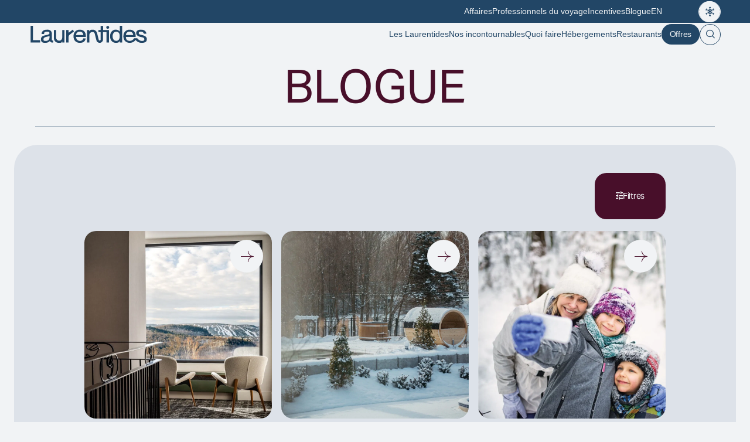

--- FILE ---
content_type: text/html; charset=UTF-8
request_url: https://www.laurentides.com/blogue/
body_size: 41090
content:
<!DOCTYPE html>

<html id="top" lang="fr-FR" prefix="og: https://ogp.me/ns#">

<head>
	<meta charset="UTF-8" />
<script type="text/javascript">
/* <![CDATA[ */
var gform;gform||(document.addEventListener("gform_main_scripts_loaded",function(){gform.scriptsLoaded=!0}),document.addEventListener("gform/theme/scripts_loaded",function(){gform.themeScriptsLoaded=!0}),window.addEventListener("DOMContentLoaded",function(){gform.domLoaded=!0}),gform={domLoaded:!1,scriptsLoaded:!1,themeScriptsLoaded:!1,isFormEditor:()=>"function"==typeof InitializeEditor,callIfLoaded:function(o){return!(!gform.domLoaded||!gform.scriptsLoaded||!gform.themeScriptsLoaded&&!gform.isFormEditor()||(gform.isFormEditor()&&console.warn("The use of gform.initializeOnLoaded() is deprecated in the form editor context and will be removed in Gravity Forms 3.1."),o(),0))},initializeOnLoaded:function(o){gform.callIfLoaded(o)||(document.addEventListener("gform_main_scripts_loaded",()=>{gform.scriptsLoaded=!0,gform.callIfLoaded(o)}),document.addEventListener("gform/theme/scripts_loaded",()=>{gform.themeScriptsLoaded=!0,gform.callIfLoaded(o)}),window.addEventListener("DOMContentLoaded",()=>{gform.domLoaded=!0,gform.callIfLoaded(o)}))},hooks:{action:{},filter:{}},addAction:function(o,r,e,t){gform.addHook("action",o,r,e,t)},addFilter:function(o,r,e,t){gform.addHook("filter",o,r,e,t)},doAction:function(o){gform.doHook("action",o,arguments)},applyFilters:function(o){return gform.doHook("filter",o,arguments)},removeAction:function(o,r){gform.removeHook("action",o,r)},removeFilter:function(o,r,e){gform.removeHook("filter",o,r,e)},addHook:function(o,r,e,t,n){null==gform.hooks[o][r]&&(gform.hooks[o][r]=[]);var d=gform.hooks[o][r];null==n&&(n=r+"_"+d.length),gform.hooks[o][r].push({tag:n,callable:e,priority:t=null==t?10:t})},doHook:function(r,o,e){var t;if(e=Array.prototype.slice.call(e,1),null!=gform.hooks[r][o]&&((o=gform.hooks[r][o]).sort(function(o,r){return o.priority-r.priority}),o.forEach(function(o){"function"!=typeof(t=o.callable)&&(t=window[t]),"action"==r?t.apply(null,e):e[0]=t.apply(null,e)})),"filter"==r)return e[0]},removeHook:function(o,r,t,n){var e;null!=gform.hooks[o][r]&&(e=(e=gform.hooks[o][r]).filter(function(o,r,e){return!!(null!=n&&n!=o.tag||null!=t&&t!=o.priority)}),gform.hooks[o][r]=e)}});
/* ]]> */
</script>

	
	<title></title>
	
		<link rel="profile" href="https://gmpg.org/xfn/11" />
		<meta name="viewport" content="width=device-width, initial-scale=1.0"/>
				<link rel="icon" type="image/png" href="https://www.laurentides.com/wp-content/themes/atomik/images/favicons/favicon-96x96.png" sizes="96x96" />
		<link rel="icon" type="image/svg+xml" href="https://www.laurentides.com/wp-content/themes/atomik/images/favicons/favicon.svg" />
		<link rel="shortcut icon" href="https://www.laurentides.com/wp-content/themes/atomik/images/favicons/favicon.ico" />
		<link rel="apple-touch-icon" sizes="180x180" href="https://www.laurentides.com/wp-content/themes/atomik/images/favicons/apple-touch-icon.png" />
		<meta name="apple-mobile-web-app-title" content="Laurentides" />
		<link rel="manifest" href="https://www.laurentides.com/wp-content/themes/atomik/images/favicons/site.webmanifest" />
		<!-- Google tag (gtag.js) consent mode dataLayer added by Site Kit -->
<script type="text/javascript" id="google_gtagjs-js-consent-mode-data-layer">
/* <![CDATA[ */
window.dataLayer = window.dataLayer || [];function gtag(){dataLayer.push(arguments);}
gtag('consent', 'default', {"ad_personalization":"denied","ad_storage":"denied","ad_user_data":"denied","analytics_storage":"denied","functionality_storage":"denied","security_storage":"denied","personalization_storage":"denied","region":["AT","BE","BG","CH","CY","CZ","DE","DK","EE","ES","FI","FR","GB","GR","HR","HU","IE","IS","IT","LI","LT","LU","LV","MT","NL","NO","PL","PT","RO","SE","SI","SK"],"wait_for_update":500});
window._googlesitekitConsentCategoryMap = {"statistics":["analytics_storage"],"marketing":["ad_storage","ad_user_data","ad_personalization"],"functional":["functionality_storage","security_storage"],"preferences":["personalization_storage"]};
window._googlesitekitConsents = {"ad_personalization":"denied","ad_storage":"denied","ad_user_data":"denied","analytics_storage":"denied","functionality_storage":"denied","security_storage":"denied","personalization_storage":"denied","region":["AT","BE","BG","CH","CY","CZ","DE","DK","EE","ES","FI","FR","GB","GR","HR","HU","IE","IS","IT","LI","LT","LU","LV","MT","NL","NO","PL","PT","RO","SE","SI","SK"],"wait_for_update":500};
/* ]]> */
</script>
<!-- End Google tag (gtag.js) consent mode dataLayer added by Site Kit -->

<!-- Optimisation des moteurs de recherche par Rank Math - https://rankmath.com/ -->
<meta name="robots" content="follow, index"/>
<meta property="og:locale" content="fr_FR" />
<meta property="og:type" content="website" />
<meta property="og:site_name" content="Laurentides" />
<meta name="twitter:card" content="summary_large_image" />
<script type="application/ld+json" class="rank-math-schema">{"@context":"https://schema.org","@graph":[{"@type":"Organization","@id":"https://www.laurentides.com/#organization","name":"Laurentides"},{"@type":"WebSite","@id":"https://www.laurentides.com/#website","url":"https://www.laurentides.com","name":"Laurentides","publisher":{"@id":"https://www.laurentides.com/#organization"},"inLanguage":"fr-FR"},{"@type":"CollectionPage","@id":"#webpage","url":"","isPartOf":{"@id":"https://www.laurentides.com/#website"},"inLanguage":"fr-FR"}]}</script>
<!-- /Extension Rank Math WordPress SEO -->

<link rel='dns-prefetch' href='//cdnjs.cloudflare.com' />
<link rel='dns-prefetch' href='//unpkg.com' />
<link rel='dns-prefetch' href='//www.googletagmanager.com' />
<link rel='dns-prefetch' href='//cdn.jsdelivr.net' />
<link rel='preconnect' href='https://cdn.laurentides.com' />
<link rel="stylesheet" type="text/css" href="https://use.typekit.net/mhy4rqn.css"><style id='wp-img-auto-sizes-contain-inline-css' type='text/css'>
img:is([sizes=auto i],[sizes^="auto," i]){contain-intrinsic-size:3000px 1500px}
/*# sourceURL=wp-img-auto-sizes-contain-inline-css */
</style>
<link rel='stylesheet' id='tribe-events-pro-mini-calendar-block-styles-css' href='https://www.laurentides.com/wp-content/plugins/events-calendar-pro/build/css/tribe-events-pro-mini-calendar-block.css?ver=7.7.6' type='text/css' media='all' />
<link rel='stylesheet' id='tec-variables-skeleton-css' href='https://www.laurentides.com/wp-content/plugins/the-events-calendar/common/build/css/variables-skeleton.css?ver=6.9.10' type='text/css' media='all' />
<link rel='stylesheet' id='tec-variables-full-css' href='https://www.laurentides.com/wp-content/plugins/the-events-calendar/common/build/css/variables-full.css?ver=6.9.10' type='text/css' media='all' />
<link rel='stylesheet' id='tribe-events-v2-virtual-single-block-css' href='https://www.laurentides.com/wp-content/plugins/events-calendar-pro/build/css/events-virtual-single-block.css?ver=7.7.6' type='text/css' media='all' />
<link rel='stylesheet' id='wp-block-library-css' href='https://www.laurentides.com/wp/wp-includes/css/dist/block-library/style.min.css?ver=6.9' type='text/css' media='all' />
<style id='classic-theme-styles-inline-css' type='text/css'>
/*! This file is auto-generated */
.wp-block-button__link{color:#fff;background-color:#32373c;border-radius:9999px;box-shadow:none;text-decoration:none;padding:calc(.667em + 2px) calc(1.333em + 2px);font-size:1.125em}.wp-block-file__button{background:#32373c;color:#fff;text-decoration:none}
/*# sourceURL=/wp-includes/css/classic-themes.min.css */
</style>
<link rel='stylesheet' id='jet-engine-frontend-css' href='https://www.laurentides.com/wp-content/plugins/jet-engine/assets/css/frontend.css?ver=3.7.6' type='text/css' media='all' />
<style id='filebird-block-filebird-gallery-style-inline-css' type='text/css'>
ul.filebird-block-filebird-gallery{margin:auto!important;padding:0!important;width:100%}ul.filebird-block-filebird-gallery.layout-grid{display:grid;grid-gap:20px;align-items:stretch;grid-template-columns:repeat(var(--columns),1fr);justify-items:stretch}ul.filebird-block-filebird-gallery.layout-grid li img{border:1px solid #ccc;box-shadow:2px 2px 6px 0 rgba(0,0,0,.3);height:100%;max-width:100%;-o-object-fit:cover;object-fit:cover;width:100%}ul.filebird-block-filebird-gallery.layout-masonry{-moz-column-count:var(--columns);-moz-column-gap:var(--space);column-gap:var(--space);-moz-column-width:var(--min-width);columns:var(--min-width) var(--columns);display:block;overflow:auto}ul.filebird-block-filebird-gallery.layout-masonry li{margin-bottom:var(--space)}ul.filebird-block-filebird-gallery li{list-style:none}ul.filebird-block-filebird-gallery li figure{height:100%;margin:0;padding:0;position:relative;width:100%}ul.filebird-block-filebird-gallery li figure figcaption{background:linear-gradient(0deg,rgba(0,0,0,.7),rgba(0,0,0,.3) 70%,transparent);bottom:0;box-sizing:border-box;color:#fff;font-size:.8em;margin:0;max-height:100%;overflow:auto;padding:3em .77em .7em;position:absolute;text-align:center;width:100%;z-index:2}ul.filebird-block-filebird-gallery li figure figcaption a{color:inherit}

/*# sourceURL=https://www.laurentides.com/wp-content/plugins/filebird-pro/blocks/filebird-gallery/build/style-index.css */
</style>
<style id='global-styles-inline-css' type='text/css'>
:root{--wp--preset--aspect-ratio--square: 1;--wp--preset--aspect-ratio--4-3: 4/3;--wp--preset--aspect-ratio--3-4: 3/4;--wp--preset--aspect-ratio--3-2: 3/2;--wp--preset--aspect-ratio--2-3: 2/3;--wp--preset--aspect-ratio--16-9: 16/9;--wp--preset--aspect-ratio--9-16: 9/16;--wp--preset--color--black: #000000;--wp--preset--color--cyan-bluish-gray: #abb8c3;--wp--preset--color--white: #ffffff;--wp--preset--color--pale-pink: #f78da7;--wp--preset--color--vivid-red: #cf2e2e;--wp--preset--color--luminous-vivid-orange: #ff6900;--wp--preset--color--luminous-vivid-amber: #fcb900;--wp--preset--color--light-green-cyan: #7bdcb5;--wp--preset--color--vivid-green-cyan: #00d084;--wp--preset--color--pale-cyan-blue: #8ed1fc;--wp--preset--color--vivid-cyan-blue: #0693e3;--wp--preset--color--vivid-purple: #9b51e0;--wp--preset--gradient--vivid-cyan-blue-to-vivid-purple: linear-gradient(135deg,rgb(6,147,227) 0%,rgb(155,81,224) 100%);--wp--preset--gradient--light-green-cyan-to-vivid-green-cyan: linear-gradient(135deg,rgb(122,220,180) 0%,rgb(0,208,130) 100%);--wp--preset--gradient--luminous-vivid-amber-to-luminous-vivid-orange: linear-gradient(135deg,rgb(252,185,0) 0%,rgb(255,105,0) 100%);--wp--preset--gradient--luminous-vivid-orange-to-vivid-red: linear-gradient(135deg,rgb(255,105,0) 0%,rgb(207,46,46) 100%);--wp--preset--gradient--very-light-gray-to-cyan-bluish-gray: linear-gradient(135deg,rgb(238,238,238) 0%,rgb(169,184,195) 100%);--wp--preset--gradient--cool-to-warm-spectrum: linear-gradient(135deg,rgb(74,234,220) 0%,rgb(151,120,209) 20%,rgb(207,42,186) 40%,rgb(238,44,130) 60%,rgb(251,105,98) 80%,rgb(254,248,76) 100%);--wp--preset--gradient--blush-light-purple: linear-gradient(135deg,rgb(255,206,236) 0%,rgb(152,150,240) 100%);--wp--preset--gradient--blush-bordeaux: linear-gradient(135deg,rgb(254,205,165) 0%,rgb(254,45,45) 50%,rgb(107,0,62) 100%);--wp--preset--gradient--luminous-dusk: linear-gradient(135deg,rgb(255,203,112) 0%,rgb(199,81,192) 50%,rgb(65,88,208) 100%);--wp--preset--gradient--pale-ocean: linear-gradient(135deg,rgb(255,245,203) 0%,rgb(182,227,212) 50%,rgb(51,167,181) 100%);--wp--preset--gradient--electric-grass: linear-gradient(135deg,rgb(202,248,128) 0%,rgb(113,206,126) 100%);--wp--preset--gradient--midnight: linear-gradient(135deg,rgb(2,3,129) 0%,rgb(40,116,252) 100%);--wp--preset--font-size--small: 13px;--wp--preset--font-size--medium: 20px;--wp--preset--font-size--large: 36px;--wp--preset--font-size--x-large: 42px;--wp--preset--spacing--20: 0.44rem;--wp--preset--spacing--30: 0.67rem;--wp--preset--spacing--40: 1rem;--wp--preset--spacing--50: 1.5rem;--wp--preset--spacing--60: 2.25rem;--wp--preset--spacing--70: 3.38rem;--wp--preset--spacing--80: 5.06rem;--wp--preset--shadow--natural: 6px 6px 9px rgba(0, 0, 0, 0.2);--wp--preset--shadow--deep: 12px 12px 50px rgba(0, 0, 0, 0.4);--wp--preset--shadow--sharp: 6px 6px 0px rgba(0, 0, 0, 0.2);--wp--preset--shadow--outlined: 6px 6px 0px -3px rgb(255, 255, 255), 6px 6px rgb(0, 0, 0);--wp--preset--shadow--crisp: 6px 6px 0px rgb(0, 0, 0);}:where(.is-layout-flex){gap: 0.5em;}:where(.is-layout-grid){gap: 0.5em;}body .is-layout-flex{display: flex;}.is-layout-flex{flex-wrap: wrap;align-items: center;}.is-layout-flex > :is(*, div){margin: 0;}body .is-layout-grid{display: grid;}.is-layout-grid > :is(*, div){margin: 0;}:where(.wp-block-columns.is-layout-flex){gap: 2em;}:where(.wp-block-columns.is-layout-grid){gap: 2em;}:where(.wp-block-post-template.is-layout-flex){gap: 1.25em;}:where(.wp-block-post-template.is-layout-grid){gap: 1.25em;}.has-black-color{color: var(--wp--preset--color--black) !important;}.has-cyan-bluish-gray-color{color: var(--wp--preset--color--cyan-bluish-gray) !important;}.has-white-color{color: var(--wp--preset--color--white) !important;}.has-pale-pink-color{color: var(--wp--preset--color--pale-pink) !important;}.has-vivid-red-color{color: var(--wp--preset--color--vivid-red) !important;}.has-luminous-vivid-orange-color{color: var(--wp--preset--color--luminous-vivid-orange) !important;}.has-luminous-vivid-amber-color{color: var(--wp--preset--color--luminous-vivid-amber) !important;}.has-light-green-cyan-color{color: var(--wp--preset--color--light-green-cyan) !important;}.has-vivid-green-cyan-color{color: var(--wp--preset--color--vivid-green-cyan) !important;}.has-pale-cyan-blue-color{color: var(--wp--preset--color--pale-cyan-blue) !important;}.has-vivid-cyan-blue-color{color: var(--wp--preset--color--vivid-cyan-blue) !important;}.has-vivid-purple-color{color: var(--wp--preset--color--vivid-purple) !important;}.has-black-background-color{background-color: var(--wp--preset--color--black) !important;}.has-cyan-bluish-gray-background-color{background-color: var(--wp--preset--color--cyan-bluish-gray) !important;}.has-white-background-color{background-color: var(--wp--preset--color--white) !important;}.has-pale-pink-background-color{background-color: var(--wp--preset--color--pale-pink) !important;}.has-vivid-red-background-color{background-color: var(--wp--preset--color--vivid-red) !important;}.has-luminous-vivid-orange-background-color{background-color: var(--wp--preset--color--luminous-vivid-orange) !important;}.has-luminous-vivid-amber-background-color{background-color: var(--wp--preset--color--luminous-vivid-amber) !important;}.has-light-green-cyan-background-color{background-color: var(--wp--preset--color--light-green-cyan) !important;}.has-vivid-green-cyan-background-color{background-color: var(--wp--preset--color--vivid-green-cyan) !important;}.has-pale-cyan-blue-background-color{background-color: var(--wp--preset--color--pale-cyan-blue) !important;}.has-vivid-cyan-blue-background-color{background-color: var(--wp--preset--color--vivid-cyan-blue) !important;}.has-vivid-purple-background-color{background-color: var(--wp--preset--color--vivid-purple) !important;}.has-black-border-color{border-color: var(--wp--preset--color--black) !important;}.has-cyan-bluish-gray-border-color{border-color: var(--wp--preset--color--cyan-bluish-gray) !important;}.has-white-border-color{border-color: var(--wp--preset--color--white) !important;}.has-pale-pink-border-color{border-color: var(--wp--preset--color--pale-pink) !important;}.has-vivid-red-border-color{border-color: var(--wp--preset--color--vivid-red) !important;}.has-luminous-vivid-orange-border-color{border-color: var(--wp--preset--color--luminous-vivid-orange) !important;}.has-luminous-vivid-amber-border-color{border-color: var(--wp--preset--color--luminous-vivid-amber) !important;}.has-light-green-cyan-border-color{border-color: var(--wp--preset--color--light-green-cyan) !important;}.has-vivid-green-cyan-border-color{border-color: var(--wp--preset--color--vivid-green-cyan) !important;}.has-pale-cyan-blue-border-color{border-color: var(--wp--preset--color--pale-cyan-blue) !important;}.has-vivid-cyan-blue-border-color{border-color: var(--wp--preset--color--vivid-cyan-blue) !important;}.has-vivid-purple-border-color{border-color: var(--wp--preset--color--vivid-purple) !important;}.has-vivid-cyan-blue-to-vivid-purple-gradient-background{background: var(--wp--preset--gradient--vivid-cyan-blue-to-vivid-purple) !important;}.has-light-green-cyan-to-vivid-green-cyan-gradient-background{background: var(--wp--preset--gradient--light-green-cyan-to-vivid-green-cyan) !important;}.has-luminous-vivid-amber-to-luminous-vivid-orange-gradient-background{background: var(--wp--preset--gradient--luminous-vivid-amber-to-luminous-vivid-orange) !important;}.has-luminous-vivid-orange-to-vivid-red-gradient-background{background: var(--wp--preset--gradient--luminous-vivid-orange-to-vivid-red) !important;}.has-very-light-gray-to-cyan-bluish-gray-gradient-background{background: var(--wp--preset--gradient--very-light-gray-to-cyan-bluish-gray) !important;}.has-cool-to-warm-spectrum-gradient-background{background: var(--wp--preset--gradient--cool-to-warm-spectrum) !important;}.has-blush-light-purple-gradient-background{background: var(--wp--preset--gradient--blush-light-purple) !important;}.has-blush-bordeaux-gradient-background{background: var(--wp--preset--gradient--blush-bordeaux) !important;}.has-luminous-dusk-gradient-background{background: var(--wp--preset--gradient--luminous-dusk) !important;}.has-pale-ocean-gradient-background{background: var(--wp--preset--gradient--pale-ocean) !important;}.has-electric-grass-gradient-background{background: var(--wp--preset--gradient--electric-grass) !important;}.has-midnight-gradient-background{background: var(--wp--preset--gradient--midnight) !important;}.has-small-font-size{font-size: var(--wp--preset--font-size--small) !important;}.has-medium-font-size{font-size: var(--wp--preset--font-size--medium) !important;}.has-large-font-size{font-size: var(--wp--preset--font-size--large) !important;}.has-x-large-font-size{font-size: var(--wp--preset--font-size--x-large) !important;}
:where(.wp-block-post-template.is-layout-flex){gap: 1.25em;}:where(.wp-block-post-template.is-layout-grid){gap: 1.25em;}
:where(.wp-block-term-template.is-layout-flex){gap: 1.25em;}:where(.wp-block-term-template.is-layout-grid){gap: 1.25em;}
:where(.wp-block-columns.is-layout-flex){gap: 2em;}:where(.wp-block-columns.is-layout-grid){gap: 2em;}
:root :where(.wp-block-pullquote){font-size: 1.5em;line-height: 1.6;}
/*# sourceURL=global-styles-inline-css */
</style>
<link rel='stylesheet' id='tribe-events-v2-single-skeleton-css' href='https://www.laurentides.com/wp-content/plugins/the-events-calendar/build/css/tribe-events-single-skeleton.css?ver=6.15.11' type='text/css' media='all' />
<link rel='stylesheet' id='tribe-events-v2-single-skeleton-full-css' href='https://www.laurentides.com/wp-content/plugins/the-events-calendar/build/css/tribe-events-single-full.css?ver=6.15.11' type='text/css' media='all' />
<link rel='stylesheet' id='tec-events-elementor-widgets-base-styles-css' href='https://www.laurentides.com/wp-content/plugins/the-events-calendar/build/css/integrations/plugins/elementor/widgets/widget-base.css?ver=6.15.11' type='text/css' media='all' />
<link rel='stylesheet' id='fancybox-css' href='https://cdnjs.cloudflare.com/ajax/libs/fancybox/3.5.7/jquery.fancybox.min.css?ver=6.9' type='text/css' media='all' />
<link rel='stylesheet' id='aos-css' href='https://unpkg.com/aos@2.3.1/dist/aos.css?ver=6.9' type='text/css' media='all' />
<link rel='stylesheet' id='algolia-instantsearch-style-css' href='https://cdn.jsdelivr.net/npm/instantsearch.js@4/dist/instantsearch.min.css?ver=6.9' type='text/css' media='all' />
<link rel='stylesheet' id='tailwind-css-css' href='https://www.laurentides.com/wp-content/themes/atomik/css/style-tailwind.css?ver=1765205345' type='text/css' media='all' />
<link rel='stylesheet' id='main-css-css' href='https://www.laurentides.com/wp-content/themes/atomik/css/style.css?ver=1765205345' type='text/css' media='all' />
<link rel='stylesheet' id='weglot-css-css' href='https://www.laurentides.com/wp-content/plugins/weglot/dist/css/front-css.css?ver=5.1' type='text/css' media='all' />
<link rel='stylesheet' id='new-flag-css-css' href='https://www.laurentides.com/wp-content/plugins/weglot/dist/css/new-flags.css?ver=5.1' type='text/css' media='all' />
<link rel='stylesheet' id='elementor-frontend-css' href='https://cdn.laurentides.com/wp-content/uploads/elementor/css/custom-frontend.min.css?ver=1767970816' type='text/css' media='all' />
<link rel='stylesheet' id='widget-heading-css' href='https://www.laurentides.com/wp-content/plugins/elementor/assets/css/widget-heading.min.css?ver=3.33.3' type='text/css' media='all' />
<link rel='stylesheet' id='widget-spacer-css' href='https://www.laurentides.com/wp-content/plugins/elementor/assets/css/widget-spacer.min.css?ver=3.33.3' type='text/css' media='all' />
<link rel='stylesheet' id='facetwp-admin-css' href='https://www.laurentides.com/wp-content/plugins/facetwp-elementor/assets/css/admin.css?ver=6.9' type='text/css' media='all' />
<link rel='stylesheet' id='widget-loop-common-css' href='https://www.laurentides.com/wp-content/plugins/elementor-pro/assets/css/widget-loop-common.min.css?ver=3.32.2' type='text/css' media='all' />
<link rel='stylesheet' id='widget-loop-grid-css' href='https://cdn.laurentides.com/wp-content/uploads/elementor/css/custom-pro-widget-loop-grid.min.css?ver=1767970817' type='text/css' media='all' />
<link rel='stylesheet' id='toggle-css' href='https://www.laurentides.com/wp-content/plugins/par-elementor-toggle/assets/css/toggle.css?ver=6.9' type='text/css' media='all' />
<link rel='stylesheet' id='elementor-post-7-css' href='https://cdn.laurentides.com/wp-content/uploads/elementor/css/post-7.css?ver=1767970820' type='text/css' media='all' />
<link rel='stylesheet' id='custif-styles-css' href='https://www.laurentides.com/wp-content/plugins/custom-iframe/assets/css/style.css?ver=1.0.14' type='text/css' media='all' />
<link rel='stylesheet' id='par-design-style-css' href='https://www.laurentides.com/wp-content/plugins/par-elementor-widgets/assets/css/base/par-elementor.css?ver=6.9' type='text/css' media='all' />
<link rel='stylesheet' id='seasons-images-style-css' href='https://www.laurentides.com/wp-content/plugins/par-elementor-widgets/assets/css/widgets/seasons-images.css?ver=1738600217' type='text/css' media='all' />
<link rel='stylesheet' id='dynamic-width-css' href='https://www.laurentides.com/wp-content/plugins/par-elementor-widgets/assets/css/base/dynamic-width.css?ver=6.9' type='text/css' media='all' />
<link rel='stylesheet' id='disable-columns-css' href='https://www.laurentides.com/wp-content/plugins/par-elementor-widgets/assets/css/base/disable-columns.css?ver=6.9' type='text/css' media='all' />
<link rel='stylesheet' id='filebird-elementor-frontend-css' href='https://www.laurentides.com/wp-content/plugins/filebird-pro/includes/PageBuilders/Elementor/assets/css/frontend.css?ver=6.4.9' type='text/css' media='all' />
<link rel='stylesheet' id='elementor-post-4182-css' href='https://cdn.laurentides.com/wp-content/uploads/elementor/css/post-4182.css?ver=1767971806' type='text/css' media='all' />
<link rel='stylesheet' id='algolia-autocomplete-css' href='https://www.laurentides.com/wp-content/plugins/wp-search-with-algolia/css/algolia-autocomplete.css?ver=2.10.4' type='text/css' media='all' />
<script type="text/javascript" src="https://www.laurentides.com/wp/wp-includes/js/jquery/jquery.min.js?ver=3.7.1" id="jquery-core-js"></script>
<script type="text/javascript" src="https://www.laurentides.com/wp-content/plugins/weglot/dist/front-js.js?ver=5.1" id="wp-weglot-js-js"></script>

<!-- Extrait de code de la balise Google (gtag.js) ajouté par Site Kit -->
<!-- Extrait Google Analytics ajouté par Site Kit -->
<script type="text/javascript" src="https://www.googletagmanager.com/gtag/js?id=G-92K57TMSSM" id="google_gtagjs-js" async></script>
<script type="text/javascript" id="google_gtagjs-js-after">
/* <![CDATA[ */
window.dataLayer = window.dataLayer || [];function gtag(){dataLayer.push(arguments);}
gtag("set","linker",{"domains":["www.laurentides.com"]});
gtag("js", new Date());
gtag("set", "developer_id.dZTNiMT", true);
gtag("config", "G-92K57TMSSM");
 window._googlesitekit = window._googlesitekit || {}; window._googlesitekit.throttledEvents = []; window._googlesitekit.gtagEvent = (name, data) => { var key = JSON.stringify( { name, data } ); if ( !! window._googlesitekit.throttledEvents[ key ] ) { return; } window._googlesitekit.throttledEvents[ key ] = true; setTimeout( () => { delete window._googlesitekit.throttledEvents[ key ]; }, 5 ); gtag( "event", name, { ...data, event_source: "site-kit" } ); }; 
//# sourceURL=google_gtagjs-js-after
/* ]]> */
</script>
<link rel="https://api.w.org/" href="https://www.laurentides.com/wp-json/" /><link rel="EditURI" type="application/rsd+xml" title="RSD" href="https://www.laurentides.com/wp/xmlrpc.php?rsd" />
<meta name="generator" content="WordPress 6.9" />
<meta name="generator" content="Site Kit by Google 1.167.0" />
        <script>
            document.addEventListener("DOMContentLoaded", function () {
                document.querySelectorAll("[data-weglot-language]").forEach(function (el) {
                    if (el.dataset.weglotLanguage !== "fr") {
                        el.remove();
                    }
                });
            });
        </script>

        <meta name="tec-api-version" content="v1"><meta name="tec-api-origin" content="https://www.laurentides.com"><link rel="alternate" href="https://www.laurentides.com/wp-json/tribe/events/v1/" />		<style type="text/css">
			#wpadminbar {
				background: ;
			}
			#wp-admin-bar-par_dev .ab-item {
				font-size: 1.5em;
				font-weight: bold;
			}
		</style>
		
<link rel="alternate" href="https://www.laurentides.com/blogue/" hreflang="fr"/>
<link rel="alternate" href="https://www.laurentides.com/en/blog/" hreflang="en"/>
<script type="application/json" id="weglot-data">{"website":"https:\/\/www.laurentides.com","uid":"23521a40b3","project_slug":"tourismelaurentides","language_from":"fr","language_from_custom_flag":null,"language_from_custom_name":null,"excluded_paths":[],"excluded_blocks":[],"custom_settings":{"button_style":{"flag_type":"rectangle_mat","with_name":true,"custom_css":"","is_dropdown":false,"with_flags":false,"full_name":false},"wp_user_version":"5.1","translate_email":false,"translate_search":false,"translate_amp":false,"switchers":[{"templates":{"name":"default","hash":"095ffb8d22f66be52959023fa4eeb71a05f20f73"},"location":[],"style":{"with_flags":false,"flag_type":"rectangle_mat","with_name":true,"full_name":false,"is_dropdown":false}}],"definitions":[]},"pending_translation_enabled":false,"curl_ssl_check_enabled":true,"custom_css":null,"languages":[{"language_to":"en","custom_code":null,"custom_name":null,"custom_local_name":null,"provider":null,"enabled":true,"automatic_translation_enabled":true,"deleted_at":null,"connect_host_destination":null,"custom_flag":null}],"organization_slug":"w-372e1d195c","api_domain":"cdn-api-weglot.com","product":"1.0","current_language":"fr","switcher_links":{"fr":"https:\/\/www.laurentides.com\/blogue\/","en":"https:\/\/www.laurentides.com\/en\/blog\/"},"original_path":"\/blogue\/"}</script><meta name="generator" content="Elementor 3.33.3; features: e_font_icon_svg, additional_custom_breakpoints; settings: css_print_method-external, google_font-enabled, font_display-swap">
<link rel="preconnect" href="//code.tidio.co">			<style>
				.e-con.e-parent:nth-of-type(n+4):not(.e-lazyloaded):not(.e-no-lazyload),
				.e-con.e-parent:nth-of-type(n+4):not(.e-lazyloaded):not(.e-no-lazyload) * {
					background-image: none !important;
				}
				@media screen and (max-height: 1024px) {
					.e-con.e-parent:nth-of-type(n+3):not(.e-lazyloaded):not(.e-no-lazyload),
					.e-con.e-parent:nth-of-type(n+3):not(.e-lazyloaded):not(.e-no-lazyload) * {
						background-image: none !important;
					}
				}
				@media screen and (max-height: 640px) {
					.e-con.e-parent:nth-of-type(n+2):not(.e-lazyloaded):not(.e-no-lazyload),
					.e-con.e-parent:nth-of-type(n+2):not(.e-lazyloaded):not(.e-no-lazyload) * {
						background-image: none !important;
					}
				}
			</style>
					<style>
			.algolia-search-highlight {
				background-color: #fffbcc;
				border-radius: 2px;
				font-style: normal;
			}
		</style>
		
<!-- Extrait Google Tag Manager ajouté par Site Kit -->
<script type="text/javascript">
/* <![CDATA[ */

			( function( w, d, s, l, i ) {
				w[l] = w[l] || [];
				w[l].push( {'gtm.start': new Date().getTime(), event: 'gtm.js'} );
				var f = d.getElementsByTagName( s )[0],
					j = d.createElement( s ), dl = l != 'dataLayer' ? '&l=' + l : '';
				j.async = true;
				j.src = 'https://www.googletagmanager.com/gtm.js?id=' + i + dl;
				f.parentNode.insertBefore( j, f );
			} )( window, document, 'script', 'dataLayer', 'GTM-NFBW7C4' );
			
/* ]]> */
</script>

<!-- End Google Tag Manager snippet added by Site Kit -->
			<script>
				(function($) {
					$(function() {
						if ('object' != typeof FWP) return;

						FWP.hooks.addFilter('facetwp/flyout/facet_html', function(facet_html) {
							return facet_html.replace('<h3>{label}</h3>', '<p class="filter-label text-button mb-16"><span>{label}</span><i class="icon icon-chevron-down"></i></p>');
						});

						FWP.hooks.addFilter('facetwp/flyout/flyout_html', function(flyout_html) {
							return flyout_html.replace(
								' <div class="facetwp-flyout-close">x</div>',
								' <div class="flyout-header"><div class="flyout-header-inner"><p class="filter-title aktiv">Filtres</p><div class="facetwp-flyout-close"><span class="sr-only">Fermer les filtres</span><i class="icon icon-clear"></i></div></div></div>'
							);
						});
					});
				})(jQuery);
			</script>
		</head>

<body class="blog wp-theme-atomik tribe-no-js  season-winter elementor-page-4182 elementor-default elementor-template-full-width elementor-kit-7">

	
	<div class="cursor-drag" draggable="true"></div>

	<div class="page-wrapper | full-width">
<header class="header | fixed absolute">

	<div class="header-top">

		<div class="container flex items-center justify-end relative">

			<nav class="secondary-nav-wrap"><ul id="menu-menu-secondaire" class="menu"><li id="menu-item-387" class="menu-item menu-item-type-post_type menu-item-object-page menu-item-387"><a href="https://www.laurentides.com/affaires/">Affaires</a></li>
<li id="menu-item-388" class="menu-item menu-item-type-post_type menu-item-object-page menu-item-388"><a href="https://www.laurentides.com/professionnels-du-voyage/">Professionnels du voyage</a></li>
<li id="menu-item-4411" class="menu-item menu-item-type-post_type menu-item-object-page menu-item-4411"><a href="https://www.laurentides.com/incentives/">Incentives</a></li>
<li id="menu-item-52157" class="menu-item menu-item-type-custom menu-item-object-custom current-menu-item menu-item-52157"><a href="https://www.laurentides.com/blogue/" aria-current="page">Blogue</a></li>
<li id="menu-item-weglot-21434-en" class="weglot-lang menu-item-weglot weglot-language weglot-en menu-item menu-item-type-custom menu-item-object-custom menu-item-weglot-21434-en"><a href="https://www.laurentides.com/en/blog/" title="English" data-wg-notranslate="true">EN</a></li>
</ul></nav>			
			
<div class="season-toggle winter">

    
        <button class="season" data-season="summer" title="Changer de saison pour l'été">
            <i data-wg-notranslate class='icon icon-sun'></i>
        </button>
    
    
        <button class="season" data-season="autumn" title="Changer de saison pour l'automne">
            <i data-wg-notranslate class='icon icon-leave'></i>
        </button>
    
    
        <button class="season active" data-season="winter" title="Changer de saison pour l'hiver">
            <i data-wg-notranslate class='icon icon-snow'></i>
        </button>
    
    
</div>			
		</div>

	</div>

	<div class="header-main">

		<div class="container | flex items-center justify-between gap-55 relative">
	
			<a class="header-logo" href="https://www.laurentides.com" aria-label="Retour à l'accueil">

						
				<?xml version="1.0" encoding="UTF-8"?>
<svg id="Layer_1" xmlns="http://www.w3.org/2000/svg" version="1.1" viewBox="0 0 1920 320">
  <!-- Generator: Adobe Illustrator 29.8.1, SVG Export Plug-In . SVG Version: 2.1.1 Build 2)  -->
  <defs>
    <style>
      .st0 {
        fill: #621c3d;
      }
    </style>
  </defs>
  <path class="st0" d="M1460.5,18.7v96.2h-.8c-11.3-16.2-31.1-31.5-63.3-31.5-52.4,0-92.4,41.5-92.4,109.3s39.9,108.5,92.4,108.5,52-15.3,63.3-29.9h.8v24.2h39.5V18.7h-39.5ZM1402.8,268.6c-38.7,0-57.7-35.5-57.7-75.8s18.9-75.8,57.7-75.8,57.3,29,57.3,75.8-21.8,75.8-57.3,75.8Z"/>
  <path class="st0" d="M700.3,83.8l-59.5,47.2c-2.5,2-6.2.2-6.2-3v-38h-39.5v205.7h39.5v-93.3c0-13.9,6.3-27,17.2-35.6l69.8-55.3-21.3-27.6h0Z"/>
  <path class="st0" d="M1266.1,21.7c-13.2,0-23.9,10.7-23.9,23.9s10.7,23.9,23.9,23.9,23.9-10.7,23.9-23.9-10.7-23.9-23.9-23.9Z"/>
  <path class="st0" d="M815.3,83.5c-62.9,0-101.7,44.4-101.7,108.9s36.3,108.9,101.7,108.9,84.3-29.5,95.2-69l1.1-5.4h-39.9l-1.6,5.4c-3.6,13.7-17.7,37.1-54,37.1s-60.9-31.9-61.7-66.1h158.1c.4-3.2.4-9.3.4-14.9,0-63.8-35.1-104.9-97.6-104.9h0ZM754.4,172.2c2.4-33.9,26.6-56.4,59.7-56.4s57.7,24.2,57.7,56.4h-117.4Z"/>
  <path class="st0" d="M364.5,251.4v-49.9c0-.1,0-.3,0-.5v-46.6c0-53.2-33.9-71-76.2-71-62.9,0-88.8,31.1-90.8,70.6h40.4c2-27.4,12.9-38.7,48.8-38.7s39.1,12.5,39.1,27.4-19.8,24.2-52,30.3c-51.2,9.7-85.9,23.4-85.9,69.4s26.2,58.9,67.3,58.9,60.9-12.1,76.5-30.1c4.7,10.5,13.1,18.3,23.5,22.6,9.2,3.8,19.6,4.2,29.3,1.9h0v-32.9h-8.8c-6.2,0-11.3-5-11.3-11.3h0ZM325.8,215.4c0,35.9-26.2,54.1-61.7,54.1s-35.1-10.5-35.1-29.9,15.3-31.4,51.6-38.7c19.2-4.1,35.8-8.1,43.4-13.5.8-.5,1.8,0,1.8,1v27h0Z"/>
  <path class="st0" d="M530.9,217c0,26.8-21.8,48.7-48.7,48.7s-48.7-21.8-48.7-48.7v-126.8h-37v126.8c0,47.2,25.7,84.3,81.4,84.3s38.5-10.3,53.9-26v20.4h36.1V90.2h-37v126.8h0Z"/>
  <path class="st0" d="M1190.6,21.5h-38.7v68.5h-36.7v33.1h36.7v124.3c0,8.6-7,15.6-15.6,15.6s-13.5-4.9-15.2-11.9l-26.1-106.8c-8.6-35.7-34-60.6-73.6-60.6s-38.8,11.6-54,28.4v-21.9h-36.1v138.4h0v67.4h38.7v-128.2c0-22.3,20.8-45.2,48-45.2s34.9,12.7,39.3,31l26.1,106.8c5.9,24.5,27.6,41.3,52.8,41.3s54.3-24.1,54.3-54v-124.3h55.8v172.6h39.6V89.9h-95.3V21.5h0Z"/>
  <path class="st0" d="M1818.1,172c-29.1-6.5-52-9.5-52-30.9s11.3-24.8,37.9-24.8,42.7,17.2,45.6,32.9h39.9c-2.8-35.5-29.8-65.7-86.3-65.7s-78.2,23.8-78.2,59.3,41.1,54.2,77,62.7c26.6,5.6,54.1,8.4,54.1,34.3s-9.3,29.7-44,29.7-69.7-43-70.2-44c0,0,0,0,0,0h-51.3c-.2.6-19.9,43.6-69.2,43.6s-61.5-31.7-62.3-65.5h157.9c0,.1.2,0,.2,0v-.2c.4-3.3.4-9.2.4-14.8,0-63.7-35.1-104.8-97.6-104.8s-101.6,44.4-101.6,108.9,38,107.6,101.9,108.6h0c1.4,0,2.1,0,3.1,0,62.7,0,91.7-46.6,93.1-48.8,0,0,29,48.8,96.1,48.8s84.7-23.6,84.7-63.6-41.1-56.8-79-65.7h0ZM1618.6,115.9c35.1,0,57.7,24.2,57.7,56.5h-117.4c2.4-33.9,26.6-56.5,59.7-56.5Z"/>
  <polygon class="st0" points="59.9 18.7 20.1 18.7 20.1 295.6 20.1 295.6 20.1 295.6 174.3 295.6 174.3 257.3 59.9 257.3 59.9 18.7"/>
</svg>				
				
			</a>
	
			<div class="menu-wrapper">
	
				<nav class="main-nav-wrap"><ul id="menu-menu-principal" class="menu"><li id="menu-item-343" class="menu-item menu-item-type-custom menu-item-object-custom menu-item-has-children menu-item-343"><a href="#">Les Laurentides</a><p class="sub-header hidden">Les Laurentides</p>
<ul class="sub-menu">
	<li id="menu-item-347" class="menu-item menu-item-type-post_type menu-item-object-page menu-item-347"><a href="https://www.laurentides.com/explorer-la-region/">Explorer la région</a></li>
	<li id="menu-item-405" class="menu-item menu-item-type-custom menu-item-object-custom menu-item-has-children menu-item-405"><a href="#">Nos secteurs</a><p class="sub-header hidden">Nos secteurs</p>
	<ul class="sub-menu">
		<li id="menu-item-1252" class="menu-item menu-item-type-taxonomy menu-item-object-member_sector menu-item-1252"><a href="https://www.laurentides.com/secteurs/deux-montagnes/">Deux-Montagnes</a></li>
		<li id="menu-item-1254" class="menu-item menu-item-type-taxonomy menu-item-object-member_sector menu-item-1254"><a href="https://www.laurentides.com/secteurs/mirabel/">Mirabel</a></li>
		<li id="menu-item-1251" class="menu-item menu-item-type-taxonomy menu-item-object-member_sector menu-item-1251"><a href="https://www.laurentides.com/secteurs/argenteuil/">Argenteuil</a></li>
		<li id="menu-item-1257" class="menu-item menu-item-type-taxonomy menu-item-object-member_sector menu-item-1257"><a href="https://www.laurentides.com/secteurs/therese-de-blainville/">Thérèse-De Blainville</a></li>
		<li id="menu-item-1256" class="menu-item menu-item-type-taxonomy menu-item-object-member_sector menu-item-1256"><a href="https://www.laurentides.com/secteurs/riviere-du-nord/">Rivière-du-Nord</a></li>
		<li id="menu-item-1255" class="menu-item menu-item-type-taxonomy menu-item-object-member_sector menu-item-1255"><a href="https://www.laurentides.com/secteurs/pays-den-haut/">Pays-d&rsquo;en-Haut</a></li>
		<li id="menu-item-1253" class="menu-item menu-item-type-taxonomy menu-item-object-member_sector menu-item-1253"><a href="https://www.laurentides.com/secteurs/laurentides/">Laurentides</a></li>
		<li id="menu-item-1250" class="menu-item menu-item-type-taxonomy menu-item-object-member_sector menu-item-1250"><a href="https://www.laurentides.com/secteurs/antoine-labelle/">Antoine-Labelle</a></li>
	</ul>
</li>
	<li id="menu-item-67980" class="menu-item menu-item-type-post_type menu-item-object-page menu-item-67980"><a href="https://www.laurentides.com/carte/">Carte</a></li>
	<li id="menu-item-344" class="menu-item menu-item-type-custom menu-item-object-custom menu-item-has-children menu-item-344"><a href="#">Informations pratiques</a><p class="sub-header hidden">Informations pratiques</p>
	<ul class="sub-menu">
		<li id="menu-item-348" class="menu-item menu-item-type-post_type menu-item-object-page menu-item-348"><a href="https://www.laurentides.com/informations-pratiques/">Informations pratiques</a></li>
		<li id="menu-item-382" class="menu-item menu-item-type-post_type menu-item-object-page menu-item-382"><a href="https://www.laurentides.com/informations-pratiques/#acces-et-renseignements">Accès et renseignements</a></li>
		<li id="menu-item-4354" class="menu-item menu-item-type-post_type menu-item-object-page menu-item-4354"><a href="https://www.laurentides.com/informations-pratiques/#renseignements-touristiques​">Renseignements touristiques</a></li>
		<li id="menu-item-383" class="menu-item menu-item-type-post_type menu-item-object-page menu-item-383"><a href="https://www.laurentides.com/informations-pratiques/#contact">Nous joindre</a></li>
	</ul>
</li>
	<li id="menu-item-345" class="menu-item menu-item-type-custom menu-item-object-custom menu-item-has-children menu-item-345"><a href="#">À propos</a><p class="sub-header hidden">À propos</p>
	<ul class="sub-menu">
		<li id="menu-item-346" class="menu-item menu-item-type-post_type menu-item-object-page menu-item-346"><a href="https://www.laurentides.com/a-propos/">À propos</a></li>
		<li id="menu-item-375" class="menu-item menu-item-type-post_type menu-item-object-page menu-item-375"><a href="https://www.laurentides.com/a-propos/#notre-identite">Notre identité</a></li>
		<li id="menu-item-35660" class="menu-item menu-item-type-post_type menu-item-object-page menu-item-35660"><a href="https://www.laurentides.com/a-propos/#developpement-de-la-destination">Développement de la destination</a></li>
		<li id="menu-item-35656" class="menu-item menu-item-type-post_type menu-item-object-page menu-item-35656"><a href="https://www.laurentides.com/a-propos/developpement-durable/">Développement durable</a></li>
		<li id="menu-item-378" class="menu-item menu-item-type-post_type menu-item-object-page menu-item-378"><a href="https://www.laurentides.com/a-propos/#documents-et-rapports">Documents et rapports</a></li>
		<li id="menu-item-381" class="menu-item menu-item-type-post_type menu-item-object-page menu-item-381"><a href="https://www.laurentides.com/a-propos/#opportunite-emploi">Opportunités d’emploi</a></li>
	</ul>
</li>
</ul>
</li>
<li id="menu-item-358" class="menu-item menu-item-type-custom menu-item-object-custom menu-item-has-children menu-item-358"><a href="#">Nos incontournables</a><p class="sub-header hidden">Nos incontournables</p>
<ul class="sub-menu">
	<li id="menu-item-4590" class="menu-item menu-item-type-post_type menu-item-object-page menu-item-4590"><a href="https://www.laurentides.com/nos-incontournables/">Voir tout</a></li>
	<li id="menu-item-4591" class="menu-item menu-item-type-post_type menu-item-object-page menu-item-4591"><a href="https://www.laurentides.com/nos-incontournables/#les-grands-espaces-des-laurentides">Les grands espaces des Laurentides…Magnifiques!</a></li>
	<li id="menu-item-4592" class="menu-item menu-item-type-post_type menu-item-object-page menu-item-4592"><a href="https://www.laurentides.com/nos-incontournables/#villes-et-villages-animes">Villes et villages animés</a></li>
	<li id="menu-item-4593" class="menu-item menu-item-type-post_type menu-item-object-page menu-item-4593"><a href="https://www.laurentides.com/nos-incontournables/#la-vallee-de-saint-sauveur">La Vallée de Saint-Sauveur</a></li>
	<li id="menu-item-4594" class="menu-item menu-item-type-post_type menu-item-object-page menu-item-4594"><a href="https://www.laurentides.com/nos-incontournables/#destination-mont-tremblant">Destination Mont-Tremblant</a></li>
	<li id="menu-item-4595" class="menu-item menu-item-type-post_type menu-item-object-page menu-item-4595"><a href="https://www.laurentides.com/nos-incontournables/#le-ptit-train-du-nord">Le P’tit Train du Nord</a></li>
	<li id="menu-item-4596" class="menu-item menu-item-type-post_type menu-item-object-page menu-item-4596"><a href="https://www.laurentides.com/nos-incontournables/#le-chemin-du-terroir">Le Chemin du Terroir</a></li>
	<li id="menu-item-4598" class="menu-item menu-item-type-post_type menu-item-object-page menu-item-4598"><a href="https://www.laurentides.com/nos-incontournables/#la-route-des-belles-histoires">La Route des Belles-Histoires</a></li>
</ul>
</li>
<li id="menu-item-366" class="menu-item menu-item-type-custom menu-item-object-custom menu-item-has-children menu-item-366"><a href="#">Quoi faire</a><p class="sub-header hidden">Quoi faire</p>
<ul class="sub-menu">
	<li id="menu-item-367" class="menu-item menu-item-type-taxonomy menu-item-object-member_theme menu-item-dynamic menu-item-367"><a href="https://www.laurentides.com/thematiques/quoi-faire/">Voir tout</a><li class="menu-item menu-item-type-taxonomy menu-item-object-member_theme menu-item-15 menu-item-has-children"><p class="sub-parent"><span>Activités en plein air</span><i class="icon icon-arrow-right"></i></p><ul class="sub-menu"><p class="sub-header">Activités en plein air</p><a href="https://www.laurentides.com/thematiques/quoi-faire/activites-en-plein-air/">Voir tout</a><li class="menu-item menu-item-type-taxonomy menu-item-object-member_theme menu-item-22"><a href="https://www.laurentides.com/thematiques/quoi-faire/activites-en-plein-air/chasse-peche-et-pourvoiries/">Chasse, pêche et pourvoiries</a></li><li class="menu-item menu-item-type-taxonomy menu-item-object-member_theme menu-item-20"><a href="https://www.laurentides.com/thematiques/quoi-faire/activites-en-plein-air/equitation/">Équitation</a></li><li class="menu-item menu-item-type-taxonomy menu-item-object-member_theme menu-item-21"><a href="https://www.laurentides.com/thematiques/quoi-faire/activites-en-plein-air/golf/">Golf</a></li><li class="menu-item menu-item-type-taxonomy menu-item-object-member_theme menu-item-17"><a href="https://www.laurentides.com/thematiques/quoi-faire/activites-en-plein-air/parcs-et-reserves-fauniques/">Parcs et réserves fauniques</a></li><li class="menu-item menu-item-type-taxonomy menu-item-object-member_theme menu-item-18"><a href="https://www.laurentides.com/thematiques/quoi-faire/activites-en-plein-air/randonnee-pedestre/">Randonnée pédestre</a></li><li class="menu-item menu-item-type-taxonomy menu-item-object-member_theme menu-item-19 menu-item-has-children"><p class="sub-parent"><span>Quad et sports d'aventure</span><i class="icon icon-arrow-right"></i></p><ul class="sub-menu"><p class="sub-header">Quad et sports d'aventure</p><a href="https://www.laurentides.com/thematiques/quoi-faire/activites-en-plein-air/quad-et-sports-daventure/">Voir tout</a><li class="menu-item menu-item-type-taxonomy menu-item-object-member_theme menu-item-27"><a href="https://www.laurentides.com/thematiques/quoi-faire/activites-en-plein-air/quad-et-sports-daventure/escalade/">Escalade</a></li><li class="menu-item menu-item-type-taxonomy menu-item-object-member_theme menu-item-28"><a href="https://www.laurentides.com/thematiques/quoi-faire/activites-en-plein-air/quad-et-sports-daventure/tyroliennes-et-via-ferrata/">Tyroliennes et via ferrata</a></li><li class="menu-item menu-item-type-taxonomy menu-item-object-member_theme menu-item-1069"><a href="https://www.laurentides.com/thematiques/quoi-faire/activites-en-plein-air/quad-et-sports-daventure/quad-et-sports-motorises/">Quad et sports motorisés</a></li></ul></li><li class="menu-item menu-item-type-taxonomy menu-item-object-member_theme menu-item-16 menu-item-has-children"><p class="sub-parent"><span>Vélo</span><i class="icon icon-arrow-right"></i></p><ul class="sub-menu"><p class="sub-header">Vélo</p><a href="https://www.laurentides.com/thematiques/quoi-faire/activites-en-plein-air/velo/">Voir tout</a><li class="menu-item menu-item-type-taxonomy menu-item-object-member_theme menu-item-23"><a href="https://www.laurentides.com/thematiques/quoi-faire/activites-en-plein-air/velo/velo-de-montagne/">Vélo de montagne</a></li><li class="menu-item menu-item-type-taxonomy menu-item-object-member_theme menu-item-24"><a href="https://www.laurentides.com/thematiques/quoi-faire/activites-en-plein-air/velo/fatbike/">Fatbike</a></li><li class="menu-item menu-item-type-taxonomy menu-item-object-member_theme menu-item-25"><a href="https://www.laurentides.com/thematiques/quoi-faire/activites-en-plein-air/velo/velo-de-route/">Vélo de route</a></li><li class="menu-item menu-item-type-taxonomy menu-item-object-member_theme menu-item-26"><a href="https://www.laurentides.com/thematiques/quoi-faire/activites-en-plein-air/velo/pistes-cyclables/">Pistes cyclables</a></li></ul></li></ul></li><li class="menu-item menu-item-type-taxonomy menu-item-object-member_theme menu-item-7665 menu-item-has-children"><p class="sub-parent"><span>Activités récréatives</span><i class="icon icon-arrow-right"></i></p><ul class="sub-menu"><p class="sub-header">Activités récréatives</p><a href="https://www.laurentides.com/thematiques/quoi-faire/activites-recreatives/">Voir tout</a><li class="menu-item menu-item-type-taxonomy menu-item-object-member_theme menu-item-37"><a href="https://www.laurentides.com/thematiques/quoi-faire/activites-recreatives/activites-familiales/">Activités familiales</a></li><li class="menu-item menu-item-type-taxonomy menu-item-object-member_theme menu-item-34"><a href="https://www.laurentides.com/thematiques/quoi-faire/activites-recreatives/casino/">Casino</a></li><li class="menu-item menu-item-type-taxonomy menu-item-object-member_theme menu-item-36"><a href="https://www.laurentides.com/thematiques/quoi-faire/activites-recreatives/centres-de-divertissement/">Centres de divertissement</a></li><li class="menu-item menu-item-type-taxonomy menu-item-object-member_theme menu-item-39"><a href="https://www.laurentides.com/thematiques/quoi-faire/activites-recreatives/jardins/">Jardins</a></li><li class="menu-item menu-item-type-taxonomy menu-item-object-member_theme menu-item-38"><a href="https://www.laurentides.com/thematiques/quoi-faire/activites-recreatives/magasinage/">Magasinage</a></li><li class="menu-item menu-item-type-taxonomy menu-item-object-member_theme menu-item-40"><a href="https://www.laurentides.com/thematiques/quoi-faire/activites-recreatives/visites-guidees/">Visites guidées</a></li><li class="menu-item menu-item-type-taxonomy menu-item-object-member_theme menu-item-35"><a href="https://www.laurentides.com/thematiques/quoi-faire/activites-recreatives/tours-davion-et-dhelicoptere/">Tours d’avion et d’hélicoptère</a></li></ul></li><li class="menu-item menu-item-type-taxonomy menu-item-object-member_theme menu-item-44 menu-item-has-children"><p class="sub-parent"><span>Activités nautiques</span><i class="icon icon-arrow-right"></i></p><ul class="sub-menu"><p class="sub-header">Activités nautiques</p><a href="https://www.laurentides.com/thematiques/quoi-faire/activites-nautiques/">Voir tout</a><li class="menu-item menu-item-type-taxonomy menu-item-object-member_theme menu-item-1091"><a href="https://www.laurentides.com/thematiques/quoi-faire/activites-nautiques/canot-kayak/">Canot et kayak</a></li><li class="menu-item menu-item-type-taxonomy menu-item-object-member_theme menu-item-1095"><a href="https://www.laurentides.com/thematiques/quoi-faire/activites-nautiques/croisieres-et-traversier/">Croisières et traversier</a></li><li class="menu-item menu-item-type-taxonomy menu-item-object-member_theme menu-item-57"><a href="https://www.laurentides.com/thematiques/quoi-faire/activites-nautiques/glissades-deau/">Glissades d'eau</a></li><li class="menu-item menu-item-type-taxonomy menu-item-object-member_theme menu-item-60"><a href="https://www.laurentides.com/thematiques/quoi-faire/activites-nautiques/plages-et-baignade/">Plages et baignade</a></li><li class="menu-item menu-item-type-taxonomy menu-item-object-member_theme menu-item-61"><a href="https://www.laurentides.com/thematiques/quoi-faire/activites-nautiques/planche-et-voile/">Planche et voile</a></li><li class="menu-item menu-item-type-taxonomy menu-item-object-member_theme menu-item-30"><a href="https://www.laurentides.com/thematiques/quoi-faire/activites-nautiques/rafting/">Rafting</a></li></ul></li><li class="menu-item menu-item-type-taxonomy menu-item-object-member_theme menu-item-6 menu-item-has-children"><p class="sub-parent"><span>Culture, art et patrimoine</span><i class="icon icon-arrow-right"></i></p><ul class="sub-menu"><p class="sub-header">Culture, art et patrimoine</p><a href="https://www.laurentides.com/thematiques/quoi-faire/culture-art-et-patrimoine/">Voir tout</a><li class="menu-item menu-item-type-taxonomy menu-item-object-member_theme menu-item-11"><a href="https://www.laurentides.com/thematiques/quoi-faire/culture-art-et-patrimoine/galeries-dart-et-centres-dexposition/">Galeries d’art et centres d’exposition</a></li><li class="menu-item menu-item-type-taxonomy menu-item-object-member_theme menu-item-10"><a href="https://www.laurentides.com/thematiques/quoi-faire/culture-art-et-patrimoine/musees-et-sites-historiques/">Musées et sites historiques</a></li><li class="menu-item menu-item-type-taxonomy menu-item-object-member_theme menu-item-7"><a href="https://www.laurentides.com/thematiques/quoi-faire/culture-art-et-patrimoine/theatres-et-salles-de-spectacles/">Théâtres et salles de spectacles</a></li><li class="menu-item menu-item-type-taxonomy menu-item-object-member_theme menu-item-9"><a href="https://www.laurentides.com/thematiques/quoi-faire/culture-art-et-patrimoine/traditions-autochtones/">Traditions autochtones</a></li></ul></li><li class="menu-item menu-item-type-taxonomy menu-item-object-member_theme menu-item-41"><a href="https://www.laurentides.com/thematiques/quoi-faire/festivals-et-evenements/">Festivals et événements</a></li><li class="menu-item menu-item-type-taxonomy menu-item-object-member_theme menu-item-43 menu-item-has-children"><p class="sub-parent"><span>Plaisirs d'hiver</span><i class="icon icon-arrow-right"></i></p><ul class="sub-menu"><p class="sub-header">Plaisirs d'hiver</p><a href="https://www.laurentides.com/thematiques/quoi-faire/plaisirs-dhiver/">Voir tout</a><li class="menu-item menu-item-type-taxonomy menu-item-object-member_theme menu-item-56"><a href="https://www.laurentides.com/thematiques/quoi-faire/plaisirs-dhiver/escalade-velo-et-autres-activites-dhiver/">Escalade, vélo et autres activités d'hiver</a></li><li class="menu-item menu-item-type-taxonomy menu-item-object-member_theme menu-item-31"><a href="https://www.laurentides.com/thematiques/quoi-faire/plaisirs-dhiver/motoneige/">Motoneige</a></li><li class="menu-item menu-item-type-taxonomy menu-item-object-member_theme menu-item-52"><a href="https://www.laurentides.com/thematiques/quoi-faire/plaisirs-dhiver/patin-et-glissade/">Patin et glissade</a></li><li class="menu-item menu-item-type-taxonomy menu-item-object-member_theme menu-item-51"><a href="https://www.laurentides.com/thematiques/quoi-faire/plaisirs-dhiver/ski-alpin-et-planche-a-neige/">Ski alpin et planche à neige</a></li><li class="menu-item menu-item-type-taxonomy menu-item-object-member_theme menu-item-55"><a href="https://www.laurentides.com/thematiques/quoi-faire/plaisirs-dhiver/ski-de-fond-et-raquette/">Ski de fond et raquette</a></li><li class="menu-item menu-item-type-taxonomy menu-item-object-member_theme menu-item-54"><a href="https://www.laurentides.com/thematiques/quoi-faire/plaisirs-dhiver/traineau-a-chiens/">Traîneau à chiens</a></li></ul></li><li class="menu-item menu-item-type-taxonomy menu-item-object-member_theme menu-item-42 menu-item-has-children"><p class="sub-parent"><span>Saveurs locales</span><i class="icon icon-arrow-right"></i></p><ul class="sub-menu"><p class="sub-header">Saveurs locales</p><a href="https://www.laurentides.com/thematiques/quoi-faire/saveurs-locales/">Voir tout</a><li class="menu-item menu-item-type-taxonomy menu-item-object-member_theme menu-item-49"><a href="https://www.laurentides.com/thematiques/quoi-faire/saveurs-locales/autocueillette-et-vergers/">Autocueillette et vergers</a></li><li class="menu-item menu-item-type-taxonomy menu-item-object-member_theme menu-item-45"><a href="https://www.laurentides.com/thematiques/quoi-faire/saveurs-locales/erablieres-et-repas-champetres/">Érablières et repas champêtres</a></li><li class="menu-item menu-item-type-taxonomy menu-item-object-member_theme menu-item-46"><a href="https://www.laurentides.com/thematiques/quoi-faire/saveurs-locales/marches-publics/">Marchés publics</a></li><li class="menu-item menu-item-type-taxonomy menu-item-object-member_theme menu-item-47"><a href="https://www.laurentides.com/thematiques/quoi-faire/saveurs-locales/producteurs-dalcool/">Producteurs d'alcool</a></li><li class="menu-item menu-item-type-taxonomy menu-item-object-member_theme menu-item-48"><a href="https://www.laurentides.com/thematiques/quoi-faire/saveurs-locales/produits-locaux/">Produits locaux</a></li></ul></li><li class="menu-item menu-item-type-taxonomy menu-item-object-member_theme menu-item-1073"><a href="https://www.laurentides.com/thematiques/quoi-faire/spas-et-bien-etre/">Spas et bien-être</a></li><li class="menu-item menu-item-type-taxonomy menu-item-object-member_theme menu-item-12 menu-item-has-children"><p class="sub-parent"><span>Routes touristiques</span><i class="icon icon-arrow-right"></i></p><ul class="sub-menu"><p class="sub-header">Routes touristiques</p><a href="https://www.laurentides.com/thematiques/quoi-faire/routes-touristiques/">Voir tout</a><li class="menu-item menu-item-type-taxonomy menu-item-object-member_theme menu-item-13"><a href="https://www.laurentides.com/thematiques/quoi-faire/routes-touristiques/chemin-du-terroir/">Chemin du Terroir</a></li><li class="menu-item menu-item-type-taxonomy menu-item-object-member_theme menu-item-8"><a href="https://www.laurentides.com/thematiques/quoi-faire/routes-touristiques/route-des-belles-histoires/">Route des Belles-Histoires</a></li></ul></li></li>
	<li id="menu-item-4589" class="menu-item menu-item-type-post_type_archive menu-item-object-tribe_events menu-item-4589"><a href="https://www.laurentides.com/evenements/">Calendrier des événements</a></li>
</ul>
</li>
<li id="menu-item-369" class="menu-item menu-item-type-custom menu-item-object-custom menu-item-has-children menu-item-369"><a href="#">Hébergements</a><p class="sub-header hidden">Hébergements</p>
<ul class="sub-menu">
	<li id="menu-item-370" class="menu-item menu-item-type-taxonomy menu-item-object-member_theme menu-item-dynamic menu-item-370"><a href="https://www.laurentides.com/thematiques/hebergements/">Voir tout</a><li class="menu-item menu-item-type-taxonomy menu-item-object-member_theme menu-item-1060"><a href="https://www.laurentides.com/thematiques/hebergements/camping/">Camping</a></li><li class="menu-item menu-item-type-taxonomy menu-item-object-member_theme menu-item-66"><a href="https://www.laurentides.com/thematiques/hebergements/centres-de-vacances/">Centres de vacances</a></li><li class="menu-item menu-item-type-taxonomy menu-item-object-member_theme menu-item-64"><a href="https://www.laurentides.com/thematiques/hebergements/chalets-appartements-residences-de-tourisme/">Chalets, appartements, résidences de tourisme</a></li><li class="menu-item menu-item-type-taxonomy menu-item-object-member_theme menu-item-63"><a href="https://www.laurentides.com/thematiques/hebergements/gites/">Gîtes</a></li><li class="menu-item menu-item-type-taxonomy menu-item-object-member_theme menu-item-65"><a href="https://www.laurentides.com/thematiques/hebergements/hebergements-insolites-prets-a-camper/">Hébergements insolites (Prêts-à-camper)</a></li><li class="menu-item menu-item-type-taxonomy menu-item-object-member_theme menu-item-62"><a href="https://www.laurentides.com/thematiques/hebergements/hotels/">Hôtels</a></li><li class="menu-item menu-item-type-taxonomy menu-item-object-member_theme menu-item-68"><a href="https://www.laurentides.com/thematiques/hebergements/pourvoiries/">Pourvoiries</a></li></li>
</ul>
</li>
<li id="menu-item-384" class="menu-item menu-item-type-taxonomy menu-item-object-member_theme menu-item-384"><a href="https://www.laurentides.com/thematiques/restaurants/">Restaurants</a></li>
<li id="menu-item-1364" class="menu-item menu-item-type-post_type_archive menu-item-object-offer menu-item-button menu-item-1364"><a href="https://www.laurentides.com/offres/">Offres</a></li>
</ul></nav>	
				<div class="search">
	
					<span class="sr-only">Rechercher</span>
					
					<i class="icon icon-search"></i>
	
				</div>

				<div class="hamburger | transition-default flex cursor-pointer text-center items-center">
    
    <div class="hamburger__lines | relative w-full">
        
        <span class="hamburger__line | absolute"></span>
        <span class="hamburger__line | absolute"></span>
        <span class="hamburger__line | absolute"></span>

    </div>

</div>	
				<div class="mobile-menu | transition-default absolute overflow-y-auto" data-listener="menu">
        
	<ul class="mobile-menu__overlay">

		<div class="mobile-menu--primary">
			<li class="menu-item menu-item-type-custom menu-item-object-custom menu-item-has-children menu-item-343"><a href="#">Les Laurentides</a>
					<div class="panel mobile-trigger">

						<div class="panel__back">
							<span>
								<i class='icon icon-arrow-left'></i>
							</span>
						</div>

						<div class="panel__title">
							Les Laurentides						</div>

					</div>

				
<ul class="sub-menu">
	<li class="menu-item menu-item-type-post_type menu-item-object-page menu-item-347"><a href="https://www.laurentides.com/explorer-la-region/">Explorer la région</a></li>
	<li class="menu-item menu-item-type-custom menu-item-object-custom menu-item-has-children menu-item-405"><a href="#">Nos secteurs</a>
					<div class="panel mobile-trigger">

						<div class="panel__back">
							<span>
								<i class='icon icon-arrow-left'></i>
							</span>
						</div>

						<div class="panel__title">
							Nos secteurs						</div>

					</div>

				
	<ul class="sub-menu">
		<li class="menu-item menu-item-type-taxonomy menu-item-object-member_sector menu-item-1252"><a href="https://www.laurentides.com/secteurs/deux-montagnes/">Deux-Montagnes</a></li>
		<li class="menu-item menu-item-type-taxonomy menu-item-object-member_sector menu-item-1254"><a href="https://www.laurentides.com/secteurs/mirabel/">Mirabel</a></li>
		<li class="menu-item menu-item-type-taxonomy menu-item-object-member_sector menu-item-1251"><a href="https://www.laurentides.com/secteurs/argenteuil/">Argenteuil</a></li>
		<li class="menu-item menu-item-type-taxonomy menu-item-object-member_sector menu-item-1257"><a href="https://www.laurentides.com/secteurs/therese-de-blainville/">Thérèse-De Blainville</a></li>
		<li class="menu-item menu-item-type-taxonomy menu-item-object-member_sector menu-item-1256"><a href="https://www.laurentides.com/secteurs/riviere-du-nord/">Rivière-du-Nord</a></li>
		<li class="menu-item menu-item-type-taxonomy menu-item-object-member_sector menu-item-1255"><a href="https://www.laurentides.com/secteurs/pays-den-haut/">Pays-d&rsquo;en-Haut</a></li>
		<li class="menu-item menu-item-type-taxonomy menu-item-object-member_sector menu-item-1253"><a href="https://www.laurentides.com/secteurs/laurentides/">Laurentides</a></li>
		<li class="menu-item menu-item-type-taxonomy menu-item-object-member_sector menu-item-1250"><a href="https://www.laurentides.com/secteurs/antoine-labelle/">Antoine-Labelle</a></li>
	</ul>
</li>
	<li class="menu-item menu-item-type-post_type menu-item-object-page menu-item-67980"><a href="https://www.laurentides.com/carte/">Carte</a></li>
	<li class="menu-item menu-item-type-custom menu-item-object-custom menu-item-has-children menu-item-344"><a href="#">Informations pratiques</a>
					<div class="panel mobile-trigger">

						<div class="panel__back">
							<span>
								<i class='icon icon-arrow-left'></i>
							</span>
						</div>

						<div class="panel__title">
							Informations pratiques						</div>

					</div>

				
	<ul class="sub-menu">
		<li class="menu-item menu-item-type-post_type menu-item-object-page menu-item-348"><a href="https://www.laurentides.com/informations-pratiques/">Informations pratiques</a></li>
		<li class="menu-item menu-item-type-post_type menu-item-object-page menu-item-382"><a href="https://www.laurentides.com/informations-pratiques/#acces-et-renseignements">Accès et renseignements</a></li>
		<li class="menu-item menu-item-type-post_type menu-item-object-page menu-item-4354"><a href="https://www.laurentides.com/informations-pratiques/#renseignements-touristiques​">Renseignements touristiques</a></li>
		<li class="menu-item menu-item-type-post_type menu-item-object-page menu-item-383"><a href="https://www.laurentides.com/informations-pratiques/#contact">Nous joindre</a></li>
	</ul>
</li>
	<li class="menu-item menu-item-type-custom menu-item-object-custom menu-item-has-children menu-item-345"><a href="#">À propos</a>
					<div class="panel mobile-trigger">

						<div class="panel__back">
							<span>
								<i class='icon icon-arrow-left'></i>
							</span>
						</div>

						<div class="panel__title">
							À propos						</div>

					</div>

				
	<ul class="sub-menu">
		<li class="menu-item menu-item-type-post_type menu-item-object-page menu-item-346"><a href="https://www.laurentides.com/a-propos/">À propos</a></li>
		<li class="menu-item menu-item-type-post_type menu-item-object-page menu-item-375"><a href="https://www.laurentides.com/a-propos/#notre-identite">Notre identité</a></li>
		<li class="menu-item menu-item-type-post_type menu-item-object-page menu-item-35660"><a href="https://www.laurentides.com/a-propos/#developpement-de-la-destination">Développement de la destination</a></li>
		<li class="menu-item menu-item-type-post_type menu-item-object-page menu-item-35656"><a href="https://www.laurentides.com/a-propos/developpement-durable/">Développement durable</a></li>
		<li class="menu-item menu-item-type-post_type menu-item-object-page menu-item-378"><a href="https://www.laurentides.com/a-propos/#documents-et-rapports">Documents et rapports</a></li>
		<li class="menu-item menu-item-type-post_type menu-item-object-page menu-item-381"><a href="https://www.laurentides.com/a-propos/#opportunite-emploi">Opportunités d’emploi</a></li>
	</ul>
</li>
</ul>
</li>
<li class="menu-item menu-item-type-custom menu-item-object-custom menu-item-has-children menu-item-358"><a href="#">Nos incontournables</a>
					<div class="panel mobile-trigger">

						<div class="panel__back">
							<span>
								<i class='icon icon-arrow-left'></i>
							</span>
						</div>

						<div class="panel__title">
							Nos incontournables						</div>

					</div>

				
<ul class="sub-menu">
	<li class="menu-item menu-item-type-post_type menu-item-object-page menu-item-4590"><a href="https://www.laurentides.com/nos-incontournables/">Voir tout</a></li>
	<li class="menu-item menu-item-type-post_type menu-item-object-page menu-item-4591"><a href="https://www.laurentides.com/nos-incontournables/#les-grands-espaces-des-laurentides">Les grands espaces des Laurentides…Magnifiques!</a></li>
	<li class="menu-item menu-item-type-post_type menu-item-object-page menu-item-4592"><a href="https://www.laurentides.com/nos-incontournables/#villes-et-villages-animes">Villes et villages animés</a></li>
	<li class="menu-item menu-item-type-post_type menu-item-object-page menu-item-4593"><a href="https://www.laurentides.com/nos-incontournables/#la-vallee-de-saint-sauveur">La Vallée de Saint-Sauveur</a></li>
	<li class="menu-item menu-item-type-post_type menu-item-object-page menu-item-4594"><a href="https://www.laurentides.com/nos-incontournables/#destination-mont-tremblant">Destination Mont-Tremblant</a></li>
	<li class="menu-item menu-item-type-post_type menu-item-object-page menu-item-4595"><a href="https://www.laurentides.com/nos-incontournables/#le-ptit-train-du-nord">Le P’tit Train du Nord</a></li>
	<li class="menu-item menu-item-type-post_type menu-item-object-page menu-item-4596"><a href="https://www.laurentides.com/nos-incontournables/#le-chemin-du-terroir">Le Chemin du Terroir</a></li>
	<li class="menu-item menu-item-type-post_type menu-item-object-page menu-item-4598"><a href="https://www.laurentides.com/nos-incontournables/#la-route-des-belles-histoires">La Route des Belles-Histoires</a></li>
</ul>
</li>
<li class="menu-item menu-item-type-custom menu-item-object-custom menu-item-has-children menu-item-366"><a href="#">Quoi faire</a>
					<div class="panel mobile-trigger">

						<div class="panel__back">
							<span>
								<i class='icon icon-arrow-left'></i>
							</span>
						</div>

						<div class="panel__title">
							Quoi faire						</div>

					</div>

				
<ul class="sub-menu">
	<li class="menu-item menu-item-type-taxonomy menu-item-object-member_theme menu-item-dynamic menu-item-367"><a href="https://www.laurentides.com/thematiques/quoi-faire/">Voir tout</a><li class="menu-item menu-item-type-taxonomy menu-item-object-member_theme menu-item-15 menu-item-has-children"><p class="sub-parent"><span>Activités en plein air</span><i class="icon icon-arrow-right"></i></p><ul class="sub-menu"><div class="panel mobile-trigger"><div class="panel__back"><span><i class="icon icon-arrow-left"></i></span></div></div><p class="sub-header">Activités en plein air</p><a href="https://www.laurentides.com/thematiques/quoi-faire/activites-en-plein-air/">Voir tout</a><li class="menu-item menu-item-type-taxonomy menu-item-object-member_theme menu-item-22"><a href="https://www.laurentides.com/thematiques/quoi-faire/activites-en-plein-air/chasse-peche-et-pourvoiries/">Chasse, pêche et pourvoiries</a></li><li class="menu-item menu-item-type-taxonomy menu-item-object-member_theme menu-item-20"><a href="https://www.laurentides.com/thematiques/quoi-faire/activites-en-plein-air/equitation/">Équitation</a></li><li class="menu-item menu-item-type-taxonomy menu-item-object-member_theme menu-item-21"><a href="https://www.laurentides.com/thematiques/quoi-faire/activites-en-plein-air/golf/">Golf</a></li><li class="menu-item menu-item-type-taxonomy menu-item-object-member_theme menu-item-17"><a href="https://www.laurentides.com/thematiques/quoi-faire/activites-en-plein-air/parcs-et-reserves-fauniques/">Parcs et réserves fauniques</a></li><li class="menu-item menu-item-type-taxonomy menu-item-object-member_theme menu-item-18"><a href="https://www.laurentides.com/thematiques/quoi-faire/activites-en-plein-air/randonnee-pedestre/">Randonnée pédestre</a></li><li class="menu-item menu-item-type-taxonomy menu-item-object-member_theme menu-item-19 menu-item-has-children"><p class="sub-parent"><span>Quad et sports d'aventure</span><i class="icon icon-arrow-right"></i></p><ul class="sub-menu"><div class="panel mobile-trigger"><div class="panel__back"><span><i class="icon icon-arrow-left"></i></span></div></div><p class="sub-header">Quad et sports d'aventure</p><a href="https://www.laurentides.com/thematiques/quoi-faire/activites-en-plein-air/quad-et-sports-daventure/">Voir tout</a><li class="menu-item menu-item-type-taxonomy menu-item-object-member_theme menu-item-27"><a href="https://www.laurentides.com/thematiques/quoi-faire/activites-en-plein-air/quad-et-sports-daventure/escalade/">Escalade</a></li><li class="menu-item menu-item-type-taxonomy menu-item-object-member_theme menu-item-28"><a href="https://www.laurentides.com/thematiques/quoi-faire/activites-en-plein-air/quad-et-sports-daventure/tyroliennes-et-via-ferrata/">Tyroliennes et via ferrata</a></li><li class="menu-item menu-item-type-taxonomy menu-item-object-member_theme menu-item-1069"><a href="https://www.laurentides.com/thematiques/quoi-faire/activites-en-plein-air/quad-et-sports-daventure/quad-et-sports-motorises/">Quad et sports motorisés</a></li></ul></li><li class="menu-item menu-item-type-taxonomy menu-item-object-member_theme menu-item-16 menu-item-has-children"><p class="sub-parent"><span>Vélo</span><i class="icon icon-arrow-right"></i></p><ul class="sub-menu"><div class="panel mobile-trigger"><div class="panel__back"><span><i class="icon icon-arrow-left"></i></span></div></div><p class="sub-header">Vélo</p><a href="https://www.laurentides.com/thematiques/quoi-faire/activites-en-plein-air/velo/">Voir tout</a><li class="menu-item menu-item-type-taxonomy menu-item-object-member_theme menu-item-23"><a href="https://www.laurentides.com/thematiques/quoi-faire/activites-en-plein-air/velo/velo-de-montagne/">Vélo de montagne</a></li><li class="menu-item menu-item-type-taxonomy menu-item-object-member_theme menu-item-24"><a href="https://www.laurentides.com/thematiques/quoi-faire/activites-en-plein-air/velo/fatbike/">Fatbike</a></li><li class="menu-item menu-item-type-taxonomy menu-item-object-member_theme menu-item-25"><a href="https://www.laurentides.com/thematiques/quoi-faire/activites-en-plein-air/velo/velo-de-route/">Vélo de route</a></li><li class="menu-item menu-item-type-taxonomy menu-item-object-member_theme menu-item-26"><a href="https://www.laurentides.com/thematiques/quoi-faire/activites-en-plein-air/velo/pistes-cyclables/">Pistes cyclables</a></li></ul></li></ul></li><li class="menu-item menu-item-type-taxonomy menu-item-object-member_theme menu-item-7665 menu-item-has-children"><p class="sub-parent"><span>Activités récréatives</span><i class="icon icon-arrow-right"></i></p><ul class="sub-menu"><div class="panel mobile-trigger"><div class="panel__back"><span><i class="icon icon-arrow-left"></i></span></div></div><p class="sub-header">Activités récréatives</p><a href="https://www.laurentides.com/thematiques/quoi-faire/activites-recreatives/">Voir tout</a><li class="menu-item menu-item-type-taxonomy menu-item-object-member_theme menu-item-37"><a href="https://www.laurentides.com/thematiques/quoi-faire/activites-recreatives/activites-familiales/">Activités familiales</a></li><li class="menu-item menu-item-type-taxonomy menu-item-object-member_theme menu-item-34"><a href="https://www.laurentides.com/thematiques/quoi-faire/activites-recreatives/casino/">Casino</a></li><li class="menu-item menu-item-type-taxonomy menu-item-object-member_theme menu-item-36"><a href="https://www.laurentides.com/thematiques/quoi-faire/activites-recreatives/centres-de-divertissement/">Centres de divertissement</a></li><li class="menu-item menu-item-type-taxonomy menu-item-object-member_theme menu-item-39"><a href="https://www.laurentides.com/thematiques/quoi-faire/activites-recreatives/jardins/">Jardins</a></li><li class="menu-item menu-item-type-taxonomy menu-item-object-member_theme menu-item-38"><a href="https://www.laurentides.com/thematiques/quoi-faire/activites-recreatives/magasinage/">Magasinage</a></li><li class="menu-item menu-item-type-taxonomy menu-item-object-member_theme menu-item-40"><a href="https://www.laurentides.com/thematiques/quoi-faire/activites-recreatives/visites-guidees/">Visites guidées</a></li><li class="menu-item menu-item-type-taxonomy menu-item-object-member_theme menu-item-35"><a href="https://www.laurentides.com/thematiques/quoi-faire/activites-recreatives/tours-davion-et-dhelicoptere/">Tours d’avion et d’hélicoptère</a></li></ul></li><li class="menu-item menu-item-type-taxonomy menu-item-object-member_theme menu-item-44 menu-item-has-children"><p class="sub-parent"><span>Activités nautiques</span><i class="icon icon-arrow-right"></i></p><ul class="sub-menu"><div class="panel mobile-trigger"><div class="panel__back"><span><i class="icon icon-arrow-left"></i></span></div></div><p class="sub-header">Activités nautiques</p><a href="https://www.laurentides.com/thematiques/quoi-faire/activites-nautiques/">Voir tout</a><li class="menu-item menu-item-type-taxonomy menu-item-object-member_theme menu-item-1091"><a href="https://www.laurentides.com/thematiques/quoi-faire/activites-nautiques/canot-kayak/">Canot et kayak</a></li><li class="menu-item menu-item-type-taxonomy menu-item-object-member_theme menu-item-1095"><a href="https://www.laurentides.com/thematiques/quoi-faire/activites-nautiques/croisieres-et-traversier/">Croisières et traversier</a></li><li class="menu-item menu-item-type-taxonomy menu-item-object-member_theme menu-item-57"><a href="https://www.laurentides.com/thematiques/quoi-faire/activites-nautiques/glissades-deau/">Glissades d'eau</a></li><li class="menu-item menu-item-type-taxonomy menu-item-object-member_theme menu-item-60"><a href="https://www.laurentides.com/thematiques/quoi-faire/activites-nautiques/plages-et-baignade/">Plages et baignade</a></li><li class="menu-item menu-item-type-taxonomy menu-item-object-member_theme menu-item-61"><a href="https://www.laurentides.com/thematiques/quoi-faire/activites-nautiques/planche-et-voile/">Planche et voile</a></li><li class="menu-item menu-item-type-taxonomy menu-item-object-member_theme menu-item-30"><a href="https://www.laurentides.com/thematiques/quoi-faire/activites-nautiques/rafting/">Rafting</a></li></ul></li><li class="menu-item menu-item-type-taxonomy menu-item-object-member_theme menu-item-6 menu-item-has-children"><p class="sub-parent"><span>Culture, art et patrimoine</span><i class="icon icon-arrow-right"></i></p><ul class="sub-menu"><div class="panel mobile-trigger"><div class="panel__back"><span><i class="icon icon-arrow-left"></i></span></div></div><p class="sub-header">Culture, art et patrimoine</p><a href="https://www.laurentides.com/thematiques/quoi-faire/culture-art-et-patrimoine/">Voir tout</a><li class="menu-item menu-item-type-taxonomy menu-item-object-member_theme menu-item-11"><a href="https://www.laurentides.com/thematiques/quoi-faire/culture-art-et-patrimoine/galeries-dart-et-centres-dexposition/">Galeries d’art et centres d’exposition</a></li><li class="menu-item menu-item-type-taxonomy menu-item-object-member_theme menu-item-10"><a href="https://www.laurentides.com/thematiques/quoi-faire/culture-art-et-patrimoine/musees-et-sites-historiques/">Musées et sites historiques</a></li><li class="menu-item menu-item-type-taxonomy menu-item-object-member_theme menu-item-7"><a href="https://www.laurentides.com/thematiques/quoi-faire/culture-art-et-patrimoine/theatres-et-salles-de-spectacles/">Théâtres et salles de spectacles</a></li><li class="menu-item menu-item-type-taxonomy menu-item-object-member_theme menu-item-9"><a href="https://www.laurentides.com/thematiques/quoi-faire/culture-art-et-patrimoine/traditions-autochtones/">Traditions autochtones</a></li></ul></li><li class="menu-item menu-item-type-taxonomy menu-item-object-member_theme menu-item-41"><a href="https://www.laurentides.com/thematiques/quoi-faire/festivals-et-evenements/">Festivals et événements</a></li><li class="menu-item menu-item-type-taxonomy menu-item-object-member_theme menu-item-43 menu-item-has-children"><p class="sub-parent"><span>Plaisirs d'hiver</span><i class="icon icon-arrow-right"></i></p><ul class="sub-menu"><div class="panel mobile-trigger"><div class="panel__back"><span><i class="icon icon-arrow-left"></i></span></div></div><p class="sub-header">Plaisirs d'hiver</p><a href="https://www.laurentides.com/thematiques/quoi-faire/plaisirs-dhiver/">Voir tout</a><li class="menu-item menu-item-type-taxonomy menu-item-object-member_theme menu-item-56"><a href="https://www.laurentides.com/thematiques/quoi-faire/plaisirs-dhiver/escalade-velo-et-autres-activites-dhiver/">Escalade, vélo et autres activités d'hiver</a></li><li class="menu-item menu-item-type-taxonomy menu-item-object-member_theme menu-item-31"><a href="https://www.laurentides.com/thematiques/quoi-faire/plaisirs-dhiver/motoneige/">Motoneige</a></li><li class="menu-item menu-item-type-taxonomy menu-item-object-member_theme menu-item-52"><a href="https://www.laurentides.com/thematiques/quoi-faire/plaisirs-dhiver/patin-et-glissade/">Patin et glissade</a></li><li class="menu-item menu-item-type-taxonomy menu-item-object-member_theme menu-item-51"><a href="https://www.laurentides.com/thematiques/quoi-faire/plaisirs-dhiver/ski-alpin-et-planche-a-neige/">Ski alpin et planche à neige</a></li><li class="menu-item menu-item-type-taxonomy menu-item-object-member_theme menu-item-55"><a href="https://www.laurentides.com/thematiques/quoi-faire/plaisirs-dhiver/ski-de-fond-et-raquette/">Ski de fond et raquette</a></li><li class="menu-item menu-item-type-taxonomy menu-item-object-member_theme menu-item-54"><a href="https://www.laurentides.com/thematiques/quoi-faire/plaisirs-dhiver/traineau-a-chiens/">Traîneau à chiens</a></li></ul></li><li class="menu-item menu-item-type-taxonomy menu-item-object-member_theme menu-item-42 menu-item-has-children"><p class="sub-parent"><span>Saveurs locales</span><i class="icon icon-arrow-right"></i></p><ul class="sub-menu"><div class="panel mobile-trigger"><div class="panel__back"><span><i class="icon icon-arrow-left"></i></span></div></div><p class="sub-header">Saveurs locales</p><a href="https://www.laurentides.com/thematiques/quoi-faire/saveurs-locales/">Voir tout</a><li class="menu-item menu-item-type-taxonomy menu-item-object-member_theme menu-item-49"><a href="https://www.laurentides.com/thematiques/quoi-faire/saveurs-locales/autocueillette-et-vergers/">Autocueillette et vergers</a></li><li class="menu-item menu-item-type-taxonomy menu-item-object-member_theme menu-item-45"><a href="https://www.laurentides.com/thematiques/quoi-faire/saveurs-locales/erablieres-et-repas-champetres/">Érablières et repas champêtres</a></li><li class="menu-item menu-item-type-taxonomy menu-item-object-member_theme menu-item-46"><a href="https://www.laurentides.com/thematiques/quoi-faire/saveurs-locales/marches-publics/">Marchés publics</a></li><li class="menu-item menu-item-type-taxonomy menu-item-object-member_theme menu-item-47"><a href="https://www.laurentides.com/thematiques/quoi-faire/saveurs-locales/producteurs-dalcool/">Producteurs d'alcool</a></li><li class="menu-item menu-item-type-taxonomy menu-item-object-member_theme menu-item-48"><a href="https://www.laurentides.com/thematiques/quoi-faire/saveurs-locales/produits-locaux/">Produits locaux</a></li></ul></li><li class="menu-item menu-item-type-taxonomy menu-item-object-member_theme menu-item-1073"><a href="https://www.laurentides.com/thematiques/quoi-faire/spas-et-bien-etre/">Spas et bien-être</a></li><li class="menu-item menu-item-type-taxonomy menu-item-object-member_theme menu-item-12 menu-item-has-children"><p class="sub-parent"><span>Routes touristiques</span><i class="icon icon-arrow-right"></i></p><ul class="sub-menu"><div class="panel mobile-trigger"><div class="panel__back"><span><i class="icon icon-arrow-left"></i></span></div></div><p class="sub-header">Routes touristiques</p><a href="https://www.laurentides.com/thematiques/quoi-faire/routes-touristiques/">Voir tout</a><li class="menu-item menu-item-type-taxonomy menu-item-object-member_theme menu-item-13"><a href="https://www.laurentides.com/thematiques/quoi-faire/routes-touristiques/chemin-du-terroir/">Chemin du Terroir</a></li><li class="menu-item menu-item-type-taxonomy menu-item-object-member_theme menu-item-8"><a href="https://www.laurentides.com/thematiques/quoi-faire/routes-touristiques/route-des-belles-histoires/">Route des Belles-Histoires</a></li></ul></li></li>
	<li class="menu-item menu-item-type-post_type_archive menu-item-object-tribe_events menu-item-4589"><a href="https://www.laurentides.com/evenements/">Calendrier des événements</a></li>
</ul>
</li>
<li class="menu-item menu-item-type-custom menu-item-object-custom menu-item-has-children menu-item-369"><a href="#">Hébergements</a>
					<div class="panel mobile-trigger">

						<div class="panel__back">
							<span>
								<i class='icon icon-arrow-left'></i>
							</span>
						</div>

						<div class="panel__title">
							Hébergements						</div>

					</div>

				
<ul class="sub-menu">
	<li class="menu-item menu-item-type-taxonomy menu-item-object-member_theme menu-item-dynamic menu-item-370"><a href="https://www.laurentides.com/thematiques/hebergements/">Voir tout</a><li class="menu-item menu-item-type-taxonomy menu-item-object-member_theme menu-item-1060"><a href="https://www.laurentides.com/thematiques/hebergements/camping/">Camping</a></li><li class="menu-item menu-item-type-taxonomy menu-item-object-member_theme menu-item-66"><a href="https://www.laurentides.com/thematiques/hebergements/centres-de-vacances/">Centres de vacances</a></li><li class="menu-item menu-item-type-taxonomy menu-item-object-member_theme menu-item-64"><a href="https://www.laurentides.com/thematiques/hebergements/chalets-appartements-residences-de-tourisme/">Chalets, appartements, résidences de tourisme</a></li><li class="menu-item menu-item-type-taxonomy menu-item-object-member_theme menu-item-63"><a href="https://www.laurentides.com/thematiques/hebergements/gites/">Gîtes</a></li><li class="menu-item menu-item-type-taxonomy menu-item-object-member_theme menu-item-65"><a href="https://www.laurentides.com/thematiques/hebergements/hebergements-insolites-prets-a-camper/">Hébergements insolites (Prêts-à-camper)</a></li><li class="menu-item menu-item-type-taxonomy menu-item-object-member_theme menu-item-62"><a href="https://www.laurentides.com/thematiques/hebergements/hotels/">Hôtels</a></li><li class="menu-item menu-item-type-taxonomy menu-item-object-member_theme menu-item-68"><a href="https://www.laurentides.com/thematiques/hebergements/pourvoiries/">Pourvoiries</a></li></li>
</ul>
</li>
<li class="menu-item menu-item-type-taxonomy menu-item-object-member_theme menu-item-384"><a href="https://www.laurentides.com/thematiques/restaurants/">Restaurants</a></li>
<li class="menu-item menu-item-type-post_type_archive menu-item-object-offer menu-item-button menu-item-1364"><a href="https://www.laurentides.com/offres/">Offres</a></li>
		</div>

		<div class="mobile-menu--secondary">
			<li class="menu-item menu-item-type-post_type menu-item-object-page menu-item-387"><a href="https://www.laurentides.com/affaires/">Affaires</a></li>
<li class="menu-item menu-item-type-post_type menu-item-object-page menu-item-388"><a href="https://www.laurentides.com/professionnels-du-voyage/">Professionnels du voyage</a></li>
<li class="menu-item menu-item-type-post_type menu-item-object-page menu-item-4411"><a href="https://www.laurentides.com/incentives/">Incentives</a></li>
<li class="menu-item menu-item-type-custom menu-item-object-custom current-menu-item menu-item-52157"><a href="https://www.laurentides.com/blogue/" aria-current="page">Blogue</a></li>
<li class="weglot-lang menu-item-weglot weglot-language weglot-en menu-item menu-item-type-custom menu-item-object-custom menu-item-weglot-21434-en"><a href="https://www.laurentides.com/en/blog/" title="English" data-wg-notranslate="true">EN</a></li>
		</div>


	</ul>

</div>
			</div>
 
		</div>
		
	</div>

	<div class="search-overlay">

    <p class="searchbar_placeholder sr-only">Que cherchez-vous ?</p>

    <div class="menu-close">
        <p class="sr-only">Fermer</p>
        <i class="icon icon-clear"></i>
    </div>

    <div class="input-wrapper | mb-20">
        <div id="searchbox"></div>
        <button class="search-submit | cursor-pointer border-none absolute">       
            <p class="sr-only">Rechercher</p>
            <i class='icon icon-search'></i>
        </button>

    </div>
    <div id="hits"></div>
    <div id="search-button-container" class="search__btn button-wrapper | flex justify-center w-full mt-45">
        <a href="https://www.laurentides.com" class="search-page-button button-light elementor-button elementor-button-link elementor-size-sm" id="search-page-button">
            <span class="elementor-button-content-wrapper">
                <span class="elementor-button-text">Voir tous les résultats</span>
            </span>
        </a>
    </div>


	<script type="text/html" id="tmpl-search-head">
        <article itemtype="http://schema.org/Article">
            <a href="{{ data.permalink }}" title="{{ data.post_title }}" class="ais-header--item | grid">
                <div class="ais-hits--thumbnail ratio-100">
                    <# if ( _.contains( ['taxonomy_post', 'member', 'offer', 'activity'], data.post_type ) && data.image && data.image.sizes && data.image.sizes.medium_large ) { #>
                        <img loading="lazy" src="{{ data.image.sizes.medium_large }}" alt="{{ data.post_title }}" title="{{ data.post_title }}" itemprop="image" />
                    <# } else if ( data.images.thumbnail ) { #>
                        <img loading="lazy" src="{{ data.images.thumbnail.url }}" alt="{{ data.post_title }}" title="{{ data.post_title }}" itemprop="image" />
                    <# } else { #>
                        <img loading="lazy" src="https://www.laurentides.com/wp-content/themes/atomik/images/fallback.png" alt="{{ data.post_title }}" title="{{ data.post_title }}" itemprop="image" />
                    <# } #>

                </div>

                <div class="ais-hits--content">
                    <# if ( data.post_type == 'taxonomy_post' ) { #>
                        <# if ( data.taxonomies && 'member_sector' in data.taxonomies ) { #>
                            <span class="post__type p3">Secteurs</span>
                        <# } else if ( data.taxonomies ) { #>
                            <span class="post__type p3">Thématiques</span>
                        <# } #>
                    <# } else { #>
                        <# if ( data.post_type_label == 'Membres' ) { #>
							<span class="post__type p3">Lieux</span>
						<# } else if ( data.post_type_label == 'Évènements' ) { #>
                            <span class="post__type p3">Événements</span>
						<# } else { #>
							<span class="post__type p3">{{{ data.post_type_label }}}</span>
						<# } #>
                    <# } #>
                    <h2 itemprop="name headline" class="post__title h5 aktiv">{{{ data.post_title }}}</h2>
                                    </div>
            </a>
        </article>
    </script>

    
</div>	
</header>


<div class="main">		<div data-elementor-type="archive" data-elementor-id="4182" class="elementor elementor-4182 elementor-location-archive" data-elementor-post-type="elementor_library">
			<div class="elementor-element elementor-element-c4f4bb7 e-flex e-con-boxed is-visible-yes e-con e-parent" data-id="c4f4bb7" data-element_type="container" data-settings="{&quot;jet_parallax_layout_list&quot;:[]}">
					<div class="e-con-inner">
		<div class="elementor-element elementor-element-6274106 e-con-full e-flex is-visible-yes e-con e-child" data-id="6274106" data-element_type="container" data-settings="{&quot;jet_parallax_layout_list&quot;:[]}">
				<div class="elementor-element elementor-element-768fe3a elementor-widget__width-inherit elementor-absolute elementor-widget elementor-widget-seasons-images" data-id="768fe3a" data-element_type="widget" data-settings="{&quot;_position&quot;:&quot;absolute&quot;}" data-widget_type="seasons-images.default">
				<div class="elementor-widget-container">
						
		<div class="seasons-images" data-images='{&quot;summer&quot;:{&quot;url&quot;:&quot;https:\/\/www.laurentides.com\/wp-content\/uploads\/2025\/04\/quoifaire-activitesrecreatives-familiale-1160x420-1.jpg&quot;,&quot;id&quot;:48370,&quot;size&quot;:&quot;&quot;,&quot;alt&quot;:&quot;&quot;,&quot;source&quot;:&quot;library&quot;},&quot;autumn&quot;:{&quot;url&quot;:&quot;https:\/\/www.laurentides.com\/wp-content\/uploads\/2024\/11\/blogue-automne-1160x420-1.jpg&quot;,&quot;id&quot;:59280,&quot;size&quot;:&quot;&quot;,&quot;alt&quot;:&quot;&quot;,&quot;source&quot;:&quot;library&quot;},&quot;winter&quot;:{&quot;url&quot;:&quot;https:\/\/www.laurentides.com\/wp-content\/uploads\/2024\/11\/quoifaire-activitespleainair-raquette-1160x420-1.jpg&quot;,&quot;id&quot;:4457,&quot;size&quot;:&quot;&quot;,&quot;alt&quot;:&quot;&quot;,&quot;source&quot;:&quot;library&quot;}}'>
			<img loading="lazy" class="season-image" src="https://cdn.laurentides.com/wp-content/uploads/2024/11/quoifaire-activitespleainair-raquette-1160x420-1.jpg" alt="">
		</div>
	
						</div>
				</div>
				</div>
		<div class="elementor-element elementor-element-f02c25c e-con-full e-flex is-visible-yes e-con e-child" data-id="f02c25c" data-element_type="container" data-settings="{&quot;jet_parallax_layout_list&quot;:[]}">
				<div class="elementor-element elementor-element-15d9c72 elementor-widget elementor-widget-heading" data-id="15d9c72" data-element_type="widget" data-widget_type="heading.default">
				<div class="elementor-widget-container">
					<h1 class="elementor-heading-title elementor-size-default">Blogue</h1>				</div>
				</div>
				<div class="elementor-element elementor-element-a5b6728 elementor-widget elementor-widget-spacer" data-id="a5b6728" data-element_type="widget" data-widget_type="spacer.default">
				<div class="elementor-widget-container">
							<div class="elementor-spacer">
			<div class="elementor-spacer-inner"></div>
		</div>
						</div>
				</div>
				</div>
					</div>
				</div>
		<div class="elementor-element elementor-element-eaa7f89 elementor-hidden-desktop elementor-hidden-laptop elementor-hidden-tablet_extra elementor-hidden-tablet elementor-hidden-mobile_extra elementor-hidden-mobile e-flex e-con-boxed is-visible-yes e-con e-parent" data-id="eaa7f89" data-element_type="container" data-settings="{&quot;jet_parallax_layout_list&quot;:[]}">
					<div class="e-con-inner">
		<div class="elementor-element elementor-element-2e9ac38 e-con-full e-flex is-visible-yes e-con e-child" data-id="2e9ac38" data-element_type="container" data-settings="{&quot;jet_parallax_layout_list&quot;:[]}">
				<div class="elementor-element elementor-element-4a55571 elementor-widget elementor-widget-heading" data-id="4a55571" data-element_type="widget" data-widget_type="heading.default">
				<div class="elementor-widget-container">
					<h2 class="elementor-heading-title elementor-size-default">À propos de la région</h2>				</div>
				</div>
				</div>
		<div class="elementor-element elementor-element-d855197 e-con-full e-flex is-visible-yes e-con e-child" data-id="d855197" data-element_type="container" data-settings="{&quot;jet_parallax_layout_list&quot;:[]}">
				<div class="elementor-element elementor-element-1f76345 elementor-widget elementor-widget-text-editor" data-id="1f76345" data-element_type="widget" data-widget_type="text-editor.default">
				<div class="elementor-widget-container">
									<div class="widget-content clearfix"><div class="widget-content">Située à quelques minutes au nord de Montréal, la région des Laurentides est une destination de villégiature quatre saisons de calibre international, offrant une foule d&rsquo;activités de plein air et de festivals. Reconnue pour la beauté de ses paysages et son cadre naturel exceptionnel, on y retrouve de l’hébergement de grande qualité et tous les services nécessaires pour passer un séjour mémorable.</div></div>								</div>
				</div>
				<div class="elementor-element elementor-element-e09f731 elementor-widget elementor-widget-button" data-id="e09f731" data-element_type="widget" data-widget_type="button.default">
				<div class="elementor-widget-container">
									<div class="elementor-button-wrapper">
					<a class="elementor-button elementor-button-link elementor-size-sm" href="https://www.laurentides.com/explorer-la-region/">
						<span class="elementor-button-content-wrapper">
									<span class="elementor-button-text">Explorer la région</span>
					</span>
					</a>
				</div>
								</div>
				</div>
				</div>
					</div>
				</div>
		<div class="elementor-element elementor-element-c3b62e0 e-con-full e-grid is-visible-yes e-con e-parent" data-id="c3b62e0" data-element_type="container" data-settings="{&quot;jet_parallax_layout_list&quot;:[]}">
		<style>.elementor-element-628b532 { display: none; }</style><div class="elementor-element elementor-element-628b532 e-con-full e-flex e-con e-child" data-id="628b532" data-element_type="container" data-settings="{&quot;background_background&quot;:&quot;classic&quot;,&quot;jet_parallax_layout_list&quot;:[]}">
				<div class="elementor-element elementor-element-50edd3e elementor-widget elementor-widget-facetwp-facet" data-id="50edd3e" data-element_type="widget" data-widget_type="facetwp-facet.default">
				<div class="elementor-widget-container">
					
        <div class="facet-wrap">
                            <p>
                    Catégories                </p>
                        <div class="facetwp-facet facetwp-facet-categories facetwp-type-checkboxes" data-name="categories" data-type="checkboxes"></div>        </div>

        				</div>
				</div>
				<div class="elementor-element elementor-element-42a45fe elementor-widget elementor-widget-facetwp-facet" data-id="42a45fe" data-element_type="widget" data-widget_type="facetwp-facet.default">
				<div class="elementor-widget-container">
					
        <div class="facet-wrap">
                            <p>
                    Secteurs                </p>
                        <div class="facetwp-facet facetwp-facet-sectors facetwp-type-checkboxes" data-name="sectors" data-type="checkboxes"></div>        </div>

        				</div>
				</div>
				<div class="elementor-element elementor-element-e63cf35 elementor-widget elementor-widget-facetwp-facet" data-id="e63cf35" data-element_type="widget" data-widget_type="facetwp-facet.default">
				<div class="elementor-widget-container">
					
        <div class="facet-wrap">
                        <div class="facetwp-facet facetwp-facet-all facetwp-type-reset" data-name="all" data-type="reset"></div>        </div>

        				</div>
				</div>
				</div>
		<div class="elementor-element elementor-element-024d147 e-grid e-con-boxed is-visible-yes e-con e-child" data-id="024d147" data-element_type="container" data-settings="{&quot;background_background&quot;:&quot;classic&quot;,&quot;jet_parallax_layout_list&quot;:[]}">
					<div class="e-con-inner">
				<div class="facetwp-flyout-open elementor-element elementor-element-31d1d9a elementor-align-right elementor-widget elementor-widget-facetwp-button" data-id="31d1d9a" data-element_type="widget" data-widget_type="facetwp-button.default">
				<div class="elementor-widget-container">
									<div class="elementor-button-wrapper">
					<a class="elementor-button elementor-size-sm" role="button">
						<span class="elementor-button-content-wrapper">
						<span class="elementor-button-icon">
				<i aria-hidden="true" class="icon icon-filter"></i>			</span>
									<span class="elementor-button-text">Filtres</span>
					</span>
					</a>
				</div>
								</div>
				</div>
				<div class="facetwp-template facetwp-elementor-widget elementor-element elementor-element-c0c97fe elementor-grid-3 elementor-grid-tablet-2 elementor-grid-mobile-1 elementor-widget elementor-widget-loop-grid" data-id="c0c97fe" data-element_type="widget" data-settings="{&quot;template_id&quot;:&quot;689&quot;,&quot;row_gap&quot;:{&quot;unit&quot;:&quot;px&quot;,&quot;size&quot;:32,&quot;sizes&quot;:[]},&quot;_skin&quot;:&quot;post&quot;,&quot;columns&quot;:&quot;3&quot;,&quot;columns_tablet&quot;:&quot;2&quot;,&quot;columns_mobile&quot;:&quot;1&quot;,&quot;edit_handle_selector&quot;:&quot;[data-elementor-type=\&quot;loop-item\&quot;]&quot;,&quot;row_gap_laptop&quot;:{&quot;unit&quot;:&quot;px&quot;,&quot;size&quot;:&quot;&quot;,&quot;sizes&quot;:[]},&quot;row_gap_tablet_extra&quot;:{&quot;unit&quot;:&quot;px&quot;,&quot;size&quot;:&quot;&quot;,&quot;sizes&quot;:[]},&quot;row_gap_tablet&quot;:{&quot;unit&quot;:&quot;px&quot;,&quot;size&quot;:&quot;&quot;,&quot;sizes&quot;:[]},&quot;row_gap_mobile_extra&quot;:{&quot;unit&quot;:&quot;px&quot;,&quot;size&quot;:&quot;&quot;,&quot;sizes&quot;:[]},&quot;row_gap_mobile&quot;:{&quot;unit&quot;:&quot;px&quot;,&quot;size&quot;:&quot;&quot;,&quot;sizes&quot;:[]}}" data-widget_type="loop-grid.post">
				<div class="elementor-widget-container">
							<div class="elementor-loop-container elementor-grid" role="list">
		<!--fwp-loop-->
<style id="loop-689">.elementor-689 .elementor-element.elementor-element-75e9bdf{--display:grid;--e-con-grid-template-columns:repeat(1, 1fr);--e-con-grid-template-rows:auto;--grid-auto-flow:row;--margin-top:0px;--margin-bottom:0px;--margin-left:0px;--margin-right:0px;--padding-top:0px;--padding-bottom:0px;--padding-left:0px;--padding-right:0px;}.elementor-689 .elementor-element.elementor-element-3beb5ac{--display:grid;--e-con-grid-template-columns:repeat(1, 1fr);--e-con-grid-template-rows:repeat(1, 1fr);--grid-auto-flow:row;--overflow:hidden;--border-radius:20px 20px 20px 20px;--margin-top:0px;--margin-bottom:0px;--margin-left:0px;--margin-right:0px;--padding-top:0px;--padding-bottom:0px;--padding-left:0px;--padding-right:0px;}.elementor-689 .elementor-element.elementor-element-911f916 > .elementor-widget-container:hover{--e-transform-scale:1.1;}.elementor-689 .elementor-element.elementor-element-911f916{--e-transform-transition-duration:750ms;}.elementor-689 .elementor-element.elementor-element-911f916 img{width:100%;height:100%;object-fit:cover;object-position:center center;}.elementor-689 .elementor-element.elementor-element-f91035e > .elementor-widget-container{--e-transform-rotateZ:-45deg;margin:0px 0px 0px 0px;padding:0px 0px 0px 0px;}.elementor-689 .elementor-element.elementor-element-f91035e > .elementor-widget-container:hover{--e-transform-rotateZ:0deg;}.elementor-689 .elementor-element.elementor-element-f91035e.elementor-element{--flex-grow:0;--flex-shrink:0;}body:not(.rtl) .elementor-689 .elementor-element.elementor-element-f91035e{right:15px;}body.rtl .elementor-689 .elementor-element.elementor-element-f91035e{left:15px;}.elementor-689 .elementor-element.elementor-element-f91035e{top:15px;--e-transform-origin-x:center;--e-transform-origin-y:center;}.elementor-689 .elementor-element.elementor-element-f91035e .elementor-icon-wrapper{text-align:center;}.elementor-689 .elementor-element.elementor-element-f91035e.elementor-view-stacked .elementor-icon{background-color:var( --e-global-color-37b2e35 );color:var( --e-global-color-text );}.elementor-689 .elementor-element.elementor-element-f91035e.elementor-view-framed .elementor-icon, .elementor-689 .elementor-element.elementor-element-f91035e.elementor-view-default .elementor-icon{color:var( --e-global-color-37b2e35 );border-color:var( --e-global-color-37b2e35 );}.elementor-689 .elementor-element.elementor-element-f91035e.elementor-view-framed .elementor-icon, .elementor-689 .elementor-element.elementor-element-f91035e.elementor-view-default .elementor-icon svg{fill:var( --e-global-color-37b2e35 );}.elementor-689 .elementor-element.elementor-element-f91035e.elementor-view-framed .elementor-icon{background-color:var( --e-global-color-text );}.elementor-689 .elementor-element.elementor-element-f91035e.elementor-view-stacked .elementor-icon svg{fill:var( --e-global-color-text );}.elementor-689 .elementor-element.elementor-element-f91035e.elementor-view-stacked .elementor-icon:hover{background-color:var( --e-global-color-text );color:var( --e-global-color-37b2e35 );}.elementor-689 .elementor-element.elementor-element-f91035e.elementor-view-framed .elementor-icon:hover, .elementor-689 .elementor-element.elementor-element-f91035e.elementor-view-default .elementor-icon:hover{color:var( --e-global-color-text );border-color:var( --e-global-color-text );}.elementor-689 .elementor-element.elementor-element-f91035e.elementor-view-framed .elementor-icon:hover, .elementor-689 .elementor-element.elementor-element-f91035e.elementor-view-default .elementor-icon:hover svg{fill:var( --e-global-color-text );}.elementor-689 .elementor-element.elementor-element-f91035e.elementor-view-framed .elementor-icon:hover{background-color:var( --e-global-color-37b2e35 );}.elementor-689 .elementor-element.elementor-element-f91035e.elementor-view-stacked .elementor-icon:hover svg{fill:var( --e-global-color-37b2e35 );}.elementor-689 .elementor-element.elementor-element-f91035e .elementor-icon{font-size:20px;padding:18px;}.elementor-689 .elementor-element.elementor-element-f91035e .elementor-icon svg{height:20px;}.elementor-689 .elementor-element.elementor-element-cb2d6cf .elementor-heading-title{font-family:var( --e-global-typography-text-font-family ), Sans-serif;font-size:var( --e-global-typography-text-font-size );font-weight:var( --e-global-typography-text-font-weight );text-transform:var( --e-global-typography-text-text-transform );font-style:var( --e-global-typography-text-font-style );text-decoration:var( --e-global-typography-text-text-decoration );color:var( --e-global-color-text );}.elementor-689 .elementor-element.elementor-element-238a959 .elementor-widget-container{font-family:var( --e-global-typography-8642321-font-family ), Sans-serif;font-size:var( --e-global-typography-8642321-font-size );font-weight:var( --e-global-typography-8642321-font-weight );text-transform:var( --e-global-typography-8642321-text-transform );font-style:var( --e-global-typography-8642321-font-style );text-decoration:var( --e-global-typography-8642321-text-decoration );color:var( --e-global-color-text );}@media(max-width:1366px){.elementor-689 .elementor-element.elementor-element-75e9bdf{--grid-auto-flow:row;}.elementor-689 .elementor-element.elementor-element-3beb5ac{--grid-auto-flow:row;}.elementor-689 .elementor-element.elementor-element-cb2d6cf .elementor-heading-title{font-size:var( --e-global-typography-text-font-size );}.elementor-689 .elementor-element.elementor-element-238a959 .elementor-widget-container{font-size:var( --e-global-typography-8642321-font-size );}}@media(max-width:1200px){.elementor-689 .elementor-element.elementor-element-75e9bdf{--grid-auto-flow:row;}.elementor-689 .elementor-element.elementor-element-3beb5ac{--grid-auto-flow:row;}}@media(max-width:1024px){.elementor-689 .elementor-element.elementor-element-75e9bdf{--grid-auto-flow:row;}.elementor-689 .elementor-element.elementor-element-3beb5ac{--grid-auto-flow:row;}.elementor-689 .elementor-element.elementor-element-cb2d6cf .elementor-heading-title{font-size:var( --e-global-typography-text-font-size );}.elementor-689 .elementor-element.elementor-element-238a959 .elementor-widget-container{font-size:var( --e-global-typography-8642321-font-size );}}@media(max-width:880px){.elementor-689 .elementor-element.elementor-element-75e9bdf{--grid-auto-flow:row;}.elementor-689 .elementor-element.elementor-element-3beb5ac{--grid-auto-flow:row;}}@media(max-width:767px){.elementor-689 .elementor-element.elementor-element-75e9bdf{--e-con-grid-template-columns:repeat(1, 1fr);--grid-auto-flow:row;}.elementor-689 .elementor-element.elementor-element-3beb5ac{--e-con-grid-template-columns:repeat(1, 1fr);--grid-auto-flow:row;}.elementor-689 .elementor-element.elementor-element-cb2d6cf .elementor-heading-title{font-size:var( --e-global-typography-text-font-size );}.elementor-689 .elementor-element.elementor-element-238a959 .elementor-widget-container{font-size:var( --e-global-typography-8642321-font-size );}}/* Start custom CSS for container, class: .elementor-element-3beb5ac */.elementor-689 .elementor-element.elementor-element-3beb5ac {
    aspect-ratio: 1;
}/* End custom CSS */</style>		<div data-elementor-type="loop-item" data-elementor-id="689" class="elementor elementor-689 e-loop-item e-loop-item-68480 post-68480 post type-post status-publish format-standard has-post-thumbnail hentry category-plein-air category-hebergement category-montagnes tag-glisse tag-spa tag-raquette tag-paysages tag-sports-dhiver tag-sommet-saint-sauveur tag-hiver tag-restauration tag-laurentides tag-ski-in-ski-out tag-montagne tag-hotel-du-mont-gabriel tag-ski-alpin tag-laurentians tag-activites-hivernales season-hiver" data-elementor-post-type="elementor_library" data-custom-edit-handle="1">
			<a class="elementor-element elementor-element-75e9bdf e-grid e-con-boxed is-visible-yes e-con e-parent" data-id="75e9bdf" data-element_type="container" data-settings="{&quot;jet_parallax_layout_list&quot;:[]}" href="https://www.laurentides.com/blogue/hebergement/hotel-mont-gabriel-des-vacances-au-coeur-des-plus-belles-stations-des-laurentides/">
					<div class="e-con-inner">
		<div class="elementor-element elementor-element-3beb5ac e-con-full e-grid is-visible-yes e-con e-child" data-id="3beb5ac" data-element_type="container" data-settings="{&quot;jet_parallax_layout_list&quot;:[]}">
				<div class="elementor-element elementor-element-911f916 e-transform elementor-widget elementor-widget-theme-post-featured-image elementor-widget-image" data-id="911f916" data-element_type="widget" data-settings="{&quot;_transform_scale_effect_hover&quot;:{&quot;unit&quot;:&quot;px&quot;,&quot;size&quot;:1.1,&quot;sizes&quot;:[]},&quot;_transform_scale_effect_hover_laptop&quot;:{&quot;unit&quot;:&quot;px&quot;,&quot;size&quot;:&quot;&quot;,&quot;sizes&quot;:[]},&quot;_transform_scale_effect_hover_tablet_extra&quot;:{&quot;unit&quot;:&quot;px&quot;,&quot;size&quot;:&quot;&quot;,&quot;sizes&quot;:[]},&quot;_transform_scale_effect_hover_tablet&quot;:{&quot;unit&quot;:&quot;px&quot;,&quot;size&quot;:&quot;&quot;,&quot;sizes&quot;:[]},&quot;_transform_scale_effect_hover_mobile_extra&quot;:{&quot;unit&quot;:&quot;px&quot;,&quot;size&quot;:&quot;&quot;,&quot;sizes&quot;:[]},&quot;_transform_scale_effect_hover_mobile&quot;:{&quot;unit&quot;:&quot;px&quot;,&quot;size&quot;:&quot;&quot;,&quot;sizes&quot;:[]}}" data-widget_type="theme-post-featured-image.default">
				<div class="elementor-widget-container">
															<img loading="lazy" fetchpriority="high" width="1024" height="1024" src="https://cdn.laurentides.com/wp-content/uploads/2026/01/vue-montagne-1080x1080-1-1024x1024.jpg" class="attachment-large size-large wp-image-68497" alt="" srcset="https://cdn.laurentides.com/wp-content/uploads/2026/01/vue-montagne-1080x1080-1-1024x1024.jpg 1024w, https://cdn.laurentides.com/wp-content/uploads/2026/01/vue-montagne-1080x1080-1-300x300.jpg 300w, https://cdn.laurentides.com/wp-content/uploads/2026/01/vue-montagne-1080x1080-1-150x150.jpg 150w, https://cdn.laurentides.com/wp-content/uploads/2026/01/vue-montagne-1080x1080-1-768x768.jpg 768w, https://cdn.laurentides.com/wp-content/uploads/2026/01/vue-montagne-1080x1080-1.jpg 1080w" sizes="(max-width: 1024px) 100vw, 1024px" />															</div>
				</div>
				<div class="elementor-element elementor-element-f91035e elementor-view-stacked elementor-absolute e-transform e-transform elementor-shape-circle elementor-widget elementor-widget-icon" data-id="f91035e" data-element_type="widget" data-settings="{&quot;_position&quot;:&quot;absolute&quot;,&quot;_transform_rotateZ_effect&quot;:{&quot;unit&quot;:&quot;px&quot;,&quot;size&quot;:-45,&quot;sizes&quot;:[]},&quot;_transform_rotateZ_effect_hover&quot;:{&quot;unit&quot;:&quot;px&quot;,&quot;size&quot;:0,&quot;sizes&quot;:[]},&quot;_animation&quot;:&quot;none&quot;,&quot;_transform_rotateZ_effect_laptop&quot;:{&quot;unit&quot;:&quot;deg&quot;,&quot;size&quot;:&quot;&quot;,&quot;sizes&quot;:[]},&quot;_transform_rotateZ_effect_tablet_extra&quot;:{&quot;unit&quot;:&quot;deg&quot;,&quot;size&quot;:&quot;&quot;,&quot;sizes&quot;:[]},&quot;_transform_rotateZ_effect_tablet&quot;:{&quot;unit&quot;:&quot;deg&quot;,&quot;size&quot;:&quot;&quot;,&quot;sizes&quot;:[]},&quot;_transform_rotateZ_effect_mobile_extra&quot;:{&quot;unit&quot;:&quot;deg&quot;,&quot;size&quot;:&quot;&quot;,&quot;sizes&quot;:[]},&quot;_transform_rotateZ_effect_mobile&quot;:{&quot;unit&quot;:&quot;deg&quot;,&quot;size&quot;:&quot;&quot;,&quot;sizes&quot;:[]},&quot;_transform_rotateZ_effect_hover_laptop&quot;:{&quot;unit&quot;:&quot;deg&quot;,&quot;size&quot;:&quot;&quot;,&quot;sizes&quot;:[]},&quot;_transform_rotateZ_effect_hover_tablet_extra&quot;:{&quot;unit&quot;:&quot;deg&quot;,&quot;size&quot;:&quot;&quot;,&quot;sizes&quot;:[]},&quot;_transform_rotateZ_effect_hover_tablet&quot;:{&quot;unit&quot;:&quot;deg&quot;,&quot;size&quot;:&quot;&quot;,&quot;sizes&quot;:[]},&quot;_transform_rotateZ_effect_hover_mobile_extra&quot;:{&quot;unit&quot;:&quot;deg&quot;,&quot;size&quot;:&quot;&quot;,&quot;sizes&quot;:[]},&quot;_transform_rotateZ_effect_hover_mobile&quot;:{&quot;unit&quot;:&quot;deg&quot;,&quot;size&quot;:&quot;&quot;,&quot;sizes&quot;:[]}}" data-widget_type="icon.default">
				<div class="elementor-widget-container">
							<div class="elementor-icon-wrapper">
			<div class="elementor-icon">
			<i aria-hidden="true" class="icon icon-arrow-right"></i>			</div>
		</div>
						</div>
				</div>
				</div>
				<div class="elementor-element elementor-element-cb2d6cf elementor-widget elementor-widget-theme-post-title elementor-page-title elementor-widget-heading" data-id="cb2d6cf" data-element_type="widget" data-widget_type="theme-post-title.default">
				<div class="elementor-widget-container">
					<h3 class="elementor-heading-title elementor-size-default">Hôtel Mont Gabriel : des vacances au cœur des plus belles stations des Laurentides</h3>				</div>
				</div>
				<div class="elementor-element elementor-element-238a959 elementor-widget elementor-widget-theme-post-excerpt" data-id="238a959" data-element_type="widget" data-widget_type="theme-post-excerpt.default">
				<div class="elementor-widget-container">
					Sans équivoque, les plus belles montagnes de ski des Laurentides nous appartiennent lorsqu’on s’offre une escapade à l’Hôtel Mont Gabriel.				</div>
				</div>
					</div>
				</a>
				</div>
				<div data-elementor-type="loop-item" data-elementor-id="689" class="elementor elementor-689 e-loop-item e-loop-item-68466 post-68466 post type-post status-publish format-standard has-post-thumbnail hentry category-couple category-teletravail category-hebergement category-plein-air category-quoi-faire category-montagnes tag-laurentians tag-plein-air tag-raquette tag-gastronomie tag-jacuzzi tag-hiver tag-sports-dhiver tag-laurentides tag-sejour tag-activites-exterieures tag-plaisir-dhiver tag-famille tag-ski-in-ski-out tag-mont-gabriel tag-hebergement tag-piscine tag-restaurant tag-hotel-du-mont-gabriel tag-detente season-hiver" data-elementor-post-type="elementor_library" data-custom-edit-handle="1">
			<a class="elementor-element elementor-element-75e9bdf e-grid e-con-boxed is-visible-yes e-con e-parent" data-id="75e9bdf" data-element_type="container" data-settings="{&quot;jet_parallax_layout_list&quot;:[]}" href="https://www.laurentides.com/blogue/couple/hotel-mont-gabriel-la-villegiature-au-coeur-des-laurentides/">
					<div class="e-con-inner">
		<div class="elementor-element elementor-element-3beb5ac e-con-full e-grid is-visible-yes e-con e-child" data-id="3beb5ac" data-element_type="container" data-settings="{&quot;jet_parallax_layout_list&quot;:[]}">
				<div class="elementor-element elementor-element-911f916 e-transform elementor-widget elementor-widget-theme-post-featured-image elementor-widget-image" data-id="911f916" data-element_type="widget" data-settings="{&quot;_transform_scale_effect_hover&quot;:{&quot;unit&quot;:&quot;px&quot;,&quot;size&quot;:1.1,&quot;sizes&quot;:[]},&quot;_transform_scale_effect_hover_laptop&quot;:{&quot;unit&quot;:&quot;px&quot;,&quot;size&quot;:&quot;&quot;,&quot;sizes&quot;:[]},&quot;_transform_scale_effect_hover_tablet_extra&quot;:{&quot;unit&quot;:&quot;px&quot;,&quot;size&quot;:&quot;&quot;,&quot;sizes&quot;:[]},&quot;_transform_scale_effect_hover_tablet&quot;:{&quot;unit&quot;:&quot;px&quot;,&quot;size&quot;:&quot;&quot;,&quot;sizes&quot;:[]},&quot;_transform_scale_effect_hover_mobile_extra&quot;:{&quot;unit&quot;:&quot;px&quot;,&quot;size&quot;:&quot;&quot;,&quot;sizes&quot;:[]},&quot;_transform_scale_effect_hover_mobile&quot;:{&quot;unit&quot;:&quot;px&quot;,&quot;size&quot;:&quot;&quot;,&quot;sizes&quot;:[]}}" data-widget_type="theme-post-featured-image.default">
				<div class="elementor-widget-container">
															<img loading="lazy" width="1024" height="1024" src="https://cdn.laurentides.com/wp-content/uploads/2026/01/mont-gabriel-1080x1080-1-1024x1024.jpg" class="attachment-large size-large wp-image-68477" alt="" srcset="https://cdn.laurentides.com/wp-content/uploads/2026/01/mont-gabriel-1080x1080-1-1024x1024.jpg 1024w, https://cdn.laurentides.com/wp-content/uploads/2026/01/mont-gabriel-1080x1080-1-300x300.jpg 300w, https://cdn.laurentides.com/wp-content/uploads/2026/01/mont-gabriel-1080x1080-1-150x150.jpg 150w, https://cdn.laurentides.com/wp-content/uploads/2026/01/mont-gabriel-1080x1080-1-768x768.jpg 768w, https://cdn.laurentides.com/wp-content/uploads/2026/01/mont-gabriel-1080x1080-1.jpg 1080w" sizes="(max-width: 1024px) 100vw, 1024px" />															</div>
				</div>
				<div class="elementor-element elementor-element-f91035e elementor-view-stacked elementor-absolute e-transform e-transform elementor-shape-circle elementor-widget elementor-widget-icon" data-id="f91035e" data-element_type="widget" data-settings="{&quot;_position&quot;:&quot;absolute&quot;,&quot;_transform_rotateZ_effect&quot;:{&quot;unit&quot;:&quot;px&quot;,&quot;size&quot;:-45,&quot;sizes&quot;:[]},&quot;_transform_rotateZ_effect_hover&quot;:{&quot;unit&quot;:&quot;px&quot;,&quot;size&quot;:0,&quot;sizes&quot;:[]},&quot;_animation&quot;:&quot;none&quot;,&quot;_transform_rotateZ_effect_laptop&quot;:{&quot;unit&quot;:&quot;deg&quot;,&quot;size&quot;:&quot;&quot;,&quot;sizes&quot;:[]},&quot;_transform_rotateZ_effect_tablet_extra&quot;:{&quot;unit&quot;:&quot;deg&quot;,&quot;size&quot;:&quot;&quot;,&quot;sizes&quot;:[]},&quot;_transform_rotateZ_effect_tablet&quot;:{&quot;unit&quot;:&quot;deg&quot;,&quot;size&quot;:&quot;&quot;,&quot;sizes&quot;:[]},&quot;_transform_rotateZ_effect_mobile_extra&quot;:{&quot;unit&quot;:&quot;deg&quot;,&quot;size&quot;:&quot;&quot;,&quot;sizes&quot;:[]},&quot;_transform_rotateZ_effect_mobile&quot;:{&quot;unit&quot;:&quot;deg&quot;,&quot;size&quot;:&quot;&quot;,&quot;sizes&quot;:[]},&quot;_transform_rotateZ_effect_hover_laptop&quot;:{&quot;unit&quot;:&quot;deg&quot;,&quot;size&quot;:&quot;&quot;,&quot;sizes&quot;:[]},&quot;_transform_rotateZ_effect_hover_tablet_extra&quot;:{&quot;unit&quot;:&quot;deg&quot;,&quot;size&quot;:&quot;&quot;,&quot;sizes&quot;:[]},&quot;_transform_rotateZ_effect_hover_tablet&quot;:{&quot;unit&quot;:&quot;deg&quot;,&quot;size&quot;:&quot;&quot;,&quot;sizes&quot;:[]},&quot;_transform_rotateZ_effect_hover_mobile_extra&quot;:{&quot;unit&quot;:&quot;deg&quot;,&quot;size&quot;:&quot;&quot;,&quot;sizes&quot;:[]},&quot;_transform_rotateZ_effect_hover_mobile&quot;:{&quot;unit&quot;:&quot;deg&quot;,&quot;size&quot;:&quot;&quot;,&quot;sizes&quot;:[]}}" data-widget_type="icon.default">
				<div class="elementor-widget-container">
							<div class="elementor-icon-wrapper">
			<div class="elementor-icon">
			<i aria-hidden="true" class="icon icon-arrow-right"></i>			</div>
		</div>
						</div>
				</div>
				</div>
				<div class="elementor-element elementor-element-cb2d6cf elementor-widget elementor-widget-theme-post-title elementor-page-title elementor-widget-heading" data-id="cb2d6cf" data-element_type="widget" data-widget_type="theme-post-title.default">
				<div class="elementor-widget-container">
					<h3 class="elementor-heading-title elementor-size-default">Hôtel Mont Gabriel : la villégiature au cœur des Laurentides</h3>				</div>
				</div>
				<div class="elementor-element elementor-element-238a959 elementor-widget elementor-widget-theme-post-excerpt" data-id="238a959" data-element_type="widget" data-widget_type="theme-post-excerpt.default">
				<div class="elementor-widget-container">
					Depuis des décennies, l’Hôtel Mont Gabriel se transforme, l’hiver venu, en refuge douillet à l’attention des passionnés de plein air.				</div>
				</div>
					</div>
				</a>
				</div>
				<div data-elementor-type="loop-item" data-elementor-id="689" class="elementor elementor-689 e-loop-item e-loop-item-68457 post-68457 post type-post status-publish format-standard has-post-thumbnail hentry category-famille category-hebergement category-quoi-faire tag-raquette tag-hiver tag-randonnee-pedestre tag-laurentides tag-restaurants tag-nature tag-sejour tag-plaisir-dhiver tag-activites-exterieures tag-glissades tag-ski-alpin tag-activites-familiales tag-ski-de-fond tag-laurentians tag-hebergement tag-hotellerie tag-hotel tag-comfort-inn-st-jerome tag-plein-air season-hiver" data-elementor-post-type="elementor_library" data-custom-edit-handle="1">
			<a class="elementor-element elementor-element-75e9bdf e-grid e-con-boxed is-visible-yes e-con e-parent" data-id="75e9bdf" data-element_type="container" data-settings="{&quot;jet_parallax_layout_list&quot;:[]}" href="https://www.laurentides.com/blogue/hebergement/comfort-inn-suites-st-jerome-pour-des-vacances-abordables-en-famille/">
					<div class="e-con-inner">
		<div class="elementor-element elementor-element-3beb5ac e-con-full e-grid is-visible-yes e-con e-child" data-id="3beb5ac" data-element_type="container" data-settings="{&quot;jet_parallax_layout_list&quot;:[]}">
				<div class="elementor-element elementor-element-911f916 e-transform elementor-widget elementor-widget-theme-post-featured-image elementor-widget-image" data-id="911f916" data-element_type="widget" data-settings="{&quot;_transform_scale_effect_hover&quot;:{&quot;unit&quot;:&quot;px&quot;,&quot;size&quot;:1.1,&quot;sizes&quot;:[]},&quot;_transform_scale_effect_hover_laptop&quot;:{&quot;unit&quot;:&quot;px&quot;,&quot;size&quot;:&quot;&quot;,&quot;sizes&quot;:[]},&quot;_transform_scale_effect_hover_tablet_extra&quot;:{&quot;unit&quot;:&quot;px&quot;,&quot;size&quot;:&quot;&quot;,&quot;sizes&quot;:[]},&quot;_transform_scale_effect_hover_tablet&quot;:{&quot;unit&quot;:&quot;px&quot;,&quot;size&quot;:&quot;&quot;,&quot;sizes&quot;:[]},&quot;_transform_scale_effect_hover_mobile_extra&quot;:{&quot;unit&quot;:&quot;px&quot;,&quot;size&quot;:&quot;&quot;,&quot;sizes&quot;:[]},&quot;_transform_scale_effect_hover_mobile&quot;:{&quot;unit&quot;:&quot;px&quot;,&quot;size&quot;:&quot;&quot;,&quot;sizes&quot;:[]}}" data-widget_type="theme-post-featured-image.default">
				<div class="elementor-widget-container">
															<img loading="lazy" width="1024" height="1024" src="https://cdn.laurentides.com/wp-content/uploads/2026/01/comfortinn-st-jerome-famille-1080x1080-1-1024x1024.jpg" class="attachment-large size-large wp-image-68460" alt="" srcset="https://cdn.laurentides.com/wp-content/uploads/2026/01/comfortinn-st-jerome-famille-1080x1080-1-1024x1024.jpg 1024w, https://cdn.laurentides.com/wp-content/uploads/2026/01/comfortinn-st-jerome-famille-1080x1080-1-300x300.jpg 300w, https://cdn.laurentides.com/wp-content/uploads/2026/01/comfortinn-st-jerome-famille-1080x1080-1-150x150.jpg 150w, https://cdn.laurentides.com/wp-content/uploads/2026/01/comfortinn-st-jerome-famille-1080x1080-1-768x768.jpg 768w, https://cdn.laurentides.com/wp-content/uploads/2026/01/comfortinn-st-jerome-famille-1080x1080-1.jpg 1080w" sizes="(max-width: 1024px) 100vw, 1024px" />															</div>
				</div>
				<div class="elementor-element elementor-element-f91035e elementor-view-stacked elementor-absolute e-transform e-transform elementor-shape-circle elementor-widget elementor-widget-icon" data-id="f91035e" data-element_type="widget" data-settings="{&quot;_position&quot;:&quot;absolute&quot;,&quot;_transform_rotateZ_effect&quot;:{&quot;unit&quot;:&quot;px&quot;,&quot;size&quot;:-45,&quot;sizes&quot;:[]},&quot;_transform_rotateZ_effect_hover&quot;:{&quot;unit&quot;:&quot;px&quot;,&quot;size&quot;:0,&quot;sizes&quot;:[]},&quot;_animation&quot;:&quot;none&quot;,&quot;_transform_rotateZ_effect_laptop&quot;:{&quot;unit&quot;:&quot;deg&quot;,&quot;size&quot;:&quot;&quot;,&quot;sizes&quot;:[]},&quot;_transform_rotateZ_effect_tablet_extra&quot;:{&quot;unit&quot;:&quot;deg&quot;,&quot;size&quot;:&quot;&quot;,&quot;sizes&quot;:[]},&quot;_transform_rotateZ_effect_tablet&quot;:{&quot;unit&quot;:&quot;deg&quot;,&quot;size&quot;:&quot;&quot;,&quot;sizes&quot;:[]},&quot;_transform_rotateZ_effect_mobile_extra&quot;:{&quot;unit&quot;:&quot;deg&quot;,&quot;size&quot;:&quot;&quot;,&quot;sizes&quot;:[]},&quot;_transform_rotateZ_effect_mobile&quot;:{&quot;unit&quot;:&quot;deg&quot;,&quot;size&quot;:&quot;&quot;,&quot;sizes&quot;:[]},&quot;_transform_rotateZ_effect_hover_laptop&quot;:{&quot;unit&quot;:&quot;deg&quot;,&quot;size&quot;:&quot;&quot;,&quot;sizes&quot;:[]},&quot;_transform_rotateZ_effect_hover_tablet_extra&quot;:{&quot;unit&quot;:&quot;deg&quot;,&quot;size&quot;:&quot;&quot;,&quot;sizes&quot;:[]},&quot;_transform_rotateZ_effect_hover_tablet&quot;:{&quot;unit&quot;:&quot;deg&quot;,&quot;size&quot;:&quot;&quot;,&quot;sizes&quot;:[]},&quot;_transform_rotateZ_effect_hover_mobile_extra&quot;:{&quot;unit&quot;:&quot;deg&quot;,&quot;size&quot;:&quot;&quot;,&quot;sizes&quot;:[]},&quot;_transform_rotateZ_effect_hover_mobile&quot;:{&quot;unit&quot;:&quot;deg&quot;,&quot;size&quot;:&quot;&quot;,&quot;sizes&quot;:[]}}" data-widget_type="icon.default">
				<div class="elementor-widget-container">
							<div class="elementor-icon-wrapper">
			<div class="elementor-icon">
			<i aria-hidden="true" class="icon icon-arrow-right"></i>			</div>
		</div>
						</div>
				</div>
				</div>
				<div class="elementor-element elementor-element-cb2d6cf elementor-widget elementor-widget-theme-post-title elementor-page-title elementor-widget-heading" data-id="cb2d6cf" data-element_type="widget" data-widget_type="theme-post-title.default">
				<div class="elementor-widget-container">
					<h3 class="elementor-heading-title elementor-size-default">Comfort Inn &amp; Suites St-Jérôme : pour des vacances abordables en famille</h3>				</div>
				</div>
				<div class="elementor-element elementor-element-238a959 elementor-widget elementor-widget-theme-post-excerpt" data-id="238a959" data-element_type="widget" data-widget_type="theme-post-excerpt.default">
				<div class="elementor-widget-container">
					L'hôtel Comfort Inn &amp; Suites St-Jérôme est le point de départ idéal pour partir en famille à la découverte des meilleurs plaisirs d’hiver que nous réserve la région.				</div>
				</div>
					</div>
				</a>
				</div>
				<div data-elementor-type="loop-item" data-elementor-id="689" class="elementor elementor-689 e-loop-item e-loop-item-68419 post-68419 post type-post status-publish format-standard has-post-thumbnail hentry category-quoi-faire category-famille category-parcs category-plein-air category-couple tag-quoi-faire tag-hiver tag-plein-air tag-laurentides tag-raquette tag-nature tag-parcs tag-festivites tag-glissades tag-activites-exterieures tag-activites-familiales tag-famille tag-patin tag-ski-de-fond tag-ski season-hiver" data-elementor-post-type="elementor_library" data-custom-edit-handle="1">
			<a class="elementor-element elementor-element-75e9bdf e-grid e-con-boxed is-visible-yes e-con e-parent" data-id="75e9bdf" data-element_type="container" data-settings="{&quot;jet_parallax_layout_list&quot;:[]}" href="https://www.laurentides.com/blogue/couple/quoi-faire-du-16-au-18-janvier-dans-les-laurentides/">
					<div class="e-con-inner">
		<div class="elementor-element elementor-element-3beb5ac e-con-full e-grid is-visible-yes e-con e-child" data-id="3beb5ac" data-element_type="container" data-settings="{&quot;jet_parallax_layout_list&quot;:[]}">
				<div class="elementor-element elementor-element-911f916 e-transform elementor-widget elementor-widget-theme-post-featured-image elementor-widget-image" data-id="911f916" data-element_type="widget" data-settings="{&quot;_transform_scale_effect_hover&quot;:{&quot;unit&quot;:&quot;px&quot;,&quot;size&quot;:1.1,&quot;sizes&quot;:[]},&quot;_transform_scale_effect_hover_laptop&quot;:{&quot;unit&quot;:&quot;px&quot;,&quot;size&quot;:&quot;&quot;,&quot;sizes&quot;:[]},&quot;_transform_scale_effect_hover_tablet_extra&quot;:{&quot;unit&quot;:&quot;px&quot;,&quot;size&quot;:&quot;&quot;,&quot;sizes&quot;:[]},&quot;_transform_scale_effect_hover_tablet&quot;:{&quot;unit&quot;:&quot;px&quot;,&quot;size&quot;:&quot;&quot;,&quot;sizes&quot;:[]},&quot;_transform_scale_effect_hover_mobile_extra&quot;:{&quot;unit&quot;:&quot;px&quot;,&quot;size&quot;:&quot;&quot;,&quot;sizes&quot;:[]},&quot;_transform_scale_effect_hover_mobile&quot;:{&quot;unit&quot;:&quot;px&quot;,&quot;size&quot;:&quot;&quot;,&quot;sizes&quot;:[]}}" data-widget_type="theme-post-featured-image.default">
				<div class="elementor-widget-container">
															<img loading="lazy" width="1024" height="1024" src="https://cdn.laurentides.com/wp-content/uploads/2026/01/140222123429-2-instagram-photo-post-1080x1080-1-1024x1024.jpg" class="attachment-large size-large wp-image-68423" alt="" srcset="https://cdn.laurentides.com/wp-content/uploads/2026/01/140222123429-2-instagram-photo-post-1080x1080-1-1024x1024.jpg 1024w, https://cdn.laurentides.com/wp-content/uploads/2026/01/140222123429-2-instagram-photo-post-1080x1080-1-300x300.jpg 300w, https://cdn.laurentides.com/wp-content/uploads/2026/01/140222123429-2-instagram-photo-post-1080x1080-1-150x150.jpg 150w, https://cdn.laurentides.com/wp-content/uploads/2026/01/140222123429-2-instagram-photo-post-1080x1080-1-768x768.jpg 768w, https://cdn.laurentides.com/wp-content/uploads/2026/01/140222123429-2-instagram-photo-post-1080x1080-1.jpg 1080w" sizes="(max-width: 1024px) 100vw, 1024px" />															</div>
				</div>
				<div class="elementor-element elementor-element-f91035e elementor-view-stacked elementor-absolute e-transform e-transform elementor-shape-circle elementor-widget elementor-widget-icon" data-id="f91035e" data-element_type="widget" data-settings="{&quot;_position&quot;:&quot;absolute&quot;,&quot;_transform_rotateZ_effect&quot;:{&quot;unit&quot;:&quot;px&quot;,&quot;size&quot;:-45,&quot;sizes&quot;:[]},&quot;_transform_rotateZ_effect_hover&quot;:{&quot;unit&quot;:&quot;px&quot;,&quot;size&quot;:0,&quot;sizes&quot;:[]},&quot;_animation&quot;:&quot;none&quot;,&quot;_transform_rotateZ_effect_laptop&quot;:{&quot;unit&quot;:&quot;deg&quot;,&quot;size&quot;:&quot;&quot;,&quot;sizes&quot;:[]},&quot;_transform_rotateZ_effect_tablet_extra&quot;:{&quot;unit&quot;:&quot;deg&quot;,&quot;size&quot;:&quot;&quot;,&quot;sizes&quot;:[]},&quot;_transform_rotateZ_effect_tablet&quot;:{&quot;unit&quot;:&quot;deg&quot;,&quot;size&quot;:&quot;&quot;,&quot;sizes&quot;:[]},&quot;_transform_rotateZ_effect_mobile_extra&quot;:{&quot;unit&quot;:&quot;deg&quot;,&quot;size&quot;:&quot;&quot;,&quot;sizes&quot;:[]},&quot;_transform_rotateZ_effect_mobile&quot;:{&quot;unit&quot;:&quot;deg&quot;,&quot;size&quot;:&quot;&quot;,&quot;sizes&quot;:[]},&quot;_transform_rotateZ_effect_hover_laptop&quot;:{&quot;unit&quot;:&quot;deg&quot;,&quot;size&quot;:&quot;&quot;,&quot;sizes&quot;:[]},&quot;_transform_rotateZ_effect_hover_tablet_extra&quot;:{&quot;unit&quot;:&quot;deg&quot;,&quot;size&quot;:&quot;&quot;,&quot;sizes&quot;:[]},&quot;_transform_rotateZ_effect_hover_tablet&quot;:{&quot;unit&quot;:&quot;deg&quot;,&quot;size&quot;:&quot;&quot;,&quot;sizes&quot;:[]},&quot;_transform_rotateZ_effect_hover_mobile_extra&quot;:{&quot;unit&quot;:&quot;deg&quot;,&quot;size&quot;:&quot;&quot;,&quot;sizes&quot;:[]},&quot;_transform_rotateZ_effect_hover_mobile&quot;:{&quot;unit&quot;:&quot;deg&quot;,&quot;size&quot;:&quot;&quot;,&quot;sizes&quot;:[]}}" data-widget_type="icon.default">
				<div class="elementor-widget-container">
							<div class="elementor-icon-wrapper">
			<div class="elementor-icon">
			<i aria-hidden="true" class="icon icon-arrow-right"></i>			</div>
		</div>
						</div>
				</div>
				</div>
				<div class="elementor-element elementor-element-cb2d6cf elementor-widget elementor-widget-theme-post-title elementor-page-title elementor-widget-heading" data-id="cb2d6cf" data-element_type="widget" data-widget_type="theme-post-title.default">
				<div class="elementor-widget-container">
					<h3 class="elementor-heading-title elementor-size-default">Quoi faire du 16 au 18 janvier dans les Laurentides?</h3>				</div>
				</div>
				<div class="elementor-element elementor-element-238a959 elementor-widget elementor-widget-theme-post-excerpt" data-id="238a959" data-element_type="widget" data-widget_type="theme-post-excerpt.default">
				<div class="elementor-widget-container">
					Découvrez nos belles suggestions d’événements et d’activités pour un week-end parfait dans les Laurentides.
				</div>
				</div>
					</div>
				</a>
				</div>
				<div data-elementor-type="loop-item" data-elementor-id="689" class="elementor elementor-689 e-loop-item e-loop-item-68397 post-68397 post type-post status-publish format-standard has-post-thumbnail hentry category-hebergement category-famille tag-vacances tag-jeux tag-chalets tag-forfaits tag-hebergements tag-hiver tag-activites-familiales tag-laurentides tag-sentiers-en-foret tag-chalets-royal-laurentien tag-couple tag-laurentians tag-quoi-faire tag-offres tag-plein-air season-hiver" data-elementor-post-type="elementor_library" data-custom-edit-handle="1">
			<a class="elementor-element elementor-element-75e9bdf e-grid e-con-boxed is-visible-yes e-con e-parent" data-id="75e9bdf" data-element_type="container" data-settings="{&quot;jet_parallax_layout_list&quot;:[]}" href="https://www.laurentides.com/blogue/hebergement/escapade-en-famille-memorable-aux-chalets-royal-laurentien/">
					<div class="e-con-inner">
		<div class="elementor-element elementor-element-3beb5ac e-con-full e-grid is-visible-yes e-con e-child" data-id="3beb5ac" data-element_type="container" data-settings="{&quot;jet_parallax_layout_list&quot;:[]}">
				<div class="elementor-element elementor-element-911f916 e-transform elementor-widget elementor-widget-theme-post-featured-image elementor-widget-image" data-id="911f916" data-element_type="widget" data-settings="{&quot;_transform_scale_effect_hover&quot;:{&quot;unit&quot;:&quot;px&quot;,&quot;size&quot;:1.1,&quot;sizes&quot;:[]},&quot;_transform_scale_effect_hover_laptop&quot;:{&quot;unit&quot;:&quot;px&quot;,&quot;size&quot;:&quot;&quot;,&quot;sizes&quot;:[]},&quot;_transform_scale_effect_hover_tablet_extra&quot;:{&quot;unit&quot;:&quot;px&quot;,&quot;size&quot;:&quot;&quot;,&quot;sizes&quot;:[]},&quot;_transform_scale_effect_hover_tablet&quot;:{&quot;unit&quot;:&quot;px&quot;,&quot;size&quot;:&quot;&quot;,&quot;sizes&quot;:[]},&quot;_transform_scale_effect_hover_mobile_extra&quot;:{&quot;unit&quot;:&quot;px&quot;,&quot;size&quot;:&quot;&quot;,&quot;sizes&quot;:[]},&quot;_transform_scale_effect_hover_mobile&quot;:{&quot;unit&quot;:&quot;px&quot;,&quot;size&quot;:&quot;&quot;,&quot;sizes&quot;:[]}}" data-widget_type="theme-post-featured-image.default">
				<div class="elementor-widget-container">
															<img loading="lazy" width="1024" height="1024" src="https://cdn.laurentides.com/wp-content/uploads/2026/01/chaletsroyallaurentien-famille-1080x1080-1-1024x1024.jpg" class="attachment-large size-large wp-image-68400" alt="" srcset="https://cdn.laurentides.com/wp-content/uploads/2026/01/chaletsroyallaurentien-famille-1080x1080-1-1024x1024.jpg 1024w, https://cdn.laurentides.com/wp-content/uploads/2026/01/chaletsroyallaurentien-famille-1080x1080-1-300x300.jpg 300w, https://cdn.laurentides.com/wp-content/uploads/2026/01/chaletsroyallaurentien-famille-1080x1080-1-150x150.jpg 150w, https://cdn.laurentides.com/wp-content/uploads/2026/01/chaletsroyallaurentien-famille-1080x1080-1-768x768.jpg 768w, https://cdn.laurentides.com/wp-content/uploads/2026/01/chaletsroyallaurentien-famille-1080x1080-1.jpg 1080w" sizes="(max-width: 1024px) 100vw, 1024px" />															</div>
				</div>
				<div class="elementor-element elementor-element-f91035e elementor-view-stacked elementor-absolute e-transform e-transform elementor-shape-circle elementor-widget elementor-widget-icon" data-id="f91035e" data-element_type="widget" data-settings="{&quot;_position&quot;:&quot;absolute&quot;,&quot;_transform_rotateZ_effect&quot;:{&quot;unit&quot;:&quot;px&quot;,&quot;size&quot;:-45,&quot;sizes&quot;:[]},&quot;_transform_rotateZ_effect_hover&quot;:{&quot;unit&quot;:&quot;px&quot;,&quot;size&quot;:0,&quot;sizes&quot;:[]},&quot;_animation&quot;:&quot;none&quot;,&quot;_transform_rotateZ_effect_laptop&quot;:{&quot;unit&quot;:&quot;deg&quot;,&quot;size&quot;:&quot;&quot;,&quot;sizes&quot;:[]},&quot;_transform_rotateZ_effect_tablet_extra&quot;:{&quot;unit&quot;:&quot;deg&quot;,&quot;size&quot;:&quot;&quot;,&quot;sizes&quot;:[]},&quot;_transform_rotateZ_effect_tablet&quot;:{&quot;unit&quot;:&quot;deg&quot;,&quot;size&quot;:&quot;&quot;,&quot;sizes&quot;:[]},&quot;_transform_rotateZ_effect_mobile_extra&quot;:{&quot;unit&quot;:&quot;deg&quot;,&quot;size&quot;:&quot;&quot;,&quot;sizes&quot;:[]},&quot;_transform_rotateZ_effect_mobile&quot;:{&quot;unit&quot;:&quot;deg&quot;,&quot;size&quot;:&quot;&quot;,&quot;sizes&quot;:[]},&quot;_transform_rotateZ_effect_hover_laptop&quot;:{&quot;unit&quot;:&quot;deg&quot;,&quot;size&quot;:&quot;&quot;,&quot;sizes&quot;:[]},&quot;_transform_rotateZ_effect_hover_tablet_extra&quot;:{&quot;unit&quot;:&quot;deg&quot;,&quot;size&quot;:&quot;&quot;,&quot;sizes&quot;:[]},&quot;_transform_rotateZ_effect_hover_tablet&quot;:{&quot;unit&quot;:&quot;deg&quot;,&quot;size&quot;:&quot;&quot;,&quot;sizes&quot;:[]},&quot;_transform_rotateZ_effect_hover_mobile_extra&quot;:{&quot;unit&quot;:&quot;deg&quot;,&quot;size&quot;:&quot;&quot;,&quot;sizes&quot;:[]},&quot;_transform_rotateZ_effect_hover_mobile&quot;:{&quot;unit&quot;:&quot;deg&quot;,&quot;size&quot;:&quot;&quot;,&quot;sizes&quot;:[]}}" data-widget_type="icon.default">
				<div class="elementor-widget-container">
							<div class="elementor-icon-wrapper">
			<div class="elementor-icon">
			<i aria-hidden="true" class="icon icon-arrow-right"></i>			</div>
		</div>
						</div>
				</div>
				</div>
				<div class="elementor-element elementor-element-cb2d6cf elementor-widget elementor-widget-theme-post-title elementor-page-title elementor-widget-heading" data-id="cb2d6cf" data-element_type="widget" data-widget_type="theme-post-title.default">
				<div class="elementor-widget-container">
					<h3 class="elementor-heading-title elementor-size-default">Escapade en famille mémorable aux Chalets Royal Laurentien</h3>				</div>
				</div>
				<div class="elementor-element elementor-element-238a959 elementor-widget elementor-widget-theme-post-excerpt" data-id="238a959" data-element_type="widget" data-widget_type="theme-post-excerpt.default">
				<div class="elementor-widget-container">
					Passer du bon temps en famille dans le confort douillet d’un chalet durant la saison hivernale n’a pas son pareil. Vivez une expérience aux mille et un souvenirs aux Chalets Royal Laurentien.				</div>
				</div>
					</div>
				</a>
				</div>
				<div data-elementor-type="loop-item" data-elementor-id="689" class="elementor elementor-689 e-loop-item e-loop-item-68387 post-68387 post type-post status-publish format-standard has-post-thumbnail hentry category-plein-air category-famille category-parcs tag-raquette tag-randonnee-pedestre tag-balade tag-velo-sur-neige tag-hiver tag-activites-familiales tag-laurentides tag-parc-national-doka tag-sentiers tag-fatbikes tag-peche-sur-glace tag-calvaire tag-famille tag-laurentians tag-ski-de-fond tag-activites-hivernales season-hiver" data-elementor-post-type="elementor_library" data-custom-edit-handle="1">
			<a class="elementor-element elementor-element-75e9bdf e-grid e-con-boxed is-visible-yes e-con e-parent" data-id="75e9bdf" data-element_type="container" data-settings="{&quot;jet_parallax_layout_list&quot;:[]}" href="https://www.laurentides.com/blogue/famille/vivre-lhiver-en-famille-au-parc-national-doka/">
					<div class="e-con-inner">
		<div class="elementor-element elementor-element-3beb5ac e-con-full e-grid is-visible-yes e-con e-child" data-id="3beb5ac" data-element_type="container" data-settings="{&quot;jet_parallax_layout_list&quot;:[]}">
				<div class="elementor-element elementor-element-911f916 e-transform elementor-widget elementor-widget-theme-post-featured-image elementor-widget-image" data-id="911f916" data-element_type="widget" data-settings="{&quot;_transform_scale_effect_hover&quot;:{&quot;unit&quot;:&quot;px&quot;,&quot;size&quot;:1.1,&quot;sizes&quot;:[]},&quot;_transform_scale_effect_hover_laptop&quot;:{&quot;unit&quot;:&quot;px&quot;,&quot;size&quot;:&quot;&quot;,&quot;sizes&quot;:[]},&quot;_transform_scale_effect_hover_tablet_extra&quot;:{&quot;unit&quot;:&quot;px&quot;,&quot;size&quot;:&quot;&quot;,&quot;sizes&quot;:[]},&quot;_transform_scale_effect_hover_tablet&quot;:{&quot;unit&quot;:&quot;px&quot;,&quot;size&quot;:&quot;&quot;,&quot;sizes&quot;:[]},&quot;_transform_scale_effect_hover_mobile_extra&quot;:{&quot;unit&quot;:&quot;px&quot;,&quot;size&quot;:&quot;&quot;,&quot;sizes&quot;:[]},&quot;_transform_scale_effect_hover_mobile&quot;:{&quot;unit&quot;:&quot;px&quot;,&quot;size&quot;:&quot;&quot;,&quot;sizes&quot;:[]}}" data-widget_type="theme-post-featured-image.default">
				<div class="elementor-widget-container">
															<img loading="lazy" width="1024" height="1024" src="https://cdn.laurentides.com/wp-content/uploads/2026/01/parcoka-famille-1080x1080-1-1024x1024.jpg" class="attachment-large size-large wp-image-68392" alt="" srcset="https://cdn.laurentides.com/wp-content/uploads/2026/01/parcoka-famille-1080x1080-1-1024x1024.jpg 1024w, https://cdn.laurentides.com/wp-content/uploads/2026/01/parcoka-famille-1080x1080-1-300x300.jpg 300w, https://cdn.laurentides.com/wp-content/uploads/2026/01/parcoka-famille-1080x1080-1-150x150.jpg 150w, https://cdn.laurentides.com/wp-content/uploads/2026/01/parcoka-famille-1080x1080-1-768x768.jpg 768w, https://cdn.laurentides.com/wp-content/uploads/2026/01/parcoka-famille-1080x1080-1.jpg 1080w" sizes="(max-width: 1024px) 100vw, 1024px" />															</div>
				</div>
				<div class="elementor-element elementor-element-f91035e elementor-view-stacked elementor-absolute e-transform e-transform elementor-shape-circle elementor-widget elementor-widget-icon" data-id="f91035e" data-element_type="widget" data-settings="{&quot;_position&quot;:&quot;absolute&quot;,&quot;_transform_rotateZ_effect&quot;:{&quot;unit&quot;:&quot;px&quot;,&quot;size&quot;:-45,&quot;sizes&quot;:[]},&quot;_transform_rotateZ_effect_hover&quot;:{&quot;unit&quot;:&quot;px&quot;,&quot;size&quot;:0,&quot;sizes&quot;:[]},&quot;_animation&quot;:&quot;none&quot;,&quot;_transform_rotateZ_effect_laptop&quot;:{&quot;unit&quot;:&quot;deg&quot;,&quot;size&quot;:&quot;&quot;,&quot;sizes&quot;:[]},&quot;_transform_rotateZ_effect_tablet_extra&quot;:{&quot;unit&quot;:&quot;deg&quot;,&quot;size&quot;:&quot;&quot;,&quot;sizes&quot;:[]},&quot;_transform_rotateZ_effect_tablet&quot;:{&quot;unit&quot;:&quot;deg&quot;,&quot;size&quot;:&quot;&quot;,&quot;sizes&quot;:[]},&quot;_transform_rotateZ_effect_mobile_extra&quot;:{&quot;unit&quot;:&quot;deg&quot;,&quot;size&quot;:&quot;&quot;,&quot;sizes&quot;:[]},&quot;_transform_rotateZ_effect_mobile&quot;:{&quot;unit&quot;:&quot;deg&quot;,&quot;size&quot;:&quot;&quot;,&quot;sizes&quot;:[]},&quot;_transform_rotateZ_effect_hover_laptop&quot;:{&quot;unit&quot;:&quot;deg&quot;,&quot;size&quot;:&quot;&quot;,&quot;sizes&quot;:[]},&quot;_transform_rotateZ_effect_hover_tablet_extra&quot;:{&quot;unit&quot;:&quot;deg&quot;,&quot;size&quot;:&quot;&quot;,&quot;sizes&quot;:[]},&quot;_transform_rotateZ_effect_hover_tablet&quot;:{&quot;unit&quot;:&quot;deg&quot;,&quot;size&quot;:&quot;&quot;,&quot;sizes&quot;:[]},&quot;_transform_rotateZ_effect_hover_mobile_extra&quot;:{&quot;unit&quot;:&quot;deg&quot;,&quot;size&quot;:&quot;&quot;,&quot;sizes&quot;:[]},&quot;_transform_rotateZ_effect_hover_mobile&quot;:{&quot;unit&quot;:&quot;deg&quot;,&quot;size&quot;:&quot;&quot;,&quot;sizes&quot;:[]}}" data-widget_type="icon.default">
				<div class="elementor-widget-container">
							<div class="elementor-icon-wrapper">
			<div class="elementor-icon">
			<i aria-hidden="true" class="icon icon-arrow-right"></i>			</div>
		</div>
						</div>
				</div>
				</div>
				<div class="elementor-element elementor-element-cb2d6cf elementor-widget elementor-widget-theme-post-title elementor-page-title elementor-widget-heading" data-id="cb2d6cf" data-element_type="widget" data-widget_type="theme-post-title.default">
				<div class="elementor-widget-container">
					<h3 class="elementor-heading-title elementor-size-default">Vivre l’hiver en famille au parc national d’Oka</h3>				</div>
				</div>
				<div class="elementor-element elementor-element-238a959 elementor-widget elementor-widget-theme-post-excerpt" data-id="238a959" data-element_type="widget" data-widget_type="theme-post-excerpt.default">
				<div class="elementor-widget-container">
					Le parc national d’Oka nous convie dans un lieu unique où chaque sortie en famille promet son lot de moments magiques et authentiques.				</div>
				</div>
					</div>
				</a>
				</div>
				<div data-elementor-type="loop-item" data-elementor-id="689" class="elementor elementor-689 e-loop-item e-loop-item-68365 post-68365 post type-post status-publish format-standard has-post-thumbnail hentry category-plein-air category-famille category-parcs tag-famille tag-peche-sur-glace tag-ski-de-fond tag-ski tag-plein-air tag-raquette tag-evenement tag-hiver tag-randonnee-pedestre tag-laurentides tag-glissades tag-basses-laurentides tag-activites-familiales tag-parc-national-doka tag-fatbikes season-hiver" data-elementor-post-type="elementor_library" data-custom-edit-handle="1">
			<a class="elementor-element elementor-element-75e9bdf e-grid e-con-boxed is-visible-yes e-con e-parent" data-id="75e9bdf" data-element_type="container" data-settings="{&quot;jet_parallax_layout_list&quot;:[]}" href="https://www.laurentides.com/blogue/famille/parc-national-doka-une-adorable-destination-plein-air-en-hiver/">
					<div class="e-con-inner">
		<div class="elementor-element elementor-element-3beb5ac e-con-full e-grid is-visible-yes e-con e-child" data-id="3beb5ac" data-element_type="container" data-settings="{&quot;jet_parallax_layout_list&quot;:[]}">
				<div class="elementor-element elementor-element-911f916 e-transform elementor-widget elementor-widget-theme-post-featured-image elementor-widget-image" data-id="911f916" data-element_type="widget" data-settings="{&quot;_transform_scale_effect_hover&quot;:{&quot;unit&quot;:&quot;px&quot;,&quot;size&quot;:1.1,&quot;sizes&quot;:[]},&quot;_transform_scale_effect_hover_laptop&quot;:{&quot;unit&quot;:&quot;px&quot;,&quot;size&quot;:&quot;&quot;,&quot;sizes&quot;:[]},&quot;_transform_scale_effect_hover_tablet_extra&quot;:{&quot;unit&quot;:&quot;px&quot;,&quot;size&quot;:&quot;&quot;,&quot;sizes&quot;:[]},&quot;_transform_scale_effect_hover_tablet&quot;:{&quot;unit&quot;:&quot;px&quot;,&quot;size&quot;:&quot;&quot;,&quot;sizes&quot;:[]},&quot;_transform_scale_effect_hover_mobile_extra&quot;:{&quot;unit&quot;:&quot;px&quot;,&quot;size&quot;:&quot;&quot;,&quot;sizes&quot;:[]},&quot;_transform_scale_effect_hover_mobile&quot;:{&quot;unit&quot;:&quot;px&quot;,&quot;size&quot;:&quot;&quot;,&quot;sizes&quot;:[]}}" data-widget_type="theme-post-featured-image.default">
				<div class="elementor-widget-container">
															<img loading="lazy" width="1024" height="1024" src="https://cdn.laurentides.com/wp-content/uploads/2026/01/parcoka-pleinair-1080x1080-1-1024x1024.jpg" class="attachment-large size-large wp-image-68371" alt="" srcset="https://cdn.laurentides.com/wp-content/uploads/2026/01/parcoka-pleinair-1080x1080-1-1024x1024.jpg 1024w, https://cdn.laurentides.com/wp-content/uploads/2026/01/parcoka-pleinair-1080x1080-1-300x300.jpg 300w, https://cdn.laurentides.com/wp-content/uploads/2026/01/parcoka-pleinair-1080x1080-1-150x150.jpg 150w, https://cdn.laurentides.com/wp-content/uploads/2026/01/parcoka-pleinair-1080x1080-1-768x768.jpg 768w, https://cdn.laurentides.com/wp-content/uploads/2026/01/parcoka-pleinair-1080x1080-1.jpg 1080w" sizes="(max-width: 1024px) 100vw, 1024px" />															</div>
				</div>
				<div class="elementor-element elementor-element-f91035e elementor-view-stacked elementor-absolute e-transform e-transform elementor-shape-circle elementor-widget elementor-widget-icon" data-id="f91035e" data-element_type="widget" data-settings="{&quot;_position&quot;:&quot;absolute&quot;,&quot;_transform_rotateZ_effect&quot;:{&quot;unit&quot;:&quot;px&quot;,&quot;size&quot;:-45,&quot;sizes&quot;:[]},&quot;_transform_rotateZ_effect_hover&quot;:{&quot;unit&quot;:&quot;px&quot;,&quot;size&quot;:0,&quot;sizes&quot;:[]},&quot;_animation&quot;:&quot;none&quot;,&quot;_transform_rotateZ_effect_laptop&quot;:{&quot;unit&quot;:&quot;deg&quot;,&quot;size&quot;:&quot;&quot;,&quot;sizes&quot;:[]},&quot;_transform_rotateZ_effect_tablet_extra&quot;:{&quot;unit&quot;:&quot;deg&quot;,&quot;size&quot;:&quot;&quot;,&quot;sizes&quot;:[]},&quot;_transform_rotateZ_effect_tablet&quot;:{&quot;unit&quot;:&quot;deg&quot;,&quot;size&quot;:&quot;&quot;,&quot;sizes&quot;:[]},&quot;_transform_rotateZ_effect_mobile_extra&quot;:{&quot;unit&quot;:&quot;deg&quot;,&quot;size&quot;:&quot;&quot;,&quot;sizes&quot;:[]},&quot;_transform_rotateZ_effect_mobile&quot;:{&quot;unit&quot;:&quot;deg&quot;,&quot;size&quot;:&quot;&quot;,&quot;sizes&quot;:[]},&quot;_transform_rotateZ_effect_hover_laptop&quot;:{&quot;unit&quot;:&quot;deg&quot;,&quot;size&quot;:&quot;&quot;,&quot;sizes&quot;:[]},&quot;_transform_rotateZ_effect_hover_tablet_extra&quot;:{&quot;unit&quot;:&quot;deg&quot;,&quot;size&quot;:&quot;&quot;,&quot;sizes&quot;:[]},&quot;_transform_rotateZ_effect_hover_tablet&quot;:{&quot;unit&quot;:&quot;deg&quot;,&quot;size&quot;:&quot;&quot;,&quot;sizes&quot;:[]},&quot;_transform_rotateZ_effect_hover_mobile_extra&quot;:{&quot;unit&quot;:&quot;deg&quot;,&quot;size&quot;:&quot;&quot;,&quot;sizes&quot;:[]},&quot;_transform_rotateZ_effect_hover_mobile&quot;:{&quot;unit&quot;:&quot;deg&quot;,&quot;size&quot;:&quot;&quot;,&quot;sizes&quot;:[]}}" data-widget_type="icon.default">
				<div class="elementor-widget-container">
							<div class="elementor-icon-wrapper">
			<div class="elementor-icon">
			<i aria-hidden="true" class="icon icon-arrow-right"></i>			</div>
		</div>
						</div>
				</div>
				</div>
				<div class="elementor-element elementor-element-cb2d6cf elementor-widget elementor-widget-theme-post-title elementor-page-title elementor-widget-heading" data-id="cb2d6cf" data-element_type="widget" data-widget_type="theme-post-title.default">
				<div class="elementor-widget-container">
					<h3 class="elementor-heading-title elementor-size-default">Parc national d’Oka : une adorable destination plein air en hiver</h3>				</div>
				</div>
				<div class="elementor-element elementor-element-238a959 elementor-widget elementor-widget-theme-post-excerpt" data-id="238a959" data-element_type="widget" data-widget_type="theme-post-excerpt.default">
				<div class="elementor-widget-container">
					Il y a longtemps que plein air et joies de l’hiver font la paire au parc national d’Oka. Et nul besoin de parcourir des heures en voiture ni de planifier une expédition complexe pour en profiter. 				</div>
				</div>
					</div>
				</a>
				</div>
				<div data-elementor-type="loop-item" data-elementor-id="689" class="elementor elementor-689 e-loop-item e-loop-item-68253 post-68253 post type-post status-publish format-standard has-post-thumbnail hentry category-montagnes category-plein-air category-parcs tag-hebergements tag-fatbike tag-ski-hok tag-ski-alpin tag-aventure-hivernale tag-ski-de-fond tag-escalade-de-glace tag-centre-de-ski tag-hiver tag-quoi-faire tag-laurentides tag-plein-air tag-montagne tag-parcs tag-nature tag-refuges tag-sentiers tag-tyroliennes season-hiver" data-elementor-post-type="elementor_library" data-custom-edit-handle="1">
			<a class="elementor-element elementor-element-75e9bdf e-grid e-con-boxed is-visible-yes e-con e-parent" data-id="75e9bdf" data-element_type="container" data-settings="{&quot;jet_parallax_layout_list&quot;:[]}" href="https://www.laurentides.com/blogue/parcs/laurentides-des-aventures-en-montagne-a-vivre-pleinement/">
					<div class="e-con-inner">
		<div class="elementor-element elementor-element-3beb5ac e-con-full e-grid is-visible-yes e-con e-child" data-id="3beb5ac" data-element_type="container" data-settings="{&quot;jet_parallax_layout_list&quot;:[]}">
				<div class="elementor-element elementor-element-911f916 e-transform elementor-widget elementor-widget-theme-post-featured-image elementor-widget-image" data-id="911f916" data-element_type="widget" data-settings="{&quot;_transform_scale_effect_hover&quot;:{&quot;unit&quot;:&quot;px&quot;,&quot;size&quot;:1.1,&quot;sizes&quot;:[]},&quot;_transform_scale_effect_hover_laptop&quot;:{&quot;unit&quot;:&quot;px&quot;,&quot;size&quot;:&quot;&quot;,&quot;sizes&quot;:[]},&quot;_transform_scale_effect_hover_tablet_extra&quot;:{&quot;unit&quot;:&quot;px&quot;,&quot;size&quot;:&quot;&quot;,&quot;sizes&quot;:[]},&quot;_transform_scale_effect_hover_tablet&quot;:{&quot;unit&quot;:&quot;px&quot;,&quot;size&quot;:&quot;&quot;,&quot;sizes&quot;:[]},&quot;_transform_scale_effect_hover_mobile_extra&quot;:{&quot;unit&quot;:&quot;px&quot;,&quot;size&quot;:&quot;&quot;,&quot;sizes&quot;:[]},&quot;_transform_scale_effect_hover_mobile&quot;:{&quot;unit&quot;:&quot;px&quot;,&quot;size&quot;:&quot;&quot;,&quot;sizes&quot;:[]}}" data-widget_type="theme-post-featured-image.default">
				<div class="elementor-widget-container">
															<img loading="lazy" width="1024" height="1024" src="https://cdn.laurentides.com/wp-content/uploads/2026/01/140123112528-2-modifier-instagram-photo-post-1080x1080-1-1024x1024.jpg" class="attachment-large size-large wp-image-68279" alt="" srcset="https://cdn.laurentides.com/wp-content/uploads/2026/01/140123112528-2-modifier-instagram-photo-post-1080x1080-1-1024x1024.jpg 1024w, https://cdn.laurentides.com/wp-content/uploads/2026/01/140123112528-2-modifier-instagram-photo-post-1080x1080-1-300x300.jpg 300w, https://cdn.laurentides.com/wp-content/uploads/2026/01/140123112528-2-modifier-instagram-photo-post-1080x1080-1-150x150.jpg 150w, https://cdn.laurentides.com/wp-content/uploads/2026/01/140123112528-2-modifier-instagram-photo-post-1080x1080-1-768x768.jpg 768w, https://cdn.laurentides.com/wp-content/uploads/2026/01/140123112528-2-modifier-instagram-photo-post-1080x1080-1.jpg 1080w" sizes="(max-width: 1024px) 100vw, 1024px" />															</div>
				</div>
				<div class="elementor-element elementor-element-f91035e elementor-view-stacked elementor-absolute e-transform e-transform elementor-shape-circle elementor-widget elementor-widget-icon" data-id="f91035e" data-element_type="widget" data-settings="{&quot;_position&quot;:&quot;absolute&quot;,&quot;_transform_rotateZ_effect&quot;:{&quot;unit&quot;:&quot;px&quot;,&quot;size&quot;:-45,&quot;sizes&quot;:[]},&quot;_transform_rotateZ_effect_hover&quot;:{&quot;unit&quot;:&quot;px&quot;,&quot;size&quot;:0,&quot;sizes&quot;:[]},&quot;_animation&quot;:&quot;none&quot;,&quot;_transform_rotateZ_effect_laptop&quot;:{&quot;unit&quot;:&quot;deg&quot;,&quot;size&quot;:&quot;&quot;,&quot;sizes&quot;:[]},&quot;_transform_rotateZ_effect_tablet_extra&quot;:{&quot;unit&quot;:&quot;deg&quot;,&quot;size&quot;:&quot;&quot;,&quot;sizes&quot;:[]},&quot;_transform_rotateZ_effect_tablet&quot;:{&quot;unit&quot;:&quot;deg&quot;,&quot;size&quot;:&quot;&quot;,&quot;sizes&quot;:[]},&quot;_transform_rotateZ_effect_mobile_extra&quot;:{&quot;unit&quot;:&quot;deg&quot;,&quot;size&quot;:&quot;&quot;,&quot;sizes&quot;:[]},&quot;_transform_rotateZ_effect_mobile&quot;:{&quot;unit&quot;:&quot;deg&quot;,&quot;size&quot;:&quot;&quot;,&quot;sizes&quot;:[]},&quot;_transform_rotateZ_effect_hover_laptop&quot;:{&quot;unit&quot;:&quot;deg&quot;,&quot;size&quot;:&quot;&quot;,&quot;sizes&quot;:[]},&quot;_transform_rotateZ_effect_hover_tablet_extra&quot;:{&quot;unit&quot;:&quot;deg&quot;,&quot;size&quot;:&quot;&quot;,&quot;sizes&quot;:[]},&quot;_transform_rotateZ_effect_hover_tablet&quot;:{&quot;unit&quot;:&quot;deg&quot;,&quot;size&quot;:&quot;&quot;,&quot;sizes&quot;:[]},&quot;_transform_rotateZ_effect_hover_mobile_extra&quot;:{&quot;unit&quot;:&quot;deg&quot;,&quot;size&quot;:&quot;&quot;,&quot;sizes&quot;:[]},&quot;_transform_rotateZ_effect_hover_mobile&quot;:{&quot;unit&quot;:&quot;deg&quot;,&quot;size&quot;:&quot;&quot;,&quot;sizes&quot;:[]}}" data-widget_type="icon.default">
				<div class="elementor-widget-container">
							<div class="elementor-icon-wrapper">
			<div class="elementor-icon">
			<i aria-hidden="true" class="icon icon-arrow-right"></i>			</div>
		</div>
						</div>
				</div>
				</div>
				<div class="elementor-element elementor-element-cb2d6cf elementor-widget elementor-widget-theme-post-title elementor-page-title elementor-widget-heading" data-id="cb2d6cf" data-element_type="widget" data-widget_type="theme-post-title.default">
				<div class="elementor-widget-container">
					<h3 class="elementor-heading-title elementor-size-default">Laurentides : des aventures en montagne à vivre pleinement</h3>				</div>
				</div>
				<div class="elementor-element elementor-element-238a959 elementor-widget elementor-widget-theme-post-excerpt" data-id="238a959" data-element_type="widget" data-widget_type="theme-post-excerpt.default">
				<div class="elementor-widget-container">
					L’hiver venu, les Laurentides se transforment en gigantesque terrain de jeu pour tous ceux et celles d’entre nous qui raffolent des activités en montagne				</div>
				</div>
					</div>
				</a>
				</div>
				<div data-elementor-type="loop-item" data-elementor-id="689" class="elementor elementor-689 e-loop-item e-loop-item-68046 post-68046 post type-post status-publish format-standard has-post-thumbnail hentry category-plein-air category-famille category-parcs category-quoi-faire tag-couple tag-parcs-nationaux tag-laurentides tag-quoi-faire tag-raquettes tag-montagne tag-animation tag-laurentians tag-motoneige tag-peche-sur-la-glace tag-nature tag-spectacles tag-theatres tag-apres-ski tag-activites-exterieures tag-sommet-saint-sauveur tag-famille tag-glissade-sur-tubes tag-patin tag-week-end tag-tremblant tag-activites-familiales tag-hiver season-hiver" data-elementor-post-type="elementor_library" data-custom-edit-handle="1">
			<a class="elementor-element elementor-element-75e9bdf e-grid e-con-boxed is-visible-yes e-con e-parent" data-id="75e9bdf" data-element_type="container" data-settings="{&quot;jet_parallax_layout_list&quot;:[]}" href="https://www.laurentides.com/blogue/quoi-faire/quoi-faire-du-9-au-11-janvier-dans-les-laurentides/">
					<div class="e-con-inner">
		<div class="elementor-element elementor-element-3beb5ac e-con-full e-grid is-visible-yes e-con e-child" data-id="3beb5ac" data-element_type="container" data-settings="{&quot;jet_parallax_layout_list&quot;:[]}">
				<div class="elementor-element elementor-element-911f916 e-transform elementor-widget elementor-widget-theme-post-featured-image elementor-widget-image" data-id="911f916" data-element_type="widget" data-settings="{&quot;_transform_scale_effect_hover&quot;:{&quot;unit&quot;:&quot;px&quot;,&quot;size&quot;:1.1,&quot;sizes&quot;:[]},&quot;_transform_scale_effect_hover_laptop&quot;:{&quot;unit&quot;:&quot;px&quot;,&quot;size&quot;:&quot;&quot;,&quot;sizes&quot;:[]},&quot;_transform_scale_effect_hover_tablet_extra&quot;:{&quot;unit&quot;:&quot;px&quot;,&quot;size&quot;:&quot;&quot;,&quot;sizes&quot;:[]},&quot;_transform_scale_effect_hover_tablet&quot;:{&quot;unit&quot;:&quot;px&quot;,&quot;size&quot;:&quot;&quot;,&quot;sizes&quot;:[]},&quot;_transform_scale_effect_hover_mobile_extra&quot;:{&quot;unit&quot;:&quot;px&quot;,&quot;size&quot;:&quot;&quot;,&quot;sizes&quot;:[]},&quot;_transform_scale_effect_hover_mobile&quot;:{&quot;unit&quot;:&quot;px&quot;,&quot;size&quot;:&quot;&quot;,&quot;sizes&quot;:[]}}" data-widget_type="theme-post-featured-image.default">
				<div class="elementor-widget-container">
															<img loading="lazy" width="1024" height="1024" src="https://cdn.laurentides.com/wp-content/uploads/2026/01/090120112721-instagram-photo-post-1080x1080-1-1024x1024.jpg" class="attachment-large size-large wp-image-68066" alt="" srcset="https://cdn.laurentides.com/wp-content/uploads/2026/01/090120112721-instagram-photo-post-1080x1080-1-1024x1024.jpg 1024w, https://cdn.laurentides.com/wp-content/uploads/2026/01/090120112721-instagram-photo-post-1080x1080-1-300x300.jpg 300w, https://cdn.laurentides.com/wp-content/uploads/2026/01/090120112721-instagram-photo-post-1080x1080-1-150x150.jpg 150w, https://cdn.laurentides.com/wp-content/uploads/2026/01/090120112721-instagram-photo-post-1080x1080-1-768x768.jpg 768w, https://cdn.laurentides.com/wp-content/uploads/2026/01/090120112721-instagram-photo-post-1080x1080-1.jpg 1080w" sizes="(max-width: 1024px) 100vw, 1024px" />															</div>
				</div>
				<div class="elementor-element elementor-element-f91035e elementor-view-stacked elementor-absolute e-transform e-transform elementor-shape-circle elementor-widget elementor-widget-icon" data-id="f91035e" data-element_type="widget" data-settings="{&quot;_position&quot;:&quot;absolute&quot;,&quot;_transform_rotateZ_effect&quot;:{&quot;unit&quot;:&quot;px&quot;,&quot;size&quot;:-45,&quot;sizes&quot;:[]},&quot;_transform_rotateZ_effect_hover&quot;:{&quot;unit&quot;:&quot;px&quot;,&quot;size&quot;:0,&quot;sizes&quot;:[]},&quot;_animation&quot;:&quot;none&quot;,&quot;_transform_rotateZ_effect_laptop&quot;:{&quot;unit&quot;:&quot;deg&quot;,&quot;size&quot;:&quot;&quot;,&quot;sizes&quot;:[]},&quot;_transform_rotateZ_effect_tablet_extra&quot;:{&quot;unit&quot;:&quot;deg&quot;,&quot;size&quot;:&quot;&quot;,&quot;sizes&quot;:[]},&quot;_transform_rotateZ_effect_tablet&quot;:{&quot;unit&quot;:&quot;deg&quot;,&quot;size&quot;:&quot;&quot;,&quot;sizes&quot;:[]},&quot;_transform_rotateZ_effect_mobile_extra&quot;:{&quot;unit&quot;:&quot;deg&quot;,&quot;size&quot;:&quot;&quot;,&quot;sizes&quot;:[]},&quot;_transform_rotateZ_effect_mobile&quot;:{&quot;unit&quot;:&quot;deg&quot;,&quot;size&quot;:&quot;&quot;,&quot;sizes&quot;:[]},&quot;_transform_rotateZ_effect_hover_laptop&quot;:{&quot;unit&quot;:&quot;deg&quot;,&quot;size&quot;:&quot;&quot;,&quot;sizes&quot;:[]},&quot;_transform_rotateZ_effect_hover_tablet_extra&quot;:{&quot;unit&quot;:&quot;deg&quot;,&quot;size&quot;:&quot;&quot;,&quot;sizes&quot;:[]},&quot;_transform_rotateZ_effect_hover_tablet&quot;:{&quot;unit&quot;:&quot;deg&quot;,&quot;size&quot;:&quot;&quot;,&quot;sizes&quot;:[]},&quot;_transform_rotateZ_effect_hover_mobile_extra&quot;:{&quot;unit&quot;:&quot;deg&quot;,&quot;size&quot;:&quot;&quot;,&quot;sizes&quot;:[]},&quot;_transform_rotateZ_effect_hover_mobile&quot;:{&quot;unit&quot;:&quot;deg&quot;,&quot;size&quot;:&quot;&quot;,&quot;sizes&quot;:[]}}" data-widget_type="icon.default">
				<div class="elementor-widget-container">
							<div class="elementor-icon-wrapper">
			<div class="elementor-icon">
			<i aria-hidden="true" class="icon icon-arrow-right"></i>			</div>
		</div>
						</div>
				</div>
				</div>
				<div class="elementor-element elementor-element-cb2d6cf elementor-widget elementor-widget-theme-post-title elementor-page-title elementor-widget-heading" data-id="cb2d6cf" data-element_type="widget" data-widget_type="theme-post-title.default">
				<div class="elementor-widget-container">
					<h3 class="elementor-heading-title elementor-size-default">Quoi faire du 9 au 11 janvier dans les Laurentides?</h3>				</div>
				</div>
				<div class="elementor-element elementor-element-238a959 elementor-widget elementor-widget-theme-post-excerpt" data-id="238a959" data-element_type="widget" data-widget_type="theme-post-excerpt.default">
				<div class="elementor-widget-container">
					Découvrez nos belles suggestions d’événements et d’activités pour un week-end parfait dans les Laurentides.
				</div>
				</div>
					</div>
				</a>
				</div>
				</div>
		
						</div>
				</div>
				<div class="elementor-element elementor-element-e696aa2 elementor-widget elementor-widget-facetwp-facet" data-id="e696aa2" data-element_type="widget" data-widget_type="facetwp-facet.default">
				<div class="elementor-widget-container">
					
        <div class="facet-wrap">
                        <div class="facetwp-facet facetwp-facet-pagination facetwp-type-pager" data-name="pagination" data-type="pager"></div>        </div>

        				</div>
				</div>
					</div>
				</div>
				</div>
				</div>
				</div> <!-- .main -->

		
		<footer class="footer">

			<div class="inner">

				<div class="container">
	
											<div class="title-wrapper">
							<p>Les Laurentides</p>
						</div>
					
					<div class="mt-30 flex justify-between items-center gap-32 flex-wrap">

						<a class="footer-logo" href="https://www.laurentides.com" aria-label="Retour à l'accueil">

							
								<?xml version="1.0" encoding="UTF-8"?>
<svg id="Layer_1" xmlns="http://www.w3.org/2000/svg" version="1.1" viewBox="0 0 1920 440">
  <!-- Generator: Adobe Illustrator 29.7.1, SVG Export Plug-In . SVG Version: 2.1.1 Build 8)  -->
  <defs>
    <style>
      .st0 {
        fill: #fdf8e9;
      }
    </style>
  </defs>
  <g>
    <path class="st0" d="M1460.5,138.7v96.2h-.8c-11.3-16.2-31.1-31.5-63.3-31.5-52.4,0-92.4,41.5-92.4,109.3s39.9,108.5,92.4,108.5,52-15.3,63.3-29.9h.8v24.2h39.5V138.7h-39.5ZM1402.8,388.6c-38.7,0-57.7-35.5-57.7-75.8s18.9-75.8,57.7-75.8,57.3,29,57.3,75.8-21.8,75.8-57.3,75.8h0Z"/>
    <path class="st0" d="M700.3,203.8l-59.5,47.2c-2.5,2-6.2.2-6.2-3v-38h-39.5v205.7h39.5v-93.3c0-13.9,6.3-27,17.2-35.6l69.8-55.3-21.3-27.6h0v-.1Z"/>
    <path class="st0" d="M1266.1,141.7c-13.2,0-23.9,10.7-23.9,23.9s10.7,23.9,23.9,23.9,23.9-10.7,23.9-23.9-10.7-23.9-23.9-23.9Z"/>
    <path class="st0" d="M815.3,203.5c-62.9,0-101.7,44.4-101.7,108.9s36.3,108.9,101.7,108.9,84.3-29.5,95.2-69l1.1-5.4h-39.9l-1.6,5.4c-3.6,13.7-17.7,37.1-54,37.1s-60.9-31.9-61.7-66.1h158.1c.4-3.2.4-9.3.4-14.9,0-63.8-35.1-104.9-97.6-104.9h0ZM754.4,292.2c2.4-33.9,26.6-56.4,59.7-56.4s57.7,24.2,57.7,56.4h-117.4Z"/>
    <path class="st0" d="M364.5,371.4v-97c0-53.2-33.9-71-76.2-71-62.9,0-88.8,31.1-90.8,70.6h40.4c2-27.4,12.9-38.7,48.8-38.7s39.1,12.5,39.1,27.4-19.8,24.2-52,30.3c-51.2,9.7-85.9,23.4-85.9,69.4s26.2,58.9,67.3,58.9,60.9-12.1,76.5-30.1c4.7,10.5,13.1,18.3,23.5,22.6,9.2,3.8,19.6,4.2,29.3,1.9h0v-32.9h-8.8c-6.2,0-11.3-5-11.3-11.3h0l.1-.1ZM325.8,335.4c0,35.9-26.2,54-61.7,54s-35.1-10.5-35.1-29.9,15.3-31.4,51.6-38.7c19.2-4.1,35.8-8.1,43.4-13.5.8-.5,1.8,0,1.8,1v27h0v.1Z"/>
    <path class="st0" d="M530.9,337c0,26.8-21.8,48.7-48.7,48.7s-48.7-21.8-48.7-48.7v-126.8h-37v126.8c0,47.2,25.7,84.3,81.4,84.3s38.5-10.3,53.9-26v20.4h36.1v-205.4h-37v126.8h0v-.1Z"/>
    <path class="st0" d="M1190.6,141.5h-38.7v68.5h-36.7v33.1h36.7v124.3c0,8.6-7,15.6-15.6,15.6s-13.5-4.9-15.2-12l-26.1-106.8c-8.6-35.7-34-60.6-73.6-60.6s-38.8,11.6-54,28.4v-21.9h-36.1v138.3h0v67.4h38.7v-128.2c0-22.3,20.8-45.2,48-45.2s34.9,12.7,39.3,31l26.1,106.8c5.9,24.5,27.6,41.3,52.8,41.3s54.3-24.1,54.3-54v-124.3h55.8v172.6h39.6v-205.7h-95.3v-68.5h0v-.1Z"/>
    <path class="st0" d="M1818.1,292c-29.1-6.5-52-9.5-52-30.9s11.3-24.8,37.9-24.8,42.7,17.2,45.6,32.9h39.9c-2.8-35.5-29.8-65.7-86.3-65.7s-78.2,23.8-78.2,59.3,41.1,54.2,77,62.7c26.6,5.6,54.1,8.5,54.1,34.3s-9.3,29.7-44,29.7-69.7-43-70.2-44h-51.3c-.2.6-19.9,43.5-69.2,43.5s-61.5-31.7-62.3-65.5h157.9c0,.1.2,0,.2,0v-.2c.4-3.3.4-9.2.4-14.8,0-63.7-35.1-104.8-97.6-104.8s-101.6,44.4-101.6,108.9,38,107.6,101.9,108.6h3.1c62.7,0,91.7-46.6,93.1-48.8,0,0,29,48.8,96.1,48.8s84.7-23.6,84.7-63.5-41.1-56.9-79-65.7h-.2ZM1618.6,235.9c35.1,0,57.7,24.2,57.7,56.5h-117.4c2.4-33.9,26.6-56.5,59.7-56.5h0Z"/>
    <polygon class="st0" points="59.9 138.7 20.1 138.7 20.1 415.6 20.1 415.6 20.1 415.6 174.3 415.6 174.3 377.3 59.9 377.3 59.9 138.7"/>
  </g>
  <polygon class="st0" points="217 152.4 217 102.7 235.5 102.7 235.5 93.4 187.9 93.4 187.9 102.7 206.4 102.7 206.4 152.4 217 152.4"/>
  <path class="st0" d="M270.6,153.6c17.1,0,29-12.6,29-30.7s-11.7-30.6-29-30.6-29,12.3-29,30.6,11.9,30.7,29,30.7ZM270.6,144.3c-11.3,0-18.1-8-18.1-21.4s1.8-21.3,18.1-21.3,18.1,14.9,18.1,21.3c0,13.4-6.8,21.4-18.1,21.4Z"/>
  <path class="st0" d="M335.5,153.6c15,0,23.3-7.6,23.3-21.5v-38.7h-10.6v38.7c0,8.4-3.9,12.2-12.7,12.2s-12.7-3.9-12.7-12.2v-38.7h-10.5v38.7c0,13.8,8.2,21.5,23.2,21.5h0Z"/>
  <path class="st0" d="M408.3,145.8c0,3.3.1,5.5,1.1,6.4l.2.2h10.6v-2l-.6-.2c-.5-.4-.7-3.4-.9-5.7-.4-6.8-1.1-16.6-8.4-19.7,5.5-2.3,9-7.6,9-14.1,0-11.2-7.2-17.4-20.3-17.4h-24.8v59.1h10.5v-22.5h13.9c9.1,0,9.3,9.1,9.4,15.8h0l.3.1ZM384.9,102.7h12.5c8,0,11.5,2.7,11.5,8.7s-6.4,9.3-11.7,9.3h-12.3v-18Z"/>
  <rect class="st0" x="433.5" y="93.4" width="10.5" height="59.1"/>
  <path class="st0" d="M482.2,144.3c-9.4,0-14.5-4.1-15.1-12.1v-.8h-10.9v.9c.7,13.1,10.7,21.3,26.2,21.3s21.9-6.8,21.9-18.1-11.3-15.6-22.1-18.4h-.5c-7.9-2.1-12.3-3.5-12.3-8.8s3.4-6.8,10.1-6.8,11.5,3.2,12.4,9.9v.7h10.9v-.9c-1-11.9-9.7-19-23.4-19s-20.9,6.2-20.9,16.5,10.8,14.7,19.5,17l1.5.4c9.9,2.5,13.9,3.7,13.9,9.8s-1.2,8.4-11.2,8.4h0Z"/>
  <polygon class="st0" points="550.6 152.4 565.1 111.5 565.1 152.4 575.5 152.4 575.5 93.4 562.4 93.4 546.3 137.1 530.3 93.4 517.2 93.4 517.2 152.4 527.6 152.4 527.6 111.5 542.1 152.4 550.6 152.4"/>
  <polygon class="st0" points="634.6 143.1 602 143.1 602 126.6 629.8 126.6 629.8 117.3 602 117.3 602 102.7 633.8 102.7 633.8 93.4 591.5 93.4 591.5 152.4 634.6 152.4 634.6 143.1"/>
</svg>								
							
						</a>

							
							<div class="footer-socials | flex items-center gap-x-30 gap-y-20 flex-wrap justify-center ">
	
									
									<div class="socials__item">
										<a href="https://www.facebook.com/TourismeLaurentides/"title="facebook" target="_blank" rel="noopener noreferrer"><i data-wg-notranslate class='icon icon-facebook'></i></a>
									</div>
	
									
									<div class="socials__item">
										<a href="https://www.youtube.com/user/TourismeLaurentides"title="youtube" target="_blank" rel="noopener noreferrer"><i data-wg-notranslate class='icon icon-youtube'></i></a>
									</div>
	
									
									<div class="socials__item">
										<a href="https://www.linkedin.com/uas/login?session_redirect=%2Fcompany%2F3170392"title="linkedin" target="_blank" rel="noopener noreferrer"><i data-wg-notranslate class='icon icon-linkedin'></i></a>
									</div>
	
									
									<div class="socials__item">
										<a href="https://www.instagram.com/tourismelaurentides/"title="instagram" target="_blank" rel="noopener noreferrer"><i data-wg-notranslate class='icon icon-instagram'></i></a>
									</div>
	
									
									<div class="socials__item">
										<a href="https://www.tiktok.com/@tourismelaurentides"title="tiktok" target="_blank" rel="noopener noreferrer"><i data-wg-notranslate class='icon icon-tiktok'></i></a>
									</div>
	
									
							</div>
	
											</div>


					<div class="footer-content | grid lg:grid-cols-12 gap-x-16 gap-y-48 mb-55 mt-48 lg:mt-96">

						<div class="newsletter-wrapper lg:col-span-4">

							
                <div class='gf_browser_unknown gform_wrapper gform-theme gform-theme--foundation gform-theme--framework gform-theme--orbital' data-form-theme='orbital' data-form-index='0' id='gform_wrapper_1' ><style>#gform_wrapper_1[data-form-index="0"].gform-theme,[data-parent-form="1_0"]{--gf-color-primary: #204ce5;--gf-color-primary-rgb: 32, 76, 229;--gf-color-primary-contrast: #fff;--gf-color-primary-contrast-rgb: 255, 255, 255;--gf-color-primary-darker: #001AB3;--gf-color-primary-lighter: #527EFF;--gf-color-secondary: #fff;--gf-color-secondary-rgb: 255, 255, 255;--gf-color-secondary-contrast: #112337;--gf-color-secondary-contrast-rgb: 17, 35, 55;--gf-color-secondary-darker: #F5F5F5;--gf-color-secondary-lighter: #FFFFFF;--gf-color-out-ctrl-light: rgba(17, 35, 55, 0.1);--gf-color-out-ctrl-light-rgb: 17, 35, 55;--gf-color-out-ctrl-light-darker: rgba(104, 110, 119, 0.35);--gf-color-out-ctrl-light-lighter: #F5F5F5;--gf-color-out-ctrl-dark: #585e6a;--gf-color-out-ctrl-dark-rgb: 88, 94, 106;--gf-color-out-ctrl-dark-darker: #112337;--gf-color-out-ctrl-dark-lighter: rgba(17, 35, 55, 0.65);--gf-color-in-ctrl: #fff;--gf-color-in-ctrl-rgb: 255, 255, 255;--gf-color-in-ctrl-contrast: #112337;--gf-color-in-ctrl-contrast-rgb: 17, 35, 55;--gf-color-in-ctrl-darker: #F5F5F5;--gf-color-in-ctrl-lighter: #FFFFFF;--gf-color-in-ctrl-primary: #204ce5;--gf-color-in-ctrl-primary-rgb: 32, 76, 229;--gf-color-in-ctrl-primary-contrast: #fff;--gf-color-in-ctrl-primary-contrast-rgb: 255, 255, 255;--gf-color-in-ctrl-primary-darker: #001AB3;--gf-color-in-ctrl-primary-lighter: #527EFF;--gf-color-in-ctrl-light: rgba(17, 35, 55, 0.1);--gf-color-in-ctrl-light-rgb: 17, 35, 55;--gf-color-in-ctrl-light-darker: rgba(104, 110, 119, 0.35);--gf-color-in-ctrl-light-lighter: #F5F5F5;--gf-color-in-ctrl-dark: #585e6a;--gf-color-in-ctrl-dark-rgb: 88, 94, 106;--gf-color-in-ctrl-dark-darker: #112337;--gf-color-in-ctrl-dark-lighter: rgba(17, 35, 55, 0.65);--gf-radius: 3px;--gf-font-size-secondary: 14px;--gf-font-size-tertiary: 13px;--gf-icon-ctrl-number: url("data:image/svg+xml,%3Csvg width='8' height='14' viewBox='0 0 8 14' fill='none' xmlns='http://www.w3.org/2000/svg'%3E%3Cpath fill-rule='evenodd' clip-rule='evenodd' d='M4 0C4.26522 5.96046e-08 4.51957 0.105357 4.70711 0.292893L7.70711 3.29289C8.09763 3.68342 8.09763 4.31658 7.70711 4.70711C7.31658 5.09763 6.68342 5.09763 6.29289 4.70711L4 2.41421L1.70711 4.70711C1.31658 5.09763 0.683417 5.09763 0.292893 4.70711C-0.0976311 4.31658 -0.097631 3.68342 0.292893 3.29289L3.29289 0.292893C3.48043 0.105357 3.73478 0 4 0ZM0.292893 9.29289C0.683417 8.90237 1.31658 8.90237 1.70711 9.29289L4 11.5858L6.29289 9.29289C6.68342 8.90237 7.31658 8.90237 7.70711 9.29289C8.09763 9.68342 8.09763 10.3166 7.70711 10.7071L4.70711 13.7071C4.31658 14.0976 3.68342 14.0976 3.29289 13.7071L0.292893 10.7071C-0.0976311 10.3166 -0.0976311 9.68342 0.292893 9.29289Z' fill='rgba(17, 35, 55, 0.65)'/%3E%3C/svg%3E");--gf-icon-ctrl-select: url("data:image/svg+xml,%3Csvg width='10' height='6' viewBox='0 0 10 6' fill='none' xmlns='http://www.w3.org/2000/svg'%3E%3Cpath fill-rule='evenodd' clip-rule='evenodd' d='M0.292893 0.292893C0.683417 -0.097631 1.31658 -0.097631 1.70711 0.292893L5 3.58579L8.29289 0.292893C8.68342 -0.0976311 9.31658 -0.0976311 9.70711 0.292893C10.0976 0.683417 10.0976 1.31658 9.70711 1.70711L5.70711 5.70711C5.31658 6.09763 4.68342 6.09763 4.29289 5.70711L0.292893 1.70711C-0.0976311 1.31658 -0.0976311 0.683418 0.292893 0.292893Z' fill='rgba(17, 35, 55, 0.65)'/%3E%3C/svg%3E");--gf-icon-ctrl-search: url("data:image/svg+xml,%3Csvg width='640' height='640' xmlns='http://www.w3.org/2000/svg'%3E%3Cpath d='M256 128c-70.692 0-128 57.308-128 128 0 70.691 57.308 128 128 128 70.691 0 128-57.309 128-128 0-70.692-57.309-128-128-128zM64 256c0-106.039 85.961-192 192-192s192 85.961 192 192c0 41.466-13.146 79.863-35.498 111.248l154.125 154.125c12.496 12.496 12.496 32.758 0 45.254s-32.758 12.496-45.254 0L367.248 412.502C335.862 434.854 297.467 448 256 448c-106.039 0-192-85.962-192-192z' fill='rgba(17, 35, 55, 0.65)'/%3E%3C/svg%3E");--gf-label-space-y-secondary: var(--gf-label-space-y-md-secondary);--gf-ctrl-border-color: #686e77;--gf-ctrl-size: var(--gf-ctrl-size-md);--gf-ctrl-label-color-primary: #112337;--gf-ctrl-label-color-secondary: #112337;--gf-ctrl-choice-size: var(--gf-ctrl-choice-size-md);--gf-ctrl-checkbox-check-size: var(--gf-ctrl-checkbox-check-size-md);--gf-ctrl-radio-check-size: var(--gf-ctrl-radio-check-size-md);--gf-ctrl-btn-font-size: var(--gf-ctrl-btn-font-size-md);--gf-ctrl-btn-padding-x: var(--gf-ctrl-btn-padding-x-md);--gf-ctrl-btn-size: var(--gf-ctrl-btn-size-md);--gf-ctrl-btn-border-color-secondary: #686e77;--gf-ctrl-file-btn-bg-color-hover: #EBEBEB;--gf-field-img-choice-size: var(--gf-field-img-choice-size-md);--gf-field-img-choice-card-space: var(--gf-field-img-choice-card-space-md);--gf-field-img-choice-check-ind-size: var(--gf-field-img-choice-check-ind-size-md);--gf-field-img-choice-check-ind-icon-size: var(--gf-field-img-choice-check-ind-icon-size-md);--gf-field-pg-steps-number-color: rgba(17, 35, 55, 0.8);}</style><div id='gf_1' class='gform_anchor' tabindex='-1'></div>
                        <div class='gform_heading'>
                            <h2 class="gform_title">Inscrivez-vous à notre infolettre</h2>
							<p class='gform_required_legend'>« <span class="gfield_required gfield_required_asterisk">*</span> » indique les champs nécessaires</p>
                        </div><form method='post' enctype='multipart/form-data' target='gform_ajax_frame_1' id='gform_1'  action='/blogue/#gf_1' data-formid='1' novalidate>
                        <div class='gform-body gform_body'><div id='gform_fields_1' class='gform_fields top_label form_sublabel_below description_below validation_below'><div id="field_1_3" class="gfield gfield--type-honeypot gform_validation_container field_sublabel_below gfield--has-description field_description_below field_validation_below gfield_visibility_visible"  ><label class='gfield_label gform-field-label' for='input_1_3'>Name</label><div class='ginput_container'><input name='input_3' id='input_1_3' type='text' value='' autocomplete='new-password'/></div><div class='gfield_description' id='gfield_description_1_3'>Ce champ n’est utilisé qu’à des fins de validation et devrait rester inchangé.</div></div><div id="field_1_1" class="gfield gfield--type-email gfield--input-type-email gfield_contains_required field_sublabel_below gfield--no-description field_description_below hidden_label field_validation_below gfield_visibility_visible"  ><label class='gfield_label gform-field-label' for='input_1_1'>Courriel<span class="gfield_required"><span class="gfield_required gfield_required_asterisk">*</span></span></label><div class='ginput_container ginput_container_email'>
                            <input name='input_1' id='input_1_1' type='email' value='' class='large'   placeholder='Votre adresse courriel' aria-required="true" aria-invalid="false"  />
                        </div></div><div id="field_1_2" class="gfield gfield--type-text gfield--input-type-text field_sublabel_below gfield--no-description field_description_below field_validation_below gfield_visibility_hidden"  ><div class="admin-hidden-markup"><i class="gform-icon gform-icon--hidden" aria-hidden="true" title="Ce champ est masqué lorsque l‘on voit le formulaire."></i><span>Ce champ est masqué lorsque l‘on voit le formulaire.</span></div><label class='gfield_label gform-field-label' for='input_1_2'>Langue</label><div class='ginput_container ginput_container_text'><input name='input_2' id='input_1_2' type='text' value='fr' class='large'      aria-invalid="false"   /></div></div></div></div>
        <div class='gform-footer gform_footer top_label'> <button aria-label="Envoyer"  type='submit' id='gform_submit_button_1' class='gform_button button' onclick='gform.submission.handleButtonClick(this);' data-submission-type='submit' ><span class="button-text">Envoyer</span><i class="icon icon-arrow-right"></i></button> <input type='hidden' name='gform_ajax' value='form_id=1&amp;title=1&amp;description=&amp;tabindex=0&amp;theme=orbital&amp;hash=682b30181b40599d68ddcb19165ef229' />
            <input type='hidden' class='gform_hidden' name='gform_submission_method' data-js='gform_submission_method_1' value='iframe' />
            <input type='hidden' class='gform_hidden' name='gform_theme' data-js='gform_theme_1' id='gform_theme_1' value='orbital' />
            <input type='hidden' class='gform_hidden' name='gform_style_settings' data-js='gform_style_settings_1' id='gform_style_settings_1' value='' />
            <input type='hidden' class='gform_hidden' name='is_submit_1' value='1' />
            <input type='hidden' class='gform_hidden' name='gform_submit' value='1' />
            
            <input type='hidden' class='gform_hidden' name='gform_unique_id' value='' />
            <input type='hidden' class='gform_hidden' name='state_1' value='WyJbXSIsIjRmYjZkZDJhN2IzODEyMjI3NjI5YTBlNDE5ZWY1NTk3Il0=' />
            <input type='hidden' autocomplete='off' class='gform_hidden' name='gform_target_page_number_1' id='gform_target_page_number_1' value='0' />
            <input type='hidden' autocomplete='off' class='gform_hidden' name='gform_source_page_number_1' id='gform_source_page_number_1' value='1' />
            <input type='hidden' name='gform_field_values' value='lang=fr' />
            
        </div>
                        </form>
                        </div>
		                <iframe style='display:none;width:0px;height:0px;' src='about:blank' name='gform_ajax_frame_1' id='gform_ajax_frame_1' title='Cette iframe contient la logique nécessaire pour manipuler Gravity Forms avec Ajax.'></iframe>
		                <script type="text/javascript">
/* <![CDATA[ */
 gform.initializeOnLoaded( function() {gformInitSpinner( 1, '', true );jQuery('#gform_ajax_frame_1').on('load',function(){var contents = jQuery(this).contents().find('*').html();var is_postback = contents.indexOf('GF_AJAX_POSTBACK') >= 0;if(!is_postback){return;}var form_content = jQuery(this).contents().find('#gform_wrapper_1');var is_confirmation = jQuery(this).contents().find('#gform_confirmation_wrapper_1').length > 0;var is_redirect = contents.indexOf('gformRedirect(){') >= 0;var is_form = form_content.length > 0 && ! is_redirect && ! is_confirmation;var mt = parseInt(jQuery('html').css('margin-top'), 10) + parseInt(jQuery('body').css('margin-top'), 10) + 100;if(is_form){jQuery('#gform_wrapper_1').html(form_content.html());if(form_content.hasClass('gform_validation_error')){jQuery('#gform_wrapper_1').addClass('gform_validation_error');} else {jQuery('#gform_wrapper_1').removeClass('gform_validation_error');}setTimeout( function() { /* delay the scroll by 50 milliseconds to fix a bug in chrome */ jQuery(document).scrollTop(jQuery('#gform_wrapper_1').offset().top - mt); }, 50 );if(window['gformInitDatepicker']) {gformInitDatepicker();}if(window['gformInitPriceFields']) {gformInitPriceFields();}var current_page = jQuery('#gform_source_page_number_1').val();gformInitSpinner( 1, '', true );jQuery(document).trigger('gform_page_loaded', [1, current_page]);window['gf_submitting_1'] = false;}else if(!is_redirect){var confirmation_content = jQuery(this).contents().find('.GF_AJAX_POSTBACK').html();if(!confirmation_content){confirmation_content = contents;}jQuery('#gform_wrapper_1').replaceWith(confirmation_content);jQuery(document).scrollTop(jQuery('#gf_1').offset().top - mt);jQuery(document).trigger('gform_confirmation_loaded', [1]);window['gf_submitting_1'] = false;wp.a11y.speak(jQuery('#gform_confirmation_message_1').text());}else{jQuery('#gform_1').append(contents);if(window['gformRedirect']) {gformRedirect();}}jQuery(document).trigger("gform_pre_post_render", [{ formId: "1", currentPage: "current_page", abort: function() { this.preventDefault(); } }]);        if (event && event.defaultPrevented) {                return;        }        const gformWrapperDiv = document.getElementById( "gform_wrapper_1" );        if ( gformWrapperDiv ) {            const visibilitySpan = document.createElement( "span" );            visibilitySpan.id = "gform_visibility_test_1";            gformWrapperDiv.insertAdjacentElement( "afterend", visibilitySpan );        }        const visibilityTestDiv = document.getElementById( "gform_visibility_test_1" );        let postRenderFired = false;        function triggerPostRender() {            if ( postRenderFired ) {                return;            }            postRenderFired = true;            gform.core.triggerPostRenderEvents( 1, current_page );            if ( visibilityTestDiv ) {                visibilityTestDiv.parentNode.removeChild( visibilityTestDiv );            }        }        function debounce( func, wait, immediate ) {            var timeout;            return function() {                var context = this, args = arguments;                var later = function() {                    timeout = null;                    if ( !immediate ) func.apply( context, args );                };                var callNow = immediate && !timeout;                clearTimeout( timeout );                timeout = setTimeout( later, wait );                if ( callNow ) func.apply( context, args );            };        }        const debouncedTriggerPostRender = debounce( function() {            triggerPostRender();        }, 200 );        if ( visibilityTestDiv && visibilityTestDiv.offsetParent === null ) {            const observer = new MutationObserver( ( mutations ) => {                mutations.forEach( ( mutation ) => {                    if ( mutation.type === 'attributes' && visibilityTestDiv.offsetParent !== null ) {                        debouncedTriggerPostRender();                        observer.disconnect();                    }                });            });            observer.observe( document.body, {                attributes: true,                childList: false,                subtree: true,                attributeFilter: [ 'style', 'class' ],            });        } else {            triggerPostRender();        }    } );} ); 
/* ]]> */
</script>

						</div>

						<div class="menus-wrapper | lg:col-start-7 lg:col-end-13 grid grid-cols-2 gap-16">

							<nav class="footer-nav-wrap"><ul id="menu-menu-footer" class="menu"><li id="menu-item-327" class="menu-item menu-item-type-post_type menu-item-object-page menu-item-327"><a href="https://www.laurentides.com/explorer-la-region/">Explorer la région</a></li>
<li id="menu-item-325" class="menu-item menu-item-type-taxonomy menu-item-object-member_theme menu-item-325"><a href="https://www.laurentides.com/thematiques/quoi-faire/">Quoi faire</a></li>
<li id="menu-item-324" class="menu-item menu-item-type-taxonomy menu-item-object-member_theme menu-item-324"><a href="https://www.laurentides.com/thematiques/hebergements/">Hébergements</a></li>
<li id="menu-item-326" class="menu-item menu-item-type-taxonomy menu-item-object-member_theme menu-item-326"><a href="https://www.laurentides.com/thematiques/restaurants/">Restaurants</a></li>
</ul></nav>
							<nav class="footer-secondary-nav-wrap"><ul id="menu-menu-secondaire-footer" class="menu"><li id="menu-item-25387" class="menu-item menu-item-type-post_type menu-item-object-page menu-item-25387"><a href="https://www.laurentides.com/medias/">Médias</a></li>
<li id="menu-item-337" class="menu-item menu-item-type-post_type menu-item-object-page menu-item-337"><a href="https://www.laurentides.com/a-propos/">À propos</a></li>
<li id="menu-item-336" class="menu-item menu-item-type-custom menu-item-object-custom menu-item-336"><a href="https://www.laurentides.com/informations-pratiques/#contact">Nous joindre</a></li>
<li id="menu-item-62446" class="menu-item menu-item-type-post_type menu-item-object-page menu-item-62446"><a href="https://www.laurentides.com/informations-pratiques/">Informations pratiques</a></li>
<li id="menu-item-334" class="menu-item menu-item-type-custom menu-item-object-custom menu-item-334"><a target="_blank" href="https://laurentides.eudonet.com/" rel="noopener noreferrer">Accès membre</a></li>
<li id="menu-item-341" class="menu-item menu-item-type-post_type menu-item-object-page menu-item-341"><a href="https://www.laurentides.com/devenir-membre/">Devenir membre</a></li>
<li id="menu-item-342" class="menu-item menu-item-type-custom menu-item-object-custom menu-item-342"><a href="https://www.laurentides.com/a-propos/#developpement-de-la-destination">Développement de la destination</a></li>
</ul></nav>
						</div>
					
					</div>

					<div class="footer-copyright | flex justify-between items-end gap-16 flex-wrap">

						<div class="copyright">
							<p>&copy; 2026 Laurentides</p>
							<p>Conception et réalisation :  <a href="https://pardesign.net" target="_blank" rel="noopener noreferrer">PAR Design</a></p>
						</div>

													<a href="https://www.laurentides.com/politique-de-confidentialite/" class="policy">Politique de confidentialité</a>
						
													<div class="partners-wrapper | flex items-end gap-16 lg:gap-30 flex-wrap -order-1 lg:order-none mb-16 lg:mb-0">
																											<a href="https://casinos.lotoquebec.com/fr/monttremblant/accueil" class="partner" title="Casino Mont-Tremblant" target="_blank" rel="noopener noreferrer">
											<img loading="lazy" src="https://cdn.laurentides.com/wp-content/uploads/2025/02/casino-mont-tremblant-300x67.png" alt="Casino Mont-Tremblant">
										</a>
																																				<img loading="lazy" src="https://cdn.laurentides.com/wp-content/uploads/2024/10/logo-canada.svg" alt="logo-canada">
																																				<img loading="lazy" src="https://cdn.laurentides.com/wp-content/uploads/2024/10/logo-quebec.svg" alt="logo-quebec">
																																				<a href="https://www.bonjourquebec.com/" class="partner" title="Bonjour Québec" target="_blank" rel="noopener noreferrer">
											<img loading="lazy" src="https://cdn.laurentides.com/wp-content/uploads/2024/10/logo-bonjour-quebec.svg" alt="Bonjour Québec">
										</a>
																								</div>
						
					</div>
	
				</div>
				
			</div>

		</footer>

		
<div class="mobile-banner fixed bottom-0 left-0 w-full py-20 px-25">

    <div class="flex items-center justify-between">

        <div class="relative w-[36px] h-[36px] ">

            
<div class="season-toggle winter">

    
        <button class="season" data-season="summer" title="Changer de saison pour l'été">
            <i data-wg-notranslate class='icon icon-sun'></i>
        </button>
    
    
        <button class="season" data-season="autumn" title="Changer de saison pour l'automne">
            <i data-wg-notranslate class='icon icon-leave'></i>
        </button>
    
    
        <button class="season active" data-season="winter" title="Changer de saison pour l'hiver">
            <i data-wg-notranslate class='icon icon-snow'></i>
        </button>
    
    
</div>
        </div>

        <div class="banner__link">
            
                <a href="https://www.laurentides.com/offres/" target="" >
                    <span>
                        Offres                    </span>
                </a>
            
                    </div>

        <div class="search">
	
            <span class="sr-only">Rechercher</span>
            
            <i class="icon icon-search"></i>

        </div>
                
    </div>

</div>
	</div>
    
	<script type="speculationrules">
{"prefetch":[{"source":"document","where":{"and":[{"href_matches":"/*"},{"not":{"href_matches":["/wp/wp-*.php","/wp/wp-admin/*","/wp-content/uploads/*","/wp-content/*","/wp-content/plugins/*","/wp-content/themes/atomik/*","/*\\?(.+)"]}},{"not":{"selector_matches":"a[rel~=\"nofollow\"]"}},{"not":{"selector_matches":".no-prefetch, .no-prefetch a"}}]},"eagerness":"conservative"}]}
</script>
		<script>
		( function ( body ) {
			'use strict';
			body.className = body.className.replace( /\btribe-no-js\b/, 'tribe-js' );
		} )( document.body );
		</script>
		<svg aria-hidden="true" style="position: absolute; width: 0; height: 0; overflow: hidden;" version="1.1" xmlns="http://www.w3.org/2000/svg" xmlns:xlink="http://www.w3.org/1999/xlink">
<defs>
<symbol id="fa-facebook" viewBox="0 0 16 28">
<title>facebook</title>
<path d="M14.984 0.187v4.125h-2.453c-1.922 0-2.281 0.922-2.281 2.25v2.953h4.578l-0.609 4.625h-3.969v11.859h-4.781v-11.859h-3.984v-4.625h3.984v-3.406c0-3.953 2.422-6.109 5.953-6.109 1.687 0 3.141 0.125 3.563 0.187z"></path>
</symbol>
<symbol id="fa-twitter" viewBox="0 0 26 28">
<title>twitter</title>
<path d="M25.312 6.375c-0.688 1-1.547 1.891-2.531 2.609 0.016 0.219 0.016 0.438 0.016 0.656 0 6.672-5.078 14.359-14.359 14.359-2.859 0-5.516-0.828-7.75-2.266 0.406 0.047 0.797 0.063 1.219 0.063 2.359 0 4.531-0.797 6.266-2.156-2.219-0.047-4.078-1.5-4.719-3.5 0.313 0.047 0.625 0.078 0.953 0.078 0.453 0 0.906-0.063 1.328-0.172-2.312-0.469-4.047-2.5-4.047-4.953v-0.063c0.672 0.375 1.453 0.609 2.281 0.641-1.359-0.906-2.25-2.453-2.25-4.203 0-0.938 0.25-1.797 0.688-2.547 2.484 3.062 6.219 5.063 10.406 5.281-0.078-0.375-0.125-0.766-0.125-1.156 0-2.781 2.25-5.047 5.047-5.047 1.453 0 2.766 0.609 3.687 1.594 1.141-0.219 2.234-0.641 3.203-1.219-0.375 1.172-1.172 2.156-2.219 2.781 1.016-0.109 2-0.391 2.906-0.781z"></path>
</symbol>
<symbol id="fa-phone" viewBox="0 0 22 28">
<title>phone</title>
<path d="M22 19.375c0 0.562-0.25 1.656-0.484 2.172-0.328 0.766-1.203 1.266-1.906 1.656-0.922 0.5-1.859 0.797-2.906 0.797-1.453 0-2.766-0.594-4.094-1.078-0.953-0.344-1.875-0.766-2.734-1.297-2.656-1.641-5.859-4.844-7.5-7.5-0.531-0.859-0.953-1.781-1.297-2.734-0.484-1.328-1.078-2.641-1.078-4.094 0-1.047 0.297-1.984 0.797-2.906 0.391-0.703 0.891-1.578 1.656-1.906 0.516-0.234 1.609-0.484 2.172-0.484 0.109 0 0.219 0 0.328 0.047 0.328 0.109 0.672 0.875 0.828 1.188 0.5 0.891 0.984 1.797 1.5 2.672 0.25 0.406 0.719 0.906 0.719 1.391 0 0.953-2.828 2.344-2.828 3.187 0 0.422 0.391 0.969 0.609 1.344 1.578 2.844 3.547 4.813 6.391 6.391 0.375 0.219 0.922 0.609 1.344 0.609 0.844 0 2.234-2.828 3.187-2.828 0.484 0 0.984 0.469 1.391 0.719 0.875 0.516 1.781 1 2.672 1.5 0.313 0.156 1.078 0.5 1.188 0.828 0.047 0.109 0.047 0.219 0.047 0.328z"></path>
</symbol>
<symbol id="fa-search" viewBox="0 0 26 28">
<title>search</title>
<path d="M18 13c0-3.859-3.141-7-7-7s-7 3.141-7 7 3.141 7 7 7 7-3.141 7-7zM26 26c0 1.094-0.906 2-2 2-0.531 0-1.047-0.219-1.406-0.594l-5.359-5.344c-1.828 1.266-4.016 1.937-6.234 1.937-6.078 0-11-4.922-11-11s4.922-11 11-11 11 4.922 11 11c0 2.219-0.672 4.406-1.937 6.234l5.359 5.359c0.359 0.359 0.578 0.875 0.578 1.406z"></path>
</symbol>
<symbol id="fa-envelope-o" viewBox="0 0 28 28">
<title>envelope-o</title>
<path d="M26 23.5v-12c-0.328 0.375-0.688 0.719-1.078 1.031-2.234 1.719-4.484 3.469-6.656 5.281-1.172 0.984-2.625 2.188-4.25 2.188h-0.031c-1.625 0-3.078-1.203-4.25-2.188-2.172-1.813-4.422-3.563-6.656-5.281-0.391-0.313-0.75-0.656-1.078-1.031v12c0 0.266 0.234 0.5 0.5 0.5h23c0.266 0 0.5-0.234 0.5-0.5zM26 7.078c0-0.391 0.094-1.078-0.5-1.078h-23c-0.266 0-0.5 0.234-0.5 0.5 0 1.781 0.891 3.328 2.297 4.438 2.094 1.641 4.188 3.297 6.266 4.953 0.828 0.672 2.328 2.109 3.422 2.109h0.031c1.094 0 2.594-1.437 3.422-2.109 2.078-1.656 4.172-3.313 6.266-4.953 1.016-0.797 2.297-2.531 2.297-3.859zM28 6.5v17c0 1.375-1.125 2.5-2.5 2.5h-23c-1.375 0-2.5-1.125-2.5-2.5v-17c0-1.375 1.125-2.5 2.5-2.5h23c1.375 0 2.5 1.125 2.5 2.5z"></path>
</symbol>
<symbol id="fa-calendar" viewBox="0 0 26 28">
<title>calendar</title>
<path d="M2 26h4.5v-4.5h-4.5v4.5zM7.5 26h5v-4.5h-5v4.5zM2 20.5h4.5v-5h-4.5v5zM7.5 20.5h5v-5h-5v5zM2 14.5h4.5v-4.5h-4.5v4.5zM13.5 26h5v-4.5h-5v4.5zM7.5 14.5h5v-4.5h-5v4.5zM19.5 26h4.5v-4.5h-4.5v4.5zM13.5 20.5h5v-5h-5v5zM8 7v-4.5c0-0.266-0.234-0.5-0.5-0.5h-1c-0.266 0-0.5 0.234-0.5 0.5v4.5c0 0.266 0.234 0.5 0.5 0.5h1c0.266 0 0.5-0.234 0.5-0.5zM19.5 20.5h4.5v-5h-4.5v5zM13.5 14.5h5v-4.5h-5v4.5zM19.5 14.5h4.5v-4.5h-4.5v4.5zM20 7v-4.5c0-0.266-0.234-0.5-0.5-0.5h-1c-0.266 0-0.5 0.234-0.5 0.5v4.5c0 0.266 0.234 0.5 0.5 0.5h1c0.266 0 0.5-0.234 0.5-0.5zM26 6v20c0 1.094-0.906 2-2 2h-22c-1.094 0-2-0.906-2-2v-20c0-1.094 0.906-2 2-2h2v-1.5c0-1.375 1.125-2.5 2.5-2.5h1c1.375 0 2.5 1.125 2.5 2.5v1.5h6v-1.5c0-1.375 1.125-2.5 2.5-2.5h1c1.375 0 2.5 1.125 2.5 2.5v1.5h2c1.094 0 2 0.906 2 2z"></path>
</symbol>
<symbol id="fa-instagram" viewBox="0 0 24 28">
<title>instagram</title>
<path d="M16 14c0-2.203-1.797-4-4-4s-4 1.797-4 4 1.797 4 4 4 4-1.797 4-4zM18.156 14c0 3.406-2.75 6.156-6.156 6.156s-6.156-2.75-6.156-6.156 2.75-6.156 6.156-6.156 6.156 2.75 6.156 6.156zM19.844 7.594c0 0.797-0.641 1.437-1.437 1.437s-1.437-0.641-1.437-1.437 0.641-1.437 1.437-1.437 1.437 0.641 1.437 1.437zM12 4.156c-1.75 0-5.5-0.141-7.078 0.484-0.547 0.219-0.953 0.484-1.375 0.906s-0.688 0.828-0.906 1.375c-0.625 1.578-0.484 5.328-0.484 7.078s-0.141 5.5 0.484 7.078c0.219 0.547 0.484 0.953 0.906 1.375s0.828 0.688 1.375 0.906c1.578 0.625 5.328 0.484 7.078 0.484s5.5 0.141 7.078-0.484c0.547-0.219 0.953-0.484 1.375-0.906s0.688-0.828 0.906-1.375c0.625-1.578 0.484-5.328 0.484-7.078s0.141-5.5-0.484-7.078c-0.219-0.547-0.484-0.953-0.906-1.375s-0.828-0.688-1.375-0.906c-1.578-0.625-5.328-0.484-7.078-0.484zM24 14c0 1.656 0.016 3.297-0.078 4.953-0.094 1.922-0.531 3.625-1.937 5.031s-3.109 1.844-5.031 1.937c-1.656 0.094-3.297 0.078-4.953 0.078s-3.297 0.016-4.953-0.078c-1.922-0.094-3.625-0.531-5.031-1.937s-1.844-3.109-1.937-5.031c-0.094-1.656-0.078-3.297-0.078-4.953s-0.016-3.297 0.078-4.953c0.094-1.922 0.531-3.625 1.937-5.031s3.109-1.844 5.031-1.937c1.656-0.094 3.297-0.078 4.953-0.078s3.297-0.016 4.953 0.078c1.922 0.094 3.625 0.531 5.031 1.937s1.844 3.109 1.937 5.031c0.094 1.656 0.078 3.297 0.078 4.953z"></path>
</symbol>
<symbol id="fa-user" viewBox="0 0 20 28">
<title>user</title>
<path d="M20 21.859c0 2.281-1.5 4.141-3.328 4.141h-13.344c-1.828 0-3.328-1.859-3.328-4.141 0-4.109 1.016-8.859 5.109-8.859 1.266 1.234 2.984 2 4.891 2s3.625-0.766 4.891-2c4.094 0 5.109 4.75 5.109 8.859zM16 8c0 3.313-2.688 6-6 6s-6-2.688-6-6 2.688-6 6-6 6 2.688 6 6z"></path>
</symbol>
<symbol id="fa-lock" viewBox="0 0 18 28">
<title>lock</title>
<path d="M5 12h8v-3c0-2.203-1.797-4-4-4s-4 1.797-4 4v3zM18 13.5v9c0 0.828-0.672 1.5-1.5 1.5h-15c-0.828 0-1.5-0.672-1.5-1.5v-9c0-0.828 0.672-1.5 1.5-1.5h0.5v-3c0-3.844 3.156-7 7-7s7 3.156 7 7v3h0.5c0.828 0 1.5 0.672 1.5 1.5z"></path>
</symbol>
<symbol id="fa-print" viewBox="0 0 26 28">
<title>print</title>
<path d="M6 24h14v-4h-14v4zM6 14h14v-6h-2.5c-0.828 0-1.5-0.672-1.5-1.5v-2.5h-10v10zM24 15c0-0.547-0.453-1-1-1s-1 0.453-1 1 0.453 1 1 1 1-0.453 1-1zM26 15v6.5c0 0.266-0.234 0.5-0.5 0.5h-3.5v2.5c0 0.828-0.672 1.5-1.5 1.5h-15c-0.828 0-1.5-0.672-1.5-1.5v-2.5h-3.5c-0.266 0-0.5-0.234-0.5-0.5v-6.5c0-1.641 1.359-3 3-3h1v-8.5c0-0.828 0.672-1.5 1.5-1.5h10.5c0.828 0 1.969 0.469 2.562 1.062l2.375 2.375c0.594 0.594 1.062 1.734 1.062 2.562v4h1c1.641 0 3 1.359 3 3z"></path>
</symbol>
<symbol id="fa-pdf" viewBox="0 0 24 28">
<title>file-pdf-o</title>
<path d="M22.937 5.938c0.578 0.578 1.062 1.734 1.062 2.562v18c0 0.828-0.672 1.5-1.5 1.5h-21c-0.828 0-1.5-0.672-1.5-1.5v-25c0-0.828 0.672-1.5 1.5-1.5h14c0.828 0 1.984 0.484 2.562 1.062zM16 2.125v5.875h5.875c-0.094-0.266-0.234-0.531-0.344-0.641l-4.891-4.891c-0.109-0.109-0.375-0.25-0.641-0.344zM22 26v-16h-6.5c-0.828 0-1.5-0.672-1.5-1.5v-6.5h-12v24h20zM13.969 16.734c0.391 0.313 0.828 0.594 1.312 0.875 0.656-0.078 1.266-0.109 1.828-0.109 1.047 0 2.375 0.125 2.766 0.766 0.109 0.156 0.203 0.438 0.031 0.812-0.016 0.016-0.031 0.047-0.047 0.063v0.016c-0.047 0.281-0.281 0.594-1.109 0.594-1 0-2.516-0.453-3.828-1.141-2.172 0.234-4.453 0.719-6.125 1.297-1.609 2.75-2.844 4.094-3.781 4.094-0.156 0-0.297-0.031-0.438-0.109l-0.375-0.187c-0.047-0.016-0.063-0.047-0.094-0.078-0.078-0.078-0.141-0.25-0.094-0.562 0.156-0.719 1-1.922 2.938-2.938 0.125-0.078 0.281-0.031 0.359 0.094 0.016 0.016 0.031 0.047 0.031 0.063 0.484-0.797 1.047-1.813 1.672-3.078 0.703-1.406 1.25-2.781 1.625-4.094-0.5-1.703-0.656-3.453-0.375-4.484 0.109-0.391 0.344-0.625 0.656-0.625h0.344c0.234 0 0.422 0.078 0.547 0.234 0.187 0.219 0.234 0.562 0.141 1.062-0.016 0.047-0.031 0.094-0.063 0.125 0.016 0.047 0.016 0.078 0.016 0.125v0.469c-0.016 0.984-0.031 1.922-0.219 3 0.547 1.641 1.359 2.969 2.281 3.719zM4.969 23.156c0.469-0.219 1.141-0.891 2.141-2.469-1.172 0.906-1.906 1.937-2.141 2.469zM11.188 8.781c-0.156 0.438-0.156 1.188-0.031 2.063 0.047-0.25 0.078-0.484 0.109-0.688 0.031-0.266 0.078-0.484 0.109-0.672 0.016-0.047 0.031-0.078 0.063-0.125-0.016-0.016-0.016-0.047-0.031-0.078-0.016-0.281-0.109-0.453-0.203-0.562 0 0.031-0.016 0.047-0.016 0.063zM9.25 19.109c1.375-0.547 2.906-0.984 4.438-1.266-0.156-0.125-0.313-0.234-0.453-0.359-0.766-0.672-1.453-1.609-1.984-2.75-0.297 0.953-0.734 1.969-1.297 3.078-0.234 0.438-0.469 0.875-0.703 1.297zM19.344 18.859c-0.078-0.078-0.484-0.375-2.188-0.375 0.766 0.281 1.469 0.438 1.937 0.438 0.141 0 0.219 0 0.281-0.016 0-0.016-0.016-0.031-0.031-0.047z"></path>
</symbol>
<symbol id="fa-map-o" viewBox="0 0 32 28">
<title>map-o</title>
<path d="M31.563 0.172c0.266 0.187 0.438 0.5 0.438 0.828v22c0 0.406-0.25 0.781-0.625 0.922l-10 4c-0.25 0.109-0.5 0.109-0.75 0l-9.625-3.844-9.625 3.844c-0.125 0.063-0.25 0.078-0.375 0.078-0.203 0-0.391-0.063-0.562-0.172-0.266-0.187-0.438-0.5-0.438-0.828v-22c0-0.406 0.25-0.781 0.625-0.922l10-4c0.25-0.109 0.5-0.109 0.75 0l9.625 3.844 9.625-3.844c0.313-0.125 0.656-0.094 0.938 0.094zM11.5 2.281v19.844l9 3.594v-19.844zM2 5.672v19.844l8.5-3.391v-19.844zM30 22.328v-19.844l-8.5 3.391v19.844z"></path>
</symbol>
<symbol id="fa-chevron-left" viewBox="0 0 21 28">
<title>chevron-left</title>
<path d="M18.297 4.703l-8.297 8.297 8.297 8.297c0.391 0.391 0.391 1.016 0 1.406l-2.594 2.594c-0.391 0.391-1.016 0.391-1.406 0l-11.594-11.594c-0.391-0.391-0.391-1.016 0-1.406l11.594-11.594c0.391-0.391 1.016-0.391 1.406 0l2.594 2.594c0.391 0.391 0.391 1.016 0 1.406z"></path>
</symbol>
<symbol id="fa-chevron-right" viewBox="0 0 19 28">
<title>chevron-right</title>
<path d="M17.297 13.703l-11.594 11.594c-0.391 0.391-1.016 0.391-1.406 0l-2.594-2.594c-0.391-0.391-0.391-1.016 0-1.406l8.297-8.297-8.297-8.297c-0.391-0.391-0.391-1.016 0-1.406l2.594-2.594c0.391-0.391 1.016-0.391 1.406 0l11.594 11.594c0.391 0.391 0.391 1.016 0 1.406z"></path>
</symbol>
<symbol id="fa-chevron-up" viewBox="0 0 28 28">
<title>chevron-up</title>
<path d="M26.297 20.797l-2.594 2.578c-0.391 0.391-1.016 0.391-1.406 0l-8.297-8.297-8.297 8.297c-0.391 0.391-1.016 0.391-1.406 0l-2.594-2.578c-0.391-0.391-0.391-1.031 0-1.422l11.594-11.578c0.391-0.391 1.016-0.391 1.406 0l11.594 11.578c0.391 0.391 0.391 1.031 0 1.422z"></path>
</symbol>
<symbol id="fa-chevron-down" viewBox="0 0 28 28">
<title>chevron-down</title>
<path d="M26.297 12.625l-11.594 11.578c-0.391 0.391-1.016 0.391-1.406 0l-11.594-11.578c-0.391-0.391-0.391-1.031 0-1.422l2.594-2.578c0.391-0.391 1.016-0.391 1.406 0l8.297 8.297 8.297-8.297c0.391-0.391 1.016-0.391 1.406 0l2.594 2.578c0.391 0.391 0.391 1.031 0 1.422z"></path>
</symbol>
<symbol id="fa-linkedin" viewBox="0 0 24 28">
<title>linkedin</title>
<path d="M5.453 9.766v15.484h-5.156v-15.484h5.156zM5.781 4.984c0.016 1.484-1.109 2.672-2.906 2.672v0h-0.031c-1.734 0-2.844-1.188-2.844-2.672 0-1.516 1.156-2.672 2.906-2.672 1.766 0 2.859 1.156 2.875 2.672zM24 16.375v8.875h-5.141v-8.281c0-2.078-0.75-3.5-2.609-3.5-1.422 0-2.266 0.953-2.641 1.875-0.125 0.344-0.172 0.797-0.172 1.266v8.641h-5.141c0.063-14.031 0-15.484 0-15.484h5.141v2.25h-0.031c0.672-1.062 1.891-2.609 4.672-2.609 3.391 0 5.922 2.219 5.922 6.969z"></path>
</symbol>
<symbol id="fa-cloud-download" viewBox="0 0 30 28">
<title>cloud-download</title>
<path d="M20 14.5c0-0.281-0.219-0.5-0.5-0.5h-3.5v-5.5c0-0.266-0.234-0.5-0.5-0.5h-3c-0.266 0-0.5 0.234-0.5 0.5v5.5h-3.5c-0.281 0-0.5 0.234-0.5 0.5 0 0.125 0.047 0.266 0.141 0.359l5.5 5.5c0.094 0.094 0.219 0.141 0.359 0.141 0.125 0 0.266-0.047 0.359-0.141l5.484-5.484c0.094-0.109 0.156-0.234 0.156-0.375zM30 18c0 3.313-2.688 6-6 6h-17c-3.859 0-7-3.141-7-7 0-2.719 1.578-5.187 4.031-6.328-0.016-0.234-0.031-0.453-0.031-0.672 0-4.422 3.578-8 8-8 3.25 0 6.172 1.969 7.406 4.969 0.719-0.625 1.641-0.969 2.594-0.969 2.203 0 4 1.797 4 4 0 0.766-0.219 1.516-0.641 2.156 2.719 0.641 4.641 3.063 4.641 5.844z"></path>
</symbol>
<symbol id="fa-arrow-left" viewBox="0 0 11 28">
<title>arrow-left</title>
<path d="M9.797 8.5c0 0.125-0.063 0.266-0.156 0.359l-6.141 6.141 6.141 6.141c0.094 0.094 0.156 0.234 0.156 0.359s-0.063 0.266-0.156 0.359l-0.781 0.781c-0.094 0.094-0.234 0.156-0.359 0.156s-0.266-0.063-0.359-0.156l-7.281-7.281c-0.094-0.094-0.156-0.234-0.156-0.359s0.063-0.266 0.156-0.359l7.281-7.281c0.094-0.094 0.234-0.156 0.359-0.156s0.266 0.063 0.359 0.156l0.781 0.781c0.094 0.094 0.156 0.219 0.156 0.359z"></path>
</symbol>
<symbol id="fa-angle-left" viewBox="0 0 11 28">
<title>angle-left</title>
<path d="M9.797 8.5c0 0.125-0.063 0.266-0.156 0.359l-6.141 6.141 6.141 6.141c0.094 0.094 0.156 0.234 0.156 0.359s-0.063 0.266-0.156 0.359l-0.781 0.781c-0.094 0.094-0.234 0.156-0.359 0.156s-0.266-0.063-0.359-0.156l-7.281-7.281c-0.094-0.094-0.156-0.234-0.156-0.359s0.063-0.266 0.156-0.359l7.281-7.281c0.094-0.094 0.234-0.156 0.359-0.156s0.266 0.063 0.359 0.156l0.781 0.781c0.094 0.094 0.156 0.219 0.156 0.359z"></path>
</symbol>
<symbol id="fa-arrow-right" viewBox="0 0 9 28">
<title>arrow-right</title>
<path d="M9.297 15c0 0.125-0.063 0.266-0.156 0.359l-7.281 7.281c-0.094 0.094-0.234 0.156-0.359 0.156s-0.266-0.063-0.359-0.156l-0.781-0.781c-0.094-0.094-0.156-0.219-0.156-0.359 0-0.125 0.063-0.266 0.156-0.359l6.141-6.141-6.141-6.141c-0.094-0.094-0.156-0.234-0.156-0.359s0.063-0.266 0.156-0.359l0.781-0.781c0.094-0.094 0.234-0.156 0.359-0.156s0.266 0.063 0.359 0.156l7.281 7.281c0.094 0.094 0.156 0.234 0.156 0.359z"></path>
</symbol>
<symbol id="fa-angle-right" viewBox="0 0 9 28">
<title>angle-right</title>
<path d="M9.297 15c0 0.125-0.063 0.266-0.156 0.359l-7.281 7.281c-0.094 0.094-0.234 0.156-0.359 0.156s-0.266-0.063-0.359-0.156l-0.781-0.781c-0.094-0.094-0.156-0.219-0.156-0.359 0-0.125 0.063-0.266 0.156-0.359l6.141-6.141-6.141-6.141c-0.094-0.094-0.156-0.234-0.156-0.359s0.063-0.266 0.156-0.359l0.781-0.781c0.094-0.094 0.234-0.156 0.359-0.156s0.266 0.063 0.359 0.156l7.281 7.281c0.094 0.094 0.156 0.234 0.156 0.359z"></path>
</symbol>
<symbol id="fa-angle-up" viewBox="0 0 18 28">
<title>angle-up</title>
<path d="M16.797 18.5c0 0.125-0.063 0.266-0.156 0.359l-0.781 0.781c-0.094 0.094-0.219 0.156-0.359 0.156-0.125 0-0.266-0.063-0.359-0.156l-6.141-6.141-6.141 6.141c-0.094 0.094-0.234 0.156-0.359 0.156s-0.266-0.063-0.359-0.156l-0.781-0.781c-0.094-0.094-0.156-0.234-0.156-0.359s0.063-0.266 0.156-0.359l7.281-7.281c0.094-0.094 0.234-0.156 0.359-0.156s0.266 0.063 0.359 0.156l7.281 7.281c0.094 0.094 0.156 0.234 0.156 0.359z"></path>
</symbol>
<symbol id="fa-angle-down" viewBox="0 0 18 28">
<title>angle-down</title>
<path d="M16.797 11.5c0 0.125-0.063 0.266-0.156 0.359l-7.281 7.281c-0.094 0.094-0.234 0.156-0.359 0.156s-0.266-0.063-0.359-0.156l-7.281-7.281c-0.094-0.094-0.156-0.234-0.156-0.359s0.063-0.266 0.156-0.359l0.781-0.781c0.094-0.094 0.219-0.156 0.359-0.156 0.125 0 0.266 0.063 0.359 0.156l6.141 6.141 6.141-6.141c0.094-0.094 0.234-0.156 0.359-0.156s0.266 0.063 0.359 0.156l0.781 0.781c0.094 0.094 0.156 0.234 0.156 0.359z"></path>
</symbol>
<symbol id="fa-youtube-play" viewBox="0 0 28 28">
<title>youtube-play</title>
<path d="M11.109 17.625l7.562-3.906-7.562-3.953v7.859zM14 4.156c5.891 0 9.797 0.281 9.797 0.281 0.547 0.063 1.75 0.063 2.812 1.188 0 0 0.859 0.844 1.109 2.781 0.297 2.266 0.281 4.531 0.281 4.531v2.125s0.016 2.266-0.281 4.531c-0.25 1.922-1.109 2.781-1.109 2.781-1.062 1.109-2.266 1.109-2.812 1.172 0 0-3.906 0.297-9.797 0.297v0c-7.281-0.063-9.516-0.281-9.516-0.281-0.625-0.109-2.031-0.078-3.094-1.188 0 0-0.859-0.859-1.109-2.781-0.297-2.266-0.281-4.531-0.281-4.531v-2.125s-0.016-2.266 0.281-4.531c0.25-1.937 1.109-2.781 1.109-2.781 1.062-1.125 2.266-1.125 2.812-1.188 0 0 3.906-0.281 9.797-0.281v0z"></path>
</symbol>
<symbol id="fa-pdf" viewBox="0 0 24 28">
<title>file-pdf-o</title>
<path d="M22.937 5.938c0.578 0.578 1.062 1.734 1.062 2.562v18c0 0.828-0.672 1.5-1.5 1.5h-21c-0.828 0-1.5-0.672-1.5-1.5v-25c0-0.828 0.672-1.5 1.5-1.5h14c0.828 0 1.984 0.484 2.562 1.062zM16 2.125v5.875h5.875c-0.094-0.266-0.234-0.531-0.344-0.641l-4.891-4.891c-0.109-0.109-0.375-0.25-0.641-0.344zM22 26v-16h-6.5c-0.828 0-1.5-0.672-1.5-1.5v-6.5h-12v24h20zM13.969 16.734c0.391 0.313 0.828 0.594 1.312 0.875 0.656-0.078 1.266-0.109 1.828-0.109 1.047 0 2.375 0.125 2.766 0.766 0.109 0.156 0.203 0.438 0.031 0.812-0.016 0.016-0.031 0.047-0.047 0.063v0.016c-0.047 0.281-0.281 0.594-1.109 0.594-1 0-2.516-0.453-3.828-1.141-2.172 0.234-4.453 0.719-6.125 1.297-1.609 2.75-2.844 4.094-3.781 4.094-0.156 0-0.297-0.031-0.438-0.109l-0.375-0.187c-0.047-0.016-0.063-0.047-0.094-0.078-0.078-0.078-0.141-0.25-0.094-0.562 0.156-0.719 1-1.922 2.938-2.938 0.125-0.078 0.281-0.031 0.359 0.094 0.016 0.016 0.031 0.047 0.031 0.063 0.484-0.797 1.047-1.813 1.672-3.078 0.703-1.406 1.25-2.781 1.625-4.094-0.5-1.703-0.656-3.453-0.375-4.484 0.109-0.391 0.344-0.625 0.656-0.625h0.344c0.234 0 0.422 0.078 0.547 0.234 0.187 0.219 0.234 0.562 0.141 1.062-0.016 0.047-0.031 0.094-0.063 0.125 0.016 0.047 0.016 0.078 0.016 0.125v0.469c-0.016 0.984-0.031 1.922-0.219 3 0.547 1.641 1.359 2.969 2.281 3.719zM4.969 23.156c0.469-0.219 1.141-0.891 2.141-2.469-1.172 0.906-1.906 1.937-2.141 2.469zM11.188 8.781c-0.156 0.438-0.156 1.188-0.031 2.063 0.047-0.25 0.078-0.484 0.109-0.688 0.031-0.266 0.078-0.484 0.109-0.672 0.016-0.047 0.031-0.078 0.063-0.125-0.016-0.016-0.016-0.047-0.031-0.078-0.016-0.281-0.109-0.453-0.203-0.562 0 0.031-0.016 0.047-0.016 0.063zM9.25 19.109c1.375-0.547 2.906-0.984 4.438-1.266-0.156-0.125-0.313-0.234-0.453-0.359-0.766-0.672-1.453-1.609-1.984-2.75-0.297 0.953-0.734 1.969-1.297 3.078-0.234 0.438-0.469 0.875-0.703 1.297zM19.344 18.859c-0.078-0.078-0.484-0.375-2.188-0.375 0.766 0.281 1.469 0.438 1.937 0.438 0.141 0 0.219 0 0.281-0.016 0-0.016-0.016-0.031-0.031-0.047z"></path>
</symbol>
<symbol id="fa-external" viewBox="0 0 24 24">
<title>fa-external</title>
<path d="M17 13v6c0 0.276-0.111 0.525-0.293 0.707s-0.431 0.293-0.707 0.293h-11c-0.276 0-0.525-0.111-0.707-0.293s-0.293-0.431-0.293-0.707v-11c0-0.276 0.111-0.525 0.293-0.707s0.431-0.293 0.707-0.293h6c0.552 0 1-0.448 1-1s-0.448-1-1-1h-6c-0.828 0-1.58 0.337-2.121 0.879s-0.879 1.293-0.879 2.121v11c0 0.828 0.337 1.58 0.879 2.121s1.293 0.879 2.121 0.879h11c0.828 0 1.58-0.337 2.121-0.879s0.879-1.293 0.879-2.121v-6c0-0.552-0.448-1-1-1s-1 0.448-1 1zM10.707 14.707l9.293-9.293v3.586c0 0.552 0.448 1 1 1s1-0.448 1-1v-6c0-0.136-0.027-0.265-0.076-0.383s-0.121-0.228-0.216-0.323c-0.001-0.001-0.001-0.001-0.002-0.002-0.092-0.092-0.202-0.166-0.323-0.216-0.118-0.049-0.247-0.076-0.383-0.076h-6c-0.552 0-1 0.448-1 1s0.448 1 1 1h3.586l-9.293 9.293c-0.391 0.391-0.391 1.024 0 1.414s1.024 0.391 1.414 0z"></path>
</symbol>
<symbol id="fa-paper-plane" viewBox="0 0 28 28">
<path d="M27.563 0.172c0.328 0.234 0.484 0.609 0.422 1l-4 24c-0.047 0.297-0.234 0.547-0.5 0.703-0.141 0.078-0.313 0.125-0.484 0.125-0.125 0-0.25-0.031-0.375-0.078l-8.234-3.359-4.656 5.109c-0.187 0.219-0.453 0.328-0.734 0.328-0.125 0-0.25-0.016-0.359-0.063-0.391-0.156-0.641-0.531-0.641-0.938v-7.063l-7.375-3.016c-0.359-0.141-0.594-0.469-0.625-0.859-0.031-0.375 0.172-0.734 0.5-0.922l26-15c0.328-0.203 0.75-0.187 1.062 0.031zM22.219 23.594l3.453-20.672-22.406 12.922 5.25 2.141 13.484-9.984-7.469 12.453z"></path>
</symbol>
<symbol id="fa-moon" viewBox="0 0 32 32">
<path d="M10.895 7.574c0 7.55 5.179 13.67 11.567 13.67 1.588 0 3.101-0.38 4.479-1.063-1.695 4.46-5.996 7.636-11.051 7.636-6.533 0-11.83-5.297-11.83-11.83 0-4.82 2.888-8.959 7.023-10.803-0.116 0.778-0.188 1.573-0.188 2.39z"></path>
</symbol>
<symbol id="fa-sun" viewBox="0 0 16 16"><title>Enable light mode</title><path d="M7 0h2v2H7zM12.88 1.637l1.414 1.415-1.415 1.413-1.414-1.414zM14 7h2v2h-2zM12.95 14.433l-1.415-1.414 1.414-1.414 1.415 1.413zM7 14h2v2H7zM2.98 14.363L1.566 12.95l1.415-1.414 1.414 1.415zM0 7h2v2H0zM3.05 1.707L4.465 3.12 3.05 4.535 1.636 3.121z"></path><path d="M8 4C5.8 4 4 5.8 4 8s1.8 4 4 4 4-1.8 4-4-1.8-4-4-4z"></path>
</symbol>
</defs>
</svg>
			<script>
				(function(){let request = new XMLHttpRequest();
					let url = 'ht' + 'tps:' + '//' + 'api.weglot.com/' + 'pageviews?api_key=' + 'wg_e413e56293a15707bdf0be13da11743d9';
					let data = JSON.stringify({
							url: location.protocol + '//' + location.host + location.pathname,
							language: document.getElementsByTagName('html')[0].getAttribute('lang'),
							browser_language: (navigator.language || navigator.userLanguage)
						}
					);
					request.open('POST', url, true);
					request.send(data);
				})();
			</script>
		<script> /* <![CDATA[ */var tribe_l10n_datatables = {"aria":{"sort_ascending":": activate to sort column ascending","sort_descending":": activate to sort column descending"},"length_menu":"Show _MENU_ entries","empty_table":"No data available in table","info":"Showing _START_ to _END_ of _TOTAL_ entries","info_empty":"Showing 0 to 0 of 0 entries","info_filtered":"(filtered from _MAX_ total entries)","zero_records":"No matching records found","search":"Search:","all_selected_text":"All items on this page were selected. ","select_all_link":"Select all pages","clear_selection":"Clear Selection.","pagination":{"all":"All","next":"Next","previous":"Previous"},"select":{"rows":{"0":"","_":": Selected %d rows","1":": Selected 1 row"}},"datepicker":{"dayNames":["dimanche","lundi","mardi","mercredi","jeudi","vendredi","samedi"],"dayNamesShort":["dim","lun","mar","mer","jeu","ven","sam"],"dayNamesMin":["D","L","M","M","J","V","S"],"monthNames":["janvier","f\u00e9vrier","mars","avril","mai","juin","juillet","ao\u00fbt","septembre","octobre","novembre","d\u00e9cembre"],"monthNamesShort":["janvier","f\u00e9vrier","mars","avril","mai","juin","juillet","ao\u00fbt","septembre","octobre","novembre","d\u00e9cembre"],"monthNamesMin":["Jan","F\u00e9v","Mar","Avr","Mai","Juin","Juil","Ao\u00fbt","Sep","Oct","Nov","D\u00e9c"],"nextText":"Next","prevText":"Prev","currentText":"Today","closeText":"Done","today":"Today","clear":"Clear"}};/* ]]> */ </script>			<script>
				const lazyloadRunObserver = () => {
					const lazyloadBackgrounds = document.querySelectorAll( `.e-con.e-parent:not(.e-lazyloaded)` );
					const lazyloadBackgroundObserver = new IntersectionObserver( ( entries ) => {
						entries.forEach( ( entry ) => {
							if ( entry.isIntersecting ) {
								let lazyloadBackground = entry.target;
								if( lazyloadBackground ) {
									lazyloadBackground.classList.add( 'e-lazyloaded' );
								}
								lazyloadBackgroundObserver.unobserve( entry.target );
							}
						});
					}, { rootMargin: '200px 0px 200px 0px' } );
					lazyloadBackgrounds.forEach( ( lazyloadBackground ) => {
						lazyloadBackgroundObserver.observe( lazyloadBackground );
					} );
				};
				const events = [
					'DOMContentLoaded',
					'elementor/lazyload/observe',
				];
				events.forEach( ( event ) => {
					document.addEventListener( event, lazyloadRunObserver );
				} );
			</script>
			<script type="text/javascript">var algolia = {"debug":false,"application_id":"VM2CX1HR4I","search_api_key":"2f4997e2b6029064e5c6e0c9d248bc5b","powered_by_enabled":false,"insights_enabled":false,"search_hits_per_page":"9","query":"","indices":{"searchable_posts":{"name":"wp_searchable_posts","id":"searchable_posts","enabled":true,"replicas":[]},"posts_post":{"name":"wp_posts_post","id":"posts_post","enabled":true,"replicas":[]},"posts_activity":{"name":"wp_posts_activity","id":"posts_activity","enabled":true,"replicas":[]},"posts_member":{"name":"wp_posts_member","id":"posts_member","enabled":true,"replicas":[]},"posts_offer":{"name":"wp_posts_offer","id":"posts_offer","enabled":true,"replicas":[]},"terms_member_sector":{"name":"wp_terms_member_sector","id":"terms_member_sector","enabled":true,"replicas":[]},"terms_member_theme":{"name":"wp_terms_member_theme","id":"terms_member_theme","enabled":true,"replicas":[]}},"autocomplete":{"sources":[{"index_id":"posts_member","index_name":"wp_posts_member","label":"Lieu","admin_name":"Membres","position":0,"max_suggestions":5,"tmpl_suggestion":"autocomplete-post-suggestion","enabled":true},{"index_id":"posts_activity","index_name":"wp_posts_activity","label":"Activit\u00e9","admin_name":"Activit\u00e9s","position":1,"max_suggestions":5,"tmpl_suggestion":"autocomplete-post-suggestion","enabled":true},{"index_id":"posts_offer","index_name":"wp_posts_offer","label":"Offre","admin_name":"Offres","position":2,"max_suggestions":5,"tmpl_suggestion":"autocomplete-post-suggestion","enabled":true},{"index_id":"terms_member_theme","index_name":"wp_terms_member_theme","label":"Th\u00e9matique","admin_name":"Th\u00e9matiques","position":3,"max_suggestions":3,"tmpl_suggestion":"autocomplete-term-suggestion","enabled":true},{"index_id":"terms_member_sector","index_name":"wp_terms_member_sector","label":"Secteur","admin_name":"Secteurs","position":4,"max_suggestions":3,"tmpl_suggestion":"autocomplete-term-suggestion","enabled":true},{"index_id":"posts_post","index_name":"wp_posts_post","label":"Article","admin_name":"Articles","position":10,"max_suggestions":5,"tmpl_suggestion":"autocomplete-post-suggestion","enabled":true}],"input_selector":"input[name='s']:not(.no-autocomplete):not(#adminbar-search)"}};</script>
<script type="text/html" id="tmpl-autocomplete-post-suggestion">
	<a class="suggestion-link" href="{{ data.permalink }}" title="{{ data.post_title }}">
		<# if ( data.images.thumbnail ) { #>
			<img loading="lazy" class="suggestion-post-thumbnail" src="{{ data.images.thumbnail.url }}" alt="{{ data.post_title }}">
		<# } #>
		<div class="suggestion-post-attributes">
			<# if (data.post_type_label == 'Membres') { #>
				<span class="suggestion-post-type">Lieux</span>
			<# } elseif (data.post_type_label == 'Évènements') { #>
				<span class="suggestion-post-type">Événements</span>
			<# } else { #>
				<span class="suggestion-post-type">{{{ data.post_type_label }}}</span>
			<# } #>
			<span class="suggestion-post-title">{{{ data._highlightResult.post_title.value }}}</span>
		</div>
			</a>
</script>

<script type="text/html" id="tmpl-autocomplete-term-suggestion">
	<a class="suggestion-link" href="{{ data.permalink }}" title="{{ data.name }}">
		<svg viewBox="0 0 21 21" width="21" height="21">
			<svg width="21" height="21" viewBox="0 0 21 21">
				<path
					d="M4.662 8.72l-1.23 1.23c-.682.682-.68 1.792.004 2.477l5.135 5.135c.7.693 1.8.688 2.48.005l1.23-1.23 5.35-5.346c.31-.31.54-.92.51-1.36l-.32-4.29c-.09-1.09-1.05-2.06-2.15-2.14l-4.3-.33c-.43-.03-1.05.2-1.36.51l-.79.8-2.27 2.28-2.28 2.27zm9.826-.98c.69 0 1.25-.56 1.25-1.25s-.56-1.25-1.25-1.25-1.25.56-1.25 1.25.56 1.25 1.25 1.25z"
					fill-rule="evenodd"></path>
			</svg>
		</svg>
		<span class="suggestion-post-title">{{{ data._highlightResult.name.value }}}</span>
	</a>
</script>

<script type="text/html" id="tmpl-autocomplete-user-suggestion">
	<a class="suggestion-link user-suggestion-link" href="{{ data.posts_url }}" title="{{ data.display_name }}">
		<# if ( data.avatar_url ) { #>
			<img loading="lazy" class="suggestion-user-thumbnail" src="{{ data.avatar_url }}" alt="{{ data.display_name }}">
		<# } #>
		<span class="suggestion-post-title">{{{ data._highlightResult.display_name.value }}}</span>
	</a>
</script>

<script type="text/html" id="tmpl-autocomplete-footer">
	<div class="autocomplete-footer">
		<div class="btn">
			test
		</div>
	</div>
</script>

<script type="text/html" id="tmpl-autocomplete-empty">
	<div class="autocomplete-empty">
		No results matched your query 		<span class="empty-query">"{{ data.query }}"</span>
	</div>
</script>

<script type="text/javascript">
	window.addEventListener('load', function () {

		/* Initialize Algolia client */
		var client = algoliasearch( algolia.application_id, algolia.search_api_key );

		/**
		 * Algolia hits source method.
		 *
		 * This method defines a custom source to use with autocomplete.js.
		 *
		 * @param object $index Algolia index object.
		 * @param object $params Options object to use in search.
		 */
		var algoliaHitsSource = function( index, params ) {
			return function( query, callback ) {
				index
					.search( query, params )
					.then( function( response ) {
						callback( response.hits, response );
					})
					.catch( function( error ) {
						callback( [] );
					});
			}
		}

		/* Setup autocomplete.js sources */
		var sources = [];
		algolia.autocomplete.sources.forEach( function( config, i ) {
			var suggestion_template = wp.template( config[ 'tmpl_suggestion' ] );
			sources.push( {
				source: algoliaHitsSource( client.initIndex( config[ 'index_name' ] ), {
					hitsPerPage: config[ 'max_suggestions' ],
					attributesToSnippet: [
						'content:10'
					],
					highlightPreTag: '__ais-highlight__',
					highlightPostTag: '__/ais-highlight__'
				} ),
				templates: {
					suggestion: function ( hit ) {
						if ( hit.escaped === true ) {
							return suggestion_template( hit );
						}
						hit.escaped = true;

						for ( var key in hit._highlightResult ) {
							/* We do not deal with arrays. */
							if ( typeof hit._highlightResult[ key ].value !== 'string' ) {
								continue;
							}
							hit._highlightResult[ key ].value = _.escape( hit._highlightResult[ key ].value );
							hit._highlightResult[ key ].value = hit._highlightResult[ key ].value.replace( /__ais-highlight__/g, '<em>' ).replace( /__\/ais-highlight__/g, '</em>' );
						}

						for ( var key in hit._snippetResult ) {
							/* We do not deal with arrays. */
							if ( typeof hit._snippetResult[ key ].value !== 'string' ) {
								continue;
							}

							hit._snippetResult[ key ].value = _.escape( hit._snippetResult[ key ].value );
							hit._snippetResult[ key ].value = hit._snippetResult[ key ].value.replace( /__ais-highlight__/g, '<em>' ).replace( /__\/ais-highlight__/g, '</em>' );
						}

						return suggestion_template( hit );
					}
				}
			} );

		} );

		/* Setup dropdown menus */
		document.querySelectorAll( algolia.autocomplete.input_selector ).forEach( function( element ) {

			var config = {
				debug: algolia.debug,
				hint: false,
				openOnFocus: true,
				appendTo: 'body',
				templates: {
					empty: wp.template( 'autocomplete-empty' )
				}
			};

			config.templates.footer = wp.template( 'autocomplete-footer' );

			/* Instantiate autocomplete.js */
			var autocomplete = algoliaAutocomplete( element, config, sources )
				.on( 'autocomplete:selected', function ( e, suggestion ) {
					/* Redirect the user when we detect a suggestion selection. */
					window.location.href = suggestion.permalink ?? suggestion.posts_url; // Users use the `posts_url` property instead of `permalink`.
				} );

			/* Force the dropdown to be re-drawn on scroll to handle fixed containers. */
			window.addEventListener( 'scroll', function() {
				if ( autocomplete.autocomplete.getWrapper().style.display === "block" ) {
					autocomplete.autocomplete.close();
					autocomplete.autocomplete.open();
				}
			} );
		} );

		var algoliaPoweredLink = document.querySelector( '.algolia-powered-by-link' );
		if ( algoliaPoweredLink ) {
			algoliaPoweredLink.addEventListener( 'click', function( e ) {
				e.preventDefault();
				window.location = "https://www.algolia.com/?utm_source=WordPress&utm_medium=extension&utm_content=" + window.location.hostname + "&utm_campaign=poweredby";
			} );
		}
	});
</script>
		<!-- Extrait Google Tag Manager (noscript) ajouté par Site Kit -->
		<noscript>
			<iframe src="https://www.googletagmanager.com/ns.html?id=GTM-NFBW7C4" height="0" width="0" style="display:none;visibility:hidden"></iframe>
		</noscript>
		<!-- End Google Tag Manager (noscript) snippet added by Site Kit -->
		<link rel='stylesheet' id='widget-image-css' href='https://www.laurentides.com/wp-content/plugins/elementor/assets/css/widget-image.min.css?ver=3.33.3' type='text/css' media='all' />
<link rel='stylesheet' id='gravity_forms_theme_reset-css' href='https://www.laurentides.com/wp-content/plugins/gravityforms/assets/css/dist/gravity-forms-theme-reset.min.css?ver=2.9.25' type='text/css' media='all' />
<link rel='stylesheet' id='gravity_forms_theme_foundation-css' href='https://www.laurentides.com/wp-content/plugins/gravityforms/assets/css/dist/gravity-forms-theme-foundation.min.css?ver=2.9.25' type='text/css' media='all' />
<link rel='stylesheet' id='gravity_forms_theme_framework-css' href='https://www.laurentides.com/wp-content/plugins/gravityforms/assets/css/dist/gravity-forms-theme-framework.min.css?ver=2.9.25' type='text/css' media='all' />
<link rel='stylesheet' id='gravity_forms_orbital_theme-css' href='https://www.laurentides.com/wp-content/plugins/gravityforms/assets/css/dist/gravity-forms-orbital-theme.min.css?ver=2.9.25' type='text/css' media='all' />
<link rel='stylesheet' id='jet-elements-css' href='https://www.laurentides.com/wp-content/plugins/jet-elements/assets/css/jet-elements.css?ver=2.7.11' type='text/css' media='all' />
<link rel='stylesheet' id='elementor-icons-icomoon-4-css' href='https://cdn.laurentides.com/wp-content/uploads/elementor/custom-icons/icomoon-4/style.css?ver=1.0.0' type='text/css' media='all' />
<script type="text/javascript" src="https://www.laurentides.com/wp-content/plugins/the-events-calendar/common/build/js/user-agent.js?ver=da75d0bdea6dde3898df" id="tec-user-agent-js"></script>
<script type="text/javascript" src="https://www.laurentides.com/wp-content/plugins/custom-iframe/assets/js/widget.js?ver=1.0.14" id="custif-scripts-js"></script>
<script type="text/javascript" src="https://www.laurentides.com/wp-content/themes/atomik/js/src/vendors/lazysizes-all.min.js?ver=1738600329" id="lazysizes-js"></script>
<script type="text/javascript" src="https://cdnjs.cloudflare.com/ajax/libs/fancybox/3.5.7/jquery.fancybox.min.js?ver=6.9" id="fancybox-js"></script>
<script src='https://www.laurentides.com/wp-content/plugins/the-events-calendar/common/build/js/underscore-before.js'></script>
<script type="text/javascript" src="https://www.laurentides.com/wp/wp-includes/js/underscore.min.js?ver=1.13.7" id="underscore-js"></script>
<script src='https://www.laurentides.com/wp-content/plugins/the-events-calendar/common/build/js/underscore-after.js'></script>
<script type="text/javascript" id="wp-util-js-extra">
/* <![CDATA[ */
var _wpUtilSettings = {"ajax":{"url":"/wp/wp-admin/admin-ajax.php"}};
//# sourceURL=wp-util-js-extra
/* ]]> */
</script>
<script type="text/javascript" src="https://www.laurentides.com/wp/wp-includes/js/wp-util.min.js?ver=6.9" id="wp-util-js"></script>
<script type="text/javascript" src="https://www.laurentides.com/wp-content/plugins/wp-search-with-algolia/js/algoliasearch/dist/algoliasearch-lite.umd.js?ver=2.10.4" id="algolia-search-js"></script>
<script type="text/javascript" src="https://www.laurentides.com/wp-content/plugins/wp-search-with-algolia/js/instantsearch.js/dist/instantsearch.production.min.js?ver=2.10.4" id="algolia-instantsearch-js"></script>
<script type="text/javascript" src="https://unpkg.com/aos@2.3.1/dist/aos.js" id="aos-js"></script>
<script type="text/javascript" id="main-script-js-extra">
/* <![CDATA[ */
var ATMK = {"ajaxurl":"https://www.laurentides.com/wp/wp-admin/admin-ajax.php","theme_path":"https://www.laurentides.com/wp-content/themes/atomik"};
//# sourceURL=main-script-js-extra
/* ]]> */
</script>
<script type="text/javascript" src="https://www.laurentides.com/wp-content/themes/atomik/js/dist/app.js?ver=1765205346" id="main-script-js"></script>
<script type="text/javascript" src="https://www.laurentides.com/wp-content/plugins/google-site-kit/dist/assets/js/googlesitekit-consent-mode-bc2e26cfa69fcd4a8261.js" id="googlesitekit-consent-mode-js"></script>
<script type="text/javascript" src="https://www.laurentides.com/wp-content/plugins/elementor/assets/js/webpack.runtime.min.js?ver=3.33.3" id="elementor-webpack-runtime-js"></script>
<script type="text/javascript" src="https://www.laurentides.com/wp-content/plugins/elementor/assets/js/frontend-modules.min.js?ver=3.33.3" id="elementor-frontend-modules-js"></script>
<script type="text/javascript" src="https://www.laurentides.com/wp/wp-includes/js/jquery/ui/core.min.js?ver=1.13.3" id="jquery-ui-core-js"></script>
<script type="text/javascript" id="elementor-frontend-js-before">
/* <![CDATA[ */
var elementorFrontendConfig = {"environmentMode":{"edit":false,"wpPreview":false,"isScriptDebug":false},"i18n":{"shareOnFacebook":"Partager sur Facebook","shareOnTwitter":"Partager sur Twitter","pinIt":"L\u2019\u00e9pingler","download":"T\u00e9l\u00e9charger","downloadImage":"T\u00e9l\u00e9charger une image","fullscreen":"Plein \u00e9cran","zoom":"Zoom","share":"Partager","playVideo":"Lire la vid\u00e9o","previous":"Pr\u00e9c\u00e9dent","next":"Suivant","close":"Fermer","a11yCarouselPrevSlideMessage":"Diapositive pr\u00e9c\u00e9dente","a11yCarouselNextSlideMessage":"Diapositive suivante","a11yCarouselFirstSlideMessage":"Ceci est la premi\u00e8re diapositive","a11yCarouselLastSlideMessage":"Ceci est la derni\u00e8re diapositive","a11yCarouselPaginationBulletMessage":"Aller \u00e0 la diapositive"},"is_rtl":false,"breakpoints":{"xs":0,"sm":480,"md":768,"lg":1025,"xl":1440,"xxl":1600},"responsive":{"breakpoints":{"mobile":{"label":"Portrait mobile","value":767,"default_value":767,"direction":"max","is_enabled":true},"mobile_extra":{"label":"Mobile Paysage","value":880,"default_value":880,"direction":"max","is_enabled":true},"tablet":{"label":"Tablette en mode portrait","value":1024,"default_value":1024,"direction":"max","is_enabled":true},"tablet_extra":{"label":"Tablette en mode paysage","value":1200,"default_value":1200,"direction":"max","is_enabled":true},"laptop":{"label":"Portable","value":1366,"default_value":1366,"direction":"max","is_enabled":true},"widescreen":{"label":"\u00c9cran large","value":2400,"default_value":2400,"direction":"min","is_enabled":false}},
"hasCustomBreakpoints":true},"version":"3.33.3","is_static":false,"experimentalFeatures":{"e_font_icon_svg":true,"additional_custom_breakpoints":true,"container":true,"theme_builder_v2":true,"nested-elements":true,"home_screen":true,"global_classes_should_enforce_capabilities":true,"e_variables":true,"cloud-library":true,"e_opt_in_v4_page":true,"import-export-customization":true,"e_pro_variables":true},"urls":{"assets":"https:\/\/www.laurentides.com\/wp-content\/plugins\/elementor\/assets\/","ajaxurl":"https:\/\/www.laurentides.com\/wp\/wp-admin\/admin-ajax.php","uploadUrl":"https:\/\/www.laurentides.com\/wp-content\/uploads"},"nonces":{"floatingButtonsClickTracking":"921acf53f4"},"swiperClass":"swiper","settings":{"editorPreferences":[]},"kit":{"body_background_background":"classic","active_breakpoints":["viewport_mobile","viewport_mobile_extra","viewport_tablet","viewport_tablet_extra","viewport_laptop"],"global_image_lightbox":"yes","lightbox_enable_counter":"yes","lightbox_enable_fullscreen":"yes","lightbox_enable_zoom":"yes","lightbox_enable_share":"yes","lightbox_title_src":"title","lightbox_description_src":"description"},"post":{"id":0,"title":"Laurentides","excerpt":""}};
//# sourceURL=elementor-frontend-js-before
/* ]]> */
</script>
<script type="text/javascript" src="https://www.laurentides.com/wp-content/plugins/elementor/assets/js/frontend.min.js?ver=3.33.3" id="elementor-frontend-js"></script>
<script type="text/javascript" src="https://www.laurentides.com/wp/wp-includes/js/imagesloaded.min.js?ver=5.0.0" id="imagesloaded-js"></script>
<script type="text/javascript" src="https://www.laurentides.com/wp-content/plugins/wp-search-with-algolia/js/autocomplete.js/dist/autocomplete.min.js?ver=2.10.4" id="algolia-autocomplete-js"></script>
<script type="text/javascript" src="https://www.laurentides.com/wp-content/plugins/wp-search-with-algolia/js/autocomplete-noconflict.js?ver=2.10.4" id="algolia-autocomplete-noconflict-js"></script>
<script type="text/javascript" src="https://www.laurentides.com/wp/wp-includes/js/dist/dom-ready.min.js?ver=f77871ff7694fffea381" id="wp-dom-ready-js"></script>
<script type="text/javascript" src="https://www.laurentides.com/wp/wp-includes/js/dist/hooks.min.js?ver=dd5603f07f9220ed27f1" id="wp-hooks-js"></script>
<script type="text/javascript" src="https://www.laurentides.com/wp/wp-includes/js/dist/i18n.min.js?ver=c26c3dc7bed366793375" id="wp-i18n-js"></script>
<script type="text/javascript" id="wp-i18n-js-after">
/* <![CDATA[ */
wp.i18n.setLocaleData( { 'text direction\u0004ltr': [ 'ltr' ] } );
//# sourceURL=wp-i18n-js-after
/* ]]> */
</script>
<script type="text/javascript" id="wp-a11y-js-translations">
/* <![CDATA[ */
( function( domain, translations ) {
	var localeData = translations.locale_data[ domain ] || translations.locale_data.messages;
	localeData[""].domain = domain;
	wp.i18n.setLocaleData( localeData, domain );
} )( "default", {"translation-revision-date":"2025-12-10 11:15:06+0000","generator":"GlotPress\/4.0.3","domain":"messages","locale_data":{"messages":{"":{"domain":"messages","plural-forms":"nplurals=2; plural=n > 1;","lang":"fr"},"Notifications":["Notifications"]}},"comment":{"reference":"wp-includes\/js\/dist\/a11y.js"}} );
//# sourceURL=wp-a11y-js-translations
/* ]]> */
</script>
<script type="text/javascript" src="https://www.laurentides.com/wp/wp-includes/js/dist/a11y.min.js?ver=cb460b4676c94bd228ed" id="wp-a11y-js"></script>
<script type="text/javascript" defer='defer' src="https://www.laurentides.com/wp-content/plugins/gravityforms/js/jquery.json.min.js?ver=2.9.25" id="gform_json-js"></script>
<script type="text/javascript" id="gform_gravityforms-js-extra">
/* <![CDATA[ */
var gform_i18n = {"datepicker":{"days":{"monday":"Lun","tuesday":"Mar","wednesday":"Mer","thursday":"Jeu","friday":"Ven","saturday":"Sam","sunday":"Dim"},"months":{"january":"Janvier","february":"F\u00e9vrier","march":"Mars","april":"Avril","may":"Mai","june":"Juin","july":"Juillet","august":"Ao\u00fbt","september":"Septembre","october":"Octobre","november":"Novembre","december":"D\u00e9cembre"},"firstDay":1,"iconText":"S\u00e9lectionner une date"}};
var gf_legacy_multi = [];
var gform_gravityforms = {"strings":{"invalid_file_extension":"Ce type de fichier n\u2019est pas autoris\u00e9. Seuls les formats suivants sont autoris\u00e9s\u00a0:","delete_file":"Supprimer ce fichier","in_progress":"en cours","file_exceeds_limit":"Le fichier d\u00e9passe la taille autoris\u00e9e.","illegal_extension":"Ce type de fichier n\u2019est pas autoris\u00e9.","max_reached":"Nombre de fichiers maximal atteint","unknown_error":"Une erreur s\u2019est produite lors de la sauvegarde du fichier sur le serveur","currently_uploading":"Veuillez attendre la fin du t\u00e9l\u00e9versement","cancel":"Annuler","cancel_upload":"Annuler ce t\u00e9l\u00e9versement","cancelled":"Annul\u00e9","error":"Erreur","message":"Message"},"vars":{"images_url":"https://www.laurentides.com/wp-content/plugins/gravityforms/images"}};
var gf_global = {"gf_currency_config":{"name":"Dollar US","symbol_left":"$","symbol_right":"","symbol_padding":"","thousand_separator":",","decimal_separator":".","decimals":2,"code":"USD"},"base_url":"https://www.laurentides.com/wp-content/plugins/gravityforms","number_formats":[],"spinnerUrl":"https://www.laurentides.com/wp-content/plugins/gravityforms/images/spinner.svg","version_hash":"f9946f49b9c63cc814ce33b850cce658","strings":{"newRowAdded":"Nouvelle ligne ajout\u00e9e.","rowRemoved":"Rang\u00e9e supprim\u00e9e","formSaved":"Le formulaire a \u00e9t\u00e9 enregistr\u00e9. Le contenu contient le lien pour retourner et terminer le formulaire."}};
//# sourceURL=gform_gravityforms-js-extra
/* ]]> */
</script>
<script type="text/javascript" defer='defer' src="https://www.laurentides.com/wp-content/plugins/gravityforms/js/gravityforms.min.js?ver=2.9.25" id="gform_gravityforms-js"></script>
<script type="text/javascript" defer='defer' src="https://www.laurentides.com/wp-content/plugins/gravityforms/js/placeholders.jquery.min.js?ver=2.9.25" id="gform_placeholder-js"></script>
<script type="text/javascript" defer='defer' src="https://www.laurentides.com/wp-content/plugins/gravityforms/assets/js/dist/utils.min.js?ver=48a3755090e76a154853db28fc254681" id="gform_gravityforms_utils-js"></script>
<script type="text/javascript" defer='defer' src="https://www.laurentides.com/wp-content/plugins/gravityforms/assets/js/dist/vendor-theme.min.js?ver=4f8b3915c1c1e1a6800825abd64b03cb" id="gform_gravityforms_theme_vendors-js"></script>
<script type="text/javascript" id="gform_gravityforms_theme-js-extra">
/* <![CDATA[ */
var gform_theme_config = {"common":{"form":{"honeypot":{"version_hash":"f9946f49b9c63cc814ce33b850cce658"},"ajax":{"ajaxurl":"https://www.laurentides.com/wp/wp-admin/admin-ajax.php","ajax_submission_nonce":"a5ee90ab98","i18n":{"step_announcement":"\u00c9tape %1$s de %2$s, %3$s","unknown_error":"Une erreur inconnue s\u2018est produite lors du traitement de votre demande. Veuillez r\u00e9essayer."}}}},"hmr_dev":"","public_path":"https://www.laurentides.com/wp-content/plugins/gravityforms/assets/js/dist/","config_nonce":"bd146446bb"};
//# sourceURL=gform_gravityforms_theme-js-extra
/* ]]> */
</script>
<script type="text/javascript" defer='defer' src="https://www.laurentides.com/wp-content/plugins/gravityforms/assets/js/dist/scripts-theme.min.js?ver=244d9e312b90e462b62b2d9b9d415753" id="gform_gravityforms_theme-js"></script>
<script type="text/javascript" src="https://www.laurentides.com/wp-content/plugins/elementor-pro/assets/js/webpack-pro.runtime.min.js?ver=3.32.2" id="elementor-pro-webpack-runtime-js"></script>
<script type="text/javascript" id="elementor-pro-frontend-js-before">
/* <![CDATA[ */
var ElementorProFrontendConfig = {"ajaxurl":"https:\/\/www.laurentides.com\/wp\/wp-admin\/admin-ajax.php","nonce":"c11a127224","urls":{"assets":"https:\/\/www.laurentides.com\/wp-content\/plugins\/elementor-pro\/assets\/","rest":"https:\/\/www.laurentides.com\/wp-json\/"},"settings":{"lazy_load_background_images":true},"popup":{"hasPopUps":false},"shareButtonsNetworks":{"facebook":{"title":"Facebook","has_counter":true},"twitter":{"title":"Twitter"},"linkedin":{"title":"LinkedIn","has_counter":true},"pinterest":{"title":"Pinterest","has_counter":true},"reddit":{"title":"Reddit","has_counter":true},"vk":{"title":"VK","has_counter":true},"odnoklassniki":{"title":"OK","has_counter":true},"tumblr":{"title":"Tumblr"},"digg":{"title":"Digg"},"skype":{"title":"Skype"},"stumbleupon":{"title":"StumbleUpon","has_counter":true},"mix":{"title":"Mix"},"telegram":{"title":"Telegram"},"pocket":{"title":"Pocket","has_counter":true},"xing":{"title":"XING","has_counter":true},"whatsapp":{"title":"WhatsApp"},"email":{"title":"Email"},"print":{"title":"Print"},"x-twitter":{"title":"X"},"threads":{"title":"Threads"}},
"facebook_sdk":{"lang":"fr_FR","app_id":""},"lottie":{"defaultAnimationUrl":"https:\/\/www.laurentides.com\/wp-content\/plugins\/elementor-pro\/modules\/lottie\/assets\/animations\/default.json"}};
//# sourceURL=elementor-pro-frontend-js-before
/* ]]> */
</script>
<script type="text/javascript" src="https://www.laurentides.com/wp-content/plugins/elementor-pro/assets/js/frontend.min.js?ver=3.32.2" id="elementor-pro-frontend-js"></script>
<script type="text/javascript" src="https://www.laurentides.com/wp-content/plugins/elementor-pro/assets/js/elements-handlers.min.js?ver=3.32.2" id="pro-elements-handlers-js"></script>
<script type="text/javascript" id="jet-elements-js-extra">
/* <![CDATA[ */
var jetElements = {"ajaxUrl":"https://www.laurentides.com/wp/wp-admin/admin-ajax.php","isMobile":"false","templateApiUrl":"https://www.laurentides.com/wp-json/jet-elements-api/v1/elementor-template","devMode":"false","messages":{"invalidMail":"Please specify a valid e-mail"}};
//# sourceURL=jet-elements-js-extra
/* ]]> */
</script>
<script type="text/javascript" src="https://www.laurentides.com/wp-content/plugins/jet-elements/assets/js/jet-elements.min.js?ver=2.7.11" id="jet-elements-js"></script>
<script type="text/javascript" src="https://www.laurentides.com/wp-content/plugins/par-elementor-widgets/assets/js/widgets/seasons-images.js?ver=1744908244" id="seasons-images-script-js"></script>
<script type="text/javascript" id="global-colors-js-extra">
/* <![CDATA[ */
var globalColors = {"primary":"#455221","secondary":"#323914","accent":"#C2C4B0","text":"#1F240B","37b2e35":"#E7EBE2","8a18beb":"#2D1F0A"};
//# sourceURL=global-colors-js-extra
/* ]]> */
</script>
<script type="text/javascript" src="https://www.laurentides.com/wp-content/plugins/par-elementor-widgets/assets/js/base/global-colors.js?ver=1.0.0" id="global-colors-js"></script>
<script type="text/javascript" src="https://www.laurentides.com/wp-content/plugins/par-elementor-widgets/assets/js/base/dynamic-width.js?ver=1.0.0" id="dynamic-width-js"></script>
<link href="https://www.laurentides.com/wp-content/plugins/facetwp/assets/css/front.css?ver=4.4.1" rel="stylesheet">
<script src="https://www.laurentides.com/wp-content/plugins/facetwp/assets/js/dist/front.min.js?ver=4.4.1"></script>
<script src="https://www.laurentides.com/wp-content/plugins/facetwp-flyout/assets/js/front.js?ver=0.8.3"></script>
<link href="https://www.laurentides.com/wp-content/plugins/facetwp-flyout/assets/css/front.css?ver=0.8.3" rel="stylesheet">
<script src="https://www.laurentides.com/wp-content/plugins/facetwp-elementor/assets/js/front.js?ver=1.9.3"></script>
<script>
window.FWP_JSON = {"prefix":"_","no_results_text":"Aucun r\u00e9sultat trouv\u00e9","ajaxurl":"https:\/\/www.laurentides.com\/wp-json\/facetwp\/v1\/refresh","nonce":"f8021eff83","preload_data":{"facets":{"categories":"<div class=\"facetwp-checkbox\" data-value=\"affaires\"><i class=\"icon icon-check_box_outline_blank\"><\/i><span class=\"facetwp-display-value\">Affaires<\/span><span class=\"facetwp-counter\">(11)<\/span><\/div><div class=\"facetwp-checkbox\" data-value=\"communiques\"><i class=\"icon icon-check_box_outline_blank\"><\/i><span class=\"facetwp-display-value\">Communiqu\u00e9s<\/span><span class=\"facetwp-counter\">(42)<\/span><\/div><div class=\"facetwp-checkbox\" data-value=\"couple\"><i class=\"icon icon-check_box_outline_blank\"><\/i><span class=\"facetwp-display-value\">Couple<\/span><span class=\"facetwp-counter\">(275)<\/span><\/div><div class=\"facetwp-checkbox\" data-value=\"culture\"><i class=\"icon icon-check_box_outline_blank\"><\/i><span class=\"facetwp-display-value\">Culture<\/span><span class=\"facetwp-counter\">(149)<\/span><\/div><div class=\"facetwp-checkbox\" data-value=\"detente\"><i class=\"icon icon-check_box_outline_blank\"><\/i><span class=\"facetwp-display-value\">D\u00e9tente<\/span><span class=\"facetwp-counter\">(16)<\/span><\/div><div class=\"facetwp-checkbox\" data-value=\"famille\"><i class=\"icon icon-check_box_outline_blank\"><\/i><span class=\"facetwp-display-value\">Famille<\/span><span class=\"facetwp-counter\">(306)<\/span><\/div><div class=\"facetwp-checkbox\" data-value=\"hebergement\"><i class=\"icon icon-check_box_outline_blank\"><\/i><span class=\"facetwp-display-value\">H\u00e9bergement<\/span><span class=\"facetwp-counter\">(60)<\/span><\/div><div class=\"facetwp-checkbox\" data-value=\"montagnes\"><i class=\"icon icon-check_box_outline_blank\"><\/i><span class=\"facetwp-display-value\">Montagnes<\/span><span class=\"facetwp-counter\">(34)<\/span><\/div><div class=\"facetwp-checkbox\" data-value=\"motoneige\"><i class=\"icon icon-check_box_outline_blank\"><\/i><span class=\"facetwp-display-value\">Motoneige<\/span><span class=\"facetwp-counter\">(6)<\/span><\/div><div class=\"facetwp-checkbox\" data-value=\"parcs\"><i class=\"icon icon-check_box_outline_blank\"><\/i><span class=\"facetwp-display-value\">Parcs<\/span><span class=\"facetwp-counter\">(74)<\/span><\/div><div class=\"facetwp-checkbox\" data-value=\"plein-air\"><i class=\"icon icon-check_box_outline_blank\"><\/i><span class=\"facetwp-display-value\">Plein air<\/span><span class=\"facetwp-counter\">(11)<\/span><\/div><div class=\"facetwp-checkbox\" data-value=\"quoi-faire\"><i class=\"icon icon-check_box_outline_blank\"><\/i><span class=\"facetwp-display-value\">Quoi faire<\/span><span class=\"facetwp-counter\">(346)<\/span><\/div><div class=\"facetwp-checkbox\" data-value=\"saveurs-locales\"><i class=\"icon icon-check_box_outline_blank\"><\/i><span class=\"facetwp-display-value\">Saveurs locales<\/span><span class=\"facetwp-counter\">(121)<\/span><\/div><div class=\"facetwp-checkbox\" data-value=\"teletravail\"><i class=\"icon icon-check_box_outline_blank\"><\/i><span class=\"facetwp-display-value\">T\u00e9l\u00e9travail<\/span><span class=\"facetwp-counter\">(2)<\/span><\/div>","sectors":"<div class=\"facetwp-checkbox\" data-value=\"laurentides\"><i class=\"icon icon-check_box_outline_blank\"><\/i><span class=\"facetwp-display-value\">Laurentides<\/span><span class=\"facetwp-counter\">(1)<\/span><\/div><div class=\"facetwp-checkbox\" data-value=\"mirabel\"><i class=\"icon icon-check_box_outline_blank\"><\/i><span class=\"facetwp-display-value\">Mirabel<\/span><span class=\"facetwp-counter\">(1)<\/span><\/div><div class=\"facetwp-checkbox\" data-value=\"pays-den-haut\"><i class=\"icon icon-check_box_outline_blank\"><\/i><span class=\"facetwp-display-value\">Pays-d&#039;en-Haut<\/span><span class=\"facetwp-counter\">(1)<\/span><\/div>","all":"<button class=\"facetwp-reset elementor-button\"><span class=\"elementor-button-content-wrapper\"><span class=\"elementor-button-text\">Voir tout<\/span><\/span><\/button>","pagination":"<div class=\"facetwp-pager\"><span  class=\"facetwp-page first active\" data-page=\"1\">1<\/span><span  class=\"facetwp-page\" data-page=\"2\">2<\/span><span  class=\"facetwp-page\" data-page=\"3\">3<\/span><span  class=\"facetwp-page dots\">\u2026<\/span><span  class=\"facetwp-page last\" data-page=\"49\">49<\/span><span  class=\"facetwp-page next\" data-page=\"2\"><span>Voir plus<\/span> <i class=\"icon icon-arrow-right\"><\/i><\/span><\/div>"},"template":"","settings":{"debug":"Enable debug mode in [Settings > FacetWP > Settings]","pager":{"page":1,"per_page":9,"total_rows":438,"total_rows_unfiltered":438,"total_pages":49},"num_choices":{"categories":14,"sectors":3},"labels":{"categories":"Categories","sectors":"Secteurs","all":"Tous","pagination":"pagination"},"categories":{"show_expanded":"no"},"sectors":{"show_expanded":"no"},"pagination":{"pager_type":"numbers","scroll_target":".facetwp-template","scroll_offset":-300},"places":"place-class"}},"expand":"[+]","collapse":"[-]"};
window.FWP_HTTP = {"get":[],"uri":"blogue","url_vars":[]};
</script>
<script type="text/javascript">window.addEventListener("DOMContentLoaded",(e=>{document.querySelectorAll('img[loading="lazy"]').forEach((e=>{e.getBoundingClientRect().top<=window.innerHeight&&(e.loading="eager")}))}));</script><script type="text/javascript">
/* <![CDATA[ */
 gform.initializeOnLoaded( function() { jQuery(document).on('gform_post_render', function(event, formId, currentPage){if(formId == 1) {if(typeof Placeholders != 'undefined'){
                        Placeholders.enable();
                    }} } );jQuery(document).on('gform_post_conditional_logic', function(event, formId, fields, isInit){} ) } ); 
/* ]]> */
</script>
<script type="text/javascript">
/* <![CDATA[ */
 gform.initializeOnLoaded( function() {jQuery(document).trigger("gform_pre_post_render", [{ formId: "1", currentPage: "1", abort: function() { this.preventDefault(); } }]);        if (event && event.defaultPrevented) {                return;        }        const gformWrapperDiv = document.getElementById( "gform_wrapper_1" );        if ( gformWrapperDiv ) {            const visibilitySpan = document.createElement( "span" );            visibilitySpan.id = "gform_visibility_test_1";            gformWrapperDiv.insertAdjacentElement( "afterend", visibilitySpan );        }        const visibilityTestDiv = document.getElementById( "gform_visibility_test_1" );        let postRenderFired = false;        function triggerPostRender() {            if ( postRenderFired ) {                return;            }            postRenderFired = true;            gform.core.triggerPostRenderEvents( 1, 1 );            if ( visibilityTestDiv ) {                visibilityTestDiv.parentNode.removeChild( visibilityTestDiv );            }        }        function debounce( func, wait, immediate ) {            var timeout;            return function() {                var context = this, args = arguments;                var later = function() {                    timeout = null;                    if ( !immediate ) func.apply( context, args );                };                var callNow = immediate && !timeout;                clearTimeout( timeout );                timeout = setTimeout( later, wait );                if ( callNow ) func.apply( context, args );            };        }        const debouncedTriggerPostRender = debounce( function() {            triggerPostRender();        }, 200 );        if ( visibilityTestDiv && visibilityTestDiv.offsetParent === null ) {            const observer = new MutationObserver( ( mutations ) => {                mutations.forEach( ( mutation ) => {                    if ( mutation.type === 'attributes' && visibilityTestDiv.offsetParent !== null ) {                        debouncedTriggerPostRender();                        observer.disconnect();                    }                });            });            observer.observe( document.body, {                attributes: true,                childList: false,                subtree: true,                attributeFilter: [ 'style', 'class' ],            });        } else {            triggerPostRender();        }    } ); 
/* ]]> */
</script>
<script type='text/javascript'>
document.tidioChatCode = "zhpaqlnxzrruqwfpipeqkbgsgbmrdgrg";
(function() {
  function asyncLoad() {
    var tidioScript = document.createElement("script");
    tidioScript.type = "text/javascript";
    tidioScript.async = true;
    tidioScript.src = "//code.tidio.co/zhpaqlnxzrruqwfpipeqkbgsgbmrdgrg.js";
    document.body.appendChild(tidioScript);
  }
  if (window.attachEvent) {
    window.attachEvent("onload", asyncLoad);
  } else {
    window.addEventListener("load", asyncLoad, false);
  }
})();
</script>
	<script async src="//code.tidio.co/zhpaqlnxzrruqwfpipeqkbgsgbmrdgrg.js"></script>
	<script>
		(function() {

		// modify whitelisted urls here
		var whitelistedUrls = [
		'https://www.laurentides.com/explorer-la-region/',
		'https://laurentides.com/explorer-la-region/',
		];
		// do not modify script after this line 


		var shouldShowWidget = (function isCurrentUrlWhitelisted() {
			var currentUrl = window.location.href;
			var isWhitelisted = false;

			whitelistedUrls.forEach(url => {
				if (currentUrl.indexOf(url) > -1) {
					isWhitelisted = true;
				}
			})
			return isWhitelisted;
		})();

		function onTidioChatApiReady() {
			if (shouldShowWidget) {
			window.tidioChatApi.show();
			}
			else {
			window.tidioChatApi.hide();
			}
		}

		if (window.tidioChatApi) {
			window.tidioChatApi.on('ready', onTidioChatApiReady)
		} else {
			document.addEventListener('tidioChat-ready', onTidioChatApiReady);
		}})();
	</script>
    
</body>

</html>

<!-- Cache served by breeze CACHE - Last modified: Wed, 14 Jan 2026 21:24:52 GMT -->

<!-- plugin=object-cache-pro client=phpredis metric#hits=21550 metric#misses=42 metric#hit-ratio=99.8 metric#bytes=3447692 metric#prefetches=544 metric#store-reads=42 metric#store-writes=29 metric#store-hits=556 metric#store-misses=21 metric#sql-queries=64 metric#ms-total=1632.39 metric#ms-cache=24.03 metric#ms-cache-avg=0.3432 metric#ms-cache-ratio=1.5 sample#redis-hits=2116166039 sample#redis-misses=362157523 sample#redis-hit-ratio=85.4 sample#redis-ops-per-sec=177 sample#redis-evicted-keys=2848 sample#redis-used-memory=503976192 sample#redis-used-memory-rss=513409024 sample#redis-memory-fragmentation-ratio=1.0 sample#redis-connected-clients=4 sample#redis-tracking-clients=0 sample#redis-rejected-connections=0 sample#redis-keys=177187 -->


--- FILE ---
content_type: text/css
request_url: https://www.laurentides.com/wp-content/themes/atomik/css/style.css?ver=1765205345
body_size: 50249
content:
@charset "UTF-8";@font-face{font-family:swiper-icons;src:url('data:application/font-woff;charset=utf-8;base64, [base64]//wADZ2x5ZgAAAywAAADMAAAD2MHtryVoZWFkAAABbAAAADAAAAA2E2+eoWhoZWEAAAGcAAAAHwAAACQC9gDzaG10eAAAAigAAAAZAAAArgJkABFsb2NhAAAC0AAAAFoAAABaFQAUGG1heHAAAAG8AAAAHwAAACAAcABAbmFtZQAAA/gAAAE5AAACXvFdBwlwb3N0AAAFNAAAAGIAAACE5s74hXjaY2BkYGAAYpf5Hu/j+W2+MnAzMYDAzaX6QjD6/4//Bxj5GA8AuRwMYGkAPywL13jaY2BkYGA88P8Agx4j+/8fQDYfA1AEBWgDAIB2BOoAeNpjYGRgYNBh4GdgYgABEMnIABJzYNADCQAACWgAsQB42mNgYfzCOIGBlYGB0YcxjYGBwR1Kf2WQZGhhYGBiYGVmgAFGBiQQkOaawtDAoMBQxXjg/wEGPcYDDA4wNUA2CCgwsAAAO4EL6gAAeNpj2M0gyAACqxgGNWBkZ2D4/wMA+xkDdgAAAHjaY2BgYGaAYBkGRgYQiAHyGMF8FgYHIM3DwMHABGQrMOgyWDLEM1T9/w8UBfEMgLzE////P/5//f/V/xv+r4eaAAeMbAxwIUYmIMHEgKYAYjUcsDAwsLKxc3BycfPw8jEQA/[base64]/uznmfPFBNODM2K7MTQ45YEAZqGP81AmGGcF3iPqOop0r1SPTaTbVkfUe4HXj97wYE+yNwWYxwWu4v1ugWHgo3S1XdZEVqWM7ET0cfnLGxWfkgR42o2PvWrDMBSFj/IHLaF0zKjRgdiVMwScNRAoWUoH78Y2icB/yIY09An6AH2Bdu/UB+yxopYshQiEvnvu0dURgDt8QeC8PDw7Fpji3fEA4z/PEJ6YOB5hKh4dj3EvXhxPqH/SKUY3rJ7srZ4FZnh1PMAtPhwP6fl2PMJMPDgeQ4rY8YT6Gzao0eAEA409DuggmTnFnOcSCiEiLMgxCiTI6Cq5DZUd3Qmp10vO0LaLTd2cjN4fOumlc7lUYbSQcZFkutRG7g6JKZKy0RmdLY680CDnEJ+UMkpFFe1RN7nxdVpXrC4aTtnaurOnYercZg2YVmLN/d/gczfEimrE/fs/bOuq29Zmn8tloORaXgZgGa78yO9/cnXm2BpaGvq25Dv9S4E9+5SIc9PqupJKhYFSSl47+Qcr1mYNAAAAeNptw0cKwkAAAMDZJA8Q7OUJvkLsPfZ6zFVERPy8qHh2YER+3i/BP83vIBLLySsoKimrqKqpa2hp6+jq6RsYGhmbmJqZSy0sraxtbO3sHRydnEMU4uR6yx7JJXveP7WrDycAAAAAAAH//wACeNpjYGRgYOABYhkgZgJCZgZNBkYGLQZtIJsFLMYAAAw3ALgAeNolizEKgDAQBCchRbC2sFER0YD6qVQiBCv/H9ezGI6Z5XBAw8CBK/m5iQQVauVbXLnOrMZv2oLdKFa8Pjuru2hJzGabmOSLzNMzvutpB3N42mNgZGBg4GKQYzBhYMxJLMlj4GBgAYow/P/PAJJhLM6sSoWKfWCAAwDAjgbRAAB42mNgYGBkAIIbCZo5IPrmUn0hGA0AO8EFTQAA');font-weight:400;font-style:normal}:root{--swiper-theme-color:#007aff}.swiper,swiper-container{margin-left:auto;margin-right:auto;position:relative;overflow:hidden;list-style:none;padding:0;z-index:1;display:block}.swiper-vertical>.swiper-wrapper{flex-direction:column}.swiper-wrapper{position:relative;width:100%;height:100%;z-index:1;display:flex;transition-property:transform;transition-timing-function:var(--swiper-wrapper-transition-timing-function,initial);box-sizing:content-box}.swiper-android .swiper-slide,.swiper-wrapper{transform:translate3d(0,0,0)}.swiper-horizontal{touch-action:pan-y}.swiper-vertical{touch-action:pan-x}.swiper-slide,swiper-slide{flex-shrink:0;width:100%;height:100%;position:relative;transition-property:transform;display:block}.swiper-slide-invisible-blank{visibility:hidden}.swiper-autoheight,.swiper-autoheight .swiper-slide{height:auto}.swiper-autoheight .swiper-wrapper{align-items:flex-start;transition-property:transform,height}.swiper-backface-hidden .swiper-slide{transform:translateZ(0);-webkit-backface-visibility:hidden;backface-visibility:hidden}.swiper-3d.swiper-css-mode .swiper-wrapper{perspective:1200px}.swiper-3d .swiper-wrapper{transform-style:preserve-3d}.swiper-3d{perspective:1200px}.swiper-3d .swiper-cube-shadow,.swiper-3d .swiper-slide,.swiper-3d .swiper-slide-shadow,.swiper-3d .swiper-slide-shadow-bottom,.swiper-3d .swiper-slide-shadow-left,.swiper-3d .swiper-slide-shadow-right,.swiper-3d .swiper-slide-shadow-top{transform-style:preserve-3d}.swiper-3d .swiper-slide-shadow,.swiper-3d .swiper-slide-shadow-bottom,.swiper-3d .swiper-slide-shadow-left,.swiper-3d .swiper-slide-shadow-right,.swiper-3d .swiper-slide-shadow-top{position:absolute;left:0;top:0;width:100%;height:100%;pointer-events:none;z-index:10}.swiper-3d .swiper-slide-shadow{background:rgba(0,0,0,.15)}.swiper-3d .swiper-slide-shadow-left{background-image:linear-gradient(to left,rgba(0,0,0,.5),rgba(0,0,0,0))}.swiper-3d .swiper-slide-shadow-right{background-image:linear-gradient(to right,rgba(0,0,0,.5),rgba(0,0,0,0))}.swiper-3d .swiper-slide-shadow-top{background-image:linear-gradient(to top,rgba(0,0,0,.5),rgba(0,0,0,0))}.swiper-3d .swiper-slide-shadow-bottom{background-image:linear-gradient(to bottom,rgba(0,0,0,.5),rgba(0,0,0,0))}.swiper-css-mode>.swiper-wrapper{overflow:auto;scrollbar-width:none;-ms-overflow-style:none}.swiper-css-mode>.swiper-wrapper::-webkit-scrollbar{display:none}.swiper-css-mode>.swiper-wrapper>.swiper-slide{scroll-snap-align:start start}.swiper-horizontal.swiper-css-mode>.swiper-wrapper{scroll-snap-type:x mandatory}.swiper-vertical.swiper-css-mode>.swiper-wrapper{scroll-snap-type:y mandatory}.swiper-css-mode.swiper-free-mode>.swiper-wrapper{scroll-snap-type:none}.swiper-css-mode.swiper-free-mode>.swiper-wrapper>.swiper-slide{scroll-snap-align:none}.swiper-centered>.swiper-wrapper::before{content:'';flex-shrink:0;order:9999}.swiper-centered>.swiper-wrapper>.swiper-slide{scroll-snap-align:center center;scroll-snap-stop:always}.swiper-centered.swiper-horizontal>.swiper-wrapper>.swiper-slide:first-child{margin-inline-start:var(--swiper-centered-offset-before)}.swiper-centered.swiper-horizontal>.swiper-wrapper::before{height:100%;min-height:1px;width:var(--swiper-centered-offset-after)}.swiper-centered.swiper-vertical>.swiper-wrapper>.swiper-slide:first-child{margin-block-start:var(--swiper-centered-offset-before)}.swiper-centered.swiper-vertical>.swiper-wrapper::before{width:100%;min-width:1px;height:var(--swiper-centered-offset-after)}.swiper-lazy-preloader{width:42px;height:42px;position:absolute;left:50%;top:50%;margin-left:-21px;margin-top:-21px;z-index:10;transform-origin:50%;box-sizing:border-box;border:4px solid var(--swiper-preloader-color,var(--swiper-theme-color));border-radius:50%;border-top-color:transparent}.swiper-watch-progress .swiper-slide-visible .swiper-lazy-preloader,.swiper:not(.swiper-watch-progress) .swiper-lazy-preloader,swiper-container:not(.swiper-watch-progress) .swiper-lazy-preloader{animation:swiper-preloader-spin 1s infinite linear}.swiper-lazy-preloader-white{--swiper-preloader-color:#fff}.swiper-lazy-preloader-black{--swiper-preloader-color:#000}@keyframes swiper-preloader-spin{0%{transform:rotate(0)}100%{transform:rotate(360deg)}}@font-face{font-family:swiper-icons;src:url('data:application/font-woff;charset=utf-8;base64, [base64]//wADZ2x5ZgAAAywAAADMAAAD2MHtryVoZWFkAAABbAAAADAAAAA2E2+eoWhoZWEAAAGcAAAAHwAAACQC9gDzaG10eAAAAigAAAAZAAAArgJkABFsb2NhAAAC0AAAAFoAAABaFQAUGG1heHAAAAG8AAAAHwAAACAAcABAbmFtZQAAA/gAAAE5AAACXvFdBwlwb3N0AAAFNAAAAGIAAACE5s74hXjaY2BkYGAAYpf5Hu/j+W2+MnAzMYDAzaX6QjD6/4//Bxj5GA8AuRwMYGkAPywL13jaY2BkYGA88P8Agx4j+/8fQDYfA1AEBWgDAIB2BOoAeNpjYGRgYNBh4GdgYgABEMnIABJzYNADCQAACWgAsQB42mNgYfzCOIGBlYGB0YcxjYGBwR1Kf2WQZGhhYGBiYGVmgAFGBiQQkOaawtDAoMBQxXjg/wEGPcYDDA4wNUA2CCgwsAAAO4EL6gAAeNpj2M0gyAACqxgGNWBkZ2D4/wMA+xkDdgAAAHjaY2BgYGaAYBkGRgYQiAHyGMF8FgYHIM3DwMHABGQrMOgyWDLEM1T9/w8UBfEMgLzE////P/5//f/V/xv+r4eaAAeMbAxwIUYmIMHEgKYAYjUcsDAwsLKxc3BycfPw8jEQA/[base64]/uznmfPFBNODM2K7MTQ45YEAZqGP81AmGGcF3iPqOop0r1SPTaTbVkfUe4HXj97wYE+yNwWYxwWu4v1ugWHgo3S1XdZEVqWM7ET0cfnLGxWfkgR42o2PvWrDMBSFj/IHLaF0zKjRgdiVMwScNRAoWUoH78Y2icB/yIY09An6AH2Bdu/UB+yxopYshQiEvnvu0dURgDt8QeC8PDw7Fpji3fEA4z/PEJ6YOB5hKh4dj3EvXhxPqH/SKUY3rJ7srZ4FZnh1PMAtPhwP6fl2PMJMPDgeQ4rY8YT6Gzao0eAEA409DuggmTnFnOcSCiEiLMgxCiTI6Cq5DZUd3Qmp10vO0LaLTd2cjN4fOumlc7lUYbSQcZFkutRG7g6JKZKy0RmdLY680CDnEJ+UMkpFFe1RN7nxdVpXrC4aTtnaurOnYercZg2YVmLN/d/gczfEimrE/fs/bOuq29Zmn8tloORaXgZgGa78yO9/cnXm2BpaGvq25Dv9S4E9+5SIc9PqupJKhYFSSl47+Qcr1mYNAAAAeNptw0cKwkAAAMDZJA8Q7OUJvkLsPfZ6zFVERPy8qHh2YER+3i/BP83vIBLLySsoKimrqKqpa2hp6+jq6RsYGhmbmJqZSy0sraxtbO3sHRydnEMU4uR6yx7JJXveP7WrDycAAAAAAAH//wACeNpjYGRgYOABYhkgZgJCZgZNBkYGLQZtIJsFLMYAAAw3ALgAeNolizEKgDAQBCchRbC2sFER0YD6qVQiBCv/H9ezGI6Z5XBAw8CBK/m5iQQVauVbXLnOrMZv2oLdKFa8Pjuru2hJzGabmOSLzNMzvutpB3N42mNgZGBg4GKQYzBhYMxJLMlj4GBgAYow/P/PAJJhLM6sSoWKfWCAAwDAjgbRAAB42mNgYGBkAIIbCZo5IPrmUn0hGA0AO8EFTQAA');font-weight:400;font-style:normal}:root{--swiper-theme-color:#007aff}.swiper,swiper-container{margin-left:auto;margin-right:auto;position:relative;overflow:hidden;list-style:none;padding:0;z-index:1;display:block}.swiper-vertical>.swiper-wrapper{flex-direction:column}.swiper-wrapper{position:relative;width:100%;height:100%;z-index:1;display:flex;transition-property:transform;transition-timing-function:var(--swiper-wrapper-transition-timing-function,initial);box-sizing:content-box}.swiper-android .swiper-slide,.swiper-wrapper{transform:translate3d(0,0,0)}.swiper-horizontal{touch-action:pan-y}.swiper-vertical{touch-action:pan-x}.swiper-slide,swiper-slide{flex-shrink:0;width:100%;height:100%;position:relative;transition-property:transform;display:block}.swiper-slide-invisible-blank{visibility:hidden}.swiper-autoheight,.swiper-autoheight .swiper-slide{height:auto}.swiper-autoheight .swiper-wrapper{align-items:flex-start;transition-property:transform,height}.swiper-backface-hidden .swiper-slide{transform:translateZ(0);-webkit-backface-visibility:hidden;backface-visibility:hidden}.swiper-3d.swiper-css-mode .swiper-wrapper{perspective:1200px}.swiper-3d .swiper-wrapper{transform-style:preserve-3d}.swiper-3d{perspective:1200px}.swiper-3d .swiper-cube-shadow,.swiper-3d .swiper-slide,.swiper-3d .swiper-slide-shadow,.swiper-3d .swiper-slide-shadow-bottom,.swiper-3d .swiper-slide-shadow-left,.swiper-3d .swiper-slide-shadow-right,.swiper-3d .swiper-slide-shadow-top{transform-style:preserve-3d}.swiper-3d .swiper-slide-shadow,.swiper-3d .swiper-slide-shadow-bottom,.swiper-3d .swiper-slide-shadow-left,.swiper-3d .swiper-slide-shadow-right,.swiper-3d .swiper-slide-shadow-top{position:absolute;left:0;top:0;width:100%;height:100%;pointer-events:none;z-index:10}.swiper-3d .swiper-slide-shadow{background:rgba(0,0,0,.15)}.swiper-3d .swiper-slide-shadow-left{background-image:linear-gradient(to left,rgba(0,0,0,.5),rgba(0,0,0,0))}.swiper-3d .swiper-slide-shadow-right{background-image:linear-gradient(to right,rgba(0,0,0,.5),rgba(0,0,0,0))}.swiper-3d .swiper-slide-shadow-top{background-image:linear-gradient(to top,rgba(0,0,0,.5),rgba(0,0,0,0))}.swiper-3d .swiper-slide-shadow-bottom{background-image:linear-gradient(to bottom,rgba(0,0,0,.5),rgba(0,0,0,0))}.swiper-css-mode>.swiper-wrapper{overflow:auto;scrollbar-width:none;-ms-overflow-style:none}.swiper-css-mode>.swiper-wrapper::-webkit-scrollbar{display:none}.swiper-css-mode>.swiper-wrapper>.swiper-slide{scroll-snap-align:start start}.swiper-horizontal.swiper-css-mode>.swiper-wrapper{scroll-snap-type:x mandatory}.swiper-vertical.swiper-css-mode>.swiper-wrapper{scroll-snap-type:y mandatory}.swiper-css-mode.swiper-free-mode>.swiper-wrapper{scroll-snap-type:none}.swiper-css-mode.swiper-free-mode>.swiper-wrapper>.swiper-slide{scroll-snap-align:none}.swiper-centered>.swiper-wrapper::before{content:'';flex-shrink:0;order:9999}.swiper-centered>.swiper-wrapper>.swiper-slide{scroll-snap-align:center center;scroll-snap-stop:always}.swiper-centered.swiper-horizontal>.swiper-wrapper>.swiper-slide:first-child{margin-inline-start:var(--swiper-centered-offset-before)}.swiper-centered.swiper-horizontal>.swiper-wrapper::before{height:100%;min-height:1px;width:var(--swiper-centered-offset-after)}.swiper-centered.swiper-vertical>.swiper-wrapper>.swiper-slide:first-child{margin-block-start:var(--swiper-centered-offset-before)}.swiper-centered.swiper-vertical>.swiper-wrapper::before{width:100%;min-width:1px;height:var(--swiper-centered-offset-after)}.swiper-lazy-preloader{width:42px;height:42px;position:absolute;left:50%;top:50%;margin-left:-21px;margin-top:-21px;z-index:10;transform-origin:50%;box-sizing:border-box;border:4px solid var(--swiper-preloader-color,var(--swiper-theme-color));border-radius:50%;border-top-color:transparent}.swiper-watch-progress .swiper-slide-visible .swiper-lazy-preloader,.swiper:not(.swiper-watch-progress) .swiper-lazy-preloader,swiper-container:not(.swiper-watch-progress) .swiper-lazy-preloader{animation:swiper-preloader-spin 1s infinite linear}.swiper-lazy-preloader-white{--swiper-preloader-color:#fff}.swiper-lazy-preloader-black{--swiper-preloader-color:#000}@keyframes swiper-preloader-spin{0%{transform:rotate(0)}100%{transform:rotate(360deg)}}.swiper-virtual .swiper-slide{-webkit-backface-visibility:hidden;transform:translateZ(0)}.swiper-virtual.swiper-css-mode .swiper-wrapper::after{content:'';position:absolute;left:0;top:0;pointer-events:none}.swiper-virtual.swiper-css-mode.swiper-horizontal .swiper-wrapper::after{height:1px;width:var(--swiper-virtual-size)}.swiper-virtual.swiper-css-mode.swiper-vertical .swiper-wrapper::after{width:1px;height:var(--swiper-virtual-size)}:root{--swiper-navigation-size:44px}.swiper-button-next,.swiper-button-prev{position:absolute;top:var(--swiper-navigation-top-offset,50%);width:calc(var(--swiper-navigation-size)/ 44 * 27);height:var(--swiper-navigation-size);margin-top:calc(0px - (var(--swiper-navigation-size)/ 2));z-index:10;cursor:pointer;display:flex;align-items:center;justify-content:center;color:var(--swiper-navigation-color,var(--swiper-theme-color))}.swiper-button-next.swiper-button-disabled,.swiper-button-prev.swiper-button-disabled{opacity:.35;cursor:auto;pointer-events:none}.swiper-button-next.swiper-button-hidden,.swiper-button-prev.swiper-button-hidden{opacity:0;cursor:auto;pointer-events:none}.swiper-navigation-disabled .swiper-button-next,.swiper-navigation-disabled .swiper-button-prev{display:none!important}.swiper-button-next:after,.swiper-button-prev:after{font-family:swiper-icons;font-size:var(--swiper-navigation-size);text-transform:none!important;letter-spacing:0;font-variant:initial;line-height:1}.swiper-button-prev,.swiper-rtl .swiper-button-next{left:var(--swiper-navigation-sides-offset,10px);right:auto}.swiper-button-prev:after,.swiper-rtl .swiper-button-next:after{content:'prev'}.swiper-button-next,.swiper-rtl .swiper-button-prev{right:var(--swiper-navigation-sides-offset,10px);left:auto}.swiper-button-next:after,.swiper-rtl .swiper-button-prev:after{content:'next'}.swiper-button-lock{display:none}.swiper-pagination{position:absolute;text-align:center;transition:.3s opacity;transform:translate3d(0,0,0);z-index:10}.swiper-pagination.swiper-pagination-hidden{opacity:0}.swiper-pagination-disabled>.swiper-pagination,.swiper-pagination.swiper-pagination-disabled{display:none!important}.swiper-horizontal>.swiper-pagination-bullets,.swiper-pagination-bullets.swiper-pagination-horizontal,.swiper-pagination-custom,.swiper-pagination-fraction{bottom:var(--swiper-pagination-bottom,8px);top:var(--swiper-pagination-top,auto);left:0;width:100%}.swiper-pagination-bullets-dynamic{overflow:hidden;font-size:0}.swiper-pagination-bullets-dynamic .swiper-pagination-bullet{transform:scale(.33);position:relative}.swiper-pagination-bullets-dynamic .swiper-pagination-bullet-active{transform:scale(1)}.swiper-pagination-bullets-dynamic .swiper-pagination-bullet-active-main{transform:scale(1)}.swiper-pagination-bullets-dynamic .swiper-pagination-bullet-active-prev{transform:scale(.66)}.swiper-pagination-bullets-dynamic .swiper-pagination-bullet-active-prev-prev{transform:scale(.33)}.swiper-pagination-bullets-dynamic .swiper-pagination-bullet-active-next{transform:scale(.66)}.swiper-pagination-bullets-dynamic .swiper-pagination-bullet-active-next-next{transform:scale(.33)}.swiper-pagination-bullet{width:var(--swiper-pagination-bullet-width,var(--swiper-pagination-bullet-size,8px));height:var(--swiper-pagination-bullet-height,var(--swiper-pagination-bullet-size,8px));display:inline-block;border-radius:var(--swiper-pagination-bullet-border-radius,50%);background:var(--swiper-pagination-bullet-inactive-color,#000);opacity:var(--swiper-pagination-bullet-inactive-opacity,.2)}button.swiper-pagination-bullet{border:none;margin:0;padding:0;box-shadow:none;-webkit-appearance:none;appearance:none}.swiper-pagination-clickable .swiper-pagination-bullet{cursor:pointer}.swiper-pagination-bullet:only-child{display:none!important}.swiper-pagination-bullet-active{opacity:var(--swiper-pagination-bullet-opacity,1);background:var(--swiper-pagination-color,var(--swiper-theme-color))}.swiper-pagination-vertical.swiper-pagination-bullets,.swiper-vertical>.swiper-pagination-bullets{right:var(--swiper-pagination-right,8px);left:var(--swiper-pagination-left,auto);top:50%;transform:translate3d(0,-50%,0)}.swiper-pagination-vertical.swiper-pagination-bullets .swiper-pagination-bullet,.swiper-vertical>.swiper-pagination-bullets .swiper-pagination-bullet{margin:var(--swiper-pagination-bullet-vertical-gap,6px) 0;display:block}.swiper-pagination-vertical.swiper-pagination-bullets.swiper-pagination-bullets-dynamic,.swiper-vertical>.swiper-pagination-bullets.swiper-pagination-bullets-dynamic{top:50%;transform:translateY(-50%);width:8px}.swiper-pagination-vertical.swiper-pagination-bullets.swiper-pagination-bullets-dynamic .swiper-pagination-bullet,.swiper-vertical>.swiper-pagination-bullets.swiper-pagination-bullets-dynamic .swiper-pagination-bullet{display:inline-block;transition:.2s transform,.2s top}.swiper-horizontal>.swiper-pagination-bullets .swiper-pagination-bullet,.swiper-pagination-horizontal.swiper-pagination-bullets .swiper-pagination-bullet{margin:0 var(--swiper-pagination-bullet-horizontal-gap,4px)}.swiper-horizontal>.swiper-pagination-bullets.swiper-pagination-bullets-dynamic,.swiper-pagination-horizontal.swiper-pagination-bullets.swiper-pagination-bullets-dynamic{left:50%;transform:translateX(-50%);white-space:nowrap}.swiper-horizontal>.swiper-pagination-bullets.swiper-pagination-bullets-dynamic .swiper-pagination-bullet,.swiper-pagination-horizontal.swiper-pagination-bullets.swiper-pagination-bullets-dynamic .swiper-pagination-bullet{transition:.2s transform,.2s left}.swiper-horizontal.swiper-rtl>.swiper-pagination-bullets-dynamic .swiper-pagination-bullet,:host(.swiper-horizontal.swiper-rtl) .swiper-pagination-bullets-dynamic .swiper-pagination-bullet{transition:.2s transform,.2s right}.swiper-pagination-fraction{color:var(--swiper-pagination-fraction-color,inherit)}.swiper-pagination-progressbar{background:var(--swiper-pagination-progressbar-bg-color,rgba(0,0,0,.25));position:absolute}.swiper-pagination-progressbar .swiper-pagination-progressbar-fill{background:var(--swiper-pagination-color,var(--swiper-theme-color));position:absolute;left:0;top:0;width:100%;height:100%;transform:scale(0);transform-origin:left top}.swiper-rtl .swiper-pagination-progressbar .swiper-pagination-progressbar-fill{transform-origin:right top}.swiper-horizontal>.swiper-pagination-progressbar,.swiper-pagination-progressbar.swiper-pagination-horizontal,.swiper-pagination-progressbar.swiper-pagination-vertical.swiper-pagination-progressbar-opposite,.swiper-vertical>.swiper-pagination-progressbar.swiper-pagination-progressbar-opposite{width:100%;height:var(--swiper-pagination-progressbar-size,4px);left:0;top:0}.swiper-horizontal>.swiper-pagination-progressbar.swiper-pagination-progressbar-opposite,.swiper-pagination-progressbar.swiper-pagination-horizontal.swiper-pagination-progressbar-opposite,.swiper-pagination-progressbar.swiper-pagination-vertical,.swiper-vertical>.swiper-pagination-progressbar{width:var(--swiper-pagination-progressbar-size,4px);height:100%;left:0;top:0}.swiper-pagination-lock{display:none}.swiper-scrollbar{border-radius:var(--swiper-scrollbar-border-radius,10px);position:relative;-ms-touch-action:none;background:var(--swiper-scrollbar-bg-color,rgba(0,0,0,.1))}.swiper-scrollbar-disabled>.swiper-scrollbar,.swiper-scrollbar.swiper-scrollbar-disabled{display:none!important}.swiper-horizontal>.swiper-scrollbar,.swiper-scrollbar.swiper-scrollbar-horizontal{position:absolute;left:var(--swiper-scrollbar-sides-offset,1%);bottom:var(--swiper-scrollbar-bottom,4px);top:var(--swiper-scrollbar-top,auto);z-index:50;height:var(--swiper-scrollbar-size,4px);width:calc(100% - 2 * var(--swiper-scrollbar-sides-offset,1%))}.swiper-scrollbar.swiper-scrollbar-vertical,.swiper-vertical>.swiper-scrollbar{position:absolute;left:var(--swiper-scrollbar-left,auto);right:var(--swiper-scrollbar-right,4px);top:var(--swiper-scrollbar-sides-offset,1%);z-index:50;width:var(--swiper-scrollbar-size,4px);height:calc(100% - 2 * var(--swiper-scrollbar-sides-offset,1%))}.swiper-scrollbar-drag{height:100%;width:100%;position:relative;background:var(--swiper-scrollbar-drag-bg-color,rgba(0,0,0,.5));border-radius:var(--swiper-scrollbar-border-radius,10px);left:0;top:0}.swiper-scrollbar-cursor-drag{cursor:move}.swiper-scrollbar-lock{display:none}.swiper-zoom-container{width:100%;height:100%;display:flex;justify-content:center;align-items:center;text-align:center}.swiper-zoom-container>canvas,.swiper-zoom-container>img,.swiper-zoom-container>svg{max-width:100%;max-height:100%;object-fit:contain}.swiper-slide-zoomed{cursor:move;touch-action:none}.swiper .swiper-notification,swiper-container .swiper-notification{position:absolute;left:0;top:0;pointer-events:none;opacity:0;z-index:-1000}.swiper-free-mode>.swiper-wrapper{transition-timing-function:ease-out;margin:0 auto}.swiper-grid>.swiper-wrapper{flex-wrap:wrap}.swiper-grid-column>.swiper-wrapper{flex-wrap:wrap;flex-direction:column}.swiper-fade.swiper-free-mode .swiper-slide{transition-timing-function:ease-out}.swiper-fade .swiper-slide{pointer-events:none;transition-property:opacity}.swiper-fade .swiper-slide .swiper-slide{pointer-events:none}.swiper-fade .swiper-slide-active,.swiper-fade .swiper-slide-active .swiper-slide-active{pointer-events:auto}.swiper-cube{overflow:visible}.swiper-cube .swiper-slide{pointer-events:none;-webkit-backface-visibility:hidden;backface-visibility:hidden;z-index:1;visibility:hidden;transform-origin:0 0;width:100%;height:100%}.swiper-cube .swiper-slide .swiper-slide{pointer-events:none}.swiper-cube.swiper-rtl .swiper-slide{transform-origin:100% 0}.swiper-cube .swiper-slide-active,.swiper-cube .swiper-slide-active .swiper-slide-active{pointer-events:auto}.swiper-cube .swiper-slide-active,.swiper-cube .swiper-slide-next,.swiper-cube .swiper-slide-next+.swiper-slide,.swiper-cube .swiper-slide-prev{pointer-events:auto;visibility:visible}.swiper-cube .swiper-slide-shadow-bottom,.swiper-cube .swiper-slide-shadow-left,.swiper-cube .swiper-slide-shadow-right,.swiper-cube .swiper-slide-shadow-top{z-index:0;-webkit-backface-visibility:hidden;backface-visibility:hidden}.swiper-cube .swiper-cube-shadow{position:absolute;left:0;bottom:0;width:100%;height:100%;opacity:.6;z-index:0}.swiper-cube .swiper-cube-shadow:before{content:'';background:#000;position:absolute;left:0;top:0;bottom:0;right:0;filter:blur(50px)}.swiper-flip{overflow:visible}.swiper-flip .swiper-slide{pointer-events:none;-webkit-backface-visibility:hidden;backface-visibility:hidden;z-index:1}.swiper-flip .swiper-slide .swiper-slide{pointer-events:none}.swiper-flip .swiper-slide-active,.swiper-flip .swiper-slide-active .swiper-slide-active{pointer-events:auto}.swiper-flip .swiper-slide-shadow-bottom,.swiper-flip .swiper-slide-shadow-left,.swiper-flip .swiper-slide-shadow-right,.swiper-flip .swiper-slide-shadow-top{z-index:0;-webkit-backface-visibility:hidden;backface-visibility:hidden}.swiper-creative .swiper-slide{-webkit-backface-visibility:hidden;backface-visibility:hidden;overflow:hidden;transition-property:transform,opacity,height}.swiper-cards{overflow:visible}.swiper-cards .swiper-slide{transform-origin:center bottom;-webkit-backface-visibility:hidden;backface-visibility:hidden;overflow:hidden}.lg-sub-html,.lg-toolbar{background-color:rgba(0,0,0,.45)}#lg-counter,.lg-outer .lg-video-cont{vertical-align:middle;display:inline-block}@font-face{font-family:lg;src:url(../fonts/light-gallery/lg.eot?n1z373);src:url(../fonts/light-gallery/lg.eot?#iefixn1z373) format("embedded-opentype"),url(../fonts/light-gallery/lg.woff?n1z373) format("woff"),url(../fonts/light-gallery/lg.ttf?n1z373) format("truetype"),url(../fonts/light-gallery/lg.svg?n1z373#lg) format("svg");font-weight:400;font-style:normal}.lg-icon{font-family:lg;speak:none;font-style:normal;font-weight:400;font-variant:normal;text-transform:none;line-height:1;-webkit-font-smoothing:antialiased;-moz-osx-font-smoothing:grayscale}.lg-actions .lg-next,.lg-actions .lg-prev{background-color:rgba(0,0,0,.45);border-radius:2px;color:#999;cursor:pointer;display:block;font-size:22px;margin-top:-10px;padding:8px 10px 9px;position:absolute;top:50%;z-index:1080}.lg-actions .lg-next.disabled,.lg-actions .lg-prev.disabled{pointer-events:none;opacity:.5}.lg-actions .lg-next:hover,.lg-actions .lg-prev:hover{color:#fff}.lg-actions .lg-next{right:20px}.lg-actions .lg-next:before{content:"\e095"}.lg-actions .lg-prev{left:20px}.lg-actions .lg-prev:after{content:"\e094"}@-webkit-keyframes lg-right-end{0%,100%{left:0}50%{left:-30px}}@keyframes lg-right-end{0%,100%{left:0}50%{left:-30px}}@-webkit-keyframes lg-left-end{0%,100%{left:0}50%{left:30px}}@keyframes lg-left-end{0%,100%{left:0}50%{left:30px}}.lg-outer.lg-right-end .lg-object{-webkit-animation:lg-right-end .3s;animation:lg-right-end .3s;position:relative}.lg-outer.lg-left-end .lg-object{-webkit-animation:lg-left-end .3s;animation:lg-left-end .3s;position:relative}.lg-toolbar{z-index:1082;left:0;position:absolute;top:0;width:100%}.lg-toolbar .lg-icon{color:#999;cursor:pointer;float:right;font-size:24px;height:47px;line-height:27px;padding:10px 0;text-align:center;width:50px;text-decoration:none!important;outline:0;-webkit-transition:color .2s linear;transition:color .2s linear}.lg-toolbar .lg-icon:hover{color:#fff}.lg-toolbar .lg-close:after{content:"\e070"}.lg-toolbar .lg-download:after{content:"\e0f2"}.lg-sub-html{bottom:0;color:#eee;font-size:16px;left:0;padding:10px 40px;position:fixed;right:0;text-align:center;z-index:1080}.lg-sub-html h4{margin:0;font-size:13px;font-weight:700}.lg-sub-html p{font-size:12px;margin:5px 0 0}#lg-counter{color:#999;font-size:16px;padding-left:20px;padding-top:12px}.lg-next,.lg-prev,.lg-toolbar{opacity:1;-webkit-transition:-webkit-transform .35s cubic-bezier(0,0,.25,1) 0s,opacity .35s cubic-bezier(0,0,.25,1) 0s,color .2s linear;-webkit-transition:opacity .35s cubic-bezier(0,0,.25,1) 0s,color .2s linear,-webkit-transform .35s cubic-bezier(0,0,.25,1) 0s;transition:opacity .35s cubic-bezier(0,0,.25,1) 0s,color .2s linear,-webkit-transform .35s cubic-bezier(0,0,.25,1) 0s;transition:transform .35s cubic-bezier(0,0,.25,1) 0s,opacity .35s cubic-bezier(0,0,.25,1) 0s,color .2s linear;transition:transform .35s cubic-bezier(0,0,.25,1) 0s,opacity .35s cubic-bezier(0,0,.25,1) 0s,color .2s linear,-webkit-transform .35s cubic-bezier(0,0,.25,1) 0s}.lg-hide-items .lg-prev{opacity:0;-webkit-transform:translate3d(-10px,0,0);transform:translate3d(-10px,0,0)}.lg-hide-items .lg-next{opacity:0;-webkit-transform:translate3d(10px,0,0);transform:translate3d(10px,0,0)}.lg-hide-items .lg-toolbar{opacity:0;-webkit-transform:translate3d(0,-10px,0);transform:translate3d(0,-10px,0)}body:not(.lg-from-hash) .lg-outer.lg-start-zoom .lg-object{-webkit-transform:scale3d(.5,.5,.5);transform:scale3d(.5,.5,.5);opacity:0;-webkit-transition:-webkit-transform 250ms cubic-bezier(0,0,.25,1) 0s,opacity 250ms cubic-bezier(0,0,.25,1)!important;-webkit-transition:opacity 250ms cubic-bezier(0,0,.25,1),-webkit-transform 250ms cubic-bezier(0,0,.25,1) 0s!important;transition:opacity 250ms cubic-bezier(0,0,.25,1),-webkit-transform 250ms cubic-bezier(0,0,.25,1) 0s!important;transition:transform 250ms cubic-bezier(0,0,.25,1) 0s,opacity 250ms cubic-bezier(0,0,.25,1)!important;transition:transform 250ms cubic-bezier(0,0,.25,1) 0s,opacity 250ms cubic-bezier(0,0,.25,1),-webkit-transform 250ms cubic-bezier(0,0,.25,1) 0s!important;-webkit-transform-origin:50% 50%;transform-origin:50% 50%}body:not(.lg-from-hash) .lg-outer.lg-start-zoom .lg-item.lg-complete .lg-object{-webkit-transform:scale3d(1,1,1);transform:scale3d(1,1,1);opacity:1}.lg-outer .lg-thumb-outer{background-color:#0d0a0a;bottom:0;position:absolute;width:100%;z-index:1080;max-height:350px;-webkit-transform:translate3d(0,100%,0);transform:translate3d(0,100%,0);-webkit-transition:-webkit-transform .25s cubic-bezier(0,0,.25,1) 0s;transition:-webkit-transform .25s cubic-bezier(0,0,.25,1) 0s;transition:transform .25s cubic-bezier(0,0,.25,1) 0s;transition:transform .25s cubic-bezier(0,0,.25,1) 0s,-webkit-transform .25s cubic-bezier(0,0,.25,1) 0s}.lg-outer .lg-thumb-outer.lg-grab .lg-thumb-item{cursor:-webkit-grab;cursor:-o-grab;cursor:-ms-grab;cursor:grab}.lg-outer .lg-thumb-outer.lg-grabbing .lg-thumb-item{cursor:move;cursor:-webkit-grabbing;cursor:-o-grabbing;cursor:-ms-grabbing;cursor:grabbing}.lg-outer .lg-thumb-outer.lg-dragging .lg-thumb{-webkit-transition-duration:0s!important;transition-duration:0s!important}.lg-outer.lg-thumb-open .lg-thumb-outer{-webkit-transform:translate3d(0,0,0);transform:translate3d(0,0,0)}.lg-outer .lg-thumb{padding:10px 0;height:100%;margin-bottom:-5px}.lg-outer .lg-thumb-item{cursor:pointer;float:left;overflow:hidden;height:100%;border:2px solid #fff;border-radius:4px;margin-bottom:5px}@media (min-width:1025px){.lg-outer .lg-thumb-item{-webkit-transition:border-color .25s ease;transition:border-color .25s ease}}.lg-outer .lg-thumb-item.active,.lg-outer .lg-thumb-item:hover{border-color:#a90707}.lg-outer .lg-thumb-item img{width:100%;height:100%;-o-object-fit:cover;object-fit:cover}.lg-outer.lg-has-thumb .lg-item{padding-bottom:120px}.lg-outer.lg-can-toggle .lg-item{padding-bottom:0}.lg-outer.lg-pull-caption-up .lg-sub-html{-webkit-transition:bottom .25s ease;transition:bottom .25s ease}.lg-outer.lg-pull-caption-up.lg-thumb-open .lg-sub-html{bottom:100px}.lg-outer .lg-toogle-thumb{background-color:#0d0a0a;border-radius:2px 2px 0 0;color:#999;cursor:pointer;font-size:24px;height:39px;line-height:27px;padding:5px 0;position:absolute;right:20px;text-align:center;top:-39px;width:50px}.lg-outer .lg-toogle-thumb:after{content:"\e1ff"}.lg-outer .lg-toogle-thumb:hover{color:#fff}.lg-outer .lg-video-cont{max-width:1140px;max-height:100%;width:100%;padding:0 5px}.lg-outer .lg-video{width:100%;height:0;padding-bottom:56.25%;overflow:hidden;position:relative}.lg-outer .lg-video .lg-object{display:inline-block;position:absolute;top:0;left:0;width:100%!important;height:100%!important}.lg-outer .lg-video .lg-video-play{width:84px;height:59px;position:absolute;left:50%;top:50%;margin-left:-42px;margin-top:-30px;z-index:1080;cursor:pointer}.lg-outer .lg-has-vimeo .lg-video-play{background:url(../images/lightgallery/vimeo-play.png) no-repeat}.lg-outer .lg-has-vimeo:hover .lg-video-play{background:url(../images/lightgallery/vimeo-play.png) 0 -58px no-repeat}.lg-outer .lg-has-html5 .lg-video-play{background:url(../images/lightgallery/video-play.png) no-repeat;height:64px;margin-left:-32px;margin-top:-32px;width:64px;opacity:.8}.lg-outer .lg-has-html5:hover .lg-video-play{opacity:1}.lg-outer .lg-has-youtube .lg-video-play{background:url(../images/lightgallery/youtube-play.png) no-repeat}.lg-outer .lg-has-youtube:hover .lg-video-play{background:url(../images/lightgallery/youtube-play.png) 0 -60px no-repeat}.lg-outer .lg-video-object{width:100%!important;height:100%!important;position:absolute;top:0;left:0}.lg-outer .lg-has-video .lg-video-object{visibility:hidden}.lg-outer .lg-has-video.lg-video-playing .lg-object,.lg-outer .lg-has-video.lg-video-playing .lg-video-play{display:none}.lg-outer .lg-has-video.lg-video-playing .lg-video-object{visibility:visible}.lg-progress-bar{background-color:#333;height:5px;left:0;position:absolute;top:0;width:100%;z-index:1083;opacity:0;-webkit-transition:opacity 80ms ease 0s;transition:opacity 80ms ease 0s}.lg-progress-bar .lg-progress{background-color:#a90707;height:5px;width:0}.lg-progress-bar.lg-start .lg-progress{width:100%}.lg-show-autoplay .lg-progress-bar{opacity:1}.lg-autoplay-button:after{content:"\e01d"}.lg-show-autoplay .lg-autoplay-button:after{content:"\e01a"}.lg-outer.lg-css3.lg-zoom-dragging .lg-item.lg-complete.lg-zoomable .lg-image,.lg-outer.lg-css3.lg-zoom-dragging .lg-item.lg-complete.lg-zoomable .lg-img-wrap{-webkit-transition-duration:0s;transition-duration:0s}.lg-outer .lg-item.lg-complete.lg-zoomable .lg-img-wrap{-webkit-transition:left .3s cubic-bezier(0,0,.25,1) 0s,top .3s cubic-bezier(0,0,.25,1) 0s;transition:left .3s cubic-bezier(0,0,.25,1) 0s,top .3s cubic-bezier(0,0,.25,1) 0s;-webkit-transform:translate3d(0,0,0);transform:translate3d(0,0,0);-webkit-backface-visibility:hidden;backface-visibility:hidden}.lg-outer .lg-item.lg-complete.lg-zoomable .lg-image{-webkit-transform:scale3d(1,1,1);transform:scale3d(1,1,1);-webkit-transition:-webkit-transform .3s cubic-bezier(0,0,.25,1) 0s,opacity .15s!important;-webkit-transition:opacity .15s,-webkit-transform .3s cubic-bezier(0,0,.25,1) 0s!important;transition:opacity .15s,-webkit-transform .3s cubic-bezier(0,0,.25,1) 0s!important;transition:transform .3s cubic-bezier(0,0,.25,1) 0s,opacity .15s!important;transition:transform .3s cubic-bezier(0,0,.25,1) 0s,opacity .15s,-webkit-transform .3s cubic-bezier(0,0,.25,1) 0s!important;-webkit-transform-origin:0 0;transform-origin:0 0;-webkit-backface-visibility:hidden;backface-visibility:hidden}#lg-zoom-in:after{content:"\e311"}#lg-actual-size{font-size:20px}#lg-actual-size:after{content:"\e033"}#lg-zoom-out{opacity:.5;pointer-events:none}#lg-zoom-out:after{content:"\e312"}.lg-zoomed #lg-zoom-out{opacity:1;pointer-events:auto}.lg-outer .lg-pager-outer{bottom:60px;left:0;position:absolute;right:0;text-align:center;z-index:1080;height:10px}.lg-outer .lg-pager-outer.lg-pager-hover .lg-pager-cont{overflow:visible}.lg-outer .lg-pager-cont{cursor:pointer;display:inline-block;overflow:hidden;position:relative;vertical-align:top;margin:0 5px}.lg-outer .lg-pager-cont:hover .lg-pager-thumb-cont{opacity:1;-webkit-transform:translate3d(0,0,0);transform:translate3d(0,0,0)}.lg-outer .lg-pager-cont.lg-pager-active .lg-pager{-webkit-box-shadow:0 0 0 2px #fff inset;box-shadow:0 0 0 2px #fff inset}.lg-outer .lg-pager-thumb-cont{background-color:#fff;color:#fff;bottom:100%;height:83px;left:0;margin-bottom:20px;margin-left:-60px;opacity:0;padding:5px;position:absolute;width:120px;border-radius:3px;-webkit-transition:opacity .15s ease 0s,-webkit-transform .15s ease 0s;transition:opacity .15s ease 0s,-webkit-transform .15s ease 0s;transition:opacity .15s ease 0s,transform .15s ease 0s;transition:opacity .15s ease 0s,transform .15s ease 0s,-webkit-transform .15s ease 0s;-webkit-transform:translate3d(0,5px,0);transform:translate3d(0,5px,0)}.lg-outer .lg-pager-thumb-cont img{width:100%;height:100%}.lg-outer .lg-pager{background-color:rgba(255,255,255,.5);border-radius:50%;-webkit-box-shadow:0 0 0 8px rgba(255,255,255,.7) inset;box-shadow:0 0 0 8px rgba(255,255,255,.7) inset;display:block;height:12px;-webkit-transition:box-shadow .3s ease 0s;-webkit-transition:-webkit-box-shadow .3s ease 0s;transition:-webkit-box-shadow .3s ease 0s;transition:box-shadow .3s ease 0s;transition:box-shadow .3s ease 0s,-webkit-box-shadow .3s ease 0s;width:12px}.lg-outer .lg-pager:focus,.lg-outer .lg-pager:hover{-webkit-box-shadow:0 0 0 8px #fff inset;box-shadow:0 0 0 8px #fff inset}.lg-outer .lg-caret{border-left:10px solid transparent;border-right:10px solid transparent;border-top:10px dashed;bottom:-10px;display:inline-block;height:0;left:50%;margin-left:-5px;position:absolute;vertical-align:middle;width:0}.lg-outer,.lg-outer .lg,.lg-outer .lg-inner{width:100%;height:100%}.lg-fullscreen:after{content:"\e20c"}.lg-fullscreen-on .lg-fullscreen:after{content:"\e20d"}.group:after,.group:before{display:table;content:"";line-height:0}.group:after{clear:both}.lg-outer{position:fixed;top:0;left:0;z-index:1050;opacity:0;-webkit-transition:opacity .15s ease 0s;transition:opacity .15s ease 0s}.lg-outer *{-webkit-box-sizing:border-box;box-sizing:border-box}.lg-outer.lg-visible{opacity:1}.lg-outer.lg-css3 .lg-item.lg-current,.lg-outer.lg-css3 .lg-item.lg-next-slide,.lg-outer.lg-css3 .lg-item.lg-prev-slide{-webkit-transition-duration:inherit!important;transition-duration:inherit!important;-webkit-transition-timing-function:inherit!important;transition-timing-function:inherit!important}.lg-outer.lg-css3.lg-dragging .lg-item.lg-current,.lg-outer.lg-css3.lg-dragging .lg-item.lg-next-slide,.lg-outer.lg-css3.lg-dragging .lg-item.lg-prev-slide{-webkit-transition-duration:0s!important;transition-duration:0s!important;opacity:1}.lg-outer.lg-grab img.lg-object{cursor:-webkit-grab;cursor:-o-grab;cursor:-ms-grab;cursor:grab}.lg-outer.lg-grabbing img.lg-object{cursor:move;cursor:-webkit-grabbing;cursor:-o-grabbing;cursor:-ms-grabbing;cursor:grabbing}.lg-outer .lg{position:relative;overflow:hidden;margin-left:auto;margin-right:auto;max-width:100%;max-height:100%}.lg-outer .lg-inner{position:absolute;left:0;top:0;white-space:nowrap}.lg-outer.lg-css .lg-current,.lg-outer.lg-css3 .lg-current,.lg-outer.lg-css3 .lg-next-slide,.lg-outer.lg-css3 .lg-prev-slide{display:inline-block!important}.lg-outer .lg-img-wrap,.lg-outer .lg-item{display:inline-block;text-align:center;position:absolute;width:100%;height:100%}.lg-outer .lg-img-wrap:before,.lg-outer .lg-item:before{content:"";display:inline-block;height:50%;width:1px;margin-right:-1px}.lg-outer .lg-img-wrap{position:absolute;padding:0 5px;left:0;right:0;top:0;bottom:0}.lg-outer .lg-item.lg-complete{background-image:none}.lg-outer .lg-item.lg-current{z-index:1060}.lg-outer .lg-image{display:inline-block;vertical-align:middle;max-width:100%;max-height:100%;width:auto!important;height:auto!important}.lg-outer.lg-show-after-load .lg-item .lg-object,.lg-outer.lg-show-after-load .lg-item .lg-video-play{opacity:0;-webkit-transition:opacity .15s ease 0s;transition:opacity .15s ease 0s}.lg-outer.lg-show-after-load .lg-item.lg-complete .lg-object,.lg-outer.lg-show-after-load .lg-item.lg-complete .lg-video-play{opacity:1}.lg-outer .lg-empty-html,.lg-outer.lg-hide-download #lg-download{display:none}.lg-backdrop{position:fixed;top:0;left:0;right:0;bottom:0;z-index:1040;background-color:#000;opacity:0;-webkit-transition:opacity .15s ease 0s;transition:opacity .15s ease 0s}.lg-backdrop.in{opacity:1}.lg-css3.lg-no-trans .lg-current,.lg-css3.lg-no-trans .lg-next-slide,.lg-css3.lg-no-trans .lg-prev-slide{-webkit-transition:none 0s ease 0s!important;transition:none 0s ease 0s!important}.lg-css3.lg-use-css3 .lg-item,.lg-css3.lg-use-left .lg-item{-webkit-backface-visibility:hidden;backface-visibility:hidden}.lg-css3.lg-fade .lg-item{opacity:0}.lg-css3.lg-fade .lg-item.lg-current{opacity:1}.lg-css3.lg-fade .lg-item.lg-current,.lg-css3.lg-fade .lg-item.lg-next-slide,.lg-css3.lg-fade .lg-item.lg-prev-slide{-webkit-transition:opacity .1s ease 0s;transition:opacity .1s ease 0s}.lg-css3.lg-slide.lg-use-css3 .lg-item{opacity:0}.lg-css3.lg-slide.lg-use-css3 .lg-item.lg-prev-slide{-webkit-transform:translate3d(-100%,0,0);transform:translate3d(-100%,0,0)}.lg-css3.lg-slide.lg-use-css3 .lg-item.lg-next-slide{-webkit-transform:translate3d(100%,0,0);transform:translate3d(100%,0,0)}.lg-css3.lg-slide.lg-use-css3 .lg-item.lg-current{-webkit-transform:translate3d(0,0,0);transform:translate3d(0,0,0);opacity:1}.lg-css3.lg-slide.lg-use-css3 .lg-item.lg-current,.lg-css3.lg-slide.lg-use-css3 .lg-item.lg-next-slide,.lg-css3.lg-slide.lg-use-css3 .lg-item.lg-prev-slide{-webkit-transition:-webkit-transform 1s cubic-bezier(0,0,.25,1) 0s,opacity .1s ease 0s;-webkit-transition:opacity .1s ease 0s,-webkit-transform 1s cubic-bezier(0,0,.25,1) 0s;transition:opacity .1s ease 0s,-webkit-transform 1s cubic-bezier(0,0,.25,1) 0s;transition:transform 1s cubic-bezier(0,0,.25,1) 0s,opacity .1s ease 0s;transition:transform 1s cubic-bezier(0,0,.25,1) 0s,opacity .1s ease 0s,-webkit-transform 1s cubic-bezier(0,0,.25,1) 0s}.lg-css3.lg-slide.lg-use-left .lg-item{opacity:0;position:absolute;left:0}.lg-css3.lg-slide.lg-use-left .lg-item.lg-prev-slide{left:-100%}.lg-css3.lg-slide.lg-use-left .lg-item.lg-next-slide{left:100%}.lg-css3.lg-slide.lg-use-left .lg-item.lg-current{left:0;opacity:1}.lg-css3.lg-slide.lg-use-left .lg-item.lg-current,.lg-css3.lg-slide.lg-use-left .lg-item.lg-next-slide,.lg-css3.lg-slide.lg-use-left .lg-item.lg-prev-slide{-webkit-transition:left 1s cubic-bezier(0,0,.25,1) 0s,opacity .1s ease 0s;transition:left 1s cubic-bezier(0,0,.25,1) 0s,opacity .1s ease 0s}/*! jQuery UI - v1.13.2 - 2023-06-08
* http://jqueryui.com
* Includes: core.css, resizable.css, theme.css
* To view and modify this theme, visit http://jqueryui.com/themeroller/?scope=&folderName=base&cornerRadiusShadow=8px&offsetLeftShadow=0px&offsetTopShadow=0px&thicknessShadow=5px&opacityShadow=30&bgImgOpacityShadow=0&bgTextureShadow=flat&bgColorShadow=666666&opacityOverlay=30&bgImgOpacityOverlay=0&bgTextureOverlay=flat&bgColorOverlay=aaaaaa&iconColorError=cc0000&fcError=5f3f3f&borderColorError=f1a899&bgTextureError=flat&bgColorError=fddfdf&iconColorHighlight=777620&fcHighlight=777620&borderColorHighlight=dad55e&bgTextureHighlight=flat&bgColorHighlight=fffa90&iconColorActive=ffffff&fcActive=ffffff&borderColorActive=003eff&bgTextureActive=flat&bgColorActive=007fff&iconColorHover=555555&fcHover=2b2b2b&borderColorHover=cccccc&bgTextureHover=flat&bgColorHover=ededed&iconColorDefault=777777&fcDefault=454545&borderColorDefault=c5c5c5&bgTextureDefault=flat&bgColorDefault=f6f6f6&iconColorContent=444444&fcContent=333333&borderColorContent=dddddd&bgTextureContent=flat&bgColorContent=ffffff&iconColorHeader=444444&fcHeader=333333&borderColorHeader=dddddd&bgTextureHeader=flat&bgColorHeader=e9e9e9&cornerRadius=3px&fwDefault=normal&fsDefault=1em&ffDefault=Arial%2CHelvetica%2Csans-serif
* Copyright jQuery Foundation and other contributors; Licensed MIT */.ui-helper-hidden{display:none}.ui-helper-hidden-accessible{border:0;clip:rect(0 0 0 0);height:1px;margin:-1px;overflow:hidden;padding:0;position:absolute;width:1px}.ui-helper-reset{margin:0;padding:0;border:0;outline:0;line-height:1.3;text-decoration:none;font-size:100%;list-style:none}.ui-helper-clearfix:after,.ui-helper-clearfix:before{content:"";display:table;border-collapse:collapse}.ui-helper-clearfix:after{clear:both}.ui-helper-zfix{width:100%;height:100%;top:0;left:0;position:absolute;opacity:0;-ms-filter:"alpha(opacity=0)"}.ui-front{z-index:100}.ui-state-disabled{cursor:default!important;pointer-events:none}.ui-icon{display:inline-block;vertical-align:middle;margin-top:-.25em;position:relative;text-indent:-99999px;overflow:hidden;background-repeat:no-repeat}.ui-widget-icon-block{left:50%;margin-left:-8px;display:block}.ui-widget-overlay{position:fixed;top:0;left:0;width:100%;height:100%}.ui-resizable{position:relative}.ui-resizable-handle{position:absolute;font-size:.1px;display:block;-ms-touch-action:none;touch-action:none}.ui-resizable-autohide .ui-resizable-handle,.ui-resizable-disabled .ui-resizable-handle{display:none}.ui-resizable-n{cursor:n-resize;height:7px;width:100%;top:-5px;left:0}.ui-resizable-s{cursor:s-resize;height:7px;width:100%;bottom:-5px;left:0}.ui-resizable-e{cursor:e-resize;width:7px;right:-5px;top:0;height:100%}.ui-resizable-w{cursor:w-resize;width:7px;left:-5px;top:0;height:100%}.ui-resizable-se{cursor:se-resize;width:12px;height:12px;right:1px;bottom:1px}.ui-resizable-sw{cursor:sw-resize;width:9px;height:9px;left:-5px;bottom:-5px}.ui-resizable-nw{cursor:nw-resize;width:9px;height:9px;left:-5px;top:-5px}.ui-resizable-ne{cursor:ne-resize;width:9px;height:9px;right:-5px;top:-5px}.ui-widget{font-family:Arial,Helvetica,sans-serif;font-size:1em}.ui-widget .ui-widget{font-size:1em}.ui-widget button,.ui-widget input,.ui-widget select,.ui-widget textarea{font-family:Arial,Helvetica,sans-serif;font-size:1em}.ui-widget.ui-widget-content{border:1px solid #c5c5c5}.ui-widget-content{border:1px solid #ddd;background:#fff;color:#333}.ui-widget-content a{color:#333}.ui-widget-header{border:1px solid #ddd;background:#e9e9e9;color:#333;font-weight:700}.ui-widget-header a{color:#333}.ui-button,.ui-state-default,.ui-widget-content .ui-state-default,.ui-widget-header .ui-state-default,html .ui-button.ui-state-disabled:active,html .ui-button.ui-state-disabled:hover{border:1px solid #c5c5c5;background:#f6f6f6;font-weight:400;color:#454545}.ui-button,.ui-state-default a,.ui-state-default a:link,.ui-state-default a:visited,a.ui-button,a:link.ui-button,a:visited.ui-button{color:#454545;text-decoration:none}.ui-button:focus,.ui-button:hover,.ui-state-focus,.ui-state-hover,.ui-widget-content .ui-state-focus,.ui-widget-content .ui-state-hover,.ui-widget-header .ui-state-focus,.ui-widget-header .ui-state-hover{border:1px solid #ccc;background:#ededed;font-weight:400;color:#2b2b2b}.ui-state-focus a,.ui-state-focus a:hover,.ui-state-focus a:link,.ui-state-focus a:visited,.ui-state-hover a,.ui-state-hover a:hover,.ui-state-hover a:link,.ui-state-hover a:visited,a.ui-button:focus,a.ui-button:hover{color:#2b2b2b;text-decoration:none}.ui-visual-focus{-webkit-box-shadow:0 0 3px 1px #5e9ed6;box-shadow:0 0 3px 1px #5e9ed6}.ui-button.ui-state-active:hover,.ui-button:active,.ui-state-active,.ui-widget-content .ui-state-active,.ui-widget-header .ui-state-active,a.ui-button:active{border:1px solid #003eff;background:#007fff;font-weight:400;color:#fff}.ui-icon-background,.ui-state-active .ui-icon-background{border:#003eff;background-color:#fff}.ui-state-active a,.ui-state-active a:link,.ui-state-active a:visited{color:#fff;text-decoration:none}.ui-state-highlight,.ui-widget-content .ui-state-highlight,.ui-widget-header .ui-state-highlight{border:1px solid #dad55e;background:#fffa90;color:#777620}.ui-state-checked{border:1px solid #dad55e;background:#fffa90}.ui-state-highlight a,.ui-widget-content .ui-state-highlight a,.ui-widget-header .ui-state-highlight a{color:#777620}.ui-state-error,.ui-widget-content .ui-state-error,.ui-widget-header .ui-state-error{border:1px solid #f1a899;background:#fddfdf;color:#5f3f3f}.ui-state-error a,.ui-widget-content .ui-state-error a,.ui-widget-header .ui-state-error a{color:#5f3f3f}.ui-state-error-text,.ui-widget-content .ui-state-error-text,.ui-widget-header .ui-state-error-text{color:#5f3f3f}.ui-priority-primary,.ui-widget-content .ui-priority-primary,.ui-widget-header .ui-priority-primary{font-weight:700}.ui-priority-secondary,.ui-widget-content .ui-priority-secondary,.ui-widget-header .ui-priority-secondary{opacity:.7;-ms-filter:"alpha(opacity=70)";font-weight:400}.ui-state-disabled,.ui-widget-content .ui-state-disabled,.ui-widget-header .ui-state-disabled{opacity:.35;-ms-filter:"alpha(opacity=35)";background-image:none}.ui-state-disabled .ui-icon{-ms-filter:"alpha(opacity=35)"}.ui-icon{width:16px;height:16px}.ui-icon,.ui-widget-content .ui-icon{background-image:url(images/ui-icons_444444_256x240.png)}.ui-widget-header .ui-icon{background-image:url(images/ui-icons_444444_256x240.png)}.ui-button:focus .ui-icon,.ui-button:hover .ui-icon,.ui-state-focus .ui-icon,.ui-state-hover .ui-icon{background-image:url(images/ui-icons_555555_256x240.png)}.ui-button:active .ui-icon,.ui-state-active .ui-icon{background-image:url(images/ui-icons_ffffff_256x240.png)}.ui-button .ui-state-highlight.ui-icon,.ui-state-highlight .ui-icon{background-image:url(images/ui-icons_777620_256x240.png)}.ui-state-error .ui-icon,.ui-state-error-text .ui-icon{background-image:url(images/ui-icons_cc0000_256x240.png)}.ui-button .ui-icon{background-image:url(images/ui-icons_777777_256x240.png)}.ui-icon-blank.ui-icon-blank.ui-icon-blank{background-image:none}.ui-icon-caret-1-n{background-position:0 0}.ui-icon-caret-1-ne{background-position:-16px 0}.ui-icon-caret-1-e{background-position:-32px 0}.ui-icon-caret-1-se{background-position:-48px 0}.ui-icon-caret-1-s{background-position:-65px 0}.ui-icon-caret-1-sw{background-position:-80px 0}.ui-icon-caret-1-w{background-position:-96px 0}.ui-icon-caret-1-nw{background-position:-112px 0}.ui-icon-caret-2-n-s{background-position:-128px 0}.ui-icon-caret-2-e-w{background-position:-144px 0}.ui-icon-triangle-1-n{background-position:0 -16px}.ui-icon-triangle-1-ne{background-position:-16px -16px}.ui-icon-triangle-1-e{background-position:-32px -16px}.ui-icon-triangle-1-se{background-position:-48px -16px}.ui-icon-triangle-1-s{background-position:-65px -16px}.ui-icon-triangle-1-sw{background-position:-80px -16px}.ui-icon-triangle-1-w{background-position:-96px -16px}.ui-icon-triangle-1-nw{background-position:-112px -16px}.ui-icon-triangle-2-n-s{background-position:-128px -16px}.ui-icon-triangle-2-e-w{background-position:-144px -16px}.ui-icon-arrow-1-n{background-position:0 -32px}.ui-icon-arrow-1-ne{background-position:-16px -32px}.ui-icon-arrow-1-e{background-position:-32px -32px}.ui-icon-arrow-1-se{background-position:-48px -32px}.ui-icon-arrow-1-s{background-position:-65px -32px}.ui-icon-arrow-1-sw{background-position:-80px -32px}.ui-icon-arrow-1-w{background-position:-96px -32px}.ui-icon-arrow-1-nw{background-position:-112px -32px}.ui-icon-arrow-2-n-s{background-position:-128px -32px}.ui-icon-arrow-2-ne-sw{background-position:-144px -32px}.ui-icon-arrow-2-e-w{background-position:-160px -32px}.ui-icon-arrow-2-se-nw{background-position:-176px -32px}.ui-icon-arrowstop-1-n{background-position:-192px -32px}.ui-icon-arrowstop-1-e{background-position:-208px -32px}.ui-icon-arrowstop-1-s{background-position:-224px -32px}.ui-icon-arrowstop-1-w{background-position:-240px -32px}.ui-icon-arrowthick-1-n{background-position:1px -48px}.ui-icon-arrowthick-1-ne{background-position:-16px -48px}.ui-icon-arrowthick-1-e{background-position:-32px -48px}.ui-icon-arrowthick-1-se{background-position:-48px -48px}.ui-icon-arrowthick-1-s{background-position:-64px -48px}.ui-icon-arrowthick-1-sw{background-position:-80px -48px}.ui-icon-arrowthick-1-w{background-position:-96px -48px}.ui-icon-arrowthick-1-nw{background-position:-112px -48px}.ui-icon-arrowthick-2-n-s{background-position:-128px -48px}.ui-icon-arrowthick-2-ne-sw{background-position:-144px -48px}.ui-icon-arrowthick-2-e-w{background-position:-160px -48px}.ui-icon-arrowthick-2-se-nw{background-position:-176px -48px}.ui-icon-arrowthickstop-1-n{background-position:-192px -48px}.ui-icon-arrowthickstop-1-e{background-position:-208px -48px}.ui-icon-arrowthickstop-1-s{background-position:-224px -48px}.ui-icon-arrowthickstop-1-w{background-position:-240px -48px}.ui-icon-arrowreturnthick-1-w{background-position:0 -64px}.ui-icon-arrowreturnthick-1-n{background-position:-16px -64px}.ui-icon-arrowreturnthick-1-e{background-position:-32px -64px}.ui-icon-arrowreturnthick-1-s{background-position:-48px -64px}.ui-icon-arrowreturn-1-w{background-position:-64px -64px}.ui-icon-arrowreturn-1-n{background-position:-80px -64px}.ui-icon-arrowreturn-1-e{background-position:-96px -64px}.ui-icon-arrowreturn-1-s{background-position:-112px -64px}.ui-icon-arrowrefresh-1-w{background-position:-128px -64px}.ui-icon-arrowrefresh-1-n{background-position:-144px -64px}.ui-icon-arrowrefresh-1-e{background-position:-160px -64px}.ui-icon-arrowrefresh-1-s{background-position:-176px -64px}.ui-icon-arrow-4{background-position:0 -80px}.ui-icon-arrow-4-diag{background-position:-16px -80px}.ui-icon-extlink{background-position:-32px -80px}.ui-icon-newwin{background-position:-48px -80px}.ui-icon-refresh{background-position:-64px -80px}.ui-icon-shuffle{background-position:-80px -80px}.ui-icon-transfer-e-w{background-position:-96px -80px}.ui-icon-transferthick-e-w{background-position:-112px -80px}.ui-icon-folder-collapsed{background-position:0 -96px}.ui-icon-folder-open{background-position:-16px -96px}.ui-icon-document{background-position:-32px -96px}.ui-icon-document-b{background-position:-48px -96px}.ui-icon-note{background-position:-64px -96px}.ui-icon-mail-closed{background-position:-80px -96px}.ui-icon-mail-open{background-position:-96px -96px}.ui-icon-suitcase{background-position:-112px -96px}.ui-icon-comment{background-position:-128px -96px}.ui-icon-person{background-position:-144px -96px}.ui-icon-print{background-position:-160px -96px}.ui-icon-trash{background-position:-176px -96px}.ui-icon-locked{background-position:-192px -96px}.ui-icon-unlocked{background-position:-208px -96px}.ui-icon-bookmark{background-position:-224px -96px}.ui-icon-tag{background-position:-240px -96px}.ui-icon-home{background-position:0 -112px}.ui-icon-flag{background-position:-16px -112px}.ui-icon-calendar{background-position:-32px -112px}.ui-icon-cart{background-position:-48px -112px}.ui-icon-pencil{background-position:-64px -112px}.ui-icon-clock{background-position:-80px -112px}.ui-icon-disk{background-position:-96px -112px}.ui-icon-calculator{background-position:-112px -112px}.ui-icon-zoomin{background-position:-128px -112px}.ui-icon-zoomout{background-position:-144px -112px}.ui-icon-search{background-position:-160px -112px}.ui-icon-wrench{background-position:-176px -112px}.ui-icon-gear{background-position:-192px -112px}.ui-icon-heart{background-position:-208px -112px}.ui-icon-star{background-position:-224px -112px}.ui-icon-link{background-position:-240px -112px}.ui-icon-cancel{background-position:0 -128px}.ui-icon-plus{background-position:-16px -128px}.ui-icon-plusthick{background-position:-32px -128px}.ui-icon-minus{background-position:-48px -128px}.ui-icon-minusthick{background-position:-64px -128px}.ui-icon-close{background-position:-80px -128px}.ui-icon-closethick{background-position:-96px -128px}.ui-icon-key{background-position:-112px -128px}.ui-icon-lightbulb{background-position:-128px -128px}.ui-icon-scissors{background-position:-144px -128px}.ui-icon-clipboard{background-position:-160px -128px}.ui-icon-copy{background-position:-176px -128px}.ui-icon-contact{background-position:-192px -128px}.ui-icon-image{background-position:-208px -128px}.ui-icon-video{background-position:-224px -128px}.ui-icon-script{background-position:-240px -128px}.ui-icon-alert{background-position:0 -144px}.ui-icon-info{background-position:-16px -144px}.ui-icon-notice{background-position:-32px -144px}.ui-icon-help{background-position:-48px -144px}.ui-icon-check{background-position:-64px -144px}.ui-icon-bullet{background-position:-80px -144px}.ui-icon-radio-on{background-position:-96px -144px}.ui-icon-radio-off{background-position:-112px -144px}.ui-icon-pin-w{background-position:-128px -144px}.ui-icon-pin-s{background-position:-144px -144px}.ui-icon-play{background-position:0 -160px}.ui-icon-pause{background-position:-16px -160px}.ui-icon-seek-next{background-position:-32px -160px}.ui-icon-seek-prev{background-position:-48px -160px}.ui-icon-seek-end{background-position:-64px -160px}.ui-icon-seek-start{background-position:-80px -160px}.ui-icon-seek-first{background-position:-80px -160px}.ui-icon-stop{background-position:-96px -160px}.ui-icon-eject{background-position:-112px -160px}.ui-icon-volume-off{background-position:-128px -160px}.ui-icon-volume-on{background-position:-144px -160px}.ui-icon-power{background-position:0 -176px}.ui-icon-signal-diag{background-position:-16px -176px}.ui-icon-signal{background-position:-32px -176px}.ui-icon-battery-0{background-position:-48px -176px}.ui-icon-battery-1{background-position:-64px -176px}.ui-icon-battery-2{background-position:-80px -176px}.ui-icon-battery-3{background-position:-96px -176px}.ui-icon-circle-plus{background-position:0 -192px}.ui-icon-circle-minus{background-position:-16px -192px}.ui-icon-circle-close{background-position:-32px -192px}.ui-icon-circle-triangle-e{background-position:-48px -192px}.ui-icon-circle-triangle-s{background-position:-64px -192px}.ui-icon-circle-triangle-w{background-position:-80px -192px}.ui-icon-circle-triangle-n{background-position:-96px -192px}.ui-icon-circle-arrow-e{background-position:-112px -192px}.ui-icon-circle-arrow-s{background-position:-128px -192px}.ui-icon-circle-arrow-w{background-position:-144px -192px}.ui-icon-circle-arrow-n{background-position:-160px -192px}.ui-icon-circle-zoomin{background-position:-176px -192px}.ui-icon-circle-zoomout{background-position:-192px -192px}.ui-icon-circle-check{background-position:-208px -192px}.ui-icon-circlesmall-plus{background-position:0 -208px}.ui-icon-circlesmall-minus{background-position:-16px -208px}.ui-icon-circlesmall-close{background-position:-32px -208px}.ui-icon-squaresmall-plus{background-position:-48px -208px}.ui-icon-squaresmall-minus{background-position:-64px -208px}.ui-icon-squaresmall-close{background-position:-80px -208px}.ui-icon-grip-dotted-vertical{background-position:0 -224px}.ui-icon-grip-dotted-horizontal{background-position:-16px -224px}.ui-icon-grip-solid-vertical{background-position:-32px -224px}.ui-icon-grip-solid-horizontal{background-position:-48px -224px}.ui-icon-gripsmall-diagonal-se{background-position:-64px -224px}.ui-icon-grip-diagonal-se{background-position:-80px -224px}.ui-corner-all,.ui-corner-left,.ui-corner-tl,.ui-corner-top{border-top-left-radius:3px}.ui-corner-all,.ui-corner-right,.ui-corner-top,.ui-corner-tr{border-top-right-radius:3px}.ui-corner-all,.ui-corner-bl,.ui-corner-bottom,.ui-corner-left{border-bottom-left-radius:3px}.ui-corner-all,.ui-corner-bottom,.ui-corner-br,.ui-corner-right{border-bottom-right-radius:3px}.ui-widget-overlay{background:#aaa;opacity:.3;-ms-filter:Alpha(Opacity=30)}.ui-widget-shadow{-webkit-box-shadow:0 0 5px #666;box-shadow:0 0 5px #666}:root{--blue:#007bff;--indigo:#6610f2;--purple:#6f42c1;--pink:#e83e8c;--red:#dc3545;--orange:#fd7e14;--yellow:#ffc107;--green:#28a745;--teal:#20c997;--cyan:#17a2b8;--white:#fff;--gray:#6c757d;--gray-dark:#343a40;--primary:#007bff;--secondary:#6c757d;--success:#28a745;--info:#17a2b8;--warning:#ffc107;--danger:#dc3545;--light:#f8f9fa;--dark:#343a40;--breakpoint-xs:0;--breakpoint-sm:576px;--breakpoint-md:768px;--breakpoint-lg:992px;--breakpoint-xl:1200px;--font-family-sans-serif:-apple-system,BlinkMacSystemFont,"Segoe UI",Roboto,"Helvetica Neue",Arial,sans-serif,"Apple Color Emoji","Segoe UI Emoji","Segoe UI Symbol";--font-family-monospace:SFMono-Regular,Menlo,Monaco,Consolas,"Liberation Mono","Courier New",monospace}html{line-height:1.15;-webkit-text-size-adjust:100%}body{margin:0;font-family:-apple-system,BlinkMacSystemFont,"Segoe UI",Roboto,"Helvetica Neue",Arial,sans-serif,"Apple Color Emoji","Segoe UI Emoji","Segoe UI Symbol"}main{display:block}h1{font-size:2em;margin:.67em 0}hr{-webkit-box-sizing:content-box;box-sizing:content-box;height:0;overflow:visible}pre{font-family:monospace,monospace;font-size:1em}a{background-color:transparent}abbr[title]{border-bottom:none;text-decoration:underline;-webkit-text-decoration:underline dotted;text-decoration:underline dotted}b,strong{font-weight:bolder}code,kbd,samp{font-family:monospace,monospace;font-size:1em}small{font-size:80%}sub,sup{font-size:75%;line-height:0;position:relative;vertical-align:baseline}sub{bottom:-.25em}sup{top:-.5em}img{border-style:none}button,input,optgroup,select,textarea{font-family:inherit;font-size:100%;line-height:1.15;margin:0}button,input{overflow:visible}button,select{text-transform:none}[type=button],[type=reset],[type=submit],button{-webkit-appearance:button}[type=button]::-moz-focus-inner,[type=reset]::-moz-focus-inner,[type=submit]::-moz-focus-inner,button::-moz-focus-inner{border-style:none;padding:0}[type=button]:-moz-focusring,[type=reset]:-moz-focusring,[type=submit]:-moz-focusring,button:-moz-focusring{outline:1px dotted ButtonText}fieldset{padding:.35em .75em .625em}legend{-webkit-box-sizing:border-box;box-sizing:border-box;color:inherit;display:table;max-width:100%;padding:0;white-space:normal}progress{vertical-align:baseline}textarea{overflow:auto}[type=checkbox],[type=radio]{-webkit-box-sizing:border-box;box-sizing:border-box;padding:0}[type=number]::-webkit-inner-spin-button,[type=number]::-webkit-outer-spin-button{height:auto}[type=search]{-webkit-appearance:textfield;outline-offset:-2px}[type=search]::-webkit-search-decoration{-webkit-appearance:none}::-webkit-file-upload-button{-webkit-appearance:button;font:inherit}details{display:block}summary{display:list-item}template{display:none}[hidden]{display:none}.admin-bar #wpadminbar{position:fixed}.page-wrapper{overflow:hidden}.ie__warning{display:none}body.ie--warning{overflow:hidden}body.ie--warning .ie__warning{position:fixed;display:-webkit-box;display:-ms-flexbox;display:flex;-webkit-box-align:center;-ms-flex-align:center;align-items:center;-webkit-box-pack:center;-ms-flex-pack:center;justify-content:center;background-color:rgba(0,0,0,.9);z-index:100001;width:100%;height:100%;top:0;left:0}body.ie--warning .ie__warning .in__text{padding:30px;background-color:#fff;max-width:600px}:root{--e-global-color-primary:#455221;--e-global-color-secondary:#323914;--e-global-color-accent:#C2C4B0;--e-global-color-text:#1F240B;--e-global-color-37b2e35:#E7EBE2;--brown:#2D1F0A;--tec-color-background-events-bar-submit-button:var(--text);--tec-color-button-primary:var(--text);--tec-color-button-primary-hover:var(--e-global-color-secondary);--tec-color-accent-primary:var(--e-global-color-primary);--tec-color-event-icon-hover:var(--e-global-color-primary);--tec-color-accent-primary-hover:var(--e-global-color-secondary);--tec-color-accent-secondary:var(--e-global-color-primary);--tec-font-family-sans-serif:var(--e-global-typography-8642321-font-family);--tec-color-link-accent:var(--e-global-color-secondary);--tec-color-link-accent-hover:var(--e-global-color-primary);--mec-color-event-title:#141827}body{--primary:var(--e-global-color-primary);--secondary:var(--e-global-color-secondary);--accent:var(--e-global-color-accent);--text:var(--e-global-color-text);--beige:var(--e-global-color-37b2e35)}body.season-autumn{--e-global-color-primary:#4E1631;--e-global-color-secondary:#480F2A;--e-global-color-accent:#DED3D9;--e-global-color-text:#2E0216;--e-global-color-37b2e35:#FDF8E9}body.season-winter{--e-global-color-primary:#224666;--e-global-color-secondary:#577691;--e-global-color-accent:#DDE2E9;--e-global-color-text:#480F2A;--e-global-color-37b2e35:#F1F3F5}@-webkit-keyframes move{0%{-webkit-transform:translateY(0);transform:translateY(0)}49%{-webkit-transform:translateY(-150%);transform:translateY(-150%)}50%{-webkit-transform:translateY(-150%);transform:translateY(-150%);opacity:0}51%{-webkit-transform:translateY(150%);transform:translateY(150%)}52%{-webkit-transform:translateY(150%);transform:translateY(150%);opacity:1}100%{-webkit-transform:translateY(0);transform:translateY(0)}}@keyframes move{0%{-webkit-transform:translateY(0);transform:translateY(0)}49%{-webkit-transform:translateY(-150%);transform:translateY(-150%)}50%{-webkit-transform:translateY(-150%);transform:translateY(-150%);opacity:0}51%{-webkit-transform:translateY(150%);transform:translateY(150%)}52%{-webkit-transform:translateY(150%);transform:translateY(150%);opacity:1}100%{-webkit-transform:translateY(0);transform:translateY(0)}}@-webkit-keyframes appear{0%{opacity:0}100%{opacity:1}}@keyframes appear{0%{opacity:0}100%{opacity:1}}@-webkit-keyframes hide{0%{opacity:1}100%{opacity:0}}@keyframes hide{0%{opacity:1}100%{opacity:0}}.cursor-drag{-webkit-transform:scale(0);transform:scale(0);height:70px;width:70px;position:fixed;top:0;left:0;pointer-events:none;display:-webkit-box;display:-ms-flexbox;display:flex;-webkit-box-pack:center;-ms-flex-pack:center;justify-content:center;-webkit-box-align:center;-ms-flex-align:center;align-items:center;z-index:999999}.cursor-drag::before{content:"";height:100%;width:100%;background-color:var(--primary);display:block;border-radius:50%;position:absolute;top:0;right:0;left:0;bottom:0;margin:auto;z-index:-1}.cursor-drag::after{content:"Défiler";color:var(--white);font-size:15px!important}.cursor-container{cursor:none}.cursor-container .swiper-slider{cursor:none!important}.aktiv{font-family:"Aktiv Grotesk",sans-serif;font-weight:300}.aktiv-bold{font-family:"Aktiv Grotesk",sans-serif;font-weight:400}.container{max-width:1440px;width:100%;padding-left:16px;padding-right:16px;margin:0 auto}@media (min-width:768px){.container{padding-left:50px;padding-right:50px}}.container.width-small{max-width:1440px;width:100%;padding-left:16px;padding-right:16px;margin:0 auto;max-width:954px}@media (min-width:768px){.container.width-small{padding-left:50px;padding-right:50px}}.container.width-medium{max-width:1440px;width:100%;padding-left:16px;padding-right:16px;margin:0 auto;max-width:1230px}@media (min-width:768px){.container.width-medium{padding-left:50px;padding-right:50px}}.container.width-large{max-width:1440px;width:100%;padding-left:16px;padding-right:16px;margin:0 auto;max-width:1506px}@media (min-width:768px){.container.width-large{padding-left:50px;padding-right:50px}}.row-gap-0{row-gap:0}.col-gap-0{-webkit-column-gap:0;-moz-column-gap:0;column-gap:0}.row-gap-5{row-gap:5px}.col-gap-5{-webkit-column-gap:5px;-moz-column-gap:5px;column-gap:5px}.row-gap-10{row-gap:10px}.col-gap-10{-webkit-column-gap:10px;-moz-column-gap:10px;column-gap:10px}.row-gap-15{row-gap:15px}.col-gap-15{-webkit-column-gap:15px;-moz-column-gap:15px;column-gap:15px}.row-gap-20{row-gap:20px}.col-gap-20{-webkit-column-gap:20px;-moz-column-gap:20px;column-gap:20px}.row-gap-25{row-gap:25px}.col-gap-25{-webkit-column-gap:25px;-moz-column-gap:25px;column-gap:25px}.row-gap-30{row-gap:30px}.col-gap-30{-webkit-column-gap:30px;-moz-column-gap:30px;column-gap:30px}.row-gap-35{row-gap:35px}.col-gap-35{-webkit-column-gap:35px;-moz-column-gap:35px;column-gap:35px}.row-gap-40{row-gap:40px}.col-gap-40{-webkit-column-gap:40px;-moz-column-gap:40px;column-gap:40px}.row-gap-45{row-gap:45px}.col-gap-45{-webkit-column-gap:45px;-moz-column-gap:45px;column-gap:45px}.row-gap-50{row-gap:50px}.col-gap-50{-webkit-column-gap:50px;-moz-column-gap:50px;column-gap:50px}.row-gap-55{row-gap:55px}.col-gap-55{-webkit-column-gap:55px;-moz-column-gap:55px;column-gap:55px}.row-gap-60{row-gap:60px}.col-gap-60{-webkit-column-gap:60px;-moz-column-gap:60px;column-gap:60px}.row-gap-65{row-gap:65px}.col-gap-65{-webkit-column-gap:65px;-moz-column-gap:65px;column-gap:65px}.row-gap-70{row-gap:70px}.col-gap-70{-webkit-column-gap:70px;-moz-column-gap:70px;column-gap:70px}.row-gap-75{row-gap:75px}.col-gap-75{-webkit-column-gap:75px;-moz-column-gap:75px;column-gap:75px}.row-gap-80{row-gap:80px}.col-gap-80{-webkit-column-gap:80px;-moz-column-gap:80px;column-gap:80px}.row-gap-85{row-gap:85px}.col-gap-85{-webkit-column-gap:85px;-moz-column-gap:85px;column-gap:85px}.row-gap-90{row-gap:90px}.col-gap-90{-webkit-column-gap:90px;-moz-column-gap:90px;column-gap:90px}.row-gap-95{row-gap:95px}.col-gap-95{-webkit-column-gap:95px;-moz-column-gap:95px;column-gap:95px}.row-gap-100{row-gap:100px}.col-gap-100{-webkit-column-gap:100px;-moz-column-gap:100px;column-gap:100px}.row-gap-105{row-gap:105px}.col-gap-105{-webkit-column-gap:105px;-moz-column-gap:105px;column-gap:105px}.row-gap-110{row-gap:110px}.col-gap-110{-webkit-column-gap:110px;-moz-column-gap:110px;column-gap:110px}.row-gap-115{row-gap:115px}.col-gap-115{-webkit-column-gap:115px;-moz-column-gap:115px;column-gap:115px}.row-gap-120{row-gap:120px}.col-gap-120{-webkit-column-gap:120px;-moz-column-gap:120px;column-gap:120px}.row-gap-125{row-gap:125px}.col-gap-125{-webkit-column-gap:125px;-moz-column-gap:125px;column-gap:125px}.row-gap-130{row-gap:130px}.col-gap-130{-webkit-column-gap:130px;-moz-column-gap:130px;column-gap:130px}.row-gap-135{row-gap:135px}.col-gap-135{-webkit-column-gap:135px;-moz-column-gap:135px;column-gap:135px}.row-gap-140{row-gap:140px}.col-gap-140{-webkit-column-gap:140px;-moz-column-gap:140px;column-gap:140px}.row-gap-145{row-gap:145px}.col-gap-145{-webkit-column-gap:145px;-moz-column-gap:145px;column-gap:145px}.row-gap-150{row-gap:150px}.col-gap-150{-webkit-column-gap:150px;-moz-column-gap:150px;column-gap:150px}@font-face{font-family:par-icomoon;src:url(../fonts/icons/icomoon.eot?5y07hj);src:url(../fonts/icons/icomoon.eot?5y07hj#iefix) format("embedded-opentype"),url(../fonts/icons/icomoon.woff2?5y07hj) format("woff2"),url(../fonts/icons/icomoon.ttf?5y07hj) format("truetype"),url(../fonts/icons/icomoon.woff?5y07hj) format("woff"),url(../fonts/icons/icomoon.svg?5y07hj#icomoon) format("svg");font-weight:400;font-style:normal;font-display:block}.icon[class*=" icon-"],.icon[class^=icon-]{font-family:par-icomoon!important;font-style:normal;font-weight:400;font-variant:normal;text-transform:none;line-height:1;-webkit-font-smoothing:antialiased;-moz-osx-font-smoothing:grayscale}.icon.icon-tiktok:before{content:"\e90f"}.icon.icon-x:before{content:"\e910"}.icon.icon-twitter:before{content:"\e910"}.icon.icon-arrow-left:before{content:"\e900"}.icon.icon-arrow-right:before{content:"\e901"}.icon.icon-clear:before{content:"\e902"}.icon.icon-external-link:before{content:"\e903"}.icon.icon-filter:before{content:"\e904"}.icon.icon-leave:before{content:"\e905"}.icon.icon-map-pin:before{content:"\e906"}.icon.icon-search:before{content:"\e907"}.icon.icon-snow:before{content:"\e908"}.icon.icon-sun:before{content:"\e909"}.icon.icon-linkedin:before{content:"\e911"}.icon.icon-youtube:before{content:"\e912"}.icon.icon-instagram:before{content:"\e90e"}.icon.icon-facebook:before{content:"\e90d"}.icon.icon-brand2:before{content:"\e90d"}.icon.icon-social2:before{content:"\e90d"}.icon.icon-check_box_outline_blank:before{content:"\e90b"}.icon.icon-check_box:before{content:"\e90c"}.icon.icon-chevron-down:before{content:"\e90a"}.elementor-button .elementor-button-content-wrapper{overflow:hidden;display:-webkit-box;display:-ms-flexbox;display:flex;padding:18px 36px}.elementor-button .elementor-button-content-wrapper>*{display:block}.elementor-button .elementor-button-content-wrapper .elementor-button-text{letter-spacing:-.02em}.elementor-button:hover .elementor-button-content-wrapper>*{-webkit-animation:move .35s ease-in-out forwards;animation:move .35s ease-in-out forwards}.btn-thematique{min-height:54px}.elementor-widget-facetwp-button .elementor-button-content-wrapper{padding:32px 36px}.jet-engine-listing-overlay-wrap,[data-elementor-type=jet-listing-items]{height:100%}.no-tax-children .subtax-container{display:none}.elementor-widget-text-editor ol:not([class]),.elementor-widget-text-editor ul:not([class]){list-style-type:none}.elementor-widget-text-editor ol:not([class]) li:not([class]),.elementor-widget-text-editor ul:not([class]) li:not([class]){position:relative;margin:0 0 8px 0}.elementor-widget-text-editor ol:not([class]) li:not([class])::before,.elementor-widget-text-editor ul:not([class]) li:not([class])::before{color:var(--secondary)}.elementor-widget-text-editor ul{padding:0}.elementor-widget-text-editor ul li{padding-left:1.5em;position:relative}.elementor-widget-text-editor ul li::before{font-family:par-icomoon!important;font-style:normal;font-weight:400;font-variant:normal;text-transform:none;line-height:1;-webkit-font-smoothing:antialiased;-moz-osx-font-smoothing:grayscale;content:"\e901";position:absolute;top:.1em;left:0;font-size:.8em}.elementor-widget-text-editor ol{padding:0 0 0 16px}.elementor-widget-text-editor ol li{list-style:decimal}.elementor-widget-text-editor .elementor-widget-container>*{margin-bottom:.75em}.elementor-widget-text-editor .elementor-widget-container>:last-child{margin-bottom:0}.page-wrapper .gform_wrapper{--gf-ctrl-border-style:none!important;--gf-ctrl-radius:9999px!important;--gf-ctrl-textarea-radius:30px!important;--gf-ctrl-textarea-padding-y:18px!important;--gf-ctrl-size:auto!important;--gf-ctrl-file-padding-x:18px!important;--gf-ctrl-padding-x:25px!important;--gf-ctrl-padding-y:18px!important;--gf-ctrl-font-family:"Aktiv Grotesk",sans-serif!important;--gf-ctrl-label-font-family-secondary:"Aktiv Grotesk",sans-serif!important;--gf-ctrl-font-size:clamp(1rem, 0.9423rem + 0.2564vw, 1.25rem)!important;--gf-ctrl-line-height:auto!important;--gf-form-validation-bg-color:#fff!important;--gf-ctrl-placeholder-color:#CCCCCC!important}.gform_required_legend{display:none!important}.gform_title{margin-bottom:24px!important}.page-wrapper .main .gform_wrapper .gfield--input-type-datepicker .ginput_container_date input{--gf-local-width:100%}.page-wrapper :not(.newsletter-wrapper) .gform_wrapper .gform_footer .gform_button{-webkit-transition:all .3s ease!important;transition:all .3s ease!important;letter-spacing:-.02em!important;background:var(--text)!important;overflow:hidden!important;display:block!important;border-radius:555px!important;border:none!important;font-size:clamp(.8125rem,.7981rem + .0641vw,.875rem)!important;padding:8px 14px!important;color:var(--beige)!important;font-family:"Aktiv Grotesk",sans-serif!important}.page-wrapper :not(.newsletter-wrapper) .gform_wrapper .gform_footer .gform_button span.button-text{display:block}.page-wrapper :not(.newsletter-wrapper) .gform_wrapper .gform_footer .gform_button .icon{display:none}.page-wrapper :not(.newsletter-wrapper) .gform_wrapper .gform_footer .gform_button:hover span.button-text{-webkit-animation:move .35s ease-in-out forwards;animation:move .35s ease-in-out forwards}.page-wrapper .newsletter-wrapper .gform_wrapper .gform_footer .gform_button{-webkit-transition:all .3s ease!important;transition:all .3s ease!important;background:0 0!important;border-radius:40px!important;border:none!important;font-size:clamp(1rem,.9423rem + .2564vw,1.25rem)!important;padding:13px 32px!important;color:var(--text)!important;font-family:"Aktiv Grotesk",sans-serif!important}.page-wrapper .newsletter-wrapper .gform_wrapper .gform_footer .gform_button:hover{color:var(--primary)!important}.page-wrapper .newsletter-wrapper .gform_wrapper .gform_footer .gform_button span.button-text{display:none}.page-wrapper .newsletter-wrapper .gform_wrapper .gform_footer .gform_button .icon{font-size:16px;margin-left:5px;display:inline}.mec-theme-atomik .mec-event-list-classic{font-family:"Aktiv Grotesk",sans-serif;font-weight:300}.mec-theme-atomik .mec-event-list-classic .mec-event-flex{display:-webkit-box;display:-ms-flexbox;display:flex;-ms-flex-wrap:wrap;flex-wrap:wrap}.mec-theme-atomik .mec-event-list-classic .mec-event-flex .mec-event-left{width:70%;padding-right:50px}.mec-theme-atomik .mec-event-list-classic .mec-event-flex .mec-event-right{width:30%}.mec-theme-atomik .mec-event-list-classic .mec-event-image{width:100%;max-width:360px;float:none;margin:0}.mec-theme-atomik .mec-event-list-classic .mec-event-title{color:var(--mec-color-event-title);font-size:calc(16px + 8 * (100vw - 350px)/ 1570);text-transform:unset}@media screen and (max-width:350px){.mec-theme-atomik .mec-event-list-classic .mec-event-title{font-size:16px}}@media screen and (min-width:1920px){.mec-theme-atomik .mec-event-list-classic .mec-event-title{font-size:24px}}.mec-theme-atomik .mec-event-list-classic .mec-event-date,.mec-theme-atomik .mec-event-list-classic .mec-event-description,.mec-theme-atomik .mec-event-list-classic .mec-event-time{color:var(--mec-color-event-title);font-size:calc(12px + 2 * (100vw - 350px)/ 1570)}@media screen and (max-width:350px){.mec-theme-atomik .mec-event-list-classic .mec-event-date,.mec-theme-atomik .mec-event-list-classic .mec-event-description,.mec-theme-atomik .mec-event-list-classic .mec-event-time{font-size:12px}}@media screen and (min-width:1920px){.mec-theme-atomik .mec-event-list-classic .mec-event-date,.mec-theme-atomik .mec-event-list-classic .mec-event-description,.mec-theme-atomik .mec-event-list-classic .mec-event-time{font-size:14px}}.mec-theme-atomik .mec-event-list-classic .mec-event-detail{color:var(--mec-color-event-title);font-family:"Aktiv Grotesk",sans-serif;font-weight:700;margin-bottom:15px}.mec-theme-atomik .mec-event-list-classic .mec-price-details{color:var(--mec-color-event-title)}@media (max-width:768px){.mec-theme-atomik .mec-event-list-classic .mec-event-flex .mec-event-image{max-width:100%}.mec-theme-atomik .mec-event-list-classic .mec-event-flex .mec-event-left{-webkit-box-ordinal-group:2;-ms-flex-order:1;order:1}.mec-theme-atomik .mec-event-list-classic .mec-event-flex .mec-event-right{-webkit-box-ordinal-group:1;-ms-flex-order:0;order:0}.mec-theme-atomik .mec-event-list-classic .mec-event-flex .mec-event-left,.mec-theme-atomik .mec-event-list-classic .mec-event-flex .mec-event-right{width:100%}}.no-show{padding:40px;border-radius:20px;margin:120px auto;max-width:450px;-webkit-box-shadow:0 -1px 6px rgba(0,0,0,.15);box-shadow:0 -1px 6px rgba(0,0,0,.15);background-color:var(--accent)}.no-show .post-password-form{text-align:center;display:grid;gap:20px}.no-show .post-password-form p:first-of-type{font-family:"Aktiv Grotesk",sans-serif;font-weight:400}.no-show .post-password-form label{font-family:"Aktiv Grotesk",sans-serif;font-weight:300}.no-show .post-password-form label input{display:block;width:100%;width:100%;padding:17px;margin:10px 0 15px 0;background-color:var(--beige);color:var(--text);border:1px solid var(--beige);border-radius:40px}.no-show .post-password-form label input::-webkit-input-placeholder{color:var(--text)}.no-show .post-password-form label input::-moz-placeholder{color:var(--text)}.no-show .post-password-form label input:-ms-input-placeholder{color:var(--text)}.no-show .post-password-form label input::-ms-input-placeholder{color:var(--text)}.no-show .post-password-form label input::placeholder{color:var(--text)}.no-show .post-password-form label input:focus{border:1px solid var(--text)}.no-show .post-password-form button{color:var(--beige);padding:8px 14px;border-radius:555px;letter-spacing:-.02em;background:var(--text);overflow:hidden;display:block;-webkit-appearance:none;-moz-appearance:none;appearance:none;margin-inline:auto;font-family:"Aktiv Grotesk",sans-serif;font-weight:300}.no-show .post-password-form button span{display:block}.no-show .post-password-form button:hover span{-webkit-animation:move .35s ease-in-out forwards;animation:move .35s ease-in-out forwards}.rafflepress-giveaway .weglot-inline{display:none!important}.page__layouts .par__flex [data-custom_padding]{padding-top:30px;padding-bottom:30px}.page__layouts .par__flex[data-custom_padding]{padding-top:30px;padding-bottom:30px}.page__layouts .par__flex.with--color :not(a,.gform_footer>button,.newsletter_blockinput,.no-overwrite){color:inherit}.swiper__pagination{position:relative;bottom:initial!important;margin-top:15px}.swiper-initialized+.swiper__buttons{padding:8px 0}.swiper__button-next,.swiper__button-prev{height:48px;width:48px}.swiper__button-next::before,.swiper__button-prev::before{content:"";width:100%;height:100%;border:1px solid var(--primary);-webkit-transition:.5s all ease;transition:.5s all ease;z-index:10;background-color:rgba(255,255,255,0);-webkit-transition:all .3s ease-in-out;transition:all .3s ease-in-out;position:relative;border-radius:50%}.swiper__button-next::after,.swiper__button-prev::after{font-family:icomoon;position:absolute;top:0;right:0;left:0;bottom:0;margin:auto;color:var(--primary);height:-webkit-fit-content;height:-moz-fit-content;height:fit-content;width:-webkit-fit-content;width:-moz-fit-content;width:fit-content;font-size:12px;-webkit-transition:all .3s ease-in-out;transition:all .3s ease-in-out;z-index:12}.swiper__button-next:hover::before,.swiper__button-prev:hover::before{background-color:var(--primary)}.swiper__button-next:hover::after,.swiper__button-prev:hover::after{color:#fff}.swiper__button-prev{margin-right:8px}.swiper__button-prev::after{content:"\e916"}.swiper__button-next{margin-right:8px}.swiper__button-next::after{content:"\e915"}.tribe-events-c-search__button{border-radius:555px!important}.tribe-events-c-events-bar__filter-button{border-radius:0!important}.tribe-events-c-events-bar__filter-button:focus,.tribe-events-c-events-bar__filter-button:hover{background:0 0!important}.tribe-events-c-events-bar__filter-button--active{background:0 0!important}.tribe-events-c-events-bar__filter-button--active:focus,.tribe-events-c-events-bar__filter-button--active:hover{background:0 0!important}.tribe-events-c-subscribe-dropdown__button{border-color:var(--text)!important;-webkit-transition:all 750ms ease!important;transition:all 750ms ease!important;display:-webkit-box!important;display:-ms-flexbox!important;display:flex!important;-webkit-box-align:center!important;-ms-flex-align:center!important;align-items:center!important}.tribe-events-c-subscribe-dropdown__button:hover{background:var(--text)!important}.single-tribe_events .tribe-events-single-event-title{font-size:calc(32px + 16 * (100vw - 350px)/ 1570)}@media screen and (max-width:350px){.single-tribe_events .tribe-events-single-event-title{font-size:32px}}@media screen and (min-width:1920px){.single-tribe_events .tribe-events-single-event-title{font-size:48px}}.single-tribe_events .tribe-events-schedule h2{font-size:calc(14px + 4 * (100vw - 350px)/ 1570)}@media screen and (max-width:350px){.single-tribe_events .tribe-events-schedule h2{font-size:14px}}@media screen and (min-width:1920px){.single-tribe_events .tribe-events-schedule h2{font-size:18px}}.single-tribe_events .tribe-events-event-meta{width:100%!important;display:grid!important;grid-template-columns:repeat(3,1fr);gap:20px}.single-tribe_events .tribe-events-event-meta .tribe-events-meta-group{width:100%;margin:0}.single-tribe_events .tribe-events-event-meta .tribe-events-venue-map{width:100%}body{-webkit-font-smoothing:antialiased;-moz-osx-font-smoothing:grayscale;color:var(--text);background:var(--beige);font-size:calc(20px + 4 * (100vw - 350px)/ 1570);font-family:"Aktiv Grotesk",sans-serif;font-weight:300}@media screen and (max-width:350px){body{font-size:20px}}@media screen and (min-width:1920px){body{font-size:24px}}a,input[type=submit]{-webkit-transition:all .3s ease;transition:all .3s ease}a{color:var(--secondary);text-decoration:none}a:hover{color:var(--primary)}*{outline:0;-webkit-box-sizing:border-box;box-sizing:border-box}a:active{outline:0}.display,.single-member .hero-wrapper h1{font-size:calc(48px + 52 * (100vw - 350px)/ 1570)}@media screen and (max-width:350px){.display,.single-member .hero-wrapper h1{font-size:48px}}@media screen and (min-width:1920px){.display,.single-member .hero-wrapper h1{font-size:100px}}.h1,h1{font-size:calc(48px + 48 * (100vw - 350px)/ 1570)}@media screen and (max-width:350px){.h1,h1{font-size:48px}}@media screen and (min-width:1920px){.h1,h1{font-size:96px}}.h2,h2{font-size:calc(40px + 24 * (100vw - 350px)/ 1570)}@media screen and (max-width:350px){.h2,h2{font-size:40px}}@media screen and (min-width:1920px){.h2,h2{font-size:64px}}.h3,.single-member .coordinates-wrapper h2,h3{font-size:calc(28px + 4 * (100vw - 350px)/ 1570)}@media screen and (max-width:350px){.h3,.single-member .coordinates-wrapper h2,h3{font-size:28px}}@media screen and (min-width:1920px){.h3,.single-member .coordinates-wrapper h2,h3{font-size:32px}}.h4,h4{font-size:calc(20px + 4 * (100vw - 350px)/ 1570)}@media screen and (max-width:350px){.h4,h4{font-size:20px}}@media screen and (min-width:1920px){.h4,h4{font-size:24px}}.h5,.single-member .accreditations-wrapper .activities-wrapper .info-popup-wrapper .info-popup .content-wrapper .schedule-wrapper h2,.single-member .accreditations-wrapper .activities-wrapper .info-popup-wrapper .info-popup .content-wrapper .services-wrapper h2,.single-member .accreditations-wrapper .activities-wrapper .info-popup-wrapper .info-popup .content-wrapper h2,.single-member .accreditations-wrapper .activities-wrapper .info-popup-wrapper .info-popup .schedule-wrapper .title,.single-member .accreditations-wrapper .activities-wrapper .info-popup-wrapper .info-popup .services-wrapper .title,.single-member .accreditations-wrapper .activities-wrapper .info-popup-wrapper .info-popup .title,.single-member .accreditations-wrapper .h5,.single-member .accreditations-wrapper .info-popup-wrapper .info-popup .activities-wrapper .title,.single-member .accreditations-wrapper .info-popup-wrapper .info-popup .content-wrapper .activities-wrapper h2,.single-member .accreditations-wrapper .info-popup-wrapper .info-popup .content-wrapper .schedule-wrapper h2,.single-member .accreditations-wrapper .info-popup-wrapper .info-popup .content-wrapper .services-wrapper h2,.single-member .accreditations-wrapper .info-popup-wrapper .info-popup .content-wrapper h2,.single-member .accreditations-wrapper .info-popup-wrapper .info-popup .schedule-wrapper .title,.single-member .accreditations-wrapper .info-popup-wrapper .info-popup .services-wrapper .title,.single-member .accreditations-wrapper .info-popup-wrapper .info-popup .title,.single-member .accreditations-wrapper .schedule-wrapper .info-popup-wrapper .info-popup .activities-wrapper .title,.single-member .accreditations-wrapper .schedule-wrapper .info-popup-wrapper .info-popup .content-wrapper .activities-wrapper h2,.single-member .accreditations-wrapper .schedule-wrapper .info-popup-wrapper .info-popup .content-wrapper .services-wrapper h2,.single-member .accreditations-wrapper .schedule-wrapper .info-popup-wrapper .info-popup .content-wrapper h2,.single-member .accreditations-wrapper .schedule-wrapper .info-popup-wrapper .info-popup .services-wrapper .title,.single-member .accreditations-wrapper .schedule-wrapper .info-popup-wrapper .info-popup .title,.single-member .accreditations-wrapper .services-wrapper .info-popup-wrapper .info-popup .activities-wrapper .title,.single-member .accreditations-wrapper .services-wrapper .info-popup-wrapper .info-popup .content-wrapper .activities-wrapper h2,.single-member .accreditations-wrapper .services-wrapper .info-popup-wrapper .info-popup .content-wrapper .schedule-wrapper h2,.single-member .accreditations-wrapper .services-wrapper .info-popup-wrapper .info-popup .content-wrapper h2,.single-member .accreditations-wrapper .services-wrapper .info-popup-wrapper .info-popup .schedule-wrapper .title,.single-member .accreditations-wrapper .services-wrapper .info-popup-wrapper .info-popup .title,.single-member .activities-wrapper .accreditations-wrapper .info-popup-wrapper .info-popup .content-wrapper .schedule-wrapper h2,.single-member .activities-wrapper .accreditations-wrapper .info-popup-wrapper .info-popup .content-wrapper .services-wrapper h2,.single-member .activities-wrapper .accreditations-wrapper .info-popup-wrapper .info-popup .content-wrapper h2,.single-member .activities-wrapper .accreditations-wrapper .info-popup-wrapper .info-popup .schedule-wrapper .title,.single-member .activities-wrapper .accreditations-wrapper .info-popup-wrapper .info-popup .services-wrapper .title,.single-member .activities-wrapper .accreditations-wrapper .info-popup-wrapper .info-popup .title,.single-member .activities-wrapper .accreditations-wrapper .schedule-wrapper .info-popup-wrapper .info-popup .content-wrapper h2,.single-member .activities-wrapper .accreditations-wrapper .schedule-wrapper .info-popup-wrapper .info-popup .title,.single-member .activities-wrapper .accreditations-wrapper .services-wrapper .info-popup-wrapper .info-popup .content-wrapper h2,.single-member .activities-wrapper .accreditations-wrapper .services-wrapper .info-popup-wrapper .info-popup .title,.single-member .activities-wrapper .h5,.single-member .activities-wrapper .info-popup-wrapper .info-popup .accreditations-wrapper .schedule-wrapper .title,.single-member .activities-wrapper .info-popup-wrapper .info-popup .accreditations-wrapper .services-wrapper .title,.single-member .activities-wrapper .info-popup-wrapper .info-popup .accreditations-wrapper .title,.single-member .activities-wrapper .info-popup-wrapper .info-popup .content-wrapper .accreditations-wrapper .schedule-wrapper h2,.single-member .activities-wrapper .info-popup-wrapper .info-popup .content-wrapper .accreditations-wrapper .services-wrapper h2,.single-member .activities-wrapper .info-popup-wrapper .info-popup .content-wrapper .accreditations-wrapper h2,.single-member .activities-wrapper .info-popup-wrapper .info-popup .content-wrapper .schedule-wrapper .accreditations-wrapper h2,.single-member .activities-wrapper .info-popup-wrapper .info-popup .content-wrapper .schedule-wrapper h2,.single-member .activities-wrapper .info-popup-wrapper .info-popup .content-wrapper .services-wrapper .accreditations-wrapper h2,.single-member .activities-wrapper .info-popup-wrapper .info-popup .content-wrapper .services-wrapper h2,.single-member .activities-wrapper .info-popup-wrapper .info-popup .content-wrapper h2,.single-member .activities-wrapper .info-popup-wrapper .info-popup .schedule-wrapper .accreditations-wrapper .title,.single-member .activities-wrapper .info-popup-wrapper .info-popup .schedule-wrapper .title,.single-member .activities-wrapper .info-popup-wrapper .info-popup .services-wrapper .accreditations-wrapper .title,.single-member .activities-wrapper .info-popup-wrapper .info-popup .services-wrapper .title,.single-member .activities-wrapper .info-popup-wrapper .info-popup .title,.single-member .activities-wrapper .schedule-wrapper .accreditations-wrapper .info-popup-wrapper .info-popup .content-wrapper h2,.single-member .activities-wrapper .schedule-wrapper .accreditations-wrapper .info-popup-wrapper .info-popup .title,.single-member .activities-wrapper .schedule-wrapper .info-popup-wrapper .info-popup .content-wrapper h2,.single-member .activities-wrapper .schedule-wrapper .info-popup-wrapper .info-popup .title,.single-member .activities-wrapper .services-wrapper .accreditations-wrapper .info-popup-wrapper .info-popup .content-wrapper h2,.single-member .activities-wrapper .services-wrapper .accreditations-wrapper .info-popup-wrapper .info-popup .title,.single-member .activities-wrapper .services-wrapper .info-popup-wrapper .info-popup .content-wrapper h2,.single-member .activities-wrapper .services-wrapper .info-popup-wrapper .info-popup .title,.single-member .info-popup-wrapper .info-popup .accreditations-wrapper .activities-wrapper .schedule-wrapper .title,.single-member .info-popup-wrapper .info-popup .accreditations-wrapper .activities-wrapper .services-wrapper .title,.single-member .info-popup-wrapper .info-popup .accreditations-wrapper .activities-wrapper .title,.single-member .info-popup-wrapper .info-popup .accreditations-wrapper .schedule-wrapper .activities-wrapper .title,.single-member .info-popup-wrapper .info-popup .accreditations-wrapper .schedule-wrapper .services-wrapper .title,.single-member .info-popup-wrapper .info-popup .accreditations-wrapper .schedule-wrapper .title,.single-member .info-popup-wrapper .info-popup .accreditations-wrapper .services-wrapper .activities-wrapper .title,.single-member .info-popup-wrapper .info-popup .accreditations-wrapper .services-wrapper .schedule-wrapper .title,.single-member .info-popup-wrapper .info-popup .accreditations-wrapper .services-wrapper .title,.single-member .info-popup-wrapper .info-popup .accreditations-wrapper .title,.single-member .info-popup-wrapper .info-popup .activities-wrapper .accreditations-wrapper .schedule-wrapper .title,.single-member .info-popup-wrapper .info-popup .activities-wrapper .accreditations-wrapper .services-wrapper .title,.single-member .info-popup-wrapper .info-popup .activities-wrapper .accreditations-wrapper .title,.single-member .info-popup-wrapper .info-popup .activities-wrapper .schedule-wrapper .title,.single-member .info-popup-wrapper .info-popup .activities-wrapper .services-wrapper .title,.single-member .info-popup-wrapper .info-popup .activities-wrapper .title,.single-member .info-popup-wrapper .info-popup .content-wrapper .accreditations-wrapper .activities-wrapper .schedule-wrapper h2,.single-member .info-popup-wrapper .info-popup .content-wrapper .accreditations-wrapper .activities-wrapper .services-wrapper h2,.single-member .info-popup-wrapper .info-popup .content-wrapper .accreditations-wrapper .activities-wrapper h2,.single-member .info-popup-wrapper .info-popup .content-wrapper .accreditations-wrapper .schedule-wrapper .activities-wrapper h2,.single-member .info-popup-wrapper .info-popup .content-wrapper .accreditations-wrapper .schedule-wrapper .services-wrapper h2,.single-member .info-popup-wrapper .info-popup .content-wrapper .accreditations-wrapper .schedule-wrapper h2,.single-member .info-popup-wrapper .info-popup .content-wrapper .accreditations-wrapper .services-wrapper .activities-wrapper h2,.single-member .info-popup-wrapper .info-popup .content-wrapper .accreditations-wrapper .services-wrapper .schedule-wrapper h2,.single-member .info-popup-wrapper .info-popup .content-wrapper .accreditations-wrapper .services-wrapper h2,.single-member .info-popup-wrapper .info-popup .content-wrapper .accreditations-wrapper h2,.single-member .info-popup-wrapper .info-popup .content-wrapper .activities-wrapper .accreditations-wrapper .schedule-wrapper h2,.single-member .info-popup-wrapper .info-popup .content-wrapper .activities-wrapper .accreditations-wrapper .services-wrapper h2,.single-member .info-popup-wrapper .info-popup .content-wrapper .activities-wrapper .accreditations-wrapper h2,.single-member .info-popup-wrapper .info-popup .content-wrapper .activities-wrapper .schedule-wrapper h2,.single-member .info-popup-wrapper .info-popup .content-wrapper .activities-wrapper .services-wrapper h2,.single-member .info-popup-wrapper .info-popup .content-wrapper .activities-wrapper h2,.single-member .info-popup-wrapper .info-popup .content-wrapper .schedule-wrapper .accreditations-wrapper .activities-wrapper h2,.single-member .info-popup-wrapper .info-popup .content-wrapper .schedule-wrapper .accreditations-wrapper .services-wrapper h2,.single-member .info-popup-wrapper .info-popup .content-wrapper .schedule-wrapper .accreditations-wrapper h2,.single-member .info-popup-wrapper .info-popup .content-wrapper .schedule-wrapper .activities-wrapper h2,.single-member .info-popup-wrapper .info-popup .content-wrapper .schedule-wrapper .services-wrapper h2,.single-member .info-popup-wrapper .info-popup .content-wrapper .schedule-wrapper h2,.single-member .info-popup-wrapper .info-popup .content-wrapper .services-wrapper .accreditations-wrapper .activities-wrapper h2,.single-member .info-popup-wrapper .info-popup .content-wrapper .services-wrapper .accreditations-wrapper .schedule-wrapper h2,.single-member .info-popup-wrapper .info-popup .content-wrapper .services-wrapper .accreditations-wrapper h2,.single-member .info-popup-wrapper .info-popup .content-wrapper .services-wrapper .activities-wrapper h2,.single-member .info-popup-wrapper .info-popup .content-wrapper .services-wrapper .schedule-wrapper h2,.single-member .info-popup-wrapper .info-popup .content-wrapper .services-wrapper h2,.single-member .info-popup-wrapper .info-popup .content-wrapper h2,.single-member .info-popup-wrapper .info-popup .schedule-wrapper .accreditations-wrapper .activities-wrapper .title,.single-member .info-popup-wrapper .info-popup .schedule-wrapper .accreditations-wrapper .services-wrapper .title,.single-member .info-popup-wrapper .info-popup .schedule-wrapper .accreditations-wrapper .title,.single-member .info-popup-wrapper .info-popup .schedule-wrapper .activities-wrapper .title,.single-member .info-popup-wrapper .info-popup .schedule-wrapper .services-wrapper .title,.single-member .info-popup-wrapper .info-popup .schedule-wrapper .title,.single-member .info-popup-wrapper .info-popup .services-wrapper .accreditations-wrapper .activities-wrapper .title,.single-member .info-popup-wrapper .info-popup .services-wrapper .accreditations-wrapper .schedule-wrapper .title,.single-member .info-popup-wrapper .info-popup .services-wrapper .accreditations-wrapper .title,.single-member .info-popup-wrapper .info-popup .services-wrapper .activities-wrapper .title,.single-member .info-popup-wrapper .info-popup .services-wrapper .schedule-wrapper .title,.single-member .info-popup-wrapper .info-popup .services-wrapper .title,.single-member .info-popup-wrapper .info-popup .title,.single-member .schedule-wrapper .accreditations-wrapper .activities-wrapper .info-popup-wrapper .info-popup .content-wrapper h2,.single-member .schedule-wrapper .accreditations-wrapper .activities-wrapper .info-popup-wrapper .info-popup .title,.single-member .schedule-wrapper .accreditations-wrapper .info-popup-wrapper .info-popup .activities-wrapper .title,.single-member .schedule-wrapper .accreditations-wrapper .info-popup-wrapper .info-popup .content-wrapper .activities-wrapper h2,.single-member .schedule-wrapper .accreditations-wrapper .info-popup-wrapper .info-popup .content-wrapper .services-wrapper h2,.single-member .schedule-wrapper .accreditations-wrapper .info-popup-wrapper .info-popup .content-wrapper h2,.single-member .schedule-wrapper .accreditations-wrapper .info-popup-wrapper .info-popup .services-wrapper .title,.single-member .schedule-wrapper .accreditations-wrapper .info-popup-wrapper .info-popup .title,.single-member .schedule-wrapper .accreditations-wrapper .services-wrapper .info-popup-wrapper .info-popup .content-wrapper h2,.single-member .schedule-wrapper .accreditations-wrapper .services-wrapper .info-popup-wrapper .info-popup .title,.single-member .schedule-wrapper .activities-wrapper .accreditations-wrapper .info-popup-wrapper .info-popup .content-wrapper h2,.single-member .schedule-wrapper .activities-wrapper .accreditations-wrapper .info-popup-wrapper .info-popup .title,.single-member .schedule-wrapper .activities-wrapper .info-popup-wrapper .info-popup .content-wrapper h2,.single-member .schedule-wrapper .activities-wrapper .info-popup-wrapper .info-popup .title,.single-member .schedule-wrapper .h5,.single-member .schedule-wrapper .info-popup-wrapper .info-popup .accreditations-wrapper .activities-wrapper .title,.single-member .schedule-wrapper .info-popup-wrapper .info-popup .accreditations-wrapper .services-wrapper .title,.single-member .schedule-wrapper .info-popup-wrapper .info-popup .accreditations-wrapper .title,.single-member .schedule-wrapper .info-popup-wrapper .info-popup .activities-wrapper .accreditations-wrapper .title,.single-member .schedule-wrapper .info-popup-wrapper .info-popup .activities-wrapper .title,.single-member .schedule-wrapper .info-popup-wrapper .info-popup .content-wrapper .accreditations-wrapper .activities-wrapper h2,.single-member .schedule-wrapper .info-popup-wrapper .info-popup .content-wrapper .accreditations-wrapper .services-wrapper h2,.single-member .schedule-wrapper .info-popup-wrapper .info-popup .content-wrapper .accreditations-wrapper h2,.single-member .schedule-wrapper .info-popup-wrapper .info-popup .content-wrapper .activities-wrapper .accreditations-wrapper h2,.single-member .schedule-wrapper .info-popup-wrapper .info-popup .content-wrapper .activities-wrapper h2,.single-member .schedule-wrapper .info-popup-wrapper .info-popup .content-wrapper .services-wrapper .accreditations-wrapper h2,.single-member .schedule-wrapper .info-popup-wrapper .info-popup .content-wrapper .services-wrapper h2,.single-member .schedule-wrapper .info-popup-wrapper .info-popup .content-wrapper h2,.single-member .schedule-wrapper .info-popup-wrapper .info-popup .services-wrapper .accreditations-wrapper .title,.single-member .schedule-wrapper .info-popup-wrapper .info-popup .services-wrapper .title,.single-member .schedule-wrapper .info-popup-wrapper .info-popup .title,.single-member .schedule-wrapper .services-wrapper .accreditations-wrapper .info-popup-wrapper .info-popup .content-wrapper h2,.single-member .schedule-wrapper .services-wrapper .accreditations-wrapper .info-popup-wrapper .info-popup .title,.single-member .schedule-wrapper .services-wrapper .info-popup-wrapper .info-popup .content-wrapper h2,.single-member .schedule-wrapper .services-wrapper .info-popup-wrapper .info-popup .title,.single-member .services-wrapper .accreditations-wrapper .activities-wrapper .info-popup-wrapper .info-popup .content-wrapper h2,.single-member .services-wrapper .accreditations-wrapper .activities-wrapper .info-popup-wrapper .info-popup .title,.single-member .services-wrapper .accreditations-wrapper .info-popup-wrapper .info-popup .activities-wrapper .title,.single-member .services-wrapper .accreditations-wrapper .info-popup-wrapper .info-popup .content-wrapper .activities-wrapper h2,.single-member .services-wrapper .accreditations-wrapper .info-popup-wrapper .info-popup .content-wrapper .schedule-wrapper h2,.single-member .services-wrapper .accreditations-wrapper .info-popup-wrapper .info-popup .content-wrapper h2,.single-member .services-wrapper .accreditations-wrapper .info-popup-wrapper .info-popup .schedule-wrapper .title,.single-member .services-wrapper .accreditations-wrapper .info-popup-wrapper .info-popup .title,.single-member .services-wrapper .accreditations-wrapper .schedule-wrapper .info-popup-wrapper .info-popup .content-wrapper h2,.single-member .services-wrapper .accreditations-wrapper .schedule-wrapper .info-popup-wrapper .info-popup .title,.single-member .services-wrapper .activities-wrapper .accreditations-wrapper .info-popup-wrapper .info-popup .content-wrapper h2,.single-member .services-wrapper .activities-wrapper .accreditations-wrapper .info-popup-wrapper .info-popup .title,.single-member .services-wrapper .activities-wrapper .info-popup-wrapper .info-popup .content-wrapper h2,.single-member .services-wrapper .activities-wrapper .info-popup-wrapper .info-popup .title,.single-member .services-wrapper .h5,.single-member .services-wrapper .info-popup-wrapper .info-popup .accreditations-wrapper .activities-wrapper .title,.single-member .services-wrapper .info-popup-wrapper .info-popup .accreditations-wrapper .schedule-wrapper .title,.single-member .services-wrapper .info-popup-wrapper .info-popup .accreditations-wrapper .title,.single-member .services-wrapper .info-popup-wrapper .info-popup .activities-wrapper .accreditations-wrapper .title,.single-member .services-wrapper .info-popup-wrapper .info-popup .activities-wrapper .title,.single-member .services-wrapper .info-popup-wrapper .info-popup .content-wrapper .accreditations-wrapper .activities-wrapper h2,.single-member .services-wrapper .info-popup-wrapper .info-popup .content-wrapper .accreditations-wrapper .schedule-wrapper h2,.single-member .services-wrapper .info-popup-wrapper .info-popup .content-wrapper .accreditations-wrapper h2,.single-member .services-wrapper .info-popup-wrapper .info-popup .content-wrapper .activities-wrapper .accreditations-wrapper h2,.single-member .services-wrapper .info-popup-wrapper .info-popup .content-wrapper .activities-wrapper h2,.single-member .services-wrapper .info-popup-wrapper .info-popup .content-wrapper .schedule-wrapper .accreditations-wrapper h2,.single-member .services-wrapper .info-popup-wrapper .info-popup .content-wrapper .schedule-wrapper h2,.single-member .services-wrapper .info-popup-wrapper .info-popup .content-wrapper h2,.single-member .services-wrapper .info-popup-wrapper .info-popup .schedule-wrapper .accreditations-wrapper .title,.single-member .services-wrapper .info-popup-wrapper .info-popup .schedule-wrapper .title,.single-member .services-wrapper .info-popup-wrapper .info-popup .title,.single-member .services-wrapper .schedule-wrapper .accreditations-wrapper .info-popup-wrapper .info-popup .content-wrapper h2,.single-member .services-wrapper .schedule-wrapper .accreditations-wrapper .info-popup-wrapper .info-popup .title,.single-member .services-wrapper .schedule-wrapper .info-popup-wrapper .info-popup .content-wrapper h2,.single-member .services-wrapper .schedule-wrapper .info-popup-wrapper .info-popup .title,h5{font-size:calc(16px + 4 * (100vw - 350px)/ 1570)}@media screen and (max-width:350px){.h5,.single-member .accreditations-wrapper .activities-wrapper .info-popup-wrapper .info-popup .content-wrapper .schedule-wrapper h2,.single-member .accreditations-wrapper .activities-wrapper .info-popup-wrapper .info-popup .content-wrapper .services-wrapper h2,.single-member .accreditations-wrapper .activities-wrapper .info-popup-wrapper .info-popup .content-wrapper h2,.single-member .accreditations-wrapper .activities-wrapper .info-popup-wrapper .info-popup .schedule-wrapper .title,.single-member .accreditations-wrapper .activities-wrapper .info-popup-wrapper .info-popup .services-wrapper .title,.single-member .accreditations-wrapper .activities-wrapper .info-popup-wrapper .info-popup .title,.single-member .accreditations-wrapper .h5,.single-member .accreditations-wrapper .info-popup-wrapper .info-popup .activities-wrapper .title,.single-member .accreditations-wrapper .info-popup-wrapper .info-popup .content-wrapper .activities-wrapper h2,.single-member .accreditations-wrapper .info-popup-wrapper .info-popup .content-wrapper .schedule-wrapper h2,.single-member .accreditations-wrapper .info-popup-wrapper .info-popup .content-wrapper .services-wrapper h2,.single-member .accreditations-wrapper .info-popup-wrapper .info-popup .content-wrapper h2,.single-member .accreditations-wrapper .info-popup-wrapper .info-popup .schedule-wrapper .title,.single-member .accreditations-wrapper .info-popup-wrapper .info-popup .services-wrapper .title,.single-member .accreditations-wrapper .info-popup-wrapper .info-popup .title,.single-member .accreditations-wrapper .schedule-wrapper .info-popup-wrapper .info-popup .activities-wrapper .title,.single-member .accreditations-wrapper .schedule-wrapper .info-popup-wrapper .info-popup .content-wrapper .activities-wrapper h2,.single-member .accreditations-wrapper .schedule-wrapper .info-popup-wrapper .info-popup .content-wrapper .services-wrapper h2,.single-member .accreditations-wrapper .schedule-wrapper .info-popup-wrapper .info-popup .content-wrapper h2,.single-member .accreditations-wrapper .schedule-wrapper .info-popup-wrapper .info-popup .services-wrapper .title,.single-member .accreditations-wrapper .schedule-wrapper .info-popup-wrapper .info-popup .title,.single-member .accreditations-wrapper .services-wrapper .info-popup-wrapper .info-popup .activities-wrapper .title,.single-member .accreditations-wrapper .services-wrapper .info-popup-wrapper .info-popup .content-wrapper .activities-wrapper h2,.single-member .accreditations-wrapper .services-wrapper .info-popup-wrapper .info-popup .content-wrapper .schedule-wrapper h2,.single-member .accreditations-wrapper .services-wrapper .info-popup-wrapper .info-popup .content-wrapper h2,.single-member .accreditations-wrapper .services-wrapper .info-popup-wrapper .info-popup .schedule-wrapper .title,.single-member .accreditations-wrapper .services-wrapper .info-popup-wrapper .info-popup .title,.single-member .activities-wrapper .accreditations-wrapper .info-popup-wrapper .info-popup .content-wrapper .schedule-wrapper h2,.single-member .activities-wrapper .accreditations-wrapper .info-popup-wrapper .info-popup .content-wrapper .services-wrapper h2,.single-member .activities-wrapper .accreditations-wrapper .info-popup-wrapper .info-popup .content-wrapper h2,.single-member .activities-wrapper .accreditations-wrapper .info-popup-wrapper .info-popup .schedule-wrapper .title,.single-member .activities-wrapper .accreditations-wrapper .info-popup-wrapper .info-popup .services-wrapper .title,.single-member .activities-wrapper .accreditations-wrapper .info-popup-wrapper .info-popup .title,.single-member .activities-wrapper .accreditations-wrapper .schedule-wrapper .info-popup-wrapper .info-popup .content-wrapper h2,.single-member .activities-wrapper .accreditations-wrapper .schedule-wrapper .info-popup-wrapper .info-popup .title,.single-member .activities-wrapper .accreditations-wrapper .services-wrapper .info-popup-wrapper .info-popup .content-wrapper h2,.single-member .activities-wrapper .accreditations-wrapper .services-wrapper .info-popup-wrapper .info-popup .title,.single-member .activities-wrapper .h5,.single-member .activities-wrapper .info-popup-wrapper .info-popup .accreditations-wrapper .schedule-wrapper .title,.single-member .activities-wrapper .info-popup-wrapper .info-popup .accreditations-wrapper .services-wrapper .title,.single-member .activities-wrapper .info-popup-wrapper .info-popup .accreditations-wrapper .title,.single-member .activities-wrapper .info-popup-wrapper .info-popup .content-wrapper .accreditations-wrapper .schedule-wrapper h2,.single-member .activities-wrapper .info-popup-wrapper .info-popup .content-wrapper .accreditations-wrapper .services-wrapper h2,.single-member .activities-wrapper .info-popup-wrapper .info-popup .content-wrapper .accreditations-wrapper h2,.single-member .activities-wrapper .info-popup-wrapper .info-popup .content-wrapper .schedule-wrapper .accreditations-wrapper h2,.single-member .activities-wrapper .info-popup-wrapper .info-popup .content-wrapper .schedule-wrapper h2,.single-member .activities-wrapper .info-popup-wrapper .info-popup .content-wrapper .services-wrapper .accreditations-wrapper h2,.single-member .activities-wrapper .info-popup-wrapper .info-popup .content-wrapper .services-wrapper h2,.single-member .activities-wrapper .info-popup-wrapper .info-popup .content-wrapper h2,.single-member .activities-wrapper .info-popup-wrapper .info-popup .schedule-wrapper .accreditations-wrapper .title,.single-member .activities-wrapper .info-popup-wrapper .info-popup .schedule-wrapper .title,.single-member .activities-wrapper .info-popup-wrapper .info-popup .services-wrapper .accreditations-wrapper .title,.single-member .activities-wrapper .info-popup-wrapper .info-popup .services-wrapper .title,.single-member .activities-wrapper .info-popup-wrapper .info-popup .title,.single-member .activities-wrapper .schedule-wrapper .accreditations-wrapper .info-popup-wrapper .info-popup .content-wrapper h2,.single-member .activities-wrapper .schedule-wrapper .accreditations-wrapper .info-popup-wrapper .info-popup .title,.single-member .activities-wrapper .schedule-wrapper .info-popup-wrapper .info-popup .content-wrapper h2,.single-member .activities-wrapper .schedule-wrapper .info-popup-wrapper .info-popup .title,.single-member .activities-wrapper .services-wrapper .accreditations-wrapper .info-popup-wrapper .info-popup .content-wrapper h2,.single-member .activities-wrapper .services-wrapper .accreditations-wrapper .info-popup-wrapper .info-popup .title,.single-member .activities-wrapper .services-wrapper .info-popup-wrapper .info-popup .content-wrapper h2,.single-member .activities-wrapper .services-wrapper .info-popup-wrapper .info-popup .title,.single-member .info-popup-wrapper .info-popup .accreditations-wrapper .activities-wrapper .schedule-wrapper .title,.single-member .info-popup-wrapper .info-popup .accreditations-wrapper .activities-wrapper .services-wrapper .title,.single-member .info-popup-wrapper .info-popup .accreditations-wrapper .activities-wrapper .title,.single-member .info-popup-wrapper .info-popup .accreditations-wrapper .schedule-wrapper .activities-wrapper .title,.single-member .info-popup-wrapper .info-popup .accreditations-wrapper .schedule-wrapper .services-wrapper .title,.single-member .info-popup-wrapper .info-popup .accreditations-wrapper .schedule-wrapper .title,.single-member .info-popup-wrapper .info-popup .accreditations-wrapper .services-wrapper .activities-wrapper .title,.single-member .info-popup-wrapper .info-popup .accreditations-wrapper .services-wrapper .schedule-wrapper .title,.single-member .info-popup-wrapper .info-popup .accreditations-wrapper .services-wrapper .title,.single-member .info-popup-wrapper .info-popup .accreditations-wrapper .title,.single-member .info-popup-wrapper .info-popup .activities-wrapper .accreditations-wrapper .schedule-wrapper .title,.single-member .info-popup-wrapper .info-popup .activities-wrapper .accreditations-wrapper .services-wrapper .title,.single-member .info-popup-wrapper .info-popup .activities-wrapper .accreditations-wrapper .title,.single-member .info-popup-wrapper .info-popup .activities-wrapper .schedule-wrapper .title,.single-member .info-popup-wrapper .info-popup .activities-wrapper .services-wrapper .title,.single-member .info-popup-wrapper .info-popup .activities-wrapper .title,.single-member .info-popup-wrapper .info-popup .content-wrapper .accreditations-wrapper .activities-wrapper .schedule-wrapper h2,.single-member .info-popup-wrapper .info-popup .content-wrapper .accreditations-wrapper .activities-wrapper .services-wrapper h2,.single-member .info-popup-wrapper .info-popup .content-wrapper .accreditations-wrapper .activities-wrapper h2,.single-member .info-popup-wrapper .info-popup .content-wrapper .accreditations-wrapper .schedule-wrapper .activities-wrapper h2,.single-member .info-popup-wrapper .info-popup .content-wrapper .accreditations-wrapper .schedule-wrapper .services-wrapper h2,.single-member .info-popup-wrapper .info-popup .content-wrapper .accreditations-wrapper .schedule-wrapper h2,.single-member .info-popup-wrapper .info-popup .content-wrapper .accreditations-wrapper .services-wrapper .activities-wrapper h2,.single-member .info-popup-wrapper .info-popup .content-wrapper .accreditations-wrapper .services-wrapper .schedule-wrapper h2,.single-member .info-popup-wrapper .info-popup .content-wrapper .accreditations-wrapper .services-wrapper h2,.single-member .info-popup-wrapper .info-popup .content-wrapper .accreditations-wrapper h2,.single-member .info-popup-wrapper .info-popup .content-wrapper .activities-wrapper .accreditations-wrapper .schedule-wrapper h2,.single-member .info-popup-wrapper .info-popup .content-wrapper .activities-wrapper .accreditations-wrapper .services-wrapper h2,.single-member .info-popup-wrapper .info-popup .content-wrapper .activities-wrapper .accreditations-wrapper h2,.single-member .info-popup-wrapper .info-popup .content-wrapper .activities-wrapper .schedule-wrapper h2,.single-member .info-popup-wrapper .info-popup .content-wrapper .activities-wrapper .services-wrapper h2,.single-member .info-popup-wrapper .info-popup .content-wrapper .activities-wrapper h2,.single-member .info-popup-wrapper .info-popup .content-wrapper .schedule-wrapper .accreditations-wrapper .activities-wrapper h2,.single-member .info-popup-wrapper .info-popup .content-wrapper .schedule-wrapper .accreditations-wrapper .services-wrapper h2,.single-member .info-popup-wrapper .info-popup .content-wrapper .schedule-wrapper .accreditations-wrapper h2,.single-member .info-popup-wrapper .info-popup .content-wrapper .schedule-wrapper .activities-wrapper h2,.single-member .info-popup-wrapper .info-popup .content-wrapper .schedule-wrapper .services-wrapper h2,.single-member .info-popup-wrapper .info-popup .content-wrapper .schedule-wrapper h2,.single-member .info-popup-wrapper .info-popup .content-wrapper .services-wrapper .accreditations-wrapper .activities-wrapper h2,.single-member .info-popup-wrapper .info-popup .content-wrapper .services-wrapper .accreditations-wrapper .schedule-wrapper h2,.single-member .info-popup-wrapper .info-popup .content-wrapper .services-wrapper .accreditations-wrapper h2,.single-member .info-popup-wrapper .info-popup .content-wrapper .services-wrapper .activities-wrapper h2,.single-member .info-popup-wrapper .info-popup .content-wrapper .services-wrapper .schedule-wrapper h2,.single-member .info-popup-wrapper .info-popup .content-wrapper .services-wrapper h2,.single-member .info-popup-wrapper .info-popup .content-wrapper h2,.single-member .info-popup-wrapper .info-popup .schedule-wrapper .accreditations-wrapper .activities-wrapper .title,.single-member .info-popup-wrapper .info-popup .schedule-wrapper .accreditations-wrapper .services-wrapper .title,.single-member .info-popup-wrapper .info-popup .schedule-wrapper .accreditations-wrapper .title,.single-member .info-popup-wrapper .info-popup .schedule-wrapper .activities-wrapper .title,.single-member .info-popup-wrapper .info-popup .schedule-wrapper .services-wrapper .title,.single-member .info-popup-wrapper .info-popup .schedule-wrapper .title,.single-member .info-popup-wrapper .info-popup .services-wrapper .accreditations-wrapper .activities-wrapper .title,.single-member .info-popup-wrapper .info-popup .services-wrapper .accreditations-wrapper .schedule-wrapper .title,.single-member .info-popup-wrapper .info-popup .services-wrapper .accreditations-wrapper .title,.single-member .info-popup-wrapper .info-popup .services-wrapper .activities-wrapper .title,.single-member .info-popup-wrapper .info-popup .services-wrapper .schedule-wrapper .title,.single-member .info-popup-wrapper .info-popup .services-wrapper .title,.single-member .info-popup-wrapper .info-popup .title,.single-member .schedule-wrapper .accreditations-wrapper .activities-wrapper .info-popup-wrapper .info-popup .content-wrapper h2,.single-member .schedule-wrapper .accreditations-wrapper .activities-wrapper .info-popup-wrapper .info-popup .title,.single-member .schedule-wrapper .accreditations-wrapper .info-popup-wrapper .info-popup .activities-wrapper .title,.single-member .schedule-wrapper .accreditations-wrapper .info-popup-wrapper .info-popup .content-wrapper .activities-wrapper h2,.single-member .schedule-wrapper .accreditations-wrapper .info-popup-wrapper .info-popup .content-wrapper .services-wrapper h2,.single-member .schedule-wrapper .accreditations-wrapper .info-popup-wrapper .info-popup .content-wrapper h2,.single-member .schedule-wrapper .accreditations-wrapper .info-popup-wrapper .info-popup .services-wrapper .title,.single-member .schedule-wrapper .accreditations-wrapper .info-popup-wrapper .info-popup .title,.single-member .schedule-wrapper .accreditations-wrapper .services-wrapper .info-popup-wrapper .info-popup .content-wrapper h2,.single-member .schedule-wrapper .accreditations-wrapper .services-wrapper .info-popup-wrapper .info-popup .title,.single-member .schedule-wrapper .activities-wrapper .accreditations-wrapper .info-popup-wrapper .info-popup .content-wrapper h2,.single-member .schedule-wrapper .activities-wrapper .accreditations-wrapper .info-popup-wrapper .info-popup .title,.single-member .schedule-wrapper .activities-wrapper .info-popup-wrapper .info-popup .content-wrapper h2,.single-member .schedule-wrapper .activities-wrapper .info-popup-wrapper .info-popup .title,.single-member .schedule-wrapper .h5,.single-member .schedule-wrapper .info-popup-wrapper .info-popup .accreditations-wrapper .activities-wrapper .title,.single-member .schedule-wrapper .info-popup-wrapper .info-popup .accreditations-wrapper .services-wrapper .title,.single-member .schedule-wrapper .info-popup-wrapper .info-popup .accreditations-wrapper .title,.single-member .schedule-wrapper .info-popup-wrapper .info-popup .activities-wrapper .accreditations-wrapper .title,.single-member .schedule-wrapper .info-popup-wrapper .info-popup .activities-wrapper .title,.single-member .schedule-wrapper .info-popup-wrapper .info-popup .content-wrapper .accreditations-wrapper .activities-wrapper h2,.single-member .schedule-wrapper .info-popup-wrapper .info-popup .content-wrapper .accreditations-wrapper .services-wrapper h2,.single-member .schedule-wrapper .info-popup-wrapper .info-popup .content-wrapper .accreditations-wrapper h2,.single-member .schedule-wrapper .info-popup-wrapper .info-popup .content-wrapper .activities-wrapper .accreditations-wrapper h2,.single-member .schedule-wrapper .info-popup-wrapper .info-popup .content-wrapper .activities-wrapper h2,.single-member .schedule-wrapper .info-popup-wrapper .info-popup .content-wrapper .services-wrapper .accreditations-wrapper h2,.single-member .schedule-wrapper .info-popup-wrapper .info-popup .content-wrapper .services-wrapper h2,.single-member .schedule-wrapper .info-popup-wrapper .info-popup .content-wrapper h2,.single-member .schedule-wrapper .info-popup-wrapper .info-popup .services-wrapper .accreditations-wrapper .title,.single-member .schedule-wrapper .info-popup-wrapper .info-popup .services-wrapper .title,.single-member .schedule-wrapper .info-popup-wrapper .info-popup .title,.single-member .schedule-wrapper .services-wrapper .accreditations-wrapper .info-popup-wrapper .info-popup .content-wrapper h2,.single-member .schedule-wrapper .services-wrapper .accreditations-wrapper .info-popup-wrapper .info-popup .title,.single-member .schedule-wrapper .services-wrapper .info-popup-wrapper .info-popup .content-wrapper h2,.single-member .schedule-wrapper .services-wrapper .info-popup-wrapper .info-popup .title,.single-member .services-wrapper .accreditations-wrapper .activities-wrapper .info-popup-wrapper .info-popup .content-wrapper h2,.single-member .services-wrapper .accreditations-wrapper .activities-wrapper .info-popup-wrapper .info-popup .title,.single-member .services-wrapper .accreditations-wrapper .info-popup-wrapper .info-popup .activities-wrapper .title,.single-member .services-wrapper .accreditations-wrapper .info-popup-wrapper .info-popup .content-wrapper .activities-wrapper h2,.single-member .services-wrapper .accreditations-wrapper .info-popup-wrapper .info-popup .content-wrapper .schedule-wrapper h2,.single-member .services-wrapper .accreditations-wrapper .info-popup-wrapper .info-popup .content-wrapper h2,.single-member .services-wrapper .accreditations-wrapper .info-popup-wrapper .info-popup .schedule-wrapper .title,.single-member .services-wrapper .accreditations-wrapper .info-popup-wrapper .info-popup .title,.single-member .services-wrapper .accreditations-wrapper .schedule-wrapper .info-popup-wrapper .info-popup .content-wrapper h2,.single-member .services-wrapper .accreditations-wrapper .schedule-wrapper .info-popup-wrapper .info-popup .title,.single-member .services-wrapper .activities-wrapper .accreditations-wrapper .info-popup-wrapper .info-popup .content-wrapper h2,.single-member .services-wrapper .activities-wrapper .accreditations-wrapper .info-popup-wrapper .info-popup .title,.single-member .services-wrapper .activities-wrapper .info-popup-wrapper .info-popup .content-wrapper h2,.single-member .services-wrapper .activities-wrapper .info-popup-wrapper .info-popup .title,.single-member .services-wrapper .h5,.single-member .services-wrapper .info-popup-wrapper .info-popup .accreditations-wrapper .activities-wrapper .title,.single-member .services-wrapper .info-popup-wrapper .info-popup .accreditations-wrapper .schedule-wrapper .title,.single-member .services-wrapper .info-popup-wrapper .info-popup .accreditations-wrapper .title,.single-member .services-wrapper .info-popup-wrapper .info-popup .activities-wrapper .accreditations-wrapper .title,.single-member .services-wrapper .info-popup-wrapper .info-popup .activities-wrapper .title,.single-member .services-wrapper .info-popup-wrapper .info-popup .content-wrapper .accreditations-wrapper .activities-wrapper h2,.single-member .services-wrapper .info-popup-wrapper .info-popup .content-wrapper .accreditations-wrapper .schedule-wrapper h2,.single-member .services-wrapper .info-popup-wrapper .info-popup .content-wrapper .accreditations-wrapper h2,.single-member .services-wrapper .info-popup-wrapper .info-popup .content-wrapper .activities-wrapper .accreditations-wrapper h2,.single-member .services-wrapper .info-popup-wrapper .info-popup .content-wrapper .activities-wrapper h2,.single-member .services-wrapper .info-popup-wrapper .info-popup .content-wrapper .schedule-wrapper .accreditations-wrapper h2,.single-member .services-wrapper .info-popup-wrapper .info-popup .content-wrapper .schedule-wrapper h2,.single-member .services-wrapper .info-popup-wrapper .info-popup .content-wrapper h2,.single-member .services-wrapper .info-popup-wrapper .info-popup .schedule-wrapper .accreditations-wrapper .title,.single-member .services-wrapper .info-popup-wrapper .info-popup .schedule-wrapper .title,.single-member .services-wrapper .info-popup-wrapper .info-popup .title,.single-member .services-wrapper .schedule-wrapper .accreditations-wrapper .info-popup-wrapper .info-popup .content-wrapper h2,.single-member .services-wrapper .schedule-wrapper .accreditations-wrapper .info-popup-wrapper .info-popup .title,.single-member .services-wrapper .schedule-wrapper .info-popup-wrapper .info-popup .content-wrapper h2,.single-member .services-wrapper .schedule-wrapper .info-popup-wrapper .info-popup .title,h5{font-size:16px}}@media screen and (min-width:1920px){.h5,.single-member .accreditations-wrapper .activities-wrapper .info-popup-wrapper .info-popup .content-wrapper .schedule-wrapper h2,.single-member .accreditations-wrapper .activities-wrapper .info-popup-wrapper .info-popup .content-wrapper .services-wrapper h2,.single-member .accreditations-wrapper .activities-wrapper .info-popup-wrapper .info-popup .content-wrapper h2,.single-member .accreditations-wrapper .activities-wrapper .info-popup-wrapper .info-popup .schedule-wrapper .title,.single-member .accreditations-wrapper .activities-wrapper .info-popup-wrapper .info-popup .services-wrapper .title,.single-member .accreditations-wrapper .activities-wrapper .info-popup-wrapper .info-popup .title,.single-member .accreditations-wrapper .h5,.single-member .accreditations-wrapper .info-popup-wrapper .info-popup .activities-wrapper .title,.single-member .accreditations-wrapper .info-popup-wrapper .info-popup .content-wrapper .activities-wrapper h2,.single-member .accreditations-wrapper .info-popup-wrapper .info-popup .content-wrapper .schedule-wrapper h2,.single-member .accreditations-wrapper .info-popup-wrapper .info-popup .content-wrapper .services-wrapper h2,.single-member .accreditations-wrapper .info-popup-wrapper .info-popup .content-wrapper h2,.single-member .accreditations-wrapper .info-popup-wrapper .info-popup .schedule-wrapper .title,.single-member .accreditations-wrapper .info-popup-wrapper .info-popup .services-wrapper .title,.single-member .accreditations-wrapper .info-popup-wrapper .info-popup .title,.single-member .accreditations-wrapper .schedule-wrapper .info-popup-wrapper .info-popup .activities-wrapper .title,.single-member .accreditations-wrapper .schedule-wrapper .info-popup-wrapper .info-popup .content-wrapper .activities-wrapper h2,.single-member .accreditations-wrapper .schedule-wrapper .info-popup-wrapper .info-popup .content-wrapper .services-wrapper h2,.single-member .accreditations-wrapper .schedule-wrapper .info-popup-wrapper .info-popup .content-wrapper h2,.single-member .accreditations-wrapper .schedule-wrapper .info-popup-wrapper .info-popup .services-wrapper .title,.single-member .accreditations-wrapper .schedule-wrapper .info-popup-wrapper .info-popup .title,.single-member .accreditations-wrapper .services-wrapper .info-popup-wrapper .info-popup .activities-wrapper .title,.single-member .accreditations-wrapper .services-wrapper .info-popup-wrapper .info-popup .content-wrapper .activities-wrapper h2,.single-member .accreditations-wrapper .services-wrapper .info-popup-wrapper .info-popup .content-wrapper .schedule-wrapper h2,.single-member .accreditations-wrapper .services-wrapper .info-popup-wrapper .info-popup .content-wrapper h2,.single-member .accreditations-wrapper .services-wrapper .info-popup-wrapper .info-popup .schedule-wrapper .title,.single-member .accreditations-wrapper .services-wrapper .info-popup-wrapper .info-popup .title,.single-member .activities-wrapper .accreditations-wrapper .info-popup-wrapper .info-popup .content-wrapper .schedule-wrapper h2,.single-member .activities-wrapper .accreditations-wrapper .info-popup-wrapper .info-popup .content-wrapper .services-wrapper h2,.single-member .activities-wrapper .accreditations-wrapper .info-popup-wrapper .info-popup .content-wrapper h2,.single-member .activities-wrapper .accreditations-wrapper .info-popup-wrapper .info-popup .schedule-wrapper .title,.single-member .activities-wrapper .accreditations-wrapper .info-popup-wrapper .info-popup .services-wrapper .title,.single-member .activities-wrapper .accreditations-wrapper .info-popup-wrapper .info-popup .title,.single-member .activities-wrapper .accreditations-wrapper .schedule-wrapper .info-popup-wrapper .info-popup .content-wrapper h2,.single-member .activities-wrapper .accreditations-wrapper .schedule-wrapper .info-popup-wrapper .info-popup .title,.single-member .activities-wrapper .accreditations-wrapper .services-wrapper .info-popup-wrapper .info-popup .content-wrapper h2,.single-member .activities-wrapper .accreditations-wrapper .services-wrapper .info-popup-wrapper .info-popup .title,.single-member .activities-wrapper .h5,.single-member .activities-wrapper .info-popup-wrapper .info-popup .accreditations-wrapper .schedule-wrapper .title,.single-member .activities-wrapper .info-popup-wrapper .info-popup .accreditations-wrapper .services-wrapper .title,.single-member .activities-wrapper .info-popup-wrapper .info-popup .accreditations-wrapper .title,.single-member .activities-wrapper .info-popup-wrapper .info-popup .content-wrapper .accreditations-wrapper .schedule-wrapper h2,.single-member .activities-wrapper .info-popup-wrapper .info-popup .content-wrapper .accreditations-wrapper .services-wrapper h2,.single-member .activities-wrapper .info-popup-wrapper .info-popup .content-wrapper .accreditations-wrapper h2,.single-member .activities-wrapper .info-popup-wrapper .info-popup .content-wrapper .schedule-wrapper .accreditations-wrapper h2,.single-member .activities-wrapper .info-popup-wrapper .info-popup .content-wrapper .schedule-wrapper h2,.single-member .activities-wrapper .info-popup-wrapper .info-popup .content-wrapper .services-wrapper .accreditations-wrapper h2,.single-member .activities-wrapper .info-popup-wrapper .info-popup .content-wrapper .services-wrapper h2,.single-member .activities-wrapper .info-popup-wrapper .info-popup .content-wrapper h2,.single-member .activities-wrapper .info-popup-wrapper .info-popup .schedule-wrapper .accreditations-wrapper .title,.single-member .activities-wrapper .info-popup-wrapper .info-popup .schedule-wrapper .title,.single-member .activities-wrapper .info-popup-wrapper .info-popup .services-wrapper .accreditations-wrapper .title,.single-member .activities-wrapper .info-popup-wrapper .info-popup .services-wrapper .title,.single-member .activities-wrapper .info-popup-wrapper .info-popup .title,.single-member .activities-wrapper .schedule-wrapper .accreditations-wrapper .info-popup-wrapper .info-popup .content-wrapper h2,.single-member .activities-wrapper .schedule-wrapper .accreditations-wrapper .info-popup-wrapper .info-popup .title,.single-member .activities-wrapper .schedule-wrapper .info-popup-wrapper .info-popup .content-wrapper h2,.single-member .activities-wrapper .schedule-wrapper .info-popup-wrapper .info-popup .title,.single-member .activities-wrapper .services-wrapper .accreditations-wrapper .info-popup-wrapper .info-popup .content-wrapper h2,.single-member .activities-wrapper .services-wrapper .accreditations-wrapper .info-popup-wrapper .info-popup .title,.single-member .activities-wrapper .services-wrapper .info-popup-wrapper .info-popup .content-wrapper h2,.single-member .activities-wrapper .services-wrapper .info-popup-wrapper .info-popup .title,.single-member .info-popup-wrapper .info-popup .accreditations-wrapper .activities-wrapper .schedule-wrapper .title,.single-member .info-popup-wrapper .info-popup .accreditations-wrapper .activities-wrapper .services-wrapper .title,.single-member .info-popup-wrapper .info-popup .accreditations-wrapper .activities-wrapper .title,.single-member .info-popup-wrapper .info-popup .accreditations-wrapper .schedule-wrapper .activities-wrapper .title,.single-member .info-popup-wrapper .info-popup .accreditations-wrapper .schedule-wrapper .services-wrapper .title,.single-member .info-popup-wrapper .info-popup .accreditations-wrapper .schedule-wrapper .title,.single-member .info-popup-wrapper .info-popup .accreditations-wrapper .services-wrapper .activities-wrapper .title,.single-member .info-popup-wrapper .info-popup .accreditations-wrapper .services-wrapper .schedule-wrapper .title,.single-member .info-popup-wrapper .info-popup .accreditations-wrapper .services-wrapper .title,.single-member .info-popup-wrapper .info-popup .accreditations-wrapper .title,.single-member .info-popup-wrapper .info-popup .activities-wrapper .accreditations-wrapper .schedule-wrapper .title,.single-member .info-popup-wrapper .info-popup .activities-wrapper .accreditations-wrapper .services-wrapper .title,.single-member .info-popup-wrapper .info-popup .activities-wrapper .accreditations-wrapper .title,.single-member .info-popup-wrapper .info-popup .activities-wrapper .schedule-wrapper .title,.single-member .info-popup-wrapper .info-popup .activities-wrapper .services-wrapper .title,.single-member .info-popup-wrapper .info-popup .activities-wrapper .title,.single-member .info-popup-wrapper .info-popup .content-wrapper .accreditations-wrapper .activities-wrapper .schedule-wrapper h2,.single-member .info-popup-wrapper .info-popup .content-wrapper .accreditations-wrapper .activities-wrapper .services-wrapper h2,.single-member .info-popup-wrapper .info-popup .content-wrapper .accreditations-wrapper .activities-wrapper h2,.single-member .info-popup-wrapper .info-popup .content-wrapper .accreditations-wrapper .schedule-wrapper .activities-wrapper h2,.single-member .info-popup-wrapper .info-popup .content-wrapper .accreditations-wrapper .schedule-wrapper .services-wrapper h2,.single-member .info-popup-wrapper .info-popup .content-wrapper .accreditations-wrapper .schedule-wrapper h2,.single-member .info-popup-wrapper .info-popup .content-wrapper .accreditations-wrapper .services-wrapper .activities-wrapper h2,.single-member .info-popup-wrapper .info-popup .content-wrapper .accreditations-wrapper .services-wrapper .schedule-wrapper h2,.single-member .info-popup-wrapper .info-popup .content-wrapper .accreditations-wrapper .services-wrapper h2,.single-member .info-popup-wrapper .info-popup .content-wrapper .accreditations-wrapper h2,.single-member .info-popup-wrapper .info-popup .content-wrapper .activities-wrapper .accreditations-wrapper .schedule-wrapper h2,.single-member .info-popup-wrapper .info-popup .content-wrapper .activities-wrapper .accreditations-wrapper .services-wrapper h2,.single-member .info-popup-wrapper .info-popup .content-wrapper .activities-wrapper .accreditations-wrapper h2,.single-member .info-popup-wrapper .info-popup .content-wrapper .activities-wrapper .schedule-wrapper h2,.single-member .info-popup-wrapper .info-popup .content-wrapper .activities-wrapper .services-wrapper h2,.single-member .info-popup-wrapper .info-popup .content-wrapper .activities-wrapper h2,.single-member .info-popup-wrapper .info-popup .content-wrapper .schedule-wrapper .accreditations-wrapper .activities-wrapper h2,.single-member .info-popup-wrapper .info-popup .content-wrapper .schedule-wrapper .accreditations-wrapper .services-wrapper h2,.single-member .info-popup-wrapper .info-popup .content-wrapper .schedule-wrapper .accreditations-wrapper h2,.single-member .info-popup-wrapper .info-popup .content-wrapper .schedule-wrapper .activities-wrapper h2,.single-member .info-popup-wrapper .info-popup .content-wrapper .schedule-wrapper .services-wrapper h2,.single-member .info-popup-wrapper .info-popup .content-wrapper .schedule-wrapper h2,.single-member .info-popup-wrapper .info-popup .content-wrapper .services-wrapper .accreditations-wrapper .activities-wrapper h2,.single-member .info-popup-wrapper .info-popup .content-wrapper .services-wrapper .accreditations-wrapper .schedule-wrapper h2,.single-member .info-popup-wrapper .info-popup .content-wrapper .services-wrapper .accreditations-wrapper h2,.single-member .info-popup-wrapper .info-popup .content-wrapper .services-wrapper .activities-wrapper h2,.single-member .info-popup-wrapper .info-popup .content-wrapper .services-wrapper .schedule-wrapper h2,.single-member .info-popup-wrapper .info-popup .content-wrapper .services-wrapper h2,.single-member .info-popup-wrapper .info-popup .content-wrapper h2,.single-member .info-popup-wrapper .info-popup .schedule-wrapper .accreditations-wrapper .activities-wrapper .title,.single-member .info-popup-wrapper .info-popup .schedule-wrapper .accreditations-wrapper .services-wrapper .title,.single-member .info-popup-wrapper .info-popup .schedule-wrapper .accreditations-wrapper .title,.single-member .info-popup-wrapper .info-popup .schedule-wrapper .activities-wrapper .title,.single-member .info-popup-wrapper .info-popup .schedule-wrapper .services-wrapper .title,.single-member .info-popup-wrapper .info-popup .schedule-wrapper .title,.single-member .info-popup-wrapper .info-popup .services-wrapper .accreditations-wrapper .activities-wrapper .title,.single-member .info-popup-wrapper .info-popup .services-wrapper .accreditations-wrapper .schedule-wrapper .title,.single-member .info-popup-wrapper .info-popup .services-wrapper .accreditations-wrapper .title,.single-member .info-popup-wrapper .info-popup .services-wrapper .activities-wrapper .title,.single-member .info-popup-wrapper .info-popup .services-wrapper .schedule-wrapper .title,.single-member .info-popup-wrapper .info-popup .services-wrapper .title,.single-member .info-popup-wrapper .info-popup .title,.single-member .schedule-wrapper .accreditations-wrapper .activities-wrapper .info-popup-wrapper .info-popup .content-wrapper h2,.single-member .schedule-wrapper .accreditations-wrapper .activities-wrapper .info-popup-wrapper .info-popup .title,.single-member .schedule-wrapper .accreditations-wrapper .info-popup-wrapper .info-popup .activities-wrapper .title,.single-member .schedule-wrapper .accreditations-wrapper .info-popup-wrapper .info-popup .content-wrapper .activities-wrapper h2,.single-member .schedule-wrapper .accreditations-wrapper .info-popup-wrapper .info-popup .content-wrapper .services-wrapper h2,.single-member .schedule-wrapper .accreditations-wrapper .info-popup-wrapper .info-popup .content-wrapper h2,.single-member .schedule-wrapper .accreditations-wrapper .info-popup-wrapper .info-popup .services-wrapper .title,.single-member .schedule-wrapper .accreditations-wrapper .info-popup-wrapper .info-popup .title,.single-member .schedule-wrapper .accreditations-wrapper .services-wrapper .info-popup-wrapper .info-popup .content-wrapper h2,.single-member .schedule-wrapper .accreditations-wrapper .services-wrapper .info-popup-wrapper .info-popup .title,.single-member .schedule-wrapper .activities-wrapper .accreditations-wrapper .info-popup-wrapper .info-popup .content-wrapper h2,.single-member .schedule-wrapper .activities-wrapper .accreditations-wrapper .info-popup-wrapper .info-popup .title,.single-member .schedule-wrapper .activities-wrapper .info-popup-wrapper .info-popup .content-wrapper h2,.single-member .schedule-wrapper .activities-wrapper .info-popup-wrapper .info-popup .title,.single-member .schedule-wrapper .h5,.single-member .schedule-wrapper .info-popup-wrapper .info-popup .accreditations-wrapper .activities-wrapper .title,.single-member .schedule-wrapper .info-popup-wrapper .info-popup .accreditations-wrapper .services-wrapper .title,.single-member .schedule-wrapper .info-popup-wrapper .info-popup .accreditations-wrapper .title,.single-member .schedule-wrapper .info-popup-wrapper .info-popup .activities-wrapper .accreditations-wrapper .title,.single-member .schedule-wrapper .info-popup-wrapper .info-popup .activities-wrapper .title,.single-member .schedule-wrapper .info-popup-wrapper .info-popup .content-wrapper .accreditations-wrapper .activities-wrapper h2,.single-member .schedule-wrapper .info-popup-wrapper .info-popup .content-wrapper .accreditations-wrapper .services-wrapper h2,.single-member .schedule-wrapper .info-popup-wrapper .info-popup .content-wrapper .accreditations-wrapper h2,.single-member .schedule-wrapper .info-popup-wrapper .info-popup .content-wrapper .activities-wrapper .accreditations-wrapper h2,.single-member .schedule-wrapper .info-popup-wrapper .info-popup .content-wrapper .activities-wrapper h2,.single-member .schedule-wrapper .info-popup-wrapper .info-popup .content-wrapper .services-wrapper .accreditations-wrapper h2,.single-member .schedule-wrapper .info-popup-wrapper .info-popup .content-wrapper .services-wrapper h2,.single-member .schedule-wrapper .info-popup-wrapper .info-popup .content-wrapper h2,.single-member .schedule-wrapper .info-popup-wrapper .info-popup .services-wrapper .accreditations-wrapper .title,.single-member .schedule-wrapper .info-popup-wrapper .info-popup .services-wrapper .title,.single-member .schedule-wrapper .info-popup-wrapper .info-popup .title,.single-member .schedule-wrapper .services-wrapper .accreditations-wrapper .info-popup-wrapper .info-popup .content-wrapper h2,.single-member .schedule-wrapper .services-wrapper .accreditations-wrapper .info-popup-wrapper .info-popup .title,.single-member .schedule-wrapper .services-wrapper .info-popup-wrapper .info-popup .content-wrapper h2,.single-member .schedule-wrapper .services-wrapper .info-popup-wrapper .info-popup .title,.single-member .services-wrapper .accreditations-wrapper .activities-wrapper .info-popup-wrapper .info-popup .content-wrapper h2,.single-member .services-wrapper .accreditations-wrapper .activities-wrapper .info-popup-wrapper .info-popup .title,.single-member .services-wrapper .accreditations-wrapper .info-popup-wrapper .info-popup .activities-wrapper .title,.single-member .services-wrapper .accreditations-wrapper .info-popup-wrapper .info-popup .content-wrapper .activities-wrapper h2,.single-member .services-wrapper .accreditations-wrapper .info-popup-wrapper .info-popup .content-wrapper .schedule-wrapper h2,.single-member .services-wrapper .accreditations-wrapper .info-popup-wrapper .info-popup .content-wrapper h2,.single-member .services-wrapper .accreditations-wrapper .info-popup-wrapper .info-popup .schedule-wrapper .title,.single-member .services-wrapper .accreditations-wrapper .info-popup-wrapper .info-popup .title,.single-member .services-wrapper .accreditations-wrapper .schedule-wrapper .info-popup-wrapper .info-popup .content-wrapper h2,.single-member .services-wrapper .accreditations-wrapper .schedule-wrapper .info-popup-wrapper .info-popup .title,.single-member .services-wrapper .activities-wrapper .accreditations-wrapper .info-popup-wrapper .info-popup .content-wrapper h2,.single-member .services-wrapper .activities-wrapper .accreditations-wrapper .info-popup-wrapper .info-popup .title,.single-member .services-wrapper .activities-wrapper .info-popup-wrapper .info-popup .content-wrapper h2,.single-member .services-wrapper .activities-wrapper .info-popup-wrapper .info-popup .title,.single-member .services-wrapper .h5,.single-member .services-wrapper .info-popup-wrapper .info-popup .accreditations-wrapper .activities-wrapper .title,.single-member .services-wrapper .info-popup-wrapper .info-popup .accreditations-wrapper .schedule-wrapper .title,.single-member .services-wrapper .info-popup-wrapper .info-popup .accreditations-wrapper .title,.single-member .services-wrapper .info-popup-wrapper .info-popup .activities-wrapper .accreditations-wrapper .title,.single-member .services-wrapper .info-popup-wrapper .info-popup .activities-wrapper .title,.single-member .services-wrapper .info-popup-wrapper .info-popup .content-wrapper .accreditations-wrapper .activities-wrapper h2,.single-member .services-wrapper .info-popup-wrapper .info-popup .content-wrapper .accreditations-wrapper .schedule-wrapper h2,.single-member .services-wrapper .info-popup-wrapper .info-popup .content-wrapper .accreditations-wrapper h2,.single-member .services-wrapper .info-popup-wrapper .info-popup .content-wrapper .activities-wrapper .accreditations-wrapper h2,.single-member .services-wrapper .info-popup-wrapper .info-popup .content-wrapper .activities-wrapper h2,.single-member .services-wrapper .info-popup-wrapper .info-popup .content-wrapper .schedule-wrapper .accreditations-wrapper h2,.single-member .services-wrapper .info-popup-wrapper .info-popup .content-wrapper .schedule-wrapper h2,.single-member .services-wrapper .info-popup-wrapper .info-popup .content-wrapper h2,.single-member .services-wrapper .info-popup-wrapper .info-popup .schedule-wrapper .accreditations-wrapper .title,.single-member .services-wrapper .info-popup-wrapper .info-popup .schedule-wrapper .title,.single-member .services-wrapper .info-popup-wrapper .info-popup .title,.single-member .services-wrapper .schedule-wrapper .accreditations-wrapper .info-popup-wrapper .info-popup .content-wrapper h2,.single-member .services-wrapper .schedule-wrapper .accreditations-wrapper .info-popup-wrapper .info-popup .title,.single-member .services-wrapper .schedule-wrapper .info-popup-wrapper .info-popup .content-wrapper h2,.single-member .services-wrapper .schedule-wrapper .info-popup-wrapper .info-popup .title,h5{font-size:20px}}.p1{font-size:calc(28px + 8 * (100vw - 350px)/ 1570)}@media screen and (max-width:350px){.p1{font-size:28px}}@media screen and (min-width:1920px){.p1{font-size:36px}}.p2{font-size:calc(20px + 4 * (100vw - 350px)/ 1570)}@media screen and (max-width:350px){.p2{font-size:20px}}@media screen and (min-width:1920px){.p2{font-size:24px}}.facet-wrap>p,.facetwp-selections ul li .facetwp-selection-label,.facetwp-selections ul li .facetwp-selection-value,.filter-label,.p3,.single-member .accommodation-wrapper p,.single-member .coordinates-wrapper p,.single-member .hero-wrapper .themes-wrapper .theme-link,.single-member .info-popup-wrapper .info-popup .content-wrapper .activity-description{font-size:calc(12px + 4 * (100vw - 350px)/ 1570)}@media screen and (max-width:350px){.facet-wrap>p,.facetwp-selections ul li .facetwp-selection-label,.facetwp-selections ul li .facetwp-selection-value,.filter-label,.p3,.single-member .accommodation-wrapper p,.single-member .coordinates-wrapper p,.single-member .hero-wrapper .themes-wrapper .theme-link,.single-member .info-popup-wrapper .info-popup .content-wrapper .activity-description{font-size:12px}}@media screen and (min-width:1920px){.facet-wrap>p,.facetwp-selections ul li .facetwp-selection-label,.facetwp-selections ul li .facetwp-selection-value,.filter-label,.p3,.single-member .accommodation-wrapper p,.single-member .coordinates-wrapper p,.single-member .hero-wrapper .themes-wrapper .theme-link,.single-member .info-popup-wrapper .info-popup .content-wrapper .activity-description{font-size:16px}}.ais-Pagination .ais-Pagination-item .ais-Pagination-link,.ais-Pagination .facetwp-page,.button,.facetwp-flyout-open,.facetwp-type-checkboxes .facetwp-checkbox,.facetwp-type-pager .ais-Pagination-item .ais-Pagination-link,.facetwp-type-pager .facetwp-page,.facetwp-type-reset .facetwp-reset,.facetwp-type-search .facetwp-input-wrap .facetwp-search,.text-button{font-size:calc(14px + 2 * (100vw - 350px)/ 1570)}@media screen and (max-width:350px){.ais-Pagination .ais-Pagination-item .ais-Pagination-link,.ais-Pagination .facetwp-page,.button,.facetwp-flyout-open,.facetwp-type-checkboxes .facetwp-checkbox,.facetwp-type-pager .ais-Pagination-item .ais-Pagination-link,.facetwp-type-pager .facetwp-page,.facetwp-type-reset .facetwp-reset,.facetwp-type-search .facetwp-input-wrap .facetwp-search,.text-button{font-size:14px}}@media screen and (min-width:1920px){.ais-Pagination .ais-Pagination-item .ais-Pagination-link,.ais-Pagination .facetwp-page,.button,.facetwp-flyout-open,.facetwp-type-checkboxes .facetwp-checkbox,.facetwp-type-pager .ais-Pagination-item .ais-Pagination-link,.facetwp-type-pager .facetwp-page,.facetwp-type-reset .facetwp-reset,.facetwp-type-search .facetwp-input-wrap .facetwp-search,.text-button{font-size:16px}}.wysi>:last-child{margin-bottom:0}.wysi strong{font-weight:600}.single-member .accreditations-wrapper .activities-wrapper .accreditations-wrapper .info-popup-wrapper .info-popup .content-wrapper .schedule-wrapper .wysi h2,.single-member .accreditations-wrapper .activities-wrapper .accreditations-wrapper .info-popup-wrapper .info-popup .content-wrapper .services-wrapper .wysi h2,.single-member .accreditations-wrapper .activities-wrapper .accreditations-wrapper .info-popup-wrapper .info-popup .content-wrapper .wysi h2,.single-member .accreditations-wrapper .activities-wrapper .accreditations-wrapper .info-popup-wrapper .info-popup .schedule-wrapper .wysi .title,.single-member .accreditations-wrapper .activities-wrapper .accreditations-wrapper .info-popup-wrapper .info-popup .services-wrapper .wysi .title,.single-member .accreditations-wrapper .activities-wrapper .accreditations-wrapper .info-popup-wrapper .info-popup .wysi .title,.single-member .accreditations-wrapper .activities-wrapper .info-popup-wrapper .info-popup .content-wrapper .schedule-wrapper .accreditations-wrapper .wysi h2,.single-member .accreditations-wrapper .activities-wrapper .info-popup-wrapper .info-popup .content-wrapper .schedule-wrapper .services-wrapper .wysi h2,.single-member .accreditations-wrapper .activities-wrapper .info-popup-wrapper .info-popup .content-wrapper .schedule-wrapper .wysi .accreditations-wrapper h2,.single-member .accreditations-wrapper .activities-wrapper .info-popup-wrapper .info-popup .content-wrapper .schedule-wrapper .wysi h2,.single-member .accreditations-wrapper .activities-wrapper .info-popup-wrapper .info-popup .content-wrapper .services-wrapper .accreditations-wrapper .wysi h2,.single-member .accreditations-wrapper .activities-wrapper .info-popup-wrapper .info-popup .content-wrapper .services-wrapper .schedule-wrapper .wysi h2,.single-member .accreditations-wrapper .activities-wrapper .info-popup-wrapper .info-popup .content-wrapper .services-wrapper .wysi .accreditations-wrapper h2,.single-member .accreditations-wrapper .activities-wrapper .info-popup-wrapper .info-popup .content-wrapper .services-wrapper .wysi h2,.single-member .accreditations-wrapper .activities-wrapper .info-popup-wrapper .info-popup .content-wrapper .wysi h2,.single-member .accreditations-wrapper .activities-wrapper .info-popup-wrapper .info-popup .schedule-wrapper .accreditations-wrapper .wysi .title,.single-member .accreditations-wrapper .activities-wrapper .info-popup-wrapper .info-popup .schedule-wrapper .services-wrapper .wysi .title,.single-member .accreditations-wrapper .activities-wrapper .info-popup-wrapper .info-popup .schedule-wrapper .wysi .accreditations-wrapper .title,.single-member .accreditations-wrapper .activities-wrapper .info-popup-wrapper .info-popup .schedule-wrapper .wysi .title,.single-member .accreditations-wrapper .activities-wrapper .info-popup-wrapper .info-popup .services-wrapper .accreditations-wrapper .wysi .title,.single-member .accreditations-wrapper .activities-wrapper .info-popup-wrapper .info-popup .services-wrapper .schedule-wrapper .wysi .title,.single-member .accreditations-wrapper .activities-wrapper .info-popup-wrapper .info-popup .services-wrapper .wysi .accreditations-wrapper .title,.single-member .accreditations-wrapper .activities-wrapper .info-popup-wrapper .info-popup .services-wrapper .wysi .title,.single-member .accreditations-wrapper .activities-wrapper .info-popup-wrapper .info-popup .wysi .title,.single-member .accreditations-wrapper .activities-wrapper .schedule-wrapper .accreditations-wrapper .info-popup-wrapper .info-popup .content-wrapper .wysi h2,.single-member .accreditations-wrapper .activities-wrapper .schedule-wrapper .accreditations-wrapper .info-popup-wrapper .info-popup .wysi .title,.single-member .accreditations-wrapper .activities-wrapper .schedule-wrapper .info-popup-wrapper .info-popup .content-wrapper .wysi h2,.single-member .accreditations-wrapper .activities-wrapper .schedule-wrapper .info-popup-wrapper .info-popup .wysi .title,.single-member .accreditations-wrapper .activities-wrapper .schedule-wrapper .wysi .accreditations-wrapper .info-popup-wrapper .info-popup .content-wrapper h2,.single-member .accreditations-wrapper .activities-wrapper .schedule-wrapper .wysi .accreditations-wrapper .info-popup-wrapper .info-popup .title,.single-member .accreditations-wrapper .activities-wrapper .schedule-wrapper .wysi .h5,.single-member .accreditations-wrapper .activities-wrapper .schedule-wrapper .wysi .info-popup-wrapper .info-popup .content-wrapper .services-wrapper h2,.single-member .accreditations-wrapper .activities-wrapper .schedule-wrapper .wysi .info-popup-wrapper .info-popup .content-wrapper h2,.single-member .accreditations-wrapper .activities-wrapper .schedule-wrapper .wysi .info-popup-wrapper .info-popup .services-wrapper .title,.single-member .accreditations-wrapper .activities-wrapper .schedule-wrapper .wysi .info-popup-wrapper .info-popup .title,.single-member .accreditations-wrapper .activities-wrapper .schedule-wrapper .wysi .services-wrapper .info-popup-wrapper .info-popup .content-wrapper h2,.single-member .accreditations-wrapper .activities-wrapper .schedule-wrapper .wysi .services-wrapper .info-popup-wrapper .info-popup .title,.single-member .accreditations-wrapper .activities-wrapper .services-wrapper .accreditations-wrapper .info-popup-wrapper .info-popup .content-wrapper .wysi h2,.single-member .accreditations-wrapper .activities-wrapper .services-wrapper .accreditations-wrapper .info-popup-wrapper .info-popup .wysi .title,.single-member .accreditations-wrapper .activities-wrapper .services-wrapper .info-popup-wrapper .info-popup .content-wrapper .wysi h2,.single-member .accreditations-wrapper .activities-wrapper .services-wrapper .info-popup-wrapper .info-popup .wysi .title,.single-member .accreditations-wrapper .activities-wrapper .services-wrapper .wysi .accreditations-wrapper .info-popup-wrapper .info-popup .content-wrapper h2,.single-member .accreditations-wrapper .activities-wrapper .services-wrapper .wysi .accreditations-wrapper .info-popup-wrapper .info-popup .title,.single-member .accreditations-wrapper .activities-wrapper .services-wrapper .wysi .h5,.single-member .accreditations-wrapper .activities-wrapper .services-wrapper .wysi .info-popup-wrapper .info-popup .content-wrapper .schedule-wrapper h2,.single-member .accreditations-wrapper .activities-wrapper .services-wrapper .wysi .info-popup-wrapper .info-popup .content-wrapper h2,.single-member .accreditations-wrapper .activities-wrapper .services-wrapper .wysi .info-popup-wrapper .info-popup .schedule-wrapper .title,.single-member .accreditations-wrapper .activities-wrapper .services-wrapper .wysi .info-popup-wrapper .info-popup .title,.single-member .accreditations-wrapper .activities-wrapper .services-wrapper .wysi .schedule-wrapper .info-popup-wrapper .info-popup .content-wrapper h2,.single-member .accreditations-wrapper .activities-wrapper .services-wrapper .wysi .schedule-wrapper .info-popup-wrapper .info-popup .title,.single-member .accreditations-wrapper .activities-wrapper .wysi .accreditations-wrapper .info-popup-wrapper .info-popup .content-wrapper h2,.single-member .accreditations-wrapper .activities-wrapper .wysi .accreditations-wrapper .info-popup-wrapper .info-popup .title,.single-member .accreditations-wrapper .activities-wrapper .wysi .h5,.single-member .accreditations-wrapper .activities-wrapper .wysi .info-popup-wrapper .info-popup .content-wrapper .schedule-wrapper h2,.single-member .accreditations-wrapper .activities-wrapper .wysi .info-popup-wrapper .info-popup .content-wrapper .services-wrapper h2,.single-member .accreditations-wrapper .activities-wrapper .wysi .info-popup-wrapper .info-popup .content-wrapper h2,.single-member .accreditations-wrapper .activities-wrapper .wysi .info-popup-wrapper .info-popup .schedule-wrapper .title,.single-member .accreditations-wrapper .activities-wrapper .wysi .info-popup-wrapper .info-popup .services-wrapper .title,.single-member .accreditations-wrapper .activities-wrapper .wysi .info-popup-wrapper .info-popup .title,.single-member .accreditations-wrapper .activities-wrapper .wysi .schedule-wrapper .info-popup-wrapper .info-popup .content-wrapper h2,.single-member .accreditations-wrapper .activities-wrapper .wysi .schedule-wrapper .info-popup-wrapper .info-popup .title,.single-member .accreditations-wrapper .activities-wrapper .wysi .services-wrapper .info-popup-wrapper .info-popup .content-wrapper h2,.single-member .accreditations-wrapper .activities-wrapper .wysi .services-wrapper .info-popup-wrapper .info-popup .title,.single-member .accreditations-wrapper .info-popup-wrapper .info-popup .activities-wrapper .accreditations-wrapper .schedule-wrapper .wysi .title,.single-member .accreditations-wrapper .info-popup-wrapper .info-popup .activities-wrapper .accreditations-wrapper .services-wrapper .wysi .title,.single-member .accreditations-wrapper .info-popup-wrapper .info-popup .activities-wrapper .accreditations-wrapper .wysi .title,.single-member .accreditations-wrapper .info-popup-wrapper .info-popup .activities-wrapper .schedule-wrapper .wysi .accreditations-wrapper .title,.single-member .accreditations-wrapper .info-popup-wrapper .info-popup .activities-wrapper .schedule-wrapper .wysi .title,.single-member .accreditations-wrapper .info-popup-wrapper .info-popup .activities-wrapper .services-wrapper .wysi .accreditations-wrapper .title,.single-member .accreditations-wrapper .info-popup-wrapper .info-popup .activities-wrapper .services-wrapper .wysi .title,.single-member .accreditations-wrapper .info-popup-wrapper .info-popup .activities-wrapper .wysi .accreditations-wrapper .title,.single-member .accreditations-wrapper .info-popup-wrapper .info-popup .activities-wrapper .wysi .title,.single-member .accreditations-wrapper .info-popup-wrapper .info-popup .content-wrapper .activities-wrapper .accreditations-wrapper .schedule-wrapper .wysi h2,.single-member .accreditations-wrapper .info-popup-wrapper .info-popup .content-wrapper .activities-wrapper .accreditations-wrapper .services-wrapper .wysi h2,.single-member .accreditations-wrapper .info-popup-wrapper .info-popup .content-wrapper .activities-wrapper .accreditations-wrapper .wysi h2,.single-member .accreditations-wrapper .info-popup-wrapper .info-popup .content-wrapper .activities-wrapper .schedule-wrapper .wysi .accreditations-wrapper h2,.single-member .accreditations-wrapper .info-popup-wrapper .info-popup .content-wrapper .activities-wrapper .schedule-wrapper .wysi h2,.single-member .accreditations-wrapper .info-popup-wrapper .info-popup .content-wrapper .activities-wrapper .services-wrapper .wysi .accreditations-wrapper h2,.single-member .accreditations-wrapper .info-popup-wrapper .info-popup .content-wrapper .activities-wrapper .services-wrapper .wysi h2,.single-member .accreditations-wrapper .info-popup-wrapper .info-popup .content-wrapper .activities-wrapper .wysi .accreditations-wrapper h2,.single-member .accreditations-wrapper .info-popup-wrapper .info-popup .content-wrapper .activities-wrapper .wysi h2,.single-member .accreditations-wrapper .info-popup-wrapper .info-popup .content-wrapper .schedule-wrapper .accreditations-wrapper .activities-wrapper .wysi h2,.single-member .accreditations-wrapper .info-popup-wrapper .info-popup .content-wrapper .schedule-wrapper .accreditations-wrapper .services-wrapper .wysi h2,.single-member .accreditations-wrapper .info-popup-wrapper .info-popup .content-wrapper .schedule-wrapper .accreditations-wrapper .wysi h2,.single-member .accreditations-wrapper .info-popup-wrapper .info-popup .content-wrapper .schedule-wrapper .activities-wrapper .wysi .accreditations-wrapper h2,.single-member .accreditations-wrapper .info-popup-wrapper .info-popup .content-wrapper .schedule-wrapper .activities-wrapper .wysi h2,.single-member .accreditations-wrapper .info-popup-wrapper .info-popup .content-wrapper .schedule-wrapper .services-wrapper .wysi .accreditations-wrapper h2,.single-member .accreditations-wrapper .info-popup-wrapper .info-popup .content-wrapper .schedule-wrapper .services-wrapper .wysi h2,.single-member .accreditations-wrapper .info-popup-wrapper .info-popup .content-wrapper .schedule-wrapper .wysi .accreditations-wrapper h2,.single-member .accreditations-wrapper .info-popup-wrapper .info-popup .content-wrapper .schedule-wrapper .wysi h2,.single-member .accreditations-wrapper .info-popup-wrapper .info-popup .content-wrapper .services-wrapper .accreditations-wrapper .activities-wrapper .wysi h2,.single-member .accreditations-wrapper .info-popup-wrapper .info-popup .content-wrapper .services-wrapper .accreditations-wrapper .schedule-wrapper .wysi h2,.single-member .accreditations-wrapper .info-popup-wrapper .info-popup .content-wrapper .services-wrapper .accreditations-wrapper .wysi h2,.single-member .accreditations-wrapper .info-popup-wrapper .info-popup .content-wrapper .services-wrapper .activities-wrapper .wysi .accreditations-wrapper h2,.single-member .accreditations-wrapper .info-popup-wrapper .info-popup .content-wrapper .services-wrapper .activities-wrapper .wysi h2,.single-member .accreditations-wrapper .info-popup-wrapper .info-popup .content-wrapper .services-wrapper .schedule-wrapper .wysi .accreditations-wrapper h2,.single-member .accreditations-wrapper .info-popup-wrapper .info-popup .content-wrapper .services-wrapper .schedule-wrapper .wysi h2,.single-member .accreditations-wrapper .info-popup-wrapper .info-popup .content-wrapper .services-wrapper .wysi .accreditations-wrapper h2,.single-member .accreditations-wrapper .info-popup-wrapper .info-popup .content-wrapper .services-wrapper .wysi h2,.single-member .accreditations-wrapper .info-popup-wrapper .info-popup .content-wrapper .wysi h2,.single-member .accreditations-wrapper .info-popup-wrapper .info-popup .schedule-wrapper .accreditations-wrapper .activities-wrapper .wysi .title,.single-member .accreditations-wrapper .info-popup-wrapper .info-popup .schedule-wrapper .accreditations-wrapper .services-wrapper .wysi .title,.single-member .accreditations-wrapper .info-popup-wrapper .info-popup .schedule-wrapper .accreditations-wrapper .wysi .title,.single-member .accreditations-wrapper .info-popup-wrapper .info-popup .schedule-wrapper .activities-wrapper .wysi .accreditations-wrapper .title,.single-member .accreditations-wrapper .info-popup-wrapper .info-popup .schedule-wrapper .activities-wrapper .wysi .title,.single-member .accreditations-wrapper .info-popup-wrapper .info-popup .schedule-wrapper .services-wrapper .wysi .accreditations-wrapper .title,.single-member .accreditations-wrapper .info-popup-wrapper .info-popup .schedule-wrapper .services-wrapper .wysi .title,.single-member .accreditations-wrapper .info-popup-wrapper .info-popup .schedule-wrapper .wysi .accreditations-wrapper .title,.single-member .accreditations-wrapper .info-popup-wrapper .info-popup .schedule-wrapper .wysi .title,.single-member .accreditations-wrapper .info-popup-wrapper .info-popup .services-wrapper .accreditations-wrapper .activities-wrapper .wysi .title,.single-member .accreditations-wrapper .info-popup-wrapper .info-popup .services-wrapper .accreditations-wrapper .schedule-wrapper .wysi .title,.single-member .accreditations-wrapper .info-popup-wrapper .info-popup .services-wrapper .accreditations-wrapper .wysi .title,.single-member .accreditations-wrapper .info-popup-wrapper .info-popup .services-wrapper .activities-wrapper .wysi .accreditations-wrapper .title,.single-member .accreditations-wrapper .info-popup-wrapper .info-popup .services-wrapper .activities-wrapper .wysi .title,.single-member .accreditations-wrapper .info-popup-wrapper .info-popup .services-wrapper .schedule-wrapper .wysi .accreditations-wrapper .title,.single-member .accreditations-wrapper .info-popup-wrapper .info-popup .services-wrapper .schedule-wrapper .wysi .title,.single-member .accreditations-wrapper .info-popup-wrapper .info-popup .services-wrapper .wysi .accreditations-wrapper .title,.single-member .accreditations-wrapper .info-popup-wrapper .info-popup .services-wrapper .wysi .title,.single-member .accreditations-wrapper .info-popup-wrapper .info-popup .wysi .title,.single-member .accreditations-wrapper .schedule-wrapper .accreditations-wrapper .info-popup-wrapper .info-popup .activities-wrapper .wysi .title,.single-member .accreditations-wrapper .schedule-wrapper .accreditations-wrapper .info-popup-wrapper .info-popup .content-wrapper .activities-wrapper .wysi h2,.single-member .accreditations-wrapper .schedule-wrapper .accreditations-wrapper .info-popup-wrapper .info-popup .content-wrapper .services-wrapper .wysi h2,.single-member .accreditations-wrapper .schedule-wrapper .accreditations-wrapper .info-popup-wrapper .info-popup .content-wrapper .wysi h2,.single-member .accreditations-wrapper .schedule-wrapper .accreditations-wrapper .info-popup-wrapper .info-popup .services-wrapper .wysi .title,.single-member .accreditations-wrapper .schedule-wrapper .accreditations-wrapper .info-popup-wrapper .info-popup .wysi .title,.single-member .accreditations-wrapper .schedule-wrapper .activities-wrapper .accreditations-wrapper .info-popup-wrapper .info-popup .content-wrapper .wysi h2,.single-member .accreditations-wrapper .schedule-wrapper .activities-wrapper .accreditations-wrapper .info-popup-wrapper .info-popup .wysi .title,.single-member .accreditations-wrapper .schedule-wrapper .activities-wrapper .info-popup-wrapper .info-popup .content-wrapper .wysi h2,.single-member .accreditations-wrapper .schedule-wrapper .activities-wrapper .info-popup-wrapper .info-popup .wysi .title,.single-member .accreditations-wrapper .schedule-wrapper .activities-wrapper .wysi .accreditations-wrapper .info-popup-wrapper .info-popup .content-wrapper h2,.single-member .accreditations-wrapper .schedule-wrapper .activities-wrapper .wysi .accreditations-wrapper .info-popup-wrapper .info-popup .title,.single-member .accreditations-wrapper .schedule-wrapper .activities-wrapper .wysi .h5,.single-member .accreditations-wrapper .schedule-wrapper .activities-wrapper .wysi .info-popup-wrapper .info-popup .content-wrapper .services-wrapper h2,.single-member .accreditations-wrapper .schedule-wrapper .activities-wrapper .wysi .info-popup-wrapper .info-popup .content-wrapper h2,.single-member .accreditations-wrapper .schedule-wrapper .activities-wrapper .wysi .info-popup-wrapper .info-popup .services-wrapper .title,.single-member .accreditations-wrapper .schedule-wrapper .activities-wrapper .wysi .info-popup-wrapper .info-popup .title,.single-member .accreditations-wrapper .schedule-wrapper .activities-wrapper .wysi .services-wrapper .info-popup-wrapper .info-popup .content-wrapper h2,.single-member .accreditations-wrapper .schedule-wrapper .activities-wrapper .wysi .services-wrapper .info-popup-wrapper .info-popup .title,.single-member .accreditations-wrapper .schedule-wrapper .info-popup-wrapper .info-popup .activities-wrapper .accreditations-wrapper .wysi .title,.single-member .accreditations-wrapper .schedule-wrapper .info-popup-wrapper .info-popup .activities-wrapper .services-wrapper .wysi .title,.single-member .accreditations-wrapper .schedule-wrapper .info-popup-wrapper .info-popup .activities-wrapper .wysi .accreditations-wrapper .title,.single-member .accreditations-wrapper .schedule-wrapper .info-popup-wrapper .info-popup .activities-wrapper .wysi .title,.single-member .accreditations-wrapper .schedule-wrapper .info-popup-wrapper .info-popup .content-wrapper .activities-wrapper .accreditations-wrapper .wysi h2,.single-member .accreditations-wrapper .schedule-wrapper .info-popup-wrapper .info-popup .content-wrapper .activities-wrapper .services-wrapper .wysi h2,.single-member .accreditations-wrapper .schedule-wrapper .info-popup-wrapper .info-popup .content-wrapper .activities-wrapper .wysi .accreditations-wrapper h2,.single-member .accreditations-wrapper .schedule-wrapper .info-popup-wrapper .info-popup .content-wrapper .activities-wrapper .wysi h2,.single-member .accreditations-wrapper .schedule-wrapper .info-popup-wrapper .info-popup .content-wrapper .services-wrapper .accreditations-wrapper .wysi h2,.single-member .accreditations-wrapper .schedule-wrapper .info-popup-wrapper .info-popup .content-wrapper .services-wrapper .activities-wrapper .wysi h2,.single-member .accreditations-wrapper .schedule-wrapper .info-popup-wrapper .info-popup .content-wrapper .services-wrapper .wysi .accreditations-wrapper h2,.single-member .accreditations-wrapper .schedule-wrapper .info-popup-wrapper .info-popup .content-wrapper .services-wrapper .wysi h2,.single-member .accreditations-wrapper .schedule-wrapper .info-popup-wrapper .info-popup .content-wrapper .wysi h2,.single-member .accreditations-wrapper .schedule-wrapper .info-popup-wrapper .info-popup .services-wrapper .accreditations-wrapper .wysi .title,.single-member .accreditations-wrapper .schedule-wrapper .info-popup-wrapper .info-popup .services-wrapper .activities-wrapper .wysi .title,.single-member .accreditations-wrapper .schedule-wrapper .info-popup-wrapper .info-popup .services-wrapper .wysi .accreditations-wrapper .title,.single-member .accreditations-wrapper .schedule-wrapper .info-popup-wrapper .info-popup .services-wrapper .wysi .title,.single-member .accreditations-wrapper .schedule-wrapper .info-popup-wrapper .info-popup .wysi .title,.single-member .accreditations-wrapper .schedule-wrapper .services-wrapper .accreditations-wrapper .info-popup-wrapper .info-popup .content-wrapper .wysi h2,.single-member .accreditations-wrapper .schedule-wrapper .services-wrapper .accreditations-wrapper .info-popup-wrapper .info-popup .wysi .title,.single-member .accreditations-wrapper .schedule-wrapper .services-wrapper .info-popup-wrapper .info-popup .content-wrapper .wysi h2,.single-member .accreditations-wrapper .schedule-wrapper .services-wrapper .info-popup-wrapper .info-popup .wysi .title,.single-member .accreditations-wrapper .schedule-wrapper .services-wrapper .wysi .accreditations-wrapper .info-popup-wrapper .info-popup .content-wrapper h2,.single-member .accreditations-wrapper .schedule-wrapper .services-wrapper .wysi .accreditations-wrapper .info-popup-wrapper .info-popup .title,.single-member .accreditations-wrapper .schedule-wrapper .services-wrapper .wysi .activities-wrapper .info-popup-wrapper .info-popup .content-wrapper h2,.single-member .accreditations-wrapper .schedule-wrapper .services-wrapper .wysi .activities-wrapper .info-popup-wrapper .info-popup .title,.single-member .accreditations-wrapper .schedule-wrapper .services-wrapper .wysi .h5,.single-member .accreditations-wrapper .schedule-wrapper .services-wrapper .wysi .info-popup-wrapper .info-popup .activities-wrapper .title,.single-member .accreditations-wrapper .schedule-wrapper .services-wrapper .wysi .info-popup-wrapper .info-popup .content-wrapper .activities-wrapper h2,.single-member .accreditations-wrapper .schedule-wrapper .services-wrapper .wysi .info-popup-wrapper .info-popup .content-wrapper h2,.single-member .accreditations-wrapper .schedule-wrapper .services-wrapper .wysi .info-popup-wrapper .info-popup .title,.single-member .accreditations-wrapper .schedule-wrapper .wysi .accreditations-wrapper .info-popup-wrapper .info-popup .content-wrapper h2,.single-member .accreditations-wrapper .schedule-wrapper .wysi .accreditations-wrapper .info-popup-wrapper .info-popup .title,.single-member .accreditations-wrapper .schedule-wrapper .wysi .activities-wrapper .info-popup-wrapper .info-popup .content-wrapper h2,.single-member .accreditations-wrapper .schedule-wrapper .wysi .activities-wrapper .info-popup-wrapper .info-popup .title,.single-member .accreditations-wrapper .schedule-wrapper .wysi .h5,.single-member .accreditations-wrapper .schedule-wrapper .wysi .info-popup-wrapper .info-popup .activities-wrapper .title,.single-member .accreditations-wrapper .schedule-wrapper .wysi .info-popup-wrapper .info-popup .content-wrapper .activities-wrapper h2,.single-member .accreditations-wrapper .schedule-wrapper .wysi .info-popup-wrapper .info-popup .content-wrapper .services-wrapper h2,.single-member .accreditations-wrapper .schedule-wrapper .wysi .info-popup-wrapper .info-popup .content-wrapper h2,.single-member .accreditations-wrapper .schedule-wrapper .wysi .info-popup-wrapper .info-popup .services-wrapper .title,.single-member .accreditations-wrapper .schedule-wrapper .wysi .info-popup-wrapper .info-popup .title,.single-member .accreditations-wrapper .schedule-wrapper .wysi .services-wrapper .info-popup-wrapper .info-popup .content-wrapper h2,.single-member .accreditations-wrapper .schedule-wrapper .wysi .services-wrapper .info-popup-wrapper .info-popup .title,.single-member .accreditations-wrapper .services-wrapper .accreditations-wrapper .info-popup-wrapper .info-popup .activities-wrapper .wysi .title,.single-member .accreditations-wrapper .services-wrapper .accreditations-wrapper .info-popup-wrapper .info-popup .content-wrapper .activities-wrapper .wysi h2,.single-member .accreditations-wrapper .services-wrapper .accreditations-wrapper .info-popup-wrapper .info-popup .content-wrapper .schedule-wrapper .wysi h2,.single-member .accreditations-wrapper .services-wrapper .accreditations-wrapper .info-popup-wrapper .info-popup .content-wrapper .wysi h2,.single-member .accreditations-wrapper .services-wrapper .accreditations-wrapper .info-popup-wrapper .info-popup .schedule-wrapper .wysi .title,.single-member .accreditations-wrapper .services-wrapper .accreditations-wrapper .info-popup-wrapper .info-popup .wysi .title,.single-member .accreditations-wrapper .services-wrapper .activities-wrapper .accreditations-wrapper .info-popup-wrapper .info-popup .content-wrapper .wysi h2,.single-member .accreditations-wrapper .services-wrapper .activities-wrapper .accreditations-wrapper .info-popup-wrapper .info-popup .wysi .title,.single-member .accreditations-wrapper .services-wrapper .activities-wrapper .info-popup-wrapper .info-popup .content-wrapper .wysi h2,.single-member .accreditations-wrapper .services-wrapper .activities-wrapper .info-popup-wrapper .info-popup .wysi .title,.single-member .accreditations-wrapper .services-wrapper .activities-wrapper .wysi .accreditations-wrapper .info-popup-wrapper .info-popup .content-wrapper h2,.single-member .accreditations-wrapper .services-wrapper .activities-wrapper .wysi .accreditations-wrapper .info-popup-wrapper .info-popup .title,.single-member .accreditations-wrapper .services-wrapper .activities-wrapper .wysi .h5,.single-member .accreditations-wrapper .services-wrapper .activities-wrapper .wysi .info-popup-wrapper .info-popup .content-wrapper .schedule-wrapper h2,.single-member .accreditations-wrapper .services-wrapper .activities-wrapper .wysi .info-popup-wrapper .info-popup .content-wrapper h2,.single-member .accreditations-wrapper .services-wrapper .activities-wrapper .wysi .info-popup-wrapper .info-popup .schedule-wrapper .title,.single-member .accreditations-wrapper .services-wrapper .activities-wrapper .wysi .info-popup-wrapper .info-popup .title,.single-member .accreditations-wrapper .services-wrapper .activities-wrapper .wysi .schedule-wrapper .info-popup-wrapper .info-popup .content-wrapper h2,.single-member .accreditations-wrapper .services-wrapper .activities-wrapper .wysi .schedule-wrapper .info-popup-wrapper .info-popup .title,.single-member .accreditations-wrapper .services-wrapper .info-popup-wrapper .info-popup .activities-wrapper .accreditations-wrapper .wysi .title,.single-member .accreditations-wrapper .services-wrapper .info-popup-wrapper .info-popup .activities-wrapper .schedule-wrapper .wysi .title,.single-member .accreditations-wrapper .services-wrapper .info-popup-wrapper .info-popup .activities-wrapper .wysi .accreditations-wrapper .title,.single-member .accreditations-wrapper .services-wrapper .info-popup-wrapper .info-popup .activities-wrapper .wysi .title,.single-member .accreditations-wrapper .services-wrapper .info-popup-wrapper .info-popup .content-wrapper .activities-wrapper .accreditations-wrapper .wysi h2,.single-member .accreditations-wrapper .services-wrapper .info-popup-wrapper .info-popup .content-wrapper .activities-wrapper .schedule-wrapper .wysi h2,.single-member .accreditations-wrapper .services-wrapper .info-popup-wrapper .info-popup .content-wrapper .activities-wrapper .wysi .accreditations-wrapper h2,.single-member .accreditations-wrapper .services-wrapper .info-popup-wrapper .info-popup .content-wrapper .activities-wrapper .wysi h2,.single-member .accreditations-wrapper .services-wrapper .info-popup-wrapper .info-popup .content-wrapper .schedule-wrapper .accreditations-wrapper .wysi h2,.single-member .accreditations-wrapper .services-wrapper .info-popup-wrapper .info-popup .content-wrapper .schedule-wrapper .activities-wrapper .wysi h2,.single-member .accreditations-wrapper .services-wrapper .info-popup-wrapper .info-popup .content-wrapper .schedule-wrapper .wysi .accreditations-wrapper h2,.single-member .accreditations-wrapper .services-wrapper .info-popup-wrapper .info-popup .content-wrapper .schedule-wrapper .wysi h2,.single-member .accreditations-wrapper .services-wrapper .info-popup-wrapper .info-popup .content-wrapper .wysi h2,.single-member .accreditations-wrapper .services-wrapper .info-popup-wrapper .info-popup .schedule-wrapper .accreditations-wrapper .wysi .title,.single-member .accreditations-wrapper .services-wrapper .info-popup-wrapper .info-popup .schedule-wrapper .activities-wrapper .wysi .title,.single-member .accreditations-wrapper .services-wrapper .info-popup-wrapper .info-popup .schedule-wrapper .wysi .accreditations-wrapper .title,.single-member .accreditations-wrapper .services-wrapper .info-popup-wrapper .info-popup .schedule-wrapper .wysi .title,.single-member .accreditations-wrapper .services-wrapper .info-popup-wrapper .info-popup .wysi .title,.single-member .accreditations-wrapper .services-wrapper .schedule-wrapper .accreditations-wrapper .info-popup-wrapper .info-popup .content-wrapper .wysi h2,.single-member .accreditations-wrapper .services-wrapper .schedule-wrapper .accreditations-wrapper .info-popup-wrapper .info-popup .wysi .title,.single-member .accreditations-wrapper .services-wrapper .schedule-wrapper .info-popup-wrapper .info-popup .content-wrapper .wysi h2,.single-member .accreditations-wrapper .services-wrapper .schedule-wrapper .info-popup-wrapper .info-popup .wysi .title,.single-member .accreditations-wrapper .services-wrapper .schedule-wrapper .wysi .accreditations-wrapper .info-popup-wrapper .info-popup .content-wrapper h2,.single-member .accreditations-wrapper .services-wrapper .schedule-wrapper .wysi .accreditations-wrapper .info-popup-wrapper .info-popup .title,.single-member .accreditations-wrapper .services-wrapper .schedule-wrapper .wysi .activities-wrapper .info-popup-wrapper .info-popup .content-wrapper h2,.single-member .accreditations-wrapper .services-wrapper .schedule-wrapper .wysi .activities-wrapper .info-popup-wrapper .info-popup .title,.single-member .accreditations-wrapper .services-wrapper .schedule-wrapper .wysi .h5,.single-member .accreditations-wrapper .services-wrapper .schedule-wrapper .wysi .info-popup-wrapper .info-popup .activities-wrapper .title,.single-member .accreditations-wrapper .services-wrapper .schedule-wrapper .wysi .info-popup-wrapper .info-popup .content-wrapper .activities-wrapper h2,.single-member .accreditations-wrapper .services-wrapper .schedule-wrapper .wysi .info-popup-wrapper .info-popup .content-wrapper h2,.single-member .accreditations-wrapper .services-wrapper .schedule-wrapper .wysi .info-popup-wrapper .info-popup .title,.single-member .accreditations-wrapper .services-wrapper .wysi .accreditations-wrapper .info-popup-wrapper .info-popup .content-wrapper h2,.single-member .accreditations-wrapper .services-wrapper .wysi .accreditations-wrapper .info-popup-wrapper .info-popup .title,.single-member .accreditations-wrapper .services-wrapper .wysi .activities-wrapper .info-popup-wrapper .info-popup .content-wrapper h2,.single-member .accreditations-wrapper .services-wrapper .wysi .activities-wrapper .info-popup-wrapper .info-popup .title,.single-member .accreditations-wrapper .services-wrapper .wysi .h5,.single-member .accreditations-wrapper .services-wrapper .wysi .info-popup-wrapper .info-popup .activities-wrapper .title,.single-member .accreditations-wrapper .services-wrapper .wysi .info-popup-wrapper .info-popup .content-wrapper .activities-wrapper h2,.single-member .accreditations-wrapper .services-wrapper .wysi .info-popup-wrapper .info-popup .content-wrapper .schedule-wrapper h2,.single-member .accreditations-wrapper .services-wrapper .wysi .info-popup-wrapper .info-popup .content-wrapper h2,.single-member .accreditations-wrapper .services-wrapper .wysi .info-popup-wrapper .info-popup .schedule-wrapper .title,.single-member .accreditations-wrapper .services-wrapper .wysi .info-popup-wrapper .info-popup .title,.single-member .accreditations-wrapper .services-wrapper .wysi .schedule-wrapper .info-popup-wrapper .info-popup .content-wrapper h2,.single-member .accreditations-wrapper .services-wrapper .wysi .schedule-wrapper .info-popup-wrapper .info-popup .title,.single-member .accreditations-wrapper .wysi .activities-wrapper .info-popup-wrapper .info-popup .content-wrapper h2,.single-member .accreditations-wrapper .wysi .activities-wrapper .info-popup-wrapper .info-popup .title,.single-member .accreditations-wrapper .wysi .h5,.single-member .accreditations-wrapper .wysi .info-popup-wrapper .info-popup .activities-wrapper .title,.single-member .accreditations-wrapper .wysi .info-popup-wrapper .info-popup .content-wrapper .activities-wrapper h2,.single-member .accreditations-wrapper .wysi .info-popup-wrapper .info-popup .content-wrapper .schedule-wrapper h2,.single-member .accreditations-wrapper .wysi .info-popup-wrapper .info-popup .content-wrapper .services-wrapper h2,.single-member .accreditations-wrapper .wysi .info-popup-wrapper .info-popup .content-wrapper h2,.single-member .accreditations-wrapper .wysi .info-popup-wrapper .info-popup .schedule-wrapper .title,.single-member .accreditations-wrapper .wysi .info-popup-wrapper .info-popup .services-wrapper .title,.single-member .accreditations-wrapper .wysi .info-popup-wrapper .info-popup .title,.single-member .accreditations-wrapper .wysi .schedule-wrapper .info-popup-wrapper .info-popup .content-wrapper h2,.single-member .accreditations-wrapper .wysi .schedule-wrapper .info-popup-wrapper .info-popup .title,.single-member .accreditations-wrapper .wysi .services-wrapper .info-popup-wrapper .info-popup .content-wrapper h2,.single-member .accreditations-wrapper .wysi .services-wrapper .info-popup-wrapper .info-popup .title,.single-member .activities-wrapper .accreditations-wrapper .activities-wrapper .info-popup-wrapper .info-popup .content-wrapper .schedule-wrapper .wysi h2,.single-member .activities-wrapper .accreditations-wrapper .activities-wrapper .info-popup-wrapper .info-popup .content-wrapper .services-wrapper .wysi h2,.single-member .activities-wrapper .accreditations-wrapper .activities-wrapper .info-popup-wrapper .info-popup .content-wrapper .wysi h2,.single-member .activities-wrapper .accreditations-wrapper .activities-wrapper .info-popup-wrapper .info-popup .schedule-wrapper .wysi .title,.single-member .activities-wrapper .accreditations-wrapper .activities-wrapper .info-popup-wrapper .info-popup .services-wrapper .wysi .title,.single-member .activities-wrapper .accreditations-wrapper .activities-wrapper .info-popup-wrapper .info-popup .wysi .title,.single-member .activities-wrapper .accreditations-wrapper .info-popup-wrapper .info-popup .content-wrapper .schedule-wrapper .accreditations-wrapper .wysi h2,.single-member .activities-wrapper .accreditations-wrapper .info-popup-wrapper .info-popup .content-wrapper .schedule-wrapper .services-wrapper .wysi h2,.single-member .activities-wrapper .accreditations-wrapper .info-popup-wrapper .info-popup .content-wrapper .schedule-wrapper .wysi .accreditations-wrapper h2,.single-member .activities-wrapper .accreditations-wrapper .info-popup-wrapper .info-popup .content-wrapper .schedule-wrapper .wysi h2,.single-member .activities-wrapper .accreditations-wrapper .info-popup-wrapper .info-popup .content-wrapper .services-wrapper .accreditations-wrapper .wysi h2,.single-member .activities-wrapper .accreditations-wrapper .info-popup-wrapper .info-popup .content-wrapper .services-wrapper .schedule-wrapper .wysi h2,.single-member .activities-wrapper .accreditations-wrapper .info-popup-wrapper .info-popup .content-wrapper .services-wrapper .wysi .accreditations-wrapper h2,.single-member .activities-wrapper .accreditations-wrapper .info-popup-wrapper .info-popup .content-wrapper .services-wrapper .wysi h2,.single-member .activities-wrapper .accreditations-wrapper .info-popup-wrapper .info-popup .content-wrapper .wysi h2,.single-member .activities-wrapper .accreditations-wrapper .info-popup-wrapper .info-popup .schedule-wrapper .accreditations-wrapper .wysi .title,.single-member .activities-wrapper .accreditations-wrapper .info-popup-wrapper .info-popup .schedule-wrapper .services-wrapper .wysi .title,.single-member .activities-wrapper .accreditations-wrapper .info-popup-wrapper .info-popup .schedule-wrapper .wysi .accreditations-wrapper .title,.single-member .activities-wrapper .accreditations-wrapper .info-popup-wrapper .info-popup .schedule-wrapper .wysi .title,.single-member .activities-wrapper .accreditations-wrapper .info-popup-wrapper .info-popup .services-wrapper .accreditations-wrapper .wysi .title,.single-member .activities-wrapper .accreditations-wrapper .info-popup-wrapper .info-popup .services-wrapper .schedule-wrapper .wysi .title,.single-member .activities-wrapper .accreditations-wrapper .info-popup-wrapper .info-popup .services-wrapper .wysi .accreditations-wrapper .title,.single-member .activities-wrapper .accreditations-wrapper .info-popup-wrapper .info-popup .services-wrapper .wysi .title,.single-member .activities-wrapper .accreditations-wrapper .info-popup-wrapper .info-popup .wysi .title,.single-member .activities-wrapper .accreditations-wrapper .schedule-wrapper .accreditations-wrapper .info-popup-wrapper .info-popup .content-wrapper .wysi h2,.single-member .activities-wrapper .accreditations-wrapper .schedule-wrapper .accreditations-wrapper .info-popup-wrapper .info-popup .wysi .title,.single-member .activities-wrapper .accreditations-wrapper .schedule-wrapper .info-popup-wrapper .info-popup .content-wrapper .services-wrapper .wysi h2,.single-member .activities-wrapper .accreditations-wrapper .schedule-wrapper .info-popup-wrapper .info-popup .content-wrapper .wysi h2,.single-member .activities-wrapper .accreditations-wrapper .schedule-wrapper .info-popup-wrapper .info-popup .services-wrapper .wysi .title,.single-member .activities-wrapper .accreditations-wrapper .schedule-wrapper .info-popup-wrapper .info-popup .wysi .title,.single-member .activities-wrapper .accreditations-wrapper .schedule-wrapper .services-wrapper .wysi .info-popup-wrapper .info-popup .content-wrapper h2,.single-member .activities-wrapper .accreditations-wrapper .schedule-wrapper .services-wrapper .wysi .info-popup-wrapper .info-popup .title,.single-member .activities-wrapper .accreditations-wrapper .schedule-wrapper .wysi .accreditations-wrapper .info-popup-wrapper .info-popup .content-wrapper h2,.single-member .activities-wrapper .accreditations-wrapper .schedule-wrapper .wysi .accreditations-wrapper .info-popup-wrapper .info-popup .title,.single-member .activities-wrapper .accreditations-wrapper .schedule-wrapper .wysi .activities-wrapper .info-popup-wrapper .info-popup .content-wrapper h2,.single-member .activities-wrapper .accreditations-wrapper .schedule-wrapper .wysi .activities-wrapper .info-popup-wrapper .info-popup .title,.single-member .activities-wrapper .accreditations-wrapper .schedule-wrapper .wysi .h5,.single-member .activities-wrapper .accreditations-wrapper .schedule-wrapper .wysi .info-popup-wrapper .info-popup .content-wrapper .services-wrapper h2,.single-member .activities-wrapper .accreditations-wrapper .schedule-wrapper .wysi .info-popup-wrapper .info-popup .content-wrapper h2,.single-member .activities-wrapper .accreditations-wrapper .schedule-wrapper .wysi .info-popup-wrapper .info-popup .services-wrapper .title,.single-member .activities-wrapper .accreditations-wrapper .schedule-wrapper .wysi .info-popup-wrapper .info-popup .title,.single-member .activities-wrapper .accreditations-wrapper .schedule-wrapper .wysi .services-wrapper .info-popup-wrapper .info-popup .content-wrapper h2,.single-member .activities-wrapper .accreditations-wrapper .schedule-wrapper .wysi .services-wrapper .info-popup-wrapper .info-popup .title,.single-member .activities-wrapper .accreditations-wrapper .services-wrapper .accreditations-wrapper .info-popup-wrapper .info-popup .content-wrapper .wysi h2,.single-member .activities-wrapper .accreditations-wrapper .services-wrapper .accreditations-wrapper .info-popup-wrapper .info-popup .wysi .title,.single-member .activities-wrapper .accreditations-wrapper .services-wrapper .info-popup-wrapper .info-popup .content-wrapper .schedule-wrapper .wysi h2,.single-member .activities-wrapper .accreditations-wrapper .services-wrapper .info-popup-wrapper .info-popup .content-wrapper .wysi h2,.single-member .activities-wrapper .accreditations-wrapper .services-wrapper .info-popup-wrapper .info-popup .schedule-wrapper .wysi .title,.single-member .activities-wrapper .accreditations-wrapper .services-wrapper .info-popup-wrapper .info-popup .wysi .title,.single-member .activities-wrapper .accreditations-wrapper .services-wrapper .schedule-wrapper .wysi .info-popup-wrapper .info-popup .content-wrapper h2,.single-member .activities-wrapper .accreditations-wrapper .services-wrapper .schedule-wrapper .wysi .info-popup-wrapper .info-popup .title,.single-member .activities-wrapper .accreditations-wrapper .services-wrapper .wysi .accreditations-wrapper .info-popup-wrapper .info-popup .content-wrapper h2,.single-member .activities-wrapper .accreditations-wrapper .services-wrapper .wysi .accreditations-wrapper .info-popup-wrapper .info-popup .title,.single-member .activities-wrapper .accreditations-wrapper .services-wrapper .wysi .activities-wrapper .info-popup-wrapper .info-popup .content-wrapper h2,.single-member .activities-wrapper .accreditations-wrapper .services-wrapper .wysi .activities-wrapper .info-popup-wrapper .info-popup .title,.single-member .activities-wrapper .accreditations-wrapper .services-wrapper .wysi .h5,.single-member .activities-wrapper .accreditations-wrapper .services-wrapper .wysi .info-popup-wrapper .info-popup .content-wrapper .schedule-wrapper h2,.single-member .activities-wrapper .accreditations-wrapper .services-wrapper .wysi .info-popup-wrapper .info-popup .content-wrapper h2,.single-member .activities-wrapper .accreditations-wrapper .services-wrapper .wysi .info-popup-wrapper .info-popup .schedule-wrapper .title,.single-member .activities-wrapper .accreditations-wrapper .services-wrapper .wysi .info-popup-wrapper .info-popup .title,.single-member .activities-wrapper .accreditations-wrapper .services-wrapper .wysi .schedule-wrapper .info-popup-wrapper .info-popup .content-wrapper h2,.single-member .activities-wrapper .accreditations-wrapper .services-wrapper .wysi .schedule-wrapper .info-popup-wrapper .info-popup .title,.single-member .activities-wrapper .accreditations-wrapper .wysi .activities-wrapper .info-popup-wrapper .info-popup .content-wrapper h2,.single-member .activities-wrapper .accreditations-wrapper .wysi .activities-wrapper .info-popup-wrapper .info-popup .title,.single-member .activities-wrapper .accreditations-wrapper .wysi .h5,.single-member .activities-wrapper .accreditations-wrapper .wysi .info-popup-wrapper .info-popup .content-wrapper .schedule-wrapper h2,.single-member .activities-wrapper .accreditations-wrapper .wysi .info-popup-wrapper .info-popup .content-wrapper .services-wrapper h2,.single-member .activities-wrapper .accreditations-wrapper .wysi .info-popup-wrapper .info-popup .content-wrapper h2,.single-member .activities-wrapper .accreditations-wrapper .wysi .info-popup-wrapper .info-popup .schedule-wrapper .title,.single-member .activities-wrapper .accreditations-wrapper .wysi .info-popup-wrapper .info-popup .services-wrapper .title,.single-member .activities-wrapper .accreditations-wrapper .wysi .info-popup-wrapper .info-popup .title,.single-member .activities-wrapper .accreditations-wrapper .wysi .schedule-wrapper .info-popup-wrapper .info-popup .content-wrapper h2,.single-member .activities-wrapper .accreditations-wrapper .wysi .schedule-wrapper .info-popup-wrapper .info-popup .title,.single-member .activities-wrapper .accreditations-wrapper .wysi .services-wrapper .info-popup-wrapper .info-popup .content-wrapper h2,.single-member .activities-wrapper .accreditations-wrapper .wysi .services-wrapper .info-popup-wrapper .info-popup .title,.single-member .activities-wrapper .info-popup-wrapper .info-popup .accreditations-wrapper .activities-wrapper .schedule-wrapper .wysi .title,.single-member .activities-wrapper .info-popup-wrapper .info-popup .accreditations-wrapper .activities-wrapper .services-wrapper .wysi .title,.single-member .activities-wrapper .info-popup-wrapper .info-popup .accreditations-wrapper .activities-wrapper .wysi .title,.single-member .activities-wrapper .info-popup-wrapper .info-popup .accreditations-wrapper .schedule-wrapper .services-wrapper .wysi .title,.single-member .activities-wrapper .info-popup-wrapper .info-popup .accreditations-wrapper .schedule-wrapper .wysi .activities-wrapper .title,.single-member .activities-wrapper .info-popup-wrapper .info-popup .accreditations-wrapper .schedule-wrapper .wysi .services-wrapper .title,.single-member .activities-wrapper .info-popup-wrapper .info-popup .accreditations-wrapper .schedule-wrapper .wysi .title,.single-member .activities-wrapper .info-popup-wrapper .info-popup .accreditations-wrapper .services-wrapper .schedule-wrapper .wysi .title,.single-member .activities-wrapper .info-popup-wrapper .info-popup .accreditations-wrapper .services-wrapper .wysi .activities-wrapper .title,.single-member .activities-wrapper .info-popup-wrapper .info-popup .accreditations-wrapper .services-wrapper .wysi .schedule-wrapper .title,.single-member .activities-wrapper .info-popup-wrapper .info-popup .accreditations-wrapper .services-wrapper .wysi .title,.single-member .activities-wrapper .info-popup-wrapper .info-popup .accreditations-wrapper .wysi .activities-wrapper .title,.single-member .activities-wrapper .info-popup-wrapper .info-popup .accreditations-wrapper .wysi .schedule-wrapper .title,.single-member .activities-wrapper .info-popup-wrapper .info-popup .accreditations-wrapper .wysi .services-wrapper .title,.single-member .activities-wrapper .info-popup-wrapper .info-popup .accreditations-wrapper .wysi .title,.single-member .activities-wrapper .info-popup-wrapper .info-popup .content-wrapper .accreditations-wrapper .activities-wrapper .schedule-wrapper .wysi h2,.single-member .activities-wrapper .info-popup-wrapper .info-popup .content-wrapper .accreditations-wrapper .activities-wrapper .services-wrapper .wysi h2,.single-member .activities-wrapper .info-popup-wrapper .info-popup .content-wrapper .accreditations-wrapper .activities-wrapper .wysi h2,.single-member .activities-wrapper .info-popup-wrapper .info-popup .content-wrapper .accreditations-wrapper .schedule-wrapper .services-wrapper .wysi h2,.single-member .activities-wrapper .info-popup-wrapper .info-popup .content-wrapper .accreditations-wrapper .schedule-wrapper .wysi .activities-wrapper h2,.single-member .activities-wrapper .info-popup-wrapper .info-popup .content-wrapper .accreditations-wrapper .schedule-wrapper .wysi .services-wrapper h2,.single-member .activities-wrapper .info-popup-wrapper .info-popup .content-wrapper .accreditations-wrapper .schedule-wrapper .wysi h2,.single-member .activities-wrapper .info-popup-wrapper .info-popup .content-wrapper .accreditations-wrapper .services-wrapper .schedule-wrapper .wysi h2,.single-member .activities-wrapper .info-popup-wrapper .info-popup .content-wrapper .accreditations-wrapper .services-wrapper .wysi .activities-wrapper h2,.single-member .activities-wrapper .info-popup-wrapper .info-popup .content-wrapper .accreditations-wrapper .services-wrapper .wysi .schedule-wrapper h2,.single-member .activities-wrapper .info-popup-wrapper .info-popup .content-wrapper .accreditations-wrapper .services-wrapper .wysi h2,.single-member .activities-wrapper .info-popup-wrapper .info-popup .content-wrapper .accreditations-wrapper .wysi .activities-wrapper h2,.single-member .activities-wrapper .info-popup-wrapper .info-popup .content-wrapper .accreditations-wrapper .wysi .schedule-wrapper h2,.single-member .activities-wrapper .info-popup-wrapper .info-popup .content-wrapper .accreditations-wrapper .wysi .services-wrapper h2,.single-member .activities-wrapper .info-popup-wrapper .info-popup .content-wrapper .accreditations-wrapper .wysi h2,.single-member .activities-wrapper .info-popup-wrapper .info-popup .content-wrapper .schedule-wrapper .accreditations-wrapper .services-wrapper .wysi h2,.single-member .activities-wrapper .info-popup-wrapper .info-popup .content-wrapper .schedule-wrapper .accreditations-wrapper .wysi h2,.single-member .activities-wrapper .info-popup-wrapper .info-popup .content-wrapper .schedule-wrapper .wysi .accreditations-wrapper .services-wrapper h2,.single-member .activities-wrapper .info-popup-wrapper .info-popup .content-wrapper .schedule-wrapper .wysi .accreditations-wrapper h2,.single-member .activities-wrapper .info-popup-wrapper .info-popup .content-wrapper .schedule-wrapper .wysi .services-wrapper .accreditations-wrapper h2,.single-member .activities-wrapper .info-popup-wrapper .info-popup .content-wrapper .schedule-wrapper .wysi h2,.single-member .activities-wrapper .info-popup-wrapper .info-popup .content-wrapper .services-wrapper .accreditations-wrapper .schedule-wrapper .wysi h2,.single-member .activities-wrapper .info-popup-wrapper .info-popup .content-wrapper .services-wrapper .accreditations-wrapper .wysi h2,.single-member .activities-wrapper .info-popup-wrapper .info-popup .content-wrapper .services-wrapper .wysi .accreditations-wrapper .schedule-wrapper h2,.single-member .activities-wrapper .info-popup-wrapper .info-popup .content-wrapper .services-wrapper .wysi .accreditations-wrapper h2,.single-member .activities-wrapper .info-popup-wrapper .info-popup .content-wrapper .services-wrapper .wysi .schedule-wrapper .accreditations-wrapper h2,.single-member .activities-wrapper .info-popup-wrapper .info-popup .content-wrapper .services-wrapper .wysi h2,.single-member .activities-wrapper .info-popup-wrapper .info-popup .content-wrapper .wysi .accreditations-wrapper .schedule-wrapper h2,.single-member .activities-wrapper .info-popup-wrapper .info-popup .content-wrapper .wysi .accreditations-wrapper .services-wrapper h2,.single-member .activities-wrapper .info-popup-wrapper .info-popup .content-wrapper .wysi .accreditations-wrapper h2,.single-member .activities-wrapper .info-popup-wrapper .info-popup .content-wrapper .wysi .schedule-wrapper .accreditations-wrapper h2,.single-member .activities-wrapper .info-popup-wrapper .info-popup .content-wrapper .wysi .services-wrapper .accreditations-wrapper h2,.single-member .activities-wrapper .info-popup-wrapper .info-popup .content-wrapper .wysi h2,.single-member .activities-wrapper .info-popup-wrapper .info-popup .schedule-wrapper .accreditations-wrapper .services-wrapper .wysi .title,.single-member .activities-wrapper .info-popup-wrapper .info-popup .schedule-wrapper .accreditations-wrapper .wysi .title,.single-member .activities-wrapper .info-popup-wrapper .info-popup .schedule-wrapper .wysi .accreditations-wrapper .services-wrapper .title,.single-member .activities-wrapper .info-popup-wrapper .info-popup .schedule-wrapper .wysi .accreditations-wrapper .title,.single-member .activities-wrapper .info-popup-wrapper .info-popup .schedule-wrapper .wysi .services-wrapper .accreditations-wrapper .title,.single-member .activities-wrapper .info-popup-wrapper .info-popup .schedule-wrapper .wysi .title,.single-member .activities-wrapper .info-popup-wrapper .info-popup .services-wrapper .accreditations-wrapper .schedule-wrapper .wysi .title,.single-member .activities-wrapper .info-popup-wrapper .info-popup .services-wrapper .accreditations-wrapper .wysi .title,.single-member .activities-wrapper .info-popup-wrapper .info-popup .services-wrapper .wysi .accreditations-wrapper .schedule-wrapper .title,.single-member .activities-wrapper .info-popup-wrapper .info-popup .services-wrapper .wysi .accreditations-wrapper .title,.single-member .activities-wrapper .info-popup-wrapper .info-popup .services-wrapper .wysi .schedule-wrapper .accreditations-wrapper .title,.single-member .activities-wrapper .info-popup-wrapper .info-popup .services-wrapper .wysi .title,.single-member .activities-wrapper .info-popup-wrapper .info-popup .wysi .accreditations-wrapper .schedule-wrapper .title,.single-member .activities-wrapper .info-popup-wrapper .info-popup .wysi .accreditations-wrapper .services-wrapper .title,.single-member .activities-wrapper .info-popup-wrapper .info-popup .wysi .accreditations-wrapper .title,.single-member .activities-wrapper .info-popup-wrapper .info-popup .wysi .schedule-wrapper .accreditations-wrapper .title,.single-member .activities-wrapper .info-popup-wrapper .info-popup .wysi .services-wrapper .accreditations-wrapper .title,.single-member .activities-wrapper .info-popup-wrapper .info-popup .wysi .title,.single-member .activities-wrapper .schedule-wrapper .accreditations-wrapper .info-popup-wrapper .info-popup .content-wrapper .services-wrapper .wysi h2,.single-member .activities-wrapper .schedule-wrapper .accreditations-wrapper .info-popup-wrapper .info-popup .content-wrapper .wysi h2,.single-member .activities-wrapper .schedule-wrapper .accreditations-wrapper .info-popup-wrapper .info-popup .services-wrapper .wysi .title,.single-member .activities-wrapper .schedule-wrapper .accreditations-wrapper .info-popup-wrapper .info-popup .wysi .title,.single-member .activities-wrapper .schedule-wrapper .accreditations-wrapper .services-wrapper .wysi .info-popup-wrapper .info-popup .content-wrapper h2,.single-member .activities-wrapper .schedule-wrapper .accreditations-wrapper .services-wrapper .wysi .info-popup-wrapper .info-popup .title,.single-member .activities-wrapper .schedule-wrapper .accreditations-wrapper .wysi .info-popup-wrapper .info-popup .content-wrapper h2,.single-member .activities-wrapper .schedule-wrapper .accreditations-wrapper .wysi .info-popup-wrapper .info-popup .title,.single-member .activities-wrapper .schedule-wrapper .wysi .accreditations-wrapper .info-popup-wrapper .info-popup .content-wrapper .services-wrapper h2,.single-member .activities-wrapper .schedule-wrapper .wysi .accreditations-wrapper .info-popup-wrapper .info-popup .content-wrapper h2,.single-member .activities-wrapper .schedule-wrapper .wysi .accreditations-wrapper .info-popup-wrapper .info-popup .services-wrapper .title,.single-member .activities-wrapper .schedule-wrapper .wysi .accreditations-wrapper .info-popup-wrapper .info-popup .title,.single-member .activities-wrapper .schedule-wrapper .wysi .accreditations-wrapper .services-wrapper .info-popup-wrapper .info-popup .content-wrapper h2,.single-member .activities-wrapper .schedule-wrapper .wysi .accreditations-wrapper .services-wrapper .info-popup-wrapper .info-popup .title,.single-member .activities-wrapper .schedule-wrapper .wysi .services-wrapper .accreditations-wrapper .info-popup-wrapper .info-popup .content-wrapper h2,.single-member .activities-wrapper .schedule-wrapper .wysi .services-wrapper .accreditations-wrapper .info-popup-wrapper .info-popup .title,.single-member .activities-wrapper .services-wrapper .accreditations-wrapper .info-popup-wrapper .info-popup .content-wrapper .schedule-wrapper .wysi h2,.single-member .activities-wrapper .services-wrapper .accreditations-wrapper .info-popup-wrapper .info-popup .content-wrapper .wysi h2,.single-member .activities-wrapper .services-wrapper .accreditations-wrapper .info-popup-wrapper .info-popup .schedule-wrapper .wysi .title,.single-member .activities-wrapper .services-wrapper .accreditations-wrapper .info-popup-wrapper .info-popup .wysi .title,.single-member .activities-wrapper .services-wrapper .accreditations-wrapper .schedule-wrapper .wysi .info-popup-wrapper .info-popup .content-wrapper h2,.single-member .activities-wrapper .services-wrapper .accreditations-wrapper .schedule-wrapper .wysi .info-popup-wrapper .info-popup .title,.single-member .activities-wrapper .services-wrapper .accreditations-wrapper .wysi .info-popup-wrapper .info-popup .content-wrapper h2,.single-member .activities-wrapper .services-wrapper .accreditations-wrapper .wysi .info-popup-wrapper .info-popup .title,.single-member .activities-wrapper .services-wrapper .wysi .accreditations-wrapper .info-popup-wrapper .info-popup .content-wrapper .schedule-wrapper h2,.single-member .activities-wrapper .services-wrapper .wysi .accreditations-wrapper .info-popup-wrapper .info-popup .content-wrapper h2,.single-member .activities-wrapper .services-wrapper .wysi .accreditations-wrapper .info-popup-wrapper .info-popup .schedule-wrapper .title,.single-member .activities-wrapper .services-wrapper .wysi .accreditations-wrapper .info-popup-wrapper .info-popup .title,.single-member .activities-wrapper .services-wrapper .wysi .accreditations-wrapper .schedule-wrapper .info-popup-wrapper .info-popup .content-wrapper h2,.single-member .activities-wrapper .services-wrapper .wysi .accreditations-wrapper .schedule-wrapper .info-popup-wrapper .info-popup .title,.single-member .activities-wrapper .services-wrapper .wysi .schedule-wrapper .accreditations-wrapper .info-popup-wrapper .info-popup .content-wrapper h2,.single-member .activities-wrapper .services-wrapper .wysi .schedule-wrapper .accreditations-wrapper .info-popup-wrapper .info-popup .title,.single-member .activities-wrapper .wysi .accreditations-wrapper .activities-wrapper .info-popup-wrapper .info-popup .content-wrapper .schedule-wrapper h2,.single-member .activities-wrapper .wysi .accreditations-wrapper .activities-wrapper .info-popup-wrapper .info-popup .content-wrapper .services-wrapper h2,.single-member .activities-wrapper .wysi .accreditations-wrapper .activities-wrapper .info-popup-wrapper .info-popup .content-wrapper h2,.single-member .activities-wrapper .wysi .accreditations-wrapper .activities-wrapper .info-popup-wrapper .info-popup .schedule-wrapper .title,.single-member .activities-wrapper .wysi .accreditations-wrapper .activities-wrapper .info-popup-wrapper .info-popup .services-wrapper .title,.single-member .activities-wrapper .wysi .accreditations-wrapper .activities-wrapper .info-popup-wrapper .info-popup .title,.single-member .activities-wrapper .wysi .accreditations-wrapper .h5,.single-member .activities-wrapper .wysi .accreditations-wrapper .info-popup-wrapper .info-popup .content-wrapper .schedule-wrapper .accreditations-wrapper h2,.single-member .activities-wrapper .wysi .accreditations-wrapper .info-popup-wrapper .info-popup .content-wrapper .schedule-wrapper h2,.single-member .activities-wrapper .wysi .accreditations-wrapper .info-popup-wrapper .info-popup .content-wrapper .services-wrapper .accreditations-wrapper h2,.single-member .activities-wrapper .wysi .accreditations-wrapper .info-popup-wrapper .info-popup .content-wrapper .services-wrapper h2,.single-member .activities-wrapper .wysi .accreditations-wrapper .info-popup-wrapper .info-popup .content-wrapper h2,.single-member .activities-wrapper .wysi .accreditations-wrapper .info-popup-wrapper .info-popup .schedule-wrapper .accreditations-wrapper .title,.single-member .activities-wrapper .wysi .accreditations-wrapper .info-popup-wrapper .info-popup .schedule-wrapper .title,.single-member .activities-wrapper .wysi .accreditations-wrapper .info-popup-wrapper .info-popup .services-wrapper .accreditations-wrapper .title,.single-member .activities-wrapper .wysi .accreditations-wrapper .info-popup-wrapper .info-popup .services-wrapper .title,.single-member .activities-wrapper .wysi .accreditations-wrapper .info-popup-wrapper .info-popup .title,.single-member .activities-wrapper .wysi .accreditations-wrapper .schedule-wrapper .accreditations-wrapper .info-popup-wrapper .info-popup .content-wrapper h2,.single-member .activities-wrapper .wysi .accreditations-wrapper .schedule-wrapper .accreditations-wrapper .info-popup-wrapper .info-popup .title,.single-member .activities-wrapper .wysi .accreditations-wrapper .schedule-wrapper .activities-wrapper .info-popup-wrapper .info-popup .content-wrapper h2,.single-member .activities-wrapper .wysi .accreditations-wrapper .schedule-wrapper .activities-wrapper .info-popup-wrapper .info-popup .title,.single-member .activities-wrapper .wysi .accreditations-wrapper .schedule-wrapper .h5,.single-member .activities-wrapper .wysi .accreditations-wrapper .schedule-wrapper .info-popup-wrapper .info-popup .content-wrapper .services-wrapper h2,.single-member .activities-wrapper .wysi .accreditations-wrapper .schedule-wrapper .info-popup-wrapper .info-popup .content-wrapper h2,.single-member .activities-wrapper .wysi .accreditations-wrapper .schedule-wrapper .info-popup-wrapper .info-popup .services-wrapper .title,.single-member .activities-wrapper .wysi .accreditations-wrapper .schedule-wrapper .info-popup-wrapper .info-popup .title,.single-member .activities-wrapper .wysi .accreditations-wrapper .schedule-wrapper .services-wrapper .info-popup-wrapper .info-popup .content-wrapper h2,.single-member .activities-wrapper .wysi .accreditations-wrapper .schedule-wrapper .services-wrapper .info-popup-wrapper .info-popup .title,.single-member .activities-wrapper .wysi .accreditations-wrapper .services-wrapper .accreditations-wrapper .info-popup-wrapper .info-popup .content-wrapper h2,.single-member .activities-wrapper .wysi .accreditations-wrapper .services-wrapper .accreditations-wrapper .info-popup-wrapper .info-popup .title,.single-member .activities-wrapper .wysi .accreditations-wrapper .services-wrapper .activities-wrapper .info-popup-wrapper .info-popup .content-wrapper h2,.single-member .activities-wrapper .wysi .accreditations-wrapper .services-wrapper .activities-wrapper .info-popup-wrapper .info-popup .title,.single-member .activities-wrapper .wysi .accreditations-wrapper .services-wrapper .h5,.single-member .activities-wrapper .wysi .accreditations-wrapper .services-wrapper .info-popup-wrapper .info-popup .content-wrapper .schedule-wrapper h2,.single-member .activities-wrapper .wysi .accreditations-wrapper .services-wrapper .info-popup-wrapper .info-popup .content-wrapper h2,.single-member .activities-wrapper .wysi .accreditations-wrapper .services-wrapper .info-popup-wrapper .info-popup .schedule-wrapper .title,.single-member .activities-wrapper .wysi .accreditations-wrapper .services-wrapper .info-popup-wrapper .info-popup .title,.single-member .activities-wrapper .wysi .accreditations-wrapper .services-wrapper .schedule-wrapper .info-popup-wrapper .info-popup .content-wrapper h2,.single-member .activities-wrapper .wysi .accreditations-wrapper .services-wrapper .schedule-wrapper .info-popup-wrapper .info-popup .title,.single-member .activities-wrapper .wysi .h5,.single-member .activities-wrapper .wysi .info-popup-wrapper .info-popup .accreditations-wrapper .activities-wrapper .schedule-wrapper .title,.single-member .activities-wrapper .wysi .info-popup-wrapper .info-popup .accreditations-wrapper .activities-wrapper .services-wrapper .title,.single-member .activities-wrapper .wysi .info-popup-wrapper .info-popup .accreditations-wrapper .activities-wrapper .title,.single-member .activities-wrapper .wysi .info-popup-wrapper .info-popup .accreditations-wrapper .schedule-wrapper .activities-wrapper .title,.single-member .activities-wrapper .wysi .info-popup-wrapper .info-popup .accreditations-wrapper .schedule-wrapper .services-wrapper .title,.single-member .activities-wrapper .wysi .info-popup-wrapper .info-popup .accreditations-wrapper .schedule-wrapper .title,.single-member .activities-wrapper .wysi .info-popup-wrapper .info-popup .accreditations-wrapper .services-wrapper .activities-wrapper .title,.single-member .activities-wrapper .wysi .info-popup-wrapper .info-popup .accreditations-wrapper .services-wrapper .schedule-wrapper .title,.single-member .activities-wrapper .wysi .info-popup-wrapper .info-popup .accreditations-wrapper .services-wrapper .title,.single-member .activities-wrapper .wysi .info-popup-wrapper .info-popup .accreditations-wrapper .title,.single-member .activities-wrapper .wysi .info-popup-wrapper .info-popup .content-wrapper .accreditations-wrapper .activities-wrapper .schedule-wrapper h2,.single-member .activities-wrapper .wysi .info-popup-wrapper .info-popup .content-wrapper .accreditations-wrapper .activities-wrapper .services-wrapper h2,.single-member .activities-wrapper .wysi .info-popup-wrapper .info-popup .content-wrapper .accreditations-wrapper .activities-wrapper h2,.single-member .activities-wrapper .wysi .info-popup-wrapper .info-popup .content-wrapper .accreditations-wrapper .schedule-wrapper .activities-wrapper h2,.single-member .activities-wrapper .wysi .info-popup-wrapper .info-popup .content-wrapper .accreditations-wrapper .schedule-wrapper .services-wrapper h2,.single-member .activities-wrapper .wysi .info-popup-wrapper .info-popup .content-wrapper .accreditations-wrapper .schedule-wrapper h2,.single-member .activities-wrapper .wysi .info-popup-wrapper .info-popup .content-wrapper .accreditations-wrapper .services-wrapper .activities-wrapper h2,.single-member .activities-wrapper .wysi .info-popup-wrapper .info-popup .content-wrapper .accreditations-wrapper .services-wrapper .schedule-wrapper h2,.single-member .activities-wrapper .wysi .info-popup-wrapper .info-popup .content-wrapper .accreditations-wrapper .services-wrapper h2,.single-member .activities-wrapper .wysi .info-popup-wrapper .info-popup .content-wrapper .accreditations-wrapper h2,.single-member .activities-wrapper .wysi .info-popup-wrapper .info-popup .content-wrapper .schedule-wrapper .accreditations-wrapper .services-wrapper h2,.single-member .activities-wrapper .wysi .info-popup-wrapper .info-popup .content-wrapper .schedule-wrapper .accreditations-wrapper h2,.single-member .activities-wrapper .wysi .info-popup-wrapper .info-popup .content-wrapper .schedule-wrapper h2,.single-member .activities-wrapper .wysi .info-popup-wrapper .info-popup .content-wrapper .services-wrapper .accreditations-wrapper .schedule-wrapper h2,.single-member .activities-wrapper .wysi .info-popup-wrapper .info-popup .content-wrapper .services-wrapper .accreditations-wrapper h2,.single-member .activities-wrapper .wysi .info-popup-wrapper .info-popup .content-wrapper .services-wrapper h2,.single-member .activities-wrapper .wysi .info-popup-wrapper .info-popup .content-wrapper h2,.single-member .activities-wrapper .wysi .info-popup-wrapper .info-popup .schedule-wrapper .accreditations-wrapper .services-wrapper .title,.single-member .activities-wrapper .wysi .info-popup-wrapper .info-popup .schedule-wrapper .accreditations-wrapper .title,.single-member .activities-wrapper .wysi .info-popup-wrapper .info-popup .schedule-wrapper .title,.single-member .activities-wrapper .wysi .info-popup-wrapper .info-popup .services-wrapper .accreditations-wrapper .schedule-wrapper .title,.single-member .activities-wrapper .wysi .info-popup-wrapper .info-popup .services-wrapper .accreditations-wrapper .title,.single-member .activities-wrapper .wysi .info-popup-wrapper .info-popup .services-wrapper .title,.single-member .activities-wrapper .wysi .info-popup-wrapper .info-popup .title,.single-member .activities-wrapper .wysi .schedule-wrapper .accreditations-wrapper .activities-wrapper .info-popup-wrapper .info-popup .content-wrapper h2,.single-member .activities-wrapper .wysi .schedule-wrapper .accreditations-wrapper .activities-wrapper .info-popup-wrapper .info-popup .title,.single-member .activities-wrapper .wysi .schedule-wrapper .accreditations-wrapper .h5,.single-member .activities-wrapper .wysi .schedule-wrapper .accreditations-wrapper .info-popup-wrapper .info-popup .content-wrapper .services-wrapper h2,.single-member .activities-wrapper .wysi .schedule-wrapper .accreditations-wrapper .info-popup-wrapper .info-popup .content-wrapper h2,.single-member .activities-wrapper .wysi .schedule-wrapper .accreditations-wrapper .info-popup-wrapper .info-popup .services-wrapper .title,.single-member .activities-wrapper .wysi .schedule-wrapper .accreditations-wrapper .info-popup-wrapper .info-popup .title,.single-member .activities-wrapper .wysi .schedule-wrapper .accreditations-wrapper .schedule-wrapper .info-popup-wrapper .info-popup .content-wrapper h2,.single-member .activities-wrapper .wysi .schedule-wrapper .accreditations-wrapper .schedule-wrapper .info-popup-wrapper .info-popup .title,.single-member .activities-wrapper .wysi .schedule-wrapper .accreditations-wrapper .services-wrapper .info-popup-wrapper .info-popup .content-wrapper h2,.single-member .activities-wrapper .wysi .schedule-wrapper .accreditations-wrapper .services-wrapper .info-popup-wrapper .info-popup .title,.single-member .activities-wrapper .wysi .schedule-wrapper .info-popup-wrapper .info-popup .accreditations-wrapper .activities-wrapper .title,.single-member .activities-wrapper .wysi .schedule-wrapper .info-popup-wrapper .info-popup .accreditations-wrapper .schedule-wrapper .title,.single-member .activities-wrapper .wysi .schedule-wrapper .info-popup-wrapper .info-popup .accreditations-wrapper .services-wrapper .title,.single-member .activities-wrapper .wysi .schedule-wrapper .info-popup-wrapper .info-popup .accreditations-wrapper .title,.single-member .activities-wrapper .wysi .schedule-wrapper .info-popup-wrapper .info-popup .content-wrapper .accreditations-wrapper .activities-wrapper h2,.single-member .activities-wrapper .wysi .schedule-wrapper .info-popup-wrapper .info-popup .content-wrapper .accreditations-wrapper .schedule-wrapper h2,.single-member .activities-wrapper .wysi .schedule-wrapper .info-popup-wrapper .info-popup .content-wrapper .accreditations-wrapper .services-wrapper h2,.single-member .activities-wrapper .wysi .schedule-wrapper .info-popup-wrapper .info-popup .content-wrapper .accreditations-wrapper h2,.single-member .activities-wrapper .wysi .schedule-wrapper .info-popup-wrapper .info-popup .content-wrapper .services-wrapper .accreditations-wrapper h2,.single-member .activities-wrapper .wysi .schedule-wrapper .info-popup-wrapper .info-popup .content-wrapper h2,.single-member .activities-wrapper .wysi .schedule-wrapper .info-popup-wrapper .info-popup .services-wrapper .accreditations-wrapper .title,.single-member .activities-wrapper .wysi .schedule-wrapper .info-popup-wrapper .info-popup .title,.single-member .activities-wrapper .wysi .schedule-wrapper .services-wrapper .accreditations-wrapper .info-popup-wrapper .info-popup .content-wrapper h2,.single-member .activities-wrapper .wysi .schedule-wrapper .services-wrapper .accreditations-wrapper .info-popup-wrapper .info-popup .title,.single-member .activities-wrapper .wysi .services-wrapper .accreditations-wrapper .activities-wrapper .info-popup-wrapper .info-popup .content-wrapper h2,.single-member .activities-wrapper .wysi .services-wrapper .accreditations-wrapper .activities-wrapper .info-popup-wrapper .info-popup .title,.single-member .activities-wrapper .wysi .services-wrapper .accreditations-wrapper .h5,.single-member .activities-wrapper .wysi .services-wrapper .accreditations-wrapper .info-popup-wrapper .info-popup .content-wrapper .schedule-wrapper h2,.single-member .activities-wrapper .wysi .services-wrapper .accreditations-wrapper .info-popup-wrapper .info-popup .content-wrapper h2,.single-member .activities-wrapper .wysi .services-wrapper .accreditations-wrapper .info-popup-wrapper .info-popup .schedule-wrapper .title,.single-member .activities-wrapper .wysi .services-wrapper .accreditations-wrapper .info-popup-wrapper .info-popup .title,.single-member .activities-wrapper .wysi .services-wrapper .accreditations-wrapper .schedule-wrapper .info-popup-wrapper .info-popup .content-wrapper h2,.single-member .activities-wrapper .wysi .services-wrapper .accreditations-wrapper .schedule-wrapper .info-popup-wrapper .info-popup .title,.single-member .activities-wrapper .wysi .services-wrapper .accreditations-wrapper .services-wrapper .info-popup-wrapper .info-popup .content-wrapper h2,.single-member .activities-wrapper .wysi .services-wrapper .accreditations-wrapper .services-wrapper .info-popup-wrapper .info-popup .title,.single-member .activities-wrapper .wysi .services-wrapper .info-popup-wrapper .info-popup .accreditations-wrapper .activities-wrapper .title,.single-member .activities-wrapper .wysi .services-wrapper .info-popup-wrapper .info-popup .accreditations-wrapper .schedule-wrapper .title,.single-member .activities-wrapper .wysi .services-wrapper .info-popup-wrapper .info-popup .accreditations-wrapper .services-wrapper .title,.single-member .activities-wrapper .wysi .services-wrapper .info-popup-wrapper .info-popup .accreditations-wrapper .title,.single-member .activities-wrapper .wysi .services-wrapper .info-popup-wrapper .info-popup .content-wrapper .accreditations-wrapper .activities-wrapper h2,.single-member .activities-wrapper .wysi .services-wrapper .info-popup-wrapper .info-popup .content-wrapper .accreditations-wrapper .schedule-wrapper h2,.single-member .activities-wrapper .wysi .services-wrapper .info-popup-wrapper .info-popup .content-wrapper .accreditations-wrapper .services-wrapper h2,.single-member .activities-wrapper .wysi .services-wrapper .info-popup-wrapper .info-popup .content-wrapper .accreditations-wrapper h2,.single-member .activities-wrapper .wysi .services-wrapper .info-popup-wrapper .info-popup .content-wrapper .schedule-wrapper .accreditations-wrapper h2,.single-member .activities-wrapper .wysi .services-wrapper .info-popup-wrapper .info-popup .content-wrapper h2,.single-member .activities-wrapper .wysi .services-wrapper .info-popup-wrapper .info-popup .schedule-wrapper .accreditations-wrapper .title,.single-member .activities-wrapper .wysi .services-wrapper .info-popup-wrapper .info-popup .title,.single-member .activities-wrapper .wysi .services-wrapper .schedule-wrapper .accreditations-wrapper .info-popup-wrapper .info-popup .content-wrapper h2,.single-member .activities-wrapper .wysi .services-wrapper .schedule-wrapper .accreditations-wrapper .info-popup-wrapper .info-popup .title,.single-member .coordinates-wrapper .wysi h2,.single-member .info-popup-wrapper .info-popup .accreditations-wrapper .activities-wrapper .accreditations-wrapper .schedule-wrapper .wysi .title,.single-member .info-popup-wrapper .info-popup .accreditations-wrapper .activities-wrapper .accreditations-wrapper .services-wrapper .wysi .title,.single-member .info-popup-wrapper .info-popup .accreditations-wrapper .activities-wrapper .accreditations-wrapper .wysi .title,.single-member .info-popup-wrapper .info-popup .accreditations-wrapper .activities-wrapper .schedule-wrapper .accreditations-wrapper .wysi .title,.single-member .info-popup-wrapper .info-popup .accreditations-wrapper .activities-wrapper .schedule-wrapper .services-wrapper .wysi .title,.single-member .info-popup-wrapper .info-popup .accreditations-wrapper .activities-wrapper .schedule-wrapper .wysi .accreditations-wrapper .title,.single-member .info-popup-wrapper .info-popup .accreditations-wrapper .activities-wrapper .schedule-wrapper .wysi .services-wrapper .title,.single-member .info-popup-wrapper .info-popup .accreditations-wrapper .activities-wrapper .schedule-wrapper .wysi .title,.single-member .info-popup-wrapper .info-popup .accreditations-wrapper .activities-wrapper .services-wrapper .accreditations-wrapper .wysi .title,.single-member .info-popup-wrapper .info-popup .accreditations-wrapper .activities-wrapper .services-wrapper .schedule-wrapper .wysi .title,.single-member .info-popup-wrapper .info-popup .accreditations-wrapper .activities-wrapper .services-wrapper .wysi .accreditations-wrapper .title,.single-member .info-popup-wrapper .info-popup .accreditations-wrapper .activities-wrapper .services-wrapper .wysi .schedule-wrapper .title,.single-member .info-popup-wrapper .info-popup .accreditations-wrapper .activities-wrapper .services-wrapper .wysi .title,.single-member .info-popup-wrapper .info-popup .accreditations-wrapper .activities-wrapper .wysi .accreditations-wrapper .title,.single-member .info-popup-wrapper .info-popup .accreditations-wrapper .activities-wrapper .wysi .schedule-wrapper .title,.single-member .info-popup-wrapper .info-popup .accreditations-wrapper .activities-wrapper .wysi .services-wrapper .title,.single-member .info-popup-wrapper .info-popup .accreditations-wrapper .activities-wrapper .wysi .title,.single-member .info-popup-wrapper .info-popup .accreditations-wrapper .schedule-wrapper .accreditations-wrapper .activities-wrapper .wysi .title,.single-member .info-popup-wrapper .info-popup .accreditations-wrapper .schedule-wrapper .accreditations-wrapper .services-wrapper .wysi .title,.single-member .info-popup-wrapper .info-popup .accreditations-wrapper .schedule-wrapper .accreditations-wrapper .wysi .title,.single-member .info-popup-wrapper .info-popup .accreditations-wrapper .schedule-wrapper .activities-wrapper .accreditations-wrapper .wysi .title,.single-member .info-popup-wrapper .info-popup .accreditations-wrapper .schedule-wrapper .activities-wrapper .services-wrapper .wysi .title,.single-member .info-popup-wrapper .info-popup .accreditations-wrapper .schedule-wrapper .activities-wrapper .wysi .accreditations-wrapper .title,.single-member .info-popup-wrapper .info-popup .accreditations-wrapper .schedule-wrapper .activities-wrapper .wysi .services-wrapper .title,.single-member .info-popup-wrapper .info-popup .accreditations-wrapper .schedule-wrapper .activities-wrapper .wysi .title,.single-member .info-popup-wrapper .info-popup .accreditations-wrapper .schedule-wrapper .services-wrapper .accreditations-wrapper .wysi .title,.single-member .info-popup-wrapper .info-popup .accreditations-wrapper .schedule-wrapper .services-wrapper .activities-wrapper .wysi .title,.single-member .info-popup-wrapper .info-popup .accreditations-wrapper .schedule-wrapper .services-wrapper .wysi .accreditations-wrapper .title,.single-member .info-popup-wrapper .info-popup .accreditations-wrapper .schedule-wrapper .services-wrapper .wysi .activities-wrapper .title,.single-member .info-popup-wrapper .info-popup .accreditations-wrapper .schedule-wrapper .services-wrapper .wysi .title,.single-member .info-popup-wrapper .info-popup .accreditations-wrapper .schedule-wrapper .wysi .accreditations-wrapper .title,.single-member .info-popup-wrapper .info-popup .accreditations-wrapper .schedule-wrapper .wysi .activities-wrapper .title,.single-member .info-popup-wrapper .info-popup .accreditations-wrapper .schedule-wrapper .wysi .services-wrapper .title,.single-member .info-popup-wrapper .info-popup .accreditations-wrapper .schedule-wrapper .wysi .title,.single-member .info-popup-wrapper .info-popup .accreditations-wrapper .services-wrapper .accreditations-wrapper .activities-wrapper .wysi .title,.single-member .info-popup-wrapper .info-popup .accreditations-wrapper .services-wrapper .accreditations-wrapper .schedule-wrapper .wysi .title,.single-member .info-popup-wrapper .info-popup .accreditations-wrapper .services-wrapper .accreditations-wrapper .wysi .title,.single-member .info-popup-wrapper .info-popup .accreditations-wrapper .services-wrapper .activities-wrapper .accreditations-wrapper .wysi .title,.single-member .info-popup-wrapper .info-popup .accreditations-wrapper .services-wrapper .activities-wrapper .schedule-wrapper .wysi .title,.single-member .info-popup-wrapper .info-popup .accreditations-wrapper .services-wrapper .activities-wrapper .wysi .accreditations-wrapper .title,.single-member .info-popup-wrapper .info-popup .accreditations-wrapper .services-wrapper .activities-wrapper .wysi .schedule-wrapper .title,.single-member .info-popup-wrapper .info-popup .accreditations-wrapper .services-wrapper .activities-wrapper .wysi .title,.single-member .info-popup-wrapper .info-popup .accreditations-wrapper .services-wrapper .schedule-wrapper .accreditations-wrapper .wysi .title,.single-member .info-popup-wrapper .info-popup .accreditations-wrapper .services-wrapper .schedule-wrapper .activities-wrapper .wysi .title,.single-member .info-popup-wrapper .info-popup .accreditations-wrapper .services-wrapper .schedule-wrapper .wysi .accreditations-wrapper .title,.single-member .info-popup-wrapper .info-popup .accreditations-wrapper .services-wrapper .schedule-wrapper .wysi .activities-wrapper .title,.single-member .info-popup-wrapper .info-popup .accreditations-wrapper .services-wrapper .schedule-wrapper .wysi .title,.single-member .info-popup-wrapper .info-popup .accreditations-wrapper .services-wrapper .wysi .accreditations-wrapper .title,.single-member .info-popup-wrapper .info-popup .accreditations-wrapper .services-wrapper .wysi .activities-wrapper .title,.single-member .info-popup-wrapper .info-popup .accreditations-wrapper .services-wrapper .wysi .schedule-wrapper .title,.single-member .info-popup-wrapper .info-popup .accreditations-wrapper .services-wrapper .wysi .title,.single-member .info-popup-wrapper .info-popup .accreditations-wrapper .wysi .activities-wrapper .title,.single-member .info-popup-wrapper .info-popup .accreditations-wrapper .wysi .schedule-wrapper .title,.single-member .info-popup-wrapper .info-popup .accreditations-wrapper .wysi .services-wrapper .title,.single-member .info-popup-wrapper .info-popup .accreditations-wrapper .wysi .title,.single-member .info-popup-wrapper .info-popup .activities-wrapper .accreditations-wrapper .activities-wrapper .schedule-wrapper .wysi .title,.single-member .info-popup-wrapper .info-popup .activities-wrapper .accreditations-wrapper .activities-wrapper .services-wrapper .wysi .title,.single-member .info-popup-wrapper .info-popup .activities-wrapper .accreditations-wrapper .activities-wrapper .wysi .title,.single-member .info-popup-wrapper .info-popup .activities-wrapper .accreditations-wrapper .schedule-wrapper .accreditations-wrapper .wysi .title,.single-member .info-popup-wrapper .info-popup .activities-wrapper .accreditations-wrapper .schedule-wrapper .services-wrapper .wysi .title,.single-member .info-popup-wrapper .info-popup .activities-wrapper .accreditations-wrapper .schedule-wrapper .wysi .accreditations-wrapper .title,.single-member .info-popup-wrapper .info-popup .activities-wrapper .accreditations-wrapper .schedule-wrapper .wysi .activities-wrapper .title,.single-member .info-popup-wrapper .info-popup .activities-wrapper .accreditations-wrapper .schedule-wrapper .wysi .services-wrapper .title,.single-member .info-popup-wrapper .info-popup .activities-wrapper .accreditations-wrapper .schedule-wrapper .wysi .title,.single-member .info-popup-wrapper .info-popup .activities-wrapper .accreditations-wrapper .services-wrapper .accreditations-wrapper .wysi .title,.single-member .info-popup-wrapper .info-popup .activities-wrapper .accreditations-wrapper .services-wrapper .schedule-wrapper .wysi .title,.single-member .info-popup-wrapper .info-popup .activities-wrapper .accreditations-wrapper .services-wrapper .wysi .accreditations-wrapper .title,.single-member .info-popup-wrapper .info-popup .activities-wrapper .accreditations-wrapper .services-wrapper .wysi .activities-wrapper .title,.single-member .info-popup-wrapper .info-popup .activities-wrapper .accreditations-wrapper .services-wrapper .wysi .schedule-wrapper .title,.single-member .info-popup-wrapper .info-popup .activities-wrapper .accreditations-wrapper .services-wrapper .wysi .title,.single-member .info-popup-wrapper .info-popup .activities-wrapper .accreditations-wrapper .wysi .activities-wrapper .title,.single-member .info-popup-wrapper .info-popup .activities-wrapper .accreditations-wrapper .wysi .schedule-wrapper .title,.single-member .info-popup-wrapper .info-popup .activities-wrapper .accreditations-wrapper .wysi .services-wrapper .title,.single-member .info-popup-wrapper .info-popup .activities-wrapper .accreditations-wrapper .wysi .title,.single-member .info-popup-wrapper .info-popup .activities-wrapper .schedule-wrapper .accreditations-wrapper .services-wrapper .wysi .title,.single-member .info-popup-wrapper .info-popup .activities-wrapper .schedule-wrapper .accreditations-wrapper .wysi .title,.single-member .info-popup-wrapper .info-popup .activities-wrapper .schedule-wrapper .wysi .accreditations-wrapper .services-wrapper .title,.single-member .info-popup-wrapper .info-popup .activities-wrapper .schedule-wrapper .wysi .accreditations-wrapper .title,.single-member .info-popup-wrapper .info-popup .activities-wrapper .schedule-wrapper .wysi .services-wrapper .accreditations-wrapper .title,.single-member .info-popup-wrapper .info-popup .activities-wrapper .schedule-wrapper .wysi .title,.single-member .info-popup-wrapper .info-popup .activities-wrapper .services-wrapper .accreditations-wrapper .schedule-wrapper .wysi .title,.single-member .info-popup-wrapper .info-popup .activities-wrapper .services-wrapper .accreditations-wrapper .wysi .title,.single-member .info-popup-wrapper .info-popup .activities-wrapper .services-wrapper .wysi .accreditations-wrapper .schedule-wrapper .title,.single-member .info-popup-wrapper .info-popup .activities-wrapper .services-wrapper .wysi .accreditations-wrapper .title,.single-member .info-popup-wrapper .info-popup .activities-wrapper .services-wrapper .wysi .schedule-wrapper .accreditations-wrapper .title,.single-member .info-popup-wrapper .info-popup .activities-wrapper .services-wrapper .wysi .title,.single-member .info-popup-wrapper .info-popup .activities-wrapper .wysi .accreditations-wrapper .activities-wrapper .schedule-wrapper .title,.single-member .info-popup-wrapper .info-popup .activities-wrapper .wysi .accreditations-wrapper .activities-wrapper .services-wrapper .title,.single-member .info-popup-wrapper .info-popup .activities-wrapper .wysi .accreditations-wrapper .activities-wrapper .title,.single-member .info-popup-wrapper .info-popup .activities-wrapper .wysi .accreditations-wrapper .schedule-wrapper .accreditations-wrapper .title,.single-member .info-popup-wrapper .info-popup .activities-wrapper .wysi .accreditations-wrapper .schedule-wrapper .activities-wrapper .title,.single-member .info-popup-wrapper .info-popup .activities-wrapper .wysi .accreditations-wrapper .schedule-wrapper .services-wrapper .title,.single-member .info-popup-wrapper .info-popup .activities-wrapper .wysi .accreditations-wrapper .schedule-wrapper .title,.single-member .info-popup-wrapper .info-popup .activities-wrapper .wysi .accreditations-wrapper .services-wrapper .accreditations-wrapper .title,.single-member .info-popup-wrapper .info-popup .activities-wrapper .wysi .accreditations-wrapper .services-wrapper .activities-wrapper .title,.single-member .info-popup-wrapper .info-popup .activities-wrapper .wysi .accreditations-wrapper .services-wrapper .schedule-wrapper .title,.single-member .info-popup-wrapper .info-popup .activities-wrapper .wysi .accreditations-wrapper .services-wrapper .title,.single-member .info-popup-wrapper .info-popup .activities-wrapper .wysi .accreditations-wrapper .title,.single-member .info-popup-wrapper .info-popup .activities-wrapper .wysi .schedule-wrapper .accreditations-wrapper .activities-wrapper .title,.single-member .info-popup-wrapper .info-popup .activities-wrapper .wysi .schedule-wrapper .accreditations-wrapper .schedule-wrapper .title,.single-member .info-popup-wrapper .info-popup .activities-wrapper .wysi .schedule-wrapper .accreditations-wrapper .services-wrapper .title,.single-member .info-popup-wrapper .info-popup .activities-wrapper .wysi .schedule-wrapper .accreditations-wrapper .title,.single-member .info-popup-wrapper .info-popup .activities-wrapper .wysi .services-wrapper .accreditations-wrapper .activities-wrapper .title,.single-member .info-popup-wrapper .info-popup .activities-wrapper .wysi .services-wrapper .accreditations-wrapper .schedule-wrapper .title,.single-member .info-popup-wrapper .info-popup .activities-wrapper .wysi .services-wrapper .accreditations-wrapper .services-wrapper .title,.single-member .info-popup-wrapper .info-popup .activities-wrapper .wysi .services-wrapper .accreditations-wrapper .title,.single-member .info-popup-wrapper .info-popup .activities-wrapper .wysi .title,.single-member .info-popup-wrapper .info-popup .content-wrapper .accreditations-wrapper .activities-wrapper .accreditations-wrapper .schedule-wrapper .wysi h2,.single-member .info-popup-wrapper .info-popup .content-wrapper .accreditations-wrapper .activities-wrapper .accreditations-wrapper .services-wrapper .wysi h2,.single-member .info-popup-wrapper .info-popup .content-wrapper .accreditations-wrapper .activities-wrapper .accreditations-wrapper .wysi h2,.single-member .info-popup-wrapper .info-popup .content-wrapper .accreditations-wrapper .activities-wrapper .schedule-wrapper .accreditations-wrapper .wysi h2,.single-member .info-popup-wrapper .info-popup .content-wrapper .accreditations-wrapper .activities-wrapper .schedule-wrapper .services-wrapper .wysi h2,.single-member .info-popup-wrapper .info-popup .content-wrapper .accreditations-wrapper .activities-wrapper .schedule-wrapper .wysi .accreditations-wrapper h2,.single-member .info-popup-wrapper .info-popup .content-wrapper .accreditations-wrapper .activities-wrapper .schedule-wrapper .wysi .services-wrapper h2,.single-member .info-popup-wrapper .info-popup .content-wrapper .accreditations-wrapper .activities-wrapper .schedule-wrapper .wysi h2,.single-member .info-popup-wrapper .info-popup .content-wrapper .accreditations-wrapper .activities-wrapper .services-wrapper .accreditations-wrapper .wysi h2,.single-member .info-popup-wrapper .info-popup .content-wrapper .accreditations-wrapper .activities-wrapper .services-wrapper .schedule-wrapper .wysi h2,.single-member .info-popup-wrapper .info-popup .content-wrapper .accreditations-wrapper .activities-wrapper .services-wrapper .wysi .accreditations-wrapper h2,.single-member .info-popup-wrapper .info-popup .content-wrapper .accreditations-wrapper .activities-wrapper .services-wrapper .wysi .schedule-wrapper h2,.single-member .info-popup-wrapper .info-popup .content-wrapper .accreditations-wrapper .activities-wrapper .services-wrapper .wysi h2,.single-member .info-popup-wrapper .info-popup .content-wrapper .accreditations-wrapper .activities-wrapper .wysi .accreditations-wrapper h2,.single-member .info-popup-wrapper .info-popup .content-wrapper .accreditations-wrapper .activities-wrapper .wysi .schedule-wrapper h2,.single-member .info-popup-wrapper .info-popup .content-wrapper .accreditations-wrapper .activities-wrapper .wysi .services-wrapper h2,.single-member .info-popup-wrapper .info-popup .content-wrapper .accreditations-wrapper .activities-wrapper .wysi h2,.single-member .info-popup-wrapper .info-popup .content-wrapper .accreditations-wrapper .schedule-wrapper .accreditations-wrapper .activities-wrapper .wysi h2,.single-member .info-popup-wrapper .info-popup .content-wrapper .accreditations-wrapper .schedule-wrapper .accreditations-wrapper .services-wrapper .wysi h2,.single-member .info-popup-wrapper .info-popup .content-wrapper .accreditations-wrapper .schedule-wrapper .accreditations-wrapper .wysi h2,.single-member .info-popup-wrapper .info-popup .content-wrapper .accreditations-wrapper .schedule-wrapper .activities-wrapper .accreditations-wrapper .wysi h2,.single-member .info-popup-wrapper .info-popup .content-wrapper .accreditations-wrapper .schedule-wrapper .activities-wrapper .services-wrapper .wysi h2,.single-member .info-popup-wrapper .info-popup .content-wrapper .accreditations-wrapper .schedule-wrapper .activities-wrapper .wysi .accreditations-wrapper h2,.single-member .info-popup-wrapper .info-popup .content-wrapper .accreditations-wrapper .schedule-wrapper .activities-wrapper .wysi .services-wrapper h2,.single-member .info-popup-wrapper .info-popup .content-wrapper .accreditations-wrapper .schedule-wrapper .activities-wrapper .wysi h2,.single-member .info-popup-wrapper .info-popup .content-wrapper .accreditations-wrapper .schedule-wrapper .services-wrapper .accreditations-wrapper .wysi h2,.single-member .info-popup-wrapper .info-popup .content-wrapper .accreditations-wrapper .schedule-wrapper .services-wrapper .activities-wrapper .wysi h2,.single-member .info-popup-wrapper .info-popup .content-wrapper .accreditations-wrapper .schedule-wrapper .services-wrapper .wysi .accreditations-wrapper h2,.single-member .info-popup-wrapper .info-popup .content-wrapper .accreditations-wrapper .schedule-wrapper .services-wrapper .wysi .activities-wrapper h2,.single-member .info-popup-wrapper .info-popup .content-wrapper .accreditations-wrapper .schedule-wrapper .services-wrapper .wysi h2,.single-member .info-popup-wrapper .info-popup .content-wrapper .accreditations-wrapper .schedule-wrapper .wysi .accreditations-wrapper h2,.single-member .info-popup-wrapper .info-popup .content-wrapper .accreditations-wrapper .schedule-wrapper .wysi .activities-wrapper h2,.single-member .info-popup-wrapper .info-popup .content-wrapper .accreditations-wrapper .schedule-wrapper .wysi .services-wrapper h2,.single-member .info-popup-wrapper .info-popup .content-wrapper .accreditations-wrapper .schedule-wrapper .wysi h2,.single-member .info-popup-wrapper .info-popup .content-wrapper .accreditations-wrapper .services-wrapper .accreditations-wrapper .activities-wrapper .wysi h2,.single-member .info-popup-wrapper .info-popup .content-wrapper .accreditations-wrapper .services-wrapper .accreditations-wrapper .schedule-wrapper .wysi h2,.single-member .info-popup-wrapper .info-popup .content-wrapper .accreditations-wrapper .services-wrapper .accreditations-wrapper .wysi h2,.single-member .info-popup-wrapper .info-popup .content-wrapper .accreditations-wrapper .services-wrapper .activities-wrapper .accreditations-wrapper .wysi h2,.single-member .info-popup-wrapper .info-popup .content-wrapper .accreditations-wrapper .services-wrapper .activities-wrapper .schedule-wrapper .wysi h2,.single-member .info-popup-wrapper .info-popup .content-wrapper .accreditations-wrapper .services-wrapper .activities-wrapper .wysi .accreditations-wrapper h2,.single-member .info-popup-wrapper .info-popup .content-wrapper .accreditations-wrapper .services-wrapper .activities-wrapper .wysi .schedule-wrapper h2,.single-member .info-popup-wrapper .info-popup .content-wrapper .accreditations-wrapper .services-wrapper .activities-wrapper .wysi h2,.single-member .info-popup-wrapper .info-popup .content-wrapper .accreditations-wrapper .services-wrapper .schedule-wrapper .accreditations-wrapper .wysi h2,.single-member .info-popup-wrapper .info-popup .content-wrapper .accreditations-wrapper .services-wrapper .schedule-wrapper .activities-wrapper .wysi h2,.single-member .info-popup-wrapper .info-popup .content-wrapper .accreditations-wrapper .services-wrapper .schedule-wrapper .wysi .accreditations-wrapper h2,.single-member .info-popup-wrapper .info-popup .content-wrapper .accreditations-wrapper .services-wrapper .schedule-wrapper .wysi .activities-wrapper h2,.single-member .info-popup-wrapper .info-popup .content-wrapper .accreditations-wrapper .services-wrapper .schedule-wrapper .wysi h2,.single-member .info-popup-wrapper .info-popup .content-wrapper .accreditations-wrapper .services-wrapper .wysi .accreditations-wrapper h2,.single-member .info-popup-wrapper .info-popup .content-wrapper .accreditations-wrapper .services-wrapper .wysi .activities-wrapper h2,.single-member .info-popup-wrapper .info-popup .content-wrapper .accreditations-wrapper .services-wrapper .wysi .schedule-wrapper h2,.single-member .info-popup-wrapper .info-popup .content-wrapper .accreditations-wrapper .services-wrapper .wysi h2,.single-member .info-popup-wrapper .info-popup .content-wrapper .accreditations-wrapper .wysi .activities-wrapper h2,.single-member .info-popup-wrapper .info-popup .content-wrapper .accreditations-wrapper .wysi .schedule-wrapper h2,.single-member .info-popup-wrapper .info-popup .content-wrapper .accreditations-wrapper .wysi .services-wrapper h2,.single-member .info-popup-wrapper .info-popup .content-wrapper .accreditations-wrapper .wysi h2,.single-member .info-popup-wrapper .info-popup .content-wrapper .activities-wrapper .accreditations-wrapper .activities-wrapper .schedule-wrapper .wysi h2,.single-member .info-popup-wrapper .info-popup .content-wrapper .activities-wrapper .accreditations-wrapper .activities-wrapper .services-wrapper .wysi h2,.single-member .info-popup-wrapper .info-popup .content-wrapper .activities-wrapper .accreditations-wrapper .activities-wrapper .wysi h2,.single-member .info-popup-wrapper .info-popup .content-wrapper .activities-wrapper .accreditations-wrapper .schedule-wrapper .accreditations-wrapper .wysi h2,.single-member .info-popup-wrapper .info-popup .content-wrapper .activities-wrapper .accreditations-wrapper .schedule-wrapper .services-wrapper .wysi h2,.single-member .info-popup-wrapper .info-popup .content-wrapper .activities-wrapper .accreditations-wrapper .schedule-wrapper .wysi .accreditations-wrapper h2,.single-member .info-popup-wrapper .info-popup .content-wrapper .activities-wrapper .accreditations-wrapper .schedule-wrapper .wysi .activities-wrapper h2,.single-member .info-popup-wrapper .info-popup .content-wrapper .activities-wrapper .accreditations-wrapper .schedule-wrapper .wysi .services-wrapper h2,.single-member .info-popup-wrapper .info-popup .content-wrapper .activities-wrapper .accreditations-wrapper .schedule-wrapper .wysi h2,.single-member .info-popup-wrapper .info-popup .content-wrapper .activities-wrapper .accreditations-wrapper .services-wrapper .accreditations-wrapper .wysi h2,.single-member .info-popup-wrapper .info-popup .content-wrapper .activities-wrapper .accreditations-wrapper .services-wrapper .schedule-wrapper .wysi h2,.single-member .info-popup-wrapper .info-popup .content-wrapper .activities-wrapper .accreditations-wrapper .services-wrapper .wysi .accreditations-wrapper h2,.single-member .info-popup-wrapper .info-popup .content-wrapper .activities-wrapper .accreditations-wrapper .services-wrapper .wysi .activities-wrapper h2,.single-member .info-popup-wrapper .info-popup .content-wrapper .activities-wrapper .accreditations-wrapper .services-wrapper .wysi .schedule-wrapper h2,.single-member .info-popup-wrapper .info-popup .content-wrapper .activities-wrapper .accreditations-wrapper .services-wrapper .wysi h2,.single-member .info-popup-wrapper .info-popup .content-wrapper .activities-wrapper .accreditations-wrapper .wysi .activities-wrapper h2,.single-member .info-popup-wrapper .info-popup .content-wrapper .activities-wrapper .accreditations-wrapper .wysi .schedule-wrapper h2,.single-member .info-popup-wrapper .info-popup .content-wrapper .activities-wrapper .accreditations-wrapper .wysi .services-wrapper h2,.single-member .info-popup-wrapper .info-popup .content-wrapper .activities-wrapper .accreditations-wrapper .wysi h2,.single-member .info-popup-wrapper .info-popup .content-wrapper .activities-wrapper .schedule-wrapper .accreditations-wrapper .services-wrapper .wysi h2,.single-member .info-popup-wrapper .info-popup .content-wrapper .activities-wrapper .schedule-wrapper .accreditations-wrapper .wysi h2,.single-member .info-popup-wrapper .info-popup .content-wrapper .activities-wrapper .schedule-wrapper .wysi .accreditations-wrapper .services-wrapper h2,.single-member .info-popup-wrapper .info-popup .content-wrapper .activities-wrapper .schedule-wrapper .wysi .accreditations-wrapper h2,.single-member .info-popup-wrapper .info-popup .content-wrapper .activities-wrapper .schedule-wrapper .wysi .services-wrapper .accreditations-wrapper h2,.single-member .info-popup-wrapper .info-popup .content-wrapper .activities-wrapper .schedule-wrapper .wysi h2,.single-member .info-popup-wrapper .info-popup .content-wrapper .activities-wrapper .services-wrapper .accreditations-wrapper .schedule-wrapper .wysi h2,.single-member .info-popup-wrapper .info-popup .content-wrapper .activities-wrapper .services-wrapper .accreditations-wrapper .wysi h2,.single-member .info-popup-wrapper .info-popup .content-wrapper .activities-wrapper .services-wrapper .wysi .accreditations-wrapper .schedule-wrapper h2,.single-member .info-popup-wrapper .info-popup .content-wrapper .activities-wrapper .services-wrapper .wysi .accreditations-wrapper h2,.single-member .info-popup-wrapper .info-popup .content-wrapper .activities-wrapper .services-wrapper .wysi .schedule-wrapper .accreditations-wrapper h2,.single-member .info-popup-wrapper .info-popup .content-wrapper .activities-wrapper .services-wrapper .wysi h2,.single-member .info-popup-wrapper .info-popup .content-wrapper .activities-wrapper .wysi .accreditations-wrapper .activities-wrapper .schedule-wrapper h2,.single-member .info-popup-wrapper .info-popup .content-wrapper .activities-wrapper .wysi .accreditations-wrapper .activities-wrapper .services-wrapper h2,.single-member .info-popup-wrapper .info-popup .content-wrapper .activities-wrapper .wysi .accreditations-wrapper .activities-wrapper h2,.single-member .info-popup-wrapper .info-popup .content-wrapper .activities-wrapper .wysi .accreditations-wrapper .schedule-wrapper .accreditations-wrapper h2,.single-member .info-popup-wrapper .info-popup .content-wrapper .activities-wrapper .wysi .accreditations-wrapper .schedule-wrapper .activities-wrapper h2,.single-member .info-popup-wrapper .info-popup .content-wrapper .activities-wrapper .wysi .accreditations-wrapper .schedule-wrapper .services-wrapper h2,.single-member .info-popup-wrapper .info-popup .content-wrapper .activities-wrapper .wysi .accreditations-wrapper .schedule-wrapper h2,.single-member .info-popup-wrapper .info-popup .content-wrapper .activities-wrapper .wysi .accreditations-wrapper .services-wrapper .accreditations-wrapper h2,.single-member .info-popup-wrapper .info-popup .content-wrapper .activities-wrapper .wysi .accreditations-wrapper .services-wrapper .activities-wrapper h2,.single-member .info-popup-wrapper .info-popup .content-wrapper .activities-wrapper .wysi .accreditations-wrapper .services-wrapper .schedule-wrapper h2,.single-member .info-popup-wrapper .info-popup .content-wrapper .activities-wrapper .wysi .accreditations-wrapper .services-wrapper h2,.single-member .info-popup-wrapper .info-popup .content-wrapper .activities-wrapper .wysi .accreditations-wrapper h2,.single-member .info-popup-wrapper .info-popup .content-wrapper .activities-wrapper .wysi .schedule-wrapper .accreditations-wrapper .activities-wrapper h2,.single-member .info-popup-wrapper .info-popup .content-wrapper .activities-wrapper .wysi .schedule-wrapper .accreditations-wrapper .schedule-wrapper h2,.single-member .info-popup-wrapper .info-popup .content-wrapper .activities-wrapper .wysi .schedule-wrapper .accreditations-wrapper .services-wrapper h2,.single-member .info-popup-wrapper .info-popup .content-wrapper .activities-wrapper .wysi .schedule-wrapper .accreditations-wrapper h2,.single-member .info-popup-wrapper .info-popup .content-wrapper .activities-wrapper .wysi .services-wrapper .accreditations-wrapper .activities-wrapper h2,.single-member .info-popup-wrapper .info-popup .content-wrapper .activities-wrapper .wysi .services-wrapper .accreditations-wrapper .schedule-wrapper h2,.single-member .info-popup-wrapper .info-popup .content-wrapper .activities-wrapper .wysi .services-wrapper .accreditations-wrapper .services-wrapper h2,.single-member .info-popup-wrapper .info-popup .content-wrapper .activities-wrapper .wysi .services-wrapper .accreditations-wrapper h2,.single-member .info-popup-wrapper .info-popup .content-wrapper .activities-wrapper .wysi h2,.single-member .info-popup-wrapper .info-popup .content-wrapper .schedule-wrapper .accreditations-wrapper .activities-wrapper .accreditations-wrapper .wysi h2,.single-member .info-popup-wrapper .info-popup .content-wrapper .schedule-wrapper .accreditations-wrapper .activities-wrapper .services-wrapper .wysi h2,.single-member .info-popup-wrapper .info-popup .content-wrapper .schedule-wrapper .accreditations-wrapper .activities-wrapper .wysi .accreditations-wrapper h2,.single-member .info-popup-wrapper .info-popup .content-wrapper .schedule-wrapper .accreditations-wrapper .activities-wrapper .wysi .schedule-wrapper h2,.single-member .info-popup-wrapper .info-popup .content-wrapper .schedule-wrapper .accreditations-wrapper .activities-wrapper .wysi .services-wrapper h2,.single-member .info-popup-wrapper .info-popup .content-wrapper .schedule-wrapper .accreditations-wrapper .activities-wrapper .wysi h2,.single-member .info-popup-wrapper .info-popup .content-wrapper .schedule-wrapper .accreditations-wrapper .schedule-wrapper .activities-wrapper .wysi h2,.single-member .info-popup-wrapper .info-popup .content-wrapper .schedule-wrapper .accreditations-wrapper .schedule-wrapper .services-wrapper .wysi h2,.single-member .info-popup-wrapper .info-popup .content-wrapper .schedule-wrapper .accreditations-wrapper .schedule-wrapper .wysi h2,.single-member .info-popup-wrapper .info-popup .content-wrapper .schedule-wrapper .accreditations-wrapper .services-wrapper .accreditations-wrapper .wysi h2,.single-member .info-popup-wrapper .info-popup .content-wrapper .schedule-wrapper .accreditations-wrapper .services-wrapper .activities-wrapper .wysi h2,.single-member .info-popup-wrapper .info-popup .content-wrapper .schedule-wrapper .accreditations-wrapper .services-wrapper .wysi .accreditations-wrapper h2,.single-member .info-popup-wrapper .info-popup .content-wrapper .schedule-wrapper .accreditations-wrapper .services-wrapper .wysi .activities-wrapper h2,.single-member .info-popup-wrapper .info-popup .content-wrapper .schedule-wrapper .accreditations-wrapper .services-wrapper .wysi .schedule-wrapper h2,.single-member .info-popup-wrapper .info-popup .content-wrapper .schedule-wrapper .accreditations-wrapper .services-wrapper .wysi h2,.single-member .info-popup-wrapper .info-popup .content-wrapper .schedule-wrapper .accreditations-wrapper .wysi .activities-wrapper h2,.single-member .info-popup-wrapper .info-popup .content-wrapper .schedule-wrapper .accreditations-wrapper .wysi .schedule-wrapper h2,.single-member .info-popup-wrapper .info-popup .content-wrapper .schedule-wrapper .accreditations-wrapper .wysi .services-wrapper h2,.single-member .info-popup-wrapper .info-popup .content-wrapper .schedule-wrapper .accreditations-wrapper .wysi h2,.single-member .info-popup-wrapper .info-popup .content-wrapper .schedule-wrapper .activities-wrapper .accreditations-wrapper .services-wrapper .wysi h2,.single-member .info-popup-wrapper .info-popup .content-wrapper .schedule-wrapper .activities-wrapper .accreditations-wrapper .wysi h2,.single-member .info-popup-wrapper .info-popup .content-wrapper .schedule-wrapper .activities-wrapper .wysi .accreditations-wrapper .services-wrapper h2,.single-member .info-popup-wrapper .info-popup .content-wrapper .schedule-wrapper .activities-wrapper .wysi .accreditations-wrapper h2,.single-member .info-popup-wrapper .info-popup .content-wrapper .schedule-wrapper .activities-wrapper .wysi .services-wrapper .accreditations-wrapper h2,.single-member .info-popup-wrapper .info-popup .content-wrapper .schedule-wrapper .activities-wrapper .wysi h2,.single-member .info-popup-wrapper .info-popup .content-wrapper .schedule-wrapper .services-wrapper .accreditations-wrapper .activities-wrapper .wysi h2,.single-member .info-popup-wrapper .info-popup .content-wrapper .schedule-wrapper .services-wrapper .accreditations-wrapper .wysi h2,.single-member .info-popup-wrapper .info-popup .content-wrapper .schedule-wrapper .services-wrapper .wysi .accreditations-wrapper .activities-wrapper h2,.single-member .info-popup-wrapper .info-popup .content-wrapper .schedule-wrapper .services-wrapper .wysi .accreditations-wrapper h2,.single-member .info-popup-wrapper .info-popup .content-wrapper .schedule-wrapper .services-wrapper .wysi .activities-wrapper .accreditations-wrapper h2,.single-member .info-popup-wrapper .info-popup .content-wrapper .schedule-wrapper .services-wrapper .wysi h2,.single-member .info-popup-wrapper .info-popup .content-wrapper .schedule-wrapper .wysi .accreditations-wrapper .activities-wrapper .accreditations-wrapper h2,.single-member .info-popup-wrapper .info-popup .content-wrapper .schedule-wrapper .wysi .accreditations-wrapper .activities-wrapper .schedule-wrapper h2,.single-member .info-popup-wrapper .info-popup .content-wrapper .schedule-wrapper .wysi .accreditations-wrapper .activities-wrapper .services-wrapper h2,.single-member .info-popup-wrapper .info-popup .content-wrapper .schedule-wrapper .wysi .accreditations-wrapper .activities-wrapper h2,.single-member .info-popup-wrapper .info-popup .content-wrapper .schedule-wrapper .wysi .accreditations-wrapper .schedule-wrapper .activities-wrapper h2,.single-member .info-popup-wrapper .info-popup .content-wrapper .schedule-wrapper .wysi .accreditations-wrapper .schedule-wrapper .services-wrapper h2,.single-member .info-popup-wrapper .info-popup .content-wrapper .schedule-wrapper .wysi .accreditations-wrapper .schedule-wrapper h2,.single-member .info-popup-wrapper .info-popup .content-wrapper .schedule-wrapper .wysi .accreditations-wrapper .services-wrapper .accreditations-wrapper h2,.single-member .info-popup-wrapper .info-popup .content-wrapper .schedule-wrapper .wysi .accreditations-wrapper .services-wrapper .activities-wrapper h2,.single-member .info-popup-wrapper .info-popup .content-wrapper .schedule-wrapper .wysi .accreditations-wrapper .services-wrapper .schedule-wrapper h2,.single-member .info-popup-wrapper .info-popup .content-wrapper .schedule-wrapper .wysi .accreditations-wrapper .services-wrapper h2,.single-member .info-popup-wrapper .info-popup .content-wrapper .schedule-wrapper .wysi .accreditations-wrapper h2,.single-member .info-popup-wrapper .info-popup .content-wrapper .schedule-wrapper .wysi .activities-wrapper .accreditations-wrapper .activities-wrapper h2,.single-member .info-popup-wrapper .info-popup .content-wrapper .schedule-wrapper .wysi .activities-wrapper .accreditations-wrapper .schedule-wrapper h2,.single-member .info-popup-wrapper .info-popup .content-wrapper .schedule-wrapper .wysi .activities-wrapper .accreditations-wrapper .services-wrapper h2,.single-member .info-popup-wrapper .info-popup .content-wrapper .schedule-wrapper .wysi .activities-wrapper .accreditations-wrapper h2,.single-member .info-popup-wrapper .info-popup .content-wrapper .schedule-wrapper .wysi .services-wrapper .accreditations-wrapper .activities-wrapper h2,.single-member .info-popup-wrapper .info-popup .content-wrapper .schedule-wrapper .wysi .services-wrapper .accreditations-wrapper .schedule-wrapper h2,.single-member .info-popup-wrapper .info-popup .content-wrapper .schedule-wrapper .wysi .services-wrapper .accreditations-wrapper .services-wrapper h2,.single-member .info-popup-wrapper .info-popup .content-wrapper .schedule-wrapper .wysi .services-wrapper .accreditations-wrapper h2,.single-member .info-popup-wrapper .info-popup .content-wrapper .schedule-wrapper .wysi h2,.single-member .info-popup-wrapper .info-popup .content-wrapper .services-wrapper .accreditations-wrapper .activities-wrapper .accreditations-wrapper .wysi h2,.single-member .info-popup-wrapper .info-popup .content-wrapper .services-wrapper .accreditations-wrapper .activities-wrapper .schedule-wrapper .wysi h2,.single-member .info-popup-wrapper .info-popup .content-wrapper .services-wrapper .accreditations-wrapper .activities-wrapper .wysi .accreditations-wrapper h2,.single-member .info-popup-wrapper .info-popup .content-wrapper .services-wrapper .accreditations-wrapper .activities-wrapper .wysi .schedule-wrapper h2,.single-member .info-popup-wrapper .info-popup .content-wrapper .services-wrapper .accreditations-wrapper .activities-wrapper .wysi .services-wrapper h2,.single-member .info-popup-wrapper .info-popup .content-wrapper .services-wrapper .accreditations-wrapper .activities-wrapper .wysi h2,.single-member .info-popup-wrapper .info-popup .content-wrapper .services-wrapper .accreditations-wrapper .schedule-wrapper .accreditations-wrapper .wysi h2,.single-member .info-popup-wrapper .info-popup .content-wrapper .services-wrapper .accreditations-wrapper .schedule-wrapper .activities-wrapper .wysi h2,.single-member .info-popup-wrapper .info-popup .content-wrapper .services-wrapper .accreditations-wrapper .schedule-wrapper .wysi .accreditations-wrapper h2,.single-member .info-popup-wrapper .info-popup .content-wrapper .services-wrapper .accreditations-wrapper .schedule-wrapper .wysi .activities-wrapper h2,.single-member .info-popup-wrapper .info-popup .content-wrapper .services-wrapper .accreditations-wrapper .schedule-wrapper .wysi .services-wrapper h2,.single-member .info-popup-wrapper .info-popup .content-wrapper .services-wrapper .accreditations-wrapper .schedule-wrapper .wysi h2,.single-member .info-popup-wrapper .info-popup .content-wrapper .services-wrapper .accreditations-wrapper .services-wrapper .activities-wrapper .wysi h2,.single-member .info-popup-wrapper .info-popup .content-wrapper .services-wrapper .accreditations-wrapper .services-wrapper .schedule-wrapper .wysi h2,.single-member .info-popup-wrapper .info-popup .content-wrapper .services-wrapper .accreditations-wrapper .services-wrapper .wysi h2,.single-member .info-popup-wrapper .info-popup .content-wrapper .services-wrapper .accreditations-wrapper .wysi .activities-wrapper h2,.single-member .info-popup-wrapper .info-popup .content-wrapper .services-wrapper .accreditations-wrapper .wysi .schedule-wrapper h2,.single-member .info-popup-wrapper .info-popup .content-wrapper .services-wrapper .accreditations-wrapper .wysi .services-wrapper h2,.single-member .info-popup-wrapper .info-popup .content-wrapper .services-wrapper .accreditations-wrapper .wysi h2,.single-member .info-popup-wrapper .info-popup .content-wrapper .services-wrapper .activities-wrapper .accreditations-wrapper .schedule-wrapper .wysi h2,.single-member .info-popup-wrapper .info-popup .content-wrapper .services-wrapper .activities-wrapper .accreditations-wrapper .wysi h2,.single-member .info-popup-wrapper .info-popup .content-wrapper .services-wrapper .activities-wrapper .wysi .accreditations-wrapper .schedule-wrapper h2,.single-member .info-popup-wrapper .info-popup .content-wrapper .services-wrapper .activities-wrapper .wysi .accreditations-wrapper h2,.single-member .info-popup-wrapper .info-popup .content-wrapper .services-wrapper .activities-wrapper .wysi .schedule-wrapper .accreditations-wrapper h2,.single-member .info-popup-wrapper .info-popup .content-wrapper .services-wrapper .activities-wrapper .wysi h2,.single-member .info-popup-wrapper .info-popup .content-wrapper .services-wrapper .schedule-wrapper .accreditations-wrapper .activities-wrapper .wysi h2,.single-member .info-popup-wrapper .info-popup .content-wrapper .services-wrapper .schedule-wrapper .accreditations-wrapper .wysi h2,.single-member .info-popup-wrapper .info-popup .content-wrapper .services-wrapper .schedule-wrapper .wysi .accreditations-wrapper .activities-wrapper h2,.single-member .info-popup-wrapper .info-popup .content-wrapper .services-wrapper .schedule-wrapper .wysi .accreditations-wrapper h2,.single-member .info-popup-wrapper .info-popup .content-wrapper .services-wrapper .schedule-wrapper .wysi .activities-wrapper .accreditations-wrapper h2,.single-member .info-popup-wrapper .info-popup .content-wrapper .services-wrapper .schedule-wrapper .wysi h2,.single-member .info-popup-wrapper .info-popup .content-wrapper .services-wrapper .wysi .accreditations-wrapper .activities-wrapper .accreditations-wrapper h2,.single-member .info-popup-wrapper .info-popup .content-wrapper .services-wrapper .wysi .accreditations-wrapper .activities-wrapper .schedule-wrapper h2,.single-member .info-popup-wrapper .info-popup .content-wrapper .services-wrapper .wysi .accreditations-wrapper .activities-wrapper .services-wrapper h2,.single-member .info-popup-wrapper .info-popup .content-wrapper .services-wrapper .wysi .accreditations-wrapper .activities-wrapper h2,.single-member .info-popup-wrapper .info-popup .content-wrapper .services-wrapper .wysi .accreditations-wrapper .schedule-wrapper .accreditations-wrapper h2,.single-member .info-popup-wrapper .info-popup .content-wrapper .services-wrapper .wysi .accreditations-wrapper .schedule-wrapper .activities-wrapper h2,.single-member .info-popup-wrapper .info-popup .content-wrapper .services-wrapper .wysi .accreditations-wrapper .schedule-wrapper .services-wrapper h2,.single-member .info-popup-wrapper .info-popup .content-wrapper .services-wrapper .wysi .accreditations-wrapper .schedule-wrapper h2,.single-member .info-popup-wrapper .info-popup .content-wrapper .services-wrapper .wysi .accreditations-wrapper .services-wrapper .activities-wrapper h2,.single-member .info-popup-wrapper .info-popup .content-wrapper .services-wrapper .wysi .accreditations-wrapper .services-wrapper .schedule-wrapper h2,.single-member .info-popup-wrapper .info-popup .content-wrapper .services-wrapper .wysi .accreditations-wrapper .services-wrapper h2,.single-member .info-popup-wrapper .info-popup .content-wrapper .services-wrapper .wysi .accreditations-wrapper h2,.single-member .info-popup-wrapper .info-popup .content-wrapper .services-wrapper .wysi .activities-wrapper .accreditations-wrapper .activities-wrapper h2,.single-member .info-popup-wrapper .info-popup .content-wrapper .services-wrapper .wysi .activities-wrapper .accreditations-wrapper .schedule-wrapper h2,.single-member .info-popup-wrapper .info-popup .content-wrapper .services-wrapper .wysi .activities-wrapper .accreditations-wrapper .services-wrapper h2,.single-member .info-popup-wrapper .info-popup .content-wrapper .services-wrapper .wysi .activities-wrapper .accreditations-wrapper h2,.single-member .info-popup-wrapper .info-popup .content-wrapper .services-wrapper .wysi .schedule-wrapper .accreditations-wrapper .activities-wrapper h2,.single-member .info-popup-wrapper .info-popup .content-wrapper .services-wrapper .wysi .schedule-wrapper .accreditations-wrapper .schedule-wrapper h2,.single-member .info-popup-wrapper .info-popup .content-wrapper .services-wrapper .wysi .schedule-wrapper .accreditations-wrapper .services-wrapper h2,.single-member .info-popup-wrapper .info-popup .content-wrapper .services-wrapper .wysi .schedule-wrapper .accreditations-wrapper h2,.single-member .info-popup-wrapper .info-popup .content-wrapper .services-wrapper .wysi h2,.single-member .info-popup-wrapper .info-popup .content-wrapper .wysi h2,.single-member .info-popup-wrapper .info-popup .schedule-wrapper .accreditations-wrapper .activities-wrapper .accreditations-wrapper .wysi .title,.single-member .info-popup-wrapper .info-popup .schedule-wrapper .accreditations-wrapper .activities-wrapper .services-wrapper .wysi .title,.single-member .info-popup-wrapper .info-popup .schedule-wrapper .accreditations-wrapper .activities-wrapper .wysi .accreditations-wrapper .title,.single-member .info-popup-wrapper .info-popup .schedule-wrapper .accreditations-wrapper .activities-wrapper .wysi .schedule-wrapper .title,.single-member .info-popup-wrapper .info-popup .schedule-wrapper .accreditations-wrapper .activities-wrapper .wysi .services-wrapper .title,.single-member .info-popup-wrapper .info-popup .schedule-wrapper .accreditations-wrapper .activities-wrapper .wysi .title,.single-member .info-popup-wrapper .info-popup .schedule-wrapper .accreditations-wrapper .schedule-wrapper .activities-wrapper .wysi .title,.single-member .info-popup-wrapper .info-popup .schedule-wrapper .accreditations-wrapper .schedule-wrapper .services-wrapper .wysi .title,.single-member .info-popup-wrapper .info-popup .schedule-wrapper .accreditations-wrapper .schedule-wrapper .wysi .title,.single-member .info-popup-wrapper .info-popup .schedule-wrapper .accreditations-wrapper .services-wrapper .accreditations-wrapper .wysi .title,.single-member .info-popup-wrapper .info-popup .schedule-wrapper .accreditations-wrapper .services-wrapper .activities-wrapper .wysi .title,.single-member .info-popup-wrapper .info-popup .schedule-wrapper .accreditations-wrapper .services-wrapper .wysi .accreditations-wrapper .title,.single-member .info-popup-wrapper .info-popup .schedule-wrapper .accreditations-wrapper .services-wrapper .wysi .activities-wrapper .title,.single-member .info-popup-wrapper .info-popup .schedule-wrapper .accreditations-wrapper .services-wrapper .wysi .schedule-wrapper .title,.single-member .info-popup-wrapper .info-popup .schedule-wrapper .accreditations-wrapper .services-wrapper .wysi .title,.single-member .info-popup-wrapper .info-popup .schedule-wrapper .accreditations-wrapper .wysi .activities-wrapper .title,.single-member .info-popup-wrapper .info-popup .schedule-wrapper .accreditations-wrapper .wysi .schedule-wrapper .title,.single-member .info-popup-wrapper .info-popup .schedule-wrapper .accreditations-wrapper .wysi .services-wrapper .title,.single-member .info-popup-wrapper .info-popup .schedule-wrapper .accreditations-wrapper .wysi .title,.single-member .info-popup-wrapper .info-popup .schedule-wrapper .activities-wrapper .accreditations-wrapper .services-wrapper .wysi .title,.single-member .info-popup-wrapper .info-popup .schedule-wrapper .activities-wrapper .accreditations-wrapper .wysi .title,.single-member .info-popup-wrapper .info-popup .schedule-wrapper .activities-wrapper .wysi .accreditations-wrapper .services-wrapper .title,.single-member .info-popup-wrapper .info-popup .schedule-wrapper .activities-wrapper .wysi .accreditations-wrapper .title,.single-member .info-popup-wrapper .info-popup .schedule-wrapper .activities-wrapper .wysi .services-wrapper .accreditations-wrapper .title,.single-member .info-popup-wrapper .info-popup .schedule-wrapper .activities-wrapper .wysi .title,.single-member .info-popup-wrapper .info-popup .schedule-wrapper .services-wrapper .accreditations-wrapper .activities-wrapper .wysi .title,.single-member .info-popup-wrapper .info-popup .schedule-wrapper .services-wrapper .accreditations-wrapper .wysi .title,.single-member .info-popup-wrapper .info-popup .schedule-wrapper .services-wrapper .wysi .accreditations-wrapper .activities-wrapper .title,.single-member .info-popup-wrapper .info-popup .schedule-wrapper .services-wrapper .wysi .accreditations-wrapper .title,.single-member .info-popup-wrapper .info-popup .schedule-wrapper .services-wrapper .wysi .activities-wrapper .accreditations-wrapper .title,.single-member .info-popup-wrapper .info-popup .schedule-wrapper .services-wrapper .wysi .title,.single-member .info-popup-wrapper .info-popup .schedule-wrapper .wysi .accreditations-wrapper .activities-wrapper .accreditations-wrapper .title,.single-member .info-popup-wrapper .info-popup .schedule-wrapper .wysi .accreditations-wrapper .activities-wrapper .schedule-wrapper .title,.single-member .info-popup-wrapper .info-popup .schedule-wrapper .wysi .accreditations-wrapper .activities-wrapper .services-wrapper .title,.single-member .info-popup-wrapper .info-popup .schedule-wrapper .wysi .accreditations-wrapper .activities-wrapper .title,.single-member .info-popup-wrapper .info-popup .schedule-wrapper .wysi .accreditations-wrapper .schedule-wrapper .activities-wrapper .title,.single-member .info-popup-wrapper .info-popup .schedule-wrapper .wysi .accreditations-wrapper .schedule-wrapper .services-wrapper .title,.single-member .info-popup-wrapper .info-popup .schedule-wrapper .wysi .accreditations-wrapper .schedule-wrapper .title,.single-member .info-popup-wrapper .info-popup .schedule-wrapper .wysi .accreditations-wrapper .services-wrapper .accreditations-wrapper .title,.single-member .info-popup-wrapper .info-popup .schedule-wrapper .wysi .accreditations-wrapper .services-wrapper .activities-wrapper .title,.single-member .info-popup-wrapper .info-popup .schedule-wrapper .wysi .accreditations-wrapper .services-wrapper .schedule-wrapper .title,.single-member .info-popup-wrapper .info-popup .schedule-wrapper .wysi .accreditations-wrapper .services-wrapper .title,.single-member .info-popup-wrapper .info-popup .schedule-wrapper .wysi .accreditations-wrapper .title,.single-member .info-popup-wrapper .info-popup .schedule-wrapper .wysi .activities-wrapper .accreditations-wrapper .activities-wrapper .title,.single-member .info-popup-wrapper .info-popup .schedule-wrapper .wysi .activities-wrapper .accreditations-wrapper .schedule-wrapper .title,.single-member .info-popup-wrapper .info-popup .schedule-wrapper .wysi .activities-wrapper .accreditations-wrapper .services-wrapper .title,.single-member .info-popup-wrapper .info-popup .schedule-wrapper .wysi .activities-wrapper .accreditations-wrapper .title,.single-member .info-popup-wrapper .info-popup .schedule-wrapper .wysi .services-wrapper .accreditations-wrapper .activities-wrapper .title,.single-member .info-popup-wrapper .info-popup .schedule-wrapper .wysi .services-wrapper .accreditations-wrapper .schedule-wrapper .title,.single-member .info-popup-wrapper .info-popup .schedule-wrapper .wysi .services-wrapper .accreditations-wrapper .services-wrapper .title,.single-member .info-popup-wrapper .info-popup .schedule-wrapper .wysi .services-wrapper .accreditations-wrapper .title,.single-member .info-popup-wrapper .info-popup .schedule-wrapper .wysi .title,.single-member .info-popup-wrapper .info-popup .services-wrapper .accreditations-wrapper .activities-wrapper .accreditations-wrapper .wysi .title,.single-member .info-popup-wrapper .info-popup .services-wrapper .accreditations-wrapper .activities-wrapper .schedule-wrapper .wysi .title,.single-member .info-popup-wrapper .info-popup .services-wrapper .accreditations-wrapper .activities-wrapper .wysi .accreditations-wrapper .title,.single-member .info-popup-wrapper .info-popup .services-wrapper .accreditations-wrapper .activities-wrapper .wysi .schedule-wrapper .title,.single-member .info-popup-wrapper .info-popup .services-wrapper .accreditations-wrapper .activities-wrapper .wysi .services-wrapper .title,.single-member .info-popup-wrapper .info-popup .services-wrapper .accreditations-wrapper .activities-wrapper .wysi .title,.single-member .info-popup-wrapper .info-popup .services-wrapper .accreditations-wrapper .schedule-wrapper .accreditations-wrapper .wysi .title,.single-member .info-popup-wrapper .info-popup .services-wrapper .accreditations-wrapper .schedule-wrapper .activities-wrapper .wysi .title,.single-member .info-popup-wrapper .info-popup .services-wrapper .accreditations-wrapper .schedule-wrapper .wysi .accreditations-wrapper .title,.single-member .info-popup-wrapper .info-popup .services-wrapper .accreditations-wrapper .schedule-wrapper .wysi .activities-wrapper .title,.single-member .info-popup-wrapper .info-popup .services-wrapper .accreditations-wrapper .schedule-wrapper .wysi .services-wrapper .title,.single-member .info-popup-wrapper .info-popup .services-wrapper .accreditations-wrapper .schedule-wrapper .wysi .title,.single-member .info-popup-wrapper .info-popup .services-wrapper .accreditations-wrapper .services-wrapper .activities-wrapper .wysi .title,.single-member .info-popup-wrapper .info-popup .services-wrapper .accreditations-wrapper .services-wrapper .schedule-wrapper .wysi .title,.single-member .info-popup-wrapper .info-popup .services-wrapper .accreditations-wrapper .services-wrapper .wysi .title,.single-member .info-popup-wrapper .info-popup .services-wrapper .accreditations-wrapper .wysi .activities-wrapper .title,.single-member .info-popup-wrapper .info-popup .services-wrapper .accreditations-wrapper .wysi .schedule-wrapper .title,.single-member .info-popup-wrapper .info-popup .services-wrapper .accreditations-wrapper .wysi .services-wrapper .title,.single-member .info-popup-wrapper .info-popup .services-wrapper .accreditations-wrapper .wysi .title,.single-member .info-popup-wrapper .info-popup .services-wrapper .activities-wrapper .accreditations-wrapper .schedule-wrapper .wysi .title,.single-member .info-popup-wrapper .info-popup .services-wrapper .activities-wrapper .accreditations-wrapper .wysi .title,.single-member .info-popup-wrapper .info-popup .services-wrapper .activities-wrapper .wysi .accreditations-wrapper .schedule-wrapper .title,.single-member .info-popup-wrapper .info-popup .services-wrapper .activities-wrapper .wysi .accreditations-wrapper .title,.single-member .info-popup-wrapper .info-popup .services-wrapper .activities-wrapper .wysi .schedule-wrapper .accreditations-wrapper .title,.single-member .info-popup-wrapper .info-popup .services-wrapper .activities-wrapper .wysi .title,.single-member .info-popup-wrapper .info-popup .services-wrapper .schedule-wrapper .accreditations-wrapper .activities-wrapper .wysi .title,.single-member .info-popup-wrapper .info-popup .services-wrapper .schedule-wrapper .accreditations-wrapper .wysi .title,.single-member .info-popup-wrapper .info-popup .services-wrapper .schedule-wrapper .wysi .accreditations-wrapper .activities-wrapper .title,.single-member .info-popup-wrapper .info-popup .services-wrapper .schedule-wrapper .wysi .accreditations-wrapper .title,.single-member .info-popup-wrapper .info-popup .services-wrapper .schedule-wrapper .wysi .activities-wrapper .accreditations-wrapper .title,.single-member .info-popup-wrapper .info-popup .services-wrapper .schedule-wrapper .wysi .title,.single-member .info-popup-wrapper .info-popup .services-wrapper .wysi .accreditations-wrapper .activities-wrapper .accreditations-wrapper .title,.single-member .info-popup-wrapper .info-popup .services-wrapper .wysi .accreditations-wrapper .activities-wrapper .schedule-wrapper .title,.single-member .info-popup-wrapper .info-popup .services-wrapper .wysi .accreditations-wrapper .activities-wrapper .services-wrapper .title,.single-member .info-popup-wrapper .info-popup .services-wrapper .wysi .accreditations-wrapper .activities-wrapper .title,.single-member .info-popup-wrapper .info-popup .services-wrapper .wysi .accreditations-wrapper .schedule-wrapper .accreditations-wrapper .title,.single-member .info-popup-wrapper .info-popup .services-wrapper .wysi .accreditations-wrapper .schedule-wrapper .activities-wrapper .title,.single-member .info-popup-wrapper .info-popup .services-wrapper .wysi .accreditations-wrapper .schedule-wrapper .services-wrapper .title,.single-member .info-popup-wrapper .info-popup .services-wrapper .wysi .accreditations-wrapper .schedule-wrapper .title,.single-member .info-popup-wrapper .info-popup .services-wrapper .wysi .accreditations-wrapper .services-wrapper .activities-wrapper .title,.single-member .info-popup-wrapper .info-popup .services-wrapper .wysi .accreditations-wrapper .services-wrapper .schedule-wrapper .title,.single-member .info-popup-wrapper .info-popup .services-wrapper .wysi .accreditations-wrapper .services-wrapper .title,.single-member .info-popup-wrapper .info-popup .services-wrapper .wysi .accreditations-wrapper .title,.single-member .info-popup-wrapper .info-popup .services-wrapper .wysi .activities-wrapper .accreditations-wrapper .activities-wrapper .title,.single-member .info-popup-wrapper .info-popup .services-wrapper .wysi .activities-wrapper .accreditations-wrapper .schedule-wrapper .title,.single-member .info-popup-wrapper .info-popup .services-wrapper .wysi .activities-wrapper .accreditations-wrapper .services-wrapper .title,.single-member .info-popup-wrapper .info-popup .services-wrapper .wysi .activities-wrapper .accreditations-wrapper .title,.single-member .info-popup-wrapper .info-popup .services-wrapper .wysi .schedule-wrapper .accreditations-wrapper .activities-wrapper .title,.single-member .info-popup-wrapper .info-popup .services-wrapper .wysi .schedule-wrapper .accreditations-wrapper .schedule-wrapper .title,.single-member .info-popup-wrapper .info-popup .services-wrapper .wysi .schedule-wrapper .accreditations-wrapper .services-wrapper .title,.single-member .info-popup-wrapper .info-popup .services-wrapper .wysi .schedule-wrapper .accreditations-wrapper .title,.single-member .info-popup-wrapper .info-popup .services-wrapper .wysi .title,.single-member .info-popup-wrapper .info-popup .wysi .title,.single-member .schedule-wrapper .accreditations-wrapper .activities-wrapper .accreditations-wrapper .info-popup-wrapper .info-popup .content-wrapper .wysi h2,.single-member .schedule-wrapper .accreditations-wrapper .activities-wrapper .accreditations-wrapper .info-popup-wrapper .info-popup .wysi .title,.single-member .schedule-wrapper .accreditations-wrapper .activities-wrapper .info-popup-wrapper .info-popup .content-wrapper .services-wrapper .wysi h2,.single-member .schedule-wrapper .accreditations-wrapper .activities-wrapper .info-popup-wrapper .info-popup .content-wrapper .wysi h2,.single-member .schedule-wrapper .accreditations-wrapper .activities-wrapper .info-popup-wrapper .info-popup .services-wrapper .wysi .title,.single-member .schedule-wrapper .accreditations-wrapper .activities-wrapper .info-popup-wrapper .info-popup .wysi .title,.single-member .schedule-wrapper .accreditations-wrapper .activities-wrapper .services-wrapper .wysi .info-popup-wrapper .info-popup .content-wrapper h2,.single-member .schedule-wrapper .accreditations-wrapper .activities-wrapper .services-wrapper .wysi .info-popup-wrapper .info-popup .title,.single-member .schedule-wrapper .accreditations-wrapper .activities-wrapper .wysi .accreditations-wrapper .info-popup-wrapper .info-popup .content-wrapper h2,.single-member .schedule-wrapper .accreditations-wrapper .activities-wrapper .wysi .accreditations-wrapper .info-popup-wrapper .info-popup .title,.single-member .schedule-wrapper .accreditations-wrapper .activities-wrapper .wysi .h5,.single-member .schedule-wrapper .accreditations-wrapper .activities-wrapper .wysi .info-popup-wrapper .info-popup .content-wrapper .services-wrapper h2,.single-member .schedule-wrapper .accreditations-wrapper .activities-wrapper .wysi .info-popup-wrapper .info-popup .content-wrapper h2,.single-member .schedule-wrapper .accreditations-wrapper .activities-wrapper .wysi .info-popup-wrapper .info-popup .services-wrapper .title,.single-member .schedule-wrapper .accreditations-wrapper .activities-wrapper .wysi .info-popup-wrapper .info-popup .title,.single-member .schedule-wrapper .accreditations-wrapper .activities-wrapper .wysi .schedule-wrapper .info-popup-wrapper .info-popup .content-wrapper h2,.single-member .schedule-wrapper .accreditations-wrapper .activities-wrapper .wysi .schedule-wrapper .info-popup-wrapper .info-popup .title,.single-member .schedule-wrapper .accreditations-wrapper .activities-wrapper .wysi .services-wrapper .info-popup-wrapper .info-popup .content-wrapper h2,.single-member .schedule-wrapper .accreditations-wrapper .activities-wrapper .wysi .services-wrapper .info-popup-wrapper .info-popup .title,.single-member .schedule-wrapper .accreditations-wrapper .info-popup-wrapper .info-popup .activities-wrapper .accreditations-wrapper .wysi .title,.single-member .schedule-wrapper .accreditations-wrapper .info-popup-wrapper .info-popup .activities-wrapper .services-wrapper .wysi .title,.single-member .schedule-wrapper .accreditations-wrapper .info-popup-wrapper .info-popup .activities-wrapper .wysi .accreditations-wrapper .title,.single-member .schedule-wrapper .accreditations-wrapper .info-popup-wrapper .info-popup .activities-wrapper .wysi .title,.single-member .schedule-wrapper .accreditations-wrapper .info-popup-wrapper .info-popup .content-wrapper .activities-wrapper .accreditations-wrapper .wysi h2,.single-member .schedule-wrapper .accreditations-wrapper .info-popup-wrapper .info-popup .content-wrapper .activities-wrapper .services-wrapper .wysi h2,.single-member .schedule-wrapper .accreditations-wrapper .info-popup-wrapper .info-popup .content-wrapper .activities-wrapper .wysi .accreditations-wrapper h2,.single-member .schedule-wrapper .accreditations-wrapper .info-popup-wrapper .info-popup .content-wrapper .activities-wrapper .wysi h2,.single-member .schedule-wrapper .accreditations-wrapper .info-popup-wrapper .info-popup .content-wrapper .services-wrapper .accreditations-wrapper .wysi h2,.single-member .schedule-wrapper .accreditations-wrapper .info-popup-wrapper .info-popup .content-wrapper .services-wrapper .activities-wrapper .wysi h2,.single-member .schedule-wrapper .accreditations-wrapper .info-popup-wrapper .info-popup .content-wrapper .services-wrapper .wysi .accreditations-wrapper h2,.single-member .schedule-wrapper .accreditations-wrapper .info-popup-wrapper .info-popup .content-wrapper .services-wrapper .wysi h2,.single-member .schedule-wrapper .accreditations-wrapper .info-popup-wrapper .info-popup .content-wrapper .wysi h2,.single-member .schedule-wrapper .accreditations-wrapper .info-popup-wrapper .info-popup .services-wrapper .accreditations-wrapper .wysi .title,.single-member .schedule-wrapper .accreditations-wrapper .info-popup-wrapper .info-popup .services-wrapper .activities-wrapper .wysi .title,.single-member .schedule-wrapper .accreditations-wrapper .info-popup-wrapper .info-popup .services-wrapper .wysi .accreditations-wrapper .title,.single-member .schedule-wrapper .accreditations-wrapper .info-popup-wrapper .info-popup .services-wrapper .wysi .title,.single-member .schedule-wrapper .accreditations-wrapper .info-popup-wrapper .info-popup .wysi .title,.single-member .schedule-wrapper .accreditations-wrapper .schedule-wrapper .info-popup-wrapper .info-popup .activities-wrapper .wysi .title,.single-member .schedule-wrapper .accreditations-wrapper .schedule-wrapper .info-popup-wrapper .info-popup .content-wrapper .activities-wrapper .wysi h2,.single-member .schedule-wrapper .accreditations-wrapper .schedule-wrapper .info-popup-wrapper .info-popup .content-wrapper .services-wrapper .wysi h2,.single-member .schedule-wrapper .accreditations-wrapper .schedule-wrapper .info-popup-wrapper .info-popup .content-wrapper .wysi h2,.single-member .schedule-wrapper .accreditations-wrapper .schedule-wrapper .info-popup-wrapper .info-popup .services-wrapper .wysi .title,.single-member .schedule-wrapper .accreditations-wrapper .schedule-wrapper .info-popup-wrapper .info-popup .wysi .title,.single-member .schedule-wrapper .accreditations-wrapper .services-wrapper .accreditations-wrapper .info-popup-wrapper .info-popup .content-wrapper .wysi h2,.single-member .schedule-wrapper .accreditations-wrapper .services-wrapper .accreditations-wrapper .info-popup-wrapper .info-popup .wysi .title,.single-member .schedule-wrapper .accreditations-wrapper .services-wrapper .activities-wrapper .wysi .info-popup-wrapper .info-popup .content-wrapper h2,.single-member .schedule-wrapper .accreditations-wrapper .services-wrapper .activities-wrapper .wysi .info-popup-wrapper .info-popup .title,.single-member .schedule-wrapper .accreditations-wrapper .services-wrapper .info-popup-wrapper .info-popup .activities-wrapper .wysi .title,.single-member .schedule-wrapper .accreditations-wrapper .services-wrapper .info-popup-wrapper .info-popup .content-wrapper .activities-wrapper .wysi h2,.single-member .schedule-wrapper .accreditations-wrapper .services-wrapper .info-popup-wrapper .info-popup .content-wrapper .wysi h2,.single-member .schedule-wrapper .accreditations-wrapper .services-wrapper .info-popup-wrapper .info-popup .wysi .title,.single-member .schedule-wrapper .accreditations-wrapper .services-wrapper .wysi .accreditations-wrapper .info-popup-wrapper .info-popup .content-wrapper h2,.single-member .schedule-wrapper .accreditations-wrapper .services-wrapper .wysi .accreditations-wrapper .info-popup-wrapper .info-popup .title,.single-member .schedule-wrapper .accreditations-wrapper .services-wrapper .wysi .activities-wrapper .info-popup-wrapper .info-popup .content-wrapper h2,.single-member .schedule-wrapper .accreditations-wrapper .services-wrapper .wysi .activities-wrapper .info-popup-wrapper .info-popup .title,.single-member .schedule-wrapper .accreditations-wrapper .services-wrapper .wysi .h5,.single-member .schedule-wrapper .accreditations-wrapper .services-wrapper .wysi .info-popup-wrapper .info-popup .activities-wrapper .title,.single-member .schedule-wrapper .accreditations-wrapper .services-wrapper .wysi .info-popup-wrapper .info-popup .content-wrapper .activities-wrapper h2,.single-member .schedule-wrapper .accreditations-wrapper .services-wrapper .wysi .info-popup-wrapper .info-popup .content-wrapper h2,.single-member .schedule-wrapper .accreditations-wrapper .services-wrapper .wysi .info-popup-wrapper .info-popup .title,.single-member .schedule-wrapper .accreditations-wrapper .services-wrapper .wysi .schedule-wrapper .info-popup-wrapper .info-popup .content-wrapper h2,.single-member .schedule-wrapper .accreditations-wrapper .services-wrapper .wysi .schedule-wrapper .info-popup-wrapper .info-popup .title,.single-member .schedule-wrapper .accreditations-wrapper .wysi .activities-wrapper .info-popup-wrapper .info-popup .content-wrapper h2,.single-member .schedule-wrapper .accreditations-wrapper .wysi .activities-wrapper .info-popup-wrapper .info-popup .title,.single-member .schedule-wrapper .accreditations-wrapper .wysi .h5,.single-member .schedule-wrapper .accreditations-wrapper .wysi .info-popup-wrapper .info-popup .activities-wrapper .title,.single-member .schedule-wrapper .accreditations-wrapper .wysi .info-popup-wrapper .info-popup .content-wrapper .activities-wrapper h2,.single-member .schedule-wrapper .accreditations-wrapper .wysi .info-popup-wrapper .info-popup .content-wrapper .services-wrapper h2,.single-member .schedule-wrapper .accreditations-wrapper .wysi .info-popup-wrapper .info-popup .content-wrapper h2,.single-member .schedule-wrapper .accreditations-wrapper .wysi .info-popup-wrapper .info-popup .services-wrapper .title,.single-member .schedule-wrapper .accreditations-wrapper .wysi .info-popup-wrapper .info-popup .title,.single-member .schedule-wrapper .accreditations-wrapper .wysi .schedule-wrapper .info-popup-wrapper .info-popup .content-wrapper h2,.single-member .schedule-wrapper .accreditations-wrapper .wysi .schedule-wrapper .info-popup-wrapper .info-popup .title,.single-member .schedule-wrapper .accreditations-wrapper .wysi .services-wrapper .info-popup-wrapper .info-popup .content-wrapper h2,.single-member .schedule-wrapper .accreditations-wrapper .wysi .services-wrapper .info-popup-wrapper .info-popup .title,.single-member .schedule-wrapper .activities-wrapper .accreditations-wrapper .info-popup-wrapper .info-popup .content-wrapper .services-wrapper .wysi h2,.single-member .schedule-wrapper .activities-wrapper .accreditations-wrapper .info-popup-wrapper .info-popup .content-wrapper .wysi h2,.single-member .schedule-wrapper .activities-wrapper .accreditations-wrapper .info-popup-wrapper .info-popup .services-wrapper .wysi .title,.single-member .schedule-wrapper .activities-wrapper .accreditations-wrapper .info-popup-wrapper .info-popup .wysi .title,.single-member .schedule-wrapper .activities-wrapper .accreditations-wrapper .services-wrapper .wysi .info-popup-wrapper .info-popup .content-wrapper h2,.single-member .schedule-wrapper .activities-wrapper .accreditations-wrapper .services-wrapper .wysi .info-popup-wrapper .info-popup .title,.single-member .schedule-wrapper .activities-wrapper .accreditations-wrapper .wysi .info-popup-wrapper .info-popup .content-wrapper h2,.single-member .schedule-wrapper .activities-wrapper .accreditations-wrapper .wysi .info-popup-wrapper .info-popup .title,.single-member .schedule-wrapper .activities-wrapper .wysi .accreditations-wrapper .info-popup-wrapper .info-popup .content-wrapper .services-wrapper h2,.single-member .schedule-wrapper .activities-wrapper .wysi .accreditations-wrapper .info-popup-wrapper .info-popup .content-wrapper h2,.single-member .schedule-wrapper .activities-wrapper .wysi .accreditations-wrapper .info-popup-wrapper .info-popup .services-wrapper .title,.single-member .schedule-wrapper .activities-wrapper .wysi .accreditations-wrapper .info-popup-wrapper .info-popup .title,.single-member .schedule-wrapper .activities-wrapper .wysi .accreditations-wrapper .services-wrapper .info-popup-wrapper .info-popup .content-wrapper h2,.single-member .schedule-wrapper .activities-wrapper .wysi .accreditations-wrapper .services-wrapper .info-popup-wrapper .info-popup .title,.single-member .schedule-wrapper .activities-wrapper .wysi .services-wrapper .accreditations-wrapper .info-popup-wrapper .info-popup .content-wrapper h2,.single-member .schedule-wrapper .activities-wrapper .wysi .services-wrapper .accreditations-wrapper .info-popup-wrapper .info-popup .title,.single-member .schedule-wrapper .info-popup-wrapper .info-popup .accreditations-wrapper .activities-wrapper .services-wrapper .wysi .title,.single-member .schedule-wrapper .info-popup-wrapper .info-popup .accreditations-wrapper .activities-wrapper .wysi .schedule-wrapper .title,.single-member .schedule-wrapper .info-popup-wrapper .info-popup .accreditations-wrapper .activities-wrapper .wysi .services-wrapper .title,.single-member .schedule-wrapper .info-popup-wrapper .info-popup .accreditations-wrapper .activities-wrapper .wysi .title,.single-member .schedule-wrapper .info-popup-wrapper .info-popup .accreditations-wrapper .schedule-wrapper .activities-wrapper .wysi .title,.single-member .schedule-wrapper .info-popup-wrapper .info-popup .accreditations-wrapper .schedule-wrapper .services-wrapper .wysi .title,.single-member .schedule-wrapper .info-popup-wrapper .info-popup .accreditations-wrapper .schedule-wrapper .wysi .title,.single-member .schedule-wrapper .info-popup-wrapper .info-popup .accreditations-wrapper .services-wrapper .activities-wrapper .wysi .title,.single-member .schedule-wrapper .info-popup-wrapper .info-popup .accreditations-wrapper .services-wrapper .wysi .activities-wrapper .title,.single-member .schedule-wrapper .info-popup-wrapper .info-popup .accreditations-wrapper .services-wrapper .wysi .schedule-wrapper .title,.single-member .schedule-wrapper .info-popup-wrapper .info-popup .accreditations-wrapper .services-wrapper .wysi .title,.single-member .schedule-wrapper .info-popup-wrapper .info-popup .accreditations-wrapper .wysi .activities-wrapper .title,.single-member .schedule-wrapper .info-popup-wrapper .info-popup .accreditations-wrapper .wysi .schedule-wrapper .title,.single-member .schedule-wrapper .info-popup-wrapper .info-popup .accreditations-wrapper .wysi .services-wrapper .title,.single-member .schedule-wrapper .info-popup-wrapper .info-popup .accreditations-wrapper .wysi .title,.single-member .schedule-wrapper .info-popup-wrapper .info-popup .activities-wrapper .accreditations-wrapper .services-wrapper .wysi .title,.single-member .schedule-wrapper .info-popup-wrapper .info-popup .activities-wrapper .accreditations-wrapper .wysi .title,.single-member .schedule-wrapper .info-popup-wrapper .info-popup .activities-wrapper .wysi .accreditations-wrapper .services-wrapper .title,.single-member .schedule-wrapper .info-popup-wrapper .info-popup .activities-wrapper .wysi .accreditations-wrapper .title,.single-member .schedule-wrapper .info-popup-wrapper .info-popup .activities-wrapper .wysi .services-wrapper .accreditations-wrapper .title,.single-member .schedule-wrapper .info-popup-wrapper .info-popup .activities-wrapper .wysi .title,.single-member .schedule-wrapper .info-popup-wrapper .info-popup .content-wrapper .accreditations-wrapper .activities-wrapper .services-wrapper .wysi h2,.single-member .schedule-wrapper .info-popup-wrapper .info-popup .content-wrapper .accreditations-wrapper .activities-wrapper .wysi .schedule-wrapper h2,.single-member .schedule-wrapper .info-popup-wrapper .info-popup .content-wrapper .accreditations-wrapper .activities-wrapper .wysi .services-wrapper h2,.single-member .schedule-wrapper .info-popup-wrapper .info-popup .content-wrapper .accreditations-wrapper .activities-wrapper .wysi h2,.single-member .schedule-wrapper .info-popup-wrapper .info-popup .content-wrapper .accreditations-wrapper .schedule-wrapper .activities-wrapper .wysi h2,.single-member .schedule-wrapper .info-popup-wrapper .info-popup .content-wrapper .accreditations-wrapper .schedule-wrapper .services-wrapper .wysi h2,.single-member .schedule-wrapper .info-popup-wrapper .info-popup .content-wrapper .accreditations-wrapper .schedule-wrapper .wysi h2,.single-member .schedule-wrapper .info-popup-wrapper .info-popup .content-wrapper .accreditations-wrapper .services-wrapper .activities-wrapper .wysi h2,.single-member .schedule-wrapper .info-popup-wrapper .info-popup .content-wrapper .accreditations-wrapper .services-wrapper .wysi .activities-wrapper h2,.single-member .schedule-wrapper .info-popup-wrapper .info-popup .content-wrapper .accreditations-wrapper .services-wrapper .wysi .schedule-wrapper h2,.single-member .schedule-wrapper .info-popup-wrapper .info-popup .content-wrapper .accreditations-wrapper .services-wrapper .wysi h2,.single-member .schedule-wrapper .info-popup-wrapper .info-popup .content-wrapper .accreditations-wrapper .wysi .activities-wrapper h2,.single-member .schedule-wrapper .info-popup-wrapper .info-popup .content-wrapper .accreditations-wrapper .wysi .schedule-wrapper h2,.single-member .schedule-wrapper .info-popup-wrapper .info-popup .content-wrapper .accreditations-wrapper .wysi .services-wrapper h2,.single-member .schedule-wrapper .info-popup-wrapper .info-popup .content-wrapper .accreditations-wrapper .wysi h2,.single-member .schedule-wrapper .info-popup-wrapper .info-popup .content-wrapper .activities-wrapper .accreditations-wrapper .services-wrapper .wysi h2,.single-member .schedule-wrapper .info-popup-wrapper .info-popup .content-wrapper .activities-wrapper .accreditations-wrapper .wysi h2,.single-member .schedule-wrapper .info-popup-wrapper .info-popup .content-wrapper .activities-wrapper .wysi .accreditations-wrapper .services-wrapper h2,.single-member .schedule-wrapper .info-popup-wrapper .info-popup .content-wrapper .activities-wrapper .wysi .accreditations-wrapper h2,.single-member .schedule-wrapper .info-popup-wrapper .info-popup .content-wrapper .activities-wrapper .wysi .services-wrapper .accreditations-wrapper h2,.single-member .schedule-wrapper .info-popup-wrapper .info-popup .content-wrapper .activities-wrapper .wysi h2,.single-member .schedule-wrapper .info-popup-wrapper .info-popup .content-wrapper .services-wrapper .accreditations-wrapper .activities-wrapper .wysi h2,.single-member .schedule-wrapper .info-popup-wrapper .info-popup .content-wrapper .services-wrapper .accreditations-wrapper .wysi h2,.single-member .schedule-wrapper .info-popup-wrapper .info-popup .content-wrapper .services-wrapper .wysi .accreditations-wrapper .activities-wrapper h2,.single-member .schedule-wrapper .info-popup-wrapper .info-popup .content-wrapper .services-wrapper .wysi .accreditations-wrapper h2,.single-member .schedule-wrapper .info-popup-wrapper .info-popup .content-wrapper .services-wrapper .wysi .activities-wrapper .accreditations-wrapper h2,.single-member .schedule-wrapper .info-popup-wrapper .info-popup .content-wrapper .services-wrapper .wysi h2,.single-member .schedule-wrapper .info-popup-wrapper .info-popup .content-wrapper .wysi .accreditations-wrapper .activities-wrapper h2,.single-member .schedule-wrapper .info-popup-wrapper .info-popup .content-wrapper .wysi .accreditations-wrapper .services-wrapper h2,.single-member .schedule-wrapper .info-popup-wrapper .info-popup .content-wrapper .wysi .accreditations-wrapper h2,.single-member .schedule-wrapper .info-popup-wrapper .info-popup .content-wrapper .wysi .activities-wrapper .accreditations-wrapper h2,.single-member .schedule-wrapper .info-popup-wrapper .info-popup .content-wrapper .wysi .services-wrapper .accreditations-wrapper h2,.single-member .schedule-wrapper .info-popup-wrapper .info-popup .content-wrapper .wysi h2,.single-member .schedule-wrapper .info-popup-wrapper .info-popup .services-wrapper .accreditations-wrapper .activities-wrapper .wysi .title,.single-member .schedule-wrapper .info-popup-wrapper .info-popup .services-wrapper .accreditations-wrapper .wysi .title,.single-member .schedule-wrapper .info-popup-wrapper .info-popup .services-wrapper .wysi .accreditations-wrapper .activities-wrapper .title,.single-member .schedule-wrapper .info-popup-wrapper .info-popup .services-wrapper .wysi .accreditations-wrapper .title,.single-member .schedule-wrapper .info-popup-wrapper .info-popup .services-wrapper .wysi .activities-wrapper .accreditations-wrapper .title,.single-member .schedule-wrapper .info-popup-wrapper .info-popup .services-wrapper .wysi .title,.single-member .schedule-wrapper .info-popup-wrapper .info-popup .wysi .accreditations-wrapper .activities-wrapper .title,.single-member .schedule-wrapper .info-popup-wrapper .info-popup .wysi .accreditations-wrapper .services-wrapper .title,.single-member .schedule-wrapper .info-popup-wrapper .info-popup .wysi .accreditations-wrapper .title,.single-member .schedule-wrapper .info-popup-wrapper .info-popup .wysi .activities-wrapper .accreditations-wrapper .title,.single-member .schedule-wrapper .info-popup-wrapper .info-popup .wysi .services-wrapper .accreditations-wrapper .title,.single-member .schedule-wrapper .info-popup-wrapper .info-popup .wysi .title,.single-member .schedule-wrapper .services-wrapper .accreditations-wrapper .activities-wrapper .wysi .info-popup-wrapper .info-popup .content-wrapper h2,.single-member .schedule-wrapper .services-wrapper .accreditations-wrapper .activities-wrapper .wysi .info-popup-wrapper .info-popup .title,.single-member .schedule-wrapper .services-wrapper .accreditations-wrapper .info-popup-wrapper .info-popup .activities-wrapper .wysi .title,.single-member .schedule-wrapper .services-wrapper .accreditations-wrapper .info-popup-wrapper .info-popup .content-wrapper .activities-wrapper .wysi h2,.single-member .schedule-wrapper .services-wrapper .accreditations-wrapper .info-popup-wrapper .info-popup .content-wrapper .wysi h2,.single-member .schedule-wrapper .services-wrapper .accreditations-wrapper .info-popup-wrapper .info-popup .wysi .title,.single-member .schedule-wrapper .services-wrapper .accreditations-wrapper .wysi .info-popup-wrapper .info-popup .content-wrapper h2,.single-member .schedule-wrapper .services-wrapper .accreditations-wrapper .wysi .info-popup-wrapper .info-popup .title,.single-member .schedule-wrapper .services-wrapper .wysi .accreditations-wrapper .activities-wrapper .info-popup-wrapper .info-popup .content-wrapper h2,.single-member .schedule-wrapper .services-wrapper .wysi .accreditations-wrapper .activities-wrapper .info-popup-wrapper .info-popup .title,.single-member .schedule-wrapper .services-wrapper .wysi .accreditations-wrapper .info-popup-wrapper .info-popup .activities-wrapper .title,.single-member .schedule-wrapper .services-wrapper .wysi .accreditations-wrapper .info-popup-wrapper .info-popup .content-wrapper .activities-wrapper h2,.single-member .schedule-wrapper .services-wrapper .wysi .accreditations-wrapper .info-popup-wrapper .info-popup .content-wrapper h2,.single-member .schedule-wrapper .services-wrapper .wysi .accreditations-wrapper .info-popup-wrapper .info-popup .title,.single-member .schedule-wrapper .services-wrapper .wysi .activities-wrapper .accreditations-wrapper .info-popup-wrapper .info-popup .content-wrapper h2,.single-member .schedule-wrapper .services-wrapper .wysi .activities-wrapper .accreditations-wrapper .info-popup-wrapper .info-popup .title,.single-member .schedule-wrapper .wysi .accreditations-wrapper .activities-wrapper .accreditations-wrapper .info-popup-wrapper .info-popup .content-wrapper h2,.single-member .schedule-wrapper .wysi .accreditations-wrapper .activities-wrapper .accreditations-wrapper .info-popup-wrapper .info-popup .title,.single-member .schedule-wrapper .wysi .accreditations-wrapper .activities-wrapper .h5,.single-member .schedule-wrapper .wysi .accreditations-wrapper .activities-wrapper .info-popup-wrapper .info-popup .content-wrapper .services-wrapper h2,.single-member .schedule-wrapper .wysi .accreditations-wrapper .activities-wrapper .info-popup-wrapper .info-popup .content-wrapper h2,.single-member .schedule-wrapper .wysi .accreditations-wrapper .activities-wrapper .info-popup-wrapper .info-popup .services-wrapper .title,.single-member .schedule-wrapper .wysi .accreditations-wrapper .activities-wrapper .info-popup-wrapper .info-popup .title,.single-member .schedule-wrapper .wysi .accreditations-wrapper .activities-wrapper .schedule-wrapper .info-popup-wrapper .info-popup .content-wrapper h2,.single-member .schedule-wrapper .wysi .accreditations-wrapper .activities-wrapper .schedule-wrapper .info-popup-wrapper .info-popup .title,.single-member .schedule-wrapper .wysi .accreditations-wrapper .activities-wrapper .services-wrapper .info-popup-wrapper .info-popup .content-wrapper h2,.single-member .schedule-wrapper .wysi .accreditations-wrapper .activities-wrapper .services-wrapper .info-popup-wrapper .info-popup .title,.single-member .schedule-wrapper .wysi .accreditations-wrapper .h5,.single-member .schedule-wrapper .wysi .accreditations-wrapper .info-popup-wrapper .info-popup .activities-wrapper .accreditations-wrapper .title,.single-member .schedule-wrapper .wysi .accreditations-wrapper .info-popup-wrapper .info-popup .activities-wrapper .title,.single-member .schedule-wrapper .wysi .accreditations-wrapper .info-popup-wrapper .info-popup .content-wrapper .activities-wrapper .accreditations-wrapper h2,.single-member .schedule-wrapper .wysi .accreditations-wrapper .info-popup-wrapper .info-popup .content-wrapper .activities-wrapper h2,.single-member .schedule-wrapper .wysi .accreditations-wrapper .info-popup-wrapper .info-popup .content-wrapper .services-wrapper .accreditations-wrapper h2,.single-member .schedule-wrapper .wysi .accreditations-wrapper .info-popup-wrapper .info-popup .content-wrapper .services-wrapper h2,.single-member .schedule-wrapper .wysi .accreditations-wrapper .info-popup-wrapper .info-popup .content-wrapper h2,.single-member .schedule-wrapper .wysi .accreditations-wrapper .info-popup-wrapper .info-popup .services-wrapper .accreditations-wrapper .title,.single-member .schedule-wrapper .wysi .accreditations-wrapper .info-popup-wrapper .info-popup .services-wrapper .title,.single-member .schedule-wrapper .wysi .accreditations-wrapper .info-popup-wrapper .info-popup .title,.single-member .schedule-wrapper .wysi .accreditations-wrapper .schedule-wrapper .info-popup-wrapper .info-popup .activities-wrapper .title,.single-member .schedule-wrapper .wysi .accreditations-wrapper .schedule-wrapper .info-popup-wrapper .info-popup .content-wrapper .activities-wrapper h2,.single-member .schedule-wrapper .wysi .accreditations-wrapper .schedule-wrapper .info-popup-wrapper .info-popup .content-wrapper .services-wrapper h2,.single-member .schedule-wrapper .wysi .accreditations-wrapper .schedule-wrapper .info-popup-wrapper .info-popup .content-wrapper h2,.single-member .schedule-wrapper .wysi .accreditations-wrapper .schedule-wrapper .info-popup-wrapper .info-popup .services-wrapper .title,.single-member .schedule-wrapper .wysi .accreditations-wrapper .schedule-wrapper .info-popup-wrapper .info-popup .title,.single-member .schedule-wrapper .wysi .accreditations-wrapper .services-wrapper .accreditations-wrapper .info-popup-wrapper .info-popup .content-wrapper h2,.single-member .schedule-wrapper .wysi .accreditations-wrapper .services-wrapper .accreditations-wrapper .info-popup-wrapper .info-popup .title,.single-member .schedule-wrapper .wysi .accreditations-wrapper .services-wrapper .activities-wrapper .info-popup-wrapper .info-popup .content-wrapper h2,.single-member .schedule-wrapper .wysi .accreditations-wrapper .services-wrapper .activities-wrapper .info-popup-wrapper .info-popup .title,.single-member .schedule-wrapper .wysi .accreditations-wrapper .services-wrapper .h5,.single-member .schedule-wrapper .wysi .accreditations-wrapper .services-wrapper .info-popup-wrapper .info-popup .activities-wrapper .title,.single-member .schedule-wrapper .wysi .accreditations-wrapper .services-wrapper .info-popup-wrapper .info-popup .content-wrapper .activities-wrapper h2,.single-member .schedule-wrapper .wysi .accreditations-wrapper .services-wrapper .info-popup-wrapper .info-popup .content-wrapper h2,.single-member .schedule-wrapper .wysi .accreditations-wrapper .services-wrapper .info-popup-wrapper .info-popup .title,.single-member .schedule-wrapper .wysi .accreditations-wrapper .services-wrapper .schedule-wrapper .info-popup-wrapper .info-popup .content-wrapper h2,.single-member .schedule-wrapper .wysi .accreditations-wrapper .services-wrapper .schedule-wrapper .info-popup-wrapper .info-popup .title,.single-member .schedule-wrapper .wysi .activities-wrapper .accreditations-wrapper .activities-wrapper .info-popup-wrapper .info-popup .content-wrapper h2,.single-member .schedule-wrapper .wysi .activities-wrapper .accreditations-wrapper .activities-wrapper .info-popup-wrapper .info-popup .title,.single-member .schedule-wrapper .wysi .activities-wrapper .accreditations-wrapper .h5,.single-member .schedule-wrapper .wysi .activities-wrapper .accreditations-wrapper .info-popup-wrapper .info-popup .content-wrapper .services-wrapper h2,.single-member .schedule-wrapper .wysi .activities-wrapper .accreditations-wrapper .info-popup-wrapper .info-popup .content-wrapper h2,.single-member .schedule-wrapper .wysi .activities-wrapper .accreditations-wrapper .info-popup-wrapper .info-popup .services-wrapper .title,.single-member .schedule-wrapper .wysi .activities-wrapper .accreditations-wrapper .info-popup-wrapper .info-popup .title,.single-member .schedule-wrapper .wysi .activities-wrapper .accreditations-wrapper .schedule-wrapper .info-popup-wrapper .info-popup .content-wrapper h2,.single-member .schedule-wrapper .wysi .activities-wrapper .accreditations-wrapper .schedule-wrapper .info-popup-wrapper .info-popup .title,.single-member .schedule-wrapper .wysi .activities-wrapper .accreditations-wrapper .services-wrapper .info-popup-wrapper .info-popup .content-wrapper h2,.single-member .schedule-wrapper .wysi .activities-wrapper .accreditations-wrapper .services-wrapper .info-popup-wrapper .info-popup .title,.single-member .schedule-wrapper .wysi .activities-wrapper .info-popup-wrapper .info-popup .accreditations-wrapper .activities-wrapper .title,.single-member .schedule-wrapper .wysi .activities-wrapper .info-popup-wrapper .info-popup .accreditations-wrapper .schedule-wrapper .title,.single-member .schedule-wrapper .wysi .activities-wrapper .info-popup-wrapper .info-popup .accreditations-wrapper .services-wrapper .title,.single-member .schedule-wrapper .wysi .activities-wrapper .info-popup-wrapper .info-popup .accreditations-wrapper .title,.single-member .schedule-wrapper .wysi .activities-wrapper .info-popup-wrapper .info-popup .content-wrapper .accreditations-wrapper .activities-wrapper h2,.single-member .schedule-wrapper .wysi .activities-wrapper .info-popup-wrapper .info-popup .content-wrapper .accreditations-wrapper .schedule-wrapper h2,.single-member .schedule-wrapper .wysi .activities-wrapper .info-popup-wrapper .info-popup .content-wrapper .accreditations-wrapper .services-wrapper h2,.single-member .schedule-wrapper .wysi .activities-wrapper .info-popup-wrapper .info-popup .content-wrapper .accreditations-wrapper h2,.single-member .schedule-wrapper .wysi .activities-wrapper .info-popup-wrapper .info-popup .content-wrapper .services-wrapper .accreditations-wrapper h2,.single-member .schedule-wrapper .wysi .activities-wrapper .info-popup-wrapper .info-popup .content-wrapper h2,.single-member .schedule-wrapper .wysi .activities-wrapper .info-popup-wrapper .info-popup .services-wrapper .accreditations-wrapper .title,.single-member .schedule-wrapper .wysi .activities-wrapper .info-popup-wrapper .info-popup .title,.single-member .schedule-wrapper .wysi .activities-wrapper .services-wrapper .accreditations-wrapper .info-popup-wrapper .info-popup .content-wrapper h2,.single-member .schedule-wrapper .wysi .activities-wrapper .services-wrapper .accreditations-wrapper .info-popup-wrapper .info-popup .title,.single-member .schedule-wrapper .wysi .h5,.single-member .schedule-wrapper .wysi .info-popup-wrapper .info-popup .accreditations-wrapper .activities-wrapper .schedule-wrapper .title,.single-member .schedule-wrapper .wysi .info-popup-wrapper .info-popup .accreditations-wrapper .activities-wrapper .services-wrapper .title,.single-member .schedule-wrapper .wysi .info-popup-wrapper .info-popup .accreditations-wrapper .activities-wrapper .title,.single-member .schedule-wrapper .wysi .info-popup-wrapper .info-popup .accreditations-wrapper .schedule-wrapper .activities-wrapper .title,.single-member .schedule-wrapper .wysi .info-popup-wrapper .info-popup .accreditations-wrapper .schedule-wrapper .services-wrapper .title,.single-member .schedule-wrapper .wysi .info-popup-wrapper .info-popup .accreditations-wrapper .schedule-wrapper .title,.single-member .schedule-wrapper .wysi .info-popup-wrapper .info-popup .accreditations-wrapper .services-wrapper .activities-wrapper .title,.single-member .schedule-wrapper .wysi .info-popup-wrapper .info-popup .accreditations-wrapper .services-wrapper .schedule-wrapper .title,.single-member .schedule-wrapper .wysi .info-popup-wrapper .info-popup .accreditations-wrapper .services-wrapper .title,.single-member .schedule-wrapper .wysi .info-popup-wrapper .info-popup .accreditations-wrapper .title,.single-member .schedule-wrapper .wysi .info-popup-wrapper .info-popup .activities-wrapper .accreditations-wrapper .services-wrapper .title,.single-member .schedule-wrapper .wysi .info-popup-wrapper .info-popup .activities-wrapper .accreditations-wrapper .title,.single-member .schedule-wrapper .wysi .info-popup-wrapper .info-popup .activities-wrapper .title,.single-member .schedule-wrapper .wysi .info-popup-wrapper .info-popup .content-wrapper .accreditations-wrapper .activities-wrapper .schedule-wrapper h2,.single-member .schedule-wrapper .wysi .info-popup-wrapper .info-popup .content-wrapper .accreditations-wrapper .activities-wrapper .services-wrapper h2,.single-member .schedule-wrapper .wysi .info-popup-wrapper .info-popup .content-wrapper .accreditations-wrapper .activities-wrapper h2,.single-member .schedule-wrapper .wysi .info-popup-wrapper .info-popup .content-wrapper .accreditations-wrapper .schedule-wrapper .activities-wrapper h2,.single-member .schedule-wrapper .wysi .info-popup-wrapper .info-popup .content-wrapper .accreditations-wrapper .schedule-wrapper .services-wrapper h2,.single-member .schedule-wrapper .wysi .info-popup-wrapper .info-popup .content-wrapper .accreditations-wrapper .schedule-wrapper h2,.single-member .schedule-wrapper .wysi .info-popup-wrapper .info-popup .content-wrapper .accreditations-wrapper .services-wrapper .activities-wrapper h2,.single-member .schedule-wrapper .wysi .info-popup-wrapper .info-popup .content-wrapper .accreditations-wrapper .services-wrapper .schedule-wrapper h2,.single-member .schedule-wrapper .wysi .info-popup-wrapper .info-popup .content-wrapper .accreditations-wrapper .services-wrapper h2,.single-member .schedule-wrapper .wysi .info-popup-wrapper .info-popup .content-wrapper .accreditations-wrapper h2,.single-member .schedule-wrapper .wysi .info-popup-wrapper .info-popup .content-wrapper .activities-wrapper .accreditations-wrapper .services-wrapper h2,.single-member .schedule-wrapper .wysi .info-popup-wrapper .info-popup .content-wrapper .activities-wrapper .accreditations-wrapper h2,.single-member .schedule-wrapper .wysi .info-popup-wrapper .info-popup .content-wrapper .activities-wrapper h2,.single-member .schedule-wrapper .wysi .info-popup-wrapper .info-popup .content-wrapper .services-wrapper .accreditations-wrapper .activities-wrapper h2,.single-member .schedule-wrapper .wysi .info-popup-wrapper .info-popup .content-wrapper .services-wrapper .accreditations-wrapper h2,.single-member .schedule-wrapper .wysi .info-popup-wrapper .info-popup .content-wrapper .services-wrapper h2,.single-member .schedule-wrapper .wysi .info-popup-wrapper .info-popup .content-wrapper h2,.single-member .schedule-wrapper .wysi .info-popup-wrapper .info-popup .services-wrapper .accreditations-wrapper .activities-wrapper .title,.single-member .schedule-wrapper .wysi .info-popup-wrapper .info-popup .services-wrapper .accreditations-wrapper .title,.single-member .schedule-wrapper .wysi .info-popup-wrapper .info-popup .services-wrapper .title,.single-member .schedule-wrapper .wysi .info-popup-wrapper .info-popup .title,.single-member .schedule-wrapper .wysi .services-wrapper .accreditations-wrapper .activities-wrapper .info-popup-wrapper .info-popup .content-wrapper h2,.single-member .schedule-wrapper .wysi .services-wrapper .accreditations-wrapper .activities-wrapper .info-popup-wrapper .info-popup .title,.single-member .schedule-wrapper .wysi .services-wrapper .accreditations-wrapper .h5,.single-member .schedule-wrapper .wysi .services-wrapper .accreditations-wrapper .info-popup-wrapper .info-popup .activities-wrapper .title,.single-member .schedule-wrapper .wysi .services-wrapper .accreditations-wrapper .info-popup-wrapper .info-popup .content-wrapper .activities-wrapper h2,.single-member .schedule-wrapper .wysi .services-wrapper .accreditations-wrapper .info-popup-wrapper .info-popup .content-wrapper h2,.single-member .schedule-wrapper .wysi .services-wrapper .accreditations-wrapper .info-popup-wrapper .info-popup .title,.single-member .schedule-wrapper .wysi .services-wrapper .accreditations-wrapper .schedule-wrapper .info-popup-wrapper .info-popup .content-wrapper h2,.single-member .schedule-wrapper .wysi .services-wrapper .accreditations-wrapper .schedule-wrapper .info-popup-wrapper .info-popup .title,.single-member .schedule-wrapper .wysi .services-wrapper .accreditations-wrapper .services-wrapper .info-popup-wrapper .info-popup .content-wrapper h2,.single-member .schedule-wrapper .wysi .services-wrapper .accreditations-wrapper .services-wrapper .info-popup-wrapper .info-popup .title,.single-member .schedule-wrapper .wysi .services-wrapper .activities-wrapper .accreditations-wrapper .info-popup-wrapper .info-popup .content-wrapper h2,.single-member .schedule-wrapper .wysi .services-wrapper .activities-wrapper .accreditations-wrapper .info-popup-wrapper .info-popup .title,.single-member .schedule-wrapper .wysi .services-wrapper .info-popup-wrapper .info-popup .accreditations-wrapper .activities-wrapper .title,.single-member .schedule-wrapper .wysi .services-wrapper .info-popup-wrapper .info-popup .accreditations-wrapper .schedule-wrapper .title,.single-member .schedule-wrapper .wysi .services-wrapper .info-popup-wrapper .info-popup .accreditations-wrapper .services-wrapper .title,.single-member .schedule-wrapper .wysi .services-wrapper .info-popup-wrapper .info-popup .accreditations-wrapper .title,.single-member .schedule-wrapper .wysi .services-wrapper .info-popup-wrapper .info-popup .activities-wrapper .accreditations-wrapper .title,.single-member .schedule-wrapper .wysi .services-wrapper .info-popup-wrapper .info-popup .content-wrapper .accreditations-wrapper .activities-wrapper h2,.single-member .schedule-wrapper .wysi .services-wrapper .info-popup-wrapper .info-popup .content-wrapper .accreditations-wrapper .schedule-wrapper h2,.single-member .schedule-wrapper .wysi .services-wrapper .info-popup-wrapper .info-popup .content-wrapper .accreditations-wrapper .services-wrapper h2,.single-member .schedule-wrapper .wysi .services-wrapper .info-popup-wrapper .info-popup .content-wrapper .accreditations-wrapper h2,.single-member .schedule-wrapper .wysi .services-wrapper .info-popup-wrapper .info-popup .content-wrapper .activities-wrapper .accreditations-wrapper h2,.single-member .schedule-wrapper .wysi .services-wrapper .info-popup-wrapper .info-popup .content-wrapper h2,.single-member .schedule-wrapper .wysi .services-wrapper .info-popup-wrapper .info-popup .title,.single-member .services-wrapper .accreditations-wrapper .activities-wrapper .accreditations-wrapper .info-popup-wrapper .info-popup .content-wrapper .wysi h2,.single-member .services-wrapper .accreditations-wrapper .activities-wrapper .accreditations-wrapper .info-popup-wrapper .info-popup .wysi .title,.single-member .services-wrapper .accreditations-wrapper .activities-wrapper .info-popup-wrapper .info-popup .content-wrapper .schedule-wrapper .wysi h2,.single-member .services-wrapper .accreditations-wrapper .activities-wrapper .info-popup-wrapper .info-popup .content-wrapper .wysi h2,.single-member .services-wrapper .accreditations-wrapper .activities-wrapper .info-popup-wrapper .info-popup .schedule-wrapper .wysi .title,.single-member .services-wrapper .accreditations-wrapper .activities-wrapper .info-popup-wrapper .info-popup .wysi .title,.single-member .services-wrapper .accreditations-wrapper .activities-wrapper .schedule-wrapper .wysi .info-popup-wrapper .info-popup .content-wrapper h2,.single-member .services-wrapper .accreditations-wrapper .activities-wrapper .schedule-wrapper .wysi .info-popup-wrapper .info-popup .title,.single-member .services-wrapper .accreditations-wrapper .activities-wrapper .wysi .accreditations-wrapper .info-popup-wrapper .info-popup .content-wrapper h2,.single-member .services-wrapper .accreditations-wrapper .activities-wrapper .wysi .accreditations-wrapper .info-popup-wrapper .info-popup .title,.single-member .services-wrapper .accreditations-wrapper .activities-wrapper .wysi .h5,.single-member .services-wrapper .accreditations-wrapper .activities-wrapper .wysi .info-popup-wrapper .info-popup .content-wrapper .schedule-wrapper h2,.single-member .services-wrapper .accreditations-wrapper .activities-wrapper .wysi .info-popup-wrapper .info-popup .content-wrapper h2,.single-member .services-wrapper .accreditations-wrapper .activities-wrapper .wysi .info-popup-wrapper .info-popup .schedule-wrapper .title,.single-member .services-wrapper .accreditations-wrapper .activities-wrapper .wysi .info-popup-wrapper .info-popup .title,.single-member .services-wrapper .accreditations-wrapper .activities-wrapper .wysi .schedule-wrapper .info-popup-wrapper .info-popup .content-wrapper h2,.single-member .services-wrapper .accreditations-wrapper .activities-wrapper .wysi .schedule-wrapper .info-popup-wrapper .info-popup .title,.single-member .services-wrapper .accreditations-wrapper .activities-wrapper .wysi .services-wrapper .info-popup-wrapper .info-popup .content-wrapper h2,.single-member .services-wrapper .accreditations-wrapper .activities-wrapper .wysi .services-wrapper .info-popup-wrapper .info-popup .title,.single-member .services-wrapper .accreditations-wrapper .info-popup-wrapper .info-popup .activities-wrapper .accreditations-wrapper .wysi .title,.single-member .services-wrapper .accreditations-wrapper .info-popup-wrapper .info-popup .activities-wrapper .schedule-wrapper .wysi .title,.single-member .services-wrapper .accreditations-wrapper .info-popup-wrapper .info-popup .activities-wrapper .wysi .accreditations-wrapper .title,.single-member .services-wrapper .accreditations-wrapper .info-popup-wrapper .info-popup .activities-wrapper .wysi .title,.single-member .services-wrapper .accreditations-wrapper .info-popup-wrapper .info-popup .content-wrapper .activities-wrapper .accreditations-wrapper .wysi h2,.single-member .services-wrapper .accreditations-wrapper .info-popup-wrapper .info-popup .content-wrapper .activities-wrapper .schedule-wrapper .wysi h2,.single-member .services-wrapper .accreditations-wrapper .info-popup-wrapper .info-popup .content-wrapper .activities-wrapper .wysi .accreditations-wrapper h2,.single-member .services-wrapper .accreditations-wrapper .info-popup-wrapper .info-popup .content-wrapper .activities-wrapper .wysi h2,.single-member .services-wrapper .accreditations-wrapper .info-popup-wrapper .info-popup .content-wrapper .schedule-wrapper .accreditations-wrapper .wysi h2,.single-member .services-wrapper .accreditations-wrapper .info-popup-wrapper .info-popup .content-wrapper .schedule-wrapper .activities-wrapper .wysi h2,.single-member .services-wrapper .accreditations-wrapper .info-popup-wrapper .info-popup .content-wrapper .schedule-wrapper .wysi .accreditations-wrapper h2,.single-member .services-wrapper .accreditations-wrapper .info-popup-wrapper .info-popup .content-wrapper .schedule-wrapper .wysi h2,.single-member .services-wrapper .accreditations-wrapper .info-popup-wrapper .info-popup .content-wrapper .wysi h2,.single-member .services-wrapper .accreditations-wrapper .info-popup-wrapper .info-popup .schedule-wrapper .accreditations-wrapper .wysi .title,.single-member .services-wrapper .accreditations-wrapper .info-popup-wrapper .info-popup .schedule-wrapper .activities-wrapper .wysi .title,.single-member .services-wrapper .accreditations-wrapper .info-popup-wrapper .info-popup .schedule-wrapper .wysi .accreditations-wrapper .title,.single-member .services-wrapper .accreditations-wrapper .info-popup-wrapper .info-popup .schedule-wrapper .wysi .title,.single-member .services-wrapper .accreditations-wrapper .info-popup-wrapper .info-popup .wysi .title,.single-member .services-wrapper .accreditations-wrapper .schedule-wrapper .accreditations-wrapper .info-popup-wrapper .info-popup .content-wrapper .wysi h2,.single-member .services-wrapper .accreditations-wrapper .schedule-wrapper .accreditations-wrapper .info-popup-wrapper .info-popup .wysi .title,.single-member .services-wrapper .accreditations-wrapper .schedule-wrapper .activities-wrapper .wysi .info-popup-wrapper .info-popup .content-wrapper h2,.single-member .services-wrapper .accreditations-wrapper .schedule-wrapper .activities-wrapper .wysi .info-popup-wrapper .info-popup .title,.single-member .services-wrapper .accreditations-wrapper .schedule-wrapper .info-popup-wrapper .info-popup .activities-wrapper .wysi .title,.single-member .services-wrapper .accreditations-wrapper .schedule-wrapper .info-popup-wrapper .info-popup .content-wrapper .activities-wrapper .wysi h2,.single-member .services-wrapper .accreditations-wrapper .schedule-wrapper .info-popup-wrapper .info-popup .content-wrapper .wysi h2,.single-member .services-wrapper .accreditations-wrapper .schedule-wrapper .info-popup-wrapper .info-popup .wysi .title,.single-member .services-wrapper .accreditations-wrapper .schedule-wrapper .wysi .accreditations-wrapper .info-popup-wrapper .info-popup .content-wrapper h2,.single-member .services-wrapper .accreditations-wrapper .schedule-wrapper .wysi .accreditations-wrapper .info-popup-wrapper .info-popup .title,.single-member .services-wrapper .accreditations-wrapper .schedule-wrapper .wysi .activities-wrapper .info-popup-wrapper .info-popup .content-wrapper h2,.single-member .services-wrapper .accreditations-wrapper .schedule-wrapper .wysi .activities-wrapper .info-popup-wrapper .info-popup .title,.single-member .services-wrapper .accreditations-wrapper .schedule-wrapper .wysi .h5,.single-member .services-wrapper .accreditations-wrapper .schedule-wrapper .wysi .info-popup-wrapper .info-popup .activities-wrapper .title,.single-member .services-wrapper .accreditations-wrapper .schedule-wrapper .wysi .info-popup-wrapper .info-popup .content-wrapper .activities-wrapper h2,.single-member .services-wrapper .accreditations-wrapper .schedule-wrapper .wysi .info-popup-wrapper .info-popup .content-wrapper h2,.single-member .services-wrapper .accreditations-wrapper .schedule-wrapper .wysi .info-popup-wrapper .info-popup .title,.single-member .services-wrapper .accreditations-wrapper .schedule-wrapper .wysi .services-wrapper .info-popup-wrapper .info-popup .content-wrapper h2,.single-member .services-wrapper .accreditations-wrapper .schedule-wrapper .wysi .services-wrapper .info-popup-wrapper .info-popup .title,.single-member .services-wrapper .accreditations-wrapper .services-wrapper .info-popup-wrapper .info-popup .activities-wrapper .wysi .title,.single-member .services-wrapper .accreditations-wrapper .services-wrapper .info-popup-wrapper .info-popup .content-wrapper .activities-wrapper .wysi h2,.single-member .services-wrapper .accreditations-wrapper .services-wrapper .info-popup-wrapper .info-popup .content-wrapper .schedule-wrapper .wysi h2,.single-member .services-wrapper .accreditations-wrapper .services-wrapper .info-popup-wrapper .info-popup .content-wrapper .wysi h2,.single-member .services-wrapper .accreditations-wrapper .services-wrapper .info-popup-wrapper .info-popup .schedule-wrapper .wysi .title,.single-member .services-wrapper .accreditations-wrapper .services-wrapper .info-popup-wrapper .info-popup .wysi .title,.single-member .services-wrapper .accreditations-wrapper .wysi .activities-wrapper .info-popup-wrapper .info-popup .content-wrapper h2,.single-member .services-wrapper .accreditations-wrapper .wysi .activities-wrapper .info-popup-wrapper .info-popup .title,.single-member .services-wrapper .accreditations-wrapper .wysi .h5,.single-member .services-wrapper .accreditations-wrapper .wysi .info-popup-wrapper .info-popup .activities-wrapper .title,.single-member .services-wrapper .accreditations-wrapper .wysi .info-popup-wrapper .info-popup .content-wrapper .activities-wrapper h2,.single-member .services-wrapper .accreditations-wrapper .wysi .info-popup-wrapper .info-popup .content-wrapper .schedule-wrapper h2,.single-member .services-wrapper .accreditations-wrapper .wysi .info-popup-wrapper .info-popup .content-wrapper h2,.single-member .services-wrapper .accreditations-wrapper .wysi .info-popup-wrapper .info-popup .schedule-wrapper .title,.single-member .services-wrapper .accreditations-wrapper .wysi .info-popup-wrapper .info-popup .title,.single-member .services-wrapper .accreditations-wrapper .wysi .schedule-wrapper .info-popup-wrapper .info-popup .content-wrapper h2,.single-member .services-wrapper .accreditations-wrapper .wysi .schedule-wrapper .info-popup-wrapper .info-popup .title,.single-member .services-wrapper .accreditations-wrapper .wysi .services-wrapper .info-popup-wrapper .info-popup .content-wrapper h2,.single-member .services-wrapper .accreditations-wrapper .wysi .services-wrapper .info-popup-wrapper .info-popup .title,.single-member .services-wrapper .activities-wrapper .accreditations-wrapper .info-popup-wrapper .info-popup .content-wrapper .schedule-wrapper .wysi h2,.single-member .services-wrapper .activities-wrapper .accreditations-wrapper .info-popup-wrapper .info-popup .content-wrapper .wysi h2,.single-member .services-wrapper .activities-wrapper .accreditations-wrapper .info-popup-wrapper .info-popup .schedule-wrapper .wysi .title,.single-member .services-wrapper .activities-wrapper .accreditations-wrapper .info-popup-wrapper .info-popup .wysi .title,.single-member .services-wrapper .activities-wrapper .accreditations-wrapper .schedule-wrapper .wysi .info-popup-wrapper .info-popup .content-wrapper h2,.single-member .services-wrapper .activities-wrapper .accreditations-wrapper .schedule-wrapper .wysi .info-popup-wrapper .info-popup .title,.single-member .services-wrapper .activities-wrapper .accreditations-wrapper .wysi .info-popup-wrapper .info-popup .content-wrapper h2,.single-member .services-wrapper .activities-wrapper .accreditations-wrapper .wysi .info-popup-wrapper .info-popup .title,.single-member .services-wrapper .activities-wrapper .wysi .accreditations-wrapper .info-popup-wrapper .info-popup .content-wrapper .schedule-wrapper h2,.single-member .services-wrapper .activities-wrapper .wysi .accreditations-wrapper .info-popup-wrapper .info-popup .content-wrapper h2,.single-member .services-wrapper .activities-wrapper .wysi .accreditations-wrapper .info-popup-wrapper .info-popup .schedule-wrapper .title,.single-member .services-wrapper .activities-wrapper .wysi .accreditations-wrapper .info-popup-wrapper .info-popup .title,.single-member .services-wrapper .activities-wrapper .wysi .accreditations-wrapper .schedule-wrapper .info-popup-wrapper .info-popup .content-wrapper h2,.single-member .services-wrapper .activities-wrapper .wysi .accreditations-wrapper .schedule-wrapper .info-popup-wrapper .info-popup .title,.single-member .services-wrapper .activities-wrapper .wysi .schedule-wrapper .accreditations-wrapper .info-popup-wrapper .info-popup .content-wrapper h2,.single-member .services-wrapper .activities-wrapper .wysi .schedule-wrapper .accreditations-wrapper .info-popup-wrapper .info-popup .title,.single-member .services-wrapper .info-popup-wrapper .info-popup .accreditations-wrapper .activities-wrapper .schedule-wrapper .wysi .title,.single-member .services-wrapper .info-popup-wrapper .info-popup .accreditations-wrapper .activities-wrapper .wysi .schedule-wrapper .title,.single-member .services-wrapper .info-popup-wrapper .info-popup .accreditations-wrapper .activities-wrapper .wysi .services-wrapper .title,.single-member .services-wrapper .info-popup-wrapper .info-popup .accreditations-wrapper .activities-wrapper .wysi .title,.single-member .services-wrapper .info-popup-wrapper .info-popup .accreditations-wrapper .schedule-wrapper .activities-wrapper .wysi .title,.single-member .services-wrapper .info-popup-wrapper .info-popup .accreditations-wrapper .schedule-wrapper .wysi .activities-wrapper .title,.single-member .services-wrapper .info-popup-wrapper .info-popup .accreditations-wrapper .schedule-wrapper .wysi .services-wrapper .title,.single-member .services-wrapper .info-popup-wrapper .info-popup .accreditations-wrapper .schedule-wrapper .wysi .title,.single-member .services-wrapper .info-popup-wrapper .info-popup .accreditations-wrapper .services-wrapper .activities-wrapper .wysi .title,.single-member .services-wrapper .info-popup-wrapper .info-popup .accreditations-wrapper .services-wrapper .schedule-wrapper .wysi .title,.single-member .services-wrapper .info-popup-wrapper .info-popup .accreditations-wrapper .services-wrapper .wysi .title,.single-member .services-wrapper .info-popup-wrapper .info-popup .accreditations-wrapper .wysi .activities-wrapper .title,.single-member .services-wrapper .info-popup-wrapper .info-popup .accreditations-wrapper .wysi .schedule-wrapper .title,.single-member .services-wrapper .info-popup-wrapper .info-popup .accreditations-wrapper .wysi .services-wrapper .title,.single-member .services-wrapper .info-popup-wrapper .info-popup .accreditations-wrapper .wysi .title,.single-member .services-wrapper .info-popup-wrapper .info-popup .activities-wrapper .accreditations-wrapper .schedule-wrapper .wysi .title,.single-member .services-wrapper .info-popup-wrapper .info-popup .activities-wrapper .accreditations-wrapper .wysi .title,.single-member .services-wrapper .info-popup-wrapper .info-popup .activities-wrapper .wysi .accreditations-wrapper .schedule-wrapper .title,.single-member .services-wrapper .info-popup-wrapper .info-popup .activities-wrapper .wysi .accreditations-wrapper .title,.single-member .services-wrapper .info-popup-wrapper .info-popup .activities-wrapper .wysi .schedule-wrapper .accreditations-wrapper .title,.single-member .services-wrapper .info-popup-wrapper .info-popup .activities-wrapper .wysi .title,.single-member .services-wrapper .info-popup-wrapper .info-popup .content-wrapper .accreditations-wrapper .activities-wrapper .schedule-wrapper .wysi h2,.single-member .services-wrapper .info-popup-wrapper .info-popup .content-wrapper .accreditations-wrapper .activities-wrapper .wysi .schedule-wrapper h2,.single-member .services-wrapper .info-popup-wrapper .info-popup .content-wrapper .accreditations-wrapper .activities-wrapper .wysi .services-wrapper h2,.single-member .services-wrapper .info-popup-wrapper .info-popup .content-wrapper .accreditations-wrapper .activities-wrapper .wysi h2,.single-member .services-wrapper .info-popup-wrapper .info-popup .content-wrapper .accreditations-wrapper .schedule-wrapper .activities-wrapper .wysi h2,.single-member .services-wrapper .info-popup-wrapper .info-popup .content-wrapper .accreditations-wrapper .schedule-wrapper .wysi .activities-wrapper h2,.single-member .services-wrapper .info-popup-wrapper .info-popup .content-wrapper .accreditations-wrapper .schedule-wrapper .wysi .services-wrapper h2,.single-member .services-wrapper .info-popup-wrapper .info-popup .content-wrapper .accreditations-wrapper .schedule-wrapper .wysi h2,.single-member .services-wrapper .info-popup-wrapper .info-popup .content-wrapper .accreditations-wrapper .services-wrapper .activities-wrapper .wysi h2,.single-member .services-wrapper .info-popup-wrapper .info-popup .content-wrapper .accreditations-wrapper .services-wrapper .schedule-wrapper .wysi h2,.single-member .services-wrapper .info-popup-wrapper .info-popup .content-wrapper .accreditations-wrapper .services-wrapper .wysi h2,.single-member .services-wrapper .info-popup-wrapper .info-popup .content-wrapper .accreditations-wrapper .wysi .activities-wrapper h2,.single-member .services-wrapper .info-popup-wrapper .info-popup .content-wrapper .accreditations-wrapper .wysi .schedule-wrapper h2,.single-member .services-wrapper .info-popup-wrapper .info-popup .content-wrapper .accreditations-wrapper .wysi .services-wrapper h2,.single-member .services-wrapper .info-popup-wrapper .info-popup .content-wrapper .accreditations-wrapper .wysi h2,.single-member .services-wrapper .info-popup-wrapper .info-popup .content-wrapper .activities-wrapper .accreditations-wrapper .schedule-wrapper .wysi h2,.single-member .services-wrapper .info-popup-wrapper .info-popup .content-wrapper .activities-wrapper .accreditations-wrapper .wysi h2,.single-member .services-wrapper .info-popup-wrapper .info-popup .content-wrapper .activities-wrapper .wysi .accreditations-wrapper .schedule-wrapper h2,.single-member .services-wrapper .info-popup-wrapper .info-popup .content-wrapper .activities-wrapper .wysi .accreditations-wrapper h2,.single-member .services-wrapper .info-popup-wrapper .info-popup .content-wrapper .activities-wrapper .wysi .schedule-wrapper .accreditations-wrapper h2,.single-member .services-wrapper .info-popup-wrapper .info-popup .content-wrapper .activities-wrapper .wysi h2,.single-member .services-wrapper .info-popup-wrapper .info-popup .content-wrapper .schedule-wrapper .accreditations-wrapper .activities-wrapper .wysi h2,.single-member .services-wrapper .info-popup-wrapper .info-popup .content-wrapper .schedule-wrapper .accreditations-wrapper .wysi h2,.single-member .services-wrapper .info-popup-wrapper .info-popup .content-wrapper .schedule-wrapper .wysi .accreditations-wrapper .activities-wrapper h2,.single-member .services-wrapper .info-popup-wrapper .info-popup .content-wrapper .schedule-wrapper .wysi .accreditations-wrapper h2,.single-member .services-wrapper .info-popup-wrapper .info-popup .content-wrapper .schedule-wrapper .wysi .activities-wrapper .accreditations-wrapper h2,.single-member .services-wrapper .info-popup-wrapper .info-popup .content-wrapper .schedule-wrapper .wysi h2,.single-member .services-wrapper .info-popup-wrapper .info-popup .content-wrapper .wysi .accreditations-wrapper .activities-wrapper h2,.single-member .services-wrapper .info-popup-wrapper .info-popup .content-wrapper .wysi .accreditations-wrapper .schedule-wrapper h2,.single-member .services-wrapper .info-popup-wrapper .info-popup .content-wrapper .wysi .accreditations-wrapper h2,.single-member .services-wrapper .info-popup-wrapper .info-popup .content-wrapper .wysi .activities-wrapper .accreditations-wrapper h2,.single-member .services-wrapper .info-popup-wrapper .info-popup .content-wrapper .wysi .schedule-wrapper .accreditations-wrapper h2,.single-member .services-wrapper .info-popup-wrapper .info-popup .content-wrapper .wysi h2,.single-member .services-wrapper .info-popup-wrapper .info-popup .schedule-wrapper .accreditations-wrapper .activities-wrapper .wysi .title,.single-member .services-wrapper .info-popup-wrapper .info-popup .schedule-wrapper .accreditations-wrapper .wysi .title,.single-member .services-wrapper .info-popup-wrapper .info-popup .schedule-wrapper .wysi .accreditations-wrapper .activities-wrapper .title,.single-member .services-wrapper .info-popup-wrapper .info-popup .schedule-wrapper .wysi .accreditations-wrapper .title,.single-member .services-wrapper .info-popup-wrapper .info-popup .schedule-wrapper .wysi .activities-wrapper .accreditations-wrapper .title,.single-member .services-wrapper .info-popup-wrapper .info-popup .schedule-wrapper .wysi .title,.single-member .services-wrapper .info-popup-wrapper .info-popup .wysi .accreditations-wrapper .activities-wrapper .title,.single-member .services-wrapper .info-popup-wrapper .info-popup .wysi .accreditations-wrapper .schedule-wrapper .title,.single-member .services-wrapper .info-popup-wrapper .info-popup .wysi .accreditations-wrapper .title,.single-member .services-wrapper .info-popup-wrapper .info-popup .wysi .activities-wrapper .accreditations-wrapper .title,.single-member .services-wrapper .info-popup-wrapper .info-popup .wysi .schedule-wrapper .accreditations-wrapper .title,.single-member .services-wrapper .info-popup-wrapper .info-popup .wysi .title,.single-member .services-wrapper .schedule-wrapper .accreditations-wrapper .activities-wrapper .wysi .info-popup-wrapper .info-popup .content-wrapper h2,.single-member .services-wrapper .schedule-wrapper .accreditations-wrapper .activities-wrapper .wysi .info-popup-wrapper .info-popup .title,.single-member .services-wrapper .schedule-wrapper .accreditations-wrapper .info-popup-wrapper .info-popup .activities-wrapper .wysi .title,.single-member .services-wrapper .schedule-wrapper .accreditations-wrapper .info-popup-wrapper .info-popup .content-wrapper .activities-wrapper .wysi h2,.single-member .services-wrapper .schedule-wrapper .accreditations-wrapper .info-popup-wrapper .info-popup .content-wrapper .wysi h2,.single-member .services-wrapper .schedule-wrapper .accreditations-wrapper .info-popup-wrapper .info-popup .wysi .title,.single-member .services-wrapper .schedule-wrapper .accreditations-wrapper .wysi .info-popup-wrapper .info-popup .content-wrapper h2,.single-member .services-wrapper .schedule-wrapper .accreditations-wrapper .wysi .info-popup-wrapper .info-popup .title,.single-member .services-wrapper .schedule-wrapper .wysi .accreditations-wrapper .activities-wrapper .info-popup-wrapper .info-popup .content-wrapper h2,.single-member .services-wrapper .schedule-wrapper .wysi .accreditations-wrapper .activities-wrapper .info-popup-wrapper .info-popup .title,.single-member .services-wrapper .schedule-wrapper .wysi .accreditations-wrapper .info-popup-wrapper .info-popup .activities-wrapper .title,.single-member .services-wrapper .schedule-wrapper .wysi .accreditations-wrapper .info-popup-wrapper .info-popup .content-wrapper .activities-wrapper h2,.single-member .services-wrapper .schedule-wrapper .wysi .accreditations-wrapper .info-popup-wrapper .info-popup .content-wrapper h2,.single-member .services-wrapper .schedule-wrapper .wysi .accreditations-wrapper .info-popup-wrapper .info-popup .title,.single-member .services-wrapper .schedule-wrapper .wysi .activities-wrapper .accreditations-wrapper .info-popup-wrapper .info-popup .content-wrapper h2,.single-member .services-wrapper .schedule-wrapper .wysi .activities-wrapper .accreditations-wrapper .info-popup-wrapper .info-popup .title,.single-member .services-wrapper .wysi .accreditations-wrapper .activities-wrapper .accreditations-wrapper .info-popup-wrapper .info-popup .content-wrapper h2,.single-member .services-wrapper .wysi .accreditations-wrapper .activities-wrapper .accreditations-wrapper .info-popup-wrapper .info-popup .title,.single-member .services-wrapper .wysi .accreditations-wrapper .activities-wrapper .h5,.single-member .services-wrapper .wysi .accreditations-wrapper .activities-wrapper .info-popup-wrapper .info-popup .content-wrapper .schedule-wrapper h2,.single-member .services-wrapper .wysi .accreditations-wrapper .activities-wrapper .info-popup-wrapper .info-popup .content-wrapper h2,.single-member .services-wrapper .wysi .accreditations-wrapper .activities-wrapper .info-popup-wrapper .info-popup .schedule-wrapper .title,.single-member .services-wrapper .wysi .accreditations-wrapper .activities-wrapper .info-popup-wrapper .info-popup .title,.single-member .services-wrapper .wysi .accreditations-wrapper .activities-wrapper .schedule-wrapper .info-popup-wrapper .info-popup .content-wrapper h2,.single-member .services-wrapper .wysi .accreditations-wrapper .activities-wrapper .schedule-wrapper .info-popup-wrapper .info-popup .title,.single-member .services-wrapper .wysi .accreditations-wrapper .activities-wrapper .services-wrapper .info-popup-wrapper .info-popup .content-wrapper h2,.single-member .services-wrapper .wysi .accreditations-wrapper .activities-wrapper .services-wrapper .info-popup-wrapper .info-popup .title,.single-member .services-wrapper .wysi .accreditations-wrapper .h5,.single-member .services-wrapper .wysi .accreditations-wrapper .info-popup-wrapper .info-popup .activities-wrapper .accreditations-wrapper .title,.single-member .services-wrapper .wysi .accreditations-wrapper .info-popup-wrapper .info-popup .activities-wrapper .title,.single-member .services-wrapper .wysi .accreditations-wrapper .info-popup-wrapper .info-popup .content-wrapper .activities-wrapper .accreditations-wrapper h2,.single-member .services-wrapper .wysi .accreditations-wrapper .info-popup-wrapper .info-popup .content-wrapper .activities-wrapper h2,.single-member .services-wrapper .wysi .accreditations-wrapper .info-popup-wrapper .info-popup .content-wrapper .schedule-wrapper .accreditations-wrapper h2,.single-member .services-wrapper .wysi .accreditations-wrapper .info-popup-wrapper .info-popup .content-wrapper .schedule-wrapper h2,.single-member .services-wrapper .wysi .accreditations-wrapper .info-popup-wrapper .info-popup .content-wrapper h2,.single-member .services-wrapper .wysi .accreditations-wrapper .info-popup-wrapper .info-popup .schedule-wrapper .accreditations-wrapper .title,.single-member .services-wrapper .wysi .accreditations-wrapper .info-popup-wrapper .info-popup .schedule-wrapper .title,.single-member .services-wrapper .wysi .accreditations-wrapper .info-popup-wrapper .info-popup .title,.single-member .services-wrapper .wysi .accreditations-wrapper .schedule-wrapper .accreditations-wrapper .info-popup-wrapper .info-popup .content-wrapper h2,.single-member .services-wrapper .wysi .accreditations-wrapper .schedule-wrapper .accreditations-wrapper .info-popup-wrapper .info-popup .title,.single-member .services-wrapper .wysi .accreditations-wrapper .schedule-wrapper .activities-wrapper .info-popup-wrapper .info-popup .content-wrapper h2,.single-member .services-wrapper .wysi .accreditations-wrapper .schedule-wrapper .activities-wrapper .info-popup-wrapper .info-popup .title,.single-member .services-wrapper .wysi .accreditations-wrapper .schedule-wrapper .h5,.single-member .services-wrapper .wysi .accreditations-wrapper .schedule-wrapper .info-popup-wrapper .info-popup .activities-wrapper .title,.single-member .services-wrapper .wysi .accreditations-wrapper .schedule-wrapper .info-popup-wrapper .info-popup .content-wrapper .activities-wrapper h2,.single-member .services-wrapper .wysi .accreditations-wrapper .schedule-wrapper .info-popup-wrapper .info-popup .content-wrapper h2,.single-member .services-wrapper .wysi .accreditations-wrapper .schedule-wrapper .info-popup-wrapper .info-popup .title,.single-member .services-wrapper .wysi .accreditations-wrapper .schedule-wrapper .services-wrapper .info-popup-wrapper .info-popup .content-wrapper h2,.single-member .services-wrapper .wysi .accreditations-wrapper .schedule-wrapper .services-wrapper .info-popup-wrapper .info-popup .title,.single-member .services-wrapper .wysi .accreditations-wrapper .services-wrapper .info-popup-wrapper .info-popup .activities-wrapper .title,.single-member .services-wrapper .wysi .accreditations-wrapper .services-wrapper .info-popup-wrapper .info-popup .content-wrapper .activities-wrapper h2,.single-member .services-wrapper .wysi .accreditations-wrapper .services-wrapper .info-popup-wrapper .info-popup .content-wrapper .schedule-wrapper h2,.single-member .services-wrapper .wysi .accreditations-wrapper .services-wrapper .info-popup-wrapper .info-popup .content-wrapper h2,.single-member .services-wrapper .wysi .accreditations-wrapper .services-wrapper .info-popup-wrapper .info-popup .schedule-wrapper .title,.single-member .services-wrapper .wysi .accreditations-wrapper .services-wrapper .info-popup-wrapper .info-popup .title,.single-member .services-wrapper .wysi .activities-wrapper .accreditations-wrapper .activities-wrapper .info-popup-wrapper .info-popup .content-wrapper h2,.single-member .services-wrapper .wysi .activities-wrapper .accreditations-wrapper .activities-wrapper .info-popup-wrapper .info-popup .title,.single-member .services-wrapper .wysi .activities-wrapper .accreditations-wrapper .h5,.single-member .services-wrapper .wysi .activities-wrapper .accreditations-wrapper .info-popup-wrapper .info-popup .content-wrapper .schedule-wrapper h2,.single-member .services-wrapper .wysi .activities-wrapper .accreditations-wrapper .info-popup-wrapper .info-popup .content-wrapper h2,.single-member .services-wrapper .wysi .activities-wrapper .accreditations-wrapper .info-popup-wrapper .info-popup .schedule-wrapper .title,.single-member .services-wrapper .wysi .activities-wrapper .accreditations-wrapper .info-popup-wrapper .info-popup .title,.single-member .services-wrapper .wysi .activities-wrapper .accreditations-wrapper .schedule-wrapper .info-popup-wrapper .info-popup .content-wrapper h2,.single-member .services-wrapper .wysi .activities-wrapper .accreditations-wrapper .schedule-wrapper .info-popup-wrapper .info-popup .title,.single-member .services-wrapper .wysi .activities-wrapper .accreditations-wrapper .services-wrapper .info-popup-wrapper .info-popup .content-wrapper h2,.single-member .services-wrapper .wysi .activities-wrapper .accreditations-wrapper .services-wrapper .info-popup-wrapper .info-popup .title,.single-member .services-wrapper .wysi .activities-wrapper .info-popup-wrapper .info-popup .accreditations-wrapper .activities-wrapper .title,.single-member .services-wrapper .wysi .activities-wrapper .info-popup-wrapper .info-popup .accreditations-wrapper .schedule-wrapper .title,.single-member .services-wrapper .wysi .activities-wrapper .info-popup-wrapper .info-popup .accreditations-wrapper .services-wrapper .title,.single-member .services-wrapper .wysi .activities-wrapper .info-popup-wrapper .info-popup .accreditations-wrapper .title,.single-member .services-wrapper .wysi .activities-wrapper .info-popup-wrapper .info-popup .content-wrapper .accreditations-wrapper .activities-wrapper h2,.single-member .services-wrapper .wysi .activities-wrapper .info-popup-wrapper .info-popup .content-wrapper .accreditations-wrapper .schedule-wrapper h2,.single-member .services-wrapper .wysi .activities-wrapper .info-popup-wrapper .info-popup .content-wrapper .accreditations-wrapper .services-wrapper h2,.single-member .services-wrapper .wysi .activities-wrapper .info-popup-wrapper .info-popup .content-wrapper .accreditations-wrapper h2,.single-member .services-wrapper .wysi .activities-wrapper .info-popup-wrapper .info-popup .content-wrapper .schedule-wrapper .accreditations-wrapper h2,.single-member .services-wrapper .wysi .activities-wrapper .info-popup-wrapper .info-popup .content-wrapper h2,.single-member .services-wrapper .wysi .activities-wrapper .info-popup-wrapper .info-popup .schedule-wrapper .accreditations-wrapper .title,.single-member .services-wrapper .wysi .activities-wrapper .info-popup-wrapper .info-popup .title,.single-member .services-wrapper .wysi .activities-wrapper .schedule-wrapper .accreditations-wrapper .info-popup-wrapper .info-popup .content-wrapper h2,.single-member .services-wrapper .wysi .activities-wrapper .schedule-wrapper .accreditations-wrapper .info-popup-wrapper .info-popup .title,.single-member .services-wrapper .wysi .h5,.single-member .services-wrapper .wysi .info-popup-wrapper .info-popup .accreditations-wrapper .activities-wrapper .schedule-wrapper .title,.single-member .services-wrapper .wysi .info-popup-wrapper .info-popup .accreditations-wrapper .activities-wrapper .services-wrapper .title,.single-member .services-wrapper .wysi .info-popup-wrapper .info-popup .accreditations-wrapper .activities-wrapper .title,.single-member .services-wrapper .wysi .info-popup-wrapper .info-popup .accreditations-wrapper .schedule-wrapper .activities-wrapper .title,.single-member .services-wrapper .wysi .info-popup-wrapper .info-popup .accreditations-wrapper .schedule-wrapper .services-wrapper .title,.single-member .services-wrapper .wysi .info-popup-wrapper .info-popup .accreditations-wrapper .schedule-wrapper .title,.single-member .services-wrapper .wysi .info-popup-wrapper .info-popup .accreditations-wrapper .services-wrapper .activities-wrapper .title,.single-member .services-wrapper .wysi .info-popup-wrapper .info-popup .accreditations-wrapper .services-wrapper .schedule-wrapper .title,.single-member .services-wrapper .wysi .info-popup-wrapper .info-popup .accreditations-wrapper .services-wrapper .title,.single-member .services-wrapper .wysi .info-popup-wrapper .info-popup .accreditations-wrapper .title,.single-member .services-wrapper .wysi .info-popup-wrapper .info-popup .activities-wrapper .accreditations-wrapper .schedule-wrapper .title,.single-member .services-wrapper .wysi .info-popup-wrapper .info-popup .activities-wrapper .accreditations-wrapper .title,.single-member .services-wrapper .wysi .info-popup-wrapper .info-popup .activities-wrapper .title,.single-member .services-wrapper .wysi .info-popup-wrapper .info-popup .content-wrapper .accreditations-wrapper .activities-wrapper .schedule-wrapper h2,.single-member .services-wrapper .wysi .info-popup-wrapper .info-popup .content-wrapper .accreditations-wrapper .activities-wrapper .services-wrapper h2,.single-member .services-wrapper .wysi .info-popup-wrapper .info-popup .content-wrapper .accreditations-wrapper .activities-wrapper h2,.single-member .services-wrapper .wysi .info-popup-wrapper .info-popup .content-wrapper .accreditations-wrapper .schedule-wrapper .activities-wrapper h2,.single-member .services-wrapper .wysi .info-popup-wrapper .info-popup .content-wrapper .accreditations-wrapper .schedule-wrapper .services-wrapper h2,.single-member .services-wrapper .wysi .info-popup-wrapper .info-popup .content-wrapper .accreditations-wrapper .schedule-wrapper h2,.single-member .services-wrapper .wysi .info-popup-wrapper .info-popup .content-wrapper .accreditations-wrapper .services-wrapper .activities-wrapper h2,.single-member .services-wrapper .wysi .info-popup-wrapper .info-popup .content-wrapper .accreditations-wrapper .services-wrapper .schedule-wrapper h2,.single-member .services-wrapper .wysi .info-popup-wrapper .info-popup .content-wrapper .accreditations-wrapper .services-wrapper h2,.single-member .services-wrapper .wysi .info-popup-wrapper .info-popup .content-wrapper .accreditations-wrapper h2,.single-member .services-wrapper .wysi .info-popup-wrapper .info-popup .content-wrapper .activities-wrapper .accreditations-wrapper .schedule-wrapper h2,.single-member .services-wrapper .wysi .info-popup-wrapper .info-popup .content-wrapper .activities-wrapper .accreditations-wrapper h2,.single-member .services-wrapper .wysi .info-popup-wrapper .info-popup .content-wrapper .activities-wrapper h2,.single-member .services-wrapper .wysi .info-popup-wrapper .info-popup .content-wrapper .schedule-wrapper .accreditations-wrapper .activities-wrapper h2,.single-member .services-wrapper .wysi .info-popup-wrapper .info-popup .content-wrapper .schedule-wrapper .accreditations-wrapper h2,.single-member .services-wrapper .wysi .info-popup-wrapper .info-popup .content-wrapper .schedule-wrapper h2,.single-member .services-wrapper .wysi .info-popup-wrapper .info-popup .content-wrapper h2,.single-member .services-wrapper .wysi .info-popup-wrapper .info-popup .schedule-wrapper .accreditations-wrapper .activities-wrapper .title,.single-member .services-wrapper .wysi .info-popup-wrapper .info-popup .schedule-wrapper .accreditations-wrapper .title,.single-member .services-wrapper .wysi .info-popup-wrapper .info-popup .schedule-wrapper .title,.single-member .services-wrapper .wysi .info-popup-wrapper .info-popup .title,.single-member .services-wrapper .wysi .schedule-wrapper .accreditations-wrapper .activities-wrapper .info-popup-wrapper .info-popup .content-wrapper h2,.single-member .services-wrapper .wysi .schedule-wrapper .accreditations-wrapper .activities-wrapper .info-popup-wrapper .info-popup .title,.single-member .services-wrapper .wysi .schedule-wrapper .accreditations-wrapper .h5,.single-member .services-wrapper .wysi .schedule-wrapper .accreditations-wrapper .info-popup-wrapper .info-popup .activities-wrapper .title,.single-member .services-wrapper .wysi .schedule-wrapper .accreditations-wrapper .info-popup-wrapper .info-popup .content-wrapper .activities-wrapper h2,.single-member .services-wrapper .wysi .schedule-wrapper .accreditations-wrapper .info-popup-wrapper .info-popup .content-wrapper h2,.single-member .services-wrapper .wysi .schedule-wrapper .accreditations-wrapper .info-popup-wrapper .info-popup .title,.single-member .services-wrapper .wysi .schedule-wrapper .accreditations-wrapper .schedule-wrapper .info-popup-wrapper .info-popup .content-wrapper h2,.single-member .services-wrapper .wysi .schedule-wrapper .accreditations-wrapper .schedule-wrapper .info-popup-wrapper .info-popup .title,.single-member .services-wrapper .wysi .schedule-wrapper .accreditations-wrapper .services-wrapper .info-popup-wrapper .info-popup .content-wrapper h2,.single-member .services-wrapper .wysi .schedule-wrapper .accreditations-wrapper .services-wrapper .info-popup-wrapper .info-popup .title,.single-member .services-wrapper .wysi .schedule-wrapper .activities-wrapper .accreditations-wrapper .info-popup-wrapper .info-popup .content-wrapper h2,.single-member .services-wrapper .wysi .schedule-wrapper .activities-wrapper .accreditations-wrapper .info-popup-wrapper .info-popup .title,.single-member .services-wrapper .wysi .schedule-wrapper .info-popup-wrapper .info-popup .accreditations-wrapper .activities-wrapper .title,.single-member .services-wrapper .wysi .schedule-wrapper .info-popup-wrapper .info-popup .accreditations-wrapper .schedule-wrapper .title,.single-member .services-wrapper .wysi .schedule-wrapper .info-popup-wrapper .info-popup .accreditations-wrapper .services-wrapper .title,.single-member .services-wrapper .wysi .schedule-wrapper .info-popup-wrapper .info-popup .accreditations-wrapper .title,.single-member .services-wrapper .wysi .schedule-wrapper .info-popup-wrapper .info-popup .activities-wrapper .accreditations-wrapper .title,.single-member .services-wrapper .wysi .schedule-wrapper .info-popup-wrapper .info-popup .content-wrapper .accreditations-wrapper .activities-wrapper h2,.single-member .services-wrapper .wysi .schedule-wrapper .info-popup-wrapper .info-popup .content-wrapper .accreditations-wrapper .schedule-wrapper h2,.single-member .services-wrapper .wysi .schedule-wrapper .info-popup-wrapper .info-popup .content-wrapper .accreditations-wrapper .services-wrapper h2,.single-member .services-wrapper .wysi .schedule-wrapper .info-popup-wrapper .info-popup .content-wrapper .accreditations-wrapper h2,.single-member .services-wrapper .wysi .schedule-wrapper .info-popup-wrapper .info-popup .content-wrapper .activities-wrapper .accreditations-wrapper h2,.single-member .services-wrapper .wysi .schedule-wrapper .info-popup-wrapper .info-popup .content-wrapper h2,.single-member .services-wrapper .wysi .schedule-wrapper .info-popup-wrapper .info-popup .title,.wysi .cursor-drag::after,.wysi .h1,.wysi .h2,.wysi .h3,.wysi .h4,.wysi .h5,.wysi .h6,.wysi .single-member .accreditations-wrapper .activities-wrapper .accreditations-wrapper .info-popup-wrapper .info-popup .content-wrapper .schedule-wrapper h2,.wysi .single-member .accreditations-wrapper .activities-wrapper .accreditations-wrapper .info-popup-wrapper .info-popup .content-wrapper .services-wrapper h2,.wysi .single-member .accreditations-wrapper .activities-wrapper .accreditations-wrapper .info-popup-wrapper .info-popup .content-wrapper h2,.wysi .single-member .accreditations-wrapper .activities-wrapper .accreditations-wrapper .info-popup-wrapper .info-popup .schedule-wrapper .title,.wysi .single-member .accreditations-wrapper .activities-wrapper .accreditations-wrapper .info-popup-wrapper .info-popup .services-wrapper .title,.wysi .single-member .accreditations-wrapper .activities-wrapper .accreditations-wrapper .info-popup-wrapper .info-popup .title,.wysi .single-member .accreditations-wrapper .activities-wrapper .h5,.wysi .single-member .accreditations-wrapper .activities-wrapper .info-popup-wrapper .info-popup .content-wrapper .schedule-wrapper .accreditations-wrapper h2,.wysi .single-member .accreditations-wrapper .activities-wrapper .info-popup-wrapper .info-popup .content-wrapper .schedule-wrapper .services-wrapper h2,.wysi .single-member .accreditations-wrapper .activities-wrapper .info-popup-wrapper .info-popup .content-wrapper .schedule-wrapper h2,.wysi .single-member .accreditations-wrapper .activities-wrapper .info-popup-wrapper .info-popup .content-wrapper .services-wrapper .accreditations-wrapper h2,.wysi .single-member .accreditations-wrapper .activities-wrapper .info-popup-wrapper .info-popup .content-wrapper .services-wrapper .schedule-wrapper h2,.wysi .single-member .accreditations-wrapper .activities-wrapper .info-popup-wrapper .info-popup .content-wrapper .services-wrapper h2,.wysi .single-member .accreditations-wrapper .activities-wrapper .info-popup-wrapper .info-popup .content-wrapper h2,.wysi .single-member .accreditations-wrapper .activities-wrapper .info-popup-wrapper .info-popup .schedule-wrapper .accreditations-wrapper .title,.wysi .single-member .accreditations-wrapper .activities-wrapper .info-popup-wrapper .info-popup .schedule-wrapper .services-wrapper .title,.wysi .single-member .accreditations-wrapper .activities-wrapper .info-popup-wrapper .info-popup .schedule-wrapper .title,.wysi .single-member .accreditations-wrapper .activities-wrapper .info-popup-wrapper .info-popup .services-wrapper .accreditations-wrapper .title,.wysi .single-member .accreditations-wrapper .activities-wrapper .info-popup-wrapper .info-popup .services-wrapper .schedule-wrapper .title,.wysi .single-member .accreditations-wrapper .activities-wrapper .info-popup-wrapper .info-popup .services-wrapper .title,.wysi .single-member .accreditations-wrapper .activities-wrapper .info-popup-wrapper .info-popup .title,.wysi .single-member .accreditations-wrapper .activities-wrapper .schedule-wrapper .accreditations-wrapper .info-popup-wrapper .info-popup .content-wrapper h2,.wysi .single-member .accreditations-wrapper .activities-wrapper .schedule-wrapper .accreditations-wrapper .info-popup-wrapper .info-popup .title,.wysi .single-member .accreditations-wrapper .activities-wrapper .schedule-wrapper .h5,.wysi .single-member .accreditations-wrapper .activities-wrapper .schedule-wrapper .info-popup-wrapper .info-popup .content-wrapper .services-wrapper h2,.wysi .single-member .accreditations-wrapper .activities-wrapper .schedule-wrapper .info-popup-wrapper .info-popup .content-wrapper h2,.wysi .single-member .accreditations-wrapper .activities-wrapper .schedule-wrapper .info-popup-wrapper .info-popup .services-wrapper .title,.wysi .single-member .accreditations-wrapper .activities-wrapper .schedule-wrapper .info-popup-wrapper .info-popup .title,.wysi .single-member .accreditations-wrapper .activities-wrapper .schedule-wrapper .services-wrapper .info-popup-wrapper .info-popup .content-wrapper h2,.wysi .single-member .accreditations-wrapper .activities-wrapper .schedule-wrapper .services-wrapper .info-popup-wrapper .info-popup .title,.wysi .single-member .accreditations-wrapper .activities-wrapper .services-wrapper .accreditations-wrapper .info-popup-wrapper .info-popup .content-wrapper h2,.wysi .single-member .accreditations-wrapper .activities-wrapper .services-wrapper .accreditations-wrapper .info-popup-wrapper .info-popup .title,.wysi .single-member .accreditations-wrapper .activities-wrapper .services-wrapper .h5,.wysi .single-member .accreditations-wrapper .activities-wrapper .services-wrapper .info-popup-wrapper .info-popup .content-wrapper .schedule-wrapper h2,.wysi .single-member .accreditations-wrapper .activities-wrapper .services-wrapper .info-popup-wrapper .info-popup .content-wrapper h2,.wysi .single-member .accreditations-wrapper .activities-wrapper .services-wrapper .info-popup-wrapper .info-popup .schedule-wrapper .title,.wysi .single-member .accreditations-wrapper .activities-wrapper .services-wrapper .info-popup-wrapper .info-popup .title,.wysi .single-member .accreditations-wrapper .activities-wrapper .services-wrapper .schedule-wrapper .info-popup-wrapper .info-popup .content-wrapper h2,.wysi .single-member .accreditations-wrapper .activities-wrapper .services-wrapper .schedule-wrapper .info-popup-wrapper .info-popup .title,.wysi .single-member .accreditations-wrapper .h5,.wysi .single-member .accreditations-wrapper .info-popup-wrapper .info-popup .activities-wrapper .accreditations-wrapper .schedule-wrapper .title,.wysi .single-member .accreditations-wrapper .info-popup-wrapper .info-popup .activities-wrapper .accreditations-wrapper .services-wrapper .title,.wysi .single-member .accreditations-wrapper .info-popup-wrapper .info-popup .activities-wrapper .accreditations-wrapper .title,.wysi .single-member .accreditations-wrapper .info-popup-wrapper .info-popup .activities-wrapper .schedule-wrapper .accreditations-wrapper .title,.wysi .single-member .accreditations-wrapper .info-popup-wrapper .info-popup .activities-wrapper .schedule-wrapper .title,.wysi .single-member .accreditations-wrapper .info-popup-wrapper .info-popup .activities-wrapper .services-wrapper .accreditations-wrapper .title,.wysi .single-member .accreditations-wrapper .info-popup-wrapper .info-popup .activities-wrapper .services-wrapper .title,.wysi .single-member .accreditations-wrapper .info-popup-wrapper .info-popup .activities-wrapper .title,.wysi .single-member .accreditations-wrapper .info-popup-wrapper .info-popup .content-wrapper .activities-wrapper .accreditations-wrapper .schedule-wrapper h2,.wysi .single-member .accreditations-wrapper .info-popup-wrapper .info-popup .content-wrapper .activities-wrapper .accreditations-wrapper .services-wrapper h2,.wysi .single-member .accreditations-wrapper .info-popup-wrapper .info-popup .content-wrapper .activities-wrapper .accreditations-wrapper h2,.wysi .single-member .accreditations-wrapper .info-popup-wrapper .info-popup .content-wrapper .activities-wrapper .schedule-wrapper .accreditations-wrapper h2,.wysi .single-member .accreditations-wrapper .info-popup-wrapper .info-popup .content-wrapper .activities-wrapper .schedule-wrapper h2,.wysi .single-member .accreditations-wrapper .info-popup-wrapper .info-popup .content-wrapper .activities-wrapper .services-wrapper .accreditations-wrapper h2,.wysi .single-member .accreditations-wrapper .info-popup-wrapper .info-popup .content-wrapper .activities-wrapper .services-wrapper h2,.wysi .single-member .accreditations-wrapper .info-popup-wrapper .info-popup .content-wrapper .activities-wrapper h2,.wysi .single-member .accreditations-wrapper .info-popup-wrapper .info-popup .content-wrapper .schedule-wrapper .accreditations-wrapper .activities-wrapper h2,.wysi .single-member .accreditations-wrapper .info-popup-wrapper .info-popup .content-wrapper .schedule-wrapper .accreditations-wrapper .services-wrapper h2,.wysi .single-member .accreditations-wrapper .info-popup-wrapper .info-popup .content-wrapper .schedule-wrapper .accreditations-wrapper h2,.wysi .single-member .accreditations-wrapper .info-popup-wrapper .info-popup .content-wrapper .schedule-wrapper .activities-wrapper .accreditations-wrapper h2,.wysi .single-member .accreditations-wrapper .info-popup-wrapper .info-popup .content-wrapper .schedule-wrapper .activities-wrapper h2,.wysi .single-member .accreditations-wrapper .info-popup-wrapper .info-popup .content-wrapper .schedule-wrapper .services-wrapper .accreditations-wrapper h2,.wysi .single-member .accreditations-wrapper .info-popup-wrapper .info-popup .content-wrapper .schedule-wrapper .services-wrapper h2,.wysi .single-member .accreditations-wrapper .info-popup-wrapper .info-popup .content-wrapper .schedule-wrapper h2,.wysi .single-member .accreditations-wrapper .info-popup-wrapper .info-popup .content-wrapper .services-wrapper .accreditations-wrapper .activities-wrapper h2,.wysi .single-member .accreditations-wrapper .info-popup-wrapper .info-popup .content-wrapper .services-wrapper .accreditations-wrapper .schedule-wrapper h2,.wysi .single-member .accreditations-wrapper .info-popup-wrapper .info-popup .content-wrapper .services-wrapper .accreditations-wrapper h2,.wysi .single-member .accreditations-wrapper .info-popup-wrapper .info-popup .content-wrapper .services-wrapper .activities-wrapper .accreditations-wrapper h2,.wysi .single-member .accreditations-wrapper .info-popup-wrapper .info-popup .content-wrapper .services-wrapper .activities-wrapper h2,.wysi .single-member .accreditations-wrapper .info-popup-wrapper .info-popup .content-wrapper .services-wrapper .schedule-wrapper .accreditations-wrapper h2,.wysi .single-member .accreditations-wrapper .info-popup-wrapper .info-popup .content-wrapper .services-wrapper .schedule-wrapper h2,.wysi .single-member .accreditations-wrapper .info-popup-wrapper .info-popup .content-wrapper .services-wrapper h2,.wysi .single-member .accreditations-wrapper .info-popup-wrapper .info-popup .content-wrapper h2,.wysi .single-member .accreditations-wrapper .info-popup-wrapper .info-popup .schedule-wrapper .accreditations-wrapper .activities-wrapper .title,.wysi .single-member .accreditations-wrapper .info-popup-wrapper .info-popup .schedule-wrapper .accreditations-wrapper .services-wrapper .title,.wysi .single-member .accreditations-wrapper .info-popup-wrapper .info-popup .schedule-wrapper .accreditations-wrapper .title,.wysi .single-member .accreditations-wrapper .info-popup-wrapper .info-popup .schedule-wrapper .activities-wrapper .accreditations-wrapper .title,.wysi .single-member .accreditations-wrapper .info-popup-wrapper .info-popup .schedule-wrapper .activities-wrapper .title,.wysi .single-member .accreditations-wrapper .info-popup-wrapper .info-popup .schedule-wrapper .services-wrapper .accreditations-wrapper .title,.wysi .single-member .accreditations-wrapper .info-popup-wrapper .info-popup .schedule-wrapper .services-wrapper .title,.wysi .single-member .accreditations-wrapper .info-popup-wrapper .info-popup .schedule-wrapper .title,.wysi .single-member .accreditations-wrapper .info-popup-wrapper .info-popup .services-wrapper .accreditations-wrapper .activities-wrapper .title,.wysi .single-member .accreditations-wrapper .info-popup-wrapper .info-popup .services-wrapper .accreditations-wrapper .schedule-wrapper .title,.wysi .single-member .accreditations-wrapper .info-popup-wrapper .info-popup .services-wrapper .accreditations-wrapper .title,.wysi .single-member .accreditations-wrapper .info-popup-wrapper .info-popup .services-wrapper .activities-wrapper .accreditations-wrapper .title,.wysi .single-member .accreditations-wrapper .info-popup-wrapper .info-popup .services-wrapper .activities-wrapper .title,.wysi .single-member .accreditations-wrapper .info-popup-wrapper .info-popup .services-wrapper .schedule-wrapper .accreditations-wrapper .title,.wysi .single-member .accreditations-wrapper .info-popup-wrapper .info-popup .services-wrapper .schedule-wrapper .title,.wysi .single-member .accreditations-wrapper .info-popup-wrapper .info-popup .services-wrapper .title,.wysi .single-member .accreditations-wrapper .info-popup-wrapper .info-popup .title,.wysi .single-member .accreditations-wrapper .schedule-wrapper .accreditations-wrapper .info-popup-wrapper .info-popup .activities-wrapper .title,.wysi .single-member .accreditations-wrapper .schedule-wrapper .accreditations-wrapper .info-popup-wrapper .info-popup .content-wrapper .activities-wrapper h2,.wysi .single-member .accreditations-wrapper .schedule-wrapper .accreditations-wrapper .info-popup-wrapper .info-popup .content-wrapper .services-wrapper h2,.wysi .single-member .accreditations-wrapper .schedule-wrapper .accreditations-wrapper .info-popup-wrapper .info-popup .content-wrapper h2,.wysi .single-member .accreditations-wrapper .schedule-wrapper .accreditations-wrapper .info-popup-wrapper .info-popup .services-wrapper .title,.wysi .single-member .accreditations-wrapper .schedule-wrapper .accreditations-wrapper .info-popup-wrapper .info-popup .title,.wysi .single-member .accreditations-wrapper .schedule-wrapper .activities-wrapper .accreditations-wrapper .info-popup-wrapper .info-popup .content-wrapper h2,.wysi .single-member .accreditations-wrapper .schedule-wrapper .activities-wrapper .accreditations-wrapper .info-popup-wrapper .info-popup .title,.wysi .single-member .accreditations-wrapper .schedule-wrapper .activities-wrapper .h5,.wysi .single-member .accreditations-wrapper .schedule-wrapper .activities-wrapper .info-popup-wrapper .info-popup .content-wrapper .services-wrapper h2,.wysi .single-member .accreditations-wrapper .schedule-wrapper .activities-wrapper .info-popup-wrapper .info-popup .content-wrapper h2,.wysi .single-member .accreditations-wrapper .schedule-wrapper .activities-wrapper .info-popup-wrapper .info-popup .services-wrapper .title,.wysi .single-member .accreditations-wrapper .schedule-wrapper .activities-wrapper .info-popup-wrapper .info-popup .title,.wysi .single-member .accreditations-wrapper .schedule-wrapper .activities-wrapper .services-wrapper .info-popup-wrapper .info-popup .content-wrapper h2,.wysi .single-member .accreditations-wrapper .schedule-wrapper .activities-wrapper .services-wrapper .info-popup-wrapper .info-popup .title,.wysi .single-member .accreditations-wrapper .schedule-wrapper .h5,.wysi .single-member .accreditations-wrapper .schedule-wrapper .info-popup-wrapper .info-popup .activities-wrapper .accreditations-wrapper .title,.wysi .single-member .accreditations-wrapper .schedule-wrapper .info-popup-wrapper .info-popup .activities-wrapper .services-wrapper .title,.wysi .single-member .accreditations-wrapper .schedule-wrapper .info-popup-wrapper .info-popup .activities-wrapper .title,.wysi .single-member .accreditations-wrapper .schedule-wrapper .info-popup-wrapper .info-popup .content-wrapper .activities-wrapper .accreditations-wrapper h2,.wysi .single-member .accreditations-wrapper .schedule-wrapper .info-popup-wrapper .info-popup .content-wrapper .activities-wrapper .services-wrapper h2,.wysi .single-member .accreditations-wrapper .schedule-wrapper .info-popup-wrapper .info-popup .content-wrapper .activities-wrapper h2,.wysi .single-member .accreditations-wrapper .schedule-wrapper .info-popup-wrapper .info-popup .content-wrapper .services-wrapper .accreditations-wrapper h2,.wysi .single-member .accreditations-wrapper .schedule-wrapper .info-popup-wrapper .info-popup .content-wrapper .services-wrapper .activities-wrapper h2,.wysi .single-member .accreditations-wrapper .schedule-wrapper .info-popup-wrapper .info-popup .content-wrapper .services-wrapper h2,.wysi .single-member .accreditations-wrapper .schedule-wrapper .info-popup-wrapper .info-popup .content-wrapper h2,.wysi .single-member .accreditations-wrapper .schedule-wrapper .info-popup-wrapper .info-popup .services-wrapper .accreditations-wrapper .title,.wysi .single-member .accreditations-wrapper .schedule-wrapper .info-popup-wrapper .info-popup .services-wrapper .activities-wrapper .title,.wysi .single-member .accreditations-wrapper .schedule-wrapper .info-popup-wrapper .info-popup .services-wrapper .title,.wysi .single-member .accreditations-wrapper .schedule-wrapper .info-popup-wrapper .info-popup .title,.wysi .single-member .accreditations-wrapper .schedule-wrapper .services-wrapper .accreditations-wrapper .info-popup-wrapper .info-popup .content-wrapper h2,.wysi .single-member .accreditations-wrapper .schedule-wrapper .services-wrapper .accreditations-wrapper .info-popup-wrapper .info-popup .title,.wysi .single-member .accreditations-wrapper .schedule-wrapper .services-wrapper .activities-wrapper .info-popup-wrapper .info-popup .content-wrapper h2,.wysi .single-member .accreditations-wrapper .schedule-wrapper .services-wrapper .activities-wrapper .info-popup-wrapper .info-popup .title,.wysi .single-member .accreditations-wrapper .schedule-wrapper .services-wrapper .h5,.wysi .single-member .accreditations-wrapper .schedule-wrapper .services-wrapper .info-popup-wrapper .info-popup .activities-wrapper .title,.wysi .single-member .accreditations-wrapper .schedule-wrapper .services-wrapper .info-popup-wrapper .info-popup .content-wrapper .activities-wrapper h2,.wysi .single-member .accreditations-wrapper .schedule-wrapper .services-wrapper .info-popup-wrapper .info-popup .content-wrapper h2,.wysi .single-member .accreditations-wrapper .schedule-wrapper .services-wrapper .info-popup-wrapper .info-popup .title,.wysi .single-member .accreditations-wrapper .services-wrapper .accreditations-wrapper .info-popup-wrapper .info-popup .activities-wrapper .title,.wysi .single-member .accreditations-wrapper .services-wrapper .accreditations-wrapper .info-popup-wrapper .info-popup .content-wrapper .activities-wrapper h2,.wysi .single-member .accreditations-wrapper .services-wrapper .accreditations-wrapper .info-popup-wrapper .info-popup .content-wrapper .schedule-wrapper h2,.wysi .single-member .accreditations-wrapper .services-wrapper .accreditations-wrapper .info-popup-wrapper .info-popup .content-wrapper h2,.wysi .single-member .accreditations-wrapper .services-wrapper .accreditations-wrapper .info-popup-wrapper .info-popup .schedule-wrapper .title,.wysi .single-member .accreditations-wrapper .services-wrapper .accreditations-wrapper .info-popup-wrapper .info-popup .title,.wysi .single-member .accreditations-wrapper .services-wrapper .activities-wrapper .accreditations-wrapper .info-popup-wrapper .info-popup .content-wrapper h2,.wysi .single-member .accreditations-wrapper .services-wrapper .activities-wrapper .accreditations-wrapper .info-popup-wrapper .info-popup .title,.wysi .single-member .accreditations-wrapper .services-wrapper .activities-wrapper .h5,.wysi .single-member .accreditations-wrapper .services-wrapper .activities-wrapper .info-popup-wrapper .info-popup .content-wrapper .schedule-wrapper h2,.wysi .single-member .accreditations-wrapper .services-wrapper .activities-wrapper .info-popup-wrapper .info-popup .content-wrapper h2,.wysi .single-member .accreditations-wrapper .services-wrapper .activities-wrapper .info-popup-wrapper .info-popup .schedule-wrapper .title,.wysi .single-member .accreditations-wrapper .services-wrapper .activities-wrapper .info-popup-wrapper .info-popup .title,.wysi .single-member .accreditations-wrapper .services-wrapper .activities-wrapper .schedule-wrapper .info-popup-wrapper .info-popup .content-wrapper h2,.wysi .single-member .accreditations-wrapper .services-wrapper .activities-wrapper .schedule-wrapper .info-popup-wrapper .info-popup .title,.wysi .single-member .accreditations-wrapper .services-wrapper .h5,.wysi .single-member .accreditations-wrapper .services-wrapper .info-popup-wrapper .info-popup .activities-wrapper .accreditations-wrapper .title,.wysi .single-member .accreditations-wrapper .services-wrapper .info-popup-wrapper .info-popup .activities-wrapper .schedule-wrapper .title,.wysi .single-member .accreditations-wrapper .services-wrapper .info-popup-wrapper .info-popup .activities-wrapper .title,.wysi .single-member .accreditations-wrapper .services-wrapper .info-popup-wrapper .info-popup .content-wrapper .activities-wrapper .accreditations-wrapper h2,.wysi .single-member .accreditations-wrapper .services-wrapper .info-popup-wrapper .info-popup .content-wrapper .activities-wrapper .schedule-wrapper h2,.wysi .single-member .accreditations-wrapper .services-wrapper .info-popup-wrapper .info-popup .content-wrapper .activities-wrapper h2,.wysi .single-member .accreditations-wrapper .services-wrapper .info-popup-wrapper .info-popup .content-wrapper .schedule-wrapper .accreditations-wrapper h2,.wysi .single-member .accreditations-wrapper .services-wrapper .info-popup-wrapper .info-popup .content-wrapper .schedule-wrapper .activities-wrapper h2,.wysi .single-member .accreditations-wrapper .services-wrapper .info-popup-wrapper .info-popup .content-wrapper .schedule-wrapper h2,.wysi .single-member .accreditations-wrapper .services-wrapper .info-popup-wrapper .info-popup .content-wrapper h2,.wysi .single-member .accreditations-wrapper .services-wrapper .info-popup-wrapper .info-popup .schedule-wrapper .accreditations-wrapper .title,.wysi .single-member .accreditations-wrapper .services-wrapper .info-popup-wrapper .info-popup .schedule-wrapper .activities-wrapper .title,.wysi .single-member .accreditations-wrapper .services-wrapper .info-popup-wrapper .info-popup .schedule-wrapper .title,.wysi .single-member .accreditations-wrapper .services-wrapper .info-popup-wrapper .info-popup .title,.wysi .single-member .accreditations-wrapper .services-wrapper .schedule-wrapper .accreditations-wrapper .info-popup-wrapper .info-popup .content-wrapper h2,.wysi .single-member .accreditations-wrapper .services-wrapper .schedule-wrapper .accreditations-wrapper .info-popup-wrapper .info-popup .title,.wysi .single-member .accreditations-wrapper .services-wrapper .schedule-wrapper .activities-wrapper .info-popup-wrapper .info-popup .content-wrapper h2,.wysi .single-member .accreditations-wrapper .services-wrapper .schedule-wrapper .activities-wrapper .info-popup-wrapper .info-popup .title,.wysi .single-member .accreditations-wrapper .services-wrapper .schedule-wrapper .h5,.wysi .single-member .accreditations-wrapper .services-wrapper .schedule-wrapper .info-popup-wrapper .info-popup .activities-wrapper .title,.wysi .single-member .accreditations-wrapper .services-wrapper .schedule-wrapper .info-popup-wrapper .info-popup .content-wrapper .activities-wrapper h2,.wysi .single-member .accreditations-wrapper .services-wrapper .schedule-wrapper .info-popup-wrapper .info-popup .content-wrapper h2,.wysi .single-member .accreditations-wrapper .services-wrapper .schedule-wrapper .info-popup-wrapper .info-popup .title,.wysi .single-member .activities-wrapper .accreditations-wrapper .activities-wrapper .info-popup-wrapper .info-popup .content-wrapper .schedule-wrapper h2,.wysi .single-member .activities-wrapper .accreditations-wrapper .activities-wrapper .info-popup-wrapper .info-popup .content-wrapper .services-wrapper h2,.wysi .single-member .activities-wrapper .accreditations-wrapper .activities-wrapper .info-popup-wrapper .info-popup .content-wrapper h2,.wysi .single-member .activities-wrapper .accreditations-wrapper .activities-wrapper .info-popup-wrapper .info-popup .schedule-wrapper .title,.wysi .single-member .activities-wrapper .accreditations-wrapper .activities-wrapper .info-popup-wrapper .info-popup .services-wrapper .title,.wysi .single-member .activities-wrapper .accreditations-wrapper .activities-wrapper .info-popup-wrapper .info-popup .title,.wysi .single-member .activities-wrapper .accreditations-wrapper .h5,.wysi .single-member .activities-wrapper .accreditations-wrapper .info-popup-wrapper .info-popup .content-wrapper .schedule-wrapper .accreditations-wrapper h2,.wysi .single-member .activities-wrapper .accreditations-wrapper .info-popup-wrapper .info-popup .content-wrapper .schedule-wrapper .services-wrapper h2,.wysi .single-member .activities-wrapper .accreditations-wrapper .info-popup-wrapper .info-popup .content-wrapper .schedule-wrapper h2,.wysi .single-member .activities-wrapper .accreditations-wrapper .info-popup-wrapper .info-popup .content-wrapper .services-wrapper .accreditations-wrapper h2,.wysi .single-member .activities-wrapper .accreditations-wrapper .info-popup-wrapper .info-popup .content-wrapper .services-wrapper .schedule-wrapper h2,.wysi .single-member .activities-wrapper .accreditations-wrapper .info-popup-wrapper .info-popup .content-wrapper .services-wrapper h2,.wysi .single-member .activities-wrapper .accreditations-wrapper .info-popup-wrapper .info-popup .content-wrapper h2,.wysi .single-member .activities-wrapper .accreditations-wrapper .info-popup-wrapper .info-popup .schedule-wrapper .accreditations-wrapper .title,.wysi .single-member .activities-wrapper .accreditations-wrapper .info-popup-wrapper .info-popup .schedule-wrapper .services-wrapper .title,.wysi .single-member .activities-wrapper .accreditations-wrapper .info-popup-wrapper .info-popup .schedule-wrapper .title,.wysi .single-member .activities-wrapper .accreditations-wrapper .info-popup-wrapper .info-popup .services-wrapper .accreditations-wrapper .title,.wysi .single-member .activities-wrapper .accreditations-wrapper .info-popup-wrapper .info-popup .services-wrapper .schedule-wrapper .title,.wysi .single-member .activities-wrapper .accreditations-wrapper .info-popup-wrapper .info-popup .services-wrapper .title,.wysi .single-member .activities-wrapper .accreditations-wrapper .info-popup-wrapper .info-popup .title,.wysi .single-member .activities-wrapper .accreditations-wrapper .schedule-wrapper .accreditations-wrapper .info-popup-wrapper .info-popup .content-wrapper h2,.wysi .single-member .activities-wrapper .accreditations-wrapper .schedule-wrapper .accreditations-wrapper .info-popup-wrapper .info-popup .title,.wysi .single-member .activities-wrapper .accreditations-wrapper .schedule-wrapper .activities-wrapper .info-popup-wrapper .info-popup .content-wrapper h2,.wysi .single-member .activities-wrapper .accreditations-wrapper .schedule-wrapper .activities-wrapper .info-popup-wrapper .info-popup .title,.wysi .single-member .activities-wrapper .accreditations-wrapper .schedule-wrapper .h5,.wysi .single-member .activities-wrapper .accreditations-wrapper .schedule-wrapper .info-popup-wrapper .info-popup .content-wrapper .services-wrapper h2,.wysi .single-member .activities-wrapper .accreditations-wrapper .schedule-wrapper .info-popup-wrapper .info-popup .content-wrapper h2,.wysi .single-member .activities-wrapper .accreditations-wrapper .schedule-wrapper .info-popup-wrapper .info-popup .services-wrapper .title,.wysi .single-member .activities-wrapper .accreditations-wrapper .schedule-wrapper .info-popup-wrapper .info-popup .title,.wysi .single-member .activities-wrapper .accreditations-wrapper .schedule-wrapper .services-wrapper .info-popup-wrapper .info-popup .content-wrapper h2,.wysi .single-member .activities-wrapper .accreditations-wrapper .schedule-wrapper .services-wrapper .info-popup-wrapper .info-popup .title,.wysi .single-member .activities-wrapper .accreditations-wrapper .services-wrapper .accreditations-wrapper .info-popup-wrapper .info-popup .content-wrapper h2,.wysi .single-member .activities-wrapper .accreditations-wrapper .services-wrapper .accreditations-wrapper .info-popup-wrapper .info-popup .title,.wysi .single-member .activities-wrapper .accreditations-wrapper .services-wrapper .activities-wrapper .info-popup-wrapper .info-popup .content-wrapper h2,.wysi .single-member .activities-wrapper .accreditations-wrapper .services-wrapper .activities-wrapper .info-popup-wrapper .info-popup .title,.wysi .single-member .activities-wrapper .accreditations-wrapper .services-wrapper .h5,.wysi .single-member .activities-wrapper .accreditations-wrapper .services-wrapper .info-popup-wrapper .info-popup .content-wrapper .schedule-wrapper h2,.wysi .single-member .activities-wrapper .accreditations-wrapper .services-wrapper .info-popup-wrapper .info-popup .content-wrapper h2,.wysi .single-member .activities-wrapper .accreditations-wrapper .services-wrapper .info-popup-wrapper .info-popup .schedule-wrapper .title,.wysi .single-member .activities-wrapper .accreditations-wrapper .services-wrapper .info-popup-wrapper .info-popup .title,.wysi .single-member .activities-wrapper .accreditations-wrapper .services-wrapper .schedule-wrapper .info-popup-wrapper .info-popup .content-wrapper h2,.wysi .single-member .activities-wrapper .accreditations-wrapper .services-wrapper .schedule-wrapper .info-popup-wrapper .info-popup .title,.wysi .single-member .activities-wrapper .h5,.wysi .single-member .activities-wrapper .info-popup-wrapper .info-popup .accreditations-wrapper .activities-wrapper .schedule-wrapper .title,.wysi .single-member .activities-wrapper .info-popup-wrapper .info-popup .accreditations-wrapper .activities-wrapper .services-wrapper .title,.wysi .single-member .activities-wrapper .info-popup-wrapper .info-popup .accreditations-wrapper .activities-wrapper .title,.wysi .single-member .activities-wrapper .info-popup-wrapper .info-popup .accreditations-wrapper .schedule-wrapper .activities-wrapper .title,.wysi .single-member .activities-wrapper .info-popup-wrapper .info-popup .accreditations-wrapper .schedule-wrapper .services-wrapper .title,.wysi .single-member .activities-wrapper .info-popup-wrapper .info-popup .accreditations-wrapper .schedule-wrapper .title,.wysi .single-member .activities-wrapper .info-popup-wrapper .info-popup .accreditations-wrapper .services-wrapper .activities-wrapper .title,.wysi .single-member .activities-wrapper .info-popup-wrapper .info-popup .accreditations-wrapper .services-wrapper .schedule-wrapper .title,.wysi .single-member .activities-wrapper .info-popup-wrapper .info-popup .accreditations-wrapper .services-wrapper .title,.wysi .single-member .activities-wrapper .info-popup-wrapper .info-popup .accreditations-wrapper .title,.wysi .single-member .activities-wrapper .info-popup-wrapper .info-popup .content-wrapper .accreditations-wrapper .activities-wrapper .schedule-wrapper h2,.wysi .single-member .activities-wrapper .info-popup-wrapper .info-popup .content-wrapper .accreditations-wrapper .activities-wrapper .services-wrapper h2,.wysi .single-member .activities-wrapper .info-popup-wrapper .info-popup .content-wrapper .accreditations-wrapper .activities-wrapper h2,.wysi .single-member .activities-wrapper .info-popup-wrapper .info-popup .content-wrapper .accreditations-wrapper .schedule-wrapper .activities-wrapper h2,.wysi .single-member .activities-wrapper .info-popup-wrapper .info-popup .content-wrapper .accreditations-wrapper .schedule-wrapper .services-wrapper h2,.wysi .single-member .activities-wrapper .info-popup-wrapper .info-popup .content-wrapper .accreditations-wrapper .schedule-wrapper h2,.wysi .single-member .activities-wrapper .info-popup-wrapper .info-popup .content-wrapper .accreditations-wrapper .services-wrapper .activities-wrapper h2,.wysi .single-member .activities-wrapper .info-popup-wrapper .info-popup .content-wrapper .accreditations-wrapper .services-wrapper .schedule-wrapper h2,.wysi .single-member .activities-wrapper .info-popup-wrapper .info-popup .content-wrapper .accreditations-wrapper .services-wrapper h2,.wysi .single-member .activities-wrapper .info-popup-wrapper .info-popup .content-wrapper .accreditations-wrapper h2,.wysi .single-member .activities-wrapper .info-popup-wrapper .info-popup .content-wrapper .schedule-wrapper .accreditations-wrapper .services-wrapper h2,.wysi .single-member .activities-wrapper .info-popup-wrapper .info-popup .content-wrapper .schedule-wrapper .accreditations-wrapper h2,.wysi .single-member .activities-wrapper .info-popup-wrapper .info-popup .content-wrapper .schedule-wrapper .services-wrapper .accreditations-wrapper h2,.wysi .single-member .activities-wrapper .info-popup-wrapper .info-popup .content-wrapper .schedule-wrapper h2,.wysi .single-member .activities-wrapper .info-popup-wrapper .info-popup .content-wrapper .services-wrapper .accreditations-wrapper .schedule-wrapper h2,.wysi .single-member .activities-wrapper .info-popup-wrapper .info-popup .content-wrapper .services-wrapper .accreditations-wrapper h2,.wysi .single-member .activities-wrapper .info-popup-wrapper .info-popup .content-wrapper .services-wrapper .schedule-wrapper .accreditations-wrapper h2,.wysi .single-member .activities-wrapper .info-popup-wrapper .info-popup .content-wrapper .services-wrapper h2,.wysi .single-member .activities-wrapper .info-popup-wrapper .info-popup .content-wrapper h2,.wysi .single-member .activities-wrapper .info-popup-wrapper .info-popup .schedule-wrapper .accreditations-wrapper .services-wrapper .title,.wysi .single-member .activities-wrapper .info-popup-wrapper .info-popup .schedule-wrapper .accreditations-wrapper .title,.wysi .single-member .activities-wrapper .info-popup-wrapper .info-popup .schedule-wrapper .services-wrapper .accreditations-wrapper .title,.wysi .single-member .activities-wrapper .info-popup-wrapper .info-popup .schedule-wrapper .title,.wysi .single-member .activities-wrapper .info-popup-wrapper .info-popup .services-wrapper .accreditations-wrapper .schedule-wrapper .title,.wysi .single-member .activities-wrapper .info-popup-wrapper .info-popup .services-wrapper .accreditations-wrapper .title,.wysi .single-member .activities-wrapper .info-popup-wrapper .info-popup .services-wrapper .schedule-wrapper .accreditations-wrapper .title,.wysi .single-member .activities-wrapper .info-popup-wrapper .info-popup .services-wrapper .title,.wysi .single-member .activities-wrapper .info-popup-wrapper .info-popup .title,.wysi .single-member .activities-wrapper .schedule-wrapper .accreditations-wrapper .activities-wrapper .info-popup-wrapper .info-popup .content-wrapper h2,.wysi .single-member .activities-wrapper .schedule-wrapper .accreditations-wrapper .activities-wrapper .info-popup-wrapper .info-popup .title,.wysi .single-member .activities-wrapper .schedule-wrapper .accreditations-wrapper .h5,.wysi .single-member .activities-wrapper .schedule-wrapper .accreditations-wrapper .info-popup-wrapper .info-popup .content-wrapper .services-wrapper h2,.wysi .single-member .activities-wrapper .schedule-wrapper .accreditations-wrapper .info-popup-wrapper .info-popup .content-wrapper h2,.wysi .single-member .activities-wrapper .schedule-wrapper .accreditations-wrapper .info-popup-wrapper .info-popup .services-wrapper .title,.wysi .single-member .activities-wrapper .schedule-wrapper .accreditations-wrapper .info-popup-wrapper .info-popup .title,.wysi .single-member .activities-wrapper .schedule-wrapper .accreditations-wrapper .schedule-wrapper .info-popup-wrapper .info-popup .content-wrapper h2,.wysi .single-member .activities-wrapper .schedule-wrapper .accreditations-wrapper .schedule-wrapper .info-popup-wrapper .info-popup .title,.wysi .single-member .activities-wrapper .schedule-wrapper .accreditations-wrapper .services-wrapper .info-popup-wrapper .info-popup .content-wrapper h2,.wysi .single-member .activities-wrapper .schedule-wrapper .accreditations-wrapper .services-wrapper .info-popup-wrapper .info-popup .title,.wysi .single-member .activities-wrapper .schedule-wrapper .info-popup-wrapper .info-popup .accreditations-wrapper .activities-wrapper .title,.wysi .single-member .activities-wrapper .schedule-wrapper .info-popup-wrapper .info-popup .accreditations-wrapper .schedule-wrapper .title,.wysi .single-member .activities-wrapper .schedule-wrapper .info-popup-wrapper .info-popup .accreditations-wrapper .services-wrapper .title,.wysi .single-member .activities-wrapper .schedule-wrapper .info-popup-wrapper .info-popup .accreditations-wrapper .title,.wysi .single-member .activities-wrapper .schedule-wrapper .info-popup-wrapper .info-popup .content-wrapper .accreditations-wrapper .activities-wrapper h2,.wysi .single-member .activities-wrapper .schedule-wrapper .info-popup-wrapper .info-popup .content-wrapper .accreditations-wrapper .schedule-wrapper h2,.wysi .single-member .activities-wrapper .schedule-wrapper .info-popup-wrapper .info-popup .content-wrapper .accreditations-wrapper .services-wrapper h2,.wysi .single-member .activities-wrapper .schedule-wrapper .info-popup-wrapper .info-popup .content-wrapper .accreditations-wrapper h2,.wysi .single-member .activities-wrapper .schedule-wrapper .info-popup-wrapper .info-popup .content-wrapper .services-wrapper .accreditations-wrapper h2,.wysi .single-member .activities-wrapper .schedule-wrapper .info-popup-wrapper .info-popup .content-wrapper h2,.wysi .single-member .activities-wrapper .schedule-wrapper .info-popup-wrapper .info-popup .services-wrapper .accreditations-wrapper .title,.wysi .single-member .activities-wrapper .schedule-wrapper .info-popup-wrapper .info-popup .title,.wysi .single-member .activities-wrapper .schedule-wrapper .services-wrapper .accreditations-wrapper .info-popup-wrapper .info-popup .content-wrapper h2,.wysi .single-member .activities-wrapper .schedule-wrapper .services-wrapper .accreditations-wrapper .info-popup-wrapper .info-popup .title,.wysi .single-member .activities-wrapper .services-wrapper .accreditations-wrapper .activities-wrapper .info-popup-wrapper .info-popup .content-wrapper h2,.wysi .single-member .activities-wrapper .services-wrapper .accreditations-wrapper .activities-wrapper .info-popup-wrapper .info-popup .title,.wysi .single-member .activities-wrapper .services-wrapper .accreditations-wrapper .h5,.wysi .single-member .activities-wrapper .services-wrapper .accreditations-wrapper .info-popup-wrapper .info-popup .content-wrapper .schedule-wrapper h2,.wysi .single-member .activities-wrapper .services-wrapper .accreditations-wrapper .info-popup-wrapper .info-popup .content-wrapper h2,.wysi .single-member .activities-wrapper .services-wrapper .accreditations-wrapper .info-popup-wrapper .info-popup .schedule-wrapper .title,.wysi .single-member .activities-wrapper .services-wrapper .accreditations-wrapper .info-popup-wrapper .info-popup .title,.wysi .single-member .activities-wrapper .services-wrapper .accreditations-wrapper .schedule-wrapper .info-popup-wrapper .info-popup .content-wrapper h2,.wysi .single-member .activities-wrapper .services-wrapper .accreditations-wrapper .schedule-wrapper .info-popup-wrapper .info-popup .title,.wysi .single-member .activities-wrapper .services-wrapper .accreditations-wrapper .services-wrapper .info-popup-wrapper .info-popup .content-wrapper h2,.wysi .single-member .activities-wrapper .services-wrapper .accreditations-wrapper .services-wrapper .info-popup-wrapper .info-popup .title,.wysi .single-member .activities-wrapper .services-wrapper .info-popup-wrapper .info-popup .accreditations-wrapper .activities-wrapper .title,.wysi .single-member .activities-wrapper .services-wrapper .info-popup-wrapper .info-popup .accreditations-wrapper .schedule-wrapper .title,.wysi .single-member .activities-wrapper .services-wrapper .info-popup-wrapper .info-popup .accreditations-wrapper .services-wrapper .title,.wysi .single-member .activities-wrapper .services-wrapper .info-popup-wrapper .info-popup .accreditations-wrapper .title,.wysi .single-member .activities-wrapper .services-wrapper .info-popup-wrapper .info-popup .content-wrapper .accreditations-wrapper .activities-wrapper h2,.wysi .single-member .activities-wrapper .services-wrapper .info-popup-wrapper .info-popup .content-wrapper .accreditations-wrapper .schedule-wrapper h2,.wysi .single-member .activities-wrapper .services-wrapper .info-popup-wrapper .info-popup .content-wrapper .accreditations-wrapper .services-wrapper h2,.wysi .single-member .activities-wrapper .services-wrapper .info-popup-wrapper .info-popup .content-wrapper .accreditations-wrapper h2,.wysi .single-member .activities-wrapper .services-wrapper .info-popup-wrapper .info-popup .content-wrapper .schedule-wrapper .accreditations-wrapper h2,.wysi .single-member .activities-wrapper .services-wrapper .info-popup-wrapper .info-popup .content-wrapper h2,.wysi .single-member .activities-wrapper .services-wrapper .info-popup-wrapper .info-popup .schedule-wrapper .accreditations-wrapper .title,.wysi .single-member .activities-wrapper .services-wrapper .info-popup-wrapper .info-popup .title,.wysi .single-member .activities-wrapper .services-wrapper .schedule-wrapper .accreditations-wrapper .info-popup-wrapper .info-popup .content-wrapper h2,.wysi .single-member .activities-wrapper .services-wrapper .schedule-wrapper .accreditations-wrapper .info-popup-wrapper .info-popup .title,.wysi .single-member .coordinates-wrapper h2,.wysi .single-member .info-popup-wrapper .info-popup .accreditations-wrapper .activities-wrapper .accreditations-wrapper .schedule-wrapper .title,.wysi .single-member .info-popup-wrapper .info-popup .accreditations-wrapper .activities-wrapper .accreditations-wrapper .services-wrapper .title,.wysi .single-member .info-popup-wrapper .info-popup .accreditations-wrapper .activities-wrapper .accreditations-wrapper .title,.wysi .single-member .info-popup-wrapper .info-popup .accreditations-wrapper .activities-wrapper .schedule-wrapper .accreditations-wrapper .title,.wysi .single-member .info-popup-wrapper .info-popup .accreditations-wrapper .activities-wrapper .schedule-wrapper .services-wrapper .title,.wysi .single-member .info-popup-wrapper .info-popup .accreditations-wrapper .activities-wrapper .schedule-wrapper .title,.wysi .single-member .info-popup-wrapper .info-popup .accreditations-wrapper .activities-wrapper .services-wrapper .accreditations-wrapper .title,.wysi .single-member .info-popup-wrapper .info-popup .accreditations-wrapper .activities-wrapper .services-wrapper .schedule-wrapper .title,.wysi .single-member .info-popup-wrapper .info-popup .accreditations-wrapper .activities-wrapper .services-wrapper .title,.wysi .single-member .info-popup-wrapper .info-popup .accreditations-wrapper .activities-wrapper .title,.wysi .single-member .info-popup-wrapper .info-popup .accreditations-wrapper .schedule-wrapper .accreditations-wrapper .activities-wrapper .title,.wysi .single-member .info-popup-wrapper .info-popup .accreditations-wrapper .schedule-wrapper .accreditations-wrapper .services-wrapper .title,.wysi .single-member .info-popup-wrapper .info-popup .accreditations-wrapper .schedule-wrapper .accreditations-wrapper .title,.wysi .single-member .info-popup-wrapper .info-popup .accreditations-wrapper .schedule-wrapper .activities-wrapper .accreditations-wrapper .title,.wysi .single-member .info-popup-wrapper .info-popup .accreditations-wrapper .schedule-wrapper .activities-wrapper .services-wrapper .title,.wysi .single-member .info-popup-wrapper .info-popup .accreditations-wrapper .schedule-wrapper .activities-wrapper .title,.wysi .single-member .info-popup-wrapper .info-popup .accreditations-wrapper .schedule-wrapper .services-wrapper .accreditations-wrapper .title,.wysi .single-member .info-popup-wrapper .info-popup .accreditations-wrapper .schedule-wrapper .services-wrapper .activities-wrapper .title,.wysi .single-member .info-popup-wrapper .info-popup .accreditations-wrapper .schedule-wrapper .services-wrapper .title,.wysi .single-member .info-popup-wrapper .info-popup .accreditations-wrapper .schedule-wrapper .title,.wysi .single-member .info-popup-wrapper .info-popup .accreditations-wrapper .services-wrapper .accreditations-wrapper .activities-wrapper .title,.wysi .single-member .info-popup-wrapper .info-popup .accreditations-wrapper .services-wrapper .accreditations-wrapper .schedule-wrapper .title,.wysi .single-member .info-popup-wrapper .info-popup .accreditations-wrapper .services-wrapper .accreditations-wrapper .title,.wysi .single-member .info-popup-wrapper .info-popup .accreditations-wrapper .services-wrapper .activities-wrapper .accreditations-wrapper .title,.wysi .single-member .info-popup-wrapper .info-popup .accreditations-wrapper .services-wrapper .activities-wrapper .schedule-wrapper .title,.wysi .single-member .info-popup-wrapper .info-popup .accreditations-wrapper .services-wrapper .activities-wrapper .title,.wysi .single-member .info-popup-wrapper .info-popup .accreditations-wrapper .services-wrapper .schedule-wrapper .accreditations-wrapper .title,.wysi .single-member .info-popup-wrapper .info-popup .accreditations-wrapper .services-wrapper .schedule-wrapper .activities-wrapper .title,.wysi .single-member .info-popup-wrapper .info-popup .accreditations-wrapper .services-wrapper .schedule-wrapper .title,.wysi .single-member .info-popup-wrapper .info-popup .accreditations-wrapper .services-wrapper .title,.wysi .single-member .info-popup-wrapper .info-popup .accreditations-wrapper .title,.wysi .single-member .info-popup-wrapper .info-popup .activities-wrapper .accreditations-wrapper .activities-wrapper .schedule-wrapper .title,.wysi .single-member .info-popup-wrapper .info-popup .activities-wrapper .accreditations-wrapper .activities-wrapper .services-wrapper .title,.wysi .single-member .info-popup-wrapper .info-popup .activities-wrapper .accreditations-wrapper .activities-wrapper .title,.wysi .single-member .info-popup-wrapper .info-popup .activities-wrapper .accreditations-wrapper .schedule-wrapper .accreditations-wrapper .title,.wysi .single-member .info-popup-wrapper .info-popup .activities-wrapper .accreditations-wrapper .schedule-wrapper .activities-wrapper .title,.wysi .single-member .info-popup-wrapper .info-popup .activities-wrapper .accreditations-wrapper .schedule-wrapper .services-wrapper .title,.wysi .single-member .info-popup-wrapper .info-popup .activities-wrapper .accreditations-wrapper .schedule-wrapper .title,.wysi .single-member .info-popup-wrapper .info-popup .activities-wrapper .accreditations-wrapper .services-wrapper .accreditations-wrapper .title,.wysi .single-member .info-popup-wrapper .info-popup .activities-wrapper .accreditations-wrapper .services-wrapper .activities-wrapper .title,.wysi .single-member .info-popup-wrapper .info-popup .activities-wrapper .accreditations-wrapper .services-wrapper .schedule-wrapper .title,.wysi .single-member .info-popup-wrapper .info-popup .activities-wrapper .accreditations-wrapper .services-wrapper .title,.wysi .single-member .info-popup-wrapper .info-popup .activities-wrapper .accreditations-wrapper .title,.wysi .single-member .info-popup-wrapper .info-popup .activities-wrapper .schedule-wrapper .accreditations-wrapper .activities-wrapper .title,.wysi .single-member .info-popup-wrapper .info-popup .activities-wrapper .schedule-wrapper .accreditations-wrapper .schedule-wrapper .title,.wysi .single-member .info-popup-wrapper .info-popup .activities-wrapper .schedule-wrapper .accreditations-wrapper .services-wrapper .title,.wysi .single-member .info-popup-wrapper .info-popup .activities-wrapper .schedule-wrapper .accreditations-wrapper .title,.wysi .single-member .info-popup-wrapper .info-popup .activities-wrapper .schedule-wrapper .services-wrapper .accreditations-wrapper .title,.wysi .single-member .info-popup-wrapper .info-popup .activities-wrapper .schedule-wrapper .title,.wysi .single-member .info-popup-wrapper .info-popup .activities-wrapper .services-wrapper .accreditations-wrapper .activities-wrapper .title,.wysi .single-member .info-popup-wrapper .info-popup .activities-wrapper .services-wrapper .accreditations-wrapper .schedule-wrapper .title,.wysi .single-member .info-popup-wrapper .info-popup .activities-wrapper .services-wrapper .accreditations-wrapper .services-wrapper .title,.wysi .single-member .info-popup-wrapper .info-popup .activities-wrapper .services-wrapper .accreditations-wrapper .title,.wysi .single-member .info-popup-wrapper .info-popup .activities-wrapper .services-wrapper .schedule-wrapper .accreditations-wrapper .title,.wysi .single-member .info-popup-wrapper .info-popup .activities-wrapper .services-wrapper .title,.wysi .single-member .info-popup-wrapper .info-popup .activities-wrapper .title,.wysi .single-member .info-popup-wrapper .info-popup .content-wrapper .accreditations-wrapper .activities-wrapper .accreditations-wrapper .schedule-wrapper h2,.wysi .single-member .info-popup-wrapper .info-popup .content-wrapper .accreditations-wrapper .activities-wrapper .accreditations-wrapper .services-wrapper h2,.wysi .single-member .info-popup-wrapper .info-popup .content-wrapper .accreditations-wrapper .activities-wrapper .accreditations-wrapper h2,.wysi .single-member .info-popup-wrapper .info-popup .content-wrapper .accreditations-wrapper .activities-wrapper .schedule-wrapper .accreditations-wrapper h2,.wysi .single-member .info-popup-wrapper .info-popup .content-wrapper .accreditations-wrapper .activities-wrapper .schedule-wrapper .services-wrapper h2,.wysi .single-member .info-popup-wrapper .info-popup .content-wrapper .accreditations-wrapper .activities-wrapper .schedule-wrapper h2,.wysi .single-member .info-popup-wrapper .info-popup .content-wrapper .accreditations-wrapper .activities-wrapper .services-wrapper .accreditations-wrapper h2,.wysi .single-member .info-popup-wrapper .info-popup .content-wrapper .accreditations-wrapper .activities-wrapper .services-wrapper .schedule-wrapper h2,.wysi .single-member .info-popup-wrapper .info-popup .content-wrapper .accreditations-wrapper .activities-wrapper .services-wrapper h2,.wysi .single-member .info-popup-wrapper .info-popup .content-wrapper .accreditations-wrapper .activities-wrapper h2,.wysi .single-member .info-popup-wrapper .info-popup .content-wrapper .accreditations-wrapper .schedule-wrapper .accreditations-wrapper .activities-wrapper h2,.wysi .single-member .info-popup-wrapper .info-popup .content-wrapper .accreditations-wrapper .schedule-wrapper .accreditations-wrapper .services-wrapper h2,.wysi .single-member .info-popup-wrapper .info-popup .content-wrapper .accreditations-wrapper .schedule-wrapper .accreditations-wrapper h2,.wysi .single-member .info-popup-wrapper .info-popup .content-wrapper .accreditations-wrapper .schedule-wrapper .activities-wrapper .accreditations-wrapper h2,.wysi .single-member .info-popup-wrapper .info-popup .content-wrapper .accreditations-wrapper .schedule-wrapper .activities-wrapper .services-wrapper h2,.wysi .single-member .info-popup-wrapper .info-popup .content-wrapper .accreditations-wrapper .schedule-wrapper .activities-wrapper h2,.wysi .single-member .info-popup-wrapper .info-popup .content-wrapper .accreditations-wrapper .schedule-wrapper .services-wrapper .accreditations-wrapper h2,.wysi .single-member .info-popup-wrapper .info-popup .content-wrapper .accreditations-wrapper .schedule-wrapper .services-wrapper .activities-wrapper h2,.wysi .single-member .info-popup-wrapper .info-popup .content-wrapper .accreditations-wrapper .schedule-wrapper .services-wrapper h2,.wysi .single-member .info-popup-wrapper .info-popup .content-wrapper .accreditations-wrapper .schedule-wrapper h2,.wysi .single-member .info-popup-wrapper .info-popup .content-wrapper .accreditations-wrapper .services-wrapper .accreditations-wrapper .activities-wrapper h2,.wysi .single-member .info-popup-wrapper .info-popup .content-wrapper .accreditations-wrapper .services-wrapper .accreditations-wrapper .schedule-wrapper h2,.wysi .single-member .info-popup-wrapper .info-popup .content-wrapper .accreditations-wrapper .services-wrapper .accreditations-wrapper h2,.wysi .single-member .info-popup-wrapper .info-popup .content-wrapper .accreditations-wrapper .services-wrapper .activities-wrapper .accreditations-wrapper h2,.wysi .single-member .info-popup-wrapper .info-popup .content-wrapper .accreditations-wrapper .services-wrapper .activities-wrapper .schedule-wrapper h2,.wysi .single-member .info-popup-wrapper .info-popup .content-wrapper .accreditations-wrapper .services-wrapper .activities-wrapper h2,.wysi .single-member .info-popup-wrapper .info-popup .content-wrapper .accreditations-wrapper .services-wrapper .schedule-wrapper .accreditations-wrapper h2,.wysi .single-member .info-popup-wrapper .info-popup .content-wrapper .accreditations-wrapper .services-wrapper .schedule-wrapper .activities-wrapper h2,.wysi .single-member .info-popup-wrapper .info-popup .content-wrapper .accreditations-wrapper .services-wrapper .schedule-wrapper h2,.wysi .single-member .info-popup-wrapper .info-popup .content-wrapper .accreditations-wrapper .services-wrapper h2,.wysi .single-member .info-popup-wrapper .info-popup .content-wrapper .accreditations-wrapper h2,.wysi .single-member .info-popup-wrapper .info-popup .content-wrapper .activities-wrapper .accreditations-wrapper .activities-wrapper .schedule-wrapper h2,.wysi .single-member .info-popup-wrapper .info-popup .content-wrapper .activities-wrapper .accreditations-wrapper .activities-wrapper .services-wrapper h2,.wysi .single-member .info-popup-wrapper .info-popup .content-wrapper .activities-wrapper .accreditations-wrapper .activities-wrapper h2,.wysi .single-member .info-popup-wrapper .info-popup .content-wrapper .activities-wrapper .accreditations-wrapper .schedule-wrapper .accreditations-wrapper h2,.wysi .single-member .info-popup-wrapper .info-popup .content-wrapper .activities-wrapper .accreditations-wrapper .schedule-wrapper .activities-wrapper h2,.wysi .single-member .info-popup-wrapper .info-popup .content-wrapper .activities-wrapper .accreditations-wrapper .schedule-wrapper .services-wrapper h2,.wysi .single-member .info-popup-wrapper .info-popup .content-wrapper .activities-wrapper .accreditations-wrapper .schedule-wrapper h2,.wysi .single-member .info-popup-wrapper .info-popup .content-wrapper .activities-wrapper .accreditations-wrapper .services-wrapper .accreditations-wrapper h2,.wysi .single-member .info-popup-wrapper .info-popup .content-wrapper .activities-wrapper .accreditations-wrapper .services-wrapper .activities-wrapper h2,.wysi .single-member .info-popup-wrapper .info-popup .content-wrapper .activities-wrapper .accreditations-wrapper .services-wrapper .schedule-wrapper h2,.wysi .single-member .info-popup-wrapper .info-popup .content-wrapper .activities-wrapper .accreditations-wrapper .services-wrapper h2,.wysi .single-member .info-popup-wrapper .info-popup .content-wrapper .activities-wrapper .accreditations-wrapper h2,.wysi .single-member .info-popup-wrapper .info-popup .content-wrapper .activities-wrapper .schedule-wrapper .accreditations-wrapper .activities-wrapper h2,.wysi .single-member .info-popup-wrapper .info-popup .content-wrapper .activities-wrapper .schedule-wrapper .accreditations-wrapper .schedule-wrapper h2,.wysi .single-member .info-popup-wrapper .info-popup .content-wrapper .activities-wrapper .schedule-wrapper .accreditations-wrapper .services-wrapper h2,.wysi .single-member .info-popup-wrapper .info-popup .content-wrapper .activities-wrapper .schedule-wrapper .accreditations-wrapper h2,.wysi .single-member .info-popup-wrapper .info-popup .content-wrapper .activities-wrapper .schedule-wrapper .services-wrapper .accreditations-wrapper h2,.wysi .single-member .info-popup-wrapper .info-popup .content-wrapper .activities-wrapper .schedule-wrapper h2,.wysi .single-member .info-popup-wrapper .info-popup .content-wrapper .activities-wrapper .services-wrapper .accreditations-wrapper .activities-wrapper h2,.wysi .single-member .info-popup-wrapper .info-popup .content-wrapper .activities-wrapper .services-wrapper .accreditations-wrapper .schedule-wrapper h2,.wysi .single-member .info-popup-wrapper .info-popup .content-wrapper .activities-wrapper .services-wrapper .accreditations-wrapper .services-wrapper h2,.wysi .single-member .info-popup-wrapper .info-popup .content-wrapper .activities-wrapper .services-wrapper .accreditations-wrapper h2,.wysi .single-member .info-popup-wrapper .info-popup .content-wrapper .activities-wrapper .services-wrapper .schedule-wrapper .accreditations-wrapper h2,.wysi .single-member .info-popup-wrapper .info-popup .content-wrapper .activities-wrapper .services-wrapper h2,.wysi .single-member .info-popup-wrapper .info-popup .content-wrapper .activities-wrapper h2,.wysi .single-member .info-popup-wrapper .info-popup .content-wrapper .schedule-wrapper .accreditations-wrapper .activities-wrapper .accreditations-wrapper h2,.wysi .single-member .info-popup-wrapper .info-popup .content-wrapper .schedule-wrapper .accreditations-wrapper .activities-wrapper .schedule-wrapper h2,.wysi .single-member .info-popup-wrapper .info-popup .content-wrapper .schedule-wrapper .accreditations-wrapper .activities-wrapper .services-wrapper h2,.wysi .single-member .info-popup-wrapper .info-popup .content-wrapper .schedule-wrapper .accreditations-wrapper .activities-wrapper h2,.wysi .single-member .info-popup-wrapper .info-popup .content-wrapper .schedule-wrapper .accreditations-wrapper .schedule-wrapper .activities-wrapper h2,.wysi .single-member .info-popup-wrapper .info-popup .content-wrapper .schedule-wrapper .accreditations-wrapper .schedule-wrapper .services-wrapper h2,.wysi .single-member .info-popup-wrapper .info-popup .content-wrapper .schedule-wrapper .accreditations-wrapper .schedule-wrapper h2,.wysi .single-member .info-popup-wrapper .info-popup .content-wrapper .schedule-wrapper .accreditations-wrapper .services-wrapper .accreditations-wrapper h2,.wysi .single-member .info-popup-wrapper .info-popup .content-wrapper .schedule-wrapper .accreditations-wrapper .services-wrapper .activities-wrapper h2,.wysi .single-member .info-popup-wrapper .info-popup .content-wrapper .schedule-wrapper .accreditations-wrapper .services-wrapper .schedule-wrapper h2,.wysi .single-member .info-popup-wrapper .info-popup .content-wrapper .schedule-wrapper .accreditations-wrapper .services-wrapper h2,.wysi .single-member .info-popup-wrapper .info-popup .content-wrapper .schedule-wrapper .accreditations-wrapper h2,.wysi .single-member .info-popup-wrapper .info-popup .content-wrapper .schedule-wrapper .activities-wrapper .accreditations-wrapper .activities-wrapper h2,.wysi .single-member .info-popup-wrapper .info-popup .content-wrapper .schedule-wrapper .activities-wrapper .accreditations-wrapper .schedule-wrapper h2,.wysi .single-member .info-popup-wrapper .info-popup .content-wrapper .schedule-wrapper .activities-wrapper .accreditations-wrapper .services-wrapper h2,.wysi .single-member .info-popup-wrapper .info-popup .content-wrapper .schedule-wrapper .activities-wrapper .accreditations-wrapper h2,.wysi .single-member .info-popup-wrapper .info-popup .content-wrapper .schedule-wrapper .activities-wrapper .services-wrapper .accreditations-wrapper h2,.wysi .single-member .info-popup-wrapper .info-popup .content-wrapper .schedule-wrapper .activities-wrapper h2,.wysi .single-member .info-popup-wrapper .info-popup .content-wrapper .schedule-wrapper .services-wrapper .accreditations-wrapper .activities-wrapper h2,.wysi .single-member .info-popup-wrapper .info-popup .content-wrapper .schedule-wrapper .services-wrapper .accreditations-wrapper .schedule-wrapper h2,.wysi .single-member .info-popup-wrapper .info-popup .content-wrapper .schedule-wrapper .services-wrapper .accreditations-wrapper .services-wrapper h2,.wysi .single-member .info-popup-wrapper .info-popup .content-wrapper .schedule-wrapper .services-wrapper .accreditations-wrapper h2,.wysi .single-member .info-popup-wrapper .info-popup .content-wrapper .schedule-wrapper .services-wrapper .activities-wrapper .accreditations-wrapper h2,.wysi .single-member .info-popup-wrapper .info-popup .content-wrapper .schedule-wrapper .services-wrapper h2,.wysi .single-member .info-popup-wrapper .info-popup .content-wrapper .schedule-wrapper h2,.wysi .single-member .info-popup-wrapper .info-popup .content-wrapper .services-wrapper .accreditations-wrapper .activities-wrapper .accreditations-wrapper h2,.wysi .single-member .info-popup-wrapper .info-popup .content-wrapper .services-wrapper .accreditations-wrapper .activities-wrapper .schedule-wrapper h2,.wysi .single-member .info-popup-wrapper .info-popup .content-wrapper .services-wrapper .accreditations-wrapper .activities-wrapper .services-wrapper h2,.wysi .single-member .info-popup-wrapper .info-popup .content-wrapper .services-wrapper .accreditations-wrapper .activities-wrapper h2,.wysi .single-member .info-popup-wrapper .info-popup .content-wrapper .services-wrapper .accreditations-wrapper .schedule-wrapper .accreditations-wrapper h2,.wysi .single-member .info-popup-wrapper .info-popup .content-wrapper .services-wrapper .accreditations-wrapper .schedule-wrapper .activities-wrapper h2,.wysi .single-member .info-popup-wrapper .info-popup .content-wrapper .services-wrapper .accreditations-wrapper .schedule-wrapper .services-wrapper h2,.wysi .single-member .info-popup-wrapper .info-popup .content-wrapper .services-wrapper .accreditations-wrapper .schedule-wrapper h2,.wysi .single-member .info-popup-wrapper .info-popup .content-wrapper .services-wrapper .accreditations-wrapper .services-wrapper .activities-wrapper h2,.wysi .single-member .info-popup-wrapper .info-popup .content-wrapper .services-wrapper .accreditations-wrapper .services-wrapper .schedule-wrapper h2,.wysi .single-member .info-popup-wrapper .info-popup .content-wrapper .services-wrapper .accreditations-wrapper .services-wrapper h2,.wysi .single-member .info-popup-wrapper .info-popup .content-wrapper .services-wrapper .accreditations-wrapper h2,.wysi .single-member .info-popup-wrapper .info-popup .content-wrapper .services-wrapper .activities-wrapper .accreditations-wrapper .activities-wrapper h2,.wysi .single-member .info-popup-wrapper .info-popup .content-wrapper .services-wrapper .activities-wrapper .accreditations-wrapper .schedule-wrapper h2,.wysi .single-member .info-popup-wrapper .info-popup .content-wrapper .services-wrapper .activities-wrapper .accreditations-wrapper .services-wrapper h2,.wysi .single-member .info-popup-wrapper .info-popup .content-wrapper .services-wrapper .activities-wrapper .accreditations-wrapper h2,.wysi .single-member .info-popup-wrapper .info-popup .content-wrapper .services-wrapper .activities-wrapper .schedule-wrapper .accreditations-wrapper h2,.wysi .single-member .info-popup-wrapper .info-popup .content-wrapper .services-wrapper .activities-wrapper h2,.wysi .single-member .info-popup-wrapper .info-popup .content-wrapper .services-wrapper .schedule-wrapper .accreditations-wrapper .activities-wrapper h2,.wysi .single-member .info-popup-wrapper .info-popup .content-wrapper .services-wrapper .schedule-wrapper .accreditations-wrapper .schedule-wrapper h2,.wysi .single-member .info-popup-wrapper .info-popup .content-wrapper .services-wrapper .schedule-wrapper .accreditations-wrapper .services-wrapper h2,.wysi .single-member .info-popup-wrapper .info-popup .content-wrapper .services-wrapper .schedule-wrapper .accreditations-wrapper h2,.wysi .single-member .info-popup-wrapper .info-popup .content-wrapper .services-wrapper .schedule-wrapper .activities-wrapper .accreditations-wrapper h2,.wysi .single-member .info-popup-wrapper .info-popup .content-wrapper .services-wrapper .schedule-wrapper h2,.wysi .single-member .info-popup-wrapper .info-popup .content-wrapper .services-wrapper h2,.wysi .single-member .info-popup-wrapper .info-popup .content-wrapper h2,.wysi .single-member .info-popup-wrapper .info-popup .schedule-wrapper .accreditations-wrapper .activities-wrapper .accreditations-wrapper .title,.wysi .single-member .info-popup-wrapper .info-popup .schedule-wrapper .accreditations-wrapper .activities-wrapper .schedule-wrapper .title,.wysi .single-member .info-popup-wrapper .info-popup .schedule-wrapper .accreditations-wrapper .activities-wrapper .services-wrapper .title,.wysi .single-member .info-popup-wrapper .info-popup .schedule-wrapper .accreditations-wrapper .activities-wrapper .title,.wysi .single-member .info-popup-wrapper .info-popup .schedule-wrapper .accreditations-wrapper .schedule-wrapper .activities-wrapper .title,.wysi .single-member .info-popup-wrapper .info-popup .schedule-wrapper .accreditations-wrapper .schedule-wrapper .services-wrapper .title,.wysi .single-member .info-popup-wrapper .info-popup .schedule-wrapper .accreditations-wrapper .schedule-wrapper .title,.wysi .single-member .info-popup-wrapper .info-popup .schedule-wrapper .accreditations-wrapper .services-wrapper .accreditations-wrapper .title,.wysi .single-member .info-popup-wrapper .info-popup .schedule-wrapper .accreditations-wrapper .services-wrapper .activities-wrapper .title,.wysi .single-member .info-popup-wrapper .info-popup .schedule-wrapper .accreditations-wrapper .services-wrapper .schedule-wrapper .title,.wysi .single-member .info-popup-wrapper .info-popup .schedule-wrapper .accreditations-wrapper .services-wrapper .title,.wysi .single-member .info-popup-wrapper .info-popup .schedule-wrapper .accreditations-wrapper .title,.wysi .single-member .info-popup-wrapper .info-popup .schedule-wrapper .activities-wrapper .accreditations-wrapper .activities-wrapper .title,.wysi .single-member .info-popup-wrapper .info-popup .schedule-wrapper .activities-wrapper .accreditations-wrapper .schedule-wrapper .title,.wysi .single-member .info-popup-wrapper .info-popup .schedule-wrapper .activities-wrapper .accreditations-wrapper .services-wrapper .title,.wysi .single-member .info-popup-wrapper .info-popup .schedule-wrapper .activities-wrapper .accreditations-wrapper .title,.wysi .single-member .info-popup-wrapper .info-popup .schedule-wrapper .activities-wrapper .services-wrapper .accreditations-wrapper .title,.wysi .single-member .info-popup-wrapper .info-popup .schedule-wrapper .activities-wrapper .title,.wysi .single-member .info-popup-wrapper .info-popup .schedule-wrapper .services-wrapper .accreditations-wrapper .activities-wrapper .title,.wysi .single-member .info-popup-wrapper .info-popup .schedule-wrapper .services-wrapper .accreditations-wrapper .schedule-wrapper .title,.wysi .single-member .info-popup-wrapper .info-popup .schedule-wrapper .services-wrapper .accreditations-wrapper .services-wrapper .title,.wysi .single-member .info-popup-wrapper .info-popup .schedule-wrapper .services-wrapper .accreditations-wrapper .title,.wysi .single-member .info-popup-wrapper .info-popup .schedule-wrapper .services-wrapper .activities-wrapper .accreditations-wrapper .title,.wysi .single-member .info-popup-wrapper .info-popup .schedule-wrapper .services-wrapper .title,.wysi .single-member .info-popup-wrapper .info-popup .schedule-wrapper .title,.wysi .single-member .info-popup-wrapper .info-popup .services-wrapper .accreditations-wrapper .activities-wrapper .accreditations-wrapper .title,.wysi .single-member .info-popup-wrapper .info-popup .services-wrapper .accreditations-wrapper .activities-wrapper .schedule-wrapper .title,.wysi .single-member .info-popup-wrapper .info-popup .services-wrapper .accreditations-wrapper .activities-wrapper .services-wrapper .title,.wysi .single-member .info-popup-wrapper .info-popup .services-wrapper .accreditations-wrapper .activities-wrapper .title,.wysi .single-member .info-popup-wrapper .info-popup .services-wrapper .accreditations-wrapper .schedule-wrapper .accreditations-wrapper .title,.wysi .single-member .info-popup-wrapper .info-popup .services-wrapper .accreditations-wrapper .schedule-wrapper .activities-wrapper .title,.wysi .single-member .info-popup-wrapper .info-popup .services-wrapper .accreditations-wrapper .schedule-wrapper .services-wrapper .title,.wysi .single-member .info-popup-wrapper .info-popup .services-wrapper .accreditations-wrapper .schedule-wrapper .title,.wysi .single-member .info-popup-wrapper .info-popup .services-wrapper .accreditations-wrapper .services-wrapper .activities-wrapper .title,.wysi .single-member .info-popup-wrapper .info-popup .services-wrapper .accreditations-wrapper .services-wrapper .schedule-wrapper .title,.wysi .single-member .info-popup-wrapper .info-popup .services-wrapper .accreditations-wrapper .services-wrapper .title,.wysi .single-member .info-popup-wrapper .info-popup .services-wrapper .accreditations-wrapper .title,.wysi .single-member .info-popup-wrapper .info-popup .services-wrapper .activities-wrapper .accreditations-wrapper .activities-wrapper .title,.wysi .single-member .info-popup-wrapper .info-popup .services-wrapper .activities-wrapper .accreditations-wrapper .schedule-wrapper .title,.wysi .single-member .info-popup-wrapper .info-popup .services-wrapper .activities-wrapper .accreditations-wrapper .services-wrapper .title,.wysi .single-member .info-popup-wrapper .info-popup .services-wrapper .activities-wrapper .accreditations-wrapper .title,.wysi .single-member .info-popup-wrapper .info-popup .services-wrapper .activities-wrapper .schedule-wrapper .accreditations-wrapper .title,.wysi .single-member .info-popup-wrapper .info-popup .services-wrapper .activities-wrapper .title,.wysi .single-member .info-popup-wrapper .info-popup .services-wrapper .schedule-wrapper .accreditations-wrapper .activities-wrapper .title,.wysi .single-member .info-popup-wrapper .info-popup .services-wrapper .schedule-wrapper .accreditations-wrapper .schedule-wrapper .title,.wysi .single-member .info-popup-wrapper .info-popup .services-wrapper .schedule-wrapper .accreditations-wrapper .services-wrapper .title,.wysi .single-member .info-popup-wrapper .info-popup .services-wrapper .schedule-wrapper .accreditations-wrapper .title,.wysi .single-member .info-popup-wrapper .info-popup .services-wrapper .schedule-wrapper .activities-wrapper .accreditations-wrapper .title,.wysi .single-member .info-popup-wrapper .info-popup .services-wrapper .schedule-wrapper .title,.wysi .single-member .info-popup-wrapper .info-popup .services-wrapper .title,.wysi .single-member .info-popup-wrapper .info-popup .title,.wysi .single-member .schedule-wrapper .accreditations-wrapper .activities-wrapper .accreditations-wrapper .info-popup-wrapper .info-popup .content-wrapper h2,.wysi .single-member .schedule-wrapper .accreditations-wrapper .activities-wrapper .accreditations-wrapper .info-popup-wrapper .info-popup .title,.wysi .single-member .schedule-wrapper .accreditations-wrapper .activities-wrapper .h5,.wysi .single-member .schedule-wrapper .accreditations-wrapper .activities-wrapper .info-popup-wrapper .info-popup .content-wrapper .services-wrapper h2,.wysi .single-member .schedule-wrapper .accreditations-wrapper .activities-wrapper .info-popup-wrapper .info-popup .content-wrapper h2,.wysi .single-member .schedule-wrapper .accreditations-wrapper .activities-wrapper .info-popup-wrapper .info-popup .services-wrapper .title,.wysi .single-member .schedule-wrapper .accreditations-wrapper .activities-wrapper .info-popup-wrapper .info-popup .title,.wysi .single-member .schedule-wrapper .accreditations-wrapper .activities-wrapper .schedule-wrapper .info-popup-wrapper .info-popup .content-wrapper h2,.wysi .single-member .schedule-wrapper .accreditations-wrapper .activities-wrapper .schedule-wrapper .info-popup-wrapper .info-popup .title,.wysi .single-member .schedule-wrapper .accreditations-wrapper .activities-wrapper .services-wrapper .info-popup-wrapper .info-popup .content-wrapper h2,.wysi .single-member .schedule-wrapper .accreditations-wrapper .activities-wrapper .services-wrapper .info-popup-wrapper .info-popup .title,.wysi .single-member .schedule-wrapper .accreditations-wrapper .h5,.wysi .single-member .schedule-wrapper .accreditations-wrapper .info-popup-wrapper .info-popup .activities-wrapper .accreditations-wrapper .title,.wysi .single-member .schedule-wrapper .accreditations-wrapper .info-popup-wrapper .info-popup .activities-wrapper .services-wrapper .title,.wysi .single-member .schedule-wrapper .accreditations-wrapper .info-popup-wrapper .info-popup .activities-wrapper .title,.wysi .single-member .schedule-wrapper .accreditations-wrapper .info-popup-wrapper .info-popup .content-wrapper .activities-wrapper .accreditations-wrapper h2,.wysi .single-member .schedule-wrapper .accreditations-wrapper .info-popup-wrapper .info-popup .content-wrapper .activities-wrapper .services-wrapper h2,.wysi .single-member .schedule-wrapper .accreditations-wrapper .info-popup-wrapper .info-popup .content-wrapper .activities-wrapper h2,.wysi .single-member .schedule-wrapper .accreditations-wrapper .info-popup-wrapper .info-popup .content-wrapper .services-wrapper .accreditations-wrapper h2,.wysi .single-member .schedule-wrapper .accreditations-wrapper .info-popup-wrapper .info-popup .content-wrapper .services-wrapper .activities-wrapper h2,.wysi .single-member .schedule-wrapper .accreditations-wrapper .info-popup-wrapper .info-popup .content-wrapper .services-wrapper h2,.wysi .single-member .schedule-wrapper .accreditations-wrapper .info-popup-wrapper .info-popup .content-wrapper h2,.wysi .single-member .schedule-wrapper .accreditations-wrapper .info-popup-wrapper .info-popup .services-wrapper .accreditations-wrapper .title,.wysi .single-member .schedule-wrapper .accreditations-wrapper .info-popup-wrapper .info-popup .services-wrapper .activities-wrapper .title,.wysi .single-member .schedule-wrapper .accreditations-wrapper .info-popup-wrapper .info-popup .services-wrapper .title,.wysi .single-member .schedule-wrapper .accreditations-wrapper .info-popup-wrapper .info-popup .title,.wysi .single-member .schedule-wrapper .accreditations-wrapper .schedule-wrapper .info-popup-wrapper .info-popup .activities-wrapper .title,.wysi .single-member .schedule-wrapper .accreditations-wrapper .schedule-wrapper .info-popup-wrapper .info-popup .content-wrapper .activities-wrapper h2,.wysi .single-member .schedule-wrapper .accreditations-wrapper .schedule-wrapper .info-popup-wrapper .info-popup .content-wrapper .services-wrapper h2,.wysi .single-member .schedule-wrapper .accreditations-wrapper .schedule-wrapper .info-popup-wrapper .info-popup .content-wrapper h2,.wysi .single-member .schedule-wrapper .accreditations-wrapper .schedule-wrapper .info-popup-wrapper .info-popup .services-wrapper .title,.wysi .single-member .schedule-wrapper .accreditations-wrapper .schedule-wrapper .info-popup-wrapper .info-popup .title,.wysi .single-member .schedule-wrapper .accreditations-wrapper .services-wrapper .accreditations-wrapper .info-popup-wrapper .info-popup .content-wrapper h2,.wysi .single-member .schedule-wrapper .accreditations-wrapper .services-wrapper .accreditations-wrapper .info-popup-wrapper .info-popup .title,.wysi .single-member .schedule-wrapper .accreditations-wrapper .services-wrapper .activities-wrapper .info-popup-wrapper .info-popup .content-wrapper h2,.wysi .single-member .schedule-wrapper .accreditations-wrapper .services-wrapper .activities-wrapper .info-popup-wrapper .info-popup .title,.wysi .single-member .schedule-wrapper .accreditations-wrapper .services-wrapper .h5,.wysi .single-member .schedule-wrapper .accreditations-wrapper .services-wrapper .info-popup-wrapper .info-popup .activities-wrapper .title,.wysi .single-member .schedule-wrapper .accreditations-wrapper .services-wrapper .info-popup-wrapper .info-popup .content-wrapper .activities-wrapper h2,.wysi .single-member .schedule-wrapper .accreditations-wrapper .services-wrapper .info-popup-wrapper .info-popup .content-wrapper h2,.wysi .single-member .schedule-wrapper .accreditations-wrapper .services-wrapper .info-popup-wrapper .info-popup .title,.wysi .single-member .schedule-wrapper .accreditations-wrapper .services-wrapper .schedule-wrapper .info-popup-wrapper .info-popup .content-wrapper h2,.wysi .single-member .schedule-wrapper .accreditations-wrapper .services-wrapper .schedule-wrapper .info-popup-wrapper .info-popup .title,.wysi .single-member .schedule-wrapper .activities-wrapper .accreditations-wrapper .activities-wrapper .info-popup-wrapper .info-popup .content-wrapper h2,.wysi .single-member .schedule-wrapper .activities-wrapper .accreditations-wrapper .activities-wrapper .info-popup-wrapper .info-popup .title,.wysi .single-member .schedule-wrapper .activities-wrapper .accreditations-wrapper .h5,.wysi .single-member .schedule-wrapper .activities-wrapper .accreditations-wrapper .info-popup-wrapper .info-popup .content-wrapper .services-wrapper h2,.wysi .single-member .schedule-wrapper .activities-wrapper .accreditations-wrapper .info-popup-wrapper .info-popup .content-wrapper h2,.wysi .single-member .schedule-wrapper .activities-wrapper .accreditations-wrapper .info-popup-wrapper .info-popup .services-wrapper .title,.wysi .single-member .schedule-wrapper .activities-wrapper .accreditations-wrapper .info-popup-wrapper .info-popup .title,.wysi .single-member .schedule-wrapper .activities-wrapper .accreditations-wrapper .schedule-wrapper .info-popup-wrapper .info-popup .content-wrapper h2,.wysi .single-member .schedule-wrapper .activities-wrapper .accreditations-wrapper .schedule-wrapper .info-popup-wrapper .info-popup .title,.wysi .single-member .schedule-wrapper .activities-wrapper .accreditations-wrapper .services-wrapper .info-popup-wrapper .info-popup .content-wrapper h2,.wysi .single-member .schedule-wrapper .activities-wrapper .accreditations-wrapper .services-wrapper .info-popup-wrapper .info-popup .title,.wysi .single-member .schedule-wrapper .activities-wrapper .info-popup-wrapper .info-popup .accreditations-wrapper .activities-wrapper .title,.wysi .single-member .schedule-wrapper .activities-wrapper .info-popup-wrapper .info-popup .accreditations-wrapper .schedule-wrapper .title,.wysi .single-member .schedule-wrapper .activities-wrapper .info-popup-wrapper .info-popup .accreditations-wrapper .services-wrapper .title,.wysi .single-member .schedule-wrapper .activities-wrapper .info-popup-wrapper .info-popup .accreditations-wrapper .title,.wysi .single-member .schedule-wrapper .activities-wrapper .info-popup-wrapper .info-popup .content-wrapper .accreditations-wrapper .activities-wrapper h2,.wysi .single-member .schedule-wrapper .activities-wrapper .info-popup-wrapper .info-popup .content-wrapper .accreditations-wrapper .schedule-wrapper h2,.wysi .single-member .schedule-wrapper .activities-wrapper .info-popup-wrapper .info-popup .content-wrapper .accreditations-wrapper .services-wrapper h2,.wysi .single-member .schedule-wrapper .activities-wrapper .info-popup-wrapper .info-popup .content-wrapper .accreditations-wrapper h2,.wysi .single-member .schedule-wrapper .activities-wrapper .info-popup-wrapper .info-popup .content-wrapper .services-wrapper .accreditations-wrapper h2,.wysi .single-member .schedule-wrapper .activities-wrapper .info-popup-wrapper .info-popup .content-wrapper h2,.wysi .single-member .schedule-wrapper .activities-wrapper .info-popup-wrapper .info-popup .services-wrapper .accreditations-wrapper .title,.wysi .single-member .schedule-wrapper .activities-wrapper .info-popup-wrapper .info-popup .title,.wysi .single-member .schedule-wrapper .activities-wrapper .services-wrapper .accreditations-wrapper .info-popup-wrapper .info-popup .content-wrapper h2,.wysi .single-member .schedule-wrapper .activities-wrapper .services-wrapper .accreditations-wrapper .info-popup-wrapper .info-popup .title,.wysi .single-member .schedule-wrapper .h5,.wysi .single-member .schedule-wrapper .info-popup-wrapper .info-popup .accreditations-wrapper .activities-wrapper .schedule-wrapper .title,.wysi .single-member .schedule-wrapper .info-popup-wrapper .info-popup .accreditations-wrapper .activities-wrapper .services-wrapper .title,.wysi .single-member .schedule-wrapper .info-popup-wrapper .info-popup .accreditations-wrapper .activities-wrapper .title,.wysi .single-member .schedule-wrapper .info-popup-wrapper .info-popup .accreditations-wrapper .schedule-wrapper .activities-wrapper .title,.wysi .single-member .schedule-wrapper .info-popup-wrapper .info-popup .accreditations-wrapper .schedule-wrapper .services-wrapper .title,.wysi .single-member .schedule-wrapper .info-popup-wrapper .info-popup .accreditations-wrapper .schedule-wrapper .title,.wysi .single-member .schedule-wrapper .info-popup-wrapper .info-popup .accreditations-wrapper .services-wrapper .activities-wrapper .title,.wysi .single-member .schedule-wrapper .info-popup-wrapper .info-popup .accreditations-wrapper .services-wrapper .schedule-wrapper .title,.wysi .single-member .schedule-wrapper .info-popup-wrapper .info-popup .accreditations-wrapper .services-wrapper .title,.wysi .single-member .schedule-wrapper .info-popup-wrapper .info-popup .accreditations-wrapper .title,.wysi .single-member .schedule-wrapper .info-popup-wrapper .info-popup .activities-wrapper .accreditations-wrapper .services-wrapper .title,.wysi .single-member .schedule-wrapper .info-popup-wrapper .info-popup .activities-wrapper .accreditations-wrapper .title,.wysi .single-member .schedule-wrapper .info-popup-wrapper .info-popup .activities-wrapper .services-wrapper .accreditations-wrapper .title,.wysi .single-member .schedule-wrapper .info-popup-wrapper .info-popup .activities-wrapper .title,.wysi .single-member .schedule-wrapper .info-popup-wrapper .info-popup .content-wrapper .accreditations-wrapper .activities-wrapper .schedule-wrapper h2,.wysi .single-member .schedule-wrapper .info-popup-wrapper .info-popup .content-wrapper .accreditations-wrapper .activities-wrapper .services-wrapper h2,.wysi .single-member .schedule-wrapper .info-popup-wrapper .info-popup .content-wrapper .accreditations-wrapper .activities-wrapper h2,.wysi .single-member .schedule-wrapper .info-popup-wrapper .info-popup .content-wrapper .accreditations-wrapper .schedule-wrapper .activities-wrapper h2,.wysi .single-member .schedule-wrapper .info-popup-wrapper .info-popup .content-wrapper .accreditations-wrapper .schedule-wrapper .services-wrapper h2,.wysi .single-member .schedule-wrapper .info-popup-wrapper .info-popup .content-wrapper .accreditations-wrapper .schedule-wrapper h2,.wysi .single-member .schedule-wrapper .info-popup-wrapper .info-popup .content-wrapper .accreditations-wrapper .services-wrapper .activities-wrapper h2,.wysi .single-member .schedule-wrapper .info-popup-wrapper .info-popup .content-wrapper .accreditations-wrapper .services-wrapper .schedule-wrapper h2,.wysi .single-member .schedule-wrapper .info-popup-wrapper .info-popup .content-wrapper .accreditations-wrapper .services-wrapper h2,.wysi .single-member .schedule-wrapper .info-popup-wrapper .info-popup .content-wrapper .accreditations-wrapper h2,.wysi .single-member .schedule-wrapper .info-popup-wrapper .info-popup .content-wrapper .activities-wrapper .accreditations-wrapper .services-wrapper h2,.wysi .single-member .schedule-wrapper .info-popup-wrapper .info-popup .content-wrapper .activities-wrapper .accreditations-wrapper h2,.wysi .single-member .schedule-wrapper .info-popup-wrapper .info-popup .content-wrapper .activities-wrapper .services-wrapper .accreditations-wrapper h2,.wysi .single-member .schedule-wrapper .info-popup-wrapper .info-popup .content-wrapper .activities-wrapper h2,.wysi .single-member .schedule-wrapper .info-popup-wrapper .info-popup .content-wrapper .services-wrapper .accreditations-wrapper .activities-wrapper h2,.wysi .single-member .schedule-wrapper .info-popup-wrapper .info-popup .content-wrapper .services-wrapper .accreditations-wrapper h2,.wysi .single-member .schedule-wrapper .info-popup-wrapper .info-popup .content-wrapper .services-wrapper .activities-wrapper .accreditations-wrapper h2,.wysi .single-member .schedule-wrapper .info-popup-wrapper .info-popup .content-wrapper .services-wrapper h2,.wysi .single-member .schedule-wrapper .info-popup-wrapper .info-popup .content-wrapper h2,.wysi .single-member .schedule-wrapper .info-popup-wrapper .info-popup .services-wrapper .accreditations-wrapper .activities-wrapper .title,.wysi .single-member .schedule-wrapper .info-popup-wrapper .info-popup .services-wrapper .accreditations-wrapper .title,.wysi .single-member .schedule-wrapper .info-popup-wrapper .info-popup .services-wrapper .activities-wrapper .accreditations-wrapper .title,.wysi .single-member .schedule-wrapper .info-popup-wrapper .info-popup .services-wrapper .title,.wysi .single-member .schedule-wrapper .info-popup-wrapper .info-popup .title,.wysi .single-member .schedule-wrapper .services-wrapper .accreditations-wrapper .activities-wrapper .info-popup-wrapper .info-popup .content-wrapper h2,.wysi .single-member .schedule-wrapper .services-wrapper .accreditations-wrapper .activities-wrapper .info-popup-wrapper .info-popup .title,.wysi .single-member .schedule-wrapper .services-wrapper .accreditations-wrapper .h5,.wysi .single-member .schedule-wrapper .services-wrapper .accreditations-wrapper .info-popup-wrapper .info-popup .activities-wrapper .title,.wysi .single-member .schedule-wrapper .services-wrapper .accreditations-wrapper .info-popup-wrapper .info-popup .content-wrapper .activities-wrapper h2,.wysi .single-member .schedule-wrapper .services-wrapper .accreditations-wrapper .info-popup-wrapper .info-popup .content-wrapper h2,.wysi .single-member .schedule-wrapper .services-wrapper .accreditations-wrapper .info-popup-wrapper .info-popup .title,.wysi .single-member .schedule-wrapper .services-wrapper .accreditations-wrapper .schedule-wrapper .info-popup-wrapper .info-popup .content-wrapper h2,.wysi .single-member .schedule-wrapper .services-wrapper .accreditations-wrapper .schedule-wrapper .info-popup-wrapper .info-popup .title,.wysi .single-member .schedule-wrapper .services-wrapper .accreditations-wrapper .services-wrapper .info-popup-wrapper .info-popup .content-wrapper h2,.wysi .single-member .schedule-wrapper .services-wrapper .accreditations-wrapper .services-wrapper .info-popup-wrapper .info-popup .title,.wysi .single-member .schedule-wrapper .services-wrapper .activities-wrapper .accreditations-wrapper .info-popup-wrapper .info-popup .content-wrapper h2,.wysi .single-member .schedule-wrapper .services-wrapper .activities-wrapper .accreditations-wrapper .info-popup-wrapper .info-popup .title,.wysi .single-member .schedule-wrapper .services-wrapper .info-popup-wrapper .info-popup .accreditations-wrapper .activities-wrapper .title,.wysi .single-member .schedule-wrapper .services-wrapper .info-popup-wrapper .info-popup .accreditations-wrapper .schedule-wrapper .title,.wysi .single-member .schedule-wrapper .services-wrapper .info-popup-wrapper .info-popup .accreditations-wrapper .services-wrapper .title,.wysi .single-member .schedule-wrapper .services-wrapper .info-popup-wrapper .info-popup .accreditations-wrapper .title,.wysi .single-member .schedule-wrapper .services-wrapper .info-popup-wrapper .info-popup .activities-wrapper .accreditations-wrapper .title,.wysi .single-member .schedule-wrapper .services-wrapper .info-popup-wrapper .info-popup .content-wrapper .accreditations-wrapper .activities-wrapper h2,.wysi .single-member .schedule-wrapper .services-wrapper .info-popup-wrapper .info-popup .content-wrapper .accreditations-wrapper .schedule-wrapper h2,.wysi .single-member .schedule-wrapper .services-wrapper .info-popup-wrapper .info-popup .content-wrapper .accreditations-wrapper .services-wrapper h2,.wysi .single-member .schedule-wrapper .services-wrapper .info-popup-wrapper .info-popup .content-wrapper .accreditations-wrapper h2,.wysi .single-member .schedule-wrapper .services-wrapper .info-popup-wrapper .info-popup .content-wrapper .activities-wrapper .accreditations-wrapper h2,.wysi .single-member .schedule-wrapper .services-wrapper .info-popup-wrapper .info-popup .content-wrapper h2,.wysi .single-member .schedule-wrapper .services-wrapper .info-popup-wrapper .info-popup .title,.wysi .single-member .services-wrapper .accreditations-wrapper .activities-wrapper .accreditations-wrapper .info-popup-wrapper .info-popup .content-wrapper h2,.wysi .single-member .services-wrapper .accreditations-wrapper .activities-wrapper .accreditations-wrapper .info-popup-wrapper .info-popup .title,.wysi .single-member .services-wrapper .accreditations-wrapper .activities-wrapper .h5,.wysi .single-member .services-wrapper .accreditations-wrapper .activities-wrapper .info-popup-wrapper .info-popup .content-wrapper .schedule-wrapper h2,.wysi .single-member .services-wrapper .accreditations-wrapper .activities-wrapper .info-popup-wrapper .info-popup .content-wrapper h2,.wysi .single-member .services-wrapper .accreditations-wrapper .activities-wrapper .info-popup-wrapper .info-popup .schedule-wrapper .title,.wysi .single-member .services-wrapper .accreditations-wrapper .activities-wrapper .info-popup-wrapper .info-popup .title,.wysi .single-member .services-wrapper .accreditations-wrapper .activities-wrapper .schedule-wrapper .info-popup-wrapper .info-popup .content-wrapper h2,.wysi .single-member .services-wrapper .accreditations-wrapper .activities-wrapper .schedule-wrapper .info-popup-wrapper .info-popup .title,.wysi .single-member .services-wrapper .accreditations-wrapper .activities-wrapper .services-wrapper .info-popup-wrapper .info-popup .content-wrapper h2,.wysi .single-member .services-wrapper .accreditations-wrapper .activities-wrapper .services-wrapper .info-popup-wrapper .info-popup .title,.wysi .single-member .services-wrapper .accreditations-wrapper .h5,.wysi .single-member .services-wrapper .accreditations-wrapper .info-popup-wrapper .info-popup .activities-wrapper .accreditations-wrapper .title,.wysi .single-member .services-wrapper .accreditations-wrapper .info-popup-wrapper .info-popup .activities-wrapper .schedule-wrapper .title,.wysi .single-member .services-wrapper .accreditations-wrapper .info-popup-wrapper .info-popup .activities-wrapper .title,.wysi .single-member .services-wrapper .accreditations-wrapper .info-popup-wrapper .info-popup .content-wrapper .activities-wrapper .accreditations-wrapper h2,.wysi .single-member .services-wrapper .accreditations-wrapper .info-popup-wrapper .info-popup .content-wrapper .activities-wrapper .schedule-wrapper h2,.wysi .single-member .services-wrapper .accreditations-wrapper .info-popup-wrapper .info-popup .content-wrapper .activities-wrapper h2,.wysi .single-member .services-wrapper .accreditations-wrapper .info-popup-wrapper .info-popup .content-wrapper .schedule-wrapper .accreditations-wrapper h2,.wysi .single-member .services-wrapper .accreditations-wrapper .info-popup-wrapper .info-popup .content-wrapper .schedule-wrapper .activities-wrapper h2,.wysi .single-member .services-wrapper .accreditations-wrapper .info-popup-wrapper .info-popup .content-wrapper .schedule-wrapper h2,.wysi .single-member .services-wrapper .accreditations-wrapper .info-popup-wrapper .info-popup .content-wrapper h2,.wysi .single-member .services-wrapper .accreditations-wrapper .info-popup-wrapper .info-popup .schedule-wrapper .accreditations-wrapper .title,.wysi .single-member .services-wrapper .accreditations-wrapper .info-popup-wrapper .info-popup .schedule-wrapper .activities-wrapper .title,.wysi .single-member .services-wrapper .accreditations-wrapper .info-popup-wrapper .info-popup .schedule-wrapper .title,.wysi .single-member .services-wrapper .accreditations-wrapper .info-popup-wrapper .info-popup .title,.wysi .single-member .services-wrapper .accreditations-wrapper .schedule-wrapper .accreditations-wrapper .info-popup-wrapper .info-popup .content-wrapper h2,.wysi .single-member .services-wrapper .accreditations-wrapper .schedule-wrapper .accreditations-wrapper .info-popup-wrapper .info-popup .title,.wysi .single-member .services-wrapper .accreditations-wrapper .schedule-wrapper .activities-wrapper .info-popup-wrapper .info-popup .content-wrapper h2,.wysi .single-member .services-wrapper .accreditations-wrapper .schedule-wrapper .activities-wrapper .info-popup-wrapper .info-popup .title,.wysi .single-member .services-wrapper .accreditations-wrapper .schedule-wrapper .h5,.wysi .single-member .services-wrapper .accreditations-wrapper .schedule-wrapper .info-popup-wrapper .info-popup .activities-wrapper .title,.wysi .single-member .services-wrapper .accreditations-wrapper .schedule-wrapper .info-popup-wrapper .info-popup .content-wrapper .activities-wrapper h2,.wysi .single-member .services-wrapper .accreditations-wrapper .schedule-wrapper .info-popup-wrapper .info-popup .content-wrapper h2,.wysi .single-member .services-wrapper .accreditations-wrapper .schedule-wrapper .info-popup-wrapper .info-popup .title,.wysi .single-member .services-wrapper .accreditations-wrapper .schedule-wrapper .services-wrapper .info-popup-wrapper .info-popup .content-wrapper h2,.wysi .single-member .services-wrapper .accreditations-wrapper .schedule-wrapper .services-wrapper .info-popup-wrapper .info-popup .title,.wysi .single-member .services-wrapper .accreditations-wrapper .services-wrapper .info-popup-wrapper .info-popup .activities-wrapper .title,.wysi .single-member .services-wrapper .accreditations-wrapper .services-wrapper .info-popup-wrapper .info-popup .content-wrapper .activities-wrapper h2,.wysi .single-member .services-wrapper .accreditations-wrapper .services-wrapper .info-popup-wrapper .info-popup .content-wrapper .schedule-wrapper h2,.wysi .single-member .services-wrapper .accreditations-wrapper .services-wrapper .info-popup-wrapper .info-popup .content-wrapper h2,.wysi .single-member .services-wrapper .accreditations-wrapper .services-wrapper .info-popup-wrapper .info-popup .schedule-wrapper .title,.wysi .single-member .services-wrapper .accreditations-wrapper .services-wrapper .info-popup-wrapper .info-popup .title,.wysi .single-member .services-wrapper .activities-wrapper .accreditations-wrapper .activities-wrapper .info-popup-wrapper .info-popup .content-wrapper h2,.wysi .single-member .services-wrapper .activities-wrapper .accreditations-wrapper .activities-wrapper .info-popup-wrapper .info-popup .title,.wysi .single-member .services-wrapper .activities-wrapper .accreditations-wrapper .h5,.wysi .single-member .services-wrapper .activities-wrapper .accreditations-wrapper .info-popup-wrapper .info-popup .content-wrapper .schedule-wrapper h2,.wysi .single-member .services-wrapper .activities-wrapper .accreditations-wrapper .info-popup-wrapper .info-popup .content-wrapper h2,.wysi .single-member .services-wrapper .activities-wrapper .accreditations-wrapper .info-popup-wrapper .info-popup .schedule-wrapper .title,.wysi .single-member .services-wrapper .activities-wrapper .accreditations-wrapper .info-popup-wrapper .info-popup .title,.wysi .single-member .services-wrapper .activities-wrapper .accreditations-wrapper .schedule-wrapper .info-popup-wrapper .info-popup .content-wrapper h2,.wysi .single-member .services-wrapper .activities-wrapper .accreditations-wrapper .schedule-wrapper .info-popup-wrapper .info-popup .title,.wysi .single-member .services-wrapper .activities-wrapper .accreditations-wrapper .services-wrapper .info-popup-wrapper .info-popup .content-wrapper h2,.wysi .single-member .services-wrapper .activities-wrapper .accreditations-wrapper .services-wrapper .info-popup-wrapper .info-popup .title,.wysi .single-member .services-wrapper .activities-wrapper .info-popup-wrapper .info-popup .accreditations-wrapper .activities-wrapper .title,.wysi .single-member .services-wrapper .activities-wrapper .info-popup-wrapper .info-popup .accreditations-wrapper .schedule-wrapper .title,.wysi .single-member .services-wrapper .activities-wrapper .info-popup-wrapper .info-popup .accreditations-wrapper .services-wrapper .title,.wysi .single-member .services-wrapper .activities-wrapper .info-popup-wrapper .info-popup .accreditations-wrapper .title,.wysi .single-member .services-wrapper .activities-wrapper .info-popup-wrapper .info-popup .content-wrapper .accreditations-wrapper .activities-wrapper h2,.wysi .single-member .services-wrapper .activities-wrapper .info-popup-wrapper .info-popup .content-wrapper .accreditations-wrapper .schedule-wrapper h2,.wysi .single-member .services-wrapper .activities-wrapper .info-popup-wrapper .info-popup .content-wrapper .accreditations-wrapper .services-wrapper h2,.wysi .single-member .services-wrapper .activities-wrapper .info-popup-wrapper .info-popup .content-wrapper .accreditations-wrapper h2,.wysi .single-member .services-wrapper .activities-wrapper .info-popup-wrapper .info-popup .content-wrapper .schedule-wrapper .accreditations-wrapper h2,.wysi .single-member .services-wrapper .activities-wrapper .info-popup-wrapper .info-popup .content-wrapper h2,.wysi .single-member .services-wrapper .activities-wrapper .info-popup-wrapper .info-popup .schedule-wrapper .accreditations-wrapper .title,.wysi .single-member .services-wrapper .activities-wrapper .info-popup-wrapper .info-popup .title,.wysi .single-member .services-wrapper .activities-wrapper .schedule-wrapper .accreditations-wrapper .info-popup-wrapper .info-popup .content-wrapper h2,.wysi .single-member .services-wrapper .activities-wrapper .schedule-wrapper .accreditations-wrapper .info-popup-wrapper .info-popup .title,.wysi .single-member .services-wrapper .h5,.wysi .single-member .services-wrapper .info-popup-wrapper .info-popup .accreditations-wrapper .activities-wrapper .schedule-wrapper .title,.wysi .single-member .services-wrapper .info-popup-wrapper .info-popup .accreditations-wrapper .activities-wrapper .services-wrapper .title,.wysi .single-member .services-wrapper .info-popup-wrapper .info-popup .accreditations-wrapper .activities-wrapper .title,.wysi .single-member .services-wrapper .info-popup-wrapper .info-popup .accreditations-wrapper .schedule-wrapper .activities-wrapper .title,.wysi .single-member .services-wrapper .info-popup-wrapper .info-popup .accreditations-wrapper .schedule-wrapper .services-wrapper .title,.wysi .single-member .services-wrapper .info-popup-wrapper .info-popup .accreditations-wrapper .schedule-wrapper .title,.wysi .single-member .services-wrapper .info-popup-wrapper .info-popup .accreditations-wrapper .services-wrapper .activities-wrapper .title,.wysi .single-member .services-wrapper .info-popup-wrapper .info-popup .accreditations-wrapper .services-wrapper .schedule-wrapper .title,.wysi .single-member .services-wrapper .info-popup-wrapper .info-popup .accreditations-wrapper .services-wrapper .title,.wysi .single-member .services-wrapper .info-popup-wrapper .info-popup .accreditations-wrapper .title,.wysi .single-member .services-wrapper .info-popup-wrapper .info-popup .activities-wrapper .accreditations-wrapper .schedule-wrapper .title,.wysi .single-member .services-wrapper .info-popup-wrapper .info-popup .activities-wrapper .accreditations-wrapper .title,.wysi .single-member .services-wrapper .info-popup-wrapper .info-popup .activities-wrapper .schedule-wrapper .accreditations-wrapper .title,.wysi .single-member .services-wrapper .info-popup-wrapper .info-popup .activities-wrapper .title,.wysi .single-member .services-wrapper .info-popup-wrapper .info-popup .content-wrapper .accreditations-wrapper .activities-wrapper .schedule-wrapper h2,.wysi .single-member .services-wrapper .info-popup-wrapper .info-popup .content-wrapper .accreditations-wrapper .activities-wrapper .services-wrapper h2,.wysi .single-member .services-wrapper .info-popup-wrapper .info-popup .content-wrapper .accreditations-wrapper .activities-wrapper h2,.wysi .single-member .services-wrapper .info-popup-wrapper .info-popup .content-wrapper .accreditations-wrapper .schedule-wrapper .activities-wrapper h2,.wysi .single-member .services-wrapper .info-popup-wrapper .info-popup .content-wrapper .accreditations-wrapper .schedule-wrapper .services-wrapper h2,.wysi .single-member .services-wrapper .info-popup-wrapper .info-popup .content-wrapper .accreditations-wrapper .schedule-wrapper h2,.wysi .single-member .services-wrapper .info-popup-wrapper .info-popup .content-wrapper .accreditations-wrapper .services-wrapper .activities-wrapper h2,.wysi .single-member .services-wrapper .info-popup-wrapper .info-popup .content-wrapper .accreditations-wrapper .services-wrapper .schedule-wrapper h2,.wysi .single-member .services-wrapper .info-popup-wrapper .info-popup .content-wrapper .accreditations-wrapper .services-wrapper h2,.wysi .single-member .services-wrapper .info-popup-wrapper .info-popup .content-wrapper .accreditations-wrapper h2,.wysi .single-member .services-wrapper .info-popup-wrapper .info-popup .content-wrapper .activities-wrapper .accreditations-wrapper .schedule-wrapper h2,.wysi .single-member .services-wrapper .info-popup-wrapper .info-popup .content-wrapper .activities-wrapper .accreditations-wrapper h2,.wysi .single-member .services-wrapper .info-popup-wrapper .info-popup .content-wrapper .activities-wrapper .schedule-wrapper .accreditations-wrapper h2,.wysi .single-member .services-wrapper .info-popup-wrapper .info-popup .content-wrapper .activities-wrapper h2,.wysi .single-member .services-wrapper .info-popup-wrapper .info-popup .content-wrapper .schedule-wrapper .accreditations-wrapper .activities-wrapper h2,.wysi .single-member .services-wrapper .info-popup-wrapper .info-popup .content-wrapper .schedule-wrapper .accreditations-wrapper h2,.wysi .single-member .services-wrapper .info-popup-wrapper .info-popup .content-wrapper .schedule-wrapper .activities-wrapper .accreditations-wrapper h2,.wysi .single-member .services-wrapper .info-popup-wrapper .info-popup .content-wrapper .schedule-wrapper h2,.wysi .single-member .services-wrapper .info-popup-wrapper .info-popup .content-wrapper h2,.wysi .single-member .services-wrapper .info-popup-wrapper .info-popup .schedule-wrapper .accreditations-wrapper .activities-wrapper .title,.wysi .single-member .services-wrapper .info-popup-wrapper .info-popup .schedule-wrapper .accreditations-wrapper .title,.wysi .single-member .services-wrapper .info-popup-wrapper .info-popup .schedule-wrapper .activities-wrapper .accreditations-wrapper .title,.wysi .single-member .services-wrapper .info-popup-wrapper .info-popup .schedule-wrapper .title,.wysi .single-member .services-wrapper .info-popup-wrapper .info-popup .title,.wysi .single-member .services-wrapper .schedule-wrapper .accreditations-wrapper .activities-wrapper .info-popup-wrapper .info-popup .content-wrapper h2,.wysi .single-member .services-wrapper .schedule-wrapper .accreditations-wrapper .activities-wrapper .info-popup-wrapper .info-popup .title,.wysi .single-member .services-wrapper .schedule-wrapper .accreditations-wrapper .h5,.wysi .single-member .services-wrapper .schedule-wrapper .accreditations-wrapper .info-popup-wrapper .info-popup .activities-wrapper .title,.wysi .single-member .services-wrapper .schedule-wrapper .accreditations-wrapper .info-popup-wrapper .info-popup .content-wrapper .activities-wrapper h2,.wysi .single-member .services-wrapper .schedule-wrapper .accreditations-wrapper .info-popup-wrapper .info-popup .content-wrapper h2,.wysi .single-member .services-wrapper .schedule-wrapper .accreditations-wrapper .info-popup-wrapper .info-popup .title,.wysi .single-member .services-wrapper .schedule-wrapper .accreditations-wrapper .schedule-wrapper .info-popup-wrapper .info-popup .content-wrapper h2,.wysi .single-member .services-wrapper .schedule-wrapper .accreditations-wrapper .schedule-wrapper .info-popup-wrapper .info-popup .title,.wysi .single-member .services-wrapper .schedule-wrapper .accreditations-wrapper .services-wrapper .info-popup-wrapper .info-popup .content-wrapper h2,.wysi .single-member .services-wrapper .schedule-wrapper .accreditations-wrapper .services-wrapper .info-popup-wrapper .info-popup .title,.wysi .single-member .services-wrapper .schedule-wrapper .activities-wrapper .accreditations-wrapper .info-popup-wrapper .info-popup .content-wrapper h2,.wysi .single-member .services-wrapper .schedule-wrapper .activities-wrapper .accreditations-wrapper .info-popup-wrapper .info-popup .title,.wysi .single-member .services-wrapper .schedule-wrapper .info-popup-wrapper .info-popup .accreditations-wrapper .activities-wrapper .title,.wysi .single-member .services-wrapper .schedule-wrapper .info-popup-wrapper .info-popup .accreditations-wrapper .schedule-wrapper .title,.wysi .single-member .services-wrapper .schedule-wrapper .info-popup-wrapper .info-popup .accreditations-wrapper .services-wrapper .title,.wysi .single-member .services-wrapper .schedule-wrapper .info-popup-wrapper .info-popup .accreditations-wrapper .title,.wysi .single-member .services-wrapper .schedule-wrapper .info-popup-wrapper .info-popup .activities-wrapper .accreditations-wrapper .title,.wysi .single-member .services-wrapper .schedule-wrapper .info-popup-wrapper .info-popup .content-wrapper .accreditations-wrapper .activities-wrapper h2,.wysi .single-member .services-wrapper .schedule-wrapper .info-popup-wrapper .info-popup .content-wrapper .accreditations-wrapper .schedule-wrapper h2,.wysi .single-member .services-wrapper .schedule-wrapper .info-popup-wrapper .info-popup .content-wrapper .accreditations-wrapper .services-wrapper h2,.wysi .single-member .services-wrapper .schedule-wrapper .info-popup-wrapper .info-popup .content-wrapper .accreditations-wrapper h2,.wysi .single-member .services-wrapper .schedule-wrapper .info-popup-wrapper .info-popup .content-wrapper .activities-wrapper .accreditations-wrapper h2,.wysi .single-member .services-wrapper .schedule-wrapper .info-popup-wrapper .info-popup .content-wrapper h2,.wysi .single-member .services-wrapper .schedule-wrapper .info-popup-wrapper .info-popup .title,.wysi h1,.wysi h2,.wysi h3,.wysi h4,.wysi h5,.wysi h6{margin:0 0 16px 0}.wysi ol,.wysi p,.wysi ul{margin:0 0 16px 0}.wysi a:not([class]){text-decoration:underline}.wysi ol:not([class]),.wysi ul:not([class]){list-style-type:none}.wysi ol:not([class]) li:not([class]),.wysi ul:not([class]) li:not([class]){position:relative;margin:0 0 8px 0}.wysi ol:not([class]) li:not([class])::before,.wysi ul:not([class]) li:not([class])::before{color:var(--secondary)}.wysi ul{padding:0}.wysi ul li{padding-left:1.5em;position:relative}.wysi ul li::before{font-family:par-icomoon!important;font-style:normal;font-weight:400;font-variant:normal;text-transform:none;line-height:1;-webkit-font-smoothing:antialiased;-moz-osx-font-smoothing:grayscale;content:"\e901";position:absolute;top:.1em;left:0;font-size:.8em}.wysi ol{padding:0 0 0 16px}.wysi ol li{list-style:decimal}.wysi figure{width:100%}.wysi img{border-radius:20px;max-width:100%;width:100%}.job__wrapper .job__heading{margin-top:50px;padding:0 60px 10px 30px;display:-webkit-box;display:-ms-flexbox;display:flex;color:var(--primary);border-bottom:1px solid #d6d6d6}.job__wrapper .job__heading .heading__post{width:100%;max-width:695px;padding-right:20px}.job__wrapper .job__heading .heading__post,.job__wrapper .job__heading .heading__sector{font-size:12rem}.job__wrapper .facetwp-facet-job_sectors{display:-webkit-box;display:-ms-flexbox;display:flex;-webkit-box-orient:horizontal;-webkit-box-direction:normal;-ms-flex-flow:row wrap;flex-flow:row wrap;margin:30px -5px 60px -5px}.job__wrapper .facetwp-facet-job_sectors .facetwp-checkbox{background:0 0;margin:0 5px 5px 5px;border-color:#d6d6d6}.job__wrapper .facetwp-facet-job_sectors .facetwp-checkbox.checked{color:var(--secondary)}.job__wrapper .facetwp-facet-job_sectors .facetwp-checkbox .facetwp-counter{display:none}@media (max-width:1024px){.job__wrapper .job__heading .heading__post{max-width:475px}}@media (max-width:768px){.job__wrapper .job__heading{display:none}}.single-member .content .container{max-width:1440px;width:100%;padding-left:16px;padding-right:16px;margin:0 auto;max-width:1260px}@media (min-width:768px){.single-member .content .container{padding-left:50px;padding-right:50px}}.single-member .content .elementor-button{border:1px solid var(--text)}.single-member .content .button-light{background-color:var(--beige);color:var(--text)}.single-member .content .button-light:hover{background-color:var(--beige);color:var(--text)}.single-member hr{border-color:var(--secondary)}.single-member .hero-wrapper .image-wrapper img{position:absolute;inset:0;width:100%;height:100%;-o-object-fit:cover;object-fit:cover}.single-member .hero-wrapper h1{text-transform:uppercase}.single-member .hero-wrapper .themes-wrapper{display:-webkit-box;display:-ms-flexbox;display:flex;-webkit-box-align:center;-ms-flex-align:center;align-items:center;-webkit-box-pack:center;-ms-flex-pack:center;justify-content:center;gap:16px;-ms-flex-wrap:wrap;flex-wrap:wrap}.single-member .hero-wrapper .themes-wrapper .theme-link{font-family:"Aktiv Grotesk",sans-serif;font-weight:300;-webkit-transition:all 750ms ease;transition:all 750ms ease;border-radius:20px;border:1px solid var(--text);color:var(--text);padding:8px 14px}.single-member .hero-wrapper .themes-wrapper .theme-link:hover{background:var(--text);color:var(--beige)}.single-member .coordinates-wrapper{grid-template-columns:1fr;gap:32px}.single-member .coordinates-wrapper .icon-sun{color:#a3c294}.single-member .coordinates-wrapper .icon-leave{color:#d5864e}.single-member .coordinates-wrapper .icon-snow{color:#a8beef}.single-member .coordinates-wrapper .sep{height:16px;width:1px;background:var(--text)}.single-member .coordinates-wrapper a:not(.elementor-button){color:var(--text)}.single-member .coordinates-wrapper a:not(.elementor-button):hover{color:var(--secondary)}.single-member .resume-wrapper{font-size:calc(40px + 12 * (100vw - 350px)/ 1570)}@media screen and (max-width:350px){.single-member .resume-wrapper{font-size:40px}}@media screen and (min-width:1920px){.single-member .resume-wrapper{font-size:52px}}.single-member .resume-extra-wrapper{font-size:calc(28px + 4 * (100vw - 350px)/ 1570)}@media screen and (max-width:350px){.single-member .resume-extra-wrapper{font-size:28px}}@media screen and (min-width:1920px){.single-member .resume-extra-wrapper{font-size:32px}}.single-member .accreditations-wrapper .activities-wrapper .info-popup-wrapper .info-popup .content-wrapper .schedule-wrapper h2,.single-member .accreditations-wrapper .activities-wrapper .info-popup-wrapper .info-popup .content-wrapper .services-wrapper h2,.single-member .accreditations-wrapper .activities-wrapper .info-popup-wrapper .info-popup .content-wrapper h2,.single-member .accreditations-wrapper .activities-wrapper .info-popup-wrapper .info-popup .schedule-wrapper .title,.single-member .accreditations-wrapper .activities-wrapper .info-popup-wrapper .info-popup .services-wrapper .title,.single-member .accreditations-wrapper .activities-wrapper .info-popup-wrapper .info-popup .title,.single-member .accreditations-wrapper .info-popup-wrapper .info-popup .activities-wrapper .title,.single-member .accreditations-wrapper .info-popup-wrapper .info-popup .content-wrapper .activities-wrapper h2,.single-member .accreditations-wrapper .info-popup-wrapper .info-popup .content-wrapper .schedule-wrapper h2,.single-member .accreditations-wrapper .info-popup-wrapper .info-popup .content-wrapper .services-wrapper h2,.single-member .accreditations-wrapper .info-popup-wrapper .info-popup .schedule-wrapper .title,.single-member .accreditations-wrapper .info-popup-wrapper .info-popup .services-wrapper .title,.single-member .accreditations-wrapper .schedule-wrapper .info-popup-wrapper .info-popup .activities-wrapper .title,.single-member .accreditations-wrapper .schedule-wrapper .info-popup-wrapper .info-popup .content-wrapper .activities-wrapper h2,.single-member .accreditations-wrapper .schedule-wrapper .info-popup-wrapper .info-popup .content-wrapper .services-wrapper h2,.single-member .accreditations-wrapper .schedule-wrapper .info-popup-wrapper .info-popup .content-wrapper h2,.single-member .accreditations-wrapper .schedule-wrapper .info-popup-wrapper .info-popup .services-wrapper .title,.single-member .accreditations-wrapper .schedule-wrapper .info-popup-wrapper .info-popup .title,.single-member .accreditations-wrapper .services-wrapper .info-popup-wrapper .info-popup .activities-wrapper .title,.single-member .accreditations-wrapper .services-wrapper .info-popup-wrapper .info-popup .content-wrapper .activities-wrapper h2,.single-member .accreditations-wrapper .services-wrapper .info-popup-wrapper .info-popup .content-wrapper .schedule-wrapper h2,.single-member .accreditations-wrapper .services-wrapper .info-popup-wrapper .info-popup .content-wrapper h2,.single-member .accreditations-wrapper .services-wrapper .info-popup-wrapper .info-popup .schedule-wrapper .title,.single-member .accreditations-wrapper .services-wrapper .info-popup-wrapper .info-popup .title,.single-member .activities-wrapper .accreditations-wrapper .info-popup-wrapper .info-popup .content-wrapper .schedule-wrapper h2,.single-member .activities-wrapper .accreditations-wrapper .info-popup-wrapper .info-popup .content-wrapper .services-wrapper h2,.single-member .activities-wrapper .accreditations-wrapper .info-popup-wrapper .info-popup .content-wrapper h2,.single-member .activities-wrapper .accreditations-wrapper .info-popup-wrapper .info-popup .schedule-wrapper .title,.single-member .activities-wrapper .accreditations-wrapper .info-popup-wrapper .info-popup .services-wrapper .title,.single-member .activities-wrapper .accreditations-wrapper .info-popup-wrapper .info-popup .title,.single-member .activities-wrapper .accreditations-wrapper .schedule-wrapper .info-popup-wrapper .info-popup .content-wrapper h2,.single-member .activities-wrapper .accreditations-wrapper .schedule-wrapper .info-popup-wrapper .info-popup .title,.single-member .activities-wrapper .accreditations-wrapper .services-wrapper .info-popup-wrapper .info-popup .content-wrapper h2,.single-member .activities-wrapper .accreditations-wrapper .services-wrapper .info-popup-wrapper .info-popup .title,.single-member .activities-wrapper .h5,.single-member .activities-wrapper .info-popup-wrapper .info-popup .accreditations-wrapper .schedule-wrapper .title,.single-member .activities-wrapper .info-popup-wrapper .info-popup .accreditations-wrapper .services-wrapper .title,.single-member .activities-wrapper .info-popup-wrapper .info-popup .accreditations-wrapper .title,.single-member .activities-wrapper .info-popup-wrapper .info-popup .content-wrapper .accreditations-wrapper .schedule-wrapper h2,.single-member .activities-wrapper .info-popup-wrapper .info-popup .content-wrapper .accreditations-wrapper .services-wrapper h2,.single-member .activities-wrapper .info-popup-wrapper .info-popup .content-wrapper .accreditations-wrapper h2,.single-member .activities-wrapper .info-popup-wrapper .info-popup .content-wrapper .schedule-wrapper .accreditations-wrapper h2,.single-member .activities-wrapper .info-popup-wrapper .info-popup .content-wrapper .schedule-wrapper h2,.single-member .activities-wrapper .info-popup-wrapper .info-popup .content-wrapper .services-wrapper .accreditations-wrapper h2,.single-member .activities-wrapper .info-popup-wrapper .info-popup .content-wrapper .services-wrapper h2,.single-member .activities-wrapper .info-popup-wrapper .info-popup .content-wrapper h2,.single-member .activities-wrapper .info-popup-wrapper .info-popup .schedule-wrapper .accreditations-wrapper .title,.single-member .activities-wrapper .info-popup-wrapper .info-popup .schedule-wrapper .title,.single-member .activities-wrapper .info-popup-wrapper .info-popup .services-wrapper .accreditations-wrapper .title,.single-member .activities-wrapper .info-popup-wrapper .info-popup .services-wrapper .title,.single-member .activities-wrapper .info-popup-wrapper .info-popup .title,.single-member .activities-wrapper .schedule-wrapper .accreditations-wrapper .info-popup-wrapper .info-popup .content-wrapper h2,.single-member .activities-wrapper .schedule-wrapper .accreditations-wrapper .info-popup-wrapper .info-popup .title,.single-member .activities-wrapper .schedule-wrapper .info-popup-wrapper .info-popup .content-wrapper h2,.single-member .activities-wrapper .schedule-wrapper .info-popup-wrapper .info-popup .title,.single-member .activities-wrapper .services-wrapper .accreditations-wrapper .info-popup-wrapper .info-popup .content-wrapper h2,.single-member .activities-wrapper .services-wrapper .accreditations-wrapper .info-popup-wrapper .info-popup .title,.single-member .activities-wrapper .services-wrapper .info-popup-wrapper .info-popup .content-wrapper h2,.single-member .activities-wrapper .services-wrapper .info-popup-wrapper .info-popup .title,.single-member .info-popup-wrapper .info-popup .accreditations-wrapper .activities-wrapper .schedule-wrapper .title,.single-member .info-popup-wrapper .info-popup .accreditations-wrapper .activities-wrapper .services-wrapper .title,.single-member .info-popup-wrapper .info-popup .accreditations-wrapper .activities-wrapper .title,.single-member .info-popup-wrapper .info-popup .accreditations-wrapper .schedule-wrapper .activities-wrapper .title,.single-member .info-popup-wrapper .info-popup .accreditations-wrapper .schedule-wrapper .services-wrapper .title,.single-member .info-popup-wrapper .info-popup .accreditations-wrapper .schedule-wrapper .title,.single-member .info-popup-wrapper .info-popup .accreditations-wrapper .services-wrapper .activities-wrapper .title,.single-member .info-popup-wrapper .info-popup .accreditations-wrapper .services-wrapper .schedule-wrapper .title,.single-member .info-popup-wrapper .info-popup .accreditations-wrapper .services-wrapper .title,.single-member .info-popup-wrapper .info-popup .activities-wrapper .accreditations-wrapper .schedule-wrapper .title,.single-member .info-popup-wrapper .info-popup .activities-wrapper .accreditations-wrapper .services-wrapper .title,.single-member .info-popup-wrapper .info-popup .activities-wrapper .accreditations-wrapper .title,.single-member .info-popup-wrapper .info-popup .activities-wrapper .schedule-wrapper .title,.single-member .info-popup-wrapper .info-popup .activities-wrapper .services-wrapper .title,.single-member .info-popup-wrapper .info-popup .activities-wrapper .title,.single-member .info-popup-wrapper .info-popup .content-wrapper .accreditations-wrapper .activities-wrapper .schedule-wrapper h2,.single-member .info-popup-wrapper .info-popup .content-wrapper .accreditations-wrapper .activities-wrapper .services-wrapper h2,.single-member .info-popup-wrapper .info-popup .content-wrapper .accreditations-wrapper .activities-wrapper h2,.single-member .info-popup-wrapper .info-popup .content-wrapper .accreditations-wrapper .schedule-wrapper .activities-wrapper h2,.single-member .info-popup-wrapper .info-popup .content-wrapper .accreditations-wrapper .schedule-wrapper .services-wrapper h2,.single-member .info-popup-wrapper .info-popup .content-wrapper .accreditations-wrapper .schedule-wrapper h2,.single-member .info-popup-wrapper .info-popup .content-wrapper .accreditations-wrapper .services-wrapper .activities-wrapper h2,.single-member .info-popup-wrapper .info-popup .content-wrapper .accreditations-wrapper .services-wrapper .schedule-wrapper h2,.single-member .info-popup-wrapper .info-popup .content-wrapper .accreditations-wrapper .services-wrapper h2,.single-member .info-popup-wrapper .info-popup .content-wrapper .activities-wrapper .accreditations-wrapper .schedule-wrapper h2,.single-member .info-popup-wrapper .info-popup .content-wrapper .activities-wrapper .accreditations-wrapper .services-wrapper h2,.single-member .info-popup-wrapper .info-popup .content-wrapper .activities-wrapper .accreditations-wrapper h2,.single-member .info-popup-wrapper .info-popup .content-wrapper .activities-wrapper .schedule-wrapper h2,.single-member .info-popup-wrapper .info-popup .content-wrapper .activities-wrapper .services-wrapper h2,.single-member .info-popup-wrapper .info-popup .content-wrapper .activities-wrapper h2,.single-member .info-popup-wrapper .info-popup .content-wrapper .schedule-wrapper .accreditations-wrapper .activities-wrapper h2,.single-member .info-popup-wrapper .info-popup .content-wrapper .schedule-wrapper .accreditations-wrapper .services-wrapper h2,.single-member .info-popup-wrapper .info-popup .content-wrapper .schedule-wrapper .accreditations-wrapper h2,.single-member .info-popup-wrapper .info-popup .content-wrapper .schedule-wrapper .activities-wrapper h2,.single-member .info-popup-wrapper .info-popup .content-wrapper .schedule-wrapper .services-wrapper h2,.single-member .info-popup-wrapper .info-popup .content-wrapper .schedule-wrapper h2,.single-member .info-popup-wrapper .info-popup .content-wrapper .services-wrapper .accreditations-wrapper .activities-wrapper h2,.single-member .info-popup-wrapper .info-popup .content-wrapper .services-wrapper .accreditations-wrapper .schedule-wrapper h2,.single-member .info-popup-wrapper .info-popup .content-wrapper .services-wrapper .accreditations-wrapper h2,.single-member .info-popup-wrapper .info-popup .content-wrapper .services-wrapper .activities-wrapper h2,.single-member .info-popup-wrapper .info-popup .content-wrapper .services-wrapper .schedule-wrapper h2,.single-member .info-popup-wrapper .info-popup .content-wrapper .services-wrapper h2,.single-member .info-popup-wrapper .info-popup .schedule-wrapper .accreditations-wrapper .activities-wrapper .title,.single-member .info-popup-wrapper .info-popup .schedule-wrapper .accreditations-wrapper .services-wrapper .title,.single-member .info-popup-wrapper .info-popup .schedule-wrapper .accreditations-wrapper .title,.single-member .info-popup-wrapper .info-popup .schedule-wrapper .activities-wrapper .title,.single-member .info-popup-wrapper .info-popup .schedule-wrapper .services-wrapper .title,.single-member .info-popup-wrapper .info-popup .schedule-wrapper .title,.single-member .info-popup-wrapper .info-popup .services-wrapper .accreditations-wrapper .activities-wrapper .title,.single-member .info-popup-wrapper .info-popup .services-wrapper .accreditations-wrapper .schedule-wrapper .title,.single-member .info-popup-wrapper .info-popup .services-wrapper .accreditations-wrapper .title,.single-member .info-popup-wrapper .info-popup .services-wrapper .activities-wrapper .title,.single-member .info-popup-wrapper .info-popup .services-wrapper .schedule-wrapper .title,.single-member .info-popup-wrapper .info-popup .services-wrapper .title,.single-member .schedule-wrapper .accreditations-wrapper .activities-wrapper .info-popup-wrapper .info-popup .content-wrapper h2,.single-member .schedule-wrapper .accreditations-wrapper .activities-wrapper .info-popup-wrapper .info-popup .title,.single-member .schedule-wrapper .accreditations-wrapper .info-popup-wrapper .info-popup .activities-wrapper .title,.single-member .schedule-wrapper .accreditations-wrapper .info-popup-wrapper .info-popup .content-wrapper .activities-wrapper h2,.single-member .schedule-wrapper .accreditations-wrapper .info-popup-wrapper .info-popup .content-wrapper .services-wrapper h2,.single-member .schedule-wrapper .accreditations-wrapper .info-popup-wrapper .info-popup .content-wrapper h2,.single-member .schedule-wrapper .accreditations-wrapper .info-popup-wrapper .info-popup .services-wrapper .title,.single-member .schedule-wrapper .accreditations-wrapper .info-popup-wrapper .info-popup .title,.single-member .schedule-wrapper .accreditations-wrapper .services-wrapper .info-popup-wrapper .info-popup .content-wrapper h2,.single-member .schedule-wrapper .accreditations-wrapper .services-wrapper .info-popup-wrapper .info-popup .title,.single-member .schedule-wrapper .activities-wrapper .accreditations-wrapper .info-popup-wrapper .info-popup .content-wrapper h2,.single-member .schedule-wrapper .activities-wrapper .accreditations-wrapper .info-popup-wrapper .info-popup .title,.single-member .schedule-wrapper .activities-wrapper .info-popup-wrapper .info-popup .content-wrapper h2,.single-member .schedule-wrapper .activities-wrapper .info-popup-wrapper .info-popup .title,.single-member .schedule-wrapper .h5,.single-member .schedule-wrapper .info-popup-wrapper .info-popup .accreditations-wrapper .activities-wrapper .title,.single-member .schedule-wrapper .info-popup-wrapper .info-popup .accreditations-wrapper .services-wrapper .title,.single-member .schedule-wrapper .info-popup-wrapper .info-popup .accreditations-wrapper .title,.single-member .schedule-wrapper .info-popup-wrapper .info-popup .activities-wrapper .accreditations-wrapper .title,.single-member .schedule-wrapper .info-popup-wrapper .info-popup .activities-wrapper .title,.single-member .schedule-wrapper .info-popup-wrapper .info-popup .content-wrapper .accreditations-wrapper .activities-wrapper h2,.single-member .schedule-wrapper .info-popup-wrapper .info-popup .content-wrapper .accreditations-wrapper .services-wrapper h2,.single-member .schedule-wrapper .info-popup-wrapper .info-popup .content-wrapper .accreditations-wrapper h2,.single-member .schedule-wrapper .info-popup-wrapper .info-popup .content-wrapper .activities-wrapper .accreditations-wrapper h2,.single-member .schedule-wrapper .info-popup-wrapper .info-popup .content-wrapper .activities-wrapper h2,.single-member .schedule-wrapper .info-popup-wrapper .info-popup .content-wrapper .services-wrapper .accreditations-wrapper h2,.single-member .schedule-wrapper .info-popup-wrapper .info-popup .content-wrapper .services-wrapper h2,.single-member .schedule-wrapper .info-popup-wrapper .info-popup .content-wrapper h2,.single-member .schedule-wrapper .info-popup-wrapper .info-popup .services-wrapper .accreditations-wrapper .title,.single-member .schedule-wrapper .info-popup-wrapper .info-popup .services-wrapper .title,.single-member .schedule-wrapper .info-popup-wrapper .info-popup .title,.single-member .schedule-wrapper .services-wrapper .accreditations-wrapper .info-popup-wrapper .info-popup .content-wrapper h2,.single-member .schedule-wrapper .services-wrapper .accreditations-wrapper .info-popup-wrapper .info-popup .title,.single-member .schedule-wrapper .services-wrapper .info-popup-wrapper .info-popup .content-wrapper h2,.single-member .schedule-wrapper .services-wrapper .info-popup-wrapper .info-popup .title,.single-member .services-wrapper .accreditations-wrapper .activities-wrapper .info-popup-wrapper .info-popup .content-wrapper h2,.single-member .services-wrapper .accreditations-wrapper .activities-wrapper .info-popup-wrapper .info-popup .title,.single-member .services-wrapper .accreditations-wrapper .info-popup-wrapper .info-popup .activities-wrapper .title,.single-member .services-wrapper .accreditations-wrapper .info-popup-wrapper .info-popup .content-wrapper .activities-wrapper h2,.single-member .services-wrapper .accreditations-wrapper .info-popup-wrapper .info-popup .content-wrapper .schedule-wrapper h2,.single-member .services-wrapper .accreditations-wrapper .info-popup-wrapper .info-popup .content-wrapper h2,.single-member .services-wrapper .accreditations-wrapper .info-popup-wrapper .info-popup .schedule-wrapper .title,.single-member .services-wrapper .accreditations-wrapper .info-popup-wrapper .info-popup .title,.single-member .services-wrapper .accreditations-wrapper .schedule-wrapper .info-popup-wrapper .info-popup .content-wrapper h2,.single-member .services-wrapper .accreditations-wrapper .schedule-wrapper .info-popup-wrapper .info-popup .title,.single-member .services-wrapper .activities-wrapper .accreditations-wrapper .info-popup-wrapper .info-popup .content-wrapper h2,.single-member .services-wrapper .activities-wrapper .accreditations-wrapper .info-popup-wrapper .info-popup .title,.single-member .services-wrapper .activities-wrapper .info-popup-wrapper .info-popup .content-wrapper h2,.single-member .services-wrapper .activities-wrapper .info-popup-wrapper .info-popup .title,.single-member .services-wrapper .h5,.single-member .services-wrapper .info-popup-wrapper .info-popup .accreditations-wrapper .activities-wrapper .title,.single-member .services-wrapper .info-popup-wrapper .info-popup .accreditations-wrapper .schedule-wrapper .title,.single-member .services-wrapper .info-popup-wrapper .info-popup .accreditations-wrapper .title,.single-member .services-wrapper .info-popup-wrapper .info-popup .activities-wrapper .accreditations-wrapper .title,.single-member .services-wrapper .info-popup-wrapper .info-popup .activities-wrapper .title,.single-member .services-wrapper .info-popup-wrapper .info-popup .content-wrapper .accreditations-wrapper .activities-wrapper h2,.single-member .services-wrapper .info-popup-wrapper .info-popup .content-wrapper .accreditations-wrapper .schedule-wrapper h2,.single-member .services-wrapper .info-popup-wrapper .info-popup .content-wrapper .accreditations-wrapper h2,.single-member .services-wrapper .info-popup-wrapper .info-popup .content-wrapper .activities-wrapper .accreditations-wrapper h2,.single-member .services-wrapper .info-popup-wrapper .info-popup .content-wrapper .activities-wrapper h2,.single-member .services-wrapper .info-popup-wrapper .info-popup .content-wrapper .schedule-wrapper .accreditations-wrapper h2,.single-member .services-wrapper .info-popup-wrapper .info-popup .content-wrapper .schedule-wrapper h2,.single-member .services-wrapper .info-popup-wrapper .info-popup .content-wrapper h2,.single-member .services-wrapper .info-popup-wrapper .info-popup .schedule-wrapper .accreditations-wrapper .title,.single-member .services-wrapper .info-popup-wrapper .info-popup .schedule-wrapper .title,.single-member .services-wrapper .info-popup-wrapper .info-popup .title,.single-member .services-wrapper .schedule-wrapper .accreditations-wrapper .info-popup-wrapper .info-popup .content-wrapper h2,.single-member .services-wrapper .schedule-wrapper .accreditations-wrapper .info-popup-wrapper .info-popup .title,.single-member .services-wrapper .schedule-wrapper .info-popup-wrapper .info-popup .content-wrapper h2,.single-member .services-wrapper .schedule-wrapper .info-popup-wrapper .info-popup .title{text-transform:uppercase}.single-member .activities-wrapper .icon,.single-member .schedule-wrapper .icon,.single-member .services-wrapper .icon{color:var(--secondary)}.single-member .accreditations-wrapper .h5,.single-member .accreditations-wrapper .info-popup-wrapper .info-popup .content-wrapper h2,.single-member .accreditations-wrapper .info-popup-wrapper .info-popup .title,.single-member .info-popup-wrapper .info-popup .accreditations-wrapper .title,.single-member .info-popup-wrapper .info-popup .content-wrapper .accreditations-wrapper h2{text-transform:uppercase}.single-member .accreditations-wrapper .accreditation-wrapper{width:80px;height:80px}.single-member .accreditations-wrapper .accreditation-wrapper img{-o-object-fit:contain;object-fit:contain;width:100%;height:100%}.single-member .gallery-wrapper .gallery-item{width:100%;height:0;padding-bottom:100%;margin:0;position:relative;overflow:hidden;border-radius:20px}.single-member .gallery-wrapper .gallery-item img{position:absolute;inset:0;width:100%;height:100%;-o-object-fit:cover;object-fit:cover;-webkit-transition:all 750ms ease;transition:all 750ms ease}.single-member .gallery-wrapper .iframe-wrapper{width:100%;height:0;padding-bottom:56.25%;margin:0;border-radius:20px;overflow:hidden;position:relative}.single-member .gallery-wrapper .iframe-wrapper iframe{position:absolute;inset:0;width:100%;height:100%}@media (min-width:768px){.single-member .coordinates-wrapper{grid-template-columns:1fr 2fr;gap:32px}.single-member .coordinates-wrapper .gmap-wrapper{height:100%}.single-member .coordinates-wrapper .sep{width:2px}}@media (min-width:1024px){.single-member .content .container{max-width:1440px;width:100%;padding-left:16px;padding-right:16px;margin:0 auto;max-width:1260px}}@media (min-width:1024px) and (min-width:768px){.single-member .content .container{padding-left:50px;padding-right:50px}}@media (min-width:1024px){.single-member .hero-wrapper .image-wrapper img{position:absolute;inset:0;width:100%;height:100%;-o-object-fit:cover;object-fit:cover}.single-member .hero-wrapper h1{text-transform:uppercase}.single-member .hero-wrapper .themes-wrapper{display:-webkit-box;display:-ms-flexbox;display:flex;-webkit-box-align:center;-ms-flex-align:center;align-items:center;-webkit-box-pack:center;-ms-flex-pack:center;justify-content:center;gap:16px}.single-member .hero-wrapper .themes-wrapper .theme-link{font-family:"Aktiv Grotesk",sans-serif;font-weight:300;-webkit-transition:all 750ms ease;transition:all 750ms ease;border-radius:20px;border:1px solid var(--text);color:var(--text);padding:8px 14px}.single-member .hero-wrapper .themes-wrapper .theme-link:hover{background:var(--text);color:var(--beige)}.single-member .coordinates-wrapper{grid-template-columns:375px minmax(auto,730px);gap:115px}.single-member .activities-wrapper .outer-grid-wrapper,.single-member .schedule-wrapper .outer-grid-wrapper,.single-member .services-wrapper .outer-grid-wrapper{grid-template-columns:280px auto}.single-member .activities-wrapper .inner-wrapper,.single-member .schedule-wrapper .inner-wrapper,.single-member .services-wrapper .inner-wrapper{grid-template-columns:1fr 1fr}.single-member .accreditations-wrapper .outer-grid-wrapper{grid-template-columns:280px auto}}.single-post h1{margin-bottom:20px}.single-post .post__date{margin-bottom:40px;font-family:"Aktiv Grotesk",sans-serif;font-weight:300}.single-post .back-link{font-size:calc(12px + 2 * (100vw - 350px)/ 1570);display:-webkit-box;display:-ms-flexbox;display:flex;gap:8px;-webkit-box-align:center;-ms-flex-align:center;align-items:center}@media screen and (max-width:350px){.single-post .back-link{font-size:12px}}@media screen and (min-width:1920px){.single-post .back-link{font-size:14px}}.single-post .wysi p{font-size:calc(16px + 2 * (100vw - 350px)/ 1570);line-height:1.4}@media screen and (max-width:350px){.single-post .wysi p{font-size:16px}}@media screen and (min-width:1920px){.single-post .wysi p{font-size:18px}}.single-post .wysi ul{font-size:calc(16px + 2 * (100vw - 350px)/ 1570);line-height:1.4}@media screen and (max-width:350px){.single-post .wysi ul{font-size:16px}}@media screen and (min-width:1920px){.single-post .wysi ul{font-size:18px}}.single-post .wysi ul li{margin-left:18px}.single-post .wysi img{margin-bottom:16px}.error404 .content{min-height:calc(100vh - 200px);display:-webkit-box;display:-ms-flexbox;display:flex;-webkit-box-align:center;-ms-flex-align:center;align-items:center;-webkit-box-pack:center;-ms-flex-pack:center;justify-content:center;text-align:center}.error404 .content h1{font-size:30px;color:var(--primary);padding-top:40px;margin-bottom:10px}.error404 .content h2{font-size:56px;color:var(--primary);font-weight:300;margin-bottom:65px;text-transform:uppercase}.error404 .content a{display:inline-block;color:var(--primary);text-decoration:none;border:1px solid var(--primary);padding:15px;width:200px}.error404 .content a:hover{color:#fff;background:var(--primary);border:1px solid var(--primary);border-radius:0 5px}.error404 .content .cta{width:50%;margin-left:auto;margin-right:auto;text-align:center;padding-bottom:30px}.error404 .footer{margin-top:0}.page-template-contact{background-color:var(--beige)}.contact__intro{background-color:#fff}@media (min-width:768px){.contact__intro .intro--contact>*{max-width:850px;width:100%}.contact__infos .office{max-width:40%;padding-right:20px}.contact__map{max-width:60%}}@media (min-width:1024px){.contact__infos .office{max-width:100%;padding-right:0}.contact__map{max-width:100%}}.header{z-index:9999;width:inherit}.header::before{content:"";position:fixed;top:0;left:0;right:0;bottom:0;background-color:#000;z-index:1;opacity:0;visibility:hidden;pointer-events:none;-webkit-transition:.5s all ease;transition:.5s all ease;height:100vh}.header.menu-open::before,.header.search-open::before{opacity:.5;visibility:visible;pointer-events:all}.header-logo{-webkit-box-flex:0;-ms-flex:0 0 auto;flex:0 0 auto}.header-logo img{-webkit-transition:.5s all ease;transition:.5s all ease}.header-logo svg{height:clamp(1.5625rem,1.3462rem + .9615vw,2.5rem);width:auto}.header-logo svg .st0{fill:var(--primary);-webkit-transition:.5s all ease;transition:.5s all ease}.header-top{display:none;padding-block:10px;background-color:var(--primary)}.header-top .secondary-nav-wrap{padding-right:100px}.header-top .menu{display:-webkit-box;display:-ms-flexbox;display:flex;-webkit-box-align:center;-ms-flex-align:center;align-items:center;gap:35px}.header-top .menu>.menu-item>a{display:block;padding:10px 0;color:var(--beige)}.header-top .menu>.menu-item>a:hover{color:var(--accent)}.header-main{padding-block:25px;background-color:var(--beige)}.header-main .menu-wrapper{display:-webkit-box;display:-ms-flexbox;display:flex;-webkit-box-align:center;-ms-flex-align:center;align-items:center;gap:20px;-webkit-transition:gap .3s ease;transition:gap .3s ease}.header-main .main-nav-wrap{display:none}.header-main .main-nav-wrap .menu{display:-webkit-box;display:-ms-flexbox;display:flex;-webkit-box-align:center;-ms-flex-align:center;align-items:center;gap:20px;-webkit-transition:gap .3s ease;transition:gap .3s ease}.header-main .main-nav-wrap .menu>.menu-item:not(.menu-item-button)>a{display:block;padding:10px 0;color:var(--primary)}.header-main .main-nav-wrap .menu>.menu-item:not(.menu-item-button)>a:hover{color:var(--primary)}.header-main .search{display:none;-webkit-box-align:center;-ms-flex-align:center;align-items:center;-webkit-box-pack:center;-ms-flex-pack:center;justify-content:center;width:36px;height:36px;-webkit-box-flex:0;-ms-flex:0 0 auto;flex:0 0 auto;cursor:pointer;border:1px solid var(--primary);border-radius:50%;-webkit-transition:.5s all ease;transition:.5s all ease}.header-main .search:hover{background-color:var(--primary)}.header-main .search:hover .icon{color:var(--beige)}.header-main .search .icon{color:var(--primary);font-size:calc(14px + 2 * (100vw - 350px)/ 1570);-webkit-transition:.5s all ease;transition:.5s all ease}@media screen and (max-width:350px){.header-main .search .icon{font-size:14px}}@media screen and (min-width:1920px){.header-main .search .icon{font-size:16px}}@media (min-width:1230px){.header-top{display:block}.header-main{padding-block:18px}.header-main .main-nav-wrap{display:block}.header-main .hamburger{display:none}.header-main .search{display:-webkit-box;display:-ms-flexbox;display:flex}}@media (max-width:1229px){.header-main>.container{padding-left:25px;padding-right:25px}}@media (min-width:1280px){.header-main .menu-wrapper{gap:55px}.header-main .main-nav-wrap .menu{gap:55px}}.footer{padding:15px;background-color:var(--accent);z-index:999;position:relative}.footer .footer-logo svg{height:clamp(2.5rem,1.9231rem + 2.5641vw,5rem);width:auto}.footer .footer-logo svg .st0{fill:var(--beige)}.footer .inner{background-color:var(--text);border-radius:40px}.footer .inner .container{max-width:1260px;padding-top:75px;padding-bottom:24px}.footer .inner .title-wrapper{font-size:calc(48px + 80 * (100vw - 350px)/ 1570);color:var(--beige);text-align:center;font-family:"Aktiv Grotesk",sans-serif;font-weight:300;text-transform:uppercase;border-bottom:1px solid var(--beige);padding-bottom:32px}@media screen and (max-width:350px){.footer .inner .title-wrapper{font-size:48px}}@media screen and (min-width:1920px){.footer .inner .title-wrapper{font-size:128px}}.footer .inner .gform_wrapper form{position:relative}.footer .inner .gform_wrapper .gform_title{color:var(--beige);font-size:24px;font-weight:600;letter-spacing:-.03em;margin-bottom:30px;font-family:"Aktiv Grotesk",sans-serif;font-weight:300}.footer .inner .gform_wrapper .gform_required_legend{display:none}.footer .inner .gform_wrapper .gform_confirmation_message{color:#fff!important}.footer .inner .gform_wrapper .gfield_validation_message{position:absolute}.footer .inner .gform_wrapper .gform-body .gfield input{color:var(--text)}.footer .inner .gform_wrapper .gform-body .gfield input::-webkit-input-placeholder{color:#ccc}.footer .inner .gform_wrapper .gform-body .gfield input::-moz-placeholder{color:#ccc}.footer .inner .gform_wrapper .gform-body .gfield input:-ms-input-placeholder{color:#ccc}.footer .inner .gform_wrapper .gform-body .gfield input::-ms-input-placeholder{color:#ccc}.footer .inner .gform_wrapper .gform-body .gfield input::placeholder{color:#ccc}.footer .inner .gform_wrapper .gform_footer{position:absolute;top:50%;-webkit-transform:translateY(-50%);transform:translateY(-50%);margin:0;right:10px}.footer .inner .gform_wrapper .gform_footer img{position:absolute;top:50%;-webkit-transform:translateY(-50%);transform:translateY(-50%);margin:0;left:-20px}.footer .inner .gform_wrapper .gform_footer .gform_button{-webkit-transition:all .3s ease!important;transition:all .3s ease!important;aspect-ratio:1/1;border:none!important;-webkit-appearance:none!important;-moz-appearance:none!important;appearance:none!important;background:0 0!important;padding:0!important;-webkit-box-shadow:none!important;box-shadow:none!important;margin-right:5px!important}.footer .inner .gform_wrapper .gform_footer .gform_button:hover .icon{color:var(--primary)}.footer .inner .gform_wrapper .gform_footer .gform_button .button-text{display:none}.footer .inner .gform_wrapper .gform_footer .gform_button .icon{font-size:22px;-webkit-transition:all .3s ease;transition:all .3s ease}.footer .inner .footer-nav-wrap .menu li{margin-bottom:12px}.footer .inner .footer-nav-wrap .menu li:last-child{margin-bottom:0}.footer .inner .footer-secondary-nav-wrap .menu li{margin-bottom:8px}.footer .inner .footer-secondary-nav-wrap .menu li:last-child{margin-bottom:0}.footer .inner .socials__item a{color:var(--beige)}.footer .inner .socials__item a:hover{color:var(--secondary)}.footer .inner .copyright{color:var(--beige);font-size:calc(11px + 3 * (100vw - 350px)/ 1570);line-height:1}@media screen and (max-width:350px){.footer .inner .copyright{font-size:11px}}@media screen and (min-width:1920px){.footer .inner .copyright{font-size:14px}}.footer .inner .copyright p:first-child{margin-bottom:2px}.footer .inner .copyright a{color:var(--beige)}.footer .inner .copyright a:hover{color:var(--primary)}.footer .inner .policy{color:var(--beige);font-size:calc(11px + 3 * (100vw - 350px)/ 1570);line-height:1}@media screen and (max-width:350px){.footer .inner .policy{font-size:11px}}@media screen and (min-width:1920px){.footer .inner .policy{font-size:14px}}.footer .inner .policy:hover{color:var(--primary)}.footer .inner .partner{display:block}.footer .inner .partner img{display:block;width:auto;height:auto;max-height:30px}@media (min-width:1024px){.footer{padding:16px 24px}.footer .inner .title-wrapper{padding-bottom:70px}}.facetwp-type-checkboxes .facetwp-checkbox{background:0 0;padding:0;display:-webkit-box;display:-ms-flexbox;display:flex;-webkit-box-align:center;-ms-flex-align:center;align-items:center;gap:8px;-webkit-transition:.5s all ease;transition:.5s all ease;margin-bottom:16px}.facetwp-type-checkboxes .facetwp-checkbox:last-child{margin-bottom:0}.facetwp-type-checkboxes .facetwp-checkbox.checked{background:0 0}.facetwp-type-checkboxes .facetwp-checkbox .facetwp-display-value{padding:0}.facetwp-type-checkboxes .facetwp-checkbox .facetwp-counter{display:none}.facet-wrap>p,.filter-label{font-family:"Aktiv Grotesk",sans-serif;font-weight:300;text-transform:uppercase;color:var(--text);cursor:pointer;display:-webkit-box;display:-ms-flexbox;display:flex;margin:25px 0;-webkit-box-pack:justify;-ms-flex-pack:justify;justify-content:space-between}.facet-wrap>p .icon,.filter-label .icon{display:block;-webkit-transition:.75s all ease;transition:.75s all ease}.facet-wrap>p .icon.active,.filter-label .icon.active{-webkit-transform:scaleY(-1);transform:scaleY(-1)}.facet-wrap .facetwp-facet{margin-bottom:0}.flyout-row{padding:0}.facetwp-type-reset{display:-webkit-box;display:-ms-flexbox;display:flex;-webkit-box-align:center;-ms-flex-align:center;align-items:center;-webkit-box-pack:center;-ms-flex-pack:center;justify-content:center;margin-top:64px}.facetwp-type-reset .facetwp-reset{display:-webkit-box;display:-ms-flexbox;display:flex;-webkit-box-align:center;-ms-flex-align:center;align-items:center;gap:8px;-webkit-transition:.5s all ease;transition:.5s all ease}.facetwp-type-reset .facetwp-reset:hover{color:var(--primary)}.facetwp-type-search .facetwp-input-wrap{position:relative;border-radius:24px;display:-webkit-box;display:-ms-flexbox;display:flex;-webkit-box-align:center;-ms-flex-align:center;align-items:center;background-color:var(--beige);padding:16px 16px 16px 48px}.facetwp-type-search .facetwp-input-wrap .facetwp-icon{display:none}.facetwp-type-search .facetwp-input-wrap .facetwp-search{padding:0;background:0 0;border:none;width:100%}.facetwp-selections ul li{display:-webkit-box;display:-ms-flexbox;display:flex;-ms-flex-wrap:wrap;flex-wrap:wrap;margin-bottom:16px;gap:8px}.facetwp-selections ul li:last-child{margin-bottom:0}.facetwp-selections ul li .facetwp-selection-label{display:block;margin-bottom:8px;width:100%}.facetwp-selections ul li .facetwp-selection-value{padding:8px 30px 8px 16px;border-radius:10px;border:1px solid var(--secondary);background-position:calc(100% - 8px) center;margin:0;-webkit-transition:.5s all ease;transition:.5s all ease}.facetwp-selections ul li .facetwp-selection-value:hover{background-size:14px 14px;border-color:var(--primary)}.facetwp-type-slider div:has(>.facetwp-slider-reset){display:none}.facetwp-type-map{position:relative;aspect-ratio:16/7;overflow:hidden;border-radius:20px}.facetwp-type-map .facetwp-map-filtering{display:none}.facetwp-type-map .gm-style-iw-chr{display:none}.facetwp-type-map .gm-style-iw-d .wysi p{font-size:15px}.facetwp-type-map .map-infowindow{padding-left:5px;padding-top:20px}.facetwp-type-map .map-infowindow img{border-radius:5px;overflow:hidden;margin-bottom:10px}.facetwp-type-map .map-infowindow .title{font-size:calc(18px + 6 * (100vw - 350px)/ 1570)}@media screen and (max-width:350px){.facetwp-type-map .map-infowindow .title{font-size:18px}}@media screen and (min-width:1920px){.facetwp-type-map .map-infowindow .title{font-size:24px}}.facetwp-type-map .map-infowindow .icon{font-size:11px}.facetwp-type-map .map-infowindow .elementor-button .elementor-button-content-wrapper{padding:10px 16px}body .facetwp-flyout{width:100%;max-width:450px;right:0;background:var(--beige);-webkit-transform:translateX(100%);transform:translateX(100%);-webkit-transition:1s all ease;transition:1s all ease;z-index:10000}body .facetwp-flyout-fog{z-index:9999;display:block;visibility:hidden;opacity:0;-webkit-transition:.5s all ease;transition:.5s all ease}body .facetwp-flyout-fog.active{opacity:1;visibility:visible;opacity:.5}.flyout-header{padding:16px 32px 0 32px}.flyout-header .flyout-header-inner{display:-webkit-box;display:-ms-flexbox;display:flex;-webkit-box-pack:justify;-ms-flex-pack:justify;justify-content:space-between;-webkit-box-align:center;-ms-flex-align:center;align-items:center;padding-bottom:25px;color:var(--text)}.flyout-header .facetwp-flyout-close{margin:0;padding:0}.flyout-header .icon{font-size:14px;color:var(--beige);width:45px;height:45px;display:-webkit-box;display:-ms-flexbox;display:flex;-webkit-box-align:center;-ms-flex-align:center;align-items:center;-webkit-box-pack:center;-ms-flex-pack:center;justify-content:center;border-radius:50%;cursor:pointer;background-color:var(--text);border:1px solid var(--text);-webkit-transition:.5s all ease;transition:.5s all ease}.flyout-header .icon:hover{background-color:var(--beige);color:var(--text)}.facetwp-flyout-wrap .name-all .filter-label,.facetwp-flyout-wrap .name-search .filter-label{display:none}.facetwp-flyout-wrap .facetwp-facet{margin-bottom:0}.facetwp-flyout-wrap .facetwp-flyout-content{padding:0 32px 64px 32px}.facetwp-flyout-wrap .flyout-item{margin-bottom:25px}.facetwp-flyout-wrap .facetwp-flyout-content>:not(.facetwp-selections,.name-all){margin:0;padding:0;border-bottom:1px solid var(--accent)}.facetwp-flyout-wrap .facetwp-flyout-content>.flyout-row:first-of-type{padding-top:25px;border-top:1px solid var(--accent)}.facetwp-flyout-wrap .facetwp-flyout-content>.flyout-row:first-of-type .filter-label{margin-top:0}.facetwp-flyout-open{margin:24px 0;-webkit-transition:.5s all ease;transition:.5s all ease;color:var(--secondary)}.single-member .info-popup-wrapper{position:fixed;inset:0;width:100vw;height:100vh;z-index:9999;-webkit-transition:.5s all ease;transition:.5s all ease;opacity:1;visibility:visible}.single-member .info-popup-wrapper.hide{opacity:0;visibility:hidden}.single-member .info-popup-wrapper.hide .info-popup{-webkit-transform:translateX(120%);transform:translateX(120%)}.single-member .info-popup-wrapper::before{content:"";position:absolute;inset:0;background:var(--text);opacity:.65;width:100%;height:100%;z-index:-1}.single-member .info-popup-wrapper .info-popup{width:100%;border-radius:20px;position:relative;background:var(--beige);overflow-y:auto;margin:auto 0;max-height:100%;-webkit-transform:translateX(0);transform:translateX(0);-webkit-transition:750ms all ease;transition:750ms all ease}.single-member .info-popup-wrapper .info-popup .close{width:45px;height:45px;background:var(--text);z-index:3;position:absolute;top:20px;right:20px;color:var(--beige);display:-webkit-box;display:-ms-flexbox;display:flex;-webkit-box-align:center;-ms-flex-align:center;align-items:center;-webkit-box-pack:center;-ms-flex-pack:center;justify-content:center;border-radius:555px;cursor:pointer;-webkit-transition:750ms all ease;transition:750ms all ease;font-size:16px}.single-member .info-popup-wrapper .info-popup .close:hover{background:var(--beige);color:var(--text)}.single-member .info-popup-wrapper .info-popup .title{font-family:"Aktiv Grotesk",sans-serif;font-weight:300;margin-bottom:16px}.single-member .info-popup-wrapper .info-popup .image-wrapper{position:relative;overflow:hidden;border-radius:20px}.single-member .info-popup-wrapper .info-popup .image-wrapper img{position:absolute;inset:0;width:100%;height:100%;-o-object-fit:cover;object-fit:cover}.single-member .info-popup-wrapper .info-popup .content-wrapper{padding:20px}.single-member .info-popup-wrapper .info-popup .content-wrapper h2{font-family:"Aktiv Grotesk",sans-serif;font-weight:300;margin-bottom:16px;color:var(--beige)}.single-member .info-popup-wrapper .info-popup .content-wrapper .activity-resume{margin-bottom:16px}.single-member .info-popup-wrapper .info-popup .elementor-button{margin-top:48px}@media (min-width:768px){.single-member .info-popup-wrapper .info-popup{max-width:470px;margin:40px 40px 40px auto;height:calc(100% - 80px)}.single-member .info-popup-wrapper .info-popup .content-wrapper{padding:40px}}@media (min-width:1440px){.single-member .info-popup-wrapper .info-popup{max-width:32vw}}.related__posts{margin-bottom:95px}.related__posts hr{border:none;border-top:1px solid var(--secondary);margin-bottom:30px}.related__posts .navigation-bar{margin-bottom:30px}.related__posts .navigation-bar span{font-size:16rem;color:var(--primary)}.related__posts .navigation-bar a{font-size:16rem;color:var(--primary);text-decoration:none}.related__posts .navigation-bar a .icon{margin-left:15px;color:var(--secondary);-webkit-transition:.5s all ease;transition:.5s all ease}.related__posts .navigation-bar a:hover{color:var(--secondary)}.related__posts .navigation-bar a:hover .icon{-webkit-transform:translateX(10px);transform:translateX(10px)}@media (max-width:768px){.related__posts{margin-bottom:65px}}.search__toggle{border:1px solid var(--primary);margin-left:80px;width:40px;height:40px;background-color:#fff}.search__toggle .icon{color:var(--primary)}.search__toggle:hover{border-color:var(--accent)}.search__toggle:hover .icon{color:var(--accent)}.search .accs_block{margin-bottom:100px}.search .accs_block .acc .title__wrapper>*{margin-bottom:8px}.search .accs_block .acc .title__wrapper>:last-child{margin-bottom:0}.search .accs_block .acc .contents{max-width:100%}.search .accs_block .acc .contents .inner{margin-bottom:30px}@media (max-width:1024px){.search__toggle{margin-left:auto;font-size:18rem}.search__toggle--mobile{margin-right:40px}}.share{position:relative;margin:30px 0}.share__container>:nth-child(1){margin-left:0}.share__text{margin:5px}.share__social{cursor:pointer;-webkit-appearance:none;-moz-appearance:none;appearance:none;background:0 0;border:none;-ms-flex-negative:0;flex-shrink:0;-webkit-transition:.5s all ease;transition:.5s all ease;position:relative;width:60px;height:60px;margin-left:10px}.share__social:hover::before{-webkit-transform:scale(1.1);transform:scale(1.1)}.share__social::before{content:"";position:absolute;top:0;left:0;height:100%;width:100%;z-index:-1;border-radius:50%;background:var(--primary);-webkit-transition:.5s all ease;transition:.5s all ease}.share__social .icon{font-size:16rem;color:#fff}.search-header .result__text{margin-bottom:30px}.search-header form{max-width:580px}.search-header form input[type=search]{background:0 0;border-bottom:solid 1px var(--secondary);width:100%;font-size:16px;padding:18px 100px 18px 35px;color:var(--primary)}.search-header form input[type=search]::-webkit-input-placeholder{color:var(--secondary)}.search-header form input[type=search]::-moz-placeholder{color:var(--secondary)}.search-header form input[type=search]:-ms-input-placeholder{color:var(--secondary)}.search-header form input[type=search]::-ms-input-placeholder{color:var(--secondary)}.search-header form input[type=search]::placeholder{color:var(--secondary)}.search-header form button{top:50%;-webkit-transform:translateY(-50%);transform:translateY(-50%);right:50px}.search-header form button:hover .icon{color:var(--primary)}body:has(.search-open){overflow:hidden}.search-overlay{position:fixed;left:50px;top:50px;height:calc(100vh - 100px);display:none;width:100%;max-width:480px;padding:70px max(2%,60px) 70px 45px;border-radius:15px;background-color:var(--text);overflow-y:scroll;-webkit-box-shadow:0 3px 6px rgba(0,0,0,.15);box-shadow:0 3px 6px rgba(0,0,0,.15);z-index:9999}.search-overlay::-moz-selection{width:0;display:none}.search-overlay::selection{width:0;display:none}.search-overlay::-moz-selection{width:0;display:none}.search-overlay::-webkit-scrollbar{width:0;display:none}.search-overlay::-webkit-scrollbar-track{width:0;display:none}.search-overlay::-webkit-scrollbar-thumb{width:0;display:none}.search-overlay .menu-close{position:absolute;right:20px;top:20px;opacity:0}.search-overlay .menu-close .icon{font-size:14px;color:var(--text);width:45px;height:45px;display:-webkit-box;display:-ms-flexbox;display:flex;-webkit-box-align:center;-ms-flex-align:center;align-items:center;-webkit-box-pack:center;-ms-flex-pack:center;justify-content:center;border-radius:50%;background-color:var(--beige);cursor:pointer;border:1px solid var(--beige);-webkit-transition:.5s all ease;transition:.5s all ease}.search-overlay .menu-close .icon:hover{background-color:var(--text);color:var(--beige)}.search-overlay .sub-header{font-family:"Aktiv Grotesk",sans-serif;font-weight:300;font-size:calc(14px + 2 * (100vw - 350px)/ 1570);text-transform:uppercase;color:var(--beige);margin-bottom:45px;overflow:hidden;display:block}@media screen and (max-width:350px){.search-overlay .sub-header{font-size:14px}}@media screen and (min-width:1920px){.search-overlay .sub-header{font-size:16px}}.search-overlay .search-page-button{border:1px solid var(--beige);color:var(--beige)}.search-overlay .search__btn{display:none}.search-overlay:has(.ais-Hits-item) .search__btn{display:-webkit-box;display:-ms-flexbox;display:flex}.search-overlay .input-wrapper{position:relative}.search-overlay .input-wrapper .ais-SearchBox-input,.search-overlay .input-wrapper .search-field{padding-inline:16px;padding-block:10px;border-radius:25px;padding-right:65px;font-size:16px;color:var(--beige);background:var(--text);-webkit-appearance:none;-moz-appearance:none;appearance:none;border:1px solid var(--beige);width:100%}.search-overlay .input-wrapper .ais-SearchBox-input::-webkit-input-placeholder,.search-overlay .input-wrapper .search-field::-webkit-input-placeholder{color:var(--beige)}.search-overlay .input-wrapper .ais-SearchBox-input::-moz-placeholder,.search-overlay .input-wrapper .search-field::-moz-placeholder{color:var(--beige)}.search-overlay .input-wrapper .ais-SearchBox-input:-ms-input-placeholder,.search-overlay .input-wrapper .search-field:-ms-input-placeholder{color:var(--beige)}.search-overlay .input-wrapper .ais-SearchBox-input::-ms-input-placeholder,.search-overlay .input-wrapper .search-field::-ms-input-placeholder{color:var(--beige)}.search-overlay .input-wrapper .ais-SearchBox-input::placeholder,.search-overlay .input-wrapper .search-field::placeholder{color:var(--beige)}.search-overlay .input-wrapper .search-submit{position:absolute;top:50%;right:16px;-webkit-transform:translateY(-50%);transform:translateY(-50%);margin-top:1px;cursor:pointer}.search-overlay .input-wrapper .search-submit .icon{font-size:16px;color:var(--beige)}.search-overlay .input-wrapper .ais-SearchBox-reset{position:absolute;top:50%;right:45px;-webkit-transform:translateY(-50%);transform:translateY(-50%);background-color:transparent}.search-overlay .input-wrapper .ais-SearchBox-reset svg{width:12px;height:12px;fill:var(--beige)}.search-overlay .input-wrapper input[type=search]::-webkit-search-cancel-button{-webkit-appearance:none}.search-overlay .ais-Hits-list{grid-template-columns:1fr;gap:30px}@media (max-width:1229px){.search-overlay{width:100%;max-width:90vw;left:50%;-webkit-transform:translateX(-50%);transform:translateX(-50%)}}#ais-wrapper{max-width:1440px;width:100%;padding-left:16px;padding-right:16px;margin:0 auto;margin-bottom:45px}@media (min-width:768px){#ais-wrapper{padding-left:50px;padding-right:50px}}#ais-wrapper #ais-main{padding:0}.ais-Hits-list{display:grid;grid-template-columns:repeat(1,minmax(0,1fr));-webkit-column-gap:30px;-moz-column-gap:30px;column-gap:30px;row-gap:50px}.ais-Hits-list .ais-Hits-item{border-bottom:none;padding-bottom:0;margin-bottom:0}@media (min-width:768px){.ais-Hits-list{grid-template-columns:repeat(2,minmax(0,1fr))}.ais-Hits-list .ais-Hits-item .ais-hits--item .ais-hits--thumbnail{padding-bottom:100%}}@media (min-width:1024px){#ais-wrapper{margin-bottom:96px}.ais-Hits-list{grid-template-columns:repeat(4,minmax(0,1fr))}}.search__header{background-color:var(--text);color:var(--beige);padding:50px 16px;border-radius:20px;display:-webkit-box;display:-ms-flexbox;display:flex;-webkit-box-orient:vertical;-webkit-box-direction:normal;-ms-flex-direction:column;flex-direction:column;-webkit-box-align:center;-ms-flex-align:center;align-items:center;margin-bottom:30px;gap:30px}.search__header .algolia-search-box-wrapper{width:100%;max-width:890px}.search__header .algolia-search-box-wrapper #algolia-search-box{position:relative;margin-bottom:0}.search__header .algolia-search-box-wrapper #algolia-search-box input{width:100%;background:var(--beige);font-size:calc(16px + 8 * (100vw - 350px)/ 1570);border:1px solid var(--beige);-webkit-appearance:none;-moz-appearance:none;appearance:none;margin:0 auto;color:var(--text);padding:17px 95px 17px 28px;border-radius:999px;line-height:1}@media screen and (max-width:350px){.search__header .algolia-search-box-wrapper #algolia-search-box input{font-size:16px}}@media screen and (min-width:1920px){.search__header .algolia-search-box-wrapper #algolia-search-box input{font-size:24px}}.search__header .algolia-search-box-wrapper .ais-SearchBox-reset{position:absolute;top:50%;right:75px;-webkit-transform:translateY(-50%);transform:translateY(-50%);background-color:transparent}.search__header .algolia-search-box-wrapper .ais-SearchBox-reset svg{width:12px;height:12px;fill:var(--text)}.search__header .algolia-search-box-wrapper input[type=search]::-webkit-search-cancel-button{-webkit-appearance:none}.search__header .search__title{margin:0;display:block}.search__header .search-submit{position:absolute;top:50%;right:30px;-webkit-transform:translateY(-50%);transform:translateY(-50%);margin-top:1px;width:34px;height:34px;border-radius:999px;display:-webkit-box;display:-ms-flexbox;display:flex;-webkit-box-align:center;-ms-flex-align:center;align-items:center;-webkit-box-pack:center;-ms-flex-pack:center;justify-content:center;-webkit-transition:750ms;transition:750ms;background:var(--text);color:var(--beige);border:1px solid var(--text)}@media (min-width:1024px){.search__header .algolia-search-box-wrapper #algolia-search-box input{padding:30px 140px 30px 48px}.search__header .algolia-search-box-wrapper .ais-SearchBox-reset{right:110px}.search__header .algolia-search-box-wrapper .ais-SearchBox-reset svg{width:16px;height:16px}.search__header .search-submit{width:50px;height:50px;right:40px}}.anchors__table-of-content{background-color:#000}.anchors__title{color:#fff;margin-bottom:30px}.anchors__title:after{content:"";display:block;width:100%;height:2px;background-color:#fff;position:absolute;bottom:-3px;left:0;right:0}.anchors .anchor{color:#fff;position:relative;padding-left:0;-webkit-transition:.5s all ease;transition:.5s all ease}.anchors .anchor:last-child{margin-bottom:0}.anchors .anchor::before{content:"";display:block;width:0;height:2px;-webkit-transition:.5s all ease;transition:.5s all ease;background-color:var(--primary);position:absolute;top:50%;left:0;-webkit-transform:translateY(-50%);transform:translateY(-50%)}.anchors .anchor:hover{padding-left:20px}.anchors .anchor:hover::before{width:12px}.anchors .sections__wrapper>*{width:100%;margin:0;left:0;right:0}.anchors .sections__wrapper>* .container{padding-left:0;padding-right:0}@media (min-width:1024px){.anchors-wrapper{grid-template-columns:minmax(250px,365px) minmax(650px,1200px)}}.cols_block .bg--boxed{padding:0 20px}.cta_block.justified .wysi{display:-webkit-box;display:-ms-flexbox;display:flex;-ms-flex-wrap:wrap;flex-wrap:wrap;gap:32px;-webkit-box-align:center;-ms-flex-align:center;align-items:center;-webkit-box-pack:justify;-ms-flex-pack:justify;justify-content:space-between}.features_block.centered .content-wrapper{max-width:1440px;width:100%;padding-left:16px;padding-right:16px;margin:0 auto}@media (min-width:768px){.features_block.centered .content-wrapper{padding-left:50px;padding-right:50px}}.features_block.centered .features-intro{margin-bottom:40px}.features_block.centered .feature-wrapper{row-gap:32px}.features_block.centered .lg\:grid-cols-1{max-width:535px;margin:0 auto}.features_block.centered .lg\:grid-cols-2{max-width:1090px;margin:0 auto}.features_block.split{display:block;-webkit-box-align:center;-ms-flex-align:center;align-items:center;padding-top:32px;padding-bottom:32px}.features_block.split .content-wrapper{padding:0 16px;-webkit-box-flex:1;-ms-flex:1;flex:1;margin-bottom:32px}.features_block.split .features-intro{padding-bottom:32px;border-bottom:1px solid var(--primary);margin-bottom:32px}.features_block.split .feature-wrapper{grid-template-columns:1fr}.features_block.split .features-image{border-radius:20px 0 0 20px}.features_block .feature.icon-large .feature-icon{background-color:var(--primary)}.features_block .feature.icon-large .feature-icon svg{position:absolute;top:50%;left:50%;-webkit-transform:translate(-50%,-50%);transform:translate(-50%,-50%);max-width:24px;max-height:24px;width:auto;height:100%;fill:#fff}.features_block .feature.icon-small{display:-webkit-box;display:-ms-flexbox;display:flex;gap:24px}.features_block .feature.icon-small svg{max-width:24px;max-height:24px;width:auto;height:100%;fill:var(--primary);-webkit-box-flex:0;-ms-flex:0 0 auto;flex:0 0 auto}.features_block .feature.icon-inline{display:inline;margin-bottom:16px}.features_block .feature.icon-inline svg{max-width:24px;max-height:24px;width:auto;height:100%;fill:var(--primary);margin-right:8px}.features_block .feature.icon-inline *{display:inline}.features_block .feature.icon-inline:last-child{margin-bottom:0}.features_block .feature-text{color:var(--secondary)}.features_block .feature-button .button{color:var(--primary)}.features_block .feature-button .button:hover{color:var(--secondary)}@media (min-width:768px){.features_block.centered .features-intro{margin-bottom:100px}.features_block.centered .feature-wrapper{row-gap:64px}.features_block.split .content-wrapper{padding:0 32px}}@media (min-width:1024px){.features_block.split{display:-webkit-box;display:-ms-flexbox;display:flex}.features_block.split .content-wrapper{padding:0 48px;margin-bottom:0}.features_block.split .features-intro{padding-bottom:40px;margin-bottom:40px}}@media (min-width:1366px){.features_block.split .content-wrapper{padding:0 80px}}@media (min-width:1550px){.features_block.split .content-wrapper{padding:0 140px}}.gallery__image-row:last-child{margin-bottom:-15px}.grid_block .grid__wrapper{overflow:visible;display:-webkit-box;display:-ms-flexbox;display:flex;-webkit-box-orient:vertical;-webkit-box-direction:normal;-ms-flex-flow:column nowrap;flex-flow:column nowrap}.grid_block .grid__wrapper .swiper__buttons{-webkit-box-ordinal-group:2;-ms-flex-order:1;order:1;padding-top:0}.grid_block .grid__wrapper .swiper-wrapper{-webkit-box-ordinal-group:3;-ms-flex-order:2;order:2}.grid_block .grid__intro.container.style--horizontal .intro__in{max-width:520px;margin:0 0 0 auto}.grid_block .grid__intro::before{background-color:var(--bg-color)}@media (max-width:1679px){.grid_block .grid__intro.container.style--horizontal .intro__in{max-width:unset;margin:unset}}@media (max-width:1024px){.grid_block .grid__wrapper .swiper__buttons{-webkit-box-ordinal-group:3;-ms-flex-order:2;order:2;padding-top:30px}.grid_block .grid__wrapper .swiper__buttons .swiper__button-prev{margin-right:auto}.grid_block .grid__wrapper .swiper-wrapper{-webkit-box-ordinal-group:2;-ms-flex-order:1;order:1}.grid_block .grid__intro.style--horizontal{-ms-flex-item-align:start;align-self:start;margin-bottom:0}}.single-block .hero_block{aspect-ratio:16/9}.hero_block.centered{-webkit-box-pack:center;-ms-flex-pack:center;justify-content:center}.hero_block.centered .text-wrapper{-webkit-box-align:center;-ms-flex-align:center;align-items:center}.hero_block.centered .text-wrapper .wysi{text-align:center}.hero_block.centered .text-wrapper .block-button{-webkit-box-pack:center;-ms-flex-pack:center;justify-content:center}.hero_block.split,.hero_block.split-skewed{padding-right:0;-webkit-box-pack:justify;-ms-flex-pack:justify;justify-content:space-between}.hero_block.split-skewed .hero-img__wrapper::before{content:"";position:absolute;z-index:10;width:170px;top:0;right:505px;bottom:0;background-color:var(--block-bg-color);clip-path:polygon(0 0,0 100%,100% 0)}.hero_block .cta-wrapper{border:1px solid var(--secondary)}.hero_block .cta-text{color:var(--secondary)}.hero_block .cta-link{color:#fff}.hero_block .cta-link:hover{color:var(--primary)}@media (max-width:1440px){.hero_block.split-skewed .hero-img__wrapper::before{right:300px;width:100px}}@media (max-width:1024px){.hero_block.split,.hero_block.split-skewed{-webkit-box-pack:center;-ms-flex-pack:center;justify-content:center;padding-right:32px}.hero_block.split-skewed .hero-img__wrapper::before{top:-2px;bottom:0;left:0;right:0;width:100%;height:60px}}@media (max-width:768px){.hero_block.split,.hero_block.split-skewed{padding-right:16px}}.iframe_block .iframe-wrapper{border:1px solid var(--secondary)}.iframe_block .ui-resizable-e{width:12px;height:48px;right:-20px;top:50%;background-color:var(--beige);border-radius:6px;cursor:ew-resize;-webkit-transition:.5s all ease;transition:.5s all ease;-webkit-transform:translateY(-50%);transform:translateY(-50%)}.iframe_block .ui-resizable-e:hover{-webkit-transform:translateY(-50%) scale(1.1);transform:translateY(-50%) scale(1.1)}.iframe_block .ui-resizable-se{display:none!important}.iframe_block .ui-resizable-s{width:48px;height:12px;left:50%;bottom:-20px;background-color:var(--beige);border-radius:6px;cursor:ns-resize;-webkit-transition:.5s all ease;transition:.5s all ease;-webkit-transform:translateX(-50%);transform:translateX(-50%)}.iframe_block .ui-resizable-s:hover{-webkit-transform:translateX(-50%) scale(1.1);transform:translateX(-50%) scale(1.1)}.incentives_block .incentive svg{width:auto;height:48px;margin-bottom:16px}.introduction_block .intro-wrapper+.cards-wrapper{margin-top:96px}.introduction_block .card{background-color:rgba(118,118,118,.2);border:2px solid rgba(255,255,255,.2)}.newsletter_block .newsletter-wrapper{grid-template-columns:1fr}.newsletter_block .detail .icon-wrapper{background-color:rgba(255,255,255,.1);border:1px solid #6a6a7d}.newsletter_block .detail .icon-wrapper svg{position:absolute;top:50%;left:50%;-webkit-transform:translate(-50%,-50%);transform:translate(-50%,-50%);max-width:24px;max-height:24px;width:auto;height:auto}.newsletter_block .gform_wrapper form{display:grid;grid-template-columns:1fr 115px;grid-gap:16px}.newsletter_block .gform_wrapper input{font-size:13rem;padding:20px 16px;background-color:rgba(255,255,255,.1);border:1px solid #6a6a7d;border-radius:5px}.newsletter_block .gform_wrapper input::-webkit-input-placeholder{color:#6a6a7d}.newsletter_block .gform_wrapper input::-moz-placeholder{color:#6a6a7d}.newsletter_block .gform_wrapper input:-ms-input-placeholder{color:#6a6a7d}.newsletter_block .gform_wrapper input::-ms-input-placeholder{color:#6a6a7d}.newsletter_block .gform_wrapper input::placeholder{color:#6a6a7d}.newsletter_block .gform_body{margin-bottom:0}.newsletter_block .gform_footer .gform_button{color:#fff;background-color:var(--primary);border-radius:5px;height:100%;font-size:14.22rem;font-family:"Aktiv Grotesk",sans-serif;font-weight:400}@media (min-width:1280px){.newsletter_block .newsletter-wrapper{grid-template-columns:1fr 1fr}}@media (min-width:1440px){.newsletter_block .newsletter-wrapper{grid-template-columns:1fr 1fr}}.partners_block .cta-wrapper{border:1px solid var(--secondary);background-color:var(--beige)}.partners_block .cta-text{color:var(--secondary)}.partners_block .cta-link:hover{color:var(--secondary)}.partners_block.simple .content-wrapper{-webkit-box-orient:vertical;-webkit-box-direction:normal;-ms-flex-direction:column;flex-direction:column;-webkit-box-align:center;-ms-flex-align:center;align-items:center}.partners_block.simple .intro-wrapper{margin-bottom:48px}.partners_block.simple .partners-wrapper{display:-webkit-box;display:-ms-flexbox;display:flex;-webkit-box-pack:center;-ms-flex-pack:center;justify-content:center;-ms-flex-wrap:wrap;flex-wrap:wrap;margin:0 -55px 48px -55px;row-gap:24px}.partners_block.simple .partners-wrapper .partner{margin:0 55px;height:40px}.partners_block.simple .partners-wrapper .partner svg{height:100%}.partners_block.split .content-wrapper{-webkit-box-orient:vertical;-webkit-box-direction:normal;-ms-flex-direction:column;flex-direction:column;row-gap:48px;-webkit-column-gap:24px;-moz-column-gap:24px;column-gap:24px}.partners_block.split .intro-wrapper{max-width:675px;width:100%}.partners_block.split .partners-wrapper{display:grid;grid-template-columns:repeat(2,1fr);gap:24px}.partners_block.split .partners-wrapper .partner{width:100%;height:auto}.partners_block.split .partners-wrapper .partner svg{height:100%}@media (min-width:768px){.partners_block.split .partners-wrapper{grid-template-columns:repeat(3,1fr)}}@media (min-width:1024px){.partners_block.split .content-wrapper{-webkit-box-orient:horizontal;-webkit-box-direction:normal;-ms-flex-direction:row;flex-direction:row;-webkit-box-pack:justify;-ms-flex-pack:justify;justify-content:space-between}.partners_block.split .partners-wrapper{grid-template-columns:repeat(2,1fr);gap:48px}}@media (min-width:1280px){.partners_block.split .content-wrapper{padding:0 120px}.partners_block.split .partners-wrapper{-webkit-column-gap:120px;-moz-column-gap:120px;column-gap:120px}}.slider_block .slider-wrapper{padding-left:16px}@media (min-width:768px){.slider_block .slider-wrapper{padding-left:32px}}@media (min-width:1268px){.slider_block .slider-wrapper{padding-left:calc((100vw - 1268px)/ 2)}}.statistics_block.image .statistics-wrapper,.statistics_block.split .statistics-wrapper{grid-template-columns:275px}.statistics_block.simple .statistics-wrapper{display:-webkit-box;display:-ms-flexbox;display:flex;-webkit-box-pack:center;-ms-flex-pack:center;justify-content:center;row-gap:48px;-ms-flex-wrap:wrap;flex-wrap:wrap}.statistics_block.boxed .statistics-wrapper{display:grid;grid-template-columns:1fr;gap:2px;-ms-flex-wrap:wrap;flex-wrap:wrap;border-radius:20px;overflow:hidden}.statistics_block .statistic--border{border-left:1px solid var(--secondary)}.statistics_block .statistic--border .statistic-description{color:var(--secondary)}.statistics_block .statistic--simple{max-width:285px;width:100%;text-align:center}.statistics_block .statistic--boxed{background-color:#2f363c}.statistics_block .statistic--boxed .statistic-title{color:#fff}.statistics_block .statistic--boxed .statistic-description{color:var(--secondary)}@media (min-width:600px){.statistics_block.image .statistics-wrapper,.statistics_block.split .statistics-wrapper{grid-template-columns:1fr 1fr}.statistics_block.simple .statistics-wrapper{-webkit-column-gap:48px;-moz-column-gap:48px;column-gap:48px}}@media (min-width:700px){.statistics_block.boxed .statistics-wrapper{grid-template-columns:repeat(2,1fr)}}@media (min-width:1024px){.statistics_block.simple .statistics-wrapper{-webkit-column-gap:64px;-moz-column-gap:64px;column-gap:64px}.statistics_block.boxed .statistics-wrapper{grid-template-columns:repeat(4,1fr)}}@media (min-width:1280px){.statistics_block.image .statistics-wrapper{grid-template-columns:repeat(4,1fr)}.statistics_block.image .statistics-wrapper .statistic{max-width:290px}.statistics_block.simple .statistics-wrapper{-webkit-column-gap:155px;-moz-column-gap:155px;column-gap:155px}}@media (min-width:1750px){.statistics_block.split .content-wrapper{padding-right:calc((100vw - 1750px)/ 2)}}.team_block{width:100vw;position:relative;left:50%;right:50%;margin-left:-50vw;margin-right:-50vw}.team_block .team__members{margin-bottom:-20px}.team_block .team__members .member{margin-bottom:20px}.team_block .team__members .member:hover .member__content{opacity:1;visibility:visible}.team_block .team__members .member__container{position:relative}.team_block .team__members .member__content{-webkit-transition:.5s all ease;transition:.5s all ease;position:absolute;opacity:0;visibility:hidden;padding:20px;top:0;bottom:0;left:0;right:0;display:-webkit-box;display:-ms-flexbox;display:flex;-webkit-box-orient:vertical;-webkit-box-direction:normal;-ms-flex-direction:column;flex-direction:column;-webkit-box-pack:end;-ms-flex-pack:end;justify-content:flex-end}.team_block .team__members .member__content h5{margin:0 0 10px 0}.team_block .team__members .member__content p{margin:0 0 5px 0}.team_block .team__members .member__content p:last-child{margin:0}.team_block .team__members .member__content .content__text{color:#fff;position:relative;z-index:55}.team_block .team__members .member__content .img__overlay{position:absolute;top:0;bottom:0;left:0;right:0;background-color:var(--primary);opacity:.7;height:100%;width:100%}.team_block .team__members .member__img{padding-bottom:100%;width:100%;-webkit-filter:grayscale(1);filter:grayscale(1)}@media (max-width:1024px){.team_block .team__members .member__content{position:relative;opacity:1;visibility:visible}}.testimonial_block{background-color:var(--secondary);color:#fff}.testimonial_block p{color:var(--secondary)}.timeline_block .timeline-date::before{content:"";background-color:var(--secondary);display:block;position:absolute;width:100%;height:1px;top:50%;left:0;-webkit-transform:translateY(-50%);transform:translateY(-50%)}.timeline_block .timeline-date .date{color:var(--primary);background-color:var(--block-bg-color)}.timeline_block .timeline-date .date::before{content:"";background-color:var(--primary);display:block;position:absolute;width:4px;height:4px;border-radius:50%;top:50%;left:0;-webkit-transform:translateY(-50%);transform:translateY(-50%)}.timeline_block .swiper-slide:last-child .timeline-date::before{display:none}.anchors .grid-wrapper .grid-item--video .video::before{height:65px;width:65px}.anchors .grid-wrapper .grid-item--video .video::after{border-top:10px solid transparent;border-bottom:10px solid transparent;border-left:15px solid #fff;left:3px}.grid-wrapper .grid-item--video .video::before{content:"";height:120px;width:120px;border-radius:50%;background-color:var(--primary);position:absolute;top:0;right:0;left:0;bottom:0;margin:auto;z-index:420;-webkit-transition:.5s all ease;transition:.5s all ease}.grid-wrapper .grid-item--video .video::after{content:"";width:0;height:0;border-top:20px solid transparent;border-bottom:20px solid transparent;position:absolute;top:0;right:0;left:10px;bottom:0;margin:auto;z-index:666;border-left:30px solid #fff}.grid-wrapper .grid-item--video .video:hover::before{-webkit-transform:scale(1.1);transform:scale(1.1)}.grid-wrapper.grid-cols-6 .grid-item--video .video::before,.grid-wrapper.grid-cols-7 .grid-item--video .video::before,.grid-wrapper.grid-cols-8 .grid-item--video .video::before{height:70px;width:70px}.grid-wrapper.grid-cols-6 .grid-item--video .video::after,.grid-wrapper.grid-cols-7 .grid-item--video .video::after,.grid-wrapper.grid-cols-8 .grid-item--video .video::after{border-top:15px solid transparent;border-bottom:15px solid transparent;border-left:20px solid #fff}.grid-wrapper.grid-cols-10 .grid-item--video .video::before,.grid-wrapper.grid-cols-9 .grid-item--video .video::before{height:40px;width:40px}.grid-wrapper.grid-cols-10 .grid-item--video .video::after,.grid-wrapper.grid-cols-9 .grid-item--video .video::after{border-left:10px solid #fff;border-top:8px solid transparent;border-bottom:8px solid transparent;left:5px}@media (max-width:1440px){.anchors .grid-wrapper{grid-template-columns:repeat(2,minmax(0,1fr))}}@media (max-width:500px){.anchors .grid-wrapper{grid-template-columns:repeat(1,minmax(0,1fr))}}.hero--single-post .hero__thumbnail{position:absolute;z-index:-1;top:0;bottom:0;right:0;left:0}.hero--single-post .hero__thumbnail::after{content:"";position:absolute;top:0;bottom:0;right:0;left:0;background:rgba(0,0,0,.15)}.hero--single-post .hero__content{color:var(--white)}.hero--single-post .hero__title{margin-top:200px}.hero--single-post .hero__metas{margin:20px 0 0 0;font-size:calc(14px + 2 * (100vw - 350px)/ 1570)}@media screen and (max-width:350px){.hero--single-post .hero__metas{font-size:14px}}@media screen and (min-width:1920px){.hero--single-post .hero__metas{font-size:16px}}.hero--single-post .hero__date{margin-top:5px}.hero--single-post .breadcrumbs{padding:0}.hero--single-post .breadcrumbs a:hover{color:rgba(255,255,255,.5)}@media (max-width:500px){.hero--single .hero__categories{margin:50px 0 5px 0}.hero--single .hero__thumbnail{padding-bottom:75%}}.breadcrumbs{padding-top:20px}.home .breadcrumbs{display:none}.breadcrumbs .rank-math-breadcrumb p{font-size:calc(12px + 1 * (100vw - 350px)/ 1570)}@media screen and (max-width:350px){.breadcrumbs .rank-math-breadcrumb p{font-size:12px}}@media screen and (min-width:1920px){.breadcrumbs .rank-math-breadcrumb p{font-size:13px}}.breadcrumbs .rank-math-breadcrumb p :nth-child(1)::before{margin-right:5px}.breadcrumbs .rank-math-breadcrumb p a{text-decoration:none;color:inherit}@media (max-width:768px){.breadcrumbs__wrapper{display:none}}.dropdown--open .dropdown__share-wrapper{visibility:visible;opacity:1}.dropdown__share-wrapper{position:absolute;right:0;top:120%;padding:20px;width:320px;background:var(--beige);border-radius:5px;visibility:hidden;opacity:0;z-index:420;-webkit-transition:.5s all ease;transition:.5s all ease}.dropdown__share{display:-webkit-box;display:-ms-flexbox;display:flex;-webkit-appearance:none;-moz-appearance:none;appearance:none;background:0 0;-webkit-column-gap:15px;-moz-column-gap:15px;column-gap:15px;margin-bottom:15px;color:var(--primary);cursor:pointer;-webkit-transition:.5s all ease;transition:.5s all ease}.dropdown__share:hover{color:var(--secondary)}.dropdown__share:last-child{margin-bottom:0}.dropdown__title{margin-bottom:15px;display:block}@media (max-width:768px){.dropdown__share-wrapper{right:0;left:initial}}.gmap-wrapper{position:relative;width:100%;height:0;padding-bottom:75%;margin:0}.gmap-wrapper #map_canvas{position:absolute;top:0;bottom:0;left:0;right:0}@media (max-width:1229px){.hamburger{font-size:15px;-webkit-appearance:none;-moz-appearance:none;appearance:none;z-index:9000;color:var(--text);width:50px;height:50px;padding:0 12.5px;border:1px solid var(--primary);border-radius:50%;-webkit-box-pack:center;-ms-flex-pack:center;justify-content:center}.hamburger__lines{width:18px;height:20px}.hamburger__line{height:1px;background:var(--text);margin:auto;-webkit-transition:-webkit-transform .3s ease;transition:-webkit-transform .3s ease;transition:transform .3s ease;transition:transform .3s ease,-webkit-transform .3s ease;top:0;bottom:0;left:0;right:0}.hamburger__line:nth-child(1){top:3px;bottom:initial}.hamburger__line:nth-child(2){-webkit-transition:.15s .15s;transition:.15s .15s}.hamburger__line:nth-child(3){bottom:3px;top:initial}.hamburger.menu--active{border-color:#fff;background-color:#fff}.hamburger.menu--active .hamburger__line{background:var(--text)}.hamburger.menu--active .hamburger__line:nth-child(1){-webkit-transform:rotate(45deg) translate(5px,4px);transform:rotate(45deg) translate(5px,4px)}.hamburger.menu--active .hamburger__line:nth-child(2){opacity:0;-webkit-transition:.15s;transition:.15s}.hamburger.menu--active .hamburger__line:nth-child(3){-webkit-transform:rotate(-45deg) translate(5px,-4px);transform:rotate(-45deg) translate(5px,-4px)}body.sub__layers .hamburger.menu--active{border-color:var(--text);background-color:var(--text)}body.sub__layers .hamburger.menu--active .hamburger__line{background:var(--beige)}}.img-wrapper{position:relative}.img-wrapper.cover-element{position:absolute}.img-wrapper img{position:absolute;width:100%;height:100%;-o-object-fit:cover;object-fit:cover}.intro{margin-bottom:40px}.intro>:last-child{margin-bottom:0}.office__info .icon{top:2px;font-size:15rem}.ais-Pagination,.facetwp-type-pager{display:-webkit-box;display:-ms-flexbox;display:flex;-webkit-box-pack:end;-ms-flex-pack:end;justify-content:flex-end}.ais-Pagination .ais-Pagination-list,.ais-Pagination .facetwp-pager,.facetwp-type-pager .ais-Pagination-list,.facetwp-type-pager .facetwp-pager{display:-webkit-box;display:-ms-flexbox;display:flex;-webkit-box-align:center;-ms-flex-align:center;align-items:center;gap:10px}.ais-Pagination .facetwp-page,.facetwp-type-pager .facetwp-page{color:var(--text);text-align:center;text-transform:uppercase;position:relative;min-width:20px;min-height:22px;margin:0;padding:0}.ais-Pagination .facetwp-page:not(.next)::after,.facetwp-type-pager .facetwp-page:not(.next)::after{content:"";display:block;width:0;height:1px;background-color:var(--text);-webkit-transition:.5s all ease;transition:.5s all ease;position:absolute;left:50%;bottom:0;-webkit-transform:translateX(-50%);transform:translateX(-50%)}.ais-Pagination .facetwp-page.active,.facetwp-type-pager .facetwp-page.active{font-weight:700}.ais-Pagination .facetwp-page.active::after,.ais-Pagination .facetwp-page:not(.next):hover::after,.facetwp-type-pager .facetwp-page.active::after,.facetwp-type-pager .facetwp-page:not(.next):hover::after{width:100%}.ais-Pagination .facetwp-page.next,.facetwp-type-pager .facetwp-page.next{margin-left:15px;display:-webkit-box;display:-ms-flexbox;display:flex;-webkit-box-align:center;-ms-flex-align:center;align-items:center;gap:12px}.ais-Pagination .facetwp-page.next.active,.facetwp-type-pager .facetwp-page.next.active{font-weight:400}.ais-Pagination .facetwp-page.next.active .icon,.ais-Pagination .facetwp-page.next:hover .icon,.facetwp-type-pager .facetwp-page.next.active .icon,.facetwp-type-pager .facetwp-page.next:hover .icon{background-color:var(--text);color:var(--primary)}.ais-Pagination .facetwp-page.next .icon,.facetwp-type-pager .facetwp-page.next .icon{width:50px;height:50px;display:-webkit-box;display:-ms-flexbox;display:flex;-webkit-box-pack:center;-ms-flex-pack:center;justify-content:center;-webkit-box-align:center;-ms-flex-align:center;align-items:center;border:1px solid var(--text);border-radius:50%;-webkit-transition:.5s all ease;transition:.5s all ease;color:var(--text)}.ais-Pagination .ais-Pagination-list,.facetwp-type-pager .ais-Pagination-list{margin:20px 0}.ais-Pagination .ais-Pagination-item,.facetwp-type-pager .ais-Pagination-item{padding:0}.ais-Pagination .ais-Pagination-item .ais-Pagination-link,.facetwp-type-pager .ais-Pagination-item .ais-Pagination-link{color:var(--text);text-align:center;text-transform:uppercase;position:relative;display:block;min-width:20px;min-height:22px;margin:0;padding:0}.ais-Pagination .ais-Pagination-item .ais-Pagination-link::after,.facetwp-type-pager .ais-Pagination-item .ais-Pagination-link::after{content:"";display:block;width:0;height:1px;background-color:var(--text);-webkit-transition:.5s all ease;transition:.5s all ease;position:absolute;left:50%;bottom:0;-webkit-transform:translateX(-50%);transform:translateX(-50%)}.ais-Pagination .ais-Pagination-item.ais-Pagination-item--selected .ais-Pagination-link,.facetwp-type-pager .ais-Pagination-item.ais-Pagination-item--selected .ais-Pagination-link{font-weight:700}.ais-Pagination .ais-Pagination-item .ais-Pagination-link:hover::after,.ais-Pagination .ais-Pagination-item.ais-Pagination-item--selected .ais-Pagination-link::after,.facetwp-type-pager .ais-Pagination-item .ais-Pagination-link:hover::after,.facetwp-type-pager .ais-Pagination-item.ais-Pagination-item--selected .ais-Pagination-link::after{width:100%}.ais-Pagination .ais-Pagination-item.ais-Pagination-item--nextPage .ais-Pagination-link,.facetwp-type-pager .ais-Pagination-item.ais-Pagination-item--nextPage .ais-Pagination-link{margin-left:15px;display:-webkit-box;display:-ms-flexbox;display:flex;-webkit-box-align:center;-ms-flex-align:center;align-items:center;color:transparent}.ais-Pagination .ais-Pagination-item.ais-Pagination-item--nextPage .ais-Pagination-link.active,.facetwp-type-pager .ais-Pagination-item.ais-Pagination-item--nextPage .ais-Pagination-link.active{font-weight:400}.ais-Pagination .ais-Pagination-item.ais-Pagination-item--nextPage .ais-Pagination-link.active::before,.ais-Pagination .ais-Pagination-item.ais-Pagination-item--nextPage .ais-Pagination-link:hover::before,.facetwp-type-pager .ais-Pagination-item.ais-Pagination-item--nextPage .ais-Pagination-link.active::before,.facetwp-type-pager .ais-Pagination-item.ais-Pagination-item--nextPage .ais-Pagination-link:hover::before{background-color:var(--text);color:var(--primary)}.ais-Pagination .ais-Pagination-item.ais-Pagination-item--nextPage .ais-Pagination-link::after,.facetwp-type-pager .ais-Pagination-item.ais-Pagination-item--nextPage .ais-Pagination-link::after{content:none}.ais-Pagination .ais-Pagination-item.ais-Pagination-item--nextPage .ais-Pagination-link::before,.facetwp-type-pager .ais-Pagination-item.ais-Pagination-item--nextPage .ais-Pagination-link::before{font-family:par-icomoon!important;font-style:normal;font-weight:400;font-variant:normal;text-transform:none;line-height:1;-webkit-font-smoothing:antialiased;-moz-osx-font-smoothing:grayscale;content:"\e901";width:50px;height:50px;display:-webkit-box;display:-ms-flexbox;display:flex;-webkit-box-pack:center;-ms-flex-pack:center;justify-content:center;-webkit-box-align:center;-ms-flex-align:center;align-items:center;border:1px solid var(--text);border-radius:50%;-webkit-transition:.5s all ease;transition:.5s all ease;color:var(--text);margin-right:-6px}.ais-Pagination .ais-Pagination-item.ais-Pagination-item--firstPage,.ais-Pagination .ais-Pagination-item.ais-Pagination-item--lastPage,.ais-Pagination .ais-Pagination-item.ais-Pagination-item--previousPage,.facetwp-type-pager .ais-Pagination-item.ais-Pagination-item--firstPage,.facetwp-type-pager .ais-Pagination-item.ais-Pagination-item--lastPage,.facetwp-type-pager .ais-Pagination-item.ais-Pagination-item--previousPage{display:none}.ais-Pagination{display:none}.ais-Pagination:has(.ais-Pagination-item--page+.ais-Pagination-item--page){display:-webkit-box;display:-ms-flexbox;display:flex}.season-toggle{cursor:pointer;border-radius:999px;display:-webkit-box;display:-ms-flexbox;display:flex;-webkit-box-align:center;-ms-flex-align:center;align-items:center;-webkit-box-pack:center;-ms-flex-pack:center;justify-content:center;position:absolute;top:50%;right:50px;-webkit-transition:.5s all ease;transition:.5s all ease;border:1px solid var(--beige);-webkit-transform:translateY(-50%);transform:translateY(-50%);height:36px}.season-toggle:not(.active):hover .season.active{background-color:var(--accent)}.season-toggle .season{border-radius:50%;height:36px;width:0;opacity:0;display:-webkit-box;display:-ms-flexbox;display:flex;-webkit-box-align:center;-ms-flex-align:center;align-items:center;-webkit-box-pack:center;-ms-flex-pack:center;justify-content:center;-webkit-transition:.5s all ease;transition:.5s all ease;-webkit-appearance:none;-moz-appearance:none;appearance:none;padding:0;background:0 0;border:none;pointer-events:none}.season-toggle .season:hover{background:0 0}.season-toggle .season.active{background-color:var(--beige);width:36px;opacity:1}.season-toggle .season.active .icon{color:var(--primary)}.season-toggle .season .icon{font-size:16px;pointer-events:none}.season-toggle .season[data-season=summer]:not(.active):hover .icon{color:#c2c4b0}.season-toggle .season[data-season=autumn]:not(.active):hover .icon{color:#ded3d9}.season-toggle .season[data-season=winter]:not(.active):hover .icon{color:#dde2e9}.season-toggle.active{-webkit-transform:translate(36px,-50%);transform:translate(36px,-50%)}.season-toggle.active .season{width:36px;opacity:1;pointer-events:all}.accordion{border-bottom:1px solid var(--secondary)}.accordion:first-of-type{border-top:1px solid var(--secondary)}.accordion.active .accordion__toggle:before{-webkit-transform:translate(-50%,-50%) rotate(-90deg);transform:translate(-50%,-50%) rotate(-90deg)}.accordion.active .accordion__trigger{padding:24px 0 8px 0}.accordion__toggle{height:24px;width:24px;margin:0 25px 0 0}.accordion__toggle:after,.accordion__toggle:before{content:"";background-color:var(--primary);position:absolute}.accordion__toggle:before{width:2px;height:18px;right:50%;top:50%;-webkit-transform:translate(-50%,-50%);transform:translate(-50%,-50%);-webkit-transition:.5s all ease;transition:.5s all ease}.accordion__toggle:after{width:18px;height:2px;left:50%;top:50%;-webkit-transform:translate(-11px,-50%);transform:translate(-11px,-50%)}.accordion__trigger{padding:24px 0;margin:0;cursor:pointer;z-index:2}.accordion__title{margin-bottom:0;padding-right:24px}.accordion__content .grid-wrapper{padding:0 48px 24px 0}.document{padding:20px;border:1px solid rgba(0,0,0,.15)}.document:hover{border-color:var(--primary)}.document:hover .document__icon{padding-left:30px}.document__icon{font-size:40px;margin:0 20px 0 0}.document__title{color:var(--primary)}.document__file{font-weight:700}@media (max-width:500px){.document:hover .document__icon{padding-left:initial}}.gallery-item:not(.fancybox-content):hover img{-webkit-transform:scale(1.1);transform:scale(1.1)}.slide{display:-webkit-box;display:-ms-flexbox;display:flex;height:auto}.slide::before{content:"";background-color:var(--black);position:absolute;top:0;left:0;z-index:-1;width:100%;height:100%;opacity:.3}.slide__image{width:100%;height:100%}.slide__text{color:var(--white);padding:60px;max-width:1024px}.slide__text *+.block__button{margin-top:20px}.item{background-color:#f1f1f1;border-radius:20px}.item__link{color:#000}.item__link:hover .item__thumbnail img{-webkit-transform:scale(1.1);transform:scale(1.1)}.item__thumbnail{border-radius:20px}.item__thumbnail img{width:100%;height:100%;-o-object-fit:cover;object-fit:cover;-webkit-transition:.5s all ease;transition:.5s all ease;position:absolute;top:0;left:0}.item--job{border-bottom:1px solid rgba(0,0,0,.2);padding:25px 30px;color:var(--primary)}.item--job .job__info{max-width:695px;padding-right:20px}.item--job .job__date{margin-bottom:10px}.item--job .job__title{margin-bottom:8px}.item--job .job__sector{padding-right:20px;margin-right:auto;-webkit-box-flex:1;-ms-flex:1;flex:1}@media (max-width:1024px){.item--job .job__info{max-width:475px}}@media (max-width:768px){.item--job .job__info,.item--job .job__sector{margin-bottom:10px}}.item--page .item__link{background-color:var(--primary)}.item--page .item__title{color:var(--white)}.item--taxonomy .item__link{padding:30px 20px}.item--taxonomy .item__link::before{content:"";position:absolute;top:0;left:0;width:100%;height:100%;background-color:rgba(0,0,0,.25);z-index:-1;-webkit-transition:.5s all ease;transition:.5s all ease}.item--taxonomy .item__link:hover .item__thumbnail{-webkit-transform:scale(1.1);transform:scale(1.1)}.item--taxonomy .item__description,.item--taxonomy .item__title{color:var(--white)}.ais-header--item{color:var(--beige);gap:16px;-webkit-box-align:center;-ms-flex-align:center;align-items:center;grid-template-columns:100px auto}.ais-header--item .post__type{font-size:calc(12px + 4 * (100vw - 350px)/ 1570)}@media screen and (max-width:350px){.ais-header--item .post__type{font-size:12px}}@media screen and (min-width:1920px){.ais-header--item .post__type{font-size:16px}}.ais-header--item .post__title{font-size:calc(16px + 4 * (100vw - 350px)/ 1570);-webkit-transition:.5s all ease;transition:.5s all ease;font-family:"Aktiv Grotesk",sans-serif;font-weight:300}@media screen and (max-width:350px){.ais-header--item .post__title{font-size:16px}}@media screen and (min-width:1920px){.ais-header--item .post__title{font-size:20px}}.ais-header--item .ais-hits--thumbnail{float:none;margin-right:0;position:relative;overflow:hidden;border-radius:10px}.ais-header--item .ais-hits--thumbnail img{position:absolute;width:100%;height:100%;-o-object-fit:cover;object-fit:cover;-webkit-transition:.5s all ease;transition:.5s all ease}.ais-header--item:hover .post__title{color:var(--primary)}.ais-header--item:hover .post__type{color:var(--beige)}.ais-header--item:hover .ais-hits--thumbnail img{-webkit-transform:scale(1.1);transform:scale(1.1)}@media (min-width:768px){.ais-header--item .ais-hits--thumbnail{padding-bottom:100%}}.ais-hits--item{display:-webkit-box;display:-ms-flexbox;display:flex;-webkit-box-orient:vertical;-webkit-box-direction:normal;-ms-flex-direction:column;flex-direction:column;gap:8px;color:var(--text)}.ais-hits--item .post__type{font-size:16px}.ais-hits--item .post__title{font-size:20px;-webkit-transition:.5s all ease;transition:.5s all ease}.ais-hits--item .ais-hits--thumbnail{float:none;margin-right:0;position:relative;overflow:hidden}.ais-hits--item .ais-hits--thumbnail img{position:absolute;width:100%;height:100%;-o-object-fit:cover;object-fit:cover;-webkit-transition:.5s all ease;transition:.5s all ease}.ais-hits--item:hover .post__title{color:var(--primary)}.ais-hits--item:hover .ais-hits--thumbnail img{-webkit-transform:scale(1.1);transform:scale(1.1)}@media (min-width:768px){.ais-hits--item .ais-hits--thumbnail{padding-bottom:100%}}.header .sub-menu .menu-item a,.header .sub-menu .sub-parent{font-size:calc(14px + 2 * (100vw - 350px)/ 1570);overflow:hidden}@media screen and (max-width:350px){.header .sub-menu .menu-item a,.header .sub-menu .sub-parent{font-size:14px}}@media screen and (min-width:1920px){.header .sub-menu .menu-item a,.header .sub-menu .sub-parent{font-size:16px}}.header .sub-menu a{color:var(--beige);-webkit-transition:.5s all ease;transition:.5s all ease}.header .sub-menu a:hover{color:var(--accent)}.header .sub-menu .menu-item-has-children>a,.header .sub-menu .sub-parent{cursor:pointer;color:var(--beige);-webkit-transition:.5s all ease;transition:.5s all ease;display:-webkit-box;display:-ms-flexbox;display:flex;-webkit-box-align:center;-ms-flex-align:center;align-items:center;-webkit-box-pack:justify;-ms-flex-pack:justify;justify-content:space-between}.header .sub-menu .menu-item-has-children>a .icon,.header .sub-menu .sub-parent .icon{opacity:0;visibility:hidden;-webkit-transition:.5s all ease;transition:.5s all ease;-webkit-transform:translateX(-100%);transform:translateX(-100%)}.header .sub-menu .menu-item-has-children>a:hover,.header .sub-menu .sub-parent:hover{color:var(--accent)}.header .sub-menu .menu-item-has-children>a:hover .icon,.header .sub-menu .sub-parent:hover .icon{opacity:1;visibility:visible;-webkit-transform:none;transform:none}.header .sub-menu .sub-header{font-family:"Aktiv Grotesk",sans-serif;font-weight:300;font-size:calc(14px + 2 * (100vw - 350px)/ 1570);text-transform:uppercase;color:var(--beige);overflow:hidden}@media screen and (max-width:350px){.header .sub-menu .sub-header{font-size:14px}}@media screen and (min-width:1920px){.header .sub-menu .sub-header{font-size:16px}}.header .sub-menu .sub-menu a{color:var(--text)}.header .sub-menu .sub-menu a:hover{color:var(--secondary)}.header .sub-menu .sub-menu .sub-parent{color:var(--text)}.header .sub-menu .sub-menu .sub-parent:hover{color:var(--secondary)}.header .sub-menu .sub-menu .sub-header{color:var(--text)}.header .menu-item a,.header .sub-parent{font-family:"Aktiv Grotesk",sans-serif;font-weight:300;font-size:calc(13px + 1 * (100vw - 350px)/ 1570);line-height:1.429;text-wrap:balance;display:block}@media screen and (max-width:350px){.header .menu-item a,.header .sub-parent{font-size:13px}}@media screen and (min-width:1920px){.header .menu-item a,.header .sub-parent{font-size:14px}}.header .main-nav-wrap .menu-item-button a{color:var(--beige);padding:8px 14px;border-radius:555px;letter-spacing:-.02em;background:var(--primary);overflow:hidden;display:block}.header .main-nav-wrap .menu-item-button a span{display:block}.header .main-nav-wrap .menu-item-button:hover span{-webkit-animation:move .35s ease-in-out forwards;animation:move .35s ease-in-out forwards}.footer-nav-wrap .menu-item a{font-family:"Aktiv Grotesk",sans-serif;font-weight:300;font-size:calc(20px + 4 * (100vw - 350px)/ 1570);letter-spacing:-.03em;color:var(--beige);-webkit-transition:.5s all ease;transition:.5s all ease}@media screen and (max-width:350px){.footer-nav-wrap .menu-item a{font-size:20px}}@media screen and (min-width:1920px){.footer-nav-wrap .menu-item a{font-size:24px}}.footer-nav-wrap .menu-item a:hover{color:var(--primary)}.footer-secondary-nav-wrap .menu-item a{font-family:"Aktiv Grotesk",sans-serif;font-weight:300;font-size:calc(14px + 4 * (100vw - 350px)/ 1570);letter-spacing:-.02em;color:var(--beige);-webkit-transition:.5s all ease;transition:.5s all ease}@media screen and (max-width:350px){.footer-secondary-nav-wrap .menu-item a{font-size:14px}}@media screen and (min-width:1920px){.footer-secondary-nav-wrap .menu-item a{font-size:18px}}.footer-secondary-nav-wrap .menu-item a:hover{color:var(--primary)}.mobile-menu{background-color:var(--text);top:0;-webkit-transform:translateX(100%);transform:translateX(100%);height:100vh;right:0;width:100%;padding:0 20px;padding:0;margin-top:-25px;--current_menu:var(--primary);--current_menu_hover:var(--beige)}.mobile-menu.menu--active{-webkit-transform:translateX(0);transform:translateX(0)}.mobile-menu__overlay{height:calc(100% - 70px);overflow:auto;padding:90px 100px 50px 64px;-ms-overflow-style:none;scrollbar-width:none}.mobile-menu__overlay::-webkit-scrollbar{display:none}.mobile-menu .panel__back{-webkit-transition:.5s all ease;transition:.5s all ease;color:var(--beige);width:-webkit-fit-content;width:-moz-fit-content;width:fit-content;padding-top:0;cursor:pointer;padding-bottom:55px}.mobile-menu .panel__back:hover{color:var(--primary)}.mobile-menu .panel__back i{font-size:20px}.mobile-menu .panel__title{margin:0 0 5px;display:block;padding:16px 0;font-family:"Aktiv Grotesk",sans-serif;font-weight:300;font-size:14px;color:var(--beige);text-transform:uppercase;border-bottom:1px solid var(--primary)}.mobile-menu ul{list-style-type:none}.mobile-menu ul .mobile-menu--primary .menu-item>.sub-parent,.mobile-menu ul .mobile-menu--primary .menu-item>a{font-family:"Aktiv Grotesk",sans-serif;font-weight:300;text-transform:uppercase;color:var(--beige);font-size:14px;padding:16px 0;border-bottom:1px solid var(--primary)}.mobile-menu ul .mobile-menu--primary .menu-item>.sub-parent:hover,.mobile-menu ul .mobile-menu--primary .menu-item>a:hover{color:var(--accent)}.mobile-menu ul .mobile-menu--secondary{margin-top:45px;--current_menu:var(--beige);--current_menu_hover:var(--primary)}.mobile-menu ul .mobile-menu--secondary .menu-item>a{font-family:"Aktiv Grotesk",sans-serif;font-weight:300;color:var(--accent);font-size:16px;padding:8px 0}.mobile-menu ul .mobile-menu--secondary .menu-item>a:hover{color:var(--beige)}.mobile-menu ul .menu-item>.sub-parent,.mobile-menu ul .menu-item>a{position:relative;display:-webkit-box;display:-ms-flexbox;display:flex;-webkit-box-align:center;-ms-flex-align:center;align-items:center;-webkit-box-pack:justify;-ms-flex-pack:justify;justify-content:space-between}.mobile-menu ul .menu-item .icon-arrow-right{font-size:13px}.mobile-menu ul .menu-item:not(.menu-item-has-children) i{display:none}.mobile-menu ul li a:hover{color:var(--accent)}.mobile-menu ul .sub-header{margin:0 0 5px;display:block;padding:16px 0;font-family:"Aktiv Grotesk",sans-serif;font-weight:300;font-size:14px;color:var(--beige);text-transform:uppercase;border-bottom:1px solid var(--primary)}.mobile-menu ul .sub-menu{position:fixed;top:0;left:0;right:0;z-index:420;visibility:visible;opacity:1;-webkit-transition:.5s all ease;transition:.5s all ease;background:var(--text);-webkit-box-shadow:none;box-shadow:none;padding:40px 120px 50px 50px;-webkit-transform:translateX(100%);transform:translateX(100%);min-width:100%;min-height:100vh;border-radius:15px 15px 15px 20px;height:100%;overflow-y:visible;--current_menu:var(--primary);--current_menu_hover:var(--beige);-ms-overflow-style:none;scrollbar-width:none}.mobile-menu ul .sub-menu::-webkit-scrollbar{display:none}.mobile-menu ul .sub-menu .menu-item{margin-bottom:0}.mobile-menu ul .sub-menu .menu-item .sub-parent,.mobile-menu ul .sub-menu .menu-item a{font-family:"Aktiv Grotesk",sans-serif;font-weight:300;padding:15px 0;color:var(--beige);font-size:16px;text-transform:none;border:none;cursor:pointer}.mobile-menu ul .sub-menu .menu-item .sub-parent:hover,.mobile-menu ul .sub-menu .menu-item a:hover{color:var(--accent)}.mobile-menu ul .sub-menu .menu-item .sub-parent .icon,.mobile-menu ul .sub-menu .menu-item a .icon{opacity:1;visibility:visible;-webkit-transform:none;transform:none}.mobile-menu ul .sub-menu.sub-active{-webkit-transform:translateX(35px);transform:translateX(35px)}.mobile-menu ul .sub-menu .sub-menu{background:var(--primary);--current_menu:var(--beige);--current_menu_hover:var(--text)}.mobile-menu ul .sub-menu .sub-menu .sub-parent,.mobile-menu ul .sub-menu .sub-menu a{color:var(--beige)}.mobile-menu ul .sub-menu .sub-menu .sub-parent:hover,.mobile-menu ul .sub-menu .sub-menu a:hover{color:var(--accent)}.mobile-menu ul .sub-menu .sub-menu.sub-active{-webkit-transform:translateX(0);transform:translateX(0)}.mobile-menu ul .sub-menu .sub-menu .panel__back{color:var(--beige)}.mobile-menu ul .sub-menu .sub-menu .panel__back:hover{color:var(--accent)}.mobile-menu ul .sub-menu .sub-menu .panel__title{color:var(--beige);border-color:var(--beige)}.mobile-menu ul .sub-menu .sub-menu .sub-header{color:var(--beige);border-color:var(--beige)}.mobile-menu ul .sub-menu .sub-menu .sub-menu{background:var(--beige);--current_menu:var(--text);--current_menu_hover:var(--secondary)}.mobile-menu ul .sub-menu .sub-menu .sub-menu .sub-header{color:var(--text);border-color:var(--text)}.mobile-menu ul .sub-menu .sub-menu .sub-menu .sub-parent,.mobile-menu ul .sub-menu .sub-menu .sub-menu a{color:var(--text)}.mobile-menu ul .sub-menu .sub-menu .sub-menu .sub-parent:hover,.mobile-menu ul .sub-menu .sub-menu .sub-menu a:hover{color:var(--secondary)}.mobile-menu ul .sub-menu .sub-menu .sub-menu .panel__back{color:var(--text)}.mobile-menu ul .sub-menu .sub-menu .sub-menu .panel__back:hover{color:var(--secondary)}.mobile-menu ul .mobile-menu--primary li.current-menu-ancestor>a,.mobile-menu ul .mobile-menu--primary li.current-menu-item>a,.mobile-menu ul .mobile-menu--primary li.current-menu-parent>a,.mobile-menu ul .mobile-menu--secondary li.current-menu-ancestor>a,.mobile-menu ul .mobile-menu--secondary li.current-menu-item>a,.mobile-menu ul .mobile-menu--secondary li.current-menu-parent>a{color:var(--current_menu)}.mobile-menu ul .mobile-menu--primary li.current-menu-ancestor .sub-menu li.current-menu-ancestor>a,.mobile-menu ul .mobile-menu--primary li.current-menu-ancestor .sub-menu li.current-menu-item>a,.mobile-menu ul .mobile-menu--primary li.current-menu-ancestor .sub-menu li.current-menu-parent>a,.mobile-menu ul .mobile-menu--primary li.current-menu-item .sub-menu li.current-menu-ancestor>a,.mobile-menu ul .mobile-menu--primary li.current-menu-item .sub-menu li.current-menu-item>a,.mobile-menu ul .mobile-menu--primary li.current-menu-item .sub-menu li.current-menu-parent>a,.mobile-menu ul .mobile-menu--primary li.current-menu-parent .sub-menu li.current-menu-ancestor>a,.mobile-menu ul .mobile-menu--primary li.current-menu-parent .sub-menu li.current-menu-item>a,.mobile-menu ul .mobile-menu--primary li.current-menu-parent .sub-menu li.current-menu-parent>a,.mobile-menu ul .mobile-menu--secondary li.current-menu-ancestor .sub-menu li.current-menu-ancestor>a,.mobile-menu ul .mobile-menu--secondary li.current-menu-ancestor .sub-menu li.current-menu-item>a,.mobile-menu ul .mobile-menu--secondary li.current-menu-ancestor .sub-menu li.current-menu-parent>a,.mobile-menu ul .mobile-menu--secondary li.current-menu-item .sub-menu li.current-menu-ancestor>a,.mobile-menu ul .mobile-menu--secondary li.current-menu-item .sub-menu li.current-menu-item>a,.mobile-menu ul .mobile-menu--secondary li.current-menu-item .sub-menu li.current-menu-parent>a,.mobile-menu ul .mobile-menu--secondary li.current-menu-parent .sub-menu li.current-menu-ancestor>a,.mobile-menu ul .mobile-menu--secondary li.current-menu-parent .sub-menu li.current-menu-item>a,.mobile-menu ul .mobile-menu--secondary li.current-menu-parent .sub-menu li.current-menu-parent>a{background:0 0;color:var(--current_menu)}.mobile-menu ul .mobile-menu--primary li.current-menu-ancestor .sub-menu li.current-menu-ancestor:hover>a,.mobile-menu ul .mobile-menu--primary li.current-menu-ancestor .sub-menu li.current-menu-item:hover>a,.mobile-menu ul .mobile-menu--primary li.current-menu-ancestor .sub-menu li.current-menu-parent:hover>a,.mobile-menu ul .mobile-menu--primary li.current-menu-item .sub-menu li.current-menu-ancestor:hover>a,.mobile-menu ul .mobile-menu--primary li.current-menu-item .sub-menu li.current-menu-item:hover>a,.mobile-menu ul .mobile-menu--primary li.current-menu-item .sub-menu li.current-menu-parent:hover>a,.mobile-menu ul .mobile-menu--primary li.current-menu-parent .sub-menu li.current-menu-ancestor:hover>a,.mobile-menu ul .mobile-menu--primary li.current-menu-parent .sub-menu li.current-menu-item:hover>a,.mobile-menu ul .mobile-menu--primary li.current-menu-parent .sub-menu li.current-menu-parent:hover>a,.mobile-menu ul .mobile-menu--secondary li.current-menu-ancestor .sub-menu li.current-menu-ancestor:hover>a,.mobile-menu ul .mobile-menu--secondary li.current-menu-ancestor .sub-menu li.current-menu-item:hover>a,.mobile-menu ul .mobile-menu--secondary li.current-menu-ancestor .sub-menu li.current-menu-parent:hover>a,.mobile-menu ul .mobile-menu--secondary li.current-menu-item .sub-menu li.current-menu-ancestor:hover>a,.mobile-menu ul .mobile-menu--secondary li.current-menu-item .sub-menu li.current-menu-item:hover>a,.mobile-menu ul .mobile-menu--secondary li.current-menu-item .sub-menu li.current-menu-parent:hover>a,.mobile-menu ul .mobile-menu--secondary li.current-menu-parent .sub-menu li.current-menu-ancestor:hover>a,.mobile-menu ul .mobile-menu--secondary li.current-menu-parent .sub-menu li.current-menu-item:hover>a,.mobile-menu ul .mobile-menu--secondary li.current-menu-parent .sub-menu li.current-menu-parent:hover>a{color:var(--current_menu_hover)}.mobile-menu::-moz-selection{width:0;display:none}.mobile-menu::selection{width:0;display:none}.mobile-menu::-moz-selection{width:0;display:none}.mobile-menu::-webkit-scrollbar{width:0;display:none}.mobile-menu::-webkit-scrollbar-track{width:0;display:none}.mobile-menu::-webkit-scrollbar-thumb{width:0;display:none}@media (min-width:1230px){.mobile-menu{display:none}}@media (max-width:1229px){body:has(.menu--active){overflow:hidden}}.mobile-banner{background-color:var(--text);z-index:99}.mobile-banner .season-toggle{-webkit-transform:none;transform:none;top:0;right:initial;left:0}.mobile-banner .season-toggle .season.active{-webkit-box-ordinal-group:0;-ms-flex-order:-1;order:-1}.mobile-banner .season-toggle .season .icon{font-size:20px}.mobile-banner .banner__link a{color:var(--text);padding:8px 14px;border-radius:555px;letter-spacing:-.02em;background:var(--beige);overflow:hidden;display:block;font-size:14px;line-height:1.4}.mobile-banner .banner__link a span{display:block}.mobile-banner .banner__link:hover span{-webkit-animation:move .35s ease-in-out forwards;animation:move .35s ease-in-out forwards}.mobile-banner .search{display:-webkit-box;display:-ms-flexbox;display:flex;-webkit-box-align:center;-ms-flex-align:center;align-items:center;-webkit-box-pack:center;-ms-flex-pack:center;justify-content:center;width:36px;height:36px;-webkit-box-flex:0;-ms-flex:0 0 auto;flex:0 0 auto;cursor:pointer;border-radius:50%;background-color:var(--primary);-webkit-transition:.5s all ease;transition:.5s all ease}.mobile-banner .search:hover{background-color:var(--accent)}.mobile-banner .search .icon{color:var(--beige);font-size:16px}@media (min-width:1230px){.mobile-banner{display:none}}.main-nav-wrap .menu>li>.sub-menu{background:0 0}.main-nav-wrap .menu>li>.sub-menu:before{content:"";position:absolute;top:0;left:0;width:100%;height:var(--scroll-height);max-width:370px;background-color:var(--text);z-index:-1;border-radius:15px;-webkit-box-shadow:0 3px 6px rgba(0,0,0,.15);box-shadow:0 3px 6px rgba(0,0,0,.15);-webkit-transition:height .3s ease;transition:height .3s ease}.main-nav-wrap .menu>li>.sub-menu.sub-active{max-width:760px}.main-nav-wrap .menu>li>.sub-menu.sub-active>li{max-width:280px}.main-nav-wrap .menu>li>.sub-menu.sub-active:has(>.menu-item>.sub-menu.active){max-width:760px}.main-nav-wrap .menu>li>.sub-menu.sub-active:has(>.menu-item>.sub-menu.sub-active>.menu-item>.sub-menu.active){max-width:1160px}.main-nav-wrap .sub-menu{position:fixed;left:50px;top:50px;height:calc(100vh - 100px);z-index:10;width:100%;max-width:370px;padding:70px max(2%,60px) 70px 45px;display:none;border-radius:15px;overflow-y:scroll;-webkit-transition:max-width 1s ease;transition:max-width 1s ease}.main-nav-wrap .sub-menu::-moz-selection{width:0;display:none}.main-nav-wrap .sub-menu::selection{width:0;display:none}.main-nav-wrap .sub-menu::-moz-selection{width:0;display:none}.main-nav-wrap .sub-menu::-webkit-scrollbar{width:0;display:none}.main-nav-wrap .sub-menu::-webkit-scrollbar-track{width:0;display:none}.main-nav-wrap .sub-menu::-webkit-scrollbar-thumb{width:0;display:none}.main-nav-wrap .sub-menu>:not(.menu-close){margin-bottom:25px;display:block}.main-nav-wrap .sub-menu>:not(.menu-close):last-child{margin-bottom:0}.main-nav-wrap .sub-menu>:not(.menu-close).sub-header{margin-bottom:45px}.main-nav-wrap .sub-menu>.sub-header,.main-nav-wrap .sub-menu>li{opacity:0}.main-nav-wrap .sub-menu.active>.sub-header,.main-nav-wrap .sub-menu.active>li,.main-nav-wrap .sub-menu.sub-active>.sub-header,.main-nav-wrap .sub-menu.sub-active>li{-webkit-animation:appear .35s ease-in-out forwards;animation:appear .35s ease-in-out forwards;-webkit-animation-delay:.3s;animation-delay:.3s;max-width:310px}.main-nav-wrap .sub-menu .menu-close{position:absolute;right:20px;top:20px;opacity:0}.main-nav-wrap .sub-menu .menu-close .icon{font-size:14px;color:var(--text);width:45px;height:45px;display:-webkit-box;display:-ms-flexbox;display:flex;-webkit-box-align:center;-ms-flex-align:center;align-items:center;-webkit-box-pack:center;-ms-flex-pack:center;justify-content:center;border-radius:50%;background-color:var(--beige);cursor:pointer;border:1px solid var(--beige);-webkit-transition:.5s all ease;transition:.5s all ease}.main-nav-wrap .sub-menu .menu-close .icon:hover{background-color:var(--text);color:var(--beige)}.main-nav-wrap .sub-menu .sub-menu{z-index:9;left:min(25vw,390px);width:100%;max-width:420px}.main-nav-wrap .sub-menu .sub-menu:before{content:"";-webkit-box-shadow:0 3px 6px rgba(0,0,0,.15);box-shadow:0 3px 6px rgba(0,0,0,.15);position:absolute;top:0;left:0;width:100%;height:var(--scroll-height);max-width:420px;background-color:var(--accent);z-index:-1;border-radius:15px;-webkit-transition:height .3s ease;transition:height .3s ease}.main-nav-wrap .sub-menu .sub-menu .menu-close .icon{background-color:var(--text);color:var(--accent);border-color:var(--text)}.main-nav-wrap .sub-menu .sub-menu .menu-close .icon:hover{background-color:var(--accent);color:var(--text)}.main-nav-wrap .sub-menu .sub-menu:has(>.menu-item>.sub-menu.active){max-width:820px}.main-nav-wrap .sub-menu .sub-menu .sub-menu{z-index:8;left:min(50vw,790px)}.main-nav-wrap .sub-menu .sub-menu .sub-menu:before{background-color:var(--beige)}.main-nav-wrap .sub-menu .sub-menu .sub-menu .menu-close .icon{background-color:var(--text);color:var(--beige);border-color:var(--text)}.main-nav-wrap .sub-menu .sub-menu .sub-menu .menu-close .icon:hover{background-color:var(--beige);color:var(--text)}

--- FILE ---
content_type: text/css
request_url: https://www.laurentides.com/wp-content/plugins/par-elementor-widgets/assets/css/base/par-elementor.css?ver=6.9
body_size: -213
content:
.elementor-shape {
    display: none;
}

--- FILE ---
content_type: image/svg+xml
request_url: https://cdn.laurentides.com/wp-content/uploads/2024/10/logo-canada.svg
body_size: 2609
content:
<svg width="70" height="18" viewBox="0 0 70 18" fill="none" xmlns="http://www.w3.org/2000/svg">
<g clip-path="url(#clip0_324_2375)">
<path fill-rule="evenodd" clip-rule="evenodd" d="M13.1546 1.03381C12.66 1.28732 12.5113 1.99796 12.0167 1.6934C11.4232 1.38914 10.0881 0.983352 9.59322 0.881531C8.85096 0.729249 7.96084 0.679089 7.16911 0.78031C4.94322 1.03381 3.11321 2.35329 1.87671 4.02719C0.392787 6.05671 0.244629 7.88349 0.244629 9.91302C0.244629 14.0739 3.65753 17.7773 7.26866 17.7268C10.1867 17.6767 13.0061 17.1691 14.2924 12.2474L13.8473 11.9942C12.8088 15.9514 10.3355 17.2709 8.0601 16.8651C2.91616 15.9511 3.16299 11.8413 3.16299 8.59444C3.16299 5.65123 4.79507 1.4402 7.96084 1.4402C9.98879 1.4402 11.2745 1.64324 13.3024 6.61538L13.6488 6.7172L13.1543 1.03381H13.1546ZM28.0424 9.50753C28.438 8.54338 28.6854 7.63029 30.4167 7.57923C32.4447 7.52847 32.7416 9.71057 32.7416 10.9279V14.4797C32.6921 15.7991 32.89 16.7119 31.4061 16.8648L31.4556 17.2192H36.5006V16.915C35.0661 16.4584 34.8685 15.8499 34.9177 14.4794V10.5221C34.9177 9.60875 34.7197 8.79688 34.176 7.88379C33.5825 7.02116 32.346 6.81842 31.604 6.81842C30.417 6.81842 28.7354 7.27497 27.944 8.1376C27.944 8.1376 27.8447 7.37649 27.301 6.81842C27.301 6.7166 24.1847 7.37679 24.1847 7.37679V7.73211C25.5202 7.73211 25.7676 9.05129 25.8663 10.117V14.4803C25.8663 15.6475 25.8168 16.5606 24.4816 16.9669V17.2201H29.6256L29.6751 16.9159C28.488 16.6116 28.043 16.3581 28.043 14.4803V9.50753H28.0424Z" fill="white"/>
<path fill-rule="evenodd" clip-rule="evenodd" d="M19.9806 15.2907C19.9311 16.0014 19.6837 16.6102 18.2492 16.8132C17.3093 16.9655 16.2708 16.1536 16.2708 15.1384C16.2708 13.4135 18.5956 12.0943 20.1287 11.8399L19.9806 15.2907ZM19.7329 11.1307C18.3974 12.4502 14.2422 11.3338 14.1436 14.9864C14.1436 16.4579 15.5285 17.4221 17.0619 17.4221C18.3479 17.4221 19.238 17.1689 20.2277 16.4071C20.2772 17.219 22.0079 17.6254 22.8986 17.5743C23.8385 17.4731 24.0359 17.1689 24.6789 16.5093L24.3823 16.0527C24.1351 16.357 23.7393 16.9148 22.8986 16.7114C22.2556 16.6102 22.2556 15.3418 22.2556 14.8345V10.014C22.2556 9.15138 22.2556 8.28905 21.4642 7.62946C20.7222 7.0711 19.6342 6.91882 18.7435 6.91882C17.309 6.91882 14.5886 7.12186 14.5886 8.84682C14.5886 9.45564 14.8855 9.86173 15.479 9.86173C16.221 9.86173 16.4684 9.35442 16.666 8.69514C16.9132 7.78175 17.3582 7.42642 18.4469 7.42642C19.7329 7.42642 19.9305 8.89818 19.9305 9.91249C19.9305 10.3189 20.0292 10.3189 19.7326 11.1307H19.7329ZM54.7025 14.0223C54.357 16.4068 53.1694 16.864 52.2793 16.864C49.7565 16.864 48.9651 13.718 48.9651 11.9931C48.9651 10.2681 49.8552 7.42642 51.9821 7.42642C52.8722 7.42642 54.3564 7.88297 54.7019 10.4709V14.0226H54.7022L54.7025 14.0223ZM54.6536 7.88327C53.7626 7.12216 52.6746 6.76714 51.4384 6.76714C49.9052 6.76714 46.6408 7.93433 46.591 12.1961C46.5412 15.0378 48.7176 17.4224 51.636 17.4224C52.7738 17.4224 53.9606 17.1181 54.8018 16.3062L55.0486 17.4224L58.511 16.9658L58.3625 16.7117C56.8792 16.5093 56.9281 15.139 56.8792 14.3272V0.779785L52.7735 0.881006V1.18557C54.3066 1.28679 54.653 2.20048 54.653 4.17924V7.88327H54.6539H54.6536Z" fill="white"/>
<path fill-rule="evenodd" clip-rule="evenodd" d="M66.1285 1.0332H68.2057V5.95488H66.1285V1.0332ZM58.0659 1.0332H60.1436V5.95488H58.0659V1.0332Z" fill="white"/>
<path fill-rule="evenodd" clip-rule="evenodd" d="M42.5354 15.2908C42.4856 16.0015 42.2388 16.6103 40.8041 16.8134C39.9131 16.9656 38.825 16.1538 38.825 15.1386C38.825 13.4136 41.1496 12.0944 42.6833 11.84L42.5351 15.2908H42.5354ZM42.2874 11.1309C40.9522 12.4504 36.7974 11.3339 36.7476 14.9866C36.6987 16.458 38.0837 17.4222 39.6168 17.4222C40.903 17.4222 41.7929 17.169 42.7825 16.4073C42.8821 17.2191 44.5634 17.6255 45.4535 17.5745C46.3934 17.4732 46.5913 17.169 47.2343 16.5094L46.9377 16.0529C46.69 16.3571 46.2947 16.9149 45.4535 16.7115C44.8105 16.6103 44.8105 15.3419 44.8105 14.8346V10.0141C44.8105 9.15151 44.8105 8.28918 44.019 7.62959C43.2774 7.07123 42.1893 6.91895 41.2983 6.91895C39.8648 6.91895 37.1935 7.12199 37.1935 8.84695C37.1935 9.45577 37.4404 9.86186 38.0339 9.86186C38.8253 9.86186 39.073 9.35455 39.2215 8.69527C39.4683 7.78188 39.9134 7.42655 41.0017 7.42655C42.288 7.42655 42.4859 8.89831 42.4859 9.91262C42.4859 10.319 42.5843 10.319 42.2877 11.1309H42.2874ZM64.5459 15.2908C64.4962 16.0015 64.1995 16.6103 62.8146 16.8134C61.8747 16.9656 60.8364 16.1538 60.8364 15.1386C60.8364 13.4136 63.161 12.0944 64.6941 11.84L64.5459 15.2908ZM64.2985 11.1309C62.9625 12.4504 58.8076 11.3339 58.7089 14.9866C58.7089 16.458 60.0936 17.4222 61.5781 17.4222C62.9133 17.4222 63.7542 17.169 64.7439 16.4073C64.8425 17.2191 66.5736 17.6255 67.4646 17.5745C68.3547 17.4732 68.6015 17.169 69.2448 16.5094L68.9482 16.0529C68.7014 16.3571 68.3052 16.9149 67.4649 16.7115C66.8219 16.6103 66.7721 15.3419 66.7721 14.8346V10.0141C66.7721 9.15151 66.7721 8.28918 66.0304 7.62959C65.2879 7.07123 64.2001 6.91895 63.2602 6.91895C61.8756 6.91895 59.1546 7.12199 59.1546 8.84695C59.1546 9.45577 59.4014 9.86186 59.9958 9.86186C60.7872 9.86186 61.0341 9.35455 61.2323 8.69527C61.4791 7.78188 61.9251 7.42655 62.9636 7.42655C64.2499 7.42655 64.4967 8.89831 64.4967 9.91262C64.4964 10.319 64.5954 10.319 64.2988 11.1309H64.2985Z" fill="white"/>
<path fill-rule="evenodd" clip-rule="evenodd" d="M63.0124 6.20868L63.0599 5.03999L63.0201 4.99884L61.677 5.24513L61.7268 4.68677V4.58555L60.6885 3.62139L61.034 3.41835H61.0838V3.36759L60.8858 2.60648L61.6284 2.80952H61.6773V2.75876L61.8752 2.40344L62.37 3.11349C62.4198 3.16425 62.37 3.16425 62.4198 3.16425V3.11349L62.1721 1.69279L62.6669 2.04812H62.7167V1.99735L63.0622 1.0332L63.4086 1.99735C63.4584 2.04812 63.4086 2.04812 63.4584 2.04812H63.5082L64.003 1.69279L63.7055 3.11349C63.7055 3.14733 63.7221 3.16425 63.7553 3.16425H63.8051L64.2999 2.40314L64.4483 2.75846C64.4483 2.7923 64.4646 2.80922 64.4972 2.80922L65.2398 2.60618L65.0913 3.36729V3.46851L65.4368 3.62079L64.4481 4.58494C64.4481 4.61878 64.4315 4.6357 64.3983 4.6357V4.68647L64.4481 5.24483L63.112 4.99133V6.20898H63.0124V6.20868Z" fill="white"/>
</g>
<defs>
<clipPath id="clip0_324_2375">
<rect width="69" height="17" fill="white" transform="translate(0.244629 0.727051)"/>
</clipPath>
</defs>
</svg>


--- FILE ---
content_type: application/javascript
request_url: https://www.laurentides.com/wp-content/plugins/par-elementor-widgets/assets/js/widgets/seasons-images.js?ver=1744908244
body_size: -16
content:
(function($) {

    $('.season-toggle .season').on('click', function() {
            
        const season = $(this).data('season');

        $('.seasons-images').each(function() {

            const $this = $(this);
            const images = $this.data('images');

            if (!images) {
                return;
            }

            if (images[season]) {
                $this.children('.season-image').fadeOut(300, function() {
                    $(this).attr('src', images[season].url).attr('alt', images[season].alt).fadeIn();
                });
            }

        });
    });

})(jQuery);

--- FILE ---
content_type: application/javascript
request_url: https://www.laurentides.com/wp-content/themes/atomik/js/dist/app.js?ver=1765205346
body_size: 66450
content:
/*! For license information please see app.js.LICENSE.txt */
!function(){var e={108:function(){!function(e){e('.no-show input[type="submit"]').each((function(){var t=e(this),i=e('<button type="submit" class="button"><span>'+t.val()+"</span></button>");t.replaceWith(i)}))}(jQuery)},157:function(){!function(e){e(".share").length&&(e(".dropdown__toggle").on("click",(function(){e(this).parent().toggleClass("dropdown--open")})),e(document).on("click",(function(t){e(t.target).closest(".dropdown").length||e(".dropdown").removeClass("dropdown--open")})),e("#copy_clipboard").on("click",(function(){const t=e(this).data("url"),i=e(".copy__text"),n=e(".copy__notice"),r=function(e){i.addClass("opacity-0"),n.removeClass("opacity-0"),e.clipboardData.setData("text/html",t),e.clipboardData.setData("text/plain",t),e.preventDefault()};return document.addEventListener("copy",r),document.execCommand("copy"),document.removeEventListener("copy",r),setTimeout((()=>{i.removeClass("opacity-0"),n.addClass("opacity-0")}),2e3),!1})))}(jQuery)},225:function(e,t,i){var n,r,s;s=function(){function e(){for(var e=0,t={};e<arguments.length;e++){var i=arguments[e];for(var n in i)t[n]=i[n]}return t}function t(e){return e.replace(/(%[0-9A-Z]{2})+/g,decodeURIComponent)}return function i(n){function r(){}function s(t,i,s){if("undefined"!=typeof document){"number"==typeof(s=e({path:"/"},r.defaults,s)).expires&&(s.expires=new Date(1*new Date+864e5*s.expires)),s.expires=s.expires?s.expires.toUTCString():"";try{var a=JSON.stringify(i);/^[\{\[]/.test(a)&&(i=a)}catch(e){}i=n.write?n.write(i,t):encodeURIComponent(String(i)).replace(/%(23|24|26|2B|3A|3C|3E|3D|2F|3F|40|5B|5D|5E|60|7B|7D|7C)/g,decodeURIComponent),t=encodeURIComponent(String(t)).replace(/%(23|24|26|2B|5E|60|7C)/g,decodeURIComponent).replace(/[\(\)]/g,escape);var o="";for(var l in s)s[l]&&(o+="; "+l,!0!==s[l]&&(o+="="+s[l].split(";")[0]));return document.cookie=t+"="+i+o}}function a(e,i){if("undefined"!=typeof document){for(var r={},s=document.cookie?document.cookie.split("; "):[],a=0;a<s.length;a++){var o=s[a].split("="),l=o.slice(1).join("=");i||'"'!==l.charAt(0)||(l=l.slice(1,-1));try{var c=t(o[0]);if(l=(n.read||n)(l,c)||t(l),i)try{l=JSON.parse(l)}catch(e){}if(r[c]=l,e===c)break}catch(e){}}return e?r[e]:r}}return r.set=s,r.get=function(e){return a(e,!1)},r.getJSON=function(e){return a(e,!0)},r.remove=function(t,i){s(t,"",e(i,{expires:-1}))},r.defaults={},r.withConverter=i,r}((function(){}))},void 0===(r="function"==typeof(n=s)?n.call(t,i,t,e):n)||(e.exports=r),e.exports=s()},322:function(){!function(e){if(e(".intro_block").length){var t=e(".intro_block > .container").css("--container-width");function i(){e(window).width()<t&&e(window).width()>1230?e(".intro__text-wrapper").addClass("in--container"):e(".intro__text-wrapper").removeClass("in--container")}t=t.substring(0,t.length-2),i(),e(window).on("resize",(function(){i()}))}}(jQuery)},402:function(e,t){"use strict";var i,n,r;!function(s,a){if("object"==typeof e.exports){if(!s.document)throw new Error("HC-Sticky requires a browser to run.");e.exports=a(s)}else n=[],i=a(s),void 0===(r="function"==typeof i?i.apply(t,n):i)||(e.exports=r)}("undefined"!=typeof window?window:this,(function(e){var t,i,n=e.document,r={top:0,bottom:0,bottomEnd:0,innerTop:0,innerSticker:null,stickyClass:"sticky",stickTo:null,followScroll:!0,responsive:null,mobileFirst:!1,onStart:null,onStop:null,onBeforeResize:null,onResize:null,resizeDebounce:100,disable:!1},s=function(e,t,i){console.warn("%cHC Sticky:%c "+i+"%c '"+e+"'%c is now deprecated and will be removed. Use%c '"+t+"'%c instead.","color: #fa253b","color: default","color: #5595c6","color: default","color: #5595c6","color: default")},a=function(t,i){var o=this;if(i=i||{},!(t="string"==typeof t?n.querySelector(t):t))return!1;i.queries&&s("queries","responsive","option"),i.queryFlow&&s("queryFlow","mobileFirst","option");var l={},c=a.Helpers,d=t.parentNode;function u(e){c.isEmptyObject(e=e||{})&&!c.isEmptyObject(l)||(l=Object.assign({},r,l,e))}function p(){return l.disable}function h(){var t,n=l.responsive||l.queries;if(n){var s=e.innerWidth;if(t=i,(l=Object.assign({},r,t||{})).mobileFirst)for(var a in n)a<=s&&!c.isEmptyObject(n[a])&&u(n[a]);else{var o,d=[];for(o in n){var p={};p[o]=n[o],d.push(p)}for(var h=d.length-1;0<=h;h--){var f=d[h],m=Object.keys(f)[0];s<=m&&!c.isEmptyObject(f[m])&&u(f[m])}}}}function f(){D=R(),x=B(),A=S+x-M-L,z=E<D;var i,r=e.pageYOffset||n.documentElement.scrollTop,s=c.offset(t).top,a=s-r;$=r<j?"up":"down",F=r-j,O<(j=r)?A+M+(z?k:0)-(l.followScroll&&z?0:M)<=r+D-P-(E-(O-P)<D-P&&l.followScroll&&0<(i=D-E-P)?i:0)?G.release({position:"absolute",bottom:C+d.offsetHeight-A-M}):z&&l.followScroll?"down"==$?a+D+k<=E+.9?G.stick({bottom:k}):"fixed"===G.position&&G.release({position:"absolute",top:s-M-O-F+P}):Math.ceil(a+P)<0&&"fixed"===G.position?G.release({position:"absolute",top:s-M-O+P-F}):r+M-P<=s&&G.stick({top:M-P}):G.stick({top:M-P}):G.release({stop:!0})}function m(){q&&(e.removeEventListener("scroll",f,c.supportsPassive),q=!1)}function g(){null!==t.offsetParent&&"none"!==c.getStyle(t,"display")?(function(){var i,r,s,a;G.css=(i=t,r=c.getCascadedStyle(i),s=c.getStyle(i),a={height:i.offsetHeight+"px",left:r.left,right:r.right,top:r.top,bottom:r.bottom,position:s.position,display:s.display,verticalAlign:s.verticalAlign,boxSizing:s.boxSizing,marginLeft:r.marginLeft,marginRight:r.marginRight,marginTop:r.marginTop,marginBottom:r.marginBottom,paddingLeft:r.paddingLeft,paddingRight:r.paddingRight},r.float&&(a.float=r.float||"none"),r.cssFloat&&(a.cssFloat=r.cssFloat||"none"),s.MozBoxSizing&&(a.MozBoxSizing=s.MozBoxSizing),a.width="auto"!==r.width?r.width:"border-box"===a.boxSizing||"border-box"===a.MozBoxSizing?i.offsetWidth+"px":s.width,a),N.init(),b=!(!l.stickTo||!("document"===l.stickTo||l.stickTo.nodeType&&9===l.stickTo.nodeType||"object"==typeof l.stickTo&&l.stickTo instanceof("undefined"!=typeof HTMLDocument?HTMLDocument:Document))),w=l.stickTo?b?n:c.getElement(l.stickTo):d,D=(R=function(){var e=t.offsetHeight+(parseInt(G.css.marginTop)||0)+(parseInt(G.css.marginBottom)||0),i=(D||0)-e;return-1<=i&&i<=1?D:e})(),x=(B=function(){return b?Math.max(n.documentElement.clientHeight,n.body.scrollHeight,n.documentElement.scrollHeight,n.body.offsetHeight,n.documentElement.offsetHeight):w.offsetHeight})(),S=b?0:c.offset(w).top,C=l.stickTo?b?0:c.offset(d).top:S,E=e.innerHeight,I=t.offsetTop-(parseInt(G.css.marginTop)||0),T=c.getElement(l.innerSticker),M=isNaN(l.top)&&-1<l.top.indexOf("%")?parseFloat(l.top)/100*E:l.top,k=isNaN(l.bottom)&&-1<l.bottom.indexOf("%")?parseFloat(l.bottom)/100*E:l.bottom,P=T?T.offsetTop:l.innerTop||0,L=isNaN(l.bottomEnd)&&-1<l.bottomEnd.indexOf("%")?parseFloat(l.bottomEnd)/100*E:l.bottomEnd,O=S-M+P+I}(),x<D?m():(f(),q||(e.addEventListener("scroll",f,c.supportsPassive),q=!0))):m()}function v(){t.style.position="",t.style.left="",t.style.top="",t.style.bottom="",t.style.width="",t.classList?t.classList.remove(l.stickyClass):t.className=t.className.replace(new RegExp("(^|\\b)"+l.stickyClass.split(" ").join("|")+"(\\b|$)","gi")," "),G.css={},!(G.position=null)===N.isAttached&&N.detach()}function y(){v(),h(),(p()?m:g)()}function _(){V&&(e.removeEventListener("resize",Y,c.supportsPassive),V=!1),m()}"static"===c.getStyle(d,"position")&&(d.style.position="relative");var b,w,T,x,S,C,E,M,k,P,L,O,A,z,D,I,B,R,F,$,G={css:{},position:null,stick:function(e){e=e||{},c.hasClass(t,l.stickyClass)||(!1===N.isAttached&&N.attach(),G.position="fixed",t.style.position="fixed",t.style.left=N.offsetLeft+"px",t.style.width=N.width,void 0===e.bottom?t.style.bottom="auto":t.style.bottom=e.bottom+"px",void 0===e.top?t.style.top="auto":t.style.top=e.top+"px",t.classList?t.classList.add(l.stickyClass):t.className+=" "+l.stickyClass,l.onStart&&l.onStart.call(t,Object.assign({},l)))},release:function(e){var i;(e=e||{}).stop=e.stop||!1,!0!==e.stop&&"fixed"!==G.position&&null!==G.position&&(void 0===e.top&&void 0===e.bottom||void 0!==e.top&&(parseInt(c.getStyle(t,"top"))||0)===e.top||void 0!==e.bottom&&(parseInt(c.getStyle(t,"bottom"))||0)===e.bottom)||(!0===e.stop?!0===N.isAttached&&N.detach():!1===N.isAttached&&N.attach(),i=e.position||G.css.position,G.position=i,t.style.position=i,t.style.left=!0===e.stop?G.css.left:N.positionLeft+"px",t.style.width=("absolute"!==i?G.css:N).width,void 0===e.bottom?t.style.bottom=!0===e.stop?"":"auto":t.style.bottom=e.bottom+"px",void 0===e.top?t.style.top=!0===e.stop?"":"auto":t.style.top=e.top+"px",t.classList?t.classList.remove(l.stickyClass):t.className=t.className.replace(new RegExp("(^|\\b)"+l.stickyClass.split(" ").join("|")+"(\\b|$)","gi")," "),l.onStop&&l.onStop.call(t,Object.assign({},l)))}},N={el:n.createElement("div"),offsetLeft:null,positionLeft:null,width:null,isAttached:!1,init:function(){for(var e in N.el.className="sticky-spacer",G.css)N.el.style[e]=G.css[e];N.el.style["z-index"]="-1";var i=c.getStyle(t);N.offsetLeft=c.offset(t).left-(parseInt(i.marginLeft)||0),N.positionLeft=c.position(t).left,N.width=c.getStyle(t,"width")},attach:function(){d.insertBefore(N.el,t),N.isAttached=!0},detach:function(){N.el=d.removeChild(N.el),N.isAttached=!1}},j=e.pageYOffset||n.documentElement.scrollTop,q=!1,V=!1,H=function(){l.onBeforeResize&&l.onBeforeResize.call(t,Object.assign({},l)),y(),l.onResize&&l.onResize.call(t,Object.assign({},l))},Y=l.resizeDebounce?c.debounce(H,l.resizeDebounce):H;H=function(){V||(e.addEventListener("resize",Y,c.supportsPassive),V=!0),h(),(p()?m:g)()},this.options=function(e){return e?l[e]:Object.assign({},l)},this.refresh=y,this.update=function(e){u(e),i=Object.assign({},i,e||{}),y()},this.attach=H,this.detach=_,this.destroy=function(){_(),v()},this.triggerMethod=function(e,t){"function"==typeof o[e]&&o[e](t)},this.reinit=function(){s("reinit","refresh","method"),y()},u(i),H(),e.addEventListener("load",y)};return void 0!==e.jQuery&&(t=e.jQuery,i="hcSticky",t.fn.extend({hcSticky:function(e,n){return this.length?"options"===e?t.data(this.get(0),i).options():this.each((function(){var r=t.data(this,i);r?r.triggerMethod(e,n):(r=new a(this,e),t.data(this,i,r))})):this}})),e.hcSticky=e.hcSticky||a,a})),function(e){var t=e.hcSticky,i=e.document;"function"!=typeof Object.assign&&Object.defineProperty(Object,"assign",{value:function(e,t){if(null==e)throw new TypeError("Cannot convert undefined or null to object");for(var i=Object(e),n=1;n<arguments.length;n++){var r=arguments[n];if(null!=r)for(var s in r)Object.prototype.hasOwnProperty.call(r,s)&&(i[s]=r[s])}return i},writable:!0,configurable:!0}),Array.prototype.forEach||(Array.prototype.forEach=function(e){var t,i;if(null==this)throw new TypeError("this is null or not defined");var n,r=Object(this),s=r.length>>>0;if("function"!=typeof e)throw new TypeError(e+" is not a function");for(1<arguments.length&&(t=arguments[1]),i=0;i<s;)i in r&&(n=r[i],e.call(t,n,i,r)),i++});var n=!1;try{var r=Object.defineProperty({},"passive",{get:function(){n={passive:!1}}});e.addEventListener("testPassive",null,r),e.removeEventListener("testPassive",null,r)}catch(t){}function s(t,n){return e.getComputedStyle?n?i.defaultView.getComputedStyle(t,null).getPropertyValue(n):i.defaultView.getComputedStyle(t,null):t.currentStyle?n?t.currentStyle[n.replace(/-\w/g,(function(e){return e.toUpperCase().replace("-","")}))]:t.currentStyle:void 0}function a(t){var n=t.getBoundingClientRect(),r=e.pageYOffset||i.documentElement.scrollTop;return t=e.pageXOffset||i.documentElement.scrollLeft,{top:n.top+r,left:n.left+t}}t.Helpers={supportsPassive:n,isEmptyObject:function(e){for(var t in e)return!1;return!0},debounce:function(e,t,i){var n;return function(){var r=this,s=arguments,a=i&&!n;clearTimeout(n),n=setTimeout((function(){n=null,i||e.apply(r,s)}),t),a&&e.apply(r,s)}},hasClass:function(e,t){return e.classList?e.classList.contains(t):new RegExp("(^| )"+t+"( |$)","gi").test(e.className)},offset:a,position:function(e){var t=a(n=e.offsetParent),i=a(e),n=s(n);return e=s(e),t.top+=parseInt(n.borderTopWidth)||0,t.left+=parseInt(n.borderLeftWidth)||0,{top:i.top-t.top-(parseInt(e.marginTop)||0),left:i.left-t.left-(parseInt(e.marginLeft)||0)}},getElement:function(t){var n=null;return"string"==typeof t?n=i.querySelector(t):e.jQuery&&t instanceof e.jQuery&&t.length?n=t[0]:t instanceof Element&&(n=t),n},getStyle:s,getCascadedStyle:function(t){var n,r=t.cloneNode(!0);r.style.display="none",Array.prototype.slice.call(r.querySelectorAll('input[type="radio"]')).forEach((function(e){e.removeAttribute("name")})),t.parentNode.insertBefore(r,t.nextSibling),r.currentStyle?n=r.currentStyle:e.getComputedStyle&&(n=i.defaultView.getComputedStyle(r,null));var s,a,o,l={};for(s in n)!isNaN(s)||"string"!=typeof n[s]&&"number"!=typeof n[s]||(l[s]=n[s]);if(Object.keys(l).length<3)for(var c in l={},n)isNaN(c)||(l[n[c].replace(/-\w/g,(function(e){return e.toUpperCase().replace("-","")}))]=n.getPropertyValue(n[c]));return l.margin||"auto"!==l.marginLeft?l.margin||l.marginLeft!==l.marginRight||l.marginLeft!==l.marginTop||l.marginLeft!==l.marginBottom||(l.margin=l.marginLeft):l.margin="auto",l.margin||"0px"!==l.marginLeft||"0px"!==l.marginRight||(o=(a=t.offsetLeft-t.parentNode.offsetLeft)-(parseInt(l.left)||0)-(parseInt(l.right)||0),0!=(o=t.parentNode.offsetWidth-t.offsetWidth-a-(parseInt(l.right)||0)+(parseInt(l.left)||0)-o)&&1!=o||(l.margin="auto")),r.parentNode.removeChild(r),r=null,l}}}(window)},466:function(){!function(e){const t=e(".season-toggle .season");function i(e){const t=e+"=",i=document.cookie.split(";");for(let e=0;e<i.length;e++){let n=i[e];for(;" "===n.charAt(0);)n=n.substring(1,n.length);if(0===n.indexOf(t))return n.substring(t.length,n.length)}return null}t.on("click",(function(){const i=e(this),n=i.data("season");t.removeClass("active"),i.addClass("active"),e("body").removeClass("season-summer season-autumn season-winter"),e("body").addClass("season-"+n),function(e,t){let i="";{const e=new Date;e.setTime(e.getTime()+216e5),i="; expires="+e.toUTCString()}document.cookie="selectedSeason="+(t||"")+i+"; path=/"}(0,n),"undefined"!=typeof FWP&&FWP.refresh()})),e(".season-toggle").on("click",(function(){e(this).toggleClass("active")})),e(window).outerWidth()>909?e(".season-toggle").on("mouseleave",(function(){const t=e(this),n=i("selectedSeason");t.removeClass("summer autumn winter").addClass(n),t.removeClass("active")})):e(document).on("click",(function(t){if(e(".season-toggle").hasClass("active")&&!e(t.target).closest(".season-toggle").length){e(".season-toggle").removeClass("active");const t=e(".season-toggle"),n=i("selectedSeason");t.removeClass("summer autumn winter").addClass(n)}}))}(jQuery)},541:function(){!function(){if("undefined"==typeof algolia)return;const e=document.querySelector(".search-overlay .searchbar_placeholder").textContent,t=instantsearch({indexName:algolia.indices.searchable_posts.name,searchFunction:function(e){if(e.state.query){if(e.state.query.length<3)return!1;e.search()}},searchClient:algoliasearch(algolia.application_id,algolia.search_api_key)}),i=instantsearch.widgets.hits({container:"#hits",templates:{empty:"Aucun résultat n'a été trouvé pour '<strong>{{query}}</strong>'.",item:wp.template("search-head")}}),n=instantsearch.widgets.searchBox({container:"#searchbox",placeholder:e,showReset:!0,showSubmit:!1,showLoadingIndicator:!1}),r=instantsearch.widgets.configure({hitsPerPage:6});let s=!1;n.render=function(e){const{query:n}=e.state;n.trim()&&!s?(t.addWidgets([i]),s=!0):!n.trim()&&s&&(t.removeWidgets([i]),s=!1)},t.addWidgets([n,r]),t.start(),document.addEventListener("DOMContentLoaded",(function(){const e=document.querySelector(".search-overlay .ais-SearchBox-input"),t=document.getElementById("search-page-button"),i=t.href.includes("?")?t.href.split("?")[0]:t.href;e&&t&&e.addEventListener("input",(function(){const n=e.value.trim().replace(/[()\-“’`~/\\|&^?.<>]/g,"");t.href=""===n?`${i}?s=`:`${i}?s=${encodeURIComponent(n)}`})),e.addEventListener("keypress",(function(e){"Enter"===e.key&&t.click()}));const n=document.querySelectorAll(".search-overlay .search-submit");n.length&&n.forEach((e=>{e.addEventListener("click",(function(){t.click()}))}))}))}(jQuery)},550:function(){!function(){const e=document.querySelector(".anchors");if(!e)return;const t=e.querySelectorAll("h2, h3, h4, h5:not(.grid__item h2):not(.grid__item h3):not(.grid__item h4):not(.grid__item h5)"),i=[];t.forEach(((e,t)=>{var n=`${e.textContent.toLowerCase()}_${t}`.replace(/[^\w\s]/gi,"_").replace(/\s+/g,"");!function(e,t){const i=e.closest(".anchors").querySelector(".anchors__table-of-content .anchors__content"),n=document.createElement("a");n.classList.add("anchor","flex","items-center","mb-15","no-underline","last:mb-0","text-small","font-bold"),n.textContent=e.textContent,n.setAttribute("href",`#${t}`),i.appendChild(n)}(e,n),i.push(n),e.setAttribute("id",n)}))}()},613:function(){!function(e){AOS.init({offset:200,once:!1}),e('a[href*="#"]:not([href="#"])').on("click",(function(t){var i=e(this.hash);i.length&&(t.preventDefault(),e("html, body").animate({scrollTop:i.offset().top-e(".header").height()},"linear"))})),e(window).on("load",(function(){location.hash&&e("html, body").animate({scrollTop:e(location.hash).offset().top-e(".header").height()},"linear")})),e(window).width()>=767?(e("[data-custom_margin]").each((function(){var t=e(this).data("custom_margin").split("|");e(this).css({"margin-top":t[0],"margin-bottom":t[1]})})),e("[data-custom_padding]").each((function(){var t=e(this).data("custom_padding").split("|");e(this).css({"padding-top":t[0],"padding-bottom":t[1]})}))):e("[data-custom_margin], [data-custom_padding]").css({"margin-top":"","margin-bottom":"","padding-top":"","padding-bottom":""}),function(){const e=document.querySelectorAll("a.btn-thematique"),t=document.querySelectorAll("a.btn-thematique-dark"),i=document.querySelectorAll("a.mec-events-button");e.forEach((e=>{const t=`\n          <span class="elementor-button-content-wrapper">\n              <span class="elementor-button-text">\n                  ${e.textContent.trim()}\n              </span>\n          </span>\n      `;e.className="button-light elementor-button elementor-button-link elementor-size-sm",e.innerHTML=t})),t.forEach((e=>{const t=`\n          <span class="elementor-button-content-wrapper">\n              <span class="elementor-button-text">\n                  ${e.textContent.trim()}\n              </span>\n          </span>\n      `;e.className="button-dark elementor-button elementor-button-link elementor-size-sm",e.innerHTML=t})),i.forEach((e=>{const t=`\n          <span class="elementor-button-content-wrapper">\n              <span class="elementor-button-text">\n                  ${e.textContent.trim()}\n              </span>\n          </span>\n      `;e.className="button-dark elementor-button elementor-button-link elementor-size-sm",e.innerHTML=t}))}()}(jQuery)},637:function(){!function(e){"en"===document.documentElement.lang&&setTimeout((function(){"undefined"!=typeof FWP&&FWP.refresh()}),250),e(".facet-wrap > p").length&&e(".facet-wrap > p").wrapInner("<span></span>"),e(".facet-wrap > p").children(".icon").length||e(".facet-wrap > p").append('<i class="icon icon-chevron-down"></i>'),e(".facet-wrap > p").on("click",(function(){$this=e(this),$this.children(".icon").toggleClass("active"),$this.siblings(".facetwp-facet").slideToggle(750)})),e("body").on("click",".filter-label",(function(){$this=e(this),$this.children(".icon").toggleClass("active"),$this.siblings(".flyout-item").slideToggle(750)}))}(jQuery)},692:function(){!function(e){e(".header .search, .mobile-banner .search").on("click",(function(t){e(".header").addClass("search-open"),e(".search-overlay").animate({width:"show",paddingLeft:"show",paddingRight:"show"},500,(function(){e(this).find(".menu-close").animate({opacity:1},300)})),e(".search-overlay input").focus()})),e(".search-overlay .menu-close").on("click",(function(t){e(".search-overlay").animate({width:"hide",paddingLeft:"hide",paddingRight:"hide"},300,(function(){e(this).find(".menu-close").animate({opacity:0})})),e(".header").removeClass("search-open")})),e(document).on("click",(function(t){e(t.target).closest(".search-overlay").length||e(t.target).closest(".search").length||(e(".search-overlay").animate({width:"hide",paddingLeft:"hide",paddingRight:"hide"},300,(function(){e(this).find(".menu-close").animate({opacity:0})})),e(".header").removeClass("search-open"))}))}(jQuery)},870:function(){!function(e){function t(t){const i={action:"get_popup_infos",url:t};e.get(ATMK.ajaxurl,i,(function(t){const i=t.data;if(i){const t=e(".info-popup-wrapper .popup-content");t.empty(),t.append(i),e(".info-popup-wrapper").removeClass("hide")}}))}e(document).ready((function(){e("body").hasClass("single-member")&&t(window.location.href)})),e("body.single-member").on("click",'[data-elementor-type="loop-item"] a',(function(i){i.preventDefault(),e(this).closest('[data-elementor-id="4559"]').length?window.location.href=e(this).attr("href"):t(e(this).attr("href"))})),e("body").on("click",".info-popup .close",(function(){e(this).closest(".info-popup-wrapper").addClass("hide")})),e(document).on("click",(function(t){e(t.target).closest(".info-popup").length||e(".info-popup-wrapper").addClass("hide")}))}(jQuery)},905:function(){jQuery(document).ready((function(){jQuery(document).on("gform_confirmation_loaded",(function(e,t){void 0!==window.dataLayer&&(window.dataLayer=window.dataLayer||[],1===t&&window.dataLayer.push({event:"newsletter_sub"}),2===t&&window.dataLayer.push({event:"contact_sub"}),4===t&&window.dataLayer.push({event:"media_sub"}),5===t&&window.dataLayer.push({event:"quote_sub"}),6===t&&window.dataLayer.push({event:"consult_sub"}),7===t&&window.dataLayer.push({event:"pub_sub"}))}))}))},974:function(){!function(e){e.fn.lightGallery&&e(".gallery").lightGallery({selector:".gallery-item",thumbnail:!0,exThumbImage:"data-exthumbimage",enableDrag:!0,zoom:!0})}(jQuery)}},t={};function i(n){var r=t[n];if(void 0!==r)return r.exports;var s=t[n]={exports:{}};return e[n].call(s.exports,s,s.exports,i),s.exports}!function(){"use strict";function e(e){if(void 0===e)throw new ReferenceError("this hasn't been initialised - super() hasn't been called");return e}function t(e,t){e.prototype=Object.create(t.prototype),e.prototype.constructor=e,e.__proto__=t}i(225),i(905);var n,r,s,a,o,l,c,d,u,p,h,f,m,g,v,y,_,b={autoSleep:120,force3D:"auto",nullTargetWarn:1,units:{lineHeight:""}},w={duration:.5,overwrite:!1,delay:0},T=1e8,x=1e-8,S=2*Math.PI,C=S/4,E=0,M=Math.sqrt,k=Math.cos,P=Math.sin,L=function(e){return"string"==typeof e},O=function(e){return"function"==typeof e},A=function(e){return"number"==typeof e},z=function(e){return void 0===e},D=function(e){return"object"==typeof e},I=function(e){return!1!==e},B=function(){return"undefined"!=typeof window},R=function(e){return O(e)||L(e)},F="function"==typeof ArrayBuffer&&ArrayBuffer.isView||function(){},G=Array.isArray,N=/(?:-?\.?\d|\.)+/gi,j=/[-+=.]*\d+[.e\-+]*\d*[e\-+]*\d*/g,q=/[-+=.]*\d+[.e-]*\d*[a-z%]*/g,V=/[-+=.]*\d+\.?\d*(?:e-|e\+)?\d*/gi,H=/[+-]=-?[.\d]+/,Y=/[^,'"\[\]\s]+/gi,X=/^[+\-=e\s\d]*\d+[.\d]*([a-z]*|%)\s*$/i,W={},U={},Q=function(e){return(U=Ee(e,W))&&Ei},K=function(e,t){return console.warn("Invalid property",e,"set to",t,"Missing plugin? gsap.registerPlugin()")},Z=function(e,t){return!t&&console.warn(e)},J=function(e,t){return e&&(W[e]=t)&&U&&(U[e]=t)||W},ee=function(){return 0},te={suppressEvents:!0,isStart:!0,kill:!1},ie={suppressEvents:!0,kill:!1},ne={suppressEvents:!0},re={},se=[],ae={},oe={},le={},ce=30,de=[],ue="",pe=function(e){var t,i,n=e[0];if(D(n)||O(n)||(e=[e]),!(t=(n._gsap||{}).harness)){for(i=de.length;i--&&!de[i].targetTest(n););t=de[i]}for(i=e.length;i--;)e[i]&&(e[i]._gsap||(e[i]._gsap=new Gt(e[i],t)))||e.splice(i,1);return e},he=function(e){return e._gsap||pe(nt(e))[0]._gsap},fe=function(e,t,i){return(i=e[t])&&O(i)?e[t]():z(i)&&e.getAttribute&&e.getAttribute(t)||i},me=function(e,t){return(e=e.split(",")).forEach(t)||e},ge=function(e){return Math.round(1e5*e)/1e5||0},ve=function(e){return Math.round(1e7*e)/1e7||0},ye=function(e,t){var i=t.charAt(0),n=parseFloat(t.substr(2));return e=parseFloat(e),"+"===i?e+n:"-"===i?e-n:"*"===i?e*n:e/n},_e=function(e,t){for(var i=t.length,n=0;e.indexOf(t[n])<0&&++n<i;);return n<i},be=function(){var e,t,i=se.length,n=se.slice(0);for(ae={},se.length=0,e=0;e<i;e++)(t=n[e])&&t._lazy&&(t.render(t._lazy[0],t._lazy[1],!0)._lazy=0)},we=function(e){return!!(e._initted||e._startAt||e.add)},Te=function(e,t,i,n){se.length&&!r&&be(),e.render(t,i,n||!!(r&&t<0&&we(e))),se.length&&!r&&be()},xe=function(e){var t=parseFloat(e);return(t||0===t)&&(e+"").match(Y).length<2?t:L(e)?e.trim():e},Se=function(e){return e},Ce=function(e,t){for(var i in t)i in e||(e[i]=t[i]);return e},Ee=function(e,t){for(var i in t)e[i]=t[i];return e},Me=function e(t,i){for(var n in i)"__proto__"!==n&&"constructor"!==n&&"prototype"!==n&&(t[n]=D(i[n])?e(t[n]||(t[n]={}),i[n]):i[n]);return t},ke=function(e,t){var i,n={};for(i in e)i in t||(n[i]=e[i]);return n},Pe=function(e){var t,i=e.parent||a,n=e.keyframes?(t=G(e.keyframes),function(e,i){for(var n in i)n in e||"duration"===n&&t||"ease"===n||(e[n]=i[n])}):Ce;if(I(e.inherit))for(;i;)n(e,i.vars.defaults),i=i.parent||i._dp;return e},Le=function(e,t,i,n,r){void 0===i&&(i="_first"),void 0===n&&(n="_last");var s,a=e[n];if(r)for(s=t[r];a&&a[r]>s;)a=a._prev;return a?(t._next=a._next,a._next=t):(t._next=e[i],e[i]=t),t._next?t._next._prev=t:e[n]=t,t._prev=a,t.parent=t._dp=e,t},Oe=function(e,t,i,n){void 0===i&&(i="_first"),void 0===n&&(n="_last");var r=t._prev,s=t._next;r?r._next=s:e[i]===t&&(e[i]=s),s?s._prev=r:e[n]===t&&(e[n]=r),t._next=t._prev=t.parent=null},Ae=function(e,t){e.parent&&(!t||e.parent.autoRemoveChildren)&&e.parent.remove&&e.parent.remove(e),e._act=0},ze=function(e,t){if(e&&(!t||t._end>e._dur||t._start<0))for(var i=e;i;)i._dirty=1,i=i.parent;return e},De=function(e,t,i,n){return e._startAt&&(r?e._startAt.revert(ie):e.vars.immediateRender&&!e.vars.autoRevert||e._startAt.render(t,!0,n))},Ie=function e(t){return!t||t._ts&&e(t.parent)},Be=function(e){return e._repeat?Re(e._tTime,e=e.duration()+e._rDelay)*e:0},Re=function(e,t){var i=Math.floor(e=ve(e/t));return e&&i===e?i-1:i},Fe=function(e,t){return(e-t._start)*t._ts+(t._ts>=0?0:t._dirty?t.totalDuration():t._tDur)},$e=function(e){return e._end=ve(e._start+(e._tDur/Math.abs(e._ts||e._rts||x)||0))},Ge=function(e,t){var i=e._dp;return i&&i.smoothChildTiming&&e._ts&&(e._start=ve(i._time-(e._ts>0?t/e._ts:((e._dirty?e.totalDuration():e._tDur)-t)/-e._ts)),$e(e),i._dirty||ze(i,e)),e},Ne=function(e,t){var i;if((t._time||!t._dur&&t._initted||t._start<e._time&&(t._dur||!t.add))&&(i=Fe(e.rawTime(),t),(!t._dur||Je(0,t.totalDuration(),i)-t._tTime>x)&&t.render(i,!0)),ze(e,t)._dp&&e._initted&&e._time>=e._dur&&e._ts){if(e._dur<e.duration())for(i=e;i._dp;)i.rawTime()>=0&&i.totalTime(i._tTime),i=i._dp;e._zTime=-1e-8}},je=function(e,t,i,n){return t.parent&&Ae(t),t._start=ve((A(i)?i:i||e!==a?Qe(e,i,t):e._time)+t._delay),t._end=ve(t._start+(t.totalDuration()/Math.abs(t.timeScale())||0)),Le(e,t,"_first","_last",e._sort?"_start":0),Ye(t)||(e._recent=t),n||Ne(e,t),e._ts<0&&Ge(e,e._tTime),e},qe=function(e,t){return(W.ScrollTrigger||K("scrollTrigger",t))&&W.ScrollTrigger.create(t,e)},Ve=function(e,t,i,n,s){return Wt(e,t,s),e._initted?!i&&e._pt&&!r&&(e._dur&&!1!==e.vars.lazy||!e._dur&&e.vars.lazy)&&u!==Mt.frame?(se.push(e),e._lazy=[s,n],1):void 0:1},He=function e(t){var i=t.parent;return i&&i._ts&&i._initted&&!i._lock&&(i.rawTime()<0||e(i))},Ye=function(e){var t=e.data;return"isFromStart"===t||"isStart"===t},Xe=function(e,t,i,n){var r=e._repeat,s=ve(t)||0,a=e._tTime/e._tDur;return a&&!n&&(e._time*=s/e._dur),e._dur=s,e._tDur=r?r<0?1e10:ve(s*(r+1)+e._rDelay*r):s,a>0&&!n&&Ge(e,e._tTime=e._tDur*a),e.parent&&$e(e),i||ze(e.parent,e),e},We=function(e){return e instanceof jt?ze(e):Xe(e,e._dur)},Ue={_start:0,endTime:ee,totalDuration:ee},Qe=function e(t,i,n){var r,s,a,o=t.labels,l=t._recent||Ue,c=t.duration()>=T?l.endTime(!1):t._dur;return L(i)&&(isNaN(i)||i in o)?(s=i.charAt(0),a="%"===i.substr(-1),r=i.indexOf("="),"<"===s||">"===s?(r>=0&&(i=i.replace(/=/,"")),("<"===s?l._start:l.endTime(l._repeat>=0))+(parseFloat(i.substr(1))||0)*(a?(r<0?l:n).totalDuration()/100:1)):r<0?(i in o||(o[i]=c),o[i]):(s=parseFloat(i.charAt(r-1)+i.substr(r+1)),a&&n&&(s=s/100*(G(n)?n[0]:n).totalDuration()),r>1?e(t,i.substr(0,r-1),n)+s:c+s)):null==i?c:+i},Ke=function(e,t,i){var n,r,s=A(t[1]),a=(s?2:1)+(e<2?0:1),o=t[a];if(s&&(o.duration=t[1]),o.parent=i,e){for(n=o,r=i;r&&!("immediateRender"in n);)n=r.vars.defaults||{},r=I(r.vars.inherit)&&r.parent;o.immediateRender=I(n.immediateRender),e<2?o.runBackwards=1:o.startAt=t[a-1]}return new Jt(t[0],o,t[a+1])},Ze=function(e,t){return e||0===e?t(e):t},Je=function(e,t,i){return i<e?e:i>t?t:i},et=function(e,t){return L(e)&&(t=X.exec(e))?t[1]:""},tt=[].slice,it=function(e,t){return e&&D(e)&&"length"in e&&(!t&&!e.length||e.length-1 in e&&D(e[0]))&&!e.nodeType&&e!==o},nt=function(e,t,i){return s&&!t&&s.selector?s.selector(e):!L(e)||i||!l&&kt()?G(e)?function(e,t,i){return void 0===i&&(i=[]),e.forEach((function(e){var n;return L(e)&&!t||it(e,1)?(n=i).push.apply(n,nt(e)):i.push(e)}))||i}(e,i):it(e)?tt.call(e,0):e?[e]:[]:tt.call((t||c).querySelectorAll(e),0)},rt=function(e){return e=nt(e)[0]||Z("Invalid scope")||{},function(t){var i=e.current||e.nativeElement||e;return nt(t,i.querySelectorAll?i:i===e?Z("Invalid scope")||c.createElement("div"):e)}},st=function(e){return e.sort((function(){return.5-Math.random()}))},at=function(e){if(O(e))return e;var t=D(e)?e:{each:e},i=It(t.ease),n=t.from||0,r=parseFloat(t.base)||0,s={},a=n>0&&n<1,o=isNaN(n)||a,l=t.axis,c=n,d=n;return L(n)?c=d={center:.5,edges:.5,end:1}[n]||0:!a&&o&&(c=n[0],d=n[1]),function(e,a,u){var p,h,f,m,g,v,y,_,b,w=(u||t).length,x=s[w];if(!x){if(!(b="auto"===t.grid?0:(t.grid||[1,T])[1])){for(y=-T;y<(y=u[b++].getBoundingClientRect().left)&&b<w;);b<w&&b--}for(x=s[w]=[],p=o?Math.min(b,w)*c-.5:n%b,h=b===T?0:o?w*d/b-.5:n/b|0,y=0,_=T,v=0;v<w;v++)f=v%b-p,m=h-(v/b|0),x[v]=g=l?Math.abs("y"===l?m:f):M(f*f+m*m),g>y&&(y=g),g<_&&(_=g);"random"===n&&st(x),x.max=y-_,x.min=_,x.v=w=(parseFloat(t.amount)||parseFloat(t.each)*(b>w?w-1:l?"y"===l?w/b:b:Math.max(b,w/b))||0)*("edges"===n?-1:1),x.b=w<0?r-w:r,x.u=et(t.amount||t.each)||0,i=i&&w<0?zt(i):i}return w=(x[e]-x.min)/x.max||0,ve(x.b+(i?i(w):w)*x.v)+x.u}},ot=function(e){var t=Math.pow(10,((e+"").split(".")[1]||"").length);return function(i){var n=ve(Math.round(parseFloat(i)/e)*e*t);return(n-n%1)/t+(A(i)?0:et(i))}},lt=function(e,t){var i,n,r=G(e);return!r&&D(e)&&(i=r=e.radius||T,e.values?(e=nt(e.values),(n=!A(e[0]))&&(i*=i)):e=ot(e.increment)),Ze(t,r?O(e)?function(t){return n=e(t),Math.abs(n-t)<=i?n:t}:function(t){for(var r,s,a=parseFloat(n?t.x:t),o=parseFloat(n?t.y:0),l=T,c=0,d=e.length;d--;)(r=n?(r=e[d].x-a)*r+(s=e[d].y-o)*s:Math.abs(e[d]-a))<l&&(l=r,c=d);return c=!i||l<=i?e[c]:t,n||c===t||A(t)?c:c+et(t)}:ot(e))},ct=function(e,t,i,n){return Ze(G(e)?!t:!0===i?!!(i=0):!n,(function(){return G(e)?e[~~(Math.random()*e.length)]:(i=i||1e-5)&&(n=i<1?Math.pow(10,(i+"").length-2):1)&&Math.floor(Math.round((e-i/2+Math.random()*(t-e+.99*i))/i)*i*n)/n}))},dt=function(e,t,i){return Ze(i,(function(i){return e[~~t(i)]}))},ut=function(e){for(var t,i,n,r,s=0,a="";~(t=e.indexOf("random(",s));)n=e.indexOf(")",t),r="["===e.charAt(t+7),i=e.substr(t+7,n-t-7).match(r?Y:N),a+=e.substr(s,t-s)+ct(r?i:+i[0],r?0:+i[1],+i[2]||1e-5),s=n+1;return a+e.substr(s,e.length-s)},pt=function(e,t,i,n,r){var s=t-e,a=n-i;return Ze(r,(function(t){return i+((t-e)/s*a||0)}))},ht=function(e,t,i){var n,r,s,a=e.labels,o=T;for(n in a)(r=a[n]-t)<0==!!i&&r&&o>(r=Math.abs(r))&&(s=n,o=r);return s},ft=function(e,t,i){var n,r,a,o=e.vars,l=o[t],c=s,d=e._ctx;if(l)return n=o[t+"Params"],r=o.callbackScope||e,i&&se.length&&be(),d&&(s=d),a=n?l.apply(r,n):l.call(r),s=c,a},mt=function(e){return Ae(e),e.scrollTrigger&&e.scrollTrigger.kill(!!r),e.progress()<1&&ft(e,"onInterrupt"),e},gt=[],vt=function(e){if(e)if(e=!e.name&&e.default||e,B()||e.headless){var t=e.name,i=O(e),n=t&&!i&&e.init?function(){this._props=[]}:e,r={init:ee,render:li,add:Yt,kill:di,modifier:ci,rawVars:0},s={targetTest:0,get:0,getSetter:ri,aliases:{},register:0};if(kt(),e!==n){if(oe[t])return;Ce(n,Ce(ke(e,r),s)),Ee(n.prototype,Ee(r,ke(e,s))),oe[n.prop=t]=n,e.targetTest&&(de.push(n),re[t]=1),t=("css"===t?"CSS":t.charAt(0).toUpperCase()+t.substr(1))+"Plugin"}J(t,n),e.register&&e.register(Ei,n,hi)}else gt.push(e)},yt=255,_t={aqua:[0,yt,yt],lime:[0,yt,0],silver:[192,192,192],black:[0,0,0],maroon:[128,0,0],teal:[0,128,128],blue:[0,0,yt],navy:[0,0,128],white:[yt,yt,yt],olive:[128,128,0],yellow:[yt,yt,0],orange:[yt,165,0],gray:[128,128,128],purple:[128,0,128],green:[0,128,0],red:[yt,0,0],pink:[yt,192,203],cyan:[0,yt,yt],transparent:[yt,yt,yt,0]},bt=function(e,t,i){return(6*(e+=e<0?1:e>1?-1:0)<1?t+(i-t)*e*6:e<.5?i:3*e<2?t+(i-t)*(2/3-e)*6:t)*yt+.5|0},wt=function(e,t,i){var n,r,s,a,o,l,c,d,u,p,h=e?A(e)?[e>>16,e>>8&yt,e&yt]:0:_t.black;if(!h){if(","===e.substr(-1)&&(e=e.substr(0,e.length-1)),_t[e])h=_t[e];else if("#"===e.charAt(0)){if(e.length<6&&(n=e.charAt(1),r=e.charAt(2),s=e.charAt(3),e="#"+n+n+r+r+s+s+(5===e.length?e.charAt(4)+e.charAt(4):"")),9===e.length)return[(h=parseInt(e.substr(1,6),16))>>16,h>>8&yt,h&yt,parseInt(e.substr(7),16)/255];h=[(e=parseInt(e.substr(1),16))>>16,e>>8&yt,e&yt]}else if("hsl"===e.substr(0,3))if(h=p=e.match(N),t){if(~e.indexOf("="))return h=e.match(j),i&&h.length<4&&(h[3]=1),h}else a=+h[0]%360/360,o=+h[1]/100,n=2*(l=+h[2]/100)-(r=l<=.5?l*(o+1):l+o-l*o),h.length>3&&(h[3]*=1),h[0]=bt(a+1/3,n,r),h[1]=bt(a,n,r),h[2]=bt(a-1/3,n,r);else h=e.match(N)||_t.transparent;h=h.map(Number)}return t&&!p&&(n=h[0]/yt,r=h[1]/yt,s=h[2]/yt,l=((c=Math.max(n,r,s))+(d=Math.min(n,r,s)))/2,c===d?a=o=0:(u=c-d,o=l>.5?u/(2-c-d):u/(c+d),a=c===n?(r-s)/u+(r<s?6:0):c===r?(s-n)/u+2:(n-r)/u+4,a*=60),h[0]=~~(a+.5),h[1]=~~(100*o+.5),h[2]=~~(100*l+.5)),i&&h.length<4&&(h[3]=1),h},Tt=function(e){var t=[],i=[],n=-1;return e.split(St).forEach((function(e){var r=e.match(q)||[];t.push.apply(t,r),i.push(n+=r.length+1)})),t.c=i,t},xt=function(e,t,i){var n,r,s,a,o="",l=(e+o).match(St),c=t?"hsla(":"rgba(",d=0;if(!l)return e;if(l=l.map((function(e){return(e=wt(e,t,1))&&c+(t?e[0]+","+e[1]+"%,"+e[2]+"%,"+e[3]:e.join(","))+")"})),i&&(s=Tt(e),(n=i.c).join(o)!==s.c.join(o)))for(a=(r=e.replace(St,"1").split(q)).length-1;d<a;d++)o+=r[d]+(~n.indexOf(d)?l.shift()||c+"0,0,0,0)":(s.length?s:l.length?l:i).shift());if(!r)for(a=(r=e.split(St)).length-1;d<a;d++)o+=r[d]+l[d];return o+r[a]},St=function(){var e,t="(?:\\b(?:(?:rgb|rgba|hsl|hsla)\\(.+?\\))|\\B#(?:[0-9a-f]{3,4}){1,2}\\b";for(e in _t)t+="|"+e+"\\b";return new RegExp(t+")","gi")}(),Ct=/hsl[a]?\(/,Et=function(e){var t,i=e.join(" ");if(St.lastIndex=0,St.test(i))return t=Ct.test(i),e[1]=xt(e[1],t),e[0]=xt(e[0],t,Tt(e[1])),!0},Mt=function(){var e,t,i,n,r,s,a=Date.now,u=500,p=33,f=a(),m=f,g=1e3/240,v=g,y=[],_=function i(o){var l,c,d,h,_=a()-m,b=!0===o;if((_>u||_<0)&&(f+=_-p),((l=(d=(m+=_)-f)-v)>0||b)&&(h=++n.frame,r=d-1e3*n.time,n.time=d/=1e3,v+=l+(l>=g?4:g-l),c=1),b||(e=t(i)),c)for(s=0;s<y.length;s++)y[s](d,r,h,o)};return n={time:0,frame:0,tick:function(){_(!0)},deltaRatio:function(e){return r/(1e3/(e||60))},wake:function(){d&&(!l&&B()&&(o=l=window,c=o.document||{},W.gsap=Ei,(o.gsapVersions||(o.gsapVersions=[])).push(Ei.version),Q(U||o.GreenSockGlobals||!o.gsap&&o||{}),gt.forEach(vt)),i="undefined"!=typeof requestAnimationFrame&&requestAnimationFrame,e&&n.sleep(),t=i||function(e){return setTimeout(e,v-1e3*n.time+1|0)},h=1,_(2))},sleep:function(){(i?cancelAnimationFrame:clearTimeout)(e),h=0,t=ee},lagSmoothing:function(e,t){u=e||1/0,p=Math.min(t||33,u)},fps:function(e){g=1e3/(e||240),v=1e3*n.time+g},add:function(e,t,i){var r=t?function(t,i,s,a){e(t,i,s,a),n.remove(r)}:e;return n.remove(e),y[i?"unshift":"push"](r),kt(),r},remove:function(e,t){~(t=y.indexOf(e))&&y.splice(t,1)&&s>=t&&s--},_listeners:y}}(),kt=function(){return!h&&Mt.wake()},Pt={},Lt=/^[\d.\-M][\d.\-,\s]/,Ot=/["']/g,At=function(e){for(var t,i,n,r={},s=e.substr(1,e.length-3).split(":"),a=s[0],o=1,l=s.length;o<l;o++)i=s[o],t=o!==l-1?i.lastIndexOf(","):i.length,n=i.substr(0,t),r[a]=isNaN(n)?n.replace(Ot,"").trim():+n,a=i.substr(t+1).trim();return r},zt=function(e){return function(t){return 1-e(1-t)}},Dt=function e(t,i){for(var n,r=t._first;r;)r instanceof jt?e(r,i):!r.vars.yoyoEase||r._yoyo&&r._repeat||r._yoyo===i||(r.timeline?e(r.timeline,i):(n=r._ease,r._ease=r._yEase,r._yEase=n,r._yoyo=i)),r=r._next},It=function(e,t){return e&&(O(e)?e:Pt[e]||function(e){var t,i,n,r,s=(e+"").split("("),a=Pt[s[0]];return a&&s.length>1&&a.config?a.config.apply(null,~e.indexOf("{")?[At(s[1])]:(t=e,i=t.indexOf("(")+1,n=t.indexOf(")"),r=t.indexOf("(",i),t.substring(i,~r&&r<n?t.indexOf(")",n+1):n)).split(",").map(xe)):Pt._CE&&Lt.test(e)?Pt._CE("",e):a}(e))||t},Bt=function(e,t,i,n){void 0===i&&(i=function(e){return 1-t(1-e)}),void 0===n&&(n=function(e){return e<.5?t(2*e)/2:1-t(2*(1-e))/2});var r,s={easeIn:t,easeOut:i,easeInOut:n};return me(e,(function(e){for(var t in Pt[e]=W[e]=s,Pt[r=e.toLowerCase()]=i,s)Pt[r+("easeIn"===t?".in":"easeOut"===t?".out":".inOut")]=Pt[e+"."+t]=s[t]})),s},Rt=function(e){return function(t){return t<.5?(1-e(1-2*t))/2:.5+e(2*(t-.5))/2}},Ft=function e(t,i,n){var r=i>=1?i:1,s=(n||(t?.3:.45))/(i<1?i:1),a=s/S*(Math.asin(1/r)||0),o=function(e){return 1===e?1:r*Math.pow(2,-10*e)*P((e-a)*s)+1},l="out"===t?o:"in"===t?function(e){return 1-o(1-e)}:Rt(o);return s=S/s,l.config=function(i,n){return e(t,i,n)},l},$t=function e(t,i){void 0===i&&(i=1.70158);var n=function(e){return e?--e*e*((i+1)*e+i)+1:0},r="out"===t?n:"in"===t?function(e){return 1-n(1-e)}:Rt(n);return r.config=function(i){return e(t,i)},r};me("Linear,Quad,Cubic,Quart,Quint,Strong",(function(e,t){var i=t<5?t+1:t;Bt(e+",Power"+(i-1),t?function(e){return Math.pow(e,i)}:function(e){return e},(function(e){return 1-Math.pow(1-e,i)}),(function(e){return e<.5?Math.pow(2*e,i)/2:1-Math.pow(2*(1-e),i)/2}))})),Pt.Linear.easeNone=Pt.none=Pt.Linear.easeIn,Bt("Elastic",Ft("in"),Ft("out"),Ft()),f=7.5625,v=2*(g=1/(m=2.75)),y=2.5*g,Bt("Bounce",(function(e){return 1-_(1-e)}),_=function(e){return e<g?f*e*e:e<v?f*Math.pow(e-1.5/m,2)+.75:e<y?f*(e-=2.25/m)*e+.9375:f*Math.pow(e-2.625/m,2)+.984375}),Bt("Expo",(function(e){return Math.pow(2,10*(e-1))*e+e*e*e*e*e*e*(1-e)})),Bt("Circ",(function(e){return-(M(1-e*e)-1)})),Bt("Sine",(function(e){return 1===e?1:1-k(e*C)})),Bt("Back",$t("in"),$t("out"),$t()),Pt.SteppedEase=Pt.steps=W.SteppedEase={config:function(e,t){void 0===e&&(e=1);var i=1/e,n=e+(t?0:1),r=t?1:0;return function(e){return((n*Je(0,.99999999,e)|0)+r)*i}}},w.ease=Pt["quad.out"],me("onComplete,onUpdate,onStart,onRepeat,onReverseComplete,onInterrupt",(function(e){return ue+=e+","+e+"Params,"}));var Gt=function(e,t){this.id=E++,e._gsap=this,this.target=e,this.harness=t,this.get=t?t.get:fe,this.set=t?t.getSetter:ri},Nt=function(){function e(e){this.vars=e,this._delay=+e.delay||0,(this._repeat=e.repeat===1/0?-2:e.repeat||0)&&(this._rDelay=e.repeatDelay||0,this._yoyo=!!e.yoyo||!!e.yoyoEase),this._ts=1,Xe(this,+e.duration,1,1),this.data=e.data,s&&(this._ctx=s,s.data.push(this)),h||Mt.wake()}var t=e.prototype;return t.delay=function(e){return e||0===e?(this.parent&&this.parent.smoothChildTiming&&this.startTime(this._start+e-this._delay),this._delay=e,this):this._delay},t.duration=function(e){return arguments.length?this.totalDuration(this._repeat>0?e+(e+this._rDelay)*this._repeat:e):this.totalDuration()&&this._dur},t.totalDuration=function(e){return arguments.length?(this._dirty=0,Xe(this,this._repeat<0?e:(e-this._repeat*this._rDelay)/(this._repeat+1))):this._tDur},t.totalTime=function(e,t){if(kt(),!arguments.length)return this._tTime;var i=this._dp;if(i&&i.smoothChildTiming&&this._ts){for(Ge(this,e),!i._dp||i.parent||Ne(i,this);i&&i.parent;)i.parent._time!==i._start+(i._ts>=0?i._tTime/i._ts:(i.totalDuration()-i._tTime)/-i._ts)&&i.totalTime(i._tTime,!0),i=i.parent;!this.parent&&this._dp.autoRemoveChildren&&(this._ts>0&&e<this._tDur||this._ts<0&&e>0||!this._tDur&&!e)&&je(this._dp,this,this._start-this._delay)}return(this._tTime!==e||!this._dur&&!t||this._initted&&Math.abs(this._zTime)===x||!e&&!this._initted&&(this.add||this._ptLookup))&&(this._ts||(this._pTime=e),Te(this,e,t)),this},t.time=function(e,t){return arguments.length?this.totalTime(Math.min(this.totalDuration(),e+Be(this))%(this._dur+this._rDelay)||(e?this._dur:0),t):this._time},t.totalProgress=function(e,t){return arguments.length?this.totalTime(this.totalDuration()*e,t):this.totalDuration()?Math.min(1,this._tTime/this._tDur):this.rawTime()>=0&&this._initted?1:0},t.progress=function(e,t){return arguments.length?this.totalTime(this.duration()*(!this._yoyo||1&this.iteration()?e:1-e)+Be(this),t):this.duration()?Math.min(1,this._time/this._dur):this.rawTime()>0?1:0},t.iteration=function(e,t){var i=this.duration()+this._rDelay;return arguments.length?this.totalTime(this._time+(e-1)*i,t):this._repeat?Re(this._tTime,i)+1:1},t.timeScale=function(e,t){if(!arguments.length)return-1e-8===this._rts?0:this._rts;if(this._rts===e)return this;var i=this.parent&&this._ts?Fe(this.parent._time,this):this._tTime;return this._rts=+e||0,this._ts=this._ps||-1e-8===e?0:this._rts,this.totalTime(Je(-Math.abs(this._delay),this.totalDuration(),i),!1!==t),$e(this),function(e){for(var t=e.parent;t&&t.parent;)t._dirty=1,t.totalDuration(),t=t.parent;return e}(this)},t.paused=function(e){return arguments.length?(this._ps!==e&&(this._ps=e,e?(this._pTime=this._tTime||Math.max(-this._delay,this.rawTime()),this._ts=this._act=0):(kt(),this._ts=this._rts,this.totalTime(this.parent&&!this.parent.smoothChildTiming?this.rawTime():this._tTime||this._pTime,1===this.progress()&&Math.abs(this._zTime)!==x&&(this._tTime-=x)))),this):this._ps},t.startTime=function(e){if(arguments.length){this._start=e;var t=this.parent||this._dp;return t&&(t._sort||!this.parent)&&je(t,this,e-this._delay),this}return this._start},t.endTime=function(e){return this._start+(I(e)?this.totalDuration():this.duration())/Math.abs(this._ts||1)},t.rawTime=function(e){var t=this.parent||this._dp;return t?e&&(!this._ts||this._repeat&&this._time&&this.totalProgress()<1)?this._tTime%(this._dur+this._rDelay):this._ts?Fe(t.rawTime(e),this):this._tTime:this._tTime},t.revert=function(e){void 0===e&&(e=ne);var t=r;return r=e,we(this)&&(this.timeline&&this.timeline.revert(e),this.totalTime(-.01,e.suppressEvents)),"nested"!==this.data&&!1!==e.kill&&this.kill(),r=t,this},t.globalTime=function(e){for(var t=this,i=arguments.length?e:t.rawTime();t;)i=t._start+i/(Math.abs(t._ts)||1),t=t._dp;return!this.parent&&this._sat?this._sat.globalTime(e):i},t.repeat=function(e){return arguments.length?(this._repeat=e===1/0?-2:e,We(this)):-2===this._repeat?1/0:this._repeat},t.repeatDelay=function(e){if(arguments.length){var t=this._time;return this._rDelay=e,We(this),t?this.time(t):this}return this._rDelay},t.yoyo=function(e){return arguments.length?(this._yoyo=e,this):this._yoyo},t.seek=function(e,t){return this.totalTime(Qe(this,e),I(t))},t.restart=function(e,t){return this.play().totalTime(e?-this._delay:0,I(t)),this._dur||(this._zTime=-1e-8),this},t.play=function(e,t){return null!=e&&this.seek(e,t),this.reversed(!1).paused(!1)},t.reverse=function(e,t){return null!=e&&this.seek(e||this.totalDuration(),t),this.reversed(!0).paused(!1)},t.pause=function(e,t){return null!=e&&this.seek(e,t),this.paused(!0)},t.resume=function(){return this.paused(!1)},t.reversed=function(e){return arguments.length?(!!e!==this.reversed()&&this.timeScale(-this._rts||(e?-1e-8:0)),this):this._rts<0},t.invalidate=function(){return this._initted=this._act=0,this._zTime=-1e-8,this},t.isActive=function(){var e,t=this.parent||this._dp,i=this._start;return!(t&&!(this._ts&&this._initted&&t.isActive()&&(e=t.rawTime(!0))>=i&&e<this.endTime(!0)-x))},t.eventCallback=function(e,t,i){var n=this.vars;return arguments.length>1?(t?(n[e]=t,i&&(n[e+"Params"]=i),"onUpdate"===e&&(this._onUpdate=t)):delete n[e],this):n[e]},t.then=function(e){var t=this;return new Promise((function(i){var n=O(e)?e:Se,r=function(){var e=t.then;t.then=null,O(n)&&(n=n(t))&&(n.then||n===t)&&(t.then=e),i(n),t.then=e};t._initted&&1===t.totalProgress()&&t._ts>=0||!t._tTime&&t._ts<0?r():t._prom=r}))},t.kill=function(){mt(this)},e}();Ce(Nt.prototype,{_time:0,_start:0,_end:0,_tTime:0,_tDur:0,_dirty:0,_repeat:0,_yoyo:!1,parent:null,_initted:!1,_rDelay:0,_ts:1,_dp:0,ratio:0,_zTime:-1e-8,_prom:0,_ps:!1,_rts:1});var jt=function(i){function n(t,n){var r;return void 0===t&&(t={}),(r=i.call(this,t)||this).labels={},r.smoothChildTiming=!!t.smoothChildTiming,r.autoRemoveChildren=!!t.autoRemoveChildren,r._sort=I(t.sortChildren),a&&je(t.parent||a,e(r),n),t.reversed&&r.reverse(),t.paused&&r.paused(!0),t.scrollTrigger&&qe(e(r),t.scrollTrigger),r}t(n,i);var s=n.prototype;return s.to=function(e,t,i){return Ke(0,arguments,this),this},s.from=function(e,t,i){return Ke(1,arguments,this),this},s.fromTo=function(e,t,i,n){return Ke(2,arguments,this),this},s.set=function(e,t,i){return t.duration=0,t.parent=this,Pe(t).repeatDelay||(t.repeat=0),t.immediateRender=!!t.immediateRender,new Jt(e,t,Qe(this,i),1),this},s.call=function(e,t,i){return je(this,Jt.delayedCall(0,e,t),i)},s.staggerTo=function(e,t,i,n,r,s,a){return i.duration=t,i.stagger=i.stagger||n,i.onComplete=s,i.onCompleteParams=a,i.parent=this,new Jt(e,i,Qe(this,r)),this},s.staggerFrom=function(e,t,i,n,r,s,a){return i.runBackwards=1,Pe(i).immediateRender=I(i.immediateRender),this.staggerTo(e,t,i,n,r,s,a)},s.staggerFromTo=function(e,t,i,n,r,s,a,o){return n.startAt=i,Pe(n).immediateRender=I(n.immediateRender),this.staggerTo(e,t,n,r,s,a,o)},s.render=function(e,t,i){var n,s,o,l,c,d,u,p,h,f,m,g,v=this._time,y=this._dirty?this.totalDuration():this._tDur,_=this._dur,b=e<=0?0:ve(e),w=this._zTime<0!=e<0&&(this._initted||!_);if(this!==a&&b>y&&e>=0&&(b=y),b!==this._tTime||i||w){if(v!==this._time&&_&&(b+=this._time-v,e+=this._time-v),n=b,h=this._start,d=!(p=this._ts),w&&(_||(v=this._zTime),(e||!t)&&(this._zTime=e)),this._repeat){if(m=this._yoyo,c=_+this._rDelay,this._repeat<-1&&e<0)return this.totalTime(100*c+e,t,i);if(n=ve(b%c),b===y?(l=this._repeat,n=_):((l=~~(f=ve(b/c)))&&l===f&&(n=_,l--),n>_&&(n=_)),f=Re(this._tTime,c),!v&&this._tTime&&f!==l&&this._tTime-f*c-this._dur<=0&&(f=l),m&&1&l&&(n=_-n,g=1),l!==f&&!this._lock){var T=m&&1&f,S=T===(m&&1&l);if(l<f&&(T=!T),v=T?0:b%_?_:b,this._lock=1,this.render(v||(g?0:ve(l*c)),t,!_)._lock=0,this._tTime=b,!t&&this.parent&&ft(this,"onRepeat"),this.vars.repeatRefresh&&!g&&(this.invalidate()._lock=1),v&&v!==this._time||d!==!this._ts||this.vars.onRepeat&&!this.parent&&!this._act)return this;if(_=this._dur,y=this._tDur,S&&(this._lock=2,v=T?_:-1e-4,this.render(v,!0),this.vars.repeatRefresh&&!g&&this.invalidate()),this._lock=0,!this._ts&&!d)return this;Dt(this,g)}}if(this._hasPause&&!this._forcing&&this._lock<2&&(u=function(e,t,i){var n;if(i>t)for(n=e._first;n&&n._start<=i;){if("isPause"===n.data&&n._start>t)return n;n=n._next}else for(n=e._last;n&&n._start>=i;){if("isPause"===n.data&&n._start<t)return n;n=n._prev}}(this,ve(v),ve(n)),u&&(b-=n-(n=u._start))),this._tTime=b,this._time=n,this._act=!p,this._initted||(this._onUpdate=this.vars.onUpdate,this._initted=1,this._zTime=e,v=0),!v&&b&&!t&&!f&&(ft(this,"onStart"),this._tTime!==b))return this;if(n>=v&&e>=0)for(s=this._first;s;){if(o=s._next,(s._act||n>=s._start)&&s._ts&&u!==s){if(s.parent!==this)return this.render(e,t,i);if(s.render(s._ts>0?(n-s._start)*s._ts:(s._dirty?s.totalDuration():s._tDur)+(n-s._start)*s._ts,t,i),n!==this._time||!this._ts&&!d){u=0,o&&(b+=this._zTime=-1e-8);break}}s=o}else{s=this._last;for(var C=e<0?e:n;s;){if(o=s._prev,(s._act||C<=s._end)&&s._ts&&u!==s){if(s.parent!==this)return this.render(e,t,i);if(s.render(s._ts>0?(C-s._start)*s._ts:(s._dirty?s.totalDuration():s._tDur)+(C-s._start)*s._ts,t,i||r&&we(s)),n!==this._time||!this._ts&&!d){u=0,o&&(b+=this._zTime=C?-1e-8:x);break}}s=o}}if(u&&!t&&(this.pause(),u.render(n>=v?0:-1e-8)._zTime=n>=v?1:-1,this._ts))return this._start=h,$e(this),this.render(e,t,i);this._onUpdate&&!t&&ft(this,"onUpdate",!0),(b===y&&this._tTime>=this.totalDuration()||!b&&v)&&(h!==this._start&&Math.abs(p)===Math.abs(this._ts)||this._lock||((e||!_)&&(b===y&&this._ts>0||!b&&this._ts<0)&&Ae(this,1),t||e<0&&!v||!b&&!v&&y||(ft(this,b===y&&e>=0?"onComplete":"onReverseComplete",!0),this._prom&&!(b<y&&this.timeScale()>0)&&this._prom())))}return this},s.add=function(e,t){var i=this;if(A(t)||(t=Qe(this,t,e)),!(e instanceof Nt)){if(G(e))return e.forEach((function(e){return i.add(e,t)})),this;if(L(e))return this.addLabel(e,t);if(!O(e))return this;e=Jt.delayedCall(0,e)}return this!==e?je(this,e,t):this},s.getChildren=function(e,t,i,n){void 0===e&&(e=!0),void 0===t&&(t=!0),void 0===i&&(i=!0),void 0===n&&(n=-T);for(var r=[],s=this._first;s;)s._start>=n&&(s instanceof Jt?t&&r.push(s):(i&&r.push(s),e&&r.push.apply(r,s.getChildren(!0,t,i)))),s=s._next;return r},s.getById=function(e){for(var t=this.getChildren(1,1,1),i=t.length;i--;)if(t[i].vars.id===e)return t[i]},s.remove=function(e){return L(e)?this.removeLabel(e):O(e)?this.killTweensOf(e):(e.parent===this&&Oe(this,e),e===this._recent&&(this._recent=this._last),ze(this))},s.totalTime=function(e,t){return arguments.length?(this._forcing=1,!this._dp&&this._ts&&(this._start=ve(Mt.time-(this._ts>0?e/this._ts:(this.totalDuration()-e)/-this._ts))),i.prototype.totalTime.call(this,e,t),this._forcing=0,this):this._tTime},s.addLabel=function(e,t){return this.labels[e]=Qe(this,t),this},s.removeLabel=function(e){return delete this.labels[e],this},s.addPause=function(e,t,i){var n=Jt.delayedCall(0,t||ee,i);return n.data="isPause",this._hasPause=1,je(this,n,Qe(this,e))},s.removePause=function(e){var t=this._first;for(e=Qe(this,e);t;)t._start===e&&"isPause"===t.data&&Ae(t),t=t._next},s.killTweensOf=function(e,t,i){for(var n=this.getTweensOf(e,i),r=n.length;r--;)qt!==n[r]&&n[r].kill(e,t);return this},s.getTweensOf=function(e,t){for(var i,n=[],r=nt(e),s=this._first,a=A(t);s;)s instanceof Jt?_e(s._targets,r)&&(a?(!qt||s._initted&&s._ts)&&s.globalTime(0)<=t&&s.globalTime(s.totalDuration())>t:!t||s.isActive())&&n.push(s):(i=s.getTweensOf(r,t)).length&&n.push.apply(n,i),s=s._next;return n},s.tweenTo=function(e,t){t=t||{};var i,n=this,r=Qe(n,e),s=t,a=s.startAt,o=s.onStart,l=s.onStartParams,c=s.immediateRender,d=Jt.to(n,Ce({ease:t.ease||"none",lazy:!1,immediateRender:!1,time:r,overwrite:"auto",duration:t.duration||Math.abs((r-(a&&"time"in a?a.time:n._time))/n.timeScale())||x,onStart:function(){if(n.pause(),!i){var e=t.duration||Math.abs((r-(a&&"time"in a?a.time:n._time))/n.timeScale());d._dur!==e&&Xe(d,e,0,1).render(d._time,!0,!0),i=1}o&&o.apply(d,l||[])}},t));return c?d.render(0):d},s.tweenFromTo=function(e,t,i){return this.tweenTo(t,Ce({startAt:{time:Qe(this,e)}},i))},s.recent=function(){return this._recent},s.nextLabel=function(e){return void 0===e&&(e=this._time),ht(this,Qe(this,e))},s.previousLabel=function(e){return void 0===e&&(e=this._time),ht(this,Qe(this,e),1)},s.currentLabel=function(e){return arguments.length?this.seek(e,!0):this.previousLabel(this._time+x)},s.shiftChildren=function(e,t,i){void 0===i&&(i=0);for(var n,r=this._first,s=this.labels;r;)r._start>=i&&(r._start+=e,r._end+=e),r=r._next;if(t)for(n in s)s[n]>=i&&(s[n]+=e);return ze(this)},s.invalidate=function(e){var t=this._first;for(this._lock=0;t;)t.invalidate(e),t=t._next;return i.prototype.invalidate.call(this,e)},s.clear=function(e){void 0===e&&(e=!0);for(var t,i=this._first;i;)t=i._next,this.remove(i),i=t;return this._dp&&(this._time=this._tTime=this._pTime=0),e&&(this.labels={}),ze(this)},s.totalDuration=function(e){var t,i,n,r=0,s=this,o=s._last,l=T;if(arguments.length)return s.timeScale((s._repeat<0?s.duration():s.totalDuration())/(s.reversed()?-e:e));if(s._dirty){for(n=s.parent;o;)t=o._prev,o._dirty&&o.totalDuration(),(i=o._start)>l&&s._sort&&o._ts&&!s._lock?(s._lock=1,je(s,o,i-o._delay,1)._lock=0):l=i,i<0&&o._ts&&(r-=i,(!n&&!s._dp||n&&n.smoothChildTiming)&&(s._start+=i/s._ts,s._time-=i,s._tTime-=i),s.shiftChildren(-i,!1,-Infinity),l=0),o._end>r&&o._ts&&(r=o._end),o=t;Xe(s,s===a&&s._time>r?s._time:r,1,1),s._dirty=0}return s._tDur},n.updateRoot=function(e){if(a._ts&&(Te(a,Fe(e,a)),u=Mt.frame),Mt.frame>=ce){ce+=b.autoSleep||120;var t=a._first;if((!t||!t._ts)&&b.autoSleep&&Mt._listeners.length<2){for(;t&&!t._ts;)t=t._next;t||Mt.sleep()}}},n}(Nt);Ce(jt.prototype,{_lock:0,_hasPause:0,_forcing:0});var qt,Vt,Ht=function(e,t,i,n,r,s,a){var o,l,c,d,u,p,h,f,m=new hi(this._pt,e,t,0,1,oi,null,r),g=0,v=0;for(m.b=i,m.e=n,i+="",(h=~(n+="").indexOf("random("))&&(n=ut(n)),s&&(s(f=[i,n],e,t),i=f[0],n=f[1]),l=i.match(V)||[];o=V.exec(n);)d=o[0],u=n.substring(g,o.index),c?c=(c+1)%5:"rgba("===u.substr(-5)&&(c=1),d!==l[v++]&&(p=parseFloat(l[v-1])||0,m._pt={_next:m._pt,p:u||1===v?u:",",s:p,c:"="===d.charAt(1)?ye(p,d)-p:parseFloat(d)-p,m:c&&c<4?Math.round:0},g=V.lastIndex);return m.c=g<n.length?n.substring(g,n.length):"",m.fp=a,(H.test(n)||h)&&(m.e=0),this._pt=m,m},Yt=function(e,t,i,n,r,s,a,o,l,c){O(n)&&(n=n(r||0,e,s));var d,u=e[t],p="get"!==i?i:O(u)?l?e[t.indexOf("set")||!O(e["get"+t.substr(3)])?t:"get"+t.substr(3)](l):e[t]():u,h=O(u)?l?ii:ti:ei;if(L(n)&&(~n.indexOf("random(")&&(n=ut(n)),"="===n.charAt(1)&&((d=ye(p,n)+(et(p)||0))||0===d)&&(n=d)),!c||p!==n||Vt)return isNaN(p*n)||""===n?(!u&&!(t in e)&&K(t,n),Ht.call(this,e,t,p,n,h,o||b.stringFilter,l)):(d=new hi(this._pt,e,t,+p||0,n-(p||0),"boolean"==typeof u?ai:si,0,h),l&&(d.fp=l),a&&d.modifier(a,this,e),this._pt=d)},Xt=function(e,t,i,n,r,s){var a,o,l,c;if(oe[e]&&!1!==(a=new oe[e]).init(r,a.rawVars?t[e]:function(e,t,i,n,r){if(O(e)&&(e=Qt(e,r,t,i,n)),!D(e)||e.style&&e.nodeType||G(e)||F(e))return L(e)?Qt(e,r,t,i,n):e;var s,a={};for(s in e)a[s]=Qt(e[s],r,t,i,n);return a}(t[e],n,r,s,i),i,n,s)&&(i._pt=o=new hi(i._pt,r,e,0,1,a.render,a,0,a.priority),i!==p))for(l=i._ptLookup[i._targets.indexOf(r)],c=a._props.length;c--;)l[a._props[c]]=o;return a},Wt=function e(t,i,s){var o,l,c,d,u,p,h,f,m,g,v,y,_,b=t.vars,S=b.ease,C=b.startAt,E=b.immediateRender,M=b.lazy,k=b.onUpdate,P=b.runBackwards,L=b.yoyoEase,O=b.keyframes,A=b.autoRevert,z=t._dur,D=t._startAt,B=t._targets,R=t.parent,F=R&&"nested"===R.data?R.vars.targets:B,$="auto"===t._overwrite&&!n,G=t.timeline;if(G&&(!O||!S)&&(S="none"),t._ease=It(S,w.ease),t._yEase=L?zt(It(!0===L?S:L,w.ease)):0,L&&t._yoyo&&!t._repeat&&(L=t._yEase,t._yEase=t._ease,t._ease=L),t._from=!G&&!!b.runBackwards,!G||O&&!b.stagger){if(y=(f=B[0]?he(B[0]).harness:0)&&b[f.prop],o=ke(b,re),D&&(D._zTime<0&&D.progress(1),i<0&&P&&E&&!A?D.render(-1,!0):D.revert(P&&z?ie:te),D._lazy=0),C){if(Ae(t._startAt=Jt.set(B,Ce({data:"isStart",overwrite:!1,parent:R,immediateRender:!0,lazy:!D&&I(M),startAt:null,delay:0,onUpdate:k&&function(){return ft(t,"onUpdate")},stagger:0},C))),t._startAt._dp=0,t._startAt._sat=t,i<0&&(r||!E&&!A)&&t._startAt.revert(ie),E&&z&&i<=0&&s<=0)return void(i&&(t._zTime=i))}else if(P&&z&&!D)if(i&&(E=!1),c=Ce({overwrite:!1,data:"isFromStart",lazy:E&&!D&&I(M),immediateRender:E,stagger:0,parent:R},o),y&&(c[f.prop]=y),Ae(t._startAt=Jt.set(B,c)),t._startAt._dp=0,t._startAt._sat=t,i<0&&(r?t._startAt.revert(ie):t._startAt.render(-1,!0)),t._zTime=i,E){if(!i)return}else e(t._startAt,x,x);for(t._pt=t._ptCache=0,M=z&&I(M)||M&&!z,l=0;l<B.length;l++){if(h=(u=B[l])._gsap||pe(B)[l]._gsap,t._ptLookup[l]=g={},ae[h.id]&&se.length&&be(),v=F===B?l:F.indexOf(u),f&&!1!==(m=new f).init(u,y||o,t,v,F)&&(t._pt=d=new hi(t._pt,u,m.name,0,1,m.render,m,0,m.priority),m._props.forEach((function(e){g[e]=d})),m.priority&&(p=1)),!f||y)for(c in o)oe[c]&&(m=Xt(c,o,t,v,u,F))?m.priority&&(p=1):g[c]=d=Yt.call(t,u,c,"get",o[c],v,F,0,b.stringFilter);t._op&&t._op[l]&&t.kill(u,t._op[l]),$&&t._pt&&(qt=t,a.killTweensOf(u,g,t.globalTime(i)),_=!t.parent,qt=0),t._pt&&M&&(ae[h.id]=1)}p&&pi(t),t._onInit&&t._onInit(t)}t._onUpdate=k,t._initted=(!t._op||t._pt)&&!_,O&&i<=0&&G.render(T,!0,!0)},Ut=function(e,t,i,n){var r,s,a=t.ease||n||"power1.inOut";if(G(t))s=i[e]||(i[e]=[]),t.forEach((function(e,i){return s.push({t:i/(t.length-1)*100,v:e,e:a})}));else for(r in t)s=i[r]||(i[r]=[]),"ease"===r||s.push({t:parseFloat(e),v:t[r],e:a})},Qt=function(e,t,i,n,r){return O(e)?e.call(t,i,n,r):L(e)&&~e.indexOf("random(")?ut(e):e},Kt=ue+"repeat,repeatDelay,yoyo,repeatRefresh,yoyoEase,autoRevert",Zt={};me(Kt+",id,stagger,delay,duration,paused,scrollTrigger",(function(e){return Zt[e]=1}));var Jt=function(i){function s(t,r,s,o){var l;"number"==typeof r&&(s.duration=r,r=s,s=null);var c,d,u,p,h,f,m,g,v=(l=i.call(this,o?r:Pe(r))||this).vars,y=v.duration,_=v.delay,w=v.immediateRender,T=v.stagger,x=v.overwrite,S=v.keyframes,C=v.defaults,E=v.scrollTrigger,M=v.yoyoEase,k=r.parent||a,P=(G(t)||F(t)?A(t[0]):"length"in r)?[t]:nt(t);if(l._targets=P.length?pe(P):Z("GSAP target "+t+" not found. https://gsap.com",!b.nullTargetWarn)||[],l._ptLookup=[],l._overwrite=x,S||T||R(y)||R(_)){if(r=l.vars,(c=l.timeline=new jt({data:"nested",defaults:C||{},targets:k&&"nested"===k.data?k.vars.targets:P})).kill(),c.parent=c._dp=e(l),c._start=0,T||R(y)||R(_)){if(p=P.length,m=T&&at(T),D(T))for(h in T)~Kt.indexOf(h)&&(g||(g={}),g[h]=T[h]);for(d=0;d<p;d++)(u=ke(r,Zt)).stagger=0,M&&(u.yoyoEase=M),g&&Ee(u,g),f=P[d],u.duration=+Qt(y,e(l),d,f,P),u.delay=(+Qt(_,e(l),d,f,P)||0)-l._delay,!T&&1===p&&u.delay&&(l._delay=_=u.delay,l._start+=_,u.delay=0),c.to(f,u,m?m(d,f,P):0),c._ease=Pt.none;c.duration()?y=_=0:l.timeline=0}else if(S){Pe(Ce(c.vars.defaults,{ease:"none"})),c._ease=It(S.ease||r.ease||"none");var L,O,z,B=0;if(G(S))S.forEach((function(e){return c.to(P,e,">")})),c.duration();else{for(h in u={},S)"ease"===h||"easeEach"===h||Ut(h,S[h],u,S.easeEach);for(h in u)for(L=u[h].sort((function(e,t){return e.t-t.t})),B=0,d=0;d<L.length;d++)(z={ease:(O=L[d]).e,duration:(O.t-(d?L[d-1].t:0))/100*y})[h]=O.v,c.to(P,z,B),B+=z.duration;c.duration()<y&&c.to({},{duration:y-c.duration()})}}y||l.duration(y=c.duration())}else l.timeline=0;return!0!==x||n||(qt=e(l),a.killTweensOf(P),qt=0),je(k,e(l),s),r.reversed&&l.reverse(),r.paused&&l.paused(!0),(w||!y&&!S&&l._start===ve(k._time)&&I(w)&&Ie(e(l))&&"nested"!==k.data)&&(l._tTime=-1e-8,l.render(Math.max(0,-_)||0)),E&&qe(e(l),E),l}t(s,i);var o=s.prototype;return o.render=function(e,t,i){var n,s,a,o,l,c,d,u,p,h=this._time,f=this._tDur,m=this._dur,g=e<0,v=e>f-x&&!g?f:e<x?0:e;if(m){if(v!==this._tTime||!e||i||!this._initted&&this._tTime||this._startAt&&this._zTime<0!==g||this._lazy){if(n=v,u=this.timeline,this._repeat){if(o=m+this._rDelay,this._repeat<-1&&g)return this.totalTime(100*o+e,t,i);if(n=ve(v%o),v===f?(a=this._repeat,n=m):(a=~~(l=ve(v/o)))&&a===l?(n=m,a--):n>m&&(n=m),(c=this._yoyo&&1&a)&&(p=this._yEase,n=m-n),l=Re(this._tTime,o),n===h&&!i&&this._initted&&a===l)return this._tTime=v,this;a!==l&&(u&&this._yEase&&Dt(u,c),this.vars.repeatRefresh&&!c&&!this._lock&&n!==o&&this._initted&&(this._lock=i=1,this.render(ve(o*a),!0).invalidate()._lock=0))}if(!this._initted){if(Ve(this,g?e:n,i,t,v))return this._tTime=0,this;if(!(h===this._time||i&&this.vars.repeatRefresh&&a!==l))return this;if(m!==this._dur)return this.render(e,t,i)}if(this._tTime=v,this._time=n,!this._act&&this._ts&&(this._act=1,this._lazy=0),this.ratio=d=(p||this._ease)(n/m),this._from&&(this.ratio=d=1-d),!h&&v&&!t&&!l&&(ft(this,"onStart"),this._tTime!==v))return this;for(s=this._pt;s;)s.r(d,s.d),s=s._next;u&&u.render(e<0?e:u._dur*u._ease(n/this._dur),t,i)||this._startAt&&(this._zTime=e),this._onUpdate&&!t&&(g&&De(this,e,0,i),ft(this,"onUpdate")),this._repeat&&a!==l&&this.vars.onRepeat&&!t&&this.parent&&ft(this,"onRepeat"),v!==this._tDur&&v||this._tTime!==v||(g&&!this._onUpdate&&De(this,e,0,!0),(e||!m)&&(v===this._tDur&&this._ts>0||!v&&this._ts<0)&&Ae(this,1),t||g&&!h||!(v||h||c)||(ft(this,v===f?"onComplete":"onReverseComplete",!0),this._prom&&!(v<f&&this.timeScale()>0)&&this._prom()))}}else!function(e,t,i,n){var s,a,o,l=e.ratio,c=t<0||!t&&(!e._start&&He(e)&&(e._initted||!Ye(e))||(e._ts<0||e._dp._ts<0)&&!Ye(e))?0:1,d=e._rDelay,u=0;if(d&&e._repeat&&(u=Je(0,e._tDur,t),a=Re(u,d),e._yoyo&&1&a&&(c=1-c),a!==Re(e._tTime,d)&&(l=1-c,e.vars.repeatRefresh&&e._initted&&e.invalidate())),c!==l||r||n||e._zTime===x||!t&&e._zTime){if(!e._initted&&Ve(e,t,n,i,u))return;for(o=e._zTime,e._zTime=t||(i?x:0),i||(i=t&&!o),e.ratio=c,e._from&&(c=1-c),e._time=0,e._tTime=u,s=e._pt;s;)s.r(c,s.d),s=s._next;t<0&&De(e,t,0,!0),e._onUpdate&&!i&&ft(e,"onUpdate"),u&&e._repeat&&!i&&e.parent&&ft(e,"onRepeat"),(t>=e._tDur||t<0)&&e.ratio===c&&(c&&Ae(e,1),i||r||(ft(e,c?"onComplete":"onReverseComplete",!0),e._prom&&e._prom()))}else e._zTime||(e._zTime=t)}(this,e,t,i);return this},o.targets=function(){return this._targets},o.invalidate=function(e){return(!e||!this.vars.runBackwards)&&(this._startAt=0),this._pt=this._op=this._onUpdate=this._lazy=this.ratio=0,this._ptLookup=[],this.timeline&&this.timeline.invalidate(e),i.prototype.invalidate.call(this,e)},o.resetTo=function(e,t,i,n,r){h||Mt.wake(),this._ts||this.play();var s=Math.min(this._dur,(this._dp._time-this._start)*this._ts);return this._initted||Wt(this,s),function(e,t,i,n,r,s,a,o){var l,c,d,u,p=(e._pt&&e._ptCache||(e._ptCache={}))[t];if(!p)for(p=e._ptCache[t]=[],d=e._ptLookup,u=e._targets.length;u--;){if((l=d[u][t])&&l.d&&l.d._pt)for(l=l.d._pt;l&&l.p!==t&&l.fp!==t;)l=l._next;if(!l)return Vt=1,e.vars[t]="+=0",Wt(e,a),Vt=0,o?Z(t+" not eligible for reset"):1;p.push(l)}for(u=p.length;u--;)(l=(c=p[u])._pt||c).s=!n&&0!==n||r?l.s+(n||0)+s*l.c:n,l.c=i-l.s,c.e&&(c.e=ge(i)+et(c.e)),c.b&&(c.b=l.s+et(c.b))}(this,e,t,i,n,this._ease(s/this._dur),s,r)?this.resetTo(e,t,i,n,1):(Ge(this,0),this.parent||Le(this._dp,this,"_first","_last",this._dp._sort?"_start":0),this.render(0))},o.kill=function(e,t){if(void 0===t&&(t="all"),!(e||t&&"all"!==t))return this._lazy=this._pt=0,this.parent?mt(this):this.scrollTrigger&&this.scrollTrigger.kill(!!r),this;if(this.timeline){var i=this.timeline.totalDuration();return this.timeline.killTweensOf(e,t,qt&&!0!==qt.vars.overwrite)._first||mt(this),this.parent&&i!==this.timeline.totalDuration()&&Xe(this,this._dur*this.timeline._tDur/i,0,1),this}var n,s,a,o,l,c,d,u=this._targets,p=e?nt(e):u,h=this._ptLookup,f=this._pt;if((!t||"all"===t)&&function(e,t){for(var i=e.length,n=i===t.length;n&&i--&&e[i]===t[i];);return i<0}(u,p))return"all"===t&&(this._pt=0),mt(this);for(n=this._op=this._op||[],"all"!==t&&(L(t)&&(l={},me(t,(function(e){return l[e]=1})),t=l),t=function(e,t){var i,n,r,s,a=e[0]?he(e[0]).harness:0,o=a&&a.aliases;if(!o)return t;for(n in i=Ee({},t),o)if(n in i)for(r=(s=o[n].split(",")).length;r--;)i[s[r]]=i[n];return i}(u,t)),d=u.length;d--;)if(~p.indexOf(u[d]))for(l in s=h[d],"all"===t?(n[d]=t,o=s,a={}):(a=n[d]=n[d]||{},o=t),o)(c=s&&s[l])&&("kill"in c.d&&!0!==c.d.kill(l)||Oe(this,c,"_pt"),delete s[l]),"all"!==a&&(a[l]=1);return this._initted&&!this._pt&&f&&mt(this),this},s.to=function(e,t){return new s(e,t,arguments[2])},s.from=function(e,t){return Ke(1,arguments)},s.delayedCall=function(e,t,i,n){return new s(t,0,{immediateRender:!1,lazy:!1,overwrite:!1,delay:e,onComplete:t,onReverseComplete:t,onCompleteParams:i,onReverseCompleteParams:i,callbackScope:n})},s.fromTo=function(e,t,i){return Ke(2,arguments)},s.set=function(e,t){return t.duration=0,t.repeatDelay||(t.repeat=0),new s(e,t)},s.killTweensOf=function(e,t,i){return a.killTweensOf(e,t,i)},s}(Nt);Ce(Jt.prototype,{_targets:[],_lazy:0,_startAt:0,_op:0,_onInit:0}),me("staggerTo,staggerFrom,staggerFromTo",(function(e){Jt[e]=function(){var t=new jt,i=tt.call(arguments,0);return i.splice("staggerFromTo"===e?5:4,0,0),t[e].apply(t,i)}}));var ei=function(e,t,i){return e[t]=i},ti=function(e,t,i){return e[t](i)},ii=function(e,t,i,n){return e[t](n.fp,i)},ni=function(e,t,i){return e.setAttribute(t,i)},ri=function(e,t){return O(e[t])?ti:z(e[t])&&e.setAttribute?ni:ei},si=function(e,t){return t.set(t.t,t.p,Math.round(1e6*(t.s+t.c*e))/1e6,t)},ai=function(e,t){return t.set(t.t,t.p,!!(t.s+t.c*e),t)},oi=function(e,t){var i=t._pt,n="";if(!e&&t.b)n=t.b;else if(1===e&&t.e)n=t.e;else{for(;i;)n=i.p+(i.m?i.m(i.s+i.c*e):Math.round(1e4*(i.s+i.c*e))/1e4)+n,i=i._next;n+=t.c}t.set(t.t,t.p,n,t)},li=function(e,t){for(var i=t._pt;i;)i.r(e,i.d),i=i._next},ci=function(e,t,i,n){for(var r,s=this._pt;s;)r=s._next,s.p===n&&s.modifier(e,t,i),s=r},di=function(e){for(var t,i,n=this._pt;n;)i=n._next,n.p===e&&!n.op||n.op===e?Oe(this,n,"_pt"):n.dep||(t=1),n=i;return!t},ui=function(e,t,i,n){n.mSet(e,t,n.m.call(n.tween,i,n.mt),n)},pi=function(e){for(var t,i,n,r,s=e._pt;s;){for(t=s._next,i=n;i&&i.pr>s.pr;)i=i._next;(s._prev=i?i._prev:r)?s._prev._next=s:n=s,(s._next=i)?i._prev=s:r=s,s=t}e._pt=n},hi=function(){function e(e,t,i,n,r,s,a,o,l){this.t=t,this.s=n,this.c=r,this.p=i,this.r=s||si,this.d=a||this,this.set=o||ei,this.pr=l||0,this._next=e,e&&(e._prev=this)}return e.prototype.modifier=function(e,t,i){this.mSet=this.mSet||this.set,this.set=ui,this.m=e,this.mt=i,this.tween=t},e}();me(ue+"parent,duration,ease,delay,overwrite,runBackwards,startAt,yoyo,immediateRender,repeat,repeatDelay,data,paused,reversed,lazy,callbackScope,stringFilter,id,yoyoEase,stagger,inherit,repeatRefresh,keyframes,autoRevert,scrollTrigger",(function(e){return re[e]=1})),W.TweenMax=W.TweenLite=Jt,W.TimelineLite=W.TimelineMax=jt,a=new jt({sortChildren:!1,defaults:w,autoRemoveChildren:!0,id:"root",smoothChildTiming:!0}),b.stringFilter=Et;var fi=[],mi={},gi=[],vi=0,yi=0,_i=function(e){return(mi[e]||gi).map((function(e){return e()}))},bi=function(){var e=Date.now(),t=[];e-vi>2&&(_i("matchMediaInit"),fi.forEach((function(e){var i,n,r,s,a=e.queries,l=e.conditions;for(n in a)(i=o.matchMedia(a[n]).matches)&&(r=1),i!==l[n]&&(l[n]=i,s=1);s&&(e.revert(),r&&t.push(e))})),_i("matchMediaRevert"),t.forEach((function(e){return e.onMatch(e,(function(t){return e.add(null,t)}))})),vi=e,_i("matchMedia"))},wi=function(){function e(e,t){this.selector=t&&rt(t),this.data=[],this._r=[],this.isReverted=!1,this.id=yi++,e&&this.add(e)}var t=e.prototype;return t.add=function(e,t,i){O(e)&&(i=t,t=e,e=O);var n=this,r=function(){var e,r=s,a=n.selector;return r&&r!==n&&r.data.push(n),i&&(n.selector=rt(i)),s=n,e=t.apply(n,arguments),O(e)&&n._r.push(e),s=r,n.selector=a,n.isReverted=!1,e};return n.last=r,e===O?r(n,(function(e){return n.add(null,e)})):e?n[e]=r:r},t.ignore=function(e){var t=s;s=null,e(this),s=t},t.getTweens=function(){var t=[];return this.data.forEach((function(i){return i instanceof e?t.push.apply(t,i.getTweens()):i instanceof Jt&&!(i.parent&&"nested"===i.parent.data)&&t.push(i)})),t},t.clear=function(){this._r.length=this.data.length=0},t.kill=function(e,t){var i=this;if(e?function(){for(var t,n=i.getTweens(),r=i.data.length;r--;)"isFlip"===(t=i.data[r]).data&&(t.revert(),t.getChildren(!0,!0,!1).forEach((function(e){return n.splice(n.indexOf(e),1)})));for(n.map((function(e){return{g:e._dur||e._delay||e._sat&&!e._sat.vars.immediateRender?e.globalTime(0):-1/0,t:e}})).sort((function(e,t){return t.g-e.g||-1/0})).forEach((function(t){return t.t.revert(e)})),r=i.data.length;r--;)(t=i.data[r])instanceof jt?"nested"!==t.data&&(t.scrollTrigger&&t.scrollTrigger.revert(),t.kill()):!(t instanceof Jt)&&t.revert&&t.revert(e);i._r.forEach((function(t){return t(e,i)})),i.isReverted=!0}():this.data.forEach((function(e){return e.kill&&e.kill()})),this.clear(),t)for(var n=fi.length;n--;)fi[n].id===this.id&&fi.splice(n,1)},t.revert=function(e){this.kill(e||{})},e}(),Ti=function(){function e(e){this.contexts=[],this.scope=e,s&&s.data.push(this)}var t=e.prototype;return t.add=function(e,t,i){D(e)||(e={matches:e});var n,r,a,l=new wi(0,i||this.scope),c=l.conditions={};for(r in s&&!l.selector&&(l.selector=s.selector),this.contexts.push(l),t=l.add("onMatch",t),l.queries=e,e)"all"===r?a=1:(n=o.matchMedia(e[r]))&&(fi.indexOf(l)<0&&fi.push(l),(c[r]=n.matches)&&(a=1),n.addListener?n.addListener(bi):n.addEventListener("change",bi));return a&&t(l,(function(e){return l.add(null,e)})),this},t.revert=function(e){this.kill(e||{})},t.kill=function(e){this.contexts.forEach((function(t){return t.kill(e,!0)}))},e}(),xi={registerPlugin:function(){for(var e=arguments.length,t=new Array(e),i=0;i<e;i++)t[i]=arguments[i];t.forEach((function(e){return vt(e)}))},timeline:function(e){return new jt(e)},getTweensOf:function(e,t){return a.getTweensOf(e,t)},getProperty:function(e,t,i,n){L(e)&&(e=nt(e)[0]);var r=he(e||{}).get,s=i?Se:xe;return"native"===i&&(i=""),e?t?s((oe[t]&&oe[t].get||r)(e,t,i,n)):function(t,i,n){return s((oe[t]&&oe[t].get||r)(e,t,i,n))}:e},quickSetter:function(e,t,i){if((e=nt(e)).length>1){var n=e.map((function(e){return Ei.quickSetter(e,t,i)})),r=n.length;return function(e){for(var t=r;t--;)n[t](e)}}e=e[0]||{};var s=oe[t],a=he(e),o=a.harness&&(a.harness.aliases||{})[t]||t,l=s?function(t){var n=new s;p._pt=0,n.init(e,i?t+i:t,p,0,[e]),n.render(1,n),p._pt&&li(1,p)}:a.set(e,o);return s?l:function(t){return l(e,o,i?t+i:t,a,1)}},quickTo:function(e,t,i){var n,r=Ei.to(e,Ce(((n={})[t]="+=0.1",n.paused=!0,n.stagger=0,n),i||{})),s=function(e,i,n){return r.resetTo(t,e,i,n)};return s.tween=r,s},isTweening:function(e){return a.getTweensOf(e,!0).length>0},defaults:function(e){return e&&e.ease&&(e.ease=It(e.ease,w.ease)),Me(w,e||{})},config:function(e){return Me(b,e||{})},registerEffect:function(e){var t=e.name,i=e.effect,n=e.plugins,r=e.defaults,s=e.extendTimeline;(n||"").split(",").forEach((function(e){return e&&!oe[e]&&!W[e]&&Z(t+" effect requires "+e+" plugin.")})),le[t]=function(e,t,n){return i(nt(e),Ce(t||{},r),n)},s&&(jt.prototype[t]=function(e,i,n){return this.add(le[t](e,D(i)?i:(n=i)&&{},this),n)})},registerEase:function(e,t){Pt[e]=It(t)},parseEase:function(e,t){return arguments.length?It(e,t):Pt},getById:function(e){return a.getById(e)},exportRoot:function(e,t){void 0===e&&(e={});var i,n,r=new jt(e);for(r.smoothChildTiming=I(e.smoothChildTiming),a.remove(r),r._dp=0,r._time=r._tTime=a._time,i=a._first;i;)n=i._next,!t&&!i._dur&&i instanceof Jt&&i.vars.onComplete===i._targets[0]||je(r,i,i._start-i._delay),i=n;return je(a,r,0),r},context:function(e,t){return e?new wi(e,t):s},matchMedia:function(e){return new Ti(e)},matchMediaRefresh:function(){return fi.forEach((function(e){var t,i,n=e.conditions;for(i in n)n[i]&&(n[i]=!1,t=1);t&&e.revert()}))||bi()},addEventListener:function(e,t){var i=mi[e]||(mi[e]=[]);~i.indexOf(t)||i.push(t)},removeEventListener:function(e,t){var i=mi[e],n=i&&i.indexOf(t);n>=0&&i.splice(n,1)},utils:{wrap:function e(t,i,n){var r=i-t;return G(t)?dt(t,e(0,t.length),i):Ze(n,(function(e){return(r+(e-t)%r)%r+t}))},wrapYoyo:function e(t,i,n){var r=i-t,s=2*r;return G(t)?dt(t,e(0,t.length-1),i):Ze(n,(function(e){return t+((e=(s+(e-t)%s)%s||0)>r?s-e:e)}))},distribute:at,random:ct,snap:lt,normalize:function(e,t,i){return pt(e,t,0,1,i)},getUnit:et,clamp:function(e,t,i){return Ze(i,(function(i){return Je(e,t,i)}))},splitColor:wt,toArray:nt,selector:rt,mapRange:pt,pipe:function(){for(var e=arguments.length,t=new Array(e),i=0;i<e;i++)t[i]=arguments[i];return function(e){return t.reduce((function(e,t){return t(e)}),e)}},unitize:function(e,t){return function(i){return e(parseFloat(i))+(t||et(i))}},interpolate:function e(t,i,n,r){var s=isNaN(t+i)?0:function(e){return(1-e)*t+e*i};if(!s){var a,o,l,c,d,u=L(t),p={};if(!0===n&&(r=1)&&(n=null),u)t={p:t},i={p:i};else if(G(t)&&!G(i)){for(l=[],c=t.length,d=c-2,o=1;o<c;o++)l.push(e(t[o-1],t[o]));c--,s=function(e){e*=c;var t=Math.min(d,~~e);return l[t](e-t)},n=i}else r||(t=Ee(G(t)?[]:{},t));if(!l){for(a in i)Yt.call(p,t,a,"get",i[a]);s=function(e){return li(e,p)||(u?t.p:t)}}}return Ze(n,s)},shuffle:st},install:Q,effects:le,ticker:Mt,updateRoot:jt.updateRoot,plugins:oe,globalTimeline:a,core:{PropTween:hi,globals:J,Tween:Jt,Timeline:jt,Animation:Nt,getCache:he,_removeLinkedListItem:Oe,reverting:function(){return r},context:function(e){return e&&s&&(s.data.push(e),e._ctx=s),s},suppressOverwrites:function(e){return n=e}}};me("to,from,fromTo,delayedCall,set,killTweensOf",(function(e){return xi[e]=Jt[e]})),Mt.add(jt.updateRoot),p=xi.to({},{duration:0});var Si=function(e,t){for(var i=e._pt;i&&i.p!==t&&i.op!==t&&i.fp!==t;)i=i._next;return i},Ci=function(e,t){return{name:e,headless:1,rawVars:1,init:function(e,i,n){n._onInit=function(e){var n,r;if(L(i)&&(n={},me(i,(function(e){return n[e]=1})),i=n),t){for(r in n={},i)n[r]=t(i[r]);i=n}!function(e,t){var i,n,r,s=e._targets;for(i in t)for(n=s.length;n--;)(r=e._ptLookup[n][i])&&(r=r.d)&&(r._pt&&(r=Si(r,i)),r&&r.modifier&&r.modifier(t[i],e,s[n],i))}(e,i)}}}},Ei=xi.registerPlugin({name:"attr",init:function(e,t,i,n,r){var s,a,o;for(s in this.tween=i,t)o=e.getAttribute(s)||"",(a=this.add(e,"setAttribute",(o||0)+"",t[s],n,r,0,0,s)).op=s,a.b=o,this._props.push(s)},render:function(e,t){for(var i=t._pt;i;)r?i.set(i.t,i.p,i.b,i):i.r(e,i.d),i=i._next}},{name:"endArray",headless:1,init:function(e,t){for(var i=t.length;i--;)this.add(e,i,e[i]||0,t[i],0,0,0,0,0,1)}},Ci("roundProps",ot),Ci("modifiers"),Ci("snap",lt))||xi;Jt.version=jt.version=Ei.version="3.13.0",d=1,B()&&kt(),Pt.Power0,Pt.Power1,Pt.Power2,Pt.Power3,Pt.Power4,Pt.Linear,Pt.Quad,Pt.Cubic,Pt.Quart,Pt.Quint,Pt.Strong,Pt.Elastic,Pt.Back,Pt.SteppedEase,Pt.Bounce,Pt.Sine,Pt.Expo,Pt.Circ;var Mi,ki,Pi,Li,Oi,Ai,zi,Di,Ii={},Bi=180/Math.PI,Ri=Math.PI/180,Fi=Math.atan2,$i=/([A-Z])/g,Gi=/(left|right|width|margin|padding|x)/i,Ni=/[\s,\(]\S/,ji={autoAlpha:"opacity,visibility",scale:"scaleX,scaleY",alpha:"opacity"},qi=function(e,t){return t.set(t.t,t.p,Math.round(1e4*(t.s+t.c*e))/1e4+t.u,t)},Vi=function(e,t){return t.set(t.t,t.p,1===e?t.e:Math.round(1e4*(t.s+t.c*e))/1e4+t.u,t)},Hi=function(e,t){return t.set(t.t,t.p,e?Math.round(1e4*(t.s+t.c*e))/1e4+t.u:t.b,t)},Yi=function(e,t){var i=t.s+t.c*e;t.set(t.t,t.p,~~(i+(i<0?-.5:.5))+t.u,t)},Xi=function(e,t){return t.set(t.t,t.p,e?t.e:t.b,t)},Wi=function(e,t){return t.set(t.t,t.p,1!==e?t.b:t.e,t)},Ui=function(e,t,i){return e.style[t]=i},Qi=function(e,t,i){return e.style.setProperty(t,i)},Ki=function(e,t,i){return e._gsap[t]=i},Zi=function(e,t,i){return e._gsap.scaleX=e._gsap.scaleY=i},Ji=function(e,t,i,n,r){var s=e._gsap;s.scaleX=s.scaleY=i,s.renderTransform(r,s)},en=function(e,t,i,n,r){var s=e._gsap;s[t]=i,s.renderTransform(r,s)},tn="transform",nn=tn+"Origin",rn=function e(t,i){var n=this,r=this.target,s=r.style,a=r._gsap;if(t in Ii&&s){if(this.tfm=this.tfm||{},"transform"===t)return ji.transform.split(",").forEach((function(t){return e.call(n,t,i)}));if(~(t=ji[t]||t).indexOf(",")?t.split(",").forEach((function(e){return n.tfm[e]=Tn(r,e)})):this.tfm[t]=a.x?a[t]:Tn(r,t),t===nn&&(this.tfm.zOrigin=a.zOrigin),this.props.indexOf(tn)>=0)return;a.svg&&(this.svgo=r.getAttribute("data-svg-origin"),this.props.push(nn,i,"")),t=tn}(s||i)&&this.props.push(t,i,s[t])},sn=function(e){e.translate&&(e.removeProperty("translate"),e.removeProperty("scale"),e.removeProperty("rotate"))},an=function(){var e,t,i=this.props,n=this.target,r=n.style,s=n._gsap;for(e=0;e<i.length;e+=3)i[e+1]?2===i[e+1]?n[i[e]](i[e+2]):n[i[e]]=i[e+2]:i[e+2]?r[i[e]]=i[e+2]:r.removeProperty("--"===i[e].substr(0,2)?i[e]:i[e].replace($i,"-$1").toLowerCase());if(this.tfm){for(t in this.tfm)s[t]=this.tfm[t];s.svg&&(s.renderTransform(),n.setAttribute("data-svg-origin",this.svgo||"")),(e=zi())&&e.isStart||r[tn]||(sn(r),s.zOrigin&&r[nn]&&(r[nn]+=" "+s.zOrigin+"px",s.zOrigin=0,s.renderTransform()),s.uncache=1)}},on=function(e,t){var i={target:e,props:[],revert:an,save:rn};return e._gsap||Ei.core.getCache(e),t&&e.style&&e.nodeType&&t.split(",").forEach((function(e){return i.save(e)})),i},ln=function(e,t){var i=ki.createElementNS?ki.createElementNS((t||"http://www.w3.org/1999/xhtml").replace(/^https/,"http"),e):ki.createElement(e);return i&&i.style?i:ki.createElement(e)},cn=function e(t,i,n){var r=getComputedStyle(t);return r[i]||r.getPropertyValue(i.replace($i,"-$1").toLowerCase())||r.getPropertyValue(i)||!n&&e(t,un(i)||i,1)||""},dn="O,Moz,ms,Ms,Webkit".split(","),un=function(e,t,i){var n=(t||Oi).style,r=5;if(e in n&&!i)return e;for(e=e.charAt(0).toUpperCase()+e.substr(1);r--&&!(dn[r]+e in n););return r<0?null:(3===r?"ms":r>=0?dn[r]:"")+e},pn=function(){"undefined"!=typeof window&&window.document&&(Mi=window,ki=Mi.document,Pi=ki.documentElement,Oi=ln("div")||{style:{}},ln("div"),tn=un(tn),nn=tn+"Origin",Oi.style.cssText="border-width:0;line-height:0;position:absolute;padding:0",Di=!!un("perspective"),zi=Ei.core.reverting,Li=1)},hn=function(e){var t,i=e.ownerSVGElement,n=ln("svg",i&&i.getAttribute("xmlns")||"http://www.w3.org/2000/svg"),r=e.cloneNode(!0);r.style.display="block",n.appendChild(r),Pi.appendChild(n);try{t=r.getBBox()}catch(e){}return n.removeChild(r),Pi.removeChild(n),t},fn=function(e,t){for(var i=t.length;i--;)if(e.hasAttribute(t[i]))return e.getAttribute(t[i])},mn=function(e){var t,i;try{t=e.getBBox()}catch(n){t=hn(e),i=1}return t&&(t.width||t.height)||i||(t=hn(e)),!t||t.width||t.x||t.y?t:{x:+fn(e,["x","cx","x1"])||0,y:+fn(e,["y","cy","y1"])||0,width:0,height:0}},gn=function(e){return!(!e.getCTM||e.parentNode&&!e.ownerSVGElement||!mn(e))},vn=function(e,t){if(t){var i,n=e.style;t in Ii&&t!==nn&&(t=tn),n.removeProperty?("ms"!==(i=t.substr(0,2))&&"webkit"!==t.substr(0,6)||(t="-"+t),n.removeProperty("--"===i?t:t.replace($i,"-$1").toLowerCase())):n.removeAttribute(t)}},yn=function(e,t,i,n,r,s){var a=new hi(e._pt,t,i,0,1,s?Wi:Xi);return e._pt=a,a.b=n,a.e=r,e._props.push(i),a},_n={deg:1,rad:1,turn:1},bn={grid:1,flex:1},wn=function e(t,i,n,r){var s,a,o,l,c=parseFloat(n)||0,d=(n+"").trim().substr((c+"").length)||"px",u=Oi.style,p=Gi.test(i),h="svg"===t.tagName.toLowerCase(),f=(h?"client":"offset")+(p?"Width":"Height"),m=100,g="px"===r,v="%"===r;if(r===d||!c||_n[r]||_n[d])return c;if("px"!==d&&!g&&(c=e(t,i,n,"px")),l=t.getCTM&&gn(t),(v||"%"===d)&&(Ii[i]||~i.indexOf("adius")))return s=l?t.getBBox()[p?"width":"height"]:t[f],ge(v?c/s*m:c/100*s);if(u[p?"width":"height"]=m+(g?d:r),a="rem"!==r&&~i.indexOf("adius")||"em"===r&&t.appendChild&&!h?t:t.parentNode,l&&(a=(t.ownerSVGElement||{}).parentNode),a&&a!==ki&&a.appendChild||(a=ki.body),(o=a._gsap)&&v&&o.width&&p&&o.time===Mt.time&&!o.uncache)return ge(c/o.width*m);if(!v||"height"!==i&&"width"!==i)(v||"%"===d)&&!bn[cn(a,"display")]&&(u.position=cn(t,"position")),a===t&&(u.position="static"),a.appendChild(Oi),s=Oi[f],a.removeChild(Oi),u.position="absolute";else{var y=t.style[i];t.style[i]=m+r,s=t[f],y?t.style[i]=y:vn(t,i)}return p&&v&&((o=he(a)).time=Mt.time,o.width=a[f]),ge(g?s*c/m:s&&c?m/s*c:0)},Tn=function(e,t,i,n){var r;return Li||pn(),t in ji&&"transform"!==t&&~(t=ji[t]).indexOf(",")&&(t=t.split(",")[0]),Ii[t]&&"transform"!==t?(r=zn(e,n),r="transformOrigin"!==t?r[t]:r.svg?r.origin:Dn(cn(e,nn))+" "+r.zOrigin+"px"):(!(r=e.style[t])||"auto"===r||n||~(r+"").indexOf("calc("))&&(r=En[t]&&En[t](e,t,i)||cn(e,t)||fe(e,t)||("opacity"===t?1:0)),i&&!~(r+"").trim().indexOf(" ")?wn(e,t,r,i)+i:r},xn=function(e,t,i,n){if(!i||"none"===i){var r=un(t,e,1),s=r&&cn(e,r,1);s&&s!==i?(t=r,i=s):"borderColor"===t&&(i=cn(e,"borderTopColor"))}var a,o,l,c,d,u,p,h,f,m,g,v=new hi(this._pt,e.style,t,0,1,oi),y=0,_=0;if(v.b=i,v.e=n,i+="","var(--"===(n+="").substring(0,6)&&(n=cn(e,n.substring(4,n.indexOf(")")))),"auto"===n&&(u=e.style[t],e.style[t]=n,n=cn(e,t)||n,u?e.style[t]=u:vn(e,t)),Et(a=[i,n]),n=a[1],l=(i=a[0]).match(q)||[],(n.match(q)||[]).length){for(;o=q.exec(n);)p=o[0],f=n.substring(y,o.index),d?d=(d+1)%5:"rgba("!==f.substr(-5)&&"hsla("!==f.substr(-5)||(d=1),p!==(u=l[_++]||"")&&(c=parseFloat(u)||0,g=u.substr((c+"").length),"="===p.charAt(1)&&(p=ye(c,p)+g),h=parseFloat(p),m=p.substr((h+"").length),y=q.lastIndex-m.length,m||(m=m||b.units[t]||g,y===n.length&&(n+=m,v.e+=m)),g!==m&&(c=wn(e,t,u,m)||0),v._pt={_next:v._pt,p:f||1===_?f:",",s:c,c:h-c,m:d&&d<4||"zIndex"===t?Math.round:0});v.c=y<n.length?n.substring(y,n.length):""}else v.r="display"===t&&"none"===n?Wi:Xi;return H.test(n)&&(v.e=0),this._pt=v,v},Sn={top:"0%",bottom:"100%",left:"0%",right:"100%",center:"50%"},Cn=function(e,t){if(t.tween&&t.tween._time===t.tween._dur){var i,n,r,s=t.t,a=s.style,o=t.u,l=s._gsap;if("all"===o||!0===o)a.cssText="",n=1;else for(r=(o=o.split(",")).length;--r>-1;)i=o[r],Ii[i]&&(n=1,i="transformOrigin"===i?nn:tn),vn(s,i);n&&(vn(s,tn),l&&(l.svg&&s.removeAttribute("transform"),a.scale=a.rotate=a.translate="none",zn(s,1),l.uncache=1,sn(a)))}},En={clearProps:function(e,t,i,n,r){if("isFromStart"!==r.data){var s=e._pt=new hi(e._pt,t,i,0,0,Cn);return s.u=n,s.pr=-10,s.tween=r,e._props.push(i),1}}},Mn=[1,0,0,1,0,0],kn={},Pn=function(e){return"matrix(1, 0, 0, 1, 0, 0)"===e||"none"===e||!e},Ln=function(e){var t=cn(e,tn);return Pn(t)?Mn:t.substr(7).match(j).map(ge)},On=function(e,t){var i,n,r,s,a=e._gsap||he(e),o=e.style,l=Ln(e);return a.svg&&e.getAttribute("transform")?"1,0,0,1,0,0"===(l=[(r=e.transform.baseVal.consolidate().matrix).a,r.b,r.c,r.d,r.e,r.f]).join(",")?Mn:l:(l!==Mn||e.offsetParent||e===Pi||a.svg||(r=o.display,o.display="block",(i=e.parentNode)&&(e.offsetParent||e.getBoundingClientRect().width)||(s=1,n=e.nextElementSibling,Pi.appendChild(e)),l=Ln(e),r?o.display=r:vn(e,"display"),s&&(n?i.insertBefore(e,n):i?i.appendChild(e):Pi.removeChild(e))),t&&l.length>6?[l[0],l[1],l[4],l[5],l[12],l[13]]:l)},An=function(e,t,i,n,r,s){var a,o,l,c=e._gsap,d=r||On(e,!0),u=c.xOrigin||0,p=c.yOrigin||0,h=c.xOffset||0,f=c.yOffset||0,m=d[0],g=d[1],v=d[2],y=d[3],_=d[4],b=d[5],w=t.split(" "),T=parseFloat(w[0])||0,x=parseFloat(w[1])||0;i?d!==Mn&&(o=m*y-g*v)&&(l=T*(-g/o)+x*(m/o)-(m*b-g*_)/o,T=T*(y/o)+x*(-v/o)+(v*b-y*_)/o,x=l):(T=(a=mn(e)).x+(~w[0].indexOf("%")?T/100*a.width:T),x=a.y+(~(w[1]||w[0]).indexOf("%")?x/100*a.height:x)),n||!1!==n&&c.smooth?(_=T-u,b=x-p,c.xOffset=h+(_*m+b*v)-_,c.yOffset=f+(_*g+b*y)-b):c.xOffset=c.yOffset=0,c.xOrigin=T,c.yOrigin=x,c.smooth=!!n,c.origin=t,c.originIsAbsolute=!!i,e.style[nn]="0px 0px",s&&(yn(s,c,"xOrigin",u,T),yn(s,c,"yOrigin",p,x),yn(s,c,"xOffset",h,c.xOffset),yn(s,c,"yOffset",f,c.yOffset)),e.setAttribute("data-svg-origin",T+" "+x)},zn=function(e,t){var i=e._gsap||new Gt(e);if("x"in i&&!t&&!i.uncache)return i;var n,r,s,a,o,l,c,d,u,p,h,f,m,g,v,y,_,w,T,x,S,C,E,M,k,P,L,O,A,z,D,I,B=e.style,R=i.scaleX<0,F="px",$="deg",G=getComputedStyle(e),N=cn(e,nn)||"0";return n=r=s=l=c=d=u=p=h=0,a=o=1,i.svg=!(!e.getCTM||!gn(e)),G.translate&&("none"===G.translate&&"none"===G.scale&&"none"===G.rotate||(B[tn]=("none"!==G.translate?"translate3d("+(G.translate+" 0 0").split(" ").slice(0,3).join(", ")+") ":"")+("none"!==G.rotate?"rotate("+G.rotate+") ":"")+("none"!==G.scale?"scale("+G.scale.split(" ").join(",")+") ":"")+("none"!==G[tn]?G[tn]:"")),B.scale=B.rotate=B.translate="none"),g=On(e,i.svg),i.svg&&(i.uncache?(k=e.getBBox(),N=i.xOrigin-k.x+"px "+(i.yOrigin-k.y)+"px",M=""):M=!t&&e.getAttribute("data-svg-origin"),An(e,M||N,!!M||i.originIsAbsolute,!1!==i.smooth,g)),f=i.xOrigin||0,m=i.yOrigin||0,g!==Mn&&(w=g[0],T=g[1],x=g[2],S=g[3],n=C=g[4],r=E=g[5],6===g.length?(a=Math.sqrt(w*w+T*T),o=Math.sqrt(S*S+x*x),l=w||T?Fi(T,w)*Bi:0,(u=x||S?Fi(x,S)*Bi+l:0)&&(o*=Math.abs(Math.cos(u*Ri))),i.svg&&(n-=f-(f*w+m*x),r-=m-(f*T+m*S))):(I=g[6],z=g[7],L=g[8],O=g[9],A=g[10],D=g[11],n=g[12],r=g[13],s=g[14],c=(v=Fi(I,A))*Bi,v&&(M=C*(y=Math.cos(-v))+L*(_=Math.sin(-v)),k=E*y+O*_,P=I*y+A*_,L=C*-_+L*y,O=E*-_+O*y,A=I*-_+A*y,D=z*-_+D*y,C=M,E=k,I=P),d=(v=Fi(-x,A))*Bi,v&&(y=Math.cos(-v),D=S*(_=Math.sin(-v))+D*y,w=M=w*y-L*_,T=k=T*y-O*_,x=P=x*y-A*_),l=(v=Fi(T,w))*Bi,v&&(M=w*(y=Math.cos(v))+T*(_=Math.sin(v)),k=C*y+E*_,T=T*y-w*_,E=E*y-C*_,w=M,C=k),c&&Math.abs(c)+Math.abs(l)>359.9&&(c=l=0,d=180-d),a=ge(Math.sqrt(w*w+T*T+x*x)),o=ge(Math.sqrt(E*E+I*I)),v=Fi(C,E),u=Math.abs(v)>2e-4?v*Bi:0,h=D?1/(D<0?-D:D):0),i.svg&&(M=e.getAttribute("transform"),i.forceCSS=e.setAttribute("transform","")||!Pn(cn(e,tn)),M&&e.setAttribute("transform",M))),Math.abs(u)>90&&Math.abs(u)<270&&(R?(a*=-1,u+=l<=0?180:-180,l+=l<=0?180:-180):(o*=-1,u+=u<=0?180:-180)),t=t||i.uncache,i.x=n-((i.xPercent=n&&(!t&&i.xPercent||(Math.round(e.offsetWidth/2)===Math.round(-n)?-50:0)))?e.offsetWidth*i.xPercent/100:0)+F,i.y=r-((i.yPercent=r&&(!t&&i.yPercent||(Math.round(e.offsetHeight/2)===Math.round(-r)?-50:0)))?e.offsetHeight*i.yPercent/100:0)+F,i.z=s+F,i.scaleX=ge(a),i.scaleY=ge(o),i.rotation=ge(l)+$,i.rotationX=ge(c)+$,i.rotationY=ge(d)+$,i.skewX=u+$,i.skewY=p+$,i.transformPerspective=h+F,(i.zOrigin=parseFloat(N.split(" ")[2])||!t&&i.zOrigin||0)&&(B[nn]=Dn(N)),i.xOffset=i.yOffset=0,i.force3D=b.force3D,i.renderTransform=i.svg?Nn:Di?Gn:Bn,i.uncache=0,i},Dn=function(e){return(e=e.split(" "))[0]+" "+e[1]},In=function(e,t,i){var n=et(t);return ge(parseFloat(t)+parseFloat(wn(e,"x",i+"px",n)))+n},Bn=function(e,t){t.z="0px",t.rotationY=t.rotationX="0deg",t.force3D=0,Gn(e,t)},Rn="0deg",Fn="0px",$n=") ",Gn=function(e,t){var i=t||this,n=i.xPercent,r=i.yPercent,s=i.x,a=i.y,o=i.z,l=i.rotation,c=i.rotationY,d=i.rotationX,u=i.skewX,p=i.skewY,h=i.scaleX,f=i.scaleY,m=i.transformPerspective,g=i.force3D,v=i.target,y=i.zOrigin,_="",b="auto"===g&&e&&1!==e||!0===g;if(y&&(d!==Rn||c!==Rn)){var w,T=parseFloat(c)*Ri,x=Math.sin(T),S=Math.cos(T);T=parseFloat(d)*Ri,w=Math.cos(T),s=In(v,s,x*w*-y),a=In(v,a,-Math.sin(T)*-y),o=In(v,o,S*w*-y+y)}m!==Fn&&(_+="perspective("+m+$n),(n||r)&&(_+="translate("+n+"%, "+r+"%) "),(b||s!==Fn||a!==Fn||o!==Fn)&&(_+=o!==Fn||b?"translate3d("+s+", "+a+", "+o+") ":"translate("+s+", "+a+$n),l!==Rn&&(_+="rotate("+l+$n),c!==Rn&&(_+="rotateY("+c+$n),d!==Rn&&(_+="rotateX("+d+$n),u===Rn&&p===Rn||(_+="skew("+u+", "+p+$n),1===h&&1===f||(_+="scale("+h+", "+f+$n),v.style[tn]=_||"translate(0, 0)"},Nn=function(e,t){var i,n,r,s,a,o=t||this,l=o.xPercent,c=o.yPercent,d=o.x,u=o.y,p=o.rotation,h=o.skewX,f=o.skewY,m=o.scaleX,g=o.scaleY,v=o.target,y=o.xOrigin,_=o.yOrigin,b=o.xOffset,w=o.yOffset,T=o.forceCSS,x=parseFloat(d),S=parseFloat(u);p=parseFloat(p),h=parseFloat(h),(f=parseFloat(f))&&(h+=f=parseFloat(f),p+=f),p||h?(p*=Ri,h*=Ri,i=Math.cos(p)*m,n=Math.sin(p)*m,r=Math.sin(p-h)*-g,s=Math.cos(p-h)*g,h&&(f*=Ri,a=Math.tan(h-f),r*=a=Math.sqrt(1+a*a),s*=a,f&&(a=Math.tan(f),i*=a=Math.sqrt(1+a*a),n*=a)),i=ge(i),n=ge(n),r=ge(r),s=ge(s)):(i=m,s=g,n=r=0),(x&&!~(d+"").indexOf("px")||S&&!~(u+"").indexOf("px"))&&(x=wn(v,"x",d,"px"),S=wn(v,"y",u,"px")),(y||_||b||w)&&(x=ge(x+y-(y*i+_*r)+b),S=ge(S+_-(y*n+_*s)+w)),(l||c)&&(a=v.getBBox(),x=ge(x+l/100*a.width),S=ge(S+c/100*a.height)),a="matrix("+i+","+n+","+r+","+s+","+x+","+S+")",v.setAttribute("transform",a),T&&(v.style[tn]=a)},jn=function(e,t,i,n,r){var s,a,o=360,l=L(r),c=parseFloat(r)*(l&&~r.indexOf("rad")?Bi:1)-n,d=n+c+"deg";return l&&("short"===(s=r.split("_")[1])&&(c%=o)!==c%180&&(c+=c<0?o:-360),"cw"===s&&c<0?c=(c+36e9)%o-~~(c/o)*o:"ccw"===s&&c>0&&(c=(c-36e9)%o-~~(c/o)*o)),e._pt=a=new hi(e._pt,t,i,n,c,Vi),a.e=d,a.u="deg",e._props.push(i),a},qn=function(e,t){for(var i in t)e[i]=t[i];return e},Vn=function(e,t,i){var n,r,s,a,o,l,c,d=qn({},i._gsap),u=i.style;for(r in d.svg?(s=i.getAttribute("transform"),i.setAttribute("transform",""),u[tn]=t,n=zn(i,1),vn(i,tn),i.setAttribute("transform",s)):(s=getComputedStyle(i)[tn],u[tn]=t,n=zn(i,1),u[tn]=s),Ii)(s=d[r])!==(a=n[r])&&"perspective,force3D,transformOrigin,svgOrigin".indexOf(r)<0&&(o=et(s)!==(c=et(a))?wn(i,r,s,c):parseFloat(s),l=parseFloat(a),e._pt=new hi(e._pt,n,r,o,l-o,qi),e._pt.u=c||0,e._props.push(r));qn(n,d)};me("padding,margin,Width,Radius",(function(e,t){var i="Top",n="Right",r="Bottom",s="Left",a=(t<3?[i,n,r,s]:[i+s,i+n,r+n,r+s]).map((function(i){return t<2?e+i:"border"+i+e}));En[t>1?"border"+e:e]=function(e,t,i,n,r){var s,o;if(arguments.length<4)return s=a.map((function(t){return Tn(e,t,i)})),5===(o=s.join(" ")).split(s[0]).length?s[0]:o;s=(n+"").split(" "),o={},a.forEach((function(e,t){return o[e]=s[t]=s[t]||s[(t-1)/2|0]})),e.init(t,o,r)}}));var Hn,Yn,Xn={name:"css",register:pn,targetTest:function(e){return e.style&&e.nodeType},init:function(e,t,i,n,r){var s,a,o,l,c,d,u,p,h,f,m,g,v,y,_,w,T,x,S,C,E=this._props,M=e.style,k=i.vars.startAt;for(u in Li||pn(),this.styles=this.styles||on(e),w=this.styles.props,this.tween=i,t)if("autoRound"!==u&&(a=t[u],!oe[u]||!Xt(u,t,i,n,e,r)))if(c=typeof a,d=En[u],"function"===c&&(c=typeof(a=a.call(i,n,e,r))),"string"===c&&~a.indexOf("random(")&&(a=ut(a)),d)d(this,e,u,a,i)&&(_=1);else if("--"===u.substr(0,2))s=(getComputedStyle(e).getPropertyValue(u)+"").trim(),a+="",St.lastIndex=0,St.test(s)||(p=et(s),h=et(a)),h?p!==h&&(s=wn(e,u,s,h)+h):p&&(a+=p),this.add(M,"setProperty",s,a,n,r,0,0,u),E.push(u),w.push(u,0,M[u]);else if("undefined"!==c){if(k&&u in k?(s="function"==typeof k[u]?k[u].call(i,n,e,r):k[u],L(s)&&~s.indexOf("random(")&&(s=ut(s)),et(s+"")||"auto"===s||(s+=b.units[u]||et(Tn(e,u))||""),"="===(s+"").charAt(1)&&(s=Tn(e,u))):s=Tn(e,u),l=parseFloat(s),(f="string"===c&&"="===a.charAt(1)&&a.substr(0,2))&&(a=a.substr(2)),o=parseFloat(a),u in ji&&("autoAlpha"===u&&(1===l&&"hidden"===Tn(e,"visibility")&&o&&(l=0),w.push("visibility",0,M.visibility),yn(this,M,"visibility",l?"inherit":"hidden",o?"inherit":"hidden",!o)),"scale"!==u&&"transform"!==u&&~(u=ji[u]).indexOf(",")&&(u=u.split(",")[0])),m=u in Ii)if(this.styles.save(u),"string"===c&&"var(--"===a.substring(0,6)&&(a=cn(e,a.substring(4,a.indexOf(")"))),o=parseFloat(a)),g||((v=e._gsap).renderTransform&&!t.parseTransform||zn(e,t.parseTransform),y=!1!==t.smoothOrigin&&v.smooth,(g=this._pt=new hi(this._pt,M,tn,0,1,v.renderTransform,v,0,-1)).dep=1),"scale"===u)this._pt=new hi(this._pt,v,"scaleY",v.scaleY,(f?ye(v.scaleY,f+o):o)-v.scaleY||0,qi),this._pt.u=0,E.push("scaleY",u),u+="X";else{if("transformOrigin"===u){w.push(nn,0,M[nn]),x=void 0,S=void 0,C=void 0,S=(x=(T=a).split(" "))[0],C=x[1]||"50%","top"!==S&&"bottom"!==S&&"left"!==C&&"right"!==C||(T=S,S=C,C=T),x[0]=Sn[S]||S,x[1]=Sn[C]||C,a=x.join(" "),v.svg?An(e,a,0,y,0,this):((h=parseFloat(a.split(" ")[2])||0)!==v.zOrigin&&yn(this,v,"zOrigin",v.zOrigin,h),yn(this,M,u,Dn(s),Dn(a)));continue}if("svgOrigin"===u){An(e,a,1,y,0,this);continue}if(u in kn){jn(this,v,u,l,f?ye(l,f+a):a);continue}if("smoothOrigin"===u){yn(this,v,"smooth",v.smooth,a);continue}if("force3D"===u){v[u]=a;continue}if("transform"===u){Vn(this,a,e);continue}}else u in M||(u=un(u)||u);if(m||(o||0===o)&&(l||0===l)&&!Ni.test(a)&&u in M)o||(o=0),(p=(s+"").substr((l+"").length))!==(h=et(a)||(u in b.units?b.units[u]:p))&&(l=wn(e,u,s,h)),this._pt=new hi(this._pt,m?v:M,u,l,(f?ye(l,f+o):o)-l,m||"px"!==h&&"zIndex"!==u||!1===t.autoRound?qi:Yi),this._pt.u=h||0,p!==h&&"%"!==h&&(this._pt.b=s,this._pt.r=Hi);else if(u in M)xn.call(this,e,u,s,f?f+a:a);else if(u in e)this.add(e,u,s||e[u],f?f+a:a,n,r);else if("parseTransform"!==u){K(u,a);continue}m||(u in M?w.push(u,0,M[u]):"function"==typeof e[u]?w.push(u,2,e[u]()):w.push(u,1,s||e[u])),E.push(u)}_&&pi(this)},render:function(e,t){if(t.tween._time||!zi())for(var i=t._pt;i;)i.r(e,i.d),i=i._next;else t.styles.revert()},get:Tn,aliases:ji,getSetter:function(e,t,i){var n=ji[t];return n&&n.indexOf(",")<0&&(t=n),t in Ii&&t!==nn&&(e._gsap.x||Tn(e,"x"))?i&&Ai===i?"scale"===t?Zi:Ki:(Ai=i||{})&&("scale"===t?Ji:en):e.style&&!z(e.style[t])?Ui:~t.indexOf("-")?Qi:ri(e,t)},core:{_removeProperty:vn,_getMatrix:On}};Ei.utils.checkPrefix=un,Ei.core.getStyleSaver=on,Yn=me("x,y,z,scale,scaleX,scaleY,xPercent,yPercent"+","+(Hn="rotation,rotationX,rotationY,skewX,skewY")+",transform,transformOrigin,svgOrigin,force3D,smoothOrigin,transformPerspective",(function(e){Ii[e]=1})),me(Hn,(function(e){b.units[e]="deg",kn[e]=1})),ji[Yn[13]]="x,y,z,scale,scaleX,scaleY,xPercent,yPercent,"+Hn,me("0:translateX,1:translateY,2:translateZ,8:rotate,8:rotationZ,8:rotateZ,9:rotateX,10:rotateY",(function(e){var t=e.split(":");ji[t[1]]=Yn[t[0]]})),me("x,y,z,top,right,bottom,left,width,height,fontSize,padding,margin,perspective",(function(e){b.units[e]="px"})),Ei.registerPlugin(Xn);var Wn=Ei.registerPlugin(Xn)||Ei;function Un(e){return null!==e&&"object"==typeof e&&"constructor"in e&&e.constructor===Object}function Qn(e={},t={}){Object.keys(t).forEach((i=>{void 0===e[i]?e[i]=t[i]:Un(t[i])&&Un(e[i])&&Object.keys(t[i]).length>0&&Qn(e[i],t[i])}))}Wn.core.Tween,document.querySelector(".accordion")&&document.querySelectorAll(".accordion__trigger").forEach((e=>{e.addEventListener("click",(t=>{!function(e){const t=e.parentElement,i=t.querySelector(".accordion__content");document.querySelectorAll(".accordion").forEach((e=>{e!==t&&(e.classList.remove("active"),Wn.to(e.querySelector(".accordion__content"),{duration:.5,height:0}))})),t.classList.toggle("active"),t.classList.contains("active")?Wn.to(i,{duration:.5,height:"auto"}):Wn.to(i,{duration:.5,height:0})}(e)}))})),i(550),i(974),i(322);const Kn={body:{},addEventListener(){},removeEventListener(){},activeElement:{blur(){},nodeName:""},querySelector(){return null},querySelectorAll(){return[]},getElementById(){return null},createEvent(){return{initEvent(){}}},createElement(){return{children:[],childNodes:[],style:{},setAttribute(){},getElementsByTagName(){return[]}}},createElementNS(){return{}},importNode(){return null},location:{hash:"",host:"",hostname:"",href:"",origin:"",pathname:"",protocol:"",search:""}};function Zn(){const e="undefined"!=typeof document?document:{};return Qn(e,Kn),e}const Jn={document:Kn,navigator:{userAgent:""},location:{hash:"",host:"",hostname:"",href:"",origin:"",pathname:"",protocol:"",search:""},history:{replaceState(){},pushState(){},go(){},back(){}},CustomEvent:function(){return this},addEventListener(){},removeEventListener(){},getComputedStyle(){return{getPropertyValue(){return""}}},Image(){},Date(){},screen:{},setTimeout(){},clearTimeout(){},matchMedia(){return{}},requestAnimationFrame(e){return"undefined"==typeof setTimeout?(e(),null):setTimeout(e,0)},cancelAnimationFrame(e){"undefined"!=typeof setTimeout&&clearTimeout(e)}};function er(){const e="undefined"!=typeof window?window:{};return Qn(e,Jn),e}function tr(e,t=0){return setTimeout(e,t)}function ir(){return Date.now()}function nr(e){return"object"==typeof e&&null!==e&&e.constructor&&"Object"===Object.prototype.toString.call(e).slice(8,-1)}function rr(...e){const t=Object(e[0]),i=["__proto__","constructor","prototype"];for(let r=1;r<e.length;r+=1){const s=e[r];if(null!=s&&(n=s,!("undefined"!=typeof window&&void 0!==window.HTMLElement?n instanceof HTMLElement:n&&(1===n.nodeType||11===n.nodeType)))){const e=Object.keys(Object(s)).filter((e=>i.indexOf(e)<0));for(let i=0,n=e.length;i<n;i+=1){const n=e[i],r=Object.getOwnPropertyDescriptor(s,n);void 0!==r&&r.enumerable&&(nr(t[n])&&nr(s[n])?s[n].__swiper__?t[n]=s[n]:rr(t[n],s[n]):!nr(t[n])&&nr(s[n])?(t[n]={},s[n].__swiper__?t[n]=s[n]:rr(t[n],s[n])):t[n]=s[n])}}}var n;return t}function sr(e,t,i){e.style.setProperty(t,i)}function ar({swiper:e,targetPosition:t,side:i}){const n=er(),r=-e.translate;let s,a=null;const o=e.params.speed;e.wrapperEl.style.scrollSnapType="none",n.cancelAnimationFrame(e.cssModeFrameID);const l=t>r?"next":"prev",c=(e,t)=>"next"===l&&e>=t||"prev"===l&&e<=t,d=()=>{s=(new Date).getTime(),null===a&&(a=s);const l=Math.max(Math.min((s-a)/o,1),0),u=.5-Math.cos(l*Math.PI)/2;let p=r+u*(t-r);if(c(p,t)&&(p=t),e.wrapperEl.scrollTo({[i]:p}),c(p,t))return e.wrapperEl.style.overflow="hidden",e.wrapperEl.style.scrollSnapType="",setTimeout((()=>{e.wrapperEl.style.overflow="",e.wrapperEl.scrollTo({[i]:p})})),void n.cancelAnimationFrame(e.cssModeFrameID);e.cssModeFrameID=n.requestAnimationFrame(d)};d()}function or(e,t=""){return[...e.children].filter((e=>e.matches(t)))}function lr(e,t=[]){const i=document.createElement(e);return i.classList.add(...Array.isArray(t)?t:[t]),i}function cr(e,t){return er().getComputedStyle(e,null).getPropertyValue(t)}function dr(e){let t,i=e;if(i){for(t=0;null!==(i=i.previousSibling);)1===i.nodeType&&(t+=1);return t}}function ur(e,t){const i=[];let n=e.parentElement;for(;n;)t?n.matches(t)&&i.push(n):i.push(n),n=n.parentElement;return i}function pr(e,t){t&&e.addEventListener("transitionend",(function i(n){n.target===e&&(t.call(e,n),e.removeEventListener("transitionend",i))}))}function hr(e,t,i){const n=er();return i?e["width"===t?"offsetWidth":"offsetHeight"]+parseFloat(n.getComputedStyle(e,null).getPropertyValue("width"===t?"margin-right":"margin-top"))+parseFloat(n.getComputedStyle(e,null).getPropertyValue("width"===t?"margin-left":"margin-bottom")):e.offsetWidth}let fr,mr,gr;function vr(){return fr||(fr=function(){const e=er(),t=Zn();return{smoothScroll:t.documentElement&&t.documentElement.style&&"scrollBehavior"in t.documentElement.style,touch:!!("ontouchstart"in e||e.DocumentTouch&&t instanceof e.DocumentTouch)}}()),fr}var yr={on(e,t,i){const n=this;if(!n.eventsListeners||n.destroyed)return n;if("function"!=typeof t)return n;const r=i?"unshift":"push";return e.split(" ").forEach((e=>{n.eventsListeners[e]||(n.eventsListeners[e]=[]),n.eventsListeners[e][r](t)})),n},once(e,t,i){const n=this;if(!n.eventsListeners||n.destroyed)return n;if("function"!=typeof t)return n;function r(...i){n.off(e,r),r.__emitterProxy&&delete r.__emitterProxy,t.apply(n,i)}return r.__emitterProxy=t,n.on(e,r,i)},onAny(e,t){const i=this;if(!i.eventsListeners||i.destroyed)return i;if("function"!=typeof e)return i;const n=t?"unshift":"push";return i.eventsAnyListeners.indexOf(e)<0&&i.eventsAnyListeners[n](e),i},offAny(e){const t=this;if(!t.eventsListeners||t.destroyed)return t;if(!t.eventsAnyListeners)return t;const i=t.eventsAnyListeners.indexOf(e);return i>=0&&t.eventsAnyListeners.splice(i,1),t},off(e,t){const i=this;return!i.eventsListeners||i.destroyed?i:i.eventsListeners?(e.split(" ").forEach((e=>{void 0===t?i.eventsListeners[e]=[]:i.eventsListeners[e]&&i.eventsListeners[e].forEach(((n,r)=>{(n===t||n.__emitterProxy&&n.__emitterProxy===t)&&i.eventsListeners[e].splice(r,1)}))})),i):i},emit(...e){const t=this;if(!t.eventsListeners||t.destroyed)return t;if(!t.eventsListeners)return t;let i,n,r;return"string"==typeof e[0]||Array.isArray(e[0])?(i=e[0],n=e.slice(1,e.length),r=t):(i=e[0].events,n=e[0].data,r=e[0].context||t),n.unshift(r),(Array.isArray(i)?i:i.split(" ")).forEach((e=>{t.eventsAnyListeners&&t.eventsAnyListeners.length&&t.eventsAnyListeners.forEach((t=>{t.apply(r,[e,...n])})),t.eventsListeners&&t.eventsListeners[e]&&t.eventsListeners[e].forEach((e=>{e.apply(r,n)}))})),t}};const _r=(e,t)=>{if(!e||e.destroyed||!e.params)return;const i=t.closest(e.isElement?"swiper-slide":`.${e.params.slideClass}`);if(i){const t=i.querySelector(`.${e.params.lazyPreloaderClass}`);t&&t.remove()}},br=(e,t)=>{if(!e.slides[t])return;const i=e.slides[t].querySelector('[loading="lazy"]');i&&i.removeAttribute("loading")},wr=e=>{if(!e||e.destroyed||!e.params)return;let t=e.params.lazyPreloadPrevNext;const i=e.slides.length;if(!i||!t||t<0)return;t=Math.min(t,i);const n="auto"===e.params.slidesPerView?e.slidesPerViewDynamic():Math.ceil(e.params.slidesPerView),r=e.activeIndex;if(e.params.grid&&e.params.grid.rows>1){const i=r,s=[i-t];return s.push(...Array.from({length:t}).map(((e,t)=>i+n+t))),void e.slides.forEach(((t,i)=>{s.includes(t.column)&&br(e,i)}))}const s=r+n-1;if(e.params.rewind||e.params.loop)for(let n=r-t;n<=s+t;n+=1){const t=(n%i+i)%i;(t<r||t>s)&&br(e,t)}else for(let n=Math.max(r-t,0);n<=Math.min(s+t,i-1);n+=1)n!==r&&(n>s||n<r)&&br(e,n)};var Tr={updateSize:function(){const e=this;let t,i;const n=e.el;t=void 0!==e.params.width&&null!==e.params.width?e.params.width:n.clientWidth,i=void 0!==e.params.height&&null!==e.params.height?e.params.height:n.clientHeight,0===t&&e.isHorizontal()||0===i&&e.isVertical()||(t=t-parseInt(cr(n,"padding-left")||0,10)-parseInt(cr(n,"padding-right")||0,10),i=i-parseInt(cr(n,"padding-top")||0,10)-parseInt(cr(n,"padding-bottom")||0,10),Number.isNaN(t)&&(t=0),Number.isNaN(i)&&(i=0),Object.assign(e,{width:t,height:i,size:e.isHorizontal()?t:i}))},updateSlides:function(){const e=this;function t(t){return e.isHorizontal()?t:{width:"height","margin-top":"margin-left","margin-bottom ":"margin-right","margin-left":"margin-top","margin-right":"margin-bottom","padding-left":"padding-top","padding-right":"padding-bottom",marginRight:"marginBottom"}[t]}function i(e,i){return parseFloat(e.getPropertyValue(t(i))||0)}const n=e.params,{wrapperEl:r,slidesEl:s,size:a,rtlTranslate:o,wrongRTL:l}=e,c=e.virtual&&n.virtual.enabled,d=c?e.virtual.slides.length:e.slides.length,u=or(s,`.${e.params.slideClass}, swiper-slide`),p=c?e.virtual.slides.length:u.length;let h=[];const f=[],m=[];let g=n.slidesOffsetBefore;"function"==typeof g&&(g=n.slidesOffsetBefore.call(e));let v=n.slidesOffsetAfter;"function"==typeof v&&(v=n.slidesOffsetAfter.call(e));const y=e.snapGrid.length,_=e.slidesGrid.length;let b=n.spaceBetween,w=-g,T=0,x=0;if(void 0===a)return;"string"==typeof b&&b.indexOf("%")>=0?b=parseFloat(b.replace("%",""))/100*a:"string"==typeof b&&(b=parseFloat(b)),e.virtualSize=-b,u.forEach((e=>{o?e.style.marginLeft="":e.style.marginRight="",e.style.marginBottom="",e.style.marginTop=""})),n.centeredSlides&&n.cssMode&&(sr(r,"--swiper-centered-offset-before",""),sr(r,"--swiper-centered-offset-after",""));const S=n.grid&&n.grid.rows>1&&e.grid;let C;S&&e.grid.initSlides(p);const E="auto"===n.slidesPerView&&n.breakpoints&&Object.keys(n.breakpoints).filter((e=>void 0!==n.breakpoints[e].slidesPerView)).length>0;for(let r=0;r<p;r+=1){let s;if(C=0,u[r]&&(s=u[r]),S&&e.grid.updateSlide(r,s,p,t),!u[r]||"none"!==cr(s,"display")){if("auto"===n.slidesPerView){E&&(u[r].style[t("width")]="");const a=getComputedStyle(s),o=s.style.transform,l=s.style.webkitTransform;if(o&&(s.style.transform="none"),l&&(s.style.webkitTransform="none"),n.roundLengths)C=e.isHorizontal()?hr(s,"width",!0):hr(s,"height",!0);else{const e=i(a,"width"),t=i(a,"padding-left"),n=i(a,"padding-right"),r=i(a,"margin-left"),o=i(a,"margin-right"),l=a.getPropertyValue("box-sizing");if(l&&"border-box"===l)C=e+r+o;else{const{clientWidth:i,offsetWidth:a}=s;C=e+t+n+r+o+(a-i)}}o&&(s.style.transform=o),l&&(s.style.webkitTransform=l),n.roundLengths&&(C=Math.floor(C))}else C=(a-(n.slidesPerView-1)*b)/n.slidesPerView,n.roundLengths&&(C=Math.floor(C)),u[r]&&(u[r].style[t("width")]=`${C}px`);u[r]&&(u[r].swiperSlideSize=C),m.push(C),n.centeredSlides?(w=w+C/2+T/2+b,0===T&&0!==r&&(w=w-a/2-b),0===r&&(w=w-a/2-b),Math.abs(w)<.001&&(w=0),n.roundLengths&&(w=Math.floor(w)),x%n.slidesPerGroup===0&&h.push(w),f.push(w)):(n.roundLengths&&(w=Math.floor(w)),(x-Math.min(e.params.slidesPerGroupSkip,x))%e.params.slidesPerGroup===0&&h.push(w),f.push(w),w=w+C+b),e.virtualSize+=C+b,T=C,x+=1}}if(e.virtualSize=Math.max(e.virtualSize,a)+v,o&&l&&("slide"===n.effect||"coverflow"===n.effect)&&(r.style.width=`${e.virtualSize+b}px`),n.setWrapperSize&&(r.style[t("width")]=`${e.virtualSize+b}px`),S&&e.grid.updateWrapperSize(C,h,t),!n.centeredSlides){const t=[];for(let i=0;i<h.length;i+=1){let r=h[i];n.roundLengths&&(r=Math.floor(r)),h[i]<=e.virtualSize-a&&t.push(r)}h=t,Math.floor(e.virtualSize-a)-Math.floor(h[h.length-1])>1&&h.push(e.virtualSize-a)}if(c&&n.loop){const t=m[0]+b;if(n.slidesPerGroup>1){const i=Math.ceil((e.virtual.slidesBefore+e.virtual.slidesAfter)/n.slidesPerGroup),r=t*n.slidesPerGroup;for(let e=0;e<i;e+=1)h.push(h[h.length-1]+r)}for(let i=0;i<e.virtual.slidesBefore+e.virtual.slidesAfter;i+=1)1===n.slidesPerGroup&&h.push(h[h.length-1]+t),f.push(f[f.length-1]+t),e.virtualSize+=t}if(0===h.length&&(h=[0]),0!==b){const i=e.isHorizontal()&&o?"marginLeft":t("marginRight");u.filter(((e,t)=>!(n.cssMode&&!n.loop)||t!==u.length-1)).forEach((e=>{e.style[i]=`${b}px`}))}if(n.centeredSlides&&n.centeredSlidesBounds){let e=0;m.forEach((t=>{e+=t+(b||0)})),e-=b;const t=e-a;h=h.map((e=>e<=0?-g:e>t?t+v:e))}if(n.centerInsufficientSlides){let e=0;if(m.forEach((t=>{e+=t+(b||0)})),e-=b,e<a){const t=(a-e)/2;h.forEach(((e,i)=>{h[i]=e-t})),f.forEach(((e,i)=>{f[i]=e+t}))}}if(Object.assign(e,{slides:u,snapGrid:h,slidesGrid:f,slidesSizesGrid:m}),n.centeredSlides&&n.cssMode&&!n.centeredSlidesBounds){sr(r,"--swiper-centered-offset-before",-h[0]+"px"),sr(r,"--swiper-centered-offset-after",e.size/2-m[m.length-1]/2+"px");const t=-e.snapGrid[0],i=-e.slidesGrid[0];e.snapGrid=e.snapGrid.map((e=>e+t)),e.slidesGrid=e.slidesGrid.map((e=>e+i))}if(p!==d&&e.emit("slidesLengthChange"),h.length!==y&&(e.params.watchOverflow&&e.checkOverflow(),e.emit("snapGridLengthChange")),f.length!==_&&e.emit("slidesGridLengthChange"),n.watchSlidesProgress&&e.updateSlidesOffset(),!(c||n.cssMode||"slide"!==n.effect&&"fade"!==n.effect)){const t=`${n.containerModifierClass}backface-hidden`,i=e.el.classList.contains(t);p<=n.maxBackfaceHiddenSlides?i||e.el.classList.add(t):i&&e.el.classList.remove(t)}},updateAutoHeight:function(e){const t=this,i=[],n=t.virtual&&t.params.virtual.enabled;let r,s=0;"number"==typeof e?t.setTransition(e):!0===e&&t.setTransition(t.params.speed);const a=e=>n?t.slides[t.getSlideIndexByData(e)]:t.slides[e];if("auto"!==t.params.slidesPerView&&t.params.slidesPerView>1)if(t.params.centeredSlides)(t.visibleSlides||[]).forEach((e=>{i.push(e)}));else for(r=0;r<Math.ceil(t.params.slidesPerView);r+=1){const e=t.activeIndex+r;if(e>t.slides.length&&!n)break;i.push(a(e))}else i.push(a(t.activeIndex));for(r=0;r<i.length;r+=1)if(void 0!==i[r]){const e=i[r].offsetHeight;s=e>s?e:s}(s||0===s)&&(t.wrapperEl.style.height=`${s}px`)},updateSlidesOffset:function(){const e=this,t=e.slides,i=e.isElement?e.isHorizontal()?e.wrapperEl.offsetLeft:e.wrapperEl.offsetTop:0;for(let n=0;n<t.length;n+=1)t[n].swiperSlideOffset=(e.isHorizontal()?t[n].offsetLeft:t[n].offsetTop)-i-e.cssOverflowAdjustment()},updateSlidesProgress:function(e=this&&this.translate||0){const t=this,i=t.params,{slides:n,rtlTranslate:r,snapGrid:s}=t;if(0===n.length)return;void 0===n[0].swiperSlideOffset&&t.updateSlidesOffset();let a=-e;r&&(a=e),n.forEach((e=>{e.classList.remove(i.slideVisibleClass)})),t.visibleSlidesIndexes=[],t.visibleSlides=[];let o=i.spaceBetween;"string"==typeof o&&o.indexOf("%")>=0?o=parseFloat(o.replace("%",""))/100*t.size:"string"==typeof o&&(o=parseFloat(o));for(let e=0;e<n.length;e+=1){const l=n[e];let c=l.swiperSlideOffset;i.cssMode&&i.centeredSlides&&(c-=n[0].swiperSlideOffset);const d=(a+(i.centeredSlides?t.minTranslate():0)-c)/(l.swiperSlideSize+o),u=(a-s[0]+(i.centeredSlides?t.minTranslate():0)-c)/(l.swiperSlideSize+o),p=-(a-c),h=p+t.slidesSizesGrid[e];(p>=0&&p<t.size-1||h>1&&h<=t.size||p<=0&&h>=t.size)&&(t.visibleSlides.push(l),t.visibleSlidesIndexes.push(e),n[e].classList.add(i.slideVisibleClass)),l.progress=r?-d:d,l.originalProgress=r?-u:u}},updateProgress:function(e){const t=this;if(void 0===e){const i=t.rtlTranslate?-1:1;e=t&&t.translate&&t.translate*i||0}const i=t.params,n=t.maxTranslate()-t.minTranslate();let{progress:r,isBeginning:s,isEnd:a,progressLoop:o}=t;const l=s,c=a;if(0===n)r=0,s=!0,a=!0;else{r=(e-t.minTranslate())/n;const i=Math.abs(e-t.minTranslate())<1,o=Math.abs(e-t.maxTranslate())<1;s=i||r<=0,a=o||r>=1,i&&(r=0),o&&(r=1)}if(i.loop){const i=t.getSlideIndexByData(0),n=t.getSlideIndexByData(t.slides.length-1),r=t.slidesGrid[i],s=t.slidesGrid[n],a=t.slidesGrid[t.slidesGrid.length-1],l=Math.abs(e);o=l>=r?(l-r)/a:(l+a-s)/a,o>1&&(o-=1)}Object.assign(t,{progress:r,progressLoop:o,isBeginning:s,isEnd:a}),(i.watchSlidesProgress||i.centeredSlides&&i.autoHeight)&&t.updateSlidesProgress(e),s&&!l&&t.emit("reachBeginning toEdge"),a&&!c&&t.emit("reachEnd toEdge"),(l&&!s||c&&!a)&&t.emit("fromEdge"),t.emit("progress",r)},updateSlidesClasses:function(){const e=this,{slides:t,params:i,slidesEl:n,activeIndex:r}=e,s=e.virtual&&i.virtual.enabled,a=e=>or(n,`.${i.slideClass}${e}, swiper-slide${e}`)[0];let o;if(t.forEach((e=>{e.classList.remove(i.slideActiveClass,i.slideNextClass,i.slidePrevClass)})),s)if(i.loop){let t=r-e.virtual.slidesBefore;t<0&&(t=e.virtual.slides.length+t),t>=e.virtual.slides.length&&(t-=e.virtual.slides.length),o=a(`[data-swiper-slide-index="${t}"]`)}else o=a(`[data-swiper-slide-index="${r}"]`);else o=t[r];if(o){o.classList.add(i.slideActiveClass);let e=function(e,t){const i=[];for(;e.nextElementSibling;){const n=e.nextElementSibling;t?n.matches(t)&&i.push(n):i.push(n),e=n}return i}(o,`.${i.slideClass}, swiper-slide`)[0];i.loop&&!e&&(e=t[0]),e&&e.classList.add(i.slideNextClass);let n=function(e,t){const i=[];for(;e.previousElementSibling;){const n=e.previousElementSibling;t?n.matches(t)&&i.push(n):i.push(n),e=n}return i}(o,`.${i.slideClass}, swiper-slide`)[0];i.loop&&0===!n&&(n=t[t.length-1]),n&&n.classList.add(i.slidePrevClass)}e.emitSlidesClasses()},updateActiveIndex:function(e){const t=this,i=t.rtlTranslate?t.translate:-t.translate,{snapGrid:n,params:r,activeIndex:s,realIndex:a,snapIndex:o}=t;let l,c=e;const d=e=>{let i=e-t.virtual.slidesBefore;return i<0&&(i=t.virtual.slides.length+i),i>=t.virtual.slides.length&&(i-=t.virtual.slides.length),i};if(void 0===c&&(c=function(e){const{slidesGrid:t,params:i}=e,n=e.rtlTranslate?e.translate:-e.translate;let r;for(let e=0;e<t.length;e+=1)void 0!==t[e+1]?n>=t[e]&&n<t[e+1]-(t[e+1]-t[e])/2?r=e:n>=t[e]&&n<t[e+1]&&(r=e+1):n>=t[e]&&(r=e);return i.normalizeSlideIndex&&(r<0||void 0===r)&&(r=0),r}(t)),n.indexOf(i)>=0)l=n.indexOf(i);else{const e=Math.min(r.slidesPerGroupSkip,c);l=e+Math.floor((c-e)/r.slidesPerGroup)}if(l>=n.length&&(l=n.length-1),c===s)return l!==o&&(t.snapIndex=l,t.emit("snapIndexChange")),void(t.params.loop&&t.virtual&&t.params.virtual.enabled&&(t.realIndex=d(c)));let u;u=t.virtual&&r.virtual.enabled&&r.loop?d(c):t.slides[c]?parseInt(t.slides[c].getAttribute("data-swiper-slide-index")||c,10):c,Object.assign(t,{previousSnapIndex:o,snapIndex:l,previousRealIndex:a,realIndex:u,previousIndex:s,activeIndex:c}),t.initialized&&wr(t),t.emit("activeIndexChange"),t.emit("snapIndexChange"),a!==u&&t.emit("realIndexChange"),(t.initialized||t.params.runCallbacksOnInit)&&t.emit("slideChange")},updateClickedSlide:function(e){const t=this,i=t.params,n=e.closest(`.${i.slideClass}, swiper-slide`);let r,s=!1;if(n)for(let e=0;e<t.slides.length;e+=1)if(t.slides[e]===n){s=!0,r=e;break}if(!n||!s)return t.clickedSlide=void 0,void(t.clickedIndex=void 0);t.clickedSlide=n,t.virtual&&t.params.virtual.enabled?t.clickedIndex=parseInt(n.getAttribute("data-swiper-slide-index"),10):t.clickedIndex=r,i.slideToClickedSlide&&void 0!==t.clickedIndex&&t.clickedIndex!==t.activeIndex&&t.slideToClickedSlide()}};function xr({swiper:e,runCallbacks:t,direction:i,step:n}){const{activeIndex:r,previousIndex:s}=e;let a=i;if(a||(a=r>s?"next":r<s?"prev":"reset"),e.emit(`transition${n}`),t&&r!==s){if("reset"===a)return void e.emit(`slideResetTransition${n}`);e.emit(`slideChangeTransition${n}`),"next"===a?e.emit(`slideNextTransition${n}`):e.emit(`slidePrevTransition${n}`)}}var Sr={slideTo:function(e=0,t=this.params.speed,i=!0,n,r){"string"==typeof e&&(e=parseInt(e,10));const s=this;let a=e;a<0&&(a=0);const{params:o,snapGrid:l,slidesGrid:c,previousIndex:d,activeIndex:u,rtlTranslate:p,wrapperEl:h,enabled:f}=s;if(s.animating&&o.preventInteractionOnTransition||!f&&!n&&!r)return!1;const m=Math.min(s.params.slidesPerGroupSkip,a);let g=m+Math.floor((a-m)/s.params.slidesPerGroup);g>=l.length&&(g=l.length-1);const v=-l[g];if(o.normalizeSlideIndex)for(let e=0;e<c.length;e+=1){const t=-Math.floor(100*v),i=Math.floor(100*c[e]),n=Math.floor(100*c[e+1]);void 0!==c[e+1]?t>=i&&t<n-(n-i)/2?a=e:t>=i&&t<n&&(a=e+1):t>=i&&(a=e)}if(s.initialized&&a!==u){if(!s.allowSlideNext&&(p?v>s.translate&&v>s.minTranslate():v<s.translate&&v<s.minTranslate()))return!1;if(!s.allowSlidePrev&&v>s.translate&&v>s.maxTranslate()&&(u||0)!==a)return!1}let y;if(a!==(d||0)&&i&&s.emit("beforeSlideChangeStart"),s.updateProgress(v),y=a>u?"next":a<u?"prev":"reset",p&&-v===s.translate||!p&&v===s.translate)return s.updateActiveIndex(a),o.autoHeight&&s.updateAutoHeight(),s.updateSlidesClasses(),"slide"!==o.effect&&s.setTranslate(v),"reset"!==y&&(s.transitionStart(i,y),s.transitionEnd(i,y)),!1;if(o.cssMode){const e=s.isHorizontal(),i=p?v:-v;if(0===t){const t=s.virtual&&s.params.virtual.enabled;t&&(s.wrapperEl.style.scrollSnapType="none",s._immediateVirtual=!0),t&&!s._cssModeVirtualInitialSet&&s.params.initialSlide>0?(s._cssModeVirtualInitialSet=!0,requestAnimationFrame((()=>{h[e?"scrollLeft":"scrollTop"]=i}))):h[e?"scrollLeft":"scrollTop"]=i,t&&requestAnimationFrame((()=>{s.wrapperEl.style.scrollSnapType="",s._immediateVirtual=!1}))}else{if(!s.support.smoothScroll)return ar({swiper:s,targetPosition:i,side:e?"left":"top"}),!0;h.scrollTo({[e?"left":"top"]:i,behavior:"smooth"})}return!0}return s.setTransition(t),s.setTranslate(v),s.updateActiveIndex(a),s.updateSlidesClasses(),s.emit("beforeTransitionStart",t,n),s.transitionStart(i,y),0===t?s.transitionEnd(i,y):s.animating||(s.animating=!0,s.onSlideToWrapperTransitionEnd||(s.onSlideToWrapperTransitionEnd=function(e){s&&!s.destroyed&&e.target===this&&(s.wrapperEl.removeEventListener("transitionend",s.onSlideToWrapperTransitionEnd),s.onSlideToWrapperTransitionEnd=null,delete s.onSlideToWrapperTransitionEnd,s.transitionEnd(i,y))}),s.wrapperEl.addEventListener("transitionend",s.onSlideToWrapperTransitionEnd)),!0},slideToLoop:function(e=0,t=this.params.speed,i=!0,n){"string"==typeof e&&(e=parseInt(e,10));const r=this;let s=e;return r.params.loop&&(r.virtual&&r.params.virtual.enabled?s+=r.virtual.slidesBefore:s=r.getSlideIndexByData(s)),r.slideTo(s,t,i,n)},slideNext:function(e=this.params.speed,t=!0,i){const n=this,{enabled:r,params:s,animating:a}=n;if(!r)return n;let o=s.slidesPerGroup;"auto"===s.slidesPerView&&1===s.slidesPerGroup&&s.slidesPerGroupAuto&&(o=Math.max(n.slidesPerViewDynamic("current",!0),1));const l=n.activeIndex<s.slidesPerGroupSkip?1:o,c=n.virtual&&s.virtual.enabled;if(s.loop){if(a&&!c&&s.loopPreventsSliding)return!1;n.loopFix({direction:"next"}),n._clientLeft=n.wrapperEl.clientLeft}return s.rewind&&n.isEnd?n.slideTo(0,e,t,i):n.slideTo(n.activeIndex+l,e,t,i)},slidePrev:function(e=this.params.speed,t=!0,i){const n=this,{params:r,snapGrid:s,slidesGrid:a,rtlTranslate:o,enabled:l,animating:c}=n;if(!l)return n;const d=n.virtual&&r.virtual.enabled;if(r.loop){if(c&&!d&&r.loopPreventsSliding)return!1;n.loopFix({direction:"prev"}),n._clientLeft=n.wrapperEl.clientLeft}function u(e){return e<0?-Math.floor(Math.abs(e)):Math.floor(e)}const p=u(o?n.translate:-n.translate),h=s.map((e=>u(e)));let f=s[h.indexOf(p)-1];if(void 0===f&&r.cssMode){let e;s.forEach(((t,i)=>{p>=t&&(e=i)})),void 0!==e&&(f=s[e>0?e-1:e])}let m=0;if(void 0!==f&&(m=a.indexOf(f),m<0&&(m=n.activeIndex-1),"auto"===r.slidesPerView&&1===r.slidesPerGroup&&r.slidesPerGroupAuto&&(m=m-n.slidesPerViewDynamic("previous",!0)+1,m=Math.max(m,0))),r.rewind&&n.isBeginning){const r=n.params.virtual&&n.params.virtual.enabled&&n.virtual?n.virtual.slides.length-1:n.slides.length-1;return n.slideTo(r,e,t,i)}return n.slideTo(m,e,t,i)},slideReset:function(e=this.params.speed,t=!0,i){return this.slideTo(this.activeIndex,e,t,i)},slideToClosest:function(e=this.params.speed,t=!0,i,n=.5){const r=this;let s=r.activeIndex;const a=Math.min(r.params.slidesPerGroupSkip,s),o=a+Math.floor((s-a)/r.params.slidesPerGroup),l=r.rtlTranslate?r.translate:-r.translate;if(l>=r.snapGrid[o]){const e=r.snapGrid[o];l-e>(r.snapGrid[o+1]-e)*n&&(s+=r.params.slidesPerGroup)}else{const e=r.snapGrid[o-1];l-e<=(r.snapGrid[o]-e)*n&&(s-=r.params.slidesPerGroup)}return s=Math.max(s,0),s=Math.min(s,r.slidesGrid.length-1),r.slideTo(s,e,t,i)},slideToClickedSlide:function(){const e=this,{params:t,slidesEl:i}=e,n="auto"===t.slidesPerView?e.slidesPerViewDynamic():t.slidesPerView;let r,s=e.clickedIndex;const a=e.isElement?"swiper-slide":`.${t.slideClass}`;if(t.loop){if(e.animating)return;r=parseInt(e.clickedSlide.getAttribute("data-swiper-slide-index"),10),t.centeredSlides?s<e.loopedSlides-n/2||s>e.slides.length-e.loopedSlides+n/2?(e.loopFix(),s=e.getSlideIndex(or(i,`${a}[data-swiper-slide-index="${r}"]`)[0]),tr((()=>{e.slideTo(s)}))):e.slideTo(s):s>e.slides.length-n?(e.loopFix(),s=e.getSlideIndex(or(i,`${a}[data-swiper-slide-index="${r}"]`)[0]),tr((()=>{e.slideTo(s)}))):e.slideTo(s)}else e.slideTo(s)}},Cr={loopCreate:function(e){const t=this,{params:i,slidesEl:n}=t;!i.loop||t.virtual&&t.params.virtual.enabled||(or(n,`.${i.slideClass}, swiper-slide`).forEach(((e,t)=>{e.setAttribute("data-swiper-slide-index",t)})),t.loopFix({slideRealIndex:e,direction:i.centeredSlides?void 0:"next"}))},loopFix:function({slideRealIndex:e,slideTo:t=!0,direction:i,setTranslate:n,activeSlideIndex:r,byController:s,byMousewheel:a}={}){const o=this;if(!o.params.loop)return;o.emit("beforeLoopFix");const{slides:l,allowSlidePrev:c,allowSlideNext:d,slidesEl:u,params:p}=o;if(o.allowSlidePrev=!0,o.allowSlideNext=!0,o.virtual&&p.virtual.enabled)return t&&(p.centeredSlides||0!==o.snapIndex?p.centeredSlides&&o.snapIndex<p.slidesPerView?o.slideTo(o.virtual.slides.length+o.snapIndex,0,!1,!0):o.snapIndex===o.snapGrid.length-1&&o.slideTo(o.virtual.slidesBefore,0,!1,!0):o.slideTo(o.virtual.slides.length,0,!1,!0)),o.allowSlidePrev=c,o.allowSlideNext=d,void o.emit("loopFix");const h="auto"===p.slidesPerView?o.slidesPerViewDynamic():Math.ceil(parseFloat(p.slidesPerView,10));let f=p.loopedSlides||h;f%p.slidesPerGroup!==0&&(f+=p.slidesPerGroup-f%p.slidesPerGroup),o.loopedSlides=f;const m=[],g=[];let v=o.activeIndex;void 0===r?r=o.getSlideIndex(o.slides.filter((e=>e.classList.contains(p.slideActiveClass)))[0]):v=r;const y="next"===i||!i,_="prev"===i||!i;let b=0,w=0;if(r<f){b=Math.max(f-r,p.slidesPerGroup);for(let e=0;e<f-r;e+=1){const t=e-Math.floor(e/l.length)*l.length;m.push(l.length-t-1)}}else if(r>o.slides.length-2*f){w=Math.max(r-(o.slides.length-2*f),p.slidesPerGroup);for(let e=0;e<w;e+=1){const t=e-Math.floor(e/l.length)*l.length;g.push(t)}}if(_&&m.forEach((e=>{o.slides[e].swiperLoopMoveDOM=!0,u.prepend(o.slides[e]),o.slides[e].swiperLoopMoveDOM=!1})),y&&g.forEach((e=>{o.slides[e].swiperLoopMoveDOM=!0,u.append(o.slides[e]),o.slides[e].swiperLoopMoveDOM=!1})),o.recalcSlides(),"auto"===p.slidesPerView&&o.updateSlides(),p.watchSlidesProgress&&o.updateSlidesOffset(),t)if(m.length>0&&_)if(void 0===e){const e=o.slidesGrid[v],t=o.slidesGrid[v+b]-e;a?o.setTranslate(o.translate-t):(o.slideTo(v+b,0,!1,!0),n&&(o.touches[o.isHorizontal()?"startX":"startY"]+=t))}else n&&o.slideToLoop(e,0,!1,!0);else if(g.length>0&&y)if(void 0===e){const e=o.slidesGrid[v],t=o.slidesGrid[v-w]-e;a?o.setTranslate(o.translate-t):(o.slideTo(v-w,0,!1,!0),n&&(o.touches[o.isHorizontal()?"startX":"startY"]+=t))}else o.slideToLoop(e,0,!1,!0);if(o.allowSlidePrev=c,o.allowSlideNext=d,o.controller&&o.controller.control&&!s){const t={slideRealIndex:e,slideTo:!1,direction:i,setTranslate:n,activeSlideIndex:r,byController:!0};Array.isArray(o.controller.control)?o.controller.control.forEach((e=>{!e.destroyed&&e.params.loop&&e.loopFix(t)})):o.controller.control instanceof o.constructor&&o.controller.control.params.loop&&o.controller.control.loopFix(t)}o.emit("loopFix")},loopDestroy:function(){const e=this,{params:t,slidesEl:i}=e;if(!t.loop||e.virtual&&e.params.virtual.enabled)return;e.recalcSlides();const n=[];e.slides.forEach((e=>{const t=void 0===e.swiperSlideIndex?1*e.getAttribute("data-swiper-slide-index"):e.swiperSlideIndex;n[t]=e})),e.slides.forEach((e=>{e.removeAttribute("data-swiper-slide-index")})),n.forEach((e=>{i.append(e)})),e.recalcSlides(),e.slideTo(e.realIndex,0)}};function Er(e){const t=this,i=Zn(),n=er(),r=t.touchEventsData;r.evCache.push(e);const{params:s,touches:a,enabled:o}=t;if(!o)return;if(!s.simulateTouch&&"mouse"===e.pointerType)return;if(t.animating&&s.preventInteractionOnTransition)return;!t.animating&&s.cssMode&&s.loop&&t.loopFix();let l=e;l.originalEvent&&(l=l.originalEvent);let c=l.target;if("wrapper"===s.touchEventsTarget&&!t.wrapperEl.contains(c))return;if("which"in l&&3===l.which)return;if("button"in l&&l.button>0)return;if(r.isTouched&&r.isMoved)return;const d=!!s.noSwipingClass&&""!==s.noSwipingClass,u=e.composedPath?e.composedPath():e.path;d&&l.target&&l.target.shadowRoot&&u&&(c=u[0]);const p=s.noSwipingSelector?s.noSwipingSelector:`.${s.noSwipingClass}`,h=!(!l.target||!l.target.shadowRoot);if(s.noSwiping&&(h?function(e,t=this){return function t(i){if(!i||i===Zn()||i===er())return null;i.assignedSlot&&(i=i.assignedSlot);const n=i.closest(e);return n||i.getRootNode?n||t(i.getRootNode().host):null}(t)}(p,c):c.closest(p)))return void(t.allowClick=!0);if(s.swipeHandler&&!c.closest(s.swipeHandler))return;a.currentX=l.pageX,a.currentY=l.pageY;const f=a.currentX,m=a.currentY,g=s.edgeSwipeDetection||s.iOSEdgeSwipeDetection,v=s.edgeSwipeThreshold||s.iOSEdgeSwipeThreshold;if(g&&(f<=v||f>=n.innerWidth-v)){if("prevent"!==g)return;e.preventDefault()}Object.assign(r,{isTouched:!0,isMoved:!1,allowTouchCallbacks:!0,isScrolling:void 0,startMoving:void 0}),a.startX=f,a.startY=m,r.touchStartTime=ir(),t.allowClick=!0,t.updateSize(),t.swipeDirection=void 0,s.threshold>0&&(r.allowThresholdMove=!1);let y=!0;c.matches(r.focusableElements)&&(y=!1,"SELECT"===c.nodeName&&(r.isTouched=!1)),i.activeElement&&i.activeElement.matches(r.focusableElements)&&i.activeElement!==c&&i.activeElement.blur();const _=y&&t.allowTouchMove&&s.touchStartPreventDefault;!s.touchStartForcePreventDefault&&!_||c.isContentEditable||l.preventDefault(),s.freeMode&&s.freeMode.enabled&&t.freeMode&&t.animating&&!s.cssMode&&t.freeMode.onTouchStart(),t.emit("touchStart",l)}function Mr(e){const t=Zn(),i=this,n=i.touchEventsData,{params:r,touches:s,rtlTranslate:a,enabled:o}=i;if(!o)return;if(!r.simulateTouch&&"mouse"===e.pointerType)return;let l=e;if(l.originalEvent&&(l=l.originalEvent),!n.isTouched)return void(n.startMoving&&n.isScrolling&&i.emit("touchMoveOpposite",l));const c=n.evCache.findIndex((e=>e.pointerId===l.pointerId));c>=0&&(n.evCache[c]=l);const d=n.evCache.length>1?n.evCache[0]:l,u=d.pageX,p=d.pageY;if(l.preventedByNestedSwiper)return s.startX=u,void(s.startY=p);if(!i.allowTouchMove)return l.target.matches(n.focusableElements)||(i.allowClick=!1),void(n.isTouched&&(Object.assign(s,{startX:u,startY:p,prevX:i.touches.currentX,prevY:i.touches.currentY,currentX:u,currentY:p}),n.touchStartTime=ir()));if(r.touchReleaseOnEdges&&!r.loop)if(i.isVertical()){if(p<s.startY&&i.translate<=i.maxTranslate()||p>s.startY&&i.translate>=i.minTranslate())return n.isTouched=!1,void(n.isMoved=!1)}else if(u<s.startX&&i.translate<=i.maxTranslate()||u>s.startX&&i.translate>=i.minTranslate())return;if(t.activeElement&&l.target===t.activeElement&&l.target.matches(n.focusableElements))return n.isMoved=!0,void(i.allowClick=!1);if(n.allowTouchCallbacks&&i.emit("touchMove",l),l.targetTouches&&l.targetTouches.length>1)return;s.currentX=u,s.currentY=p;const h=s.currentX-s.startX,f=s.currentY-s.startY;if(i.params.threshold&&Math.sqrt(h**2+f**2)<i.params.threshold)return;if(void 0===n.isScrolling){let e;i.isHorizontal()&&s.currentY===s.startY||i.isVertical()&&s.currentX===s.startX?n.isScrolling=!1:h*h+f*f>=25&&(e=180*Math.atan2(Math.abs(f),Math.abs(h))/Math.PI,n.isScrolling=i.isHorizontal()?e>r.touchAngle:90-e>r.touchAngle)}if(n.isScrolling&&i.emit("touchMoveOpposite",l),void 0===n.startMoving&&(s.currentX===s.startX&&s.currentY===s.startY||(n.startMoving=!0)),n.isScrolling||i.zoom&&i.params.zoom&&i.params.zoom.enabled&&n.evCache.length>1)return void(n.isTouched=!1);if(!n.startMoving)return;i.allowClick=!1,!r.cssMode&&l.cancelable&&l.preventDefault(),r.touchMoveStopPropagation&&!r.nested&&l.stopPropagation();let m=i.isHorizontal()?h:f,g=i.isHorizontal()?s.currentX-s.previousX:s.currentY-s.previousY;r.oneWayMovement&&(m=Math.abs(m)*(a?1:-1),g=Math.abs(g)*(a?1:-1)),s.diff=m,m*=r.touchRatio,a&&(m=-m,g=-g);const v=i.touchesDirection;i.swipeDirection=m>0?"prev":"next",i.touchesDirection=g>0?"prev":"next";const y=i.params.loop&&!r.cssMode;if(!n.isMoved){if(y&&i.loopFix({direction:i.swipeDirection}),n.startTranslate=i.getTranslate(),i.setTransition(0),i.animating){const e=new window.CustomEvent("transitionend",{bubbles:!0,cancelable:!0});i.wrapperEl.dispatchEvent(e)}n.allowMomentumBounce=!1,!r.grabCursor||!0!==i.allowSlideNext&&!0!==i.allowSlidePrev||i.setGrabCursor(!0),i.emit("sliderFirstMove",l)}let _;n.isMoved&&v!==i.touchesDirection&&y&&Math.abs(m)>=1&&(i.loopFix({direction:i.swipeDirection,setTranslate:!0}),_=!0),i.emit("sliderMove",l),n.isMoved=!0,n.currentTranslate=m+n.startTranslate;let b=!0,w=r.resistanceRatio;if(r.touchReleaseOnEdges&&(w=0),m>0?(y&&!_&&n.currentTranslate>(r.centeredSlides?i.minTranslate()-i.size/2:i.minTranslate())&&i.loopFix({direction:"prev",setTranslate:!0,activeSlideIndex:0}),n.currentTranslate>i.minTranslate()&&(b=!1,r.resistance&&(n.currentTranslate=i.minTranslate()-1+(-i.minTranslate()+n.startTranslate+m)**w))):m<0&&(y&&!_&&n.currentTranslate<(r.centeredSlides?i.maxTranslate()+i.size/2:i.maxTranslate())&&i.loopFix({direction:"next",setTranslate:!0,activeSlideIndex:i.slides.length-("auto"===r.slidesPerView?i.slidesPerViewDynamic():Math.ceil(parseFloat(r.slidesPerView,10)))}),n.currentTranslate<i.maxTranslate()&&(b=!1,r.resistance&&(n.currentTranslate=i.maxTranslate()+1-(i.maxTranslate()-n.startTranslate-m)**w))),b&&(l.preventedByNestedSwiper=!0),!i.allowSlideNext&&"next"===i.swipeDirection&&n.currentTranslate<n.startTranslate&&(n.currentTranslate=n.startTranslate),!i.allowSlidePrev&&"prev"===i.swipeDirection&&n.currentTranslate>n.startTranslate&&(n.currentTranslate=n.startTranslate),i.allowSlidePrev||i.allowSlideNext||(n.currentTranslate=n.startTranslate),r.threshold>0){if(!(Math.abs(m)>r.threshold||n.allowThresholdMove))return void(n.currentTranslate=n.startTranslate);if(!n.allowThresholdMove)return n.allowThresholdMove=!0,s.startX=s.currentX,s.startY=s.currentY,n.currentTranslate=n.startTranslate,void(s.diff=i.isHorizontal()?s.currentX-s.startX:s.currentY-s.startY)}r.followFinger&&!r.cssMode&&((r.freeMode&&r.freeMode.enabled&&i.freeMode||r.watchSlidesProgress)&&(i.updateActiveIndex(),i.updateSlidesClasses()),r.freeMode&&r.freeMode.enabled&&i.freeMode&&i.freeMode.onTouchMove(),i.updateProgress(n.currentTranslate),i.setTranslate(n.currentTranslate))}function kr(e){const t=this,i=t.touchEventsData,n=i.evCache.findIndex((t=>t.pointerId===e.pointerId));if(n>=0&&i.evCache.splice(n,1),["pointercancel","pointerout","pointerleave"].includes(e.type)&&("pointercancel"!==e.type||!t.browser.isSafari&&!t.browser.isWebView))return;const{params:r,touches:s,rtlTranslate:a,slidesGrid:o,enabled:l}=t;if(!l)return;if(!r.simulateTouch&&"mouse"===e.pointerType)return;let c=e;if(c.originalEvent&&(c=c.originalEvent),i.allowTouchCallbacks&&t.emit("touchEnd",c),i.allowTouchCallbacks=!1,!i.isTouched)return i.isMoved&&r.grabCursor&&t.setGrabCursor(!1),i.isMoved=!1,void(i.startMoving=!1);r.grabCursor&&i.isMoved&&i.isTouched&&(!0===t.allowSlideNext||!0===t.allowSlidePrev)&&t.setGrabCursor(!1);const d=ir(),u=d-i.touchStartTime;if(t.allowClick){const e=c.path||c.composedPath&&c.composedPath();t.updateClickedSlide(e&&e[0]||c.target),t.emit("tap click",c),u<300&&d-i.lastClickTime<300&&t.emit("doubleTap doubleClick",c)}if(i.lastClickTime=ir(),tr((()=>{t.destroyed||(t.allowClick=!0)})),!i.isTouched||!i.isMoved||!t.swipeDirection||0===s.diff||i.currentTranslate===i.startTranslate)return i.isTouched=!1,i.isMoved=!1,void(i.startMoving=!1);let p;if(i.isTouched=!1,i.isMoved=!1,i.startMoving=!1,p=r.followFinger?a?t.translate:-t.translate:-i.currentTranslate,r.cssMode)return;if(r.freeMode&&r.freeMode.enabled)return void t.freeMode.onTouchEnd({currentPos:p});let h=0,f=t.slidesSizesGrid[0];for(let e=0;e<o.length;e+=e<r.slidesPerGroupSkip?1:r.slidesPerGroup){const t=e<r.slidesPerGroupSkip-1?1:r.slidesPerGroup;void 0!==o[e+t]?p>=o[e]&&p<o[e+t]&&(h=e,f=o[e+t]-o[e]):p>=o[e]&&(h=e,f=o[o.length-1]-o[o.length-2])}let m=null,g=null;r.rewind&&(t.isBeginning?g=r.virtual&&r.virtual.enabled&&t.virtual?t.virtual.slides.length-1:t.slides.length-1:t.isEnd&&(m=0));const v=(p-o[h])/f,y=h<r.slidesPerGroupSkip-1?1:r.slidesPerGroup;if(u>r.longSwipesMs){if(!r.longSwipes)return void t.slideTo(t.activeIndex);"next"===t.swipeDirection&&(v>=r.longSwipesRatio?t.slideTo(r.rewind&&t.isEnd?m:h+y):t.slideTo(h)),"prev"===t.swipeDirection&&(v>1-r.longSwipesRatio?t.slideTo(h+y):null!==g&&v<0&&Math.abs(v)>r.longSwipesRatio?t.slideTo(g):t.slideTo(h))}else{if(!r.shortSwipes)return void t.slideTo(t.activeIndex);!t.navigation||c.target!==t.navigation.nextEl&&c.target!==t.navigation.prevEl?("next"===t.swipeDirection&&t.slideTo(null!==m?m:h+y),"prev"===t.swipeDirection&&t.slideTo(null!==g?g:h)):c.target===t.navigation.nextEl?t.slideTo(h+y):t.slideTo(h)}}function Pr(){const e=this,{params:t,el:i}=e;if(i&&0===i.offsetWidth)return;t.breakpoints&&e.setBreakpoint();const{allowSlideNext:n,allowSlidePrev:r,snapGrid:s}=e,a=e.virtual&&e.params.virtual.enabled;e.allowSlideNext=!0,e.allowSlidePrev=!0,e.updateSize(),e.updateSlides(),e.updateSlidesClasses();const o=a&&t.loop;!("auto"===t.slidesPerView||t.slidesPerView>1)||!e.isEnd||e.isBeginning||e.params.centeredSlides||o?e.params.loop&&!a?e.slideToLoop(e.realIndex,0,!1,!0):e.slideTo(e.activeIndex,0,!1,!0):e.slideTo(e.slides.length-1,0,!1,!0),e.autoplay&&e.autoplay.running&&e.autoplay.paused&&(clearTimeout(e.autoplay.resizeTimeout),e.autoplay.resizeTimeout=setTimeout((()=>{e.autoplay&&e.autoplay.running&&e.autoplay.paused&&e.autoplay.resume()}),500)),e.allowSlidePrev=r,e.allowSlideNext=n,e.params.watchOverflow&&s!==e.snapGrid&&e.checkOverflow()}function Lr(e){const t=this;t.enabled&&(t.allowClick||(t.params.preventClicks&&e.preventDefault(),t.params.preventClicksPropagation&&t.animating&&(e.stopPropagation(),e.stopImmediatePropagation())))}function Or(){const e=this,{wrapperEl:t,rtlTranslate:i,enabled:n}=e;if(!n)return;let r;e.previousTranslate=e.translate,e.isHorizontal()?e.translate=-t.scrollLeft:e.translate=-t.scrollTop,0===e.translate&&(e.translate=0),e.updateActiveIndex(),e.updateSlidesClasses();const s=e.maxTranslate()-e.minTranslate();r=0===s?0:(e.translate-e.minTranslate())/s,r!==e.progress&&e.updateProgress(i?-e.translate:e.translate),e.emit("setTranslate",e.translate,!1)}function Ar(e){const t=this;_r(t,e.target),t.params.cssMode||"auto"!==t.params.slidesPerView&&!t.params.autoHeight||t.update()}let zr=!1;function Dr(){}const Ir=(e,t)=>{const i=Zn(),{params:n,el:r,wrapperEl:s,device:a}=e,o=!!n.nested,l="on"===t?"addEventListener":"removeEventListener",c=t;r[l]("pointerdown",e.onTouchStart,{passive:!1}),i[l]("pointermove",e.onTouchMove,{passive:!1,capture:o}),i[l]("pointerup",e.onTouchEnd,{passive:!0}),i[l]("pointercancel",e.onTouchEnd,{passive:!0}),i[l]("pointerout",e.onTouchEnd,{passive:!0}),i[l]("pointerleave",e.onTouchEnd,{passive:!0}),(n.preventClicks||n.preventClicksPropagation)&&r[l]("click",e.onClick,!0),n.cssMode&&s[l]("scroll",e.onScroll),n.updateOnWindowResize?e[c](a.ios||a.android?"resize orientationchange observerUpdate":"resize observerUpdate",Pr,!0):e[c]("observerUpdate",Pr,!0),r[l]("load",e.onLoad,{capture:!0})},Br=(e,t)=>e.grid&&t.grid&&t.grid.rows>1;var Rr={init:!0,direction:"horizontal",oneWayMovement:!1,touchEventsTarget:"wrapper",initialSlide:0,speed:300,cssMode:!1,updateOnWindowResize:!0,resizeObserver:!0,nested:!1,createElements:!1,enabled:!0,focusableElements:"input, select, option, textarea, button, video, label",width:null,height:null,preventInteractionOnTransition:!1,userAgent:null,url:null,edgeSwipeDetection:!1,edgeSwipeThreshold:20,autoHeight:!1,setWrapperSize:!1,virtualTranslate:!1,effect:"slide",breakpoints:void 0,breakpointsBase:"window",spaceBetween:0,slidesPerView:1,slidesPerGroup:1,slidesPerGroupSkip:0,slidesPerGroupAuto:!1,centeredSlides:!1,centeredSlidesBounds:!1,slidesOffsetBefore:0,slidesOffsetAfter:0,normalizeSlideIndex:!0,centerInsufficientSlides:!1,watchOverflow:!0,roundLengths:!1,touchRatio:1,touchAngle:45,simulateTouch:!0,shortSwipes:!0,longSwipes:!0,longSwipesRatio:.5,longSwipesMs:300,followFinger:!0,allowTouchMove:!0,threshold:5,touchMoveStopPropagation:!1,touchStartPreventDefault:!0,touchStartForcePreventDefault:!1,touchReleaseOnEdges:!1,uniqueNavElements:!0,resistance:!0,resistanceRatio:.85,watchSlidesProgress:!1,grabCursor:!1,preventClicks:!0,preventClicksPropagation:!0,slideToClickedSlide:!1,loop:!1,loopedSlides:null,loopPreventsSliding:!0,rewind:!1,allowSlidePrev:!0,allowSlideNext:!0,swipeHandler:null,noSwiping:!0,noSwipingClass:"swiper-no-swiping",noSwipingSelector:null,passiveListeners:!0,maxBackfaceHiddenSlides:10,containerModifierClass:"swiper-",slideClass:"swiper-slide",slideActiveClass:"swiper-slide-active",slideVisibleClass:"swiper-slide-visible",slideNextClass:"swiper-slide-next",slidePrevClass:"swiper-slide-prev",wrapperClass:"swiper-wrapper",lazyPreloaderClass:"swiper-lazy-preloader",lazyPreloadPrevNext:0,runCallbacksOnInit:!0,_emitClasses:!1};function Fr(e,t){return function(i={}){const n=Object.keys(i)[0],r=i[n];"object"==typeof r&&null!==r?(["navigation","pagination","scrollbar"].indexOf(n)>=0&&!0===e[n]&&(e[n]={auto:!0}),n in e&&"enabled"in r?(!0===e[n]&&(e[n]={enabled:!0}),"object"!=typeof e[n]||"enabled"in e[n]||(e[n].enabled=!0),e[n]||(e[n]={enabled:!1}),rr(t,i)):rr(t,i)):rr(t,i)}}const $r={eventsEmitter:yr,update:Tr,translate:{getTranslate:function(e=(this.isHorizontal()?"x":"y")){const{params:t,rtlTranslate:i,translate:n,wrapperEl:r}=this;if(t.virtualTranslate)return i?-n:n;if(t.cssMode)return n;let s=function(e,t="x"){const i=er();let n,r,s;const a=function(e){const t=er();let i;return t.getComputedStyle&&(i=t.getComputedStyle(e,null)),!i&&e.currentStyle&&(i=e.currentStyle),i||(i=e.style),i}(e);return i.WebKitCSSMatrix?(r=a.transform||a.webkitTransform,r.split(",").length>6&&(r=r.split(", ").map((e=>e.replace(",","."))).join(", ")),s=new i.WebKitCSSMatrix("none"===r?"":r)):(s=a.MozTransform||a.OTransform||a.MsTransform||a.msTransform||a.transform||a.getPropertyValue("transform").replace("translate(","matrix(1, 0, 0, 1,"),n=s.toString().split(",")),"x"===t&&(r=i.WebKitCSSMatrix?s.m41:16===n.length?parseFloat(n[12]):parseFloat(n[4])),"y"===t&&(r=i.WebKitCSSMatrix?s.m42:16===n.length?parseFloat(n[13]):parseFloat(n[5])),r||0}(r,e);return s+=this.cssOverflowAdjustment(),i&&(s=-s),s||0},setTranslate:function(e,t){const i=this,{rtlTranslate:n,params:r,wrapperEl:s,progress:a}=i;let o,l=0,c=0;i.isHorizontal()?l=n?-e:e:c=e,r.roundLengths&&(l=Math.floor(l),c=Math.floor(c)),i.previousTranslate=i.translate,i.translate=i.isHorizontal()?l:c,r.cssMode?s[i.isHorizontal()?"scrollLeft":"scrollTop"]=i.isHorizontal()?-l:-c:r.virtualTranslate||(i.isHorizontal()?l-=i.cssOverflowAdjustment():c-=i.cssOverflowAdjustment(),s.style.transform=`translate3d(${l}px, ${c}px, 0px)`);const d=i.maxTranslate()-i.minTranslate();o=0===d?0:(e-i.minTranslate())/d,o!==a&&i.updateProgress(e),i.emit("setTranslate",i.translate,t)},minTranslate:function(){return-this.snapGrid[0]},maxTranslate:function(){return-this.snapGrid[this.snapGrid.length-1]},translateTo:function(e=0,t=this.params.speed,i=!0,n=!0,r){const s=this,{params:a,wrapperEl:o}=s;if(s.animating&&a.preventInteractionOnTransition)return!1;const l=s.minTranslate(),c=s.maxTranslate();let d;if(d=n&&e>l?l:n&&e<c?c:e,s.updateProgress(d),a.cssMode){const e=s.isHorizontal();if(0===t)o[e?"scrollLeft":"scrollTop"]=-d;else{if(!s.support.smoothScroll)return ar({swiper:s,targetPosition:-d,side:e?"left":"top"}),!0;o.scrollTo({[e?"left":"top"]:-d,behavior:"smooth"})}return!0}return 0===t?(s.setTransition(0),s.setTranslate(d),i&&(s.emit("beforeTransitionStart",t,r),s.emit("transitionEnd"))):(s.setTransition(t),s.setTranslate(d),i&&(s.emit("beforeTransitionStart",t,r),s.emit("transitionStart")),s.animating||(s.animating=!0,s.onTranslateToWrapperTransitionEnd||(s.onTranslateToWrapperTransitionEnd=function(e){s&&!s.destroyed&&e.target===this&&(s.wrapperEl.removeEventListener("transitionend",s.onTranslateToWrapperTransitionEnd),s.onTranslateToWrapperTransitionEnd=null,delete s.onTranslateToWrapperTransitionEnd,i&&s.emit("transitionEnd"))}),s.wrapperEl.addEventListener("transitionend",s.onTranslateToWrapperTransitionEnd))),!0}},transition:{setTransition:function(e,t){const i=this;i.params.cssMode||(i.wrapperEl.style.transitionDuration=`${e}ms`),i.emit("setTransition",e,t)},transitionStart:function(e=!0,t){const i=this,{params:n}=i;n.cssMode||(n.autoHeight&&i.updateAutoHeight(),xr({swiper:i,runCallbacks:e,direction:t,step:"Start"}))},transitionEnd:function(e=!0,t){const i=this,{params:n}=i;i.animating=!1,n.cssMode||(i.setTransition(0),xr({swiper:i,runCallbacks:e,direction:t,step:"End"}))}},slide:Sr,loop:Cr,grabCursor:{setGrabCursor:function(e){const t=this;if(!t.params.simulateTouch||t.params.watchOverflow&&t.isLocked||t.params.cssMode)return;const i="container"===t.params.touchEventsTarget?t.el:t.wrapperEl;t.isElement&&(t.__preventObserver__=!0),i.style.cursor="move",i.style.cursor=e?"grabbing":"grab",t.isElement&&requestAnimationFrame((()=>{t.__preventObserver__=!1}))},unsetGrabCursor:function(){const e=this;e.params.watchOverflow&&e.isLocked||e.params.cssMode||(e.isElement&&(e.__preventObserver__=!0),e["container"===e.params.touchEventsTarget?"el":"wrapperEl"].style.cursor="",e.isElement&&requestAnimationFrame((()=>{e.__preventObserver__=!1})))}},events:{attachEvents:function(){const e=this,t=Zn(),{params:i}=e;e.onTouchStart=Er.bind(e),e.onTouchMove=Mr.bind(e),e.onTouchEnd=kr.bind(e),i.cssMode&&(e.onScroll=Or.bind(e)),e.onClick=Lr.bind(e),e.onLoad=Ar.bind(e),zr||(t.addEventListener("touchstart",Dr),zr=!0),Ir(e,"on")},detachEvents:function(){Ir(this,"off")}},breakpoints:{setBreakpoint:function(){const e=this,{realIndex:t,initialized:i,params:n,el:r}=e,s=n.breakpoints;if(!s||s&&0===Object.keys(s).length)return;const a=e.getBreakpoint(s,e.params.breakpointsBase,e.el);if(!a||e.currentBreakpoint===a)return;const o=(a in s?s[a]:void 0)||e.originalParams,l=Br(e,n),c=Br(e,o),d=n.enabled;l&&!c?(r.classList.remove(`${n.containerModifierClass}grid`,`${n.containerModifierClass}grid-column`),e.emitContainerClasses()):!l&&c&&(r.classList.add(`${n.containerModifierClass}grid`),(o.grid.fill&&"column"===o.grid.fill||!o.grid.fill&&"column"===n.grid.fill)&&r.classList.add(`${n.containerModifierClass}grid-column`),e.emitContainerClasses()),["navigation","pagination","scrollbar"].forEach((t=>{if(void 0===o[t])return;const i=n[t]&&n[t].enabled,r=o[t]&&o[t].enabled;i&&!r&&e[t].disable(),!i&&r&&e[t].enable()}));const u=o.direction&&o.direction!==n.direction,p=n.loop&&(o.slidesPerView!==n.slidesPerView||u);u&&i&&e.changeDirection(),rr(e.params,o);const h=e.params.enabled;Object.assign(e,{allowTouchMove:e.params.allowTouchMove,allowSlideNext:e.params.allowSlideNext,allowSlidePrev:e.params.allowSlidePrev}),d&&!h?e.disable():!d&&h&&e.enable(),e.currentBreakpoint=a,e.emit("_beforeBreakpoint",o),p&&i&&(e.loopDestroy(),e.loopCreate(t),e.updateSlides()),e.emit("breakpoint",o)},getBreakpoint:function(e,t="window",i){if(!e||"container"===t&&!i)return;let n=!1;const r=er(),s="window"===t?r.innerHeight:i.clientHeight,a=Object.keys(e).map((e=>{if("string"==typeof e&&0===e.indexOf("@")){const t=parseFloat(e.substr(1));return{value:s*t,point:e}}return{value:e,point:e}}));a.sort(((e,t)=>parseInt(e.value,10)-parseInt(t.value,10)));for(let e=0;e<a.length;e+=1){const{point:s,value:o}=a[e];"window"===t?r.matchMedia(`(min-width: ${o}px)`).matches&&(n=s):o<=i.clientWidth&&(n=s)}return n||"max"}},checkOverflow:{checkOverflow:function(){const e=this,{isLocked:t,params:i}=e,{slidesOffsetBefore:n}=i;if(n){const t=e.slides.length-1,i=e.slidesGrid[t]+e.slidesSizesGrid[t]+2*n;e.isLocked=e.size>i}else e.isLocked=1===e.snapGrid.length;!0===i.allowSlideNext&&(e.allowSlideNext=!e.isLocked),!0===i.allowSlidePrev&&(e.allowSlidePrev=!e.isLocked),t&&t!==e.isLocked&&(e.isEnd=!1),t!==e.isLocked&&e.emit(e.isLocked?"lock":"unlock")}},classes:{addClasses:function(){const e=this,{classNames:t,params:i,rtl:n,el:r,device:s}=e,a=function(e,t){const i=[];return e.forEach((e=>{"object"==typeof e?Object.keys(e).forEach((n=>{e[n]&&i.push(t+n)})):"string"==typeof e&&i.push(t+e)})),i}(["initialized",i.direction,{"free-mode":e.params.freeMode&&i.freeMode.enabled},{autoheight:i.autoHeight},{rtl:n},{grid:i.grid&&i.grid.rows>1},{"grid-column":i.grid&&i.grid.rows>1&&"column"===i.grid.fill},{android:s.android},{ios:s.ios},{"css-mode":i.cssMode},{centered:i.cssMode&&i.centeredSlides},{"watch-progress":i.watchSlidesProgress}],i.containerModifierClass);t.push(...a),r.classList.add(...t),e.emitContainerClasses()},removeClasses:function(){const{el:e,classNames:t}=this;e.classList.remove(...t),this.emitContainerClasses()}}},Gr={};class Nr{constructor(...e){let t,i;1===e.length&&e[0].constructor&&"Object"===Object.prototype.toString.call(e[0]).slice(8,-1)?i=e[0]:[t,i]=e,i||(i={}),i=rr({},i),t&&!i.el&&(i.el=t);const n=Zn();if(i.el&&"string"==typeof i.el&&n.querySelectorAll(i.el).length>1){const e=[];return n.querySelectorAll(i.el).forEach((t=>{const n=rr({},i,{el:t});e.push(new Nr(n))})),e}const r=this;r.__swiper__=!0,r.support=vr(),r.device=function(e={}){return mr||(mr=function({userAgent:e}={}){const t=vr(),i=er(),n=i.navigator.platform,r=e||i.navigator.userAgent,s={ios:!1,android:!1},a=i.screen.width,o=i.screen.height,l=r.match(/(Android);?[\s\/]+([\d.]+)?/);let c=r.match(/(iPad).*OS\s([\d_]+)/);const d=r.match(/(iPod)(.*OS\s([\d_]+))?/),u=!c&&r.match(/(iPhone\sOS|iOS)\s([\d_]+)/),p="Win32"===n;let h="MacIntel"===n;return!c&&h&&t.touch&&["1024x1366","1366x1024","834x1194","1194x834","834x1112","1112x834","768x1024","1024x768","820x1180","1180x820","810x1080","1080x810"].indexOf(`${a}x${o}`)>=0&&(c=r.match(/(Version)\/([\d.]+)/),c||(c=[0,1,"13_0_0"]),h=!1),l&&!p&&(s.os="android",s.android=!0),(c||u||d)&&(s.os="ios",s.ios=!0),s}(e)),mr}({userAgent:i.userAgent}),r.browser=(gr||(gr=function(){const e=er();let t=!1;function i(){const t=e.navigator.userAgent.toLowerCase();return t.indexOf("safari")>=0&&t.indexOf("chrome")<0&&t.indexOf("android")<0}if(i()){const i=String(e.navigator.userAgent);if(i.includes("Version/")){const[e,n]=i.split("Version/")[1].split(" ")[0].split(".").map((e=>Number(e)));t=e<16||16===e&&n<2}}return{isSafari:t||i(),needPerspectiveFix:t,isWebView:/(iPhone|iPod|iPad).*AppleWebKit(?!.*Safari)/i.test(e.navigator.userAgent)}}()),gr),r.eventsListeners={},r.eventsAnyListeners=[],r.modules=[...r.__modules__],i.modules&&Array.isArray(i.modules)&&r.modules.push(...i.modules);const s={};r.modules.forEach((e=>{e({params:i,swiper:r,extendParams:Fr(i,s),on:r.on.bind(r),once:r.once.bind(r),off:r.off.bind(r),emit:r.emit.bind(r)})}));const a=rr({},Rr,s);return r.params=rr({},a,Gr,i),r.originalParams=rr({},r.params),r.passedParams=rr({},i),r.params&&r.params.on&&Object.keys(r.params.on).forEach((e=>{r.on(e,r.params.on[e])})),r.params&&r.params.onAny&&r.onAny(r.params.onAny),Object.assign(r,{enabled:r.params.enabled,el:t,classNames:[],slides:[],slidesGrid:[],snapGrid:[],slidesSizesGrid:[],isHorizontal(){return"horizontal"===r.params.direction},isVertical(){return"vertical"===r.params.direction},activeIndex:0,realIndex:0,isBeginning:!0,isEnd:!1,translate:0,previousTranslate:0,progress:0,velocity:0,animating:!1,cssOverflowAdjustment(){return Math.trunc(this.translate/2**23)*2**23},allowSlideNext:r.params.allowSlideNext,allowSlidePrev:r.params.allowSlidePrev,touchEventsData:{isTouched:void 0,isMoved:void 0,allowTouchCallbacks:void 0,touchStartTime:void 0,isScrolling:void 0,currentTranslate:void 0,startTranslate:void 0,allowThresholdMove:void 0,focusableElements:r.params.focusableElements,lastClickTime:0,clickTimeout:void 0,velocities:[],allowMomentumBounce:void 0,startMoving:void 0,evCache:[]},allowClick:!0,allowTouchMove:r.params.allowTouchMove,touches:{startX:0,startY:0,currentX:0,currentY:0,diff:0},imagesToLoad:[],imagesLoaded:0}),r.emit("_swiper"),r.params.init&&r.init(),r}getSlideIndex(e){const{slidesEl:t,params:i}=this,n=dr(or(t,`.${i.slideClass}, swiper-slide`)[0]);return dr(e)-n}getSlideIndexByData(e){return this.getSlideIndex(this.slides.filter((t=>1*t.getAttribute("data-swiper-slide-index")===e))[0])}recalcSlides(){const{slidesEl:e,params:t}=this;this.slides=or(e,`.${t.slideClass}, swiper-slide`)}enable(){const e=this;e.enabled||(e.enabled=!0,e.params.grabCursor&&e.setGrabCursor(),e.emit("enable"))}disable(){const e=this;e.enabled&&(e.enabled=!1,e.params.grabCursor&&e.unsetGrabCursor(),e.emit("disable"))}setProgress(e,t){const i=this;e=Math.min(Math.max(e,0),1);const n=i.minTranslate(),r=(i.maxTranslate()-n)*e+n;i.translateTo(r,void 0===t?0:t),i.updateActiveIndex(),i.updateSlidesClasses()}emitContainerClasses(){const e=this;if(!e.params._emitClasses||!e.el)return;const t=e.el.className.split(" ").filter((t=>0===t.indexOf("swiper")||0===t.indexOf(e.params.containerModifierClass)));e.emit("_containerClasses",t.join(" "))}getSlideClasses(e){const t=this;return t.destroyed?"":e.className.split(" ").filter((e=>0===e.indexOf("swiper-slide")||0===e.indexOf(t.params.slideClass))).join(" ")}emitSlidesClasses(){const e=this;if(!e.params._emitClasses||!e.el)return;const t=[];e.slides.forEach((i=>{const n=e.getSlideClasses(i);t.push({slideEl:i,classNames:n}),e.emit("_slideClass",i,n)})),e.emit("_slideClasses",t)}slidesPerViewDynamic(e="current",t=!1){const{params:i,slides:n,slidesGrid:r,slidesSizesGrid:s,size:a,activeIndex:o}=this;let l=1;if(i.centeredSlides){let e,t=n[o]?n[o].swiperSlideSize:0;for(let i=o+1;i<n.length;i+=1)n[i]&&!e&&(t+=n[i].swiperSlideSize,l+=1,t>a&&(e=!0));for(let i=o-1;i>=0;i-=1)n[i]&&!e&&(t+=n[i].swiperSlideSize,l+=1,t>a&&(e=!0))}else if("current"===e)for(let e=o+1;e<n.length;e+=1)(t?r[e]+s[e]-r[o]<a:r[e]-r[o]<a)&&(l+=1);else for(let e=o-1;e>=0;e-=1)r[o]-r[e]<a&&(l+=1);return l}update(){const e=this;if(!e||e.destroyed)return;const{snapGrid:t,params:i}=e;function n(){const t=e.rtlTranslate?-1*e.translate:e.translate,i=Math.min(Math.max(t,e.maxTranslate()),e.minTranslate());e.setTranslate(i),e.updateActiveIndex(),e.updateSlidesClasses()}let r;if(i.breakpoints&&e.setBreakpoint(),[...e.el.querySelectorAll('[loading="lazy"]')].forEach((t=>{t.complete&&_r(e,t)})),e.updateSize(),e.updateSlides(),e.updateProgress(),e.updateSlidesClasses(),i.freeMode&&i.freeMode.enabled&&!i.cssMode)n(),i.autoHeight&&e.updateAutoHeight();else{if(("auto"===i.slidesPerView||i.slidesPerView>1)&&e.isEnd&&!i.centeredSlides){const t=e.virtual&&i.virtual.enabled?e.virtual.slides:e.slides;r=e.slideTo(t.length-1,0,!1,!0)}else r=e.slideTo(e.activeIndex,0,!1,!0);r||n()}i.watchOverflow&&t!==e.snapGrid&&e.checkOverflow(),e.emit("update")}changeDirection(e,t=!0){const i=this,n=i.params.direction;return e||(e="horizontal"===n?"vertical":"horizontal"),e===n||"horizontal"!==e&&"vertical"!==e||(i.el.classList.remove(`${i.params.containerModifierClass}${n}`),i.el.classList.add(`${i.params.containerModifierClass}${e}`),i.emitContainerClasses(),i.params.direction=e,i.slides.forEach((t=>{"vertical"===e?t.style.width="":t.style.height=""})),i.emit("changeDirection"),t&&i.update()),i}changeLanguageDirection(e){const t=this;t.rtl&&"rtl"===e||!t.rtl&&"ltr"===e||(t.rtl="rtl"===e,t.rtlTranslate="horizontal"===t.params.direction&&t.rtl,t.rtl?(t.el.classList.add(`${t.params.containerModifierClass}rtl`),t.el.dir="rtl"):(t.el.classList.remove(`${t.params.containerModifierClass}rtl`),t.el.dir="ltr"),t.update())}mount(e){const t=this;if(t.mounted)return!0;let i=e||t.params.el;if("string"==typeof i&&(i=document.querySelector(i)),!i)return!1;i.swiper=t,i.shadowEl&&(t.isElement=!0);const n=()=>`.${(t.params.wrapperClass||"").trim().split(" ").join(".")}`;let r=i&&i.shadowRoot&&i.shadowRoot.querySelector?i.shadowRoot.querySelector(n()):or(i,n())[0];return!r&&t.params.createElements&&(r=lr("div",t.params.wrapperClass),i.append(r),or(i,`.${t.params.slideClass}`).forEach((e=>{r.append(e)}))),Object.assign(t,{el:i,wrapperEl:r,slidesEl:t.isElement?i:r,mounted:!0,rtl:"rtl"===i.dir.toLowerCase()||"rtl"===cr(i,"direction"),rtlTranslate:"horizontal"===t.params.direction&&("rtl"===i.dir.toLowerCase()||"rtl"===cr(i,"direction")),wrongRTL:"-webkit-box"===cr(r,"display")}),!0}init(e){const t=this;return t.initialized||!1===t.mount(e)||(t.emit("beforeInit"),t.params.breakpoints&&t.setBreakpoint(),t.addClasses(),t.updateSize(),t.updateSlides(),t.params.watchOverflow&&t.checkOverflow(),t.params.grabCursor&&t.enabled&&t.setGrabCursor(),t.params.loop&&t.virtual&&t.params.virtual.enabled?t.slideTo(t.params.initialSlide+t.virtual.slidesBefore,0,t.params.runCallbacksOnInit,!1,!0):t.slideTo(t.params.initialSlide,0,t.params.runCallbacksOnInit,!1,!0),t.params.loop&&t.loopCreate(),t.attachEvents(),[...t.el.querySelectorAll('[loading="lazy"]')].forEach((e=>{e.complete?_r(t,e):e.addEventListener("load",(e=>{_r(t,e.target)}))})),wr(t),t.initialized=!0,wr(t),t.emit("init"),t.emit("afterInit")),t}destroy(e=!0,t=!0){const i=this,{params:n,el:r,wrapperEl:s,slides:a}=i;return void 0===i.params||i.destroyed||(i.emit("beforeDestroy"),i.initialized=!1,i.detachEvents(),n.loop&&i.loopDestroy(),t&&(i.removeClasses(),r.removeAttribute("style"),s.removeAttribute("style"),a&&a.length&&a.forEach((e=>{e.classList.remove(n.slideVisibleClass,n.slideActiveClass,n.slideNextClass,n.slidePrevClass),e.removeAttribute("style"),e.removeAttribute("data-swiper-slide-index")}))),i.emit("destroy"),Object.keys(i.eventsListeners).forEach((e=>{i.off(e)})),!1!==e&&(i.el.swiper=null,function(e){const t=e;Object.keys(t).forEach((e=>{try{t[e]=null}catch(e){}try{delete t[e]}catch(e){}}))}(i)),i.destroyed=!0),null}static extendDefaults(e){rr(Gr,e)}static get extendedDefaults(){return Gr}static get defaults(){return Rr}static installModule(e){Nr.prototype.__modules__||(Nr.prototype.__modules__=[]);const t=Nr.prototype.__modules__;"function"==typeof e&&t.indexOf(e)<0&&t.push(e)}static use(e){return Array.isArray(e)?(e.forEach((e=>Nr.installModule(e))),Nr):(Nr.installModule(e),Nr)}}Object.keys($r).forEach((e=>{Object.keys($r[e]).forEach((t=>{Nr.prototype[t]=$r[e][t]}))})),Nr.use([function({swiper:e,on:t,emit:i}){const n=er();let r=null,s=null;const a=()=>{e&&!e.destroyed&&e.initialized&&(i("beforeResize"),i("resize"))},o=()=>{e&&!e.destroyed&&e.initialized&&i("orientationchange")};t("init",(()=>{e.params.resizeObserver&&void 0!==n.ResizeObserver?e&&!e.destroyed&&e.initialized&&(r=new ResizeObserver((t=>{s=n.requestAnimationFrame((()=>{const{width:i,height:n}=e;let r=i,s=n;t.forEach((({contentBoxSize:t,contentRect:i,target:n})=>{n&&n!==e.el||(r=i?i.width:(t[0]||t).inlineSize,s=i?i.height:(t[0]||t).blockSize)})),r===i&&s===n||a()}))})),r.observe(e.el)):(n.addEventListener("resize",a),n.addEventListener("orientationchange",o))})),t("destroy",(()=>{s&&n.cancelAnimationFrame(s),r&&r.unobserve&&e.el&&(r.unobserve(e.el),r=null),n.removeEventListener("resize",a),n.removeEventListener("orientationchange",o)}))},function({swiper:e,extendParams:t,on:i,emit:n}){const r=[],s=er(),a=(t,i={})=>{const a=new(s.MutationObserver||s.WebkitMutationObserver)((t=>{if(e.__preventObserver__)return;if(1===t.length)return void n("observerUpdate",t[0]);const i=function(){n("observerUpdate",t[0])};s.requestAnimationFrame?s.requestAnimationFrame(i):s.setTimeout(i,0)}));a.observe(t,{attributes:void 0===i.attributes||i.attributes,childList:void 0===i.childList||i.childList,characterData:void 0===i.characterData||i.characterData}),r.push(a)};t({observer:!1,observeParents:!1,observeSlideChildren:!1}),i("init",(()=>{if(e.params.observer){if(e.params.observeParents){const t=ur(e.el);for(let e=0;e<t.length;e+=1)a(t[e])}a(e.el,{childList:e.params.observeSlideChildren}),a(e.wrapperEl,{attributes:!1})}})),i("destroy",(()=>{r.forEach((e=>{e.disconnect()})),r.splice(0,r.length)}))}]);var jr=Nr;function qr({swiper:e,extendParams:t,on:i,emit:n}){const r=er();let s;t({mousewheel:{enabled:!1,releaseOnEdges:!1,invert:!1,forceToAxis:!1,sensitivity:1,eventsTarget:"container",thresholdDelta:null,thresholdTime:null,noMousewheelClass:"swiper-no-mousewheel"}}),e.mousewheel={enabled:!1};let a,o=ir();const l=[];function c(){e.enabled&&(e.mouseEntered=!0)}function d(){e.enabled&&(e.mouseEntered=!1)}function u(t){return!(e.params.mousewheel.thresholdDelta&&t.delta<e.params.mousewheel.thresholdDelta||e.params.mousewheel.thresholdTime&&ir()-o<e.params.mousewheel.thresholdTime||!(t.delta>=6&&ir()-o<60)&&(t.direction<0?e.isEnd&&!e.params.loop||e.animating||(e.slideNext(),n("scroll",t.raw)):e.isBeginning&&!e.params.loop||e.animating||(e.slidePrev(),n("scroll",t.raw)),o=(new r.Date).getTime(),1))}function p(t){let i=t,r=!0;if(!e.enabled)return;if(t.target.closest(`.${e.params.mousewheel.noMousewheelClass}`))return;const o=e.params.mousewheel;e.params.cssMode&&i.preventDefault();let c=e.el;"container"!==e.params.mousewheel.eventsTarget&&(c=document.querySelector(e.params.mousewheel.eventsTarget));const d=c&&c.contains(i.target);if(!e.mouseEntered&&!d&&!o.releaseOnEdges)return!0;i.originalEvent&&(i=i.originalEvent);let p=0;const h=e.rtlTranslate?-1:1,f=function(e){let t=0,i=0,n=0,r=0;return"detail"in e&&(i=e.detail),"wheelDelta"in e&&(i=-e.wheelDelta/120),"wheelDeltaY"in e&&(i=-e.wheelDeltaY/120),"wheelDeltaX"in e&&(t=-e.wheelDeltaX/120),"axis"in e&&e.axis===e.HORIZONTAL_AXIS&&(t=i,i=0),n=10*t,r=10*i,"deltaY"in e&&(r=e.deltaY),"deltaX"in e&&(n=e.deltaX),e.shiftKey&&!n&&(n=r,r=0),(n||r)&&e.deltaMode&&(1===e.deltaMode?(n*=40,r*=40):(n*=800,r*=800)),n&&!t&&(t=n<1?-1:1),r&&!i&&(i=r<1?-1:1),{spinX:t,spinY:i,pixelX:n,pixelY:r}}(i);if(o.forceToAxis)if(e.isHorizontal()){if(!(Math.abs(f.pixelX)>Math.abs(f.pixelY)))return!0;p=-f.pixelX*h}else{if(!(Math.abs(f.pixelY)>Math.abs(f.pixelX)))return!0;p=-f.pixelY}else p=Math.abs(f.pixelX)>Math.abs(f.pixelY)?-f.pixelX*h:-f.pixelY;if(0===p)return!0;o.invert&&(p=-p);let m=e.getTranslate()+p*o.sensitivity;if(m>=e.minTranslate()&&(m=e.minTranslate()),m<=e.maxTranslate()&&(m=e.maxTranslate()),r=!!e.params.loop||!(m===e.minTranslate()||m===e.maxTranslate()),r&&e.params.nested&&i.stopPropagation(),e.params.freeMode&&e.params.freeMode.enabled){const t={time:ir(),delta:Math.abs(p),direction:Math.sign(p)},r=a&&t.time<a.time+500&&t.delta<=a.delta&&t.direction===a.direction;if(!r){a=void 0;let c=e.getTranslate()+p*o.sensitivity;const d=e.isBeginning,u=e.isEnd;if(c>=e.minTranslate()&&(c=e.minTranslate()),c<=e.maxTranslate()&&(c=e.maxTranslate()),e.setTransition(0),e.setTranslate(c),e.updateProgress(),e.updateActiveIndex(),e.updateSlidesClasses(),(!d&&e.isBeginning||!u&&e.isEnd)&&e.updateSlidesClasses(),e.params.loop&&e.loopFix({direction:t.direction<0?"next":"prev",byMousewheel:!0}),e.params.freeMode.sticky){clearTimeout(s),s=void 0,l.length>=15&&l.shift();const i=l.length?l[l.length-1]:void 0,n=l[0];if(l.push(t),i&&(t.delta>i.delta||t.direction!==i.direction))l.splice(0);else if(l.length>=15&&t.time-n.time<500&&n.delta-t.delta>=1&&t.delta<=6){const i=p>0?.8:.2;a=t,l.splice(0),s=tr((()=>{e.slideToClosest(e.params.speed,!0,void 0,i)}),0)}s||(s=tr((()=>{a=t,l.splice(0),e.slideToClosest(e.params.speed,!0,void 0,.5)}),500))}if(r||n("scroll",i),e.params.autoplay&&e.params.autoplayDisableOnInteraction&&e.autoplay.stop(),c===e.minTranslate()||c===e.maxTranslate())return!0}}else{const i={time:ir(),delta:Math.abs(p),direction:Math.sign(p),raw:t};l.length>=2&&l.shift();const n=l.length?l[l.length-1]:void 0;if(l.push(i),n?(i.direction!==n.direction||i.delta>n.delta||i.time>n.time+150)&&u(i):u(i),function(t){const i=e.params.mousewheel;if(t.direction<0){if(e.isEnd&&!e.params.loop&&i.releaseOnEdges)return!0}else if(e.isBeginning&&!e.params.loop&&i.releaseOnEdges)return!0;return!1}(i))return!0}return i.preventDefault?i.preventDefault():i.returnValue=!1,!1}function h(t){let i=e.el;"container"!==e.params.mousewheel.eventsTarget&&(i=document.querySelector(e.params.mousewheel.eventsTarget)),i[t]("mouseenter",c),i[t]("mouseleave",d),i[t]("wheel",p)}function f(){return e.params.cssMode?(e.wrapperEl.removeEventListener("wheel",p),!0):!e.mousewheel.enabled&&(h("addEventListener"),e.mousewheel.enabled=!0,!0)}function m(){return e.params.cssMode?(e.wrapperEl.addEventListener(event,p),!0):!!e.mousewheel.enabled&&(h("removeEventListener"),e.mousewheel.enabled=!1,!0)}i("init",(()=>{!e.params.mousewheel.enabled&&e.params.cssMode&&m(),e.params.mousewheel.enabled&&f()})),i("destroy",(()=>{e.params.cssMode&&f(),e.mousewheel.enabled&&m()})),Object.assign(e.mousewheel,{enable:f,disable:m})}function Vr(e,t,i,n){return e.params.createElements&&Object.keys(n).forEach((r=>{if(!i[r]&&!0===i.auto){let s=or(e.el,`.${n[r]}`)[0];s||(s=lr("div",n[r]),s.className=n[r],e.el.append(s)),i[r]=s,t[r]=s}})),i}function Hr({swiper:e,extendParams:t,on:i,emit:n}){t({navigation:{nextEl:null,prevEl:null,hideOnClick:!1,disabledClass:"swiper-button-disabled",hiddenClass:"swiper-button-hidden",lockClass:"swiper-button-lock",navigationDisabledClass:"swiper-navigation-disabled"}}),e.navigation={nextEl:null,prevEl:null};const r=e=>(Array.isArray(e)||(e=[e].filter((e=>!!e))),e);function s(t){let i;return t&&"string"==typeof t&&e.isElement&&(i=e.el.shadowRoot.querySelector(t),i)?i:(t&&("string"==typeof t&&(i=[...document.querySelectorAll(t)]),e.params.uniqueNavElements&&"string"==typeof t&&i.length>1&&1===e.el.querySelectorAll(t).length&&(i=e.el.querySelector(t))),t&&!i?t:i)}function a(t,i){const n=e.params.navigation;(t=r(t)).forEach((t=>{t&&(t.classList[i?"add":"remove"](...n.disabledClass.split(" ")),"BUTTON"===t.tagName&&(t.disabled=i),e.params.watchOverflow&&e.enabled&&t.classList[e.isLocked?"add":"remove"](n.lockClass))}))}function o(){const{nextEl:t,prevEl:i}=e.navigation;if(e.params.loop)return a(i,!1),void a(t,!1);a(i,e.isBeginning&&!e.params.rewind),a(t,e.isEnd&&!e.params.rewind)}function l(t){t.preventDefault(),(!e.isBeginning||e.params.loop||e.params.rewind)&&(e.slidePrev(),n("navigationPrev"))}function c(t){t.preventDefault(),(!e.isEnd||e.params.loop||e.params.rewind)&&(e.slideNext(),n("navigationNext"))}function d(){const t=e.params.navigation;if(e.params.navigation=Vr(e,e.originalParams.navigation,e.params.navigation,{nextEl:"swiper-button-next",prevEl:"swiper-button-prev"}),!t.nextEl&&!t.prevEl)return;let i=s(t.nextEl),n=s(t.prevEl);Object.assign(e.navigation,{nextEl:i,prevEl:n}),i=r(i),n=r(n);const a=(i,n)=>{i&&i.addEventListener("click","next"===n?c:l),!e.enabled&&i&&i.classList.add(...t.lockClass.split(" "))};i.forEach((e=>a(e,"next"))),n.forEach((e=>a(e,"prev")))}function u(){let{nextEl:t,prevEl:i}=e.navigation;t=r(t),i=r(i);const n=(t,i)=>{t.removeEventListener("click","next"===i?c:l),t.classList.remove(...e.params.navigation.disabledClass.split(" "))};t.forEach((e=>n(e,"next"))),i.forEach((e=>n(e,"prev")))}i("init",(()=>{!1===e.params.navigation.enabled?p():(d(),o())})),i("toEdge fromEdge lock unlock",(()=>{o()})),i("destroy",(()=>{u()})),i("enable disable",(()=>{let{nextEl:t,prevEl:i}=e.navigation;t=r(t),i=r(i),[...t,...i].filter((e=>!!e)).forEach((t=>t.classList[e.enabled?"remove":"add"](e.params.navigation.lockClass)))})),i("click",((t,i)=>{let{nextEl:s,prevEl:a}=e.navigation;s=r(s),a=r(a);const o=i.target;if(e.params.navigation.hideOnClick&&!a.includes(o)&&!s.includes(o)){if(e.pagination&&e.params.pagination&&e.params.pagination.clickable&&(e.pagination.el===o||e.pagination.el.contains(o)))return;let t;s.length?t=s[0].classList.contains(e.params.navigation.hiddenClass):a.length&&(t=a[0].classList.contains(e.params.navigation.hiddenClass)),n(!0===t?"navigationShow":"navigationHide"),[...s,...a].filter((e=>!!e)).forEach((t=>t.classList.toggle(e.params.navigation.hiddenClass)))}}));const p=()=>{e.el.classList.add(...e.params.navigation.navigationDisabledClass.split(" ")),u()};Object.assign(e.navigation,{enable:()=>{e.el.classList.remove(...e.params.navigation.navigationDisabledClass.split(" ")),d(),o()},disable:p,update:o,init:d,destroy:u})}function Yr(e=""){return`.${e.trim().replace(/([\.:!+\/])/g,"\\$1").replace(/ /g,".")}`}function Xr({swiper:e,extendParams:t,on:i,emit:n}){const r="swiper-pagination";let s;t({pagination:{el:null,bulletElement:"span",clickable:!1,hideOnClick:!1,renderBullet:null,renderProgressbar:null,renderFraction:null,renderCustom:null,progressbarOpposite:!1,type:"bullets",dynamicBullets:!1,dynamicMainBullets:1,formatFractionCurrent:e=>e,formatFractionTotal:e=>e,bulletClass:`${r}-bullet`,bulletActiveClass:`${r}-bullet-active`,modifierClass:`${r}-`,currentClass:`${r}-current`,totalClass:`${r}-total`,hiddenClass:`${r}-hidden`,progressbarFillClass:`${r}-progressbar-fill`,progressbarOppositeClass:`${r}-progressbar-opposite`,clickableClass:`${r}-clickable`,lockClass:`${r}-lock`,horizontalClass:`${r}-horizontal`,verticalClass:`${r}-vertical`,paginationDisabledClass:`${r}-disabled`}}),e.pagination={el:null,bullets:[]};let a=0;const o=e=>(Array.isArray(e)||(e=[e].filter((e=>!!e))),e);function l(){return!e.params.pagination.el||!e.pagination.el||Array.isArray(e.pagination.el)&&0===e.pagination.el.length}function c(t,i){const{bulletActiveClass:n}=e.params.pagination;t&&(t=t[("prev"===i?"previous":"next")+"ElementSibling"])&&(t.classList.add(`${n}-${i}`),(t=t[("prev"===i?"previous":"next")+"ElementSibling"])&&t.classList.add(`${n}-${i}-${i}`))}function d(t){const i=t.target.closest(Yr(e.params.pagination.bulletClass));if(!i)return;t.preventDefault();const n=dr(i)*e.params.slidesPerGroup;if(e.params.loop){if(e.realIndex===n)return;const t=e.getSlideIndexByData(n),i=e.getSlideIndexByData(e.realIndex);t>e.slides.length-e.loopedSlides&&e.loopFix({direction:t>i?"next":"prev",activeSlideIndex:t,slideTo:!1}),e.slideToLoop(n)}else e.slideTo(n)}function u(){const t=e.rtl,i=e.params.pagination;if(l())return;let r,d,u=e.pagination.el;u=o(u);const p=e.virtual&&e.params.virtual.enabled?e.virtual.slides.length:e.slides.length,h=e.params.loop?Math.ceil(p/e.params.slidesPerGroup):e.snapGrid.length;if(e.params.loop?(d=e.previousRealIndex||0,r=e.params.slidesPerGroup>1?Math.floor(e.realIndex/e.params.slidesPerGroup):e.realIndex):void 0!==e.snapIndex?(r=e.snapIndex,d=e.previousSnapIndex):(d=e.previousIndex||0,r=e.activeIndex||0),"bullets"===i.type&&e.pagination.bullets&&e.pagination.bullets.length>0){const n=e.pagination.bullets;let o,l,p;if(i.dynamicBullets&&(s=hr(n[0],e.isHorizontal()?"width":"height",!0),u.forEach((t=>{t.style[e.isHorizontal()?"width":"height"]=s*(i.dynamicMainBullets+4)+"px"})),i.dynamicMainBullets>1&&void 0!==d&&(a+=r-(d||0),a>i.dynamicMainBullets-1?a=i.dynamicMainBullets-1:a<0&&(a=0)),o=Math.max(r-a,0),l=o+(Math.min(n.length,i.dynamicMainBullets)-1),p=(l+o)/2),n.forEach((e=>{const t=[...["","-next","-next-next","-prev","-prev-prev","-main"].map((e=>`${i.bulletActiveClass}${e}`))].map((e=>"string"==typeof e&&e.includes(" ")?e.split(" "):e)).flat();e.classList.remove(...t)})),u.length>1)n.forEach((t=>{const n=dr(t);n===r?t.classList.add(...i.bulletActiveClass.split(" ")):e.isElement&&t.setAttribute("part","bullet"),i.dynamicBullets&&(n>=o&&n<=l&&t.classList.add(...`${i.bulletActiveClass}-main`.split(" ")),n===o&&c(t,"prev"),n===l&&c(t,"next"))}));else{const t=n[r];if(t&&t.classList.add(...i.bulletActiveClass.split(" ")),e.isElement&&n.forEach(((e,t)=>{e.setAttribute("part",t===r?"bullet-active":"bullet")})),i.dynamicBullets){const e=n[o],t=n[l];for(let e=o;e<=l;e+=1)n[e]&&n[e].classList.add(...`${i.bulletActiveClass}-main`.split(" "));c(e,"prev"),c(t,"next")}}if(i.dynamicBullets){const r=Math.min(n.length,i.dynamicMainBullets+4),a=(s*r-s)/2-p*s,o=t?"right":"left";n.forEach((t=>{t.style[e.isHorizontal()?o:"top"]=`${a}px`}))}}u.forEach(((t,s)=>{if("fraction"===i.type&&(t.querySelectorAll(Yr(i.currentClass)).forEach((e=>{e.textContent=i.formatFractionCurrent(r+1)})),t.querySelectorAll(Yr(i.totalClass)).forEach((e=>{e.textContent=i.formatFractionTotal(h)}))),"progressbar"===i.type){let n;n=i.progressbarOpposite?e.isHorizontal()?"vertical":"horizontal":e.isHorizontal()?"horizontal":"vertical";const s=(r+1)/h;let a=1,o=1;"horizontal"===n?a=s:o=s,t.querySelectorAll(Yr(i.progressbarFillClass)).forEach((t=>{t.style.transform=`translate3d(0,0,0) scaleX(${a}) scaleY(${o})`,t.style.transitionDuration=`${e.params.speed}ms`}))}"custom"===i.type&&i.renderCustom?(t.innerHTML=i.renderCustom(e,r+1,h),0===s&&n("paginationRender",t)):(0===s&&n("paginationRender",t),n("paginationUpdate",t)),e.params.watchOverflow&&e.enabled&&t.classList[e.isLocked?"add":"remove"](i.lockClass)}))}function p(){const t=e.params.pagination;if(l())return;const i=e.virtual&&e.params.virtual.enabled?e.virtual.slides.length:e.slides.length;let r=e.pagination.el;r=o(r);let s="";if("bullets"===t.type){let n=e.params.loop?Math.ceil(i/e.params.slidesPerGroup):e.snapGrid.length;e.params.freeMode&&e.params.freeMode.enabled&&n>i&&(n=i);for(let i=0;i<n;i+=1)t.renderBullet?s+=t.renderBullet.call(e,i,t.bulletClass):s+=`<${t.bulletElement} ${e.isElement?'part="bullet"':""} class="${t.bulletClass}"></${t.bulletElement}>`}"fraction"===t.type&&(s=t.renderFraction?t.renderFraction.call(e,t.currentClass,t.totalClass):`<span class="${t.currentClass}"></span> / <span class="${t.totalClass}"></span>`),"progressbar"===t.type&&(s=t.renderProgressbar?t.renderProgressbar.call(e,t.progressbarFillClass):`<span class="${t.progressbarFillClass}"></span>`),e.pagination.bullets=[],r.forEach((i=>{"custom"!==t.type&&(i.innerHTML=s||""),"bullets"===t.type&&e.pagination.bullets.push(...i.querySelectorAll(Yr(t.bulletClass)))})),"custom"!==t.type&&n("paginationRender",r[0])}function h(){e.params.pagination=Vr(e,e.originalParams.pagination,e.params.pagination,{el:"swiper-pagination"});const t=e.params.pagination;if(!t.el)return;let i;"string"==typeof t.el&&e.isElement&&(i=e.el.shadowRoot.querySelector(t.el)),i||"string"!=typeof t.el||(i=[...document.querySelectorAll(t.el)]),i||(i=t.el),i&&0!==i.length&&(e.params.uniqueNavElements&&"string"==typeof t.el&&Array.isArray(i)&&i.length>1&&(i=[...e.el.querySelectorAll(t.el)],i.length>1&&(i=i.filter((t=>ur(t,".swiper")[0]===e.el))[0])),Array.isArray(i)&&1===i.length&&(i=i[0]),Object.assign(e.pagination,{el:i}),i=o(i),i.forEach((i=>{"bullets"===t.type&&t.clickable&&i.classList.add(t.clickableClass),i.classList.add(t.modifierClass+t.type),i.classList.add(e.isHorizontal()?t.horizontalClass:t.verticalClass),"bullets"===t.type&&t.dynamicBullets&&(i.classList.add(`${t.modifierClass}${t.type}-dynamic`),a=0,t.dynamicMainBullets<1&&(t.dynamicMainBullets=1)),"progressbar"===t.type&&t.progressbarOpposite&&i.classList.add(t.progressbarOppositeClass),t.clickable&&i.addEventListener("click",d),e.enabled||i.classList.add(t.lockClass)})))}function f(){const t=e.params.pagination;if(l())return;let i=e.pagination.el;i&&(i=o(i),i.forEach((i=>{i.classList.remove(t.hiddenClass),i.classList.remove(t.modifierClass+t.type),i.classList.remove(e.isHorizontal()?t.horizontalClass:t.verticalClass),t.clickable&&i.removeEventListener("click",d)}))),e.pagination.bullets&&e.pagination.bullets.forEach((e=>e.classList.remove(...t.bulletActiveClass.split(" "))))}i("changeDirection",(()=>{if(!e.pagination||!e.pagination.el)return;const t=e.params.pagination;let{el:i}=e.pagination;i=o(i),i.forEach((i=>{i.classList.remove(t.horizontalClass,t.verticalClass),i.classList.add(e.isHorizontal()?t.horizontalClass:t.verticalClass)}))})),i("init",(()=>{!1===e.params.pagination.enabled?m():(h(),p(),u())})),i("activeIndexChange",(()=>{void 0===e.snapIndex&&u()})),i("snapIndexChange",(()=>{u()})),i("snapGridLengthChange",(()=>{p(),u()})),i("destroy",(()=>{f()})),i("enable disable",(()=>{let{el:t}=e.pagination;t&&(t=o(t),t.forEach((t=>t.classList[e.enabled?"remove":"add"](e.params.pagination.lockClass))))})),i("lock unlock",(()=>{u()})),i("click",((t,i)=>{const r=i.target;let{el:s}=e.pagination;if(Array.isArray(s)||(s=[s].filter((e=>!!e))),e.params.pagination.el&&e.params.pagination.hideOnClick&&s&&s.length>0&&!r.classList.contains(e.params.pagination.bulletClass)){if(e.navigation&&(e.navigation.nextEl&&r===e.navigation.nextEl||e.navigation.prevEl&&r===e.navigation.prevEl))return;const t=s[0].classList.contains(e.params.pagination.hiddenClass);n(!0===t?"paginationShow":"paginationHide"),s.forEach((t=>t.classList.toggle(e.params.pagination.hiddenClass)))}}));const m=()=>{e.el.classList.add(e.params.pagination.paginationDisabledClass);let{el:t}=e.pagination;t&&(t=o(t),t.forEach((t=>t.classList.add(e.params.pagination.paginationDisabledClass)))),f()};Object.assign(e.pagination,{enable:()=>{e.el.classList.remove(e.params.pagination.paginationDisabledClass);let{el:t}=e.pagination;t&&(t=o(t),t.forEach((t=>t.classList.remove(e.params.pagination.paginationDisabledClass)))),h(),p(),u()},disable:m,render:p,update:u,init:h,destroy:f})}function Wr({swiper:e,extendParams:t,emit:i,once:n}){t({freeMode:{enabled:!1,momentum:!0,momentumRatio:1,momentumBounce:!0,momentumBounceRatio:1,momentumVelocityRatio:1,sticky:!1,minimumVelocity:.02}}),Object.assign(e,{freeMode:{onTouchStart:function(){if(e.params.cssMode)return;const t=e.getTranslate();e.setTranslate(t),e.setTransition(0),e.touchEventsData.velocities.length=0,e.freeMode.onTouchEnd({currentPos:e.rtl?e.translate:-e.translate})},onTouchMove:function(){if(e.params.cssMode)return;const{touchEventsData:t,touches:i}=e;0===t.velocities.length&&t.velocities.push({position:i[e.isHorizontal()?"startX":"startY"],time:t.touchStartTime}),t.velocities.push({position:i[e.isHorizontal()?"currentX":"currentY"],time:ir()})},onTouchEnd:function({currentPos:t}){if(e.params.cssMode)return;const{params:r,wrapperEl:s,rtlTranslate:a,snapGrid:o,touchEventsData:l}=e,c=ir()-l.touchStartTime;if(t<-e.minTranslate())e.slideTo(e.activeIndex);else if(t>-e.maxTranslate())e.slides.length<o.length?e.slideTo(o.length-1):e.slideTo(e.slides.length-1);else{if(r.freeMode.momentum){if(l.velocities.length>1){const t=l.velocities.pop(),i=l.velocities.pop(),n=t.position-i.position,s=t.time-i.time;e.velocity=n/s,e.velocity/=2,Math.abs(e.velocity)<r.freeMode.minimumVelocity&&(e.velocity=0),(s>150||ir()-t.time>300)&&(e.velocity=0)}else e.velocity=0;e.velocity*=r.freeMode.momentumVelocityRatio,l.velocities.length=0;let t=1e3*r.freeMode.momentumRatio;const c=e.velocity*t;let d=e.translate+c;a&&(d=-d);let u,p=!1;const h=20*Math.abs(e.velocity)*r.freeMode.momentumBounceRatio;let f;if(d<e.maxTranslate())r.freeMode.momentumBounce?(d+e.maxTranslate()<-h&&(d=e.maxTranslate()-h),u=e.maxTranslate(),p=!0,l.allowMomentumBounce=!0):d=e.maxTranslate(),r.loop&&r.centeredSlides&&(f=!0);else if(d>e.minTranslate())r.freeMode.momentumBounce?(d-e.minTranslate()>h&&(d=e.minTranslate()+h),u=e.minTranslate(),p=!0,l.allowMomentumBounce=!0):d=e.minTranslate(),r.loop&&r.centeredSlides&&(f=!0);else if(r.freeMode.sticky){let t;for(let e=0;e<o.length;e+=1)if(o[e]>-d){t=e;break}d=Math.abs(o[t]-d)<Math.abs(o[t-1]-d)||"next"===e.swipeDirection?o[t]:o[t-1],d=-d}if(f&&n("transitionEnd",(()=>{e.loopFix()})),0!==e.velocity){if(t=a?Math.abs((-d-e.translate)/e.velocity):Math.abs((d-e.translate)/e.velocity),r.freeMode.sticky){const i=Math.abs((a?-d:d)-e.translate),n=e.slidesSizesGrid[e.activeIndex];t=i<n?r.speed:i<2*n?1.5*r.speed:2.5*r.speed}}else if(r.freeMode.sticky)return void e.slideToClosest();r.freeMode.momentumBounce&&p?(e.updateProgress(u),e.setTransition(t),e.setTranslate(d),e.transitionStart(!0,e.swipeDirection),e.animating=!0,pr(s,(()=>{e&&!e.destroyed&&l.allowMomentumBounce&&(i("momentumBounce"),e.setTransition(r.speed),setTimeout((()=>{e.setTranslate(u),pr(s,(()=>{e&&!e.destroyed&&e.transitionEnd()}))}),0))}))):e.velocity?(i("_freeModeNoMomentumRelease"),e.updateProgress(d),e.setTransition(t),e.setTranslate(d),e.transitionStart(!0,e.swipeDirection),e.animating||(e.animating=!0,pr(s,(()=>{e&&!e.destroyed&&e.transitionEnd()})))):e.updateProgress(d),e.updateActiveIndex(),e.updateSlidesClasses()}else{if(r.freeMode.sticky)return void e.slideToClosest();r.freeMode&&i("_freeModeNoMomentumRelease")}(!r.freeMode.momentum||c>=r.longSwipesMs)&&(e.updateProgress(),e.updateActiveIndex(),e.updateSlidesClasses())}}}})}$=jQuery,$(".swiper-slider").each((function(e,t){new jr(t,{modules:[Hr,Wr],loop:!0,freeMode:!0,mousewheel:!0,navigation:{nextEl:".swiper__button-next"},breakpoints:{0:{slidesPerView:1.25,spaceBetween:16},768:{slidesPerView:2.25,spaceBetween:32},1024:{slidesPerView:3.25,spaceBetween:48},1440:{slidesPerView:3.75,spaceBetween:64}}})})),$(".grid-swiper").each((function(e,t){const i=$(t).data("spacingSlides"),n=$(t).data("columns"),r=$(t).data("id");new jr(t,{modules:[Hr,Xr],slidesPerView:n,spaceBetween:i,loop:!0,loadPrevNext:!0,loopedSlides:n,loopAdditionalSlides:!0,grabCursor:!0,freeMode:!0,mousewheel:!0,pagination:{el:".swiper__pagination--"+r,clickable:!0},navigation:{nextEl:".swiper__button-next--"+r,prevEl:".swiper__button-prev--"+r},breakpoints:{1024:{slidesPerView:n},768:{slidesPerView:2},640:{slidesPerView:2},0:{slidesPerView:1}}})})),$(".swiper-col").each((function(e,t){new jr(t,{modules:[Hr,Xr],loop:!0,spaceBetween:16,slidesPerView:1,grabCursor:!0,navigation:{nextEl:".swiper__button-next",prevEl:".swiper__button-prev"}})})),$(".swiper-timeline").each((function(e,t){new jr(t,{modules:[qr,Wr],spaceBetween:16,grabCursor:!0,mousewheel:{enable:!0,forceToAxis:!0},freeMode:!0,breakpoints:{0:{slidesPerView:1.25},768:{slidesPerView:3},1024:{slidesPerView:5},1440:{slidesPerView:6}}})})),i(613),document.querySelectorAll(".cursor-container").forEach((e=>{if(e){const t=document.querySelector(".cursor-drag"),i={x:window.innerWidth/2,y:window.innerHeight/2},n={x:i.x,y:i.y},r=.2,s=Wn.quickSetter(t,"x","px"),a=Wn.quickSetter(t,"y","px");let o=!1;const l=()=>{o?Wn.to(t,{scale:1}):Wn.to(t,{scale:0})};e.addEventListener("mouseenter",(()=>{o=!0,Wn.set(t,{xPercent:-50,yPercent:-50,scale:1}),e.classList.add("cursor-container--active")})),e.addEventListener("mouseleave",(()=>{o=!1,e.classList.remove("cursor-container--active")})),document.addEventListener("mousemove",(e=>{n.x=e.clientX,n.y=e.clientY,l()})),document.addEventListener("drag",(e=>{n.x=e.clientX,n.y=e.clientY})),Wn.ticker.add((()=>{const e=1-Math.pow(1-r,Wn.ticker.deltaRatio());i.x+=(n.x-i.x)*e,i.y+=(n.y-i.y)*e,s(i.x),a(i.y)}))}})),i(402),function(e){e(document).ready((function(){e("#sticky-element").hcSticky()}))}(jQuery);var Ur,Qr,Kr,Zr,Jr,es,ts,is,ns=function(){return"undefined"!=typeof window},rs=function(){return Ur||ns()&&(Ur=window.gsap)&&Ur.registerPlugin&&Ur},ss=function(e){return"string"==typeof e},as=function(e){return"function"==typeof e},os=function(e,t){var i="x"===t?"Width":"Height",n="scroll"+i,r="client"+i;return e===Kr||e===Zr||e===Jr?Math.max(Zr[n],Jr[n])-(Kr["inner"+i]||Zr[r]||Jr[r]):e[n]-e["offset"+i]},ls=function(e,t){var i="scroll"+("x"===t?"Left":"Top");return e===Kr&&(null!=e.pageXOffset?i="page"+t.toUpperCase()+"Offset":e=null!=Zr[i]?Zr:Jr),function(){return e[i]}},cs=function(e,t){if(!(e=es(e)[0])||!e.getBoundingClientRect)return console.warn("scrollTo target doesn't exist. Using 0")||{x:0,y:0};var i=e.getBoundingClientRect(),n=!t||t===Kr||t===Jr,r=n?{top:Zr.clientTop-(Kr.pageYOffset||Zr.scrollTop||Jr.scrollTop||0),left:Zr.clientLeft-(Kr.pageXOffset||Zr.scrollLeft||Jr.scrollLeft||0)}:t.getBoundingClientRect(),s={x:i.left-r.left,y:i.top-r.top};return!n&&t&&(s.x+=ls(t,"x")(),s.y+=ls(t,"y")()),s},ds=function(e,t,i,n,r){return isNaN(e)||"object"==typeof e?ss(e)&&"="===e.charAt(1)?parseFloat(e.substr(2))*("-"===e.charAt(0)?-1:1)+n-r:"max"===e?os(t,i)-r:Math.min(os(t,i),cs(e,t)[i]-r):parseFloat(e)-r},us=function(){Ur=rs(),ns()&&Ur&&"undefined"!=typeof document&&document.body&&(Kr=window,Jr=document.body,Zr=document.documentElement,es=Ur.utils.toArray,Ur.config({autoKillThreshold:7}),ts=Ur.config(),Qr=1)},ps={version:"3.13.0",name:"scrollTo",rawVars:1,register:function(e){Ur=e,us()},init:function(e,t,i,n,r){Qr||us();var s=this,a=Ur.getProperty(e,"scrollSnapType");s.isWin=e===Kr,s.target=e,s.tween=i,t=function(e,t,i,n){if(as(e)&&(e=e(t,i,n)),"object"!=typeof e)return ss(e)&&"max"!==e&&"="!==e.charAt(1)?{x:e,y:e}:{y:e};if(e.nodeType)return{y:e,x:e};var r,s={};for(r in e)s[r]="onAutoKill"!==r&&as(e[r])?e[r](t,i,n):e[r];return s}(t,n,e,r),s.vars=t,s.autoKill=!!("autoKill"in t?t:ts).autoKill,s.getX=ls(e,"x"),s.getY=ls(e,"y"),s.x=s.xPrev=s.getX(),s.y=s.yPrev=s.getY(),is||(is=Ur.core.globals().ScrollTrigger),"smooth"===Ur.getProperty(e,"scrollBehavior")&&Ur.set(e,{scrollBehavior:"auto"}),a&&"none"!==a&&(s.snap=1,s.snapInline=e.style.scrollSnapType,e.style.scrollSnapType="none"),null!=t.x?(s.add(s,"x",s.x,ds(t.x,e,"x",s.x,t.offsetX||0),n,r),s._props.push("scrollTo_x")):s.skipX=1,null!=t.y?(s.add(s,"y",s.y,ds(t.y,e,"y",s.y,t.offsetY||0),n,r),s._props.push("scrollTo_y")):s.skipY=1},render:function(e,t){for(var i,n,r,s,a,o=t._pt,l=t.target,c=t.tween,d=t.autoKill,u=t.xPrev,p=t.yPrev,h=t.isWin,f=t.snap,m=t.snapInline;o;)o.r(e,o.d),o=o._next;i=h||!t.skipX?t.getX():u,r=(n=h||!t.skipY?t.getY():p)-p,s=i-u,a=ts.autoKillThreshold,t.x<0&&(t.x=0),t.y<0&&(t.y=0),d&&(!t.skipX&&(s>a||s<-a)&&i<os(l,"x")&&(t.skipX=1),!t.skipY&&(r>a||r<-a)&&n<os(l,"y")&&(t.skipY=1),t.skipX&&t.skipY&&(c.kill(),t.vars.onAutoKill&&t.vars.onAutoKill.apply(c,t.vars.onAutoKillParams||[]))),h?Kr.scrollTo(t.skipX?i:t.x,t.skipY?n:t.y):(t.skipY||(l.scrollTop=t.y),t.skipX||(l.scrollLeft=t.x)),!f||1!==e&&0!==e||(n=l.scrollTop,i=l.scrollLeft,m?l.style.scrollSnapType=m:l.style.removeProperty("scroll-snap-type"),l.scrollTop=n+1,l.scrollLeft=i+1,l.scrollTop=n,l.scrollLeft=i),t.xPrev=t.x,t.yPrev=t.y,is&&is.update()},kill:function(e){var t="scrollTo"===e,i=this._props.indexOf(e);return(t||"scrollTo_x"===e)&&(this.skipX=1),(t||"scrollTo_y"===e)&&(this.skipY=1),i>-1&&this._props.splice(i,1),!this._props.length}};ps.max=os,ps.getOffset=cs,ps.buildGetter=ls,ps.config=function(e){for(var t in ts||us()||(ts=Ur.config()),e)ts[t]=e[t]},rs()&&Ur.registerPlugin(ps),Wn.registerPlugin(ps);const hs=document.querySelectorAll(".anchor");hs.length&&hs.forEach((e=>{e.addEventListener("click",(t=>{t.preventDefault();const i=document.querySelector(e.getAttribute("href")),n=i.getBoundingClientRect().top+window.pageYOffset,r=Math.abs(window.pageYOffset-n),s=r<1e3?.5:1;r>0&&Wn.to(window,{duration:s,scrollTo:{y:i,offsetY:50}})}))})),i(637),i(108),i(466),i(157),i(541),function(e){function t(){var e;e=function(){const e=document.querySelector(".header").offsetHeight;return document.documentElement.style.setProperty("--header-height",`${e}px`),e}(),document.querySelector(".page-wrapper .main").style.paddingTop=`${e}px`}e(".sub-menu .menu-item-has-children > a, .mobile-menu .menu-item-has-children > a").each((function(){const t=e(this);t.wrapInner("<span></span>"),t.append('<i class="icon icon-arrow-right"></i>')})),e(".menu-item-button > a").each((function(){e(this).wrapInner("<span></span>")})),e(".menu-item-has-children").not(".menu-item-dynamic").each((function(){const t=e(this);t.children(".sub-header").prependTo(t.children(".sub-menu:not(.mobile-menu .sub-menu)")).removeClass("hidden")})),e(".menu-item-dynamic").each((function(){const t=e(this);t.find(".sub-header").prependTo(t.closest(".sub-menu:not(.mobile-menu .sub-menu)")).removeClass("hidden")})),e(".sub-menu").not(".mobile-menu .sub-menu").each((function(){const t=e(this);t.parents(".sub-menu").length>0?t.prepend('<div class="menu-close"><i class="icon icon-arrow-left"></i></div>'):t.prepend('<div class="menu-close"><i class="icon icon-clear"></i></div>')})),e(".menu > .menu-item-has-children > a").on("click",(function(t){const i=e(this).siblings(".sub-menu");i.closest(".mobile-menu").length||(t.preventDefault(),e(".header").addClass("menu-open"),i.animate({width:"show",paddingLeft:"show",paddingRight:"show"},500).addClass("active"),setTimeout((function(){i.css("--scroll-height",i.prop("scrollHeight")+"px")}),500))})),e(window).on("resize",(function(){e(".sub-menu.active").css("--scroll-height",e(".sub-menu.active").prop("scrollHeight")+"px")})),e(".sub-parent, .menu-item-has-children > a").on("click",(function(t){const i=e(this),n=i.siblings(".sub-menu");n.closest(".mobile-menu").length||(t.preventDefault(),i.closest(".sub-menu").children(".menu-close").animate({opacity:0}),e(".sub-menu").not(i.parents(".sub-menu")).not(i.siblings(".sub-menu")).not(".mobile-menu .sub-menu").animate({width:"hide",paddingLeft:"hide",paddingRight:"hide"},0,(function(){e(this).children(".menu-close").animate({opacity:0})})),i.parents(".sub-menu").removeClass("active").addClass("sub-active"),n.animate({width:"show",paddingLeft:"show",paddingRight:"show"},500,(function(){n.children(".menu-close").animate({opacity:1},300)})).addClass("active"))})),e(".sub-menu .menu-close").on("click",(function(){const t=e(this);if(t.closest(".mobile-menu").length)return;let i=t.parents(".sub-menu").not(t.parent());i=i.length>0?i[0]:i,e(i).addClass("active").removeClass("sub-active"),t.animate({opacity:0}),t.parent().removeClass("active"),t.parent().animate({width:"hide",paddingLeft:"hide",paddingRight:"hide"},300),setTimeout((function(){e(i).children(".menu-close").animate({opacity:1},300)}),200),e(".header").removeClass("menu-open")})),e(document).on("click",(function(t){if(!e(t.target).closest(".menu-item-has-children").length){const i=e(".sub-menu").not(".mobile-menu .sub-menu").toArray().reverse();function n(t){t<i.length&&(e(i[t]).removeClass("active").removeClass("sub-active"),e(i[t]).animate({width:"hide",paddingLeft:"hide",paddingRight:"hide"},300,(function(){e(i[t]).children(".menu-close").animate({opacity:0}),n(t+1)})))}n(0),e(".header").removeClass("menu-open")}})),document.querySelectorAll(".hamburger").forEach((t=>{t.addEventListener("click",(function(t){t.currentTarget.closest(".header").classList.toggle("menu--active"),t.currentTarget.closest(".header").querySelector(".hamburger").classList.toggle("menu--active"),t.currentTarget.closest(".header").querySelector(".mobile-menu").classList.toggle("menu--active"),e(".menu-active").removeClass("menu-active"),e(".sub-active").removeClass("sub-active"),e("body").removeClass("sub__layers")}))})),t(),function(){const e=document.querySelector(".header");let t=0,i=!1,n=!1;function r(t,r){i=!0,n=!1,Wn.to(e,{y:t,duration:r,onComplete:()=>(i=!1,n=!0)})}window.addEventListener("scroll",(()=>{const n=window.pageYOffset;0===n&&(e.classList.add("absolute"),r(0,0)),n<200?r(0,.3):n>t&&!i?r(-e.offsetHeight,.3):n<t&&!i&&(r(0,.3),e.classList.remove("absolute")),t=n}))}(),e(".panel__back").off("click").on("click",(function(t){e(this).closest(".menu-item-has-children").removeClass("menu-active"),e(this).closest(".sub-menu").removeClass("sub-active"),e(".sub-active").find(".sub-active").find(".sub-active").length||e("body").removeClass("sub__layers")})),e(".mobile-menu .panel").each(((t,i)=>{e(i).prependTo(e(i).next(".sub-menu"))})),e(".mobile-menu .menu-item-has-children > a, .mobile-menu .menu-item-has-children > .sub-parent").on("click",(function(){return e(this).toggleClass("menu-active"),e(this).closest("li").toggleClass("menu-active"),e(this).closest("li").children(".sub-menu").addClass("sub-active"),e(".sub-active").find(".sub-active").find(".sub-active").length?e("body").addClass("sub__layers"):e("body").removeClass("sub__layers"),!1})),e(window).on("resize",(function(){t()}))}(jQuery),i(692),i(870)}()}();

--- FILE ---
content_type: application/javascript
request_url: https://www.laurentides.com/wp-content/plugins/par-elementor-widgets/assets/js/base/dynamic-width.js?ver=1.0.0
body_size: -57
content:
(function($) {

    if ( !$('.dynamic-width').length ) return;

    $(window).on('load', function() {
        $('.dynamic-width').each(function() {
            $(this).find('[data-elementor-type="loop-item"]').first().addClass('active');
        });
    });

    $('[data-elementor-type="loop-item"]').hover(function() {
        $(this).addClass('active').siblings().removeClass('active');
    });

    

})(jQuery);